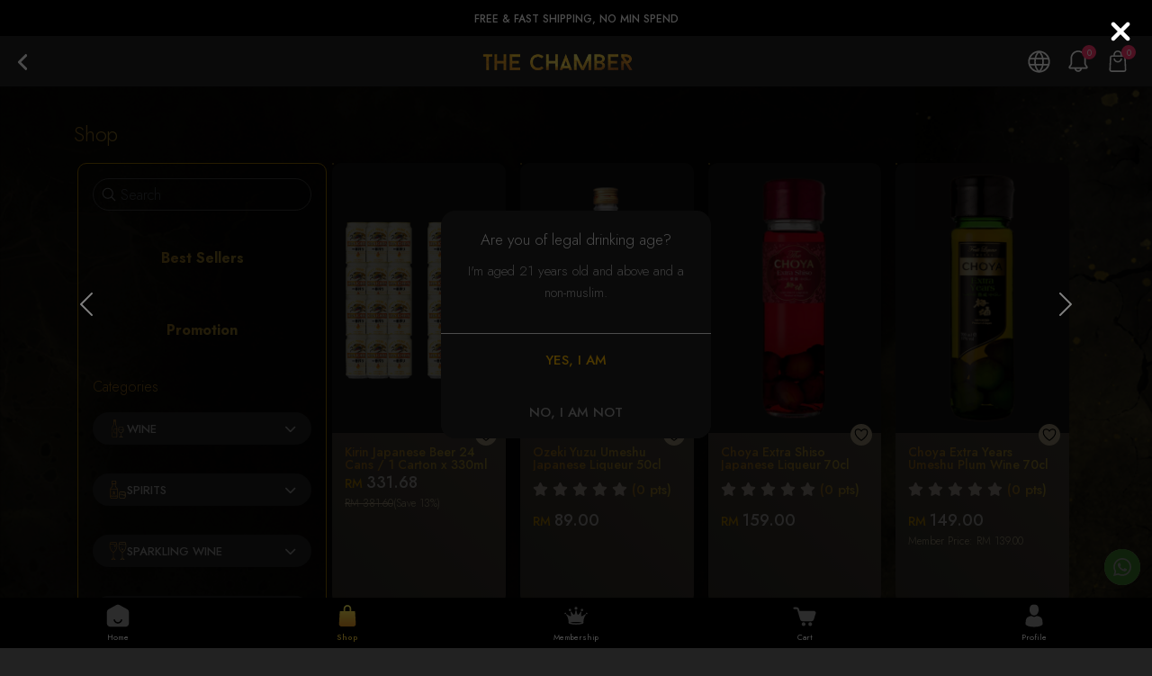

--- FILE ---
content_type: text/html; charset=UTF-8
request_url: https://thechamber.my/shop?category=MzM
body_size: 29529
content:
<!DOCTYPE html>
<!--[if IE 8]>    <html class="no-js ie8 ie" > <![endif]-->
<!--[if IE 9]>    <html class="no-js ie9 ie" > <![endif]-->
<!--[if gt IE 9]><!--> <html class="no-js" > <!--<![endif]-->
<head>
<script type="application/ld+json">
{
  "@context": "https://schema.org",
  "@type": "WebSite",
  "name": "The Chamber",
  "url": "https://thechamber.my"
}
</script>
<meta name="google-site-verification" content="nJ5sEqQbtwg8yarInbXC059sKVztsFjso5Gf03rAxe8" />
<meta http-equiv="Content-Type" content="text/html; charset=utf-8" />
<meta http-equiv="X-UA-Compatible" content="IE=edge" />
<meta http-equiv="Content-Security-Policy" content="upgrade-insecure-requests">
<meta name="viewport" content="width=device-width, initial-scale=1, minimum-scale=1, maximum-scale=1, viewport-fit=cover" />
<meta name="apple-mobile-web-app-capable" content="yes" />
<meta name="apple-mobile-web-app-status-bar-style" content="black-translucent">
<meta name="theme-color" content="#000000">
<meta name="referrer" content="origin-when-crossorigin" id="meta_referrer" />
<meta name="description" content="Premium retailer offering fine wine, premium spirits & liquor to craft beer. Our hand-picked selections are curated to create memorable moments.">

<meta name="keywords" content="best whisky, top brandy, cognac, best sake, wine, champagne, premium alcohol, liquor, red wine, white wine, rose wine, gin, alcohol liquor, vodka, japanese sake, moet & chandon, tequila, Hennessy, Martell, Remy Martin, Louis XIII, Telmont, Glenfiddish, Dassai, cheapest alcohol, the chamber, best alcohol store, best bar, private lounge, alcohol delivery, lafite, wine store, exclusive alcohol, cigar lounge, private lounge" />
<meta name="author" content="The Chamber">
<meta name="creator" content="The Chamber">
<meta name="title" content="The Chamber">

	
<title>Shop | The Chamber</title>
<link href="/source/public/favicons/favicon3.ico" rel="shortcut icon" type="image/x-icon">
<link rel="apple-touch-icon" href="/source/public/favicons/favicon3.ico">
<link rel="stylesheet" href="/source/public/css/style.css?v=v0000047">
<link rel="stylesheet" href="/source/public/css/mystyle.css?v=v0000047">
<link rel="stylesheet" href="/source/public/css/media-query.css">
<link rel="stylesheet" href="/source/public/fontawesome/css/fontawesome.css">
<link rel="stylesheet" href="/source/public/fontawesome/css/brands.css">
<link rel="stylesheet" href="/source/public/fontawesome/css/solid.css">
<link rel="stylesheet" href="/source/public/js/jquery/jquery-ui.min.css">
<link href="https://cdn.quilljs.com/1.3.6/quill.snow.css" rel="stylesheet">
<link href="https://cdn.jsdelivr.net/npm/select2@4.1.0-rc.0/dist/css/select2.min.css" rel="stylesheet" />
<link rel="stylesheet" href="https://cdnjs.cloudflare.com/ajax/libs/jquery-datetimepicker/2.5.20/jquery.datetimepicker.min.css">
<link rel="author" href="https://thechamber.my">
	<link rel="canonical" href="https://thechamber.my/shop" />
	<!-- Google Tag Manager -->
<script>(function(w,d,s,l,i){w[l]=w[l]||[];w[l].push({'gtm.start':
new Date().getTime(),event:'gtm.js'});var f=d.getElementsByTagName(s)[0],
j=d.createElement(s),dl=l!='dataLayer'?'&l='+l:'';j.async=true;j.src=
'https://www.googletagmanager.com/gtm.js?id='+i+dl;f.parentNode.insertBefore(j,f);
})(window,document,'script','dataLayer','GTM-W77488CV');</script>
<!-- End Google Tag Manager -->
	<script>
		function isBot() {
			const botPattern = /bot|crawl|spider|slurp|facebook|mediapartners/i;
			return botPattern.test(navigator.userAgent);
		}

		if (!isBot()) {
			(function() {
				var gtagScript = document.createElement('script');
				gtagScript.async = true;
				gtagScript.src = 'https://www.googletagmanager.com/gtag/js?id=G-M4YHWQ2FZ0';
				document.head.appendChild(gtagScript);

				window.dataLayer = window.dataLayer || [];
				function gtag() { dataLayer.push(arguments); }
				gtag('js', new Date());
				gtag('config', 'G-M4YHWQ2FZ0');
			})();
		}
	</script>
	<script>
		!function(f,b,e,v,n,t,s)
		{if(f.fbq)return;n=f.fbq=function(){n.callMethod?
			n.callMethod.apply(n,arguments):n.queue.push(arguments)};
			if(!f._fbq)f._fbq=n;n.push=n;n.loaded=!0;n.version='2.0';
			n.queue=[];t=b.createElement(e);t.async=!0;
			t.src=v;s=b.getElementsByTagName(e)[0];
			s.parentNode.insertBefore(t,s)}(window, document,'script',
				'https://connect.facebook.net/en_US/fbevents.js');
			fbq('init', '685217840233255');
			fbq('track', 'PageView');
		</script>
		<noscript>
			<img height="1" width="1" style="display:none" src="https://www.facebook.com/tr?id=685217840233255&ev=PageView&noscript=1"/>
		</noscript>
		<link rel="alternate" href="https://thechamber.my/shop" hreflang="x-default">
	<meta property="og:site_name" content="The Chamber">
	<meta property="og:title" content="Shop | The Chamber"/>
	<meta property="og:url" content="https://thechamber.my/shop?category=MzM"/>
			
			<meta property="og:image" content="https://thechamber.my/source/public/img/chamber_black_logo.jpg?v=1"/>
			<meta property="og:description" content="Premium retailer offering fine wine, premium spirits & liquor to craft beer. Our hand-picked selections are curated to create memorable moments."/>
		
			<meta property="og:type" content="website" />
	<meta property="og:locale" content="en_GB" />


<link rel="stylesheet" href="/dist/public-styles.min.css" />


</head>

<body>					<div class="hide-for-large download-app-header">
				<button type="button" class="download-app-close" aria-label="Close"><img src="/source/public/img/svg/modal-close.svg" alt=""/ width="25"></button>
				<img src="/source/public/img/chamber_black_logo.jpg" width="60" />
				<div class="desc">
					<p><b>Download Our App</b></p>
					<p>Discover exclusive offers with The Chamber App</p>
				</div>
				<div class="btn-gold download-button">
					<button type="button" class="btn btn-block">Download</button>
				</div>
			</div>
							<div class="free-delivery-promo">FREE & FAST SHIPPING, NO MIN SPEND</div>
							<div class="appHeader bg-primary text-light">
				<div class="left">
											<a href="#" class="back-previous"><img src="/source/public/img/svg/arrow-prev.svg" alt="" class="img" width="18" height="18"></a>
										
				</div>
				<div class="pageTitle d-none d-lg-block">
					<a href="https://thechamber.my/home"><img src="/source/public/img/logo.png" alt="logo" class="logo"></a>
				</div>
				<div class="input-group hide header-search-div mb-0 d-flex align-items-center gap-2">
					<button type="button" class="search-close" aria-label="Close"><img src="/source/public/img/svg/modal-close.svg" alt=""/ width="20"></button>
					<input type="text" autocomplete="off" value="" class="form-control header-search-input" placeholder="Search" />
					<i class="input-icon header-search-btn" style="cursor: pointer;">
						<ion-icon name="search-outline"></ion-icon>
					</i>
				</div>
				<div class="right">
																					<div class="dropdown">
						<button class="p-1" type="button" id="dropdownMenuButton" data-toggle="dropdown" aria-haspopup="true" aria-expanded="false" style="color:#fff">
							<img src="/source/public/img/svg/language.svg" alt="" width="27"/>
						</button>
						<div class="dropdown-menu" aria-labelledby="dropdownMenuButton">
																								<a class="dropdown-item active" href="#" onclick="$('#change-language-input').val('en'); $('#change-language-form').submit();">English</a>
																																<a class="dropdown-item " href="#" onclick="$('#change-language-input').val('cn'); $('#change-language-form').submit();">中文</a>
																																				</div>
					</div>
					<a href="https://thechamber.my/notification" class="headerButton">
						<img src="/source/public/img/svg/notification.svg" alt=""/>
						<span class="badge badge-danger" id="notification_total"></span>
					</a>
					<a href="https://thechamber.my/cart" class="headerButton">
						<img src="/source/public/img/svg/top-cart.svg" alt=""/>
						<span class="badge badge-danger" id="cart_total"></span>
					</a>
				</div>
			</div>
			

<div class="promotion-overlay">
	<button type="button" class="promotion-close" aria-label="Close"><img src="/source/public/img/svg/modal-close.svg" alt=""/></button>
	<div id="carouselExampleControls" class="carousel slide text-center" data-ride="carousel">
		<div class="carousel-inner promotion-carousel" id="promotion-poster-div">
			
		</div>
		<a class="carousel-control-prev" href="#carouselExampleControls" role="button" data-slide="prev">
			<span class="carousel-control-prev-icon" aria-hidden="true"></span>
			<span class="sr-only">Previous</span>
		</a>
		<a class="carousel-control-next" href="#carouselExampleControls" role="button" data-slide="next">
			<span class="carousel-control-next-icon" aria-hidden="true"></span>
			<span class="sr-only">Next</span>
		</a>
	</div>
</div>

<div class="event-overlay" id="welcome-overlay">
	<button type="button" class="event-close" aria-label="Close"><img src="/source/public/img/svg/modal-close.svg" alt=""/></button>
	<div class="poster-img">
		<img class="img-placeholder" id="welcome-placeholder" src="/source/public/img/welcome-points.jpg"/>
	</div>
</div>

<div class="video-overlay" id="video-overlay">
	<button type="button" class="video-close" aria-label="Close"><img src="/source/public/img/svg/modal-close.svg" alt=""/></button>
	<div class="popup-video">
		<video controls autoplay muted playsinline id="video-player">
			<source src="/source/public/img/video/video.mp4" type="video/mp4">
		</video>
	</div>
</div>

<div class="modal fade dialogbox popup" id="age-confirm-modal" data-bs-backdrop="static" tabindex="-1" role="dialog" data-bs-keyboard="false">
	<div class="modal-dialog" role="document">
		<div class="modal-content">
			<div class="modal-header">
				<h5 class="modal-title">
					Are you of legal drinking age?
				</h5>
			</div>
			<div class="modal-body">
				<p>I'm aged 21 years old and above and a non-muslim.</p>
			</div>
			<div class="modal-footer" style="border-top-color:white">
				<div class="btn-inline">
					<a href="#" class="btn btn-text-primary text-orange age-confirm-btn">YES, I AM</a>
				</div>
				<div class="btn-inline">
					<a href="#" class="btn btn-text-primary text-grey age-cancel-btn">NO, I AM NOT</a>
				</div>
			</div>
		</div>
	</div>
</div>


<form id="change-language-form" method="post" action="https://thechamber.my/site-language">
	<input id="change-language-input" type="hidden" name="lang">
</form>

<div class="container">
	
	<!doctype html>
<html lang="en">

<body data-page="shop">

	<!-- loader -->
	<div id="loader">
		<img src="/source/public/img/loading-icon.png" alt="icon" class="loading-icon">
	</div>
	<!-- * loader -->
	
	<!-- App Capsule -->
	<div id="appCapsule">
		<!-- Products -->
		<form class="search-form search-product-form" method="get" action="https://thechamber.my/shop">
			<input type="hidden" name="type" value=""/>
			<input type="hidden" name="search_q" value=""/>
			
			<div class="offcanvas filter-offcanvas" tabindex="-1" id="offcanvasExample" aria-labelledby="offcanvasExampleLabel">
				<div class="offcanvas-header">
					<h5 class="offcanvas-title" id="offcanvasExampleLabel">Filter</h5>
					<button type="button" class="btn-close" data-bs-dismiss="offcanvas" aria-label="Close"><img src="/source/public/img/svg/modal-close.svg" alt=""/></button>
				</div>
				<div class="offcanvas-body">
											<div class="input-group">
							<input type="text" autocomplete="off" value="" class="form-control search" placeholder="Search" />
							<i class="input-icon">
								<ion-icon name="search-outline"></ion-icon>
							</i>
						</div>
						<div class="mb-2 mt-3">
							<div class="btn-gold">
								<button type="button" class="btn btn-block filter-best-seller">Best Sellers</button>
							</div>
						</div>
						<div class="mb-2 mt-3">
							<div class="btn-gold">
								<button type="button" class="btn btn-block filter-promo">Promotion</button>
							</div>
						</div>
						<div class="mb-2 mt-3 filter-title">Categories</div>
													<a class="btn btn-primary category-collapse mb-4" data-toggle="collapse" href="#category-21-mobile" role="button" aria-expanded="false" aria-controls="#category-21-mobile">
								<div>
									<img src="https://thechamber.my/files/category_img/21/5_7_5_category-redwine.svg" width="20"/>
									<span>WINE</span>
								</div>
								<i class="fa-solid fa-chevron-down"></i>
							</a>
							<div class="collapse " id="category-21-mobile">
								<div class="mb-3">
									<img src="https://thechamber.my/files/category_img/21/5_7_5_category-redwine.svg" width="20"/>
									<input type="checkbox" name="category[]" value="21" class="subOption main-cat-mobile" >
									<label for="category[]">WINE
									</label>
								</div>
																											<div class="mb-3">
											<img src="https://thechamber.my/files/category_img/9/5_category-redwine.svg" width="20"/>
											<input type="checkbox" name="category[]" class="subOption s-cat-mobile-21" value="9" >
											<label for="category[]">RED WINE
											</label>
										</div>
																			<div class="mb-3">
											<img src="https://thechamber.my/files/category_img/42/5_category-whitewine.svg" width="20"/>
											<input type="checkbox" name="category[]" class="subOption s-cat-mobile-21" value="42" >
											<label for="category[]">WHITE WINE
											</label>
										</div>
																			<div class="mb-3">
											<img src="https://thechamber.my/files/category_img/45/5_category-rosewine.svg" width="20"/>
											<input type="checkbox" name="category[]" class="subOption s-cat-mobile-21" value="45" >
											<label for="category[]">ROSE WINE
											</label>
										</div>
																								</div>
													<a class="btn btn-primary category-collapse mb-4" data-toggle="collapse" href="#category-14-mobile" role="button" aria-expanded="false" aria-controls="#category-14-mobile">
								<div>
									<img src="https://thechamber.my/files/category_img/14/5_category-sprits.svg" width="20"/>
									<span>SPIRITS</span>
								</div>
								<i class="fa-solid fa-chevron-down"></i>
							</a>
							<div class="collapse " id="category-14-mobile">
								<div class="mb-3">
									<img src="https://thechamber.my/files/category_img/14/5_category-sprits.svg" width="20"/>
									<input type="checkbox" name="category[]" value="14" class="subOption main-cat-mobile" >
									<label for="category[]">SPIRITS
									</label>
								</div>
																											<div class="mb-3">
											<img src="https://thechamber.my/files/category_img/20/5_category-whisky.svg" width="20"/>
											<input type="checkbox" name="category[]" class="subOption s-cat-mobile-14" value="20" >
											<label for="category[]">WHISKY
											</label>
										</div>
																			<div class="mb-3">
											<img src="https://thechamber.my/files/category_img/33/5_category-baijiu.svg" width="20"/>
											<input type="checkbox" name="category[]" class="subOption s-cat-mobile-14" value="33" >
											<label for="category[]">BAI JIU
											</label>
										</div>
																			<div class="mb-3">
											<img src="https://thechamber.my/files/category_img/10/5_category-sake.svg" width="20"/>
											<input type="checkbox" name="category[]" class="subOption s-cat-mobile-14" value="10" >
											<label for="category[]">SAKE
											</label>
										</div>
																			<div class="mb-3">
											<img src="https://thechamber.my/files/category_img/7/5_category-gin.svg" width="20"/>
											<input type="checkbox" name="category[]" class="subOption s-cat-mobile-14" value="7" >
											<label for="category[]">GIN
											</label>
										</div>
																			<div class="mb-3">
											<img src="https://thechamber.my/files/category_img/15/5_category-tequila.svg" width="20"/>
											<input type="checkbox" name="category[]" class="subOption s-cat-mobile-14" value="15" >
											<label for="category[]">TEQUILA
											</label>
										</div>
																			<div class="mb-3">
											<img src="https://thechamber.my/files/category_img/16/5_category-vodka.svg" width="20"/>
											<input type="checkbox" name="category[]" class="subOption s-cat-mobile-14" value="16" >
											<label for="category[]">VODKA
											</label>
										</div>
																			<div class="mb-3">
											<img src="https://thechamber.my/files/category_img/34/5_category-rum.svg" width="20"/>
											<input type="checkbox" name="category[]" class="subOption s-cat-mobile-14" value="34" >
											<label for="category[]">RUM
											</label>
										</div>
																			<div class="mb-3">
											<img src="https://thechamber.my/files/category_img/76/4_category-brandy-cognac.svg" width="20"/>
											<input type="checkbox" name="category[]" class="subOption s-cat-mobile-14" value="76" >
											<label for="category[]">BRANDY &amp; COGNAC
											</label>
										</div>
																								</div>
													<a class="btn btn-primary category-collapse mb-4" data-toggle="collapse" href="#category-41-mobile" role="button" aria-expanded="false" aria-controls="#category-41-mobile">
								<div>
									<img src="https://thechamber.my/files/category_img/41/5_category-sparklingwine.svg" width="20"/>
									<span>SPARKLING WINE</span>
								</div>
								<i class="fa-solid fa-chevron-down"></i>
							</a>
							<div class="collapse " id="category-41-mobile">
								<div class="mb-3">
									<img src="https://thechamber.my/files/category_img/41/5_category-sparklingwine.svg" width="20"/>
									<input type="checkbox" name="category[]" value="41" class="subOption main-cat-mobile" >
									<label for="category[]">SPARKLING WINE
									</label>
								</div>
																											<div class="mb-3">
											<img src="https://thechamber.my/files/category_img/72/3_category-prosecco.svg" width="20"/>
											<input type="checkbox" name="category[]" class="subOption s-cat-mobile-41" value="72" >
											<label for="category[]">PROSECCO
											</label>
										</div>
																			<div class="mb-3">
											<img src="https://thechamber.my/files/category_img/73/3_category-moscato.svg" width="20"/>
											<input type="checkbox" name="category[]" class="subOption s-cat-mobile-41" value="73" >
											<label for="category[]">MOSCATO
											</label>
										</div>
																								</div>
													<a class="btn btn-primary category-collapse mb-4" data-toggle="collapse" href="#category-48-mobile" role="button" aria-expanded="false" aria-controls="#category-48-mobile">
								<div>
									<img src="https://thechamber.my/files/category_img/48/4_2_The Chamber-Logo-Tier-Final_The Chamber Privilege-Platinum Tier.png" width="20"/>
									<span>EXCLUSIVES</span>
								</div>
								<i class="fa-solid fa-chevron-down"></i>
							</a>
							<div class="collapse " id="category-48-mobile">
								<div class="mb-3">
									<img src="https://thechamber.my/files/category_img/48/4_2_The Chamber-Logo-Tier-Final_The Chamber Privilege-Platinum Tier.png" width="20"/>
									<input type="checkbox" name="category[]" value="48" class="subOption main-cat-mobile" >
									<label for="category[]">EXCLUSIVES
									</label>
								</div>
															</div>
													<a class="btn btn-primary category-collapse mb-4" data-toggle="collapse" href="#category-8-mobile" role="button" aria-expanded="false" aria-controls="#category-8-mobile">
								<div>
									<img src="https://thechamber.my/files/category_img/8/5_category-mixer.svg" width="20"/>
									<span>MIXER</span>
								</div>
								<i class="fa-solid fa-chevron-down"></i>
							</a>
							<div class="collapse " id="category-8-mobile">
								<div class="mb-3">
									<img src="https://thechamber.my/files/category_img/8/5_category-mixer.svg" width="20"/>
									<input type="checkbox" name="category[]" value="8" class="subOption main-cat-mobile" >
									<label for="category[]">MIXER
									</label>
								</div>
															</div>
													<a class="btn btn-primary category-collapse mb-4" data-toggle="collapse" href="#category-12-mobile" role="button" aria-expanded="false" aria-controls="#category-12-mobile">
								<div>
									<img src="https://thechamber.my/files/category_img/12/5_5_category-sprits.svg" width="20"/>
									<span>SOJU &amp; SHOCHU</span>
								</div>
								<i class="fa-solid fa-chevron-down"></i>
							</a>
							<div class="collapse " id="category-12-mobile">
								<div class="mb-3">
									<img src="https://thechamber.my/files/category_img/12/5_5_category-sprits.svg" width="20"/>
									<input type="checkbox" name="category[]" value="12" class="subOption main-cat-mobile" >
									<label for="category[]">SOJU &amp; SHOCHU
									</label>
								</div>
															</div>
													<a class="btn btn-primary category-collapse mb-4" data-toggle="collapse" href="#category-27-mobile" role="button" aria-expanded="false" aria-controls="#category-27-mobile">
								<div>
									<img src="https://thechamber.my/files/category_img/27/5_category-liqeur.svg" width="20"/>
									<span>LIQUEUR</span>
								</div>
								<i class="fa-solid fa-chevron-down"></i>
							</a>
							<div class="collapse " id="category-27-mobile">
								<div class="mb-3">
									<img src="https://thechamber.my/files/category_img/27/5_category-liqeur.svg" width="20"/>
									<input type="checkbox" name="category[]" value="27" class="subOption main-cat-mobile" >
									<label for="category[]">LIQUEUR
									</label>
								</div>
															</div>
													<a class="btn btn-primary category-collapse mb-4" data-toggle="collapse" href="#category-55-mobile" role="button" aria-expanded="false" aria-controls="#category-55-mobile">
								<div>
									<img src="https://thechamber.my/files/category_img/55/5_category-glassware.svg" width="20"/>
									<span>GLASSWARE &amp; WINE ACCESSORIES</span>
								</div>
								<i class="fa-solid fa-chevron-down"></i>
							</a>
							<div class="collapse " id="category-55-mobile">
								<div class="mb-3">
									<img src="https://thechamber.my/files/category_img/55/5_category-glassware.svg" width="20"/>
									<input type="checkbox" name="category[]" value="55" class="subOption main-cat-mobile" >
									<label for="category[]">GLASSWARE &amp; WINE ACCESSORIES
									</label>
								</div>
															</div>
												<div class="mb-2 filter-title">Sort By:</div>
						<div class="filter-radio">
							<div class="form-check">
								<input class="form-check-input" type="radio" name="sorting" id="name-asc-mobile" value="name-asc" >
								<label class="form-check-label" for="name-asc-mobile">
									A to Z
								</label>
							</div>
							<div class="form-check">
								<input class="form-check-input" type="radio" name="sorting" id="name-desc-mobile" value="name-desc" >
								<label class="form-check-label" for="name-desc-mobile">
									Z to A
								</label>
							</div>
							<div class="form-check">
								<input class="form-check-input" type="radio" name="sorting" id="price-asc-mobile" value="price-asc" >
								<label class="form-check-label" for="price-asc-mobile">
									Price (Low to High)
								</label>
							</div>
							<div class="form-check">
								<input class="form-check-input" type="radio" name="sorting" id="price-desc-mobile" value="price-desc" >
								<label class="form-check-label" for="price-desc-mobile">
									Price (High to Low)
								</label>
							</div>
							<div class="form-check">
								<input class="form-check-input" type="radio" name="sorting" id="rating-asc-mobile" value="rating-asc" >
								<label class="form-check-label" for="rating-asc-mobile">
									Rating (Low to High)
								</label>
							</div>
							<div class="form-check">
								<input class="form-check-input" type="radio" name="sorting" id="rating-desc-mobile" value="rating-desc" >
								<label class="form-check-label" for="rating-desc-mobile">
									Rating (High to Low)
								</label>
							</div>
							<div class="form-check">
								<input class="form-check-input" type="radio" name="sorting" id="cdate-desc-mobile" value="cdate-desc" >
								<label class="form-check-label" for="cdate-desc-mobile">
									Latest
								</label>
							</div>
							<div class="form-check">
								<input class="form-check-input" type="radio" name="sorting" id="cdate-asc-mobile" value="cdate-asc" >
								<label class="form-check-label" for="cdate-asc-mobile">
									Oldest
								</label>
							</div>
						</div>
						<div style="display: flex; justify-content: center;">
							<div class="btn-gold filter-apply">
								<button type="button" class="btn btn-block product-search-btn">Apply</button>
							</div>
							<div class="btn-grey filter-apply">
								<button type="button" class="btn btn-block clear-filter">Clear Filter</button>
							</div>
						</div>
									</div>
			</div>
			
			<!-- <div class="country-button-container mt-3">
				<button class="country-arrow left" type="button" onclick="scrollLeft()">&#60;</button>

				<div class="country-scroll-container" id="scrollContainer">
											<button class="country-button " type="button">ARGENTINA</button>
											<button class="country-button " type="button">AUSTRALIA</button>
											<button class="country-button " type="button">BARBADOS</button>
											<button class="country-button " type="button">BELGIUM</button>
											<button class="country-button " type="button">BELIZE</button>
											<button class="country-button " type="button">CANADA</button>
											<button class="country-button " type="button">CHILE</button>
											<button class="country-button " type="button">CHINA</button>
											<button class="country-button " type="button">CUBA</button>
											<button class="country-button " type="button">DOMINICAN REPUBLIC</button>
											<button class="country-button " type="button">FRANCE</button>
											<button class="country-button " type="button">GERMANY</button>
											<button class="country-button " type="button">GUATEMALA</button>
											<button class="country-button " type="button">ICELAND</button>
											<button class="country-button " type="button">IRELAND</button>
											<button class="country-button " type="button">ITALY</button>
											<button class="country-button " type="button">JAPAN</button>
											<button class="country-button " type="button">KOREA</button>
											<button class="country-button " type="button">LATVIA</button>
											<button class="country-button " type="button">MALAYSIA</button>
											<button class="country-button " type="button">MEXICO</button>
											<button class="country-button " type="button">NETHERLANDS</button>
											<button class="country-button " type="button">NEW ZEALAND</button>
											<button class="country-button " type="button">NICARAGUA</button>
											<button class="country-button " type="button">POLAND</button>
											<button class="country-button " type="button">PORTUGAL</button>
											<button class="country-button " type="button">PUERTO RICO</button>
											<button class="country-button " type="button">RUSSIA</button>
											<button class="country-button " type="button">SCOTLAND</button>
											<button class="country-button " type="button">SOUTH AFRICA</button>
											<button class="country-button " type="button">SPAIN</button>
											<button class="country-button " type="button">SWEDEN</button>
											<button class="country-button " type="button">SWITZELAND</button>
											<button class="country-button " type="button">SYRIA</button>
											<button class="country-button " type="button">TAIWAN</button>
											<button class="country-button " type="button">UK</button>
											<button class="country-button " type="button">UNITED STATES</button>
											<button class="country-button " type="button">USA</button>
											<button class="country-button " type="button">VIETNAM</button>
									</div>

				<button class="country-arrow right" type="button" onclick="scrollRight()">&#62;</button>
				<input type="hidden" name="country" value="" />
			</div> -->
			
						
			<div class="section-heading mt-4">
				<h2 class="title">Shop</h2>
									<div class="leftover-history hide-for-large" data-bs-toggle="offcanvas" href="#offcanvasExample"><i class="fas fa-bars"></i></div>
							</div>
			
			<div class="container">
				<div class="row d-flex align-items-start">
											<div class="filter-container col col-lg-3 d-none d-lg-block">
							<div class="input-group">
								<input type="text" autocomplete="off" value="" class="form-control search" placeholder="Search" />
								<i class="input-icon">
									<ion-icon name="search-outline"></ion-icon>
								</i>
							</div>
							<div class="mb-2 mt-3">
								<div class="btn-gold">
									<button type="button" class="btn btn-block filter-best-seller">Best Sellers</button>
								</div>
							</div>
							<div class="mb-2 mt-3">
								<div class="btn-gold">
									<button type="button" class="btn btn-block filter-promo">Promotion</button>
								</div>
							</div>
							<div class="mb-2 mt-3 filter-title">Categories</div>
															<a class="btn btn-primary category-collapse mb-4" data-toggle="collapse" href="#category-21" role="button" aria-expanded="false" aria-controls="#category-21">
									<div>
										<img src="https://thechamber.my/files/category_img/21/5_7_5_category-redwine.svg" width="20"/>
										<span>WINE</span>
									</div>
									<i class="fa-solid fa-chevron-down"></i>
								</a>
								<div class="collapse " id="category-21">
									<div class="mb-3">
										<img src="https://thechamber.my/files/category_img/21/5_7_5_category-redwine.svg" width="20"/>
										<input type="checkbox" name="category[]" value="21" class="subOption main-cat" >
										<label for="category[]">WINE
										</label>
									</div>
																														<div class="mb-3">
												<img src="https://thechamber.my/files/category_img/9/5_category-redwine.svg" width="20"/>
												<input type="checkbox" name="category[]" class="subOption sub-cat-21" value="9" >
												<label for="category[]">RED WINE
												</label>
											</div>
																					<div class="mb-3">
												<img src="https://thechamber.my/files/category_img/42/5_category-whitewine.svg" width="20"/>
												<input type="checkbox" name="category[]" class="subOption sub-cat-21" value="42" >
												<label for="category[]">WHITE WINE
												</label>
											</div>
																					<div class="mb-3">
												<img src="https://thechamber.my/files/category_img/45/5_category-rosewine.svg" width="20"/>
												<input type="checkbox" name="category[]" class="subOption sub-cat-21" value="45" >
												<label for="category[]">ROSE WINE
												</label>
											</div>
																											</div>
															<a class="btn btn-primary category-collapse mb-4" data-toggle="collapse" href="#category-14" role="button" aria-expanded="false" aria-controls="#category-14">
									<div>
										<img src="https://thechamber.my/files/category_img/14/5_category-sprits.svg" width="20"/>
										<span>SPIRITS</span>
									</div>
									<i class="fa-solid fa-chevron-down"></i>
								</a>
								<div class="collapse " id="category-14">
									<div class="mb-3">
										<img src="https://thechamber.my/files/category_img/14/5_category-sprits.svg" width="20"/>
										<input type="checkbox" name="category[]" value="14" class="subOption main-cat" >
										<label for="category[]">SPIRITS
										</label>
									</div>
																														<div class="mb-3">
												<img src="https://thechamber.my/files/category_img/20/5_category-whisky.svg" width="20"/>
												<input type="checkbox" name="category[]" class="subOption sub-cat-14" value="20" >
												<label for="category[]">WHISKY
												</label>
											</div>
																					<div class="mb-3">
												<img src="https://thechamber.my/files/category_img/33/5_category-baijiu.svg" width="20"/>
												<input type="checkbox" name="category[]" class="subOption sub-cat-14" value="33" >
												<label for="category[]">BAI JIU
												</label>
											</div>
																					<div class="mb-3">
												<img src="https://thechamber.my/files/category_img/10/5_category-sake.svg" width="20"/>
												<input type="checkbox" name="category[]" class="subOption sub-cat-14" value="10" >
												<label for="category[]">SAKE
												</label>
											</div>
																					<div class="mb-3">
												<img src="https://thechamber.my/files/category_img/7/5_category-gin.svg" width="20"/>
												<input type="checkbox" name="category[]" class="subOption sub-cat-14" value="7" >
												<label for="category[]">GIN
												</label>
											</div>
																					<div class="mb-3">
												<img src="https://thechamber.my/files/category_img/15/5_category-tequila.svg" width="20"/>
												<input type="checkbox" name="category[]" class="subOption sub-cat-14" value="15" >
												<label for="category[]">TEQUILA
												</label>
											</div>
																					<div class="mb-3">
												<img src="https://thechamber.my/files/category_img/16/5_category-vodka.svg" width="20"/>
												<input type="checkbox" name="category[]" class="subOption sub-cat-14" value="16" >
												<label for="category[]">VODKA
												</label>
											</div>
																					<div class="mb-3">
												<img src="https://thechamber.my/files/category_img/34/5_category-rum.svg" width="20"/>
												<input type="checkbox" name="category[]" class="subOption sub-cat-14" value="34" >
												<label for="category[]">RUM
												</label>
											</div>
																					<div class="mb-3">
												<img src="https://thechamber.my/files/category_img/76/4_category-brandy-cognac.svg" width="20"/>
												<input type="checkbox" name="category[]" class="subOption sub-cat-14" value="76" >
												<label for="category[]">BRANDY &amp; COGNAC
												</label>
											</div>
																											</div>
															<a class="btn btn-primary category-collapse mb-4" data-toggle="collapse" href="#category-41" role="button" aria-expanded="false" aria-controls="#category-41">
									<div>
										<img src="https://thechamber.my/files/category_img/41/5_category-sparklingwine.svg" width="20"/>
										<span>SPARKLING WINE</span>
									</div>
									<i class="fa-solid fa-chevron-down"></i>
								</a>
								<div class="collapse " id="category-41">
									<div class="mb-3">
										<img src="https://thechamber.my/files/category_img/41/5_category-sparklingwine.svg" width="20"/>
										<input type="checkbox" name="category[]" value="41" class="subOption main-cat" >
										<label for="category[]">SPARKLING WINE
										</label>
									</div>
																														<div class="mb-3">
												<img src="https://thechamber.my/files/category_img/72/3_category-prosecco.svg" width="20"/>
												<input type="checkbox" name="category[]" class="subOption sub-cat-41" value="72" >
												<label for="category[]">PROSECCO
												</label>
											</div>
																					<div class="mb-3">
												<img src="https://thechamber.my/files/category_img/73/3_category-moscato.svg" width="20"/>
												<input type="checkbox" name="category[]" class="subOption sub-cat-41" value="73" >
												<label for="category[]">MOSCATO
												</label>
											</div>
																											</div>
															<a class="btn btn-primary category-collapse mb-4" data-toggle="collapse" href="#category-48" role="button" aria-expanded="false" aria-controls="#category-48">
									<div>
										<img src="https://thechamber.my/files/category_img/48/4_2_The Chamber-Logo-Tier-Final_The Chamber Privilege-Platinum Tier.png" width="20"/>
										<span>EXCLUSIVES</span>
									</div>
									<i class="fa-solid fa-chevron-down"></i>
								</a>
								<div class="collapse " id="category-48">
									<div class="mb-3">
										<img src="https://thechamber.my/files/category_img/48/4_2_The Chamber-Logo-Tier-Final_The Chamber Privilege-Platinum Tier.png" width="20"/>
										<input type="checkbox" name="category[]" value="48" class="subOption main-cat" >
										<label for="category[]">EXCLUSIVES
										</label>
									</div>
																	</div>
															<a class="btn btn-primary category-collapse mb-4" data-toggle="collapse" href="#category-8" role="button" aria-expanded="false" aria-controls="#category-8">
									<div>
										<img src="https://thechamber.my/files/category_img/8/5_category-mixer.svg" width="20"/>
										<span>MIXER</span>
									</div>
									<i class="fa-solid fa-chevron-down"></i>
								</a>
								<div class="collapse " id="category-8">
									<div class="mb-3">
										<img src="https://thechamber.my/files/category_img/8/5_category-mixer.svg" width="20"/>
										<input type="checkbox" name="category[]" value="8" class="subOption main-cat" >
										<label for="category[]">MIXER
										</label>
									</div>
																	</div>
															<a class="btn btn-primary category-collapse mb-4" data-toggle="collapse" href="#category-12" role="button" aria-expanded="false" aria-controls="#category-12">
									<div>
										<img src="https://thechamber.my/files/category_img/12/5_5_category-sprits.svg" width="20"/>
										<span>SOJU &amp; SHOCHU</span>
									</div>
									<i class="fa-solid fa-chevron-down"></i>
								</a>
								<div class="collapse " id="category-12">
									<div class="mb-3">
										<img src="https://thechamber.my/files/category_img/12/5_5_category-sprits.svg" width="20"/>
										<input type="checkbox" name="category[]" value="12" class="subOption main-cat" >
										<label for="category[]">SOJU &amp; SHOCHU
										</label>
									</div>
																	</div>
															<a class="btn btn-primary category-collapse mb-4" data-toggle="collapse" href="#category-27" role="button" aria-expanded="false" aria-controls="#category-27">
									<div>
										<img src="https://thechamber.my/files/category_img/27/5_category-liqeur.svg" width="20"/>
										<span>LIQUEUR</span>
									</div>
									<i class="fa-solid fa-chevron-down"></i>
								</a>
								<div class="collapse " id="category-27">
									<div class="mb-3">
										<img src="https://thechamber.my/files/category_img/27/5_category-liqeur.svg" width="20"/>
										<input type="checkbox" name="category[]" value="27" class="subOption main-cat" >
										<label for="category[]">LIQUEUR
										</label>
									</div>
																	</div>
															<a class="btn btn-primary category-collapse mb-4" data-toggle="collapse" href="#category-55" role="button" aria-expanded="false" aria-controls="#category-55">
									<div>
										<img src="https://thechamber.my/files/category_img/55/5_category-glassware.svg" width="20"/>
										<span>GLASSWARE &amp; WINE ACCESSORIES</span>
									</div>
									<i class="fa-solid fa-chevron-down"></i>
								</a>
								<div class="collapse " id="category-55">
									<div class="mb-3">
										<img src="https://thechamber.my/files/category_img/55/5_category-glassware.svg" width="20"/>
										<input type="checkbox" name="category[]" value="55" class="subOption main-cat" >
										<label for="category[]">GLASSWARE &amp; WINE ACCESSORIES
										</label>
									</div>
																	</div>
														<div class="mb-2 filter-title">Sort By:</div>
							<div class="filter-radio">
								<div class="form-check">
									<input class="form-check-input" type="radio" name="sorting" id="name-asc" value="name-asc" >
									<label class="form-check-label" for="name-asc">
										A to Z
									</label>
								</div>
								<div class="form-check">
									<input class="form-check-input" type="radio" name="sorting" id="name-desc" value="name-desc" >
									<label class="form-check-label" for="name-desc">
										Z to A
									</label>
								</div>
								<div class="form-check">
									<input class="form-check-input" type="radio" name="sorting" id="price-asc" value="price-asc" >
									<label class="form-check-label" for="price-asc">
										Price (Low to High)
									</label>
								</div>
								<div class="form-check">
									<input class="form-check-input" type="radio" name="sorting" id="price-desc" value="price-desc" >
									<label class="form-check-label" for="price-desc">
										Price (High to Low)
									</label>
								</div>
								<div class="form-check">
									<input class="form-check-input" type="radio" name="sorting" id="rating-asc" value="rating-asc" >
									<label class="form-check-label" for="rating-asc">
										Rating (Low to High)
									</label>
								</div>
								<div class="form-check">
									<input class="form-check-input" type="radio" name="sorting" id="rating-desc" value="rating-desc" >
									<label class="form-check-label" for="rating-desc">
										Rating (High to Low)
									</label>
								</div>
								<div class="form-check">
									<input class="form-check-input" type="radio" name="sorting" id="cdate-desc" value="cdate-desc" >
									<label class="form-check-label" for="cdate-desc">
										Latest
									</label>
								</div>
								<div class="form-check">
									<input class="form-check-input" type="radio" name="sorting" id="cdate-asc" value="cdate-asc" >
									<label class="form-check-label" for="cdate-asc">
										Oldest
									</label>
								</div>
							</div>
							<div style="display: flex; justify-content: center;">
								<div class="btn-gold filter-apply">
									<button type="button" class="btn btn-block product-search-btn">Apply</button>
								</div>
								<div class="btn-grey filter-apply">
									<button type="button" class="btn btn-block clear-filter">Clear Filter</button>
								</div>
							</div>
						</div>
																
							<div class="product-container col-lg-9">
																	<div>
										<a href="https://thechamber.my/product-detail/kirin-japanese-beer-24-cans-1-carton-x-330ml">
											<div class="product-card">
																																																																					
																											
																								<img src="https://thechamber.my/files/product_img/14012/Kirin-24.png" alt="Kirin-24.png" class="imaged w-100">
												<div class="feature-product shop">
													<h4 class="title mb-0">Kirin Japanese Beer 24 Cans / 1 Carton x 330ml</h4>
																										<div class="price"><sup>RM </sup>
														331.68																											</div>
																											<div class="discount"><span class="discount-price">RM 381.60</span>(Save 13%)</div>
																																																						<label class="add-fav" rel="14012">
																<input type="checkbox"/>  
																<ion-icon name="heart-outline" class="icon-heart"></ion-icon>
																<ion-icon name="heart" class="icon-heart2 hide"></ion-icon>    
															</label>
														
																																						</div>
											</div>
										</a>
									</div>
																	<div>
										<a href="https://thechamber.my/product-detail/ozeki-yuzu-umeshu-50cl">
											<div class="product-card">
																																																																					
																											
																								<img src="https://thechamber.my/files/product_img/13929/Ozeki-Yuzu-+-Umeshu.png" alt="Ozeki-Yuzu-+-Umeshu.png" class="imaged w-100">
												<div class="feature-product shop">
													<h4 class="title mb-0">Ozeki Yuzu Umeshu  Japanese Liqueur 50cl</h4>
																											<div class="rating">
																																																
																		<span class="fa fa-star"></span>
																																			
																																																																	
																		<span class="fa fa-star"></span>
																																			
																																																																	
																		<span class="fa fa-star"></span>
																																			
																																																																	
																		<span class="fa fa-star"></span>
																																			
																																																																	
																		<span class="fa fa-star"></span>
																																			
																																															<span class="pts">(0 pts)</span>
														</div>
																										<div class="price"><sup>RM </sup>
														89.00																											</div>
																																																						<label class="add-fav" rel="13929">
																<input type="checkbox"/>  
																<ion-icon name="heart-outline" class="icon-heart"></ion-icon>
																<ion-icon name="heart" class="icon-heart2 hide"></ion-icon>    
															</label>
														
																																						</div>
											</div>
										</a>
									</div>
																	<div>
										<a href="https://thechamber.my/product-detail/choya-extra-shiso-70cl">
											<div class="product-card">
																																																																					
																											
																								<img src="https://thechamber.my/files/product_img/13903/Choya-xtra-shiso.png" alt="Choya-xtra-shiso.png" class="imaged w-100">
												<div class="feature-product shop">
													<h4 class="title mb-0">Choya Extra Shiso Japanese Liqueur 70cl</h4>
																											<div class="rating">
																																																
																		<span class="fa fa-star"></span>
																																			
																																																																	
																		<span class="fa fa-star"></span>
																																			
																																																																	
																		<span class="fa fa-star"></span>
																																			
																																																																	
																		<span class="fa fa-star"></span>
																																			
																																																																	
																		<span class="fa fa-star"></span>
																																			
																																															<span class="pts">(0 pts)</span>
														</div>
																										<div class="price"><sup>RM </sup>
														159.00																											</div>
																																																						<label class="add-fav" rel="13903">
																<input type="checkbox"/>  
																<ion-icon name="heart-outline" class="icon-heart"></ion-icon>
																<ion-icon name="heart" class="icon-heart2 hide"></ion-icon>    
															</label>
														
																																						</div>
											</div>
										</a>
									</div>
																	<div>
										<a href="https://thechamber.my/product-detail/choya-extra-year-umeshu-70cl">
											<div class="product-card">
																																																																					
																											
																								<img src="https://thechamber.my/files/product_img/13904/Choya-Extra-Years.png" alt="Choya-Extra-Years.png" class="imaged w-100">
												<div class="feature-product shop">
													<h4 class="title mb-0">Choya Extra Years Umeshu Plum Wine 70cl</h4>
																											<div class="rating">
																																																
																		<span class="fa fa-star"></span>
																																			
																																																																	
																		<span class="fa fa-star"></span>
																																			
																																																																	
																		<span class="fa fa-star"></span>
																																			
																																																																	
																		<span class="fa fa-star"></span>
																																			
																																																																	
																		<span class="fa fa-star"></span>
																																			
																																															<span class="pts">(0 pts)</span>
														</div>
																										<div class="price"><sup>RM </sup>
														149.00																											</div>
																																								<div class="discount">Member Price: RM 139.00</div>
																																									<label class="add-fav" rel="13904">
																<input type="checkbox"/>  
																<ion-icon name="heart-outline" class="icon-heart"></ion-icon>
																<ion-icon name="heart" class="icon-heart2 hide"></ion-icon>    
															</label>
														
																																						</div>
											</div>
										</a>
									</div>
																	<div>
										<a href="https://thechamber.my/product-detail/choya-genshu-70cl">
											<div class="product-card">
																																																																					
																											
																								<img src="https://thechamber.my/files/product_img/13905/Choya-Genshu.png" alt="Choya-Genshu.png" class="imaged w-100">
												<div class="feature-product shop">
													<h4 class="title mb-0">Choya Genshu Umeshu Liqueur 70cl</h4>
																											<div class="rating">
																																																
																		<span class="fa fa-star"></span>
																																			
																																																																	
																		<span class="fa fa-star"></span>
																																			
																																																																	
																		<span class="fa fa-star"></span>
																																			
																																																																	
																		<span class="fa fa-star"></span>
																																			
																																																																	
																		<span class="fa fa-star"></span>
																																			
																																															<span class="pts">(0 pts)</span>
														</div>
																										<div class="price"><sup>RM </sup>
														199.00																											</div>
																																								<div class="discount">Member Price: RM 189.00</div>
																																									<label class="add-fav" rel="13905">
																<input type="checkbox"/>  
																<ion-icon name="heart-outline" class="icon-heart"></ion-icon>
																<ion-icon name="heart" class="icon-heart2 hide"></ion-icon>    
															</label>
														
																																						</div>
											</div>
										</a>
									</div>
																	<div>
										<a href="https://thechamber.my/product-detail/choya-gold-edition-50cl">
											<div class="product-card">
																																																																					
																											
																								<img src="https://thechamber.my/files/product_img/13906/Choya-Gold.png" alt="Choya-Gold.png" class="imaged w-100">
												<div class="feature-product shop">
													<h4 class="title mb-0">Choya Gold Edition Premium Umeshu 50cl</h4>
																											<div class="rating">
																																																
																		<span class="fa fa-star"></span>
																																			
																																																																	
																		<span class="fa fa-star"></span>
																																			
																																																																	
																		<span class="fa fa-star"></span>
																																			
																																																																	
																		<span class="fa fa-star"></span>
																																			
																																																																	
																		<span class="fa fa-star"></span>
																																			
																																															<span class="pts">(0 pts)</span>
														</div>
																										<div class="price"><sup>RM </sup>
														379.00																											</div>
																																								<div class="discount">Member Price: RM 369.00</div>
																																									<label class="add-fav" rel="13906">
																<input type="checkbox"/>  
																<ion-icon name="heart-outline" class="icon-heart"></ion-icon>
																<ion-icon name="heart" class="icon-heart2 hide"></ion-icon>    
															</label>
														
																																						</div>
											</div>
										</a>
									</div>
																	<div>
										<a href="https://thechamber.my/product-detail/choya-golden-ume-fruit-65cl">
											<div class="product-card">
																																																																					
																											
																								<img src="https://thechamber.my/files/product_img/13907/Choya-Golden-Ume.png" alt="Choya-Golden-Ume.png" class="imaged w-100">
												<div class="feature-product shop">
													<h4 class="title mb-0">Choya Golden Ume Fruit 65cl</h4>
																											<div class="rating">
																																																
																		<span class="fa fa-star"></span>
																																			
																																																																	
																		<span class="fa fa-star"></span>
																																			
																																																																	
																		<span class="fa fa-star"></span>
																																			
																																																																	
																		<span class="fa fa-star"></span>
																																			
																																																																	
																		<span class="fa fa-star"></span>
																																			
																																															<span class="pts">(0 pts)</span>
														</div>
																										<div class="price"><sup>RM </sup>
														139.00																											</div>
																																								<div class="discount">Member Price: RM 129.00</div>
																																									<label class="add-fav" rel="13907">
																<input type="checkbox"/>  
																<ion-icon name="heart-outline" class="icon-heart"></ion-icon>
																<ion-icon name="heart" class="icon-heart2 hide"></ion-icon>    
															</label>
														
																																						</div>
											</div>
										</a>
									</div>
																	<div>
										<a href="https://thechamber.my/product-detail/choya-honey-umeshu-70cl">
											<div class="product-card">
																																																																					
																											
																								<img src="https://thechamber.my/files/product_img/13908/Choya-Honey.png" alt="Choya-Honey.png" class="imaged w-100">
												<div class="feature-product shop">
													<h4 class="title mb-0">Choya Royal Honey Umeshu Liqueur 70cl</h4>
																											<div class="rating">
																																																
																		<span class="fa fa-star"></span>
																																			
																																																																	
																		<span class="fa fa-star"></span>
																																			
																																																																	
																		<span class="fa fa-star"></span>
																																			
																																																																	
																		<span class="fa fa-star"></span>
																																			
																																																																	
																		<span class="fa fa-star"></span>
																																			
																																															<span class="pts">(0 pts)</span>
														</div>
																										<div class="price"><sup>RM </sup>
														189.00																											</div>
																																								<div class="discount">Member Price: RM 179.00</div>
																																									<label class="add-fav" rel="13908">
																<input type="checkbox"/>  
																<ion-icon name="heart-outline" class="icon-heart"></ion-icon>
																<ion-icon name="heart" class="icon-heart2 hide"></ion-icon>    
															</label>
														
																																						</div>
											</div>
										</a>
									</div>
																	<div>
										<a href="https://thechamber.my/product-detail/choya-jyuku-rich-umeshu-72cl">
											<div class="product-card">
																																																																					
																											
																								<img src="https://thechamber.my/files/product_img/13909/Choya-Jyuku.png" alt="Choya-Jyuku.png" class="imaged w-100">
												<div class="feature-product shop">
													<h4 class="title mb-0">Choya Jyuku Rich Umeshu 72cl</h4>
																											<div class="rating">
																																																
																		<span class="fa fa-star"></span>
																																			
																																																																	
																		<span class="fa fa-star"></span>
																																			
																																																																	
																		<span class="fa fa-star"></span>
																																			
																																																																	
																		<span class="fa fa-star"></span>
																																			
																																																																	
																		<span class="fa fa-star"></span>
																																			
																																															<span class="pts">(0 pts)</span>
														</div>
																										<div class="price"><sup>RM </sup>
														119.00																											</div>
																																								<div class="discount">Member Price: RM 109.00</div>
																																									<label class="add-fav" rel="13909">
																<input type="checkbox"/>  
																<ion-icon name="heart-outline" class="icon-heart"></ion-icon>
																<ion-icon name="heart" class="icon-heart2 hide"></ion-icon>    
															</label>
														
																																						</div>
											</div>
										</a>
									</div>
																	<div>
										<a href="https://thechamber.my/product-detail/choya-kokuto-umeshu-70cl">
											<div class="product-card">
																																																																					
																											
																								<img src="https://thechamber.my/files/product_img/13910/Choya-Kokuto.png" alt="Choya-Kokuto.png" class="imaged w-100">
												<div class="feature-product shop">
													<h4 class="title mb-0">Choya Kokuto Umeshu Liqueur 70cl</h4>
																											<div class="rating">
																																																
																		<span class="fa fa-star"></span>
																																			
																																																																	
																		<span class="fa fa-star"></span>
																																			
																																																																	
																		<span class="fa fa-star"></span>
																																			
																																																																	
																		<span class="fa fa-star"></span>
																																			
																																																																	
																		<span class="fa fa-star"></span>
																																			
																																															<span class="pts">(0 pts)</span>
														</div>
																										<div class="price"><sup>RM </sup>
														149.00																											</div>
																																								<div class="discount">Member Price: RM 139.00</div>
																																									<label class="add-fav" rel="13910">
																<input type="checkbox"/>  
																<ion-icon name="heart-outline" class="icon-heart"></ion-icon>
																<ion-icon name="heart" class="icon-heart2 hide"></ion-icon>    
															</label>
														
																																						</div>
											</div>
										</a>
									</div>
																	<div>
										<a href="https://thechamber.my/product-detail/choya-natural-honey-65cl">
											<div class="product-card">
																																																																					
																											
																								<img src="https://thechamber.my/files/product_img/13911/Choya-Natural-Honey.png" alt="Choya-Natural-Honey.png" class="imaged w-100">
												<div class="feature-product shop">
													<h4 class="title mb-0">Choya Natural Honey 65cl</h4>
																											<div class="rating">
																																																
																		<span class="fa fa-star"></span>
																																			
																																																																	
																		<span class="fa fa-star"></span>
																																			
																																																																	
																		<span class="fa fa-star"></span>
																																			
																																																																	
																		<span class="fa fa-star"></span>
																																			
																																																																	
																		<span class="fa fa-star"></span>
																																			
																																															<span class="pts">(0 pts)</span>
														</div>
																										<div class="price"><sup>RM </sup>
														159.00																											</div>
																																								<div class="discount">Member Price: RM 149.00</div>
																																									<label class="add-fav" rel="13911">
																<input type="checkbox"/>  
																<ion-icon name="heart-outline" class="icon-heart"></ion-icon>
																<ion-icon name="heart" class="icon-heart2 hide"></ion-icon>    
															</label>
														
																																						</div>
											</div>
										</a>
									</div>
																	<div>
										<a href="https://thechamber.my/product-detail/choya-natural-shiso-65cl">
											<div class="product-card">
																																																																					
																											
																								<img src="https://thechamber.my/files/product_img/13912/Choya-Natural-Shisho.png" alt="Choya-Natural-Shisho.png" class="imaged w-100">
												<div class="feature-product shop">
													<h4 class="title mb-0">Choya Non-Sugar Natural Shiso 65cl</h4>
																											<div class="rating">
																																																
																		<span class="fa fa-star"></span>
																																			
																																																																	
																		<span class="fa fa-star"></span>
																																			
																																																																	
																		<span class="fa fa-star"></span>
																																			
																																																																	
																		<span class="fa fa-star"></span>
																																			
																																																																	
																		<span class="fa fa-star"></span>
																																			
																																															<span class="pts">(0 pts)</span>
														</div>
																										<div class="price"><sup>RM </sup>
														159.00																											</div>
																																								<div class="discount">Member Price: RM 149.00</div>
																																									<label class="add-fav" rel="13912">
																<input type="checkbox"/>  
																<ion-icon name="heart-outline" class="icon-heart"></ion-icon>
																<ion-icon name="heart" class="icon-heart2 hide"></ion-icon>    
															</label>
														
																																						</div>
											</div>
										</a>
									</div>
															</div>
						
										</div>
			</div>
			    <ul class="pagination text-center">
        <!-- First Page Link -->
        
        <!-- Previous Page Link -->
        
        <!-- First Few Pages (1 to 3) if far from current page -->
        
        <!-- Middle Pages around Current Page -->
                    <li class="active">
                <a class="pagi_page" href="/shop/page-1?category=MzM">1</a>
            </li>
                    <li >
                <a class="pagi_page" href="/shop/page-2?category=MzM">2</a>
            </li>
                    <li >
                <a class="pagi_page" href="/shop/page-3?category=MzM">3</a>
            </li>
                    <li >
                <a class="pagi_page" href="/shop/page-4?category=MzM">4</a>
            </li>
        
        <!-- Last Few Pages if far from current page -->
                    <li><span>...</span></li>
                            <li><a href="/shop/page-69?category=MzM">69</a></li>
                            <li><a href="/shop/page-70?category=MzM">70</a></li>
                            <li><a href="/shop/page-71?category=MzM">71</a></li>
                    
        <!-- Next Page Link -->
                    <li><a class="pagi_next" href="/shop/page-2?category=MzM"><i class="fas fa-angle-right"></i></a></li>
        
        <!-- Last Page Link -->
                    <li class="pagination-last">
                <a class="pagi_page" href="/shop/page-71?category=MzM">
                    <i class="fas fa-angle-double-right"></i>
                </a>
            </li>
        
        <!-- Jump to Page Input -->
        <span class="hide pagi_last">71</span>
        <li>
            <div class="number-input">
                <input style="width: 50px; margin-bottom: unset; border-radius: 10px; height: 1.75rem" class="quantity used" min="0" name="jump_page" type="number" data-ref="/shop/page-1?category=MzM">
            </div>
        </li>
    </ul>

			<div class="mt-5 alphabet-brand">
									<div class="alphabet">ONE</div>
					<div class="brand-list">
													<a href="https://thechamber.my/shop?brand=1853-old-wine-estate">1853 OLD WINE ESTATE</a>
											</div>
									<div class="alphabet">THREE</div>
					<div class="brand-list">
													<a href="https://thechamber.my/shop?brand=3-fonteinen">3 FONTEINEN</a>
													<a href="https://thechamber.my/shop?brand=3-ravens">3 RAVENS</a>
											</div>
									<div class="alphabet">FOUR</div>
					<div class="brand-list">
													<a href="https://thechamber.my/shop?brand=42-below-pure">42 BELOW PURE</a>
											</div>
									<div class="alphabet">SEVEN</div>
					<div class="brand-list">
													<a href="https://thechamber.my/shop?brand=7-bridges">7 BRIDGES</a>
											</div>
									<div class="alphabet">A</div>
					<div class="brand-list">
													<a href="https://thechamber.my/shop?brand=a-d-rattray">A.D. RATTRAY</a>
													<a href="https://thechamber.my/shop?brand=aberfeldy">ABERFELDY</a>
													<a href="https://thechamber.my/shop?brand=aberlour">ABERLOUR</a>
													<a href="https://thechamber.my/shop?brand=absolut">ABSOLUT</a>
													<a href="https://thechamber.my/shop?brand=acid-20">ACID 20</a>
													<a href="https://thechamber.my/shop?brand=ackerman-saumur">ACKERMAN SAUMUR</a>
													<a href="https://thechamber.my/shop?brand=acqua-panna">ACQUA PANNA</a>
													<a href="https://thechamber.my/shop?brand=agwa-de-bolivia-agw">AGWA DE BOLIVIA (AGW</a>
													<a href="https://thechamber.my/shop?brand=akkeshi">AKKESHI</a>
													<a href="https://thechamber.my/shop?brand=akoomi">AKOOMI</a>
													<a href="https://thechamber.my/shop?brand=albert-bichot">ALBERT BICHOT</a>
													<a href="https://thechamber.my/shop?brand=alec-bradley">ALEC BRADLEY</a>
													<a href="https://thechamber.my/shop?brand=allan-scott">ALLAN SCOTT</a>
													<a href="https://thechamber.my/shop?brand=allegrini">ALLEGRINI</a>
													<a href="https://thechamber.my/shop?brand=alto-los-romeros">ALTO LOS ROMEROS</a>
													<a href="https://thechamber.my/shop?brand=altos-de-rioja">ALTOS DE RIOJA</a>
													<a href="https://thechamber.my/shop?brand=alvar-de-dios-hernan">ALVAR DE DIOS HERNAN</a>
													<a href="https://thechamber.my/shop?brand=amaro-di-angostura">AMARO DI ANGOSTURA</a>
													<a href="https://thechamber.my/shop?brand=amarula">AMARULA</a>
													<a href="https://thechamber.my/shop?brand=amberley">AMBERLEY</a>
													<a href="https://thechamber.my/shop?brand=ambrosia-de-tupungat">AMBROSIA DE TUPUNGAT</a>
													<a href="https://thechamber.my/shop?brand=anakena">ANAKENA</a>
													<a href="https://thechamber.my/shop?brand=ancho-reyes">ANCHO REYES</a>
													<a href="https://thechamber.my/shop?brand=ancnoc">ANCNOC</a>
													<a href="https://thechamber.my/shop?brand=angelo-gaja">ANGELO GAJA</a>
													<a href="https://thechamber.my/shop?brand=angelus">ANGELUS</a>
													<a href="https://thechamber.my/shop?brand=angostura">ANGOSTURA</a>
													<a href="https://thechamber.my/shop?brand=anna-de-codorniu">ANNA DE CODORNIU</a>
													<a href="https://thechamber.my/shop?brand=antigal">ANTIGAL</a>
													<a href="https://thechamber.my/shop?brand=antiquary">ANTIQUARY</a>
													<a href="https://thechamber.my/shop?brand=aperol">APEROL</a>
													<a href="https://thechamber.my/shop?brand=apothic">APOTHIC</a>
													<a href="https://thechamber.my/shop?brand=apple-fox">APPLE FOX</a>
													<a href="https://thechamber.my/shop?brand=ardbeg">ARDBEG</a>
													<a href="https://thechamber.my/shop?brand=armand-de-brignac">ARMAND DE BRIGNAC</a>
													<a href="https://thechamber.my/shop?brand=arran">ARRAN</a>
													<a href="https://thechamber.my/shop?brand=asahi">ASAHI</a>
													<a href="https://thechamber.my/shop?brand=auchentoshan">AUCHENTOSHAN</a>
													<a href="https://thechamber.my/shop?brand=auchroisk">AUCHROISK</a>
													<a href="https://thechamber.my/shop?brand=ausone">AUSONE</a>
											</div>
									<div class="alphabet">B</div>
					<div class="brand-list">
													<a href="https://thechamber.my/shop?brand=bacardi">BACARDI</a>
													<a href="https://thechamber.my/shop?brand=bach">BACH</a>
													<a href="https://thechamber.my/shop?brand=bachelet">BACHELET</a>
													<a href="https://thechamber.my/shop?brand=baer">BAER</a>
													<a href="https://thechamber.my/shop?brand=baileys">BAILEYS</a>
													<a href="https://thechamber.my/shop?brand=bain-s-cape-mountain">BAIN'S CAPE MOUNTAIN</a>
													<a href="https://thechamber.my/shop?brand=ballantine-s">BALLANTINE'S</a>
													<a href="https://thechamber.my/shop?brand=barbaresco-docg">Barbaresco DOCG</a>
													<a href="https://thechamber.my/shop?brand=barolo-1997">BAROLO 1997</a>
													<a href="https://thechamber.my/shop?brand=barolo-docg">Barolo DOCG</a>
													<a href="https://thechamber.my/shop?brand=baron">BARON</a>
													<a href="https://thechamber.my/shop?brand=barossa-ink">Barossa Ink</a>
													<a href="https://thechamber.my/shop?brand=barossa-valley">BAROSSA VALLEY</a>
													<a href="https://thechamber.my/shop?brand=beaulieu-vineyard">BEAULIEU VINEYARD</a>
													<a href="https://thechamber.my/shop?brand=beaune">BEAUNE</a>
													<a href="https://thechamber.my/shop?brand=beefarm">BEEFARM</a>
													<a href="https://thechamber.my/shop?brand=beefeater">BEEFEATER</a>
													<a href="https://thechamber.my/shop?brand=beluga">BELUGA</a>
													<a href="https://thechamber.my/shop?brand=belvedere">BELVEDERE</a>
													<a href="https://thechamber.my/shop?brand=benriach">BENRIACH</a>
													<a href="https://thechamber.my/shop?brand=benromach">BENROMACH</a>
													<a href="https://thechamber.my/shop?brand=beringer">BERINGER</a>
													<a href="https://thechamber.my/shop?brand=berkeley-square">BERKELEY SQUARE</a>
													<a href="https://thechamber.my/shop?brand=berry-bro-s-rudd">BERRY BRO'S &amp; RUDD</a>
													<a href="https://thechamber.my/shop?brand=bessa-valley">Bessa Valley</a>
													<a href="https://thechamber.my/shop?brand=big-bat">BIG BAT</a>
													<a href="https://thechamber.my/shop?brand=bisquit-dubouche">Bisquit &amp; Dubouche</a>
													<a href="https://thechamber.my/shop?brand=black-bottle">Black Bottle</a>
													<a href="https://thechamber.my/shop?brand=blue-nun">Blue Nun</a>
													<a href="https://thechamber.my/shop?brand=bobby-s">BOBBY'S</a>
													<a href="https://thechamber.my/shop?brand=bodega-garz-n">BODEGA GARZÓN</a>
													<a href="https://thechamber.my/shop?brand=bodega-sottano">BODEGA SOTTANO</a>
													<a href="https://thechamber.my/shop?brand=bodegas-bilbainas">BODEGAS BILBAINAS</a>
													<a href="https://thechamber.my/shop?brand=bodegas-borsao">BODEGAS BORSAO</a>
													<a href="https://thechamber.my/shop?brand=bodegas-caro">BODEGAS CARO</a>
													<a href="https://thechamber.my/shop?brand=bodegas-emilio-moro">BODEGAS EMILIO MORO</a>
													<a href="https://thechamber.my/shop?brand=bodegas-roda">Bodegas Roda</a>
													<a href="https://thechamber.my/shop?brand=bolivar">BOLIVAR</a>
													<a href="https://thechamber.my/shop?brand=bollinger">BOLLINGER</a>
													<a href="https://thechamber.my/shop?brand=bols">BOLS</a>
													<a href="https://thechamber.my/shop?brand=bombay-sapphire">BOMBAY SAPPHIRE</a>
													<a href="https://thechamber.my/shop?brand=boodles">BOODLES</a>
													<a href="https://thechamber.my/shop?brand=boon">BOON</a>
													<a href="https://thechamber.my/shop?brand=borie-manoux">BORIE-MANOUX</a>
													<a href="https://thechamber.my/shop?brand=borsao">BORSAO</a>
													<a href="https://thechamber.my/shop?brand=boston-brewing">BOSTON BREWING</a>
													<a href="https://thechamber.my/shop?brand=bourgeois-diaz">BOURGEOIS-DIAZ</a>
													<a href="https://thechamber.my/shop?brand=boveda">BOVEDA</a>
													<a href="https://thechamber.my/shop?brand=bowmore">BOWMORE</a>
													<a href="https://thechamber.my/shop?brand=branaire-ducru">BRANAIRE-DUCRU</a>
													<a href="https://thechamber.my/shop?brand=brand-s-laira">BRAND'S LAIRA</a>
													<a href="https://thechamber.my/shop?brand=brew-york">BREW YORK</a>
													<a href="https://thechamber.my/shop?brand=brewdog">BREWDOG</a>
													<a href="https://thechamber.my/shop?brand=brewlander">BREWLANDER</a>
													<a href="https://thechamber.my/shop?brand=broker-s">BROKER'S</a>
													<a href="https://thechamber.my/shop?brand=brookies">BROOKIES</a>
													<a href="https://thechamber.my/shop?brand=brora">BRORA</a>
													<a href="https://thechamber.my/shop?brand=brugal">BRUGAL</a>
													<a href="https://thechamber.my/shop?brand=bruichladdich">BRUICHLADDICH</a>
													<a href="https://thechamber.my/shop?brand=bruno-giacosa">BRUNO GIACOSA</a>
													<a href="https://thechamber.my/shop?brand=bruno-paillard">BRUNO PAILLARD</a>
													<a href="https://thechamber.my/shop?brand=budweiser">BUDWEISER</a>
													<a href="https://thechamber.my/shop?brand=bulldog">BULLDOG</a>
													<a href="https://thechamber.my/shop?brand=bumbu">Bumbu</a>
													<a href="https://thechamber.my/shop?brand=bunnahabhain">BUNNAHABHAIN</a>
													<a href="https://thechamber.my/shop?brand=bushmills">BUSHMILLS</a>
											</div>
									<div class="alphabet">C</div>
					<div class="brand-list">
													<a href="https://thechamber.my/shop?brand=caiarossa">CAIAROSSA</a>
													<a href="https://thechamber.my/shop?brand=cain-daytona">CAIN DAYTONA</a>
													<a href="https://thechamber.my/shop?brand=calabria-wines">CALABRIA WINES</a>
													<a href="https://thechamber.my/shop?brand=calicem">CALICEM</a>
													<a href="https://thechamber.my/shop?brand=cameron-bridge">CAMERON BRIDGE</a>
													<a href="https://thechamber.my/shop?brand=campari">CAMPARI</a>
													<a href="https://thechamber.my/shop?brand=cao">CAO</a>
													<a href="https://thechamber.my/shop?brand=caol-ila">CAOL ILA</a>
													<a href="https://thechamber.my/shop?brand=caorunn">CAORUNN</a>
													<a href="https://thechamber.my/shop?brand=cape-mentelle">CAPE MENTELLE</a>
													<a href="https://thechamber.my/shop?brand=captain-morgan">CAPTAIN MORGAN</a>
													<a href="https://thechamber.my/shop?brand=carbon">CARBON</a>
													<a href="https://thechamber.my/shop?brand=cardhu">CARDHU</a>
													<a href="https://thechamber.my/shop?brand=carnivor">CARNIVOR</a>
													<a href="https://thechamber.my/shop?brand=casella">CASELLA</a>
													<a href="https://thechamber.my/shop?brand=cassagne-et-vitaille">CASSAGNE ET VITAILLE</a>
													<a href="https://thechamber.my/shop?brand=castelgiocondo">CASTELGIOCONDO</a>
													<a href="https://thechamber.my/shop?brand=castello-d-albola">CASTELLO D'ALBOLA</a>
													<a href="https://thechamber.my/shop?brand=cave-de-ribeauville">CAVE DE RIBEAUVILLE</a>
													<a href="https://thechamber.my/shop?brand=celeste-crianza-1">CELESTE’ CRIANZA</a>
													<a href="https://thechamber.my/shop?brand=cerreto-libri">CERRETO LIBRI</a>
													<a href="https://thechamber.my/shop?brand=ch-brane-cantenac">CH BRANE CANTENAC</a>
													<a href="https://thechamber.my/shop?brand=ch-calon-segur">CH CALON SEGUR</a>
													<a href="https://thechamber.my/shop?brand=ch-canon-la-gaffeli">CH CANON LA GAFFELI</a>
													<a href="https://thechamber.my/shop?brand=ch-clinet">CH CLINET</a>
													<a href="https://thechamber.my/shop?brand=ch-clos-floridene">CH CLOS FLORIDENE</a>
													<a href="https://thechamber.my/shop?brand=ch-clos-fourtet">CH CLOS FOURTET</a>
													<a href="https://thechamber.my/shop?brand=ch-d-issan">CH D ISSAN</a>
													<a href="https://thechamber.my/shop?brand=ch-doisy-daene">CH DOISY DAENE</a>
													<a href="https://thechamber.my/shop?brand=ch-fontenil">CH FONTENIL</a>
													<a href="https://thechamber.my/shop?brand=ch-giscours">CH GISCOURS</a>
													<a href="https://thechamber.my/shop?brand=ch-grand-puy-lacoste">CH GRAND PUY LACOSTE</a>
													<a href="https://thechamber.my/shop?brand=ch-haut-bailly">CH HAUT BAILLY</a>
													<a href="https://thechamber.my/shop?brand=ch-la-dominique">CH LA DOMINIQUE</a>
													<a href="https://thechamber.my/shop?brand=ch-la-lagune">CH LA LAGUNE</a>
													<a href="https://thechamber.my/shop?brand=ch-lagrange">CH LAGRANGE</a>
													<a href="https://thechamber.my/shop?brand=ch-malartic">CH MALARTIC</a>
													<a href="https://thechamber.my/shop?brand=ch-montrose">CH MONTROSE</a>
													<a href="https://thechamber.my/shop?brand=ch-pichon-lalande">CH PICHON LALANDE</a>
													<a href="https://thechamber.my/shop?brand=ch-rauzan-segla">CH RAUZAN SEGLA</a>
													<a href="https://thechamber.my/shop?brand=ch-rieussec">CH RIEUSSEC</a>
													<a href="https://thechamber.my/shop?brand=ch-smith-haut-lafitt">CH SMITH HAUT LAFITT</a>
													<a href="https://thechamber.my/shop?brand=ch-suduiraut">CH SUDUIRAUT</a>
													<a href="https://thechamber.my/shop?brand=ch-troplong-mondot">CH TROPLONG MONDOT</a>
													<a href="https://thechamber.my/shop?brand=ch-valandraud">CH VALANDRAUD</a>
													<a href="https://thechamber.my/shop?brand=chambord">CHAMBORD</a>
													<a href="https://thechamber.my/shop?brand=champagne-tribaut-sc">CHAMPAGNE TRIBAUT-SC</a>
													<a href="https://thechamber.my/shop?brand=chandon">CHANDON</a>
													<a href="https://thechamber.my/shop?brand=changyu">ChangYu</a>
													<a href="https://thechamber.my/shop?brand=chanson">CHANSON</a>
													<a href="https://thechamber.my/shop?brand=charles-heidsieck">CHARLES HEIDSIECK</a>
													<a href="https://thechamber.my/shop?brand=ch-teau">CHÂTEAU</a>
													<a href="https://thechamber.my/shop?brand=chateau-barrail">CHATEAU BARRAIL</a>
													<a href="https://thechamber.my/shop?brand=chateau-barreyres">CHATEAU BARREYRES</a>
													<a href="https://thechamber.my/shop?brand=chateau-batailley">CHATEAU BATAILLEY</a>
													<a href="https://thechamber.my/shop?brand=chateau-beausejor">CHATEAU BEAUSEJOR</a>
													<a href="https://thechamber.my/shop?brand=chateau-belair">CHATEAU BELAIR</a>
													<a href="https://thechamber.my/shop?brand=chateau-belair-monan">CHÂTEAU BELAIR-MONAN</a>
													<a href="https://thechamber.my/shop?brand=chateau-belgrave">CHATEAU BELGRAVE</a>
													<a href="https://thechamber.my/shop?brand=chateau-bellefont">CHATEAU BELLEFONT</a>
													<a href="https://thechamber.my/shop?brand=chateau-bellefont-be">CHATEAU BELLEFONT-BE</a>
													<a href="https://thechamber.my/shop?brand=chateau-bellfont">CHATEAU BELLFONT</a>
													<a href="https://thechamber.my/shop?brand=chateau-beychevelle">CHÂTEAU BEYCHEVELLE</a>
													<a href="https://thechamber.my/shop?brand=chateau-bonalgue">CHÂTEAU BONALGUE</a>
													<a href="https://thechamber.my/shop?brand=ch-teau-boyd-cantena">CHÂTEAU BOYD-CANTENA</a>
													<a href="https://thechamber.my/shop?brand=chateau-branaire-duc">CHATEAU BRANAIRE DUC</a>
													<a href="https://thechamber.my/shop?brand=chateau-brown-blanc">CHATEAU BROWN BLANC</a>
													<a href="https://thechamber.my/shop?brand=chateau-cantenac-bro">Chateau Cantenac Bro</a>
													<a href="https://thechamber.my/shop?brand=chateau-cantenac-bro-1">CHATEAU CANTENAC-BRO</a>
													<a href="https://thechamber.my/shop?brand=chateau-cantermerle">CHATEAU CANTERMERLE</a>
													<a href="https://thechamber.my/shop?brand=chateau-certan">CHATEAU CERTAN</a>
													<a href="https://thechamber.my/shop?brand=chateau-cheval-blanc">CHATEAU CHEVAL BLANC</a>
													<a href="https://thechamber.my/shop?brand=ch-teau-clerc-milon">Château Clerc Milon.</a>
													<a href="https://thechamber.my/shop?brand=chateau-clinet">Chateau Clinet</a>
													<a href="https://thechamber.my/shop?brand=">Chateau Clos de Bouard</a>
													<a href="https://thechamber.my/shop?brand=chateau-cos">CHATEAU COS</a>
													<a href="https://thechamber.my/shop?brand=chateau-cos-destour-1">CHATEAU COS D'ESTOUR</a>
													<a href="https://thechamber.my/shop?brand=chateau-coutet">CHÂTEAU COUTET</a>
													<a href="https://thechamber.my/shop?brand=ch-teau-croix-de-la">CHÂTEAU CROIX DE LA</a>
													<a href="https://thechamber.my/shop?brand=chateau-croix-de-lab">CHÂTEAU CROIX DE LAB</a>
													<a href="https://thechamber.my/shop?brand=chateau-de">CHATEAU DE</a>
													<a href="https://thechamber.my/shop?brand=chateau-de-camensac">CHATEAU DE CAMENSAC</a>
													<a href="https://thechamber.my/shop?brand=chateau-de-fieuzal">CHATEAU DE FIEUZAL</a>
													<a href="https://thechamber.my/shop?brand=chateau-de-la-dauphi">CHÂTEAU DE LA DAUPHI</a>
													<a href="https://thechamber.my/shop?brand=chateau-de-lagrange">CHATEAU DE LAGRANGE</a>
													<a href="https://thechamber.my/shop?brand=chateau-de-pez">CHATEAU DE PEZ</a>
													<a href="https://thechamber.my/shop?brand=chateau-de-pressac">CHATEAU DE PRESSAC</a>
													<a href="https://thechamber.my/shop?brand=chateau-de-sales">CHATEAU DE SALES</a>
													<a href="https://thechamber.my/shop?brand=ch-teau-demi">CHÂTEAU DEMI</a>
													<a href="https://thechamber.my/shop?brand=">Château Divon</a>
													<a href="https://thechamber.my/shop?brand=chateau-domeyne">CHATEAU DOMEYNE</a>
													<a href="https://thechamber.my/shop?brand=ch-teau-du-bousquet">CHÂTEAU DU BOUSQUET</a>
													<a href="https://thechamber.my/shop?brand=chateau-ducru-beauca">CHATEAU DUCRU BEAUCA</a>
													<a href="https://thechamber.my/shop?brand=chateau-duhart-milon">CHATEAU DUHART-MILON</a>
													<a href="https://thechamber.my/shop?brand=chateau-darcins">CHÂTEAU D'ARCINS</a>
													<a href="https://thechamber.my/shop?brand=chateau-d-esclans">CHATEAU D'ESCLANS</a>
													<a href="https://thechamber.my/shop?brand=chateau-esprit-de-va">CHATEAU ESPRIT DE VA</a>
													<a href="https://thechamber.my/shop?brand=ch-teau-faug-res">CHÂTEAU FAUGÈRES</a>
													<a href="https://thechamber.my/shop?brand=chateau-fombrauge">CHATEAU FOMBRAUGE</a>
													<a href="https://thechamber.my/shop?brand=chateau-fonplegade">CHATEAU FONPLEGADE</a>
													<a href="https://thechamber.my/shop?brand=chateau-gazin">CHATEAU GAZIN</a>
													<a href="https://thechamber.my/shop?brand=chateau-giscours">Chateau Giscours</a>
													<a href="https://thechamber.my/shop?brand=chateau-grand-puy">CHATEAU GRAND PUY</a>
													<a href="https://thechamber.my/shop?brand=">Chateau Haut Batailley </a>
													<a href="https://thechamber.my/shop?brand=chateau-haut-brion">CHATEAU HAUT BRION</a>
													<a href="https://thechamber.my/shop?brand=chateau-haut-simard">CHÂTEAU HAUT-SIMARD</a>
													<a href="https://thechamber.my/shop?brand=chateau-kirwan">CHATEAU KIRWAN</a>
													<a href="https://thechamber.my/shop?brand=ch-teau-la-clotte">CHÂTEAU LA CLOTTE</a>
													<a href="https://thechamber.my/shop?brand=chateau-la-fluer">CHATEAU LA FLUER</a>
													<a href="https://thechamber.my/shop?brand=chateau-la-fortune">CHATEAU LA FORTUNE</a>
													<a href="https://thechamber.my/shop?brand=chateau-la-france">CHATEAU LA FRANCE</a>
													<a href="https://thechamber.my/shop?brand=chateau-la-grave">CHATEAU LA GRAVE</a>
													<a href="https://thechamber.my/shop?brand=">Chateau La Sergue</a>
													<a href="https://thechamber.my/shop?brand=chateau-la-tour-cane">CHATEAU LA TOUR CANE</a>
													<a href="https://thechamber.my/shop?brand=chateau-labegorce-ma">CHATEAU LABEGORCE MA</a>
													<a href="https://thechamber.my/shop?brand=chateau-lafite-roths">CHATEAU LAFITE ROTHS</a>
													<a href="https://thechamber.my/shop?brand=chateau-lafleur-du">CHATEAU LAFLEUR DU</a>
													<a href="https://thechamber.my/shop?brand=chateau-lamothe-berg">CHÂTEAU LAMOTHE BERG</a>
													<a href="https://thechamber.my/shop?brand=chateau-lascombes">Chateau Lascombes</a>
													<a href="https://thechamber.my/shop?brand=chateau-latour">CHATEAU LATOUR</a>
													<a href="https://thechamber.my/shop?brand=chateau-le-bon-paste">CHATEAU LE BON PASTE</a>
													<a href="https://thechamber.my/shop?brand=chateau-le-prieure">CHATEAU LE PRIEURE</a>
													<a href="https://thechamber.my/shop?brand=chateau-leoville-las">CHATEAU LEOVILLE-LAS</a>
													<a href="https://thechamber.my/shop?brand=chateau-los">CHATEAU LOS</a>
													<a href="https://thechamber.my/shop?brand=chateau-los-boldos">CHATEAU LOS BOLDOS</a>
													<a href="https://thechamber.my/shop?brand=chateau-loudenne">CHATEAU LOUDENNE</a>
													<a href="https://thechamber.my/shop?brand=ch-teau-lynch-bages">CHÂTEAU LYNCH-BAGES</a>
													<a href="https://thechamber.my/shop?brand=chateau-lynch-moussa">CHATEAU LYNCH-MOUSSA</a>
													<a href="https://thechamber.my/shop?brand=chateau-maison">CHATEAU MAISON</a>
													<a href="https://thechamber.my/shop?brand=chateau-malescot-st">CHATEAU MALESCOT-ST-</a>
													<a href="https://thechamber.my/shop?brand=chateau-mancedre">CHATEAU MANCEDRE</a>
													<a href="https://thechamber.my/shop?brand=ch-teau-mangot">CHÂTEAU MANGOT</a>
													<a href="https://thechamber.my/shop?brand=chateau-margaux">CHATEAU MARGAUX</a>
													<a href="https://thechamber.my/shop?brand=chateau-marsyas">CHATEAU MARSYAS</a>
													<a href="https://thechamber.my/shop?brand=chateau-meyney">CHÂTEAU MEYNEY</a>
													<a href="https://thechamber.my/shop?brand=chateau-montifaud">CHATEAU MONTIFAUD</a>
													<a href="https://thechamber.my/shop?brand=chateau-montlot">CHATEAU MONTLOT</a>
													<a href="https://thechamber.my/shop?brand=chateau-monton">CHATEAU MONTON</a>
													<a href="https://thechamber.my/shop?brand=chateau-moulin-saint">CHÂTEAU MOULIN SAINT</a>
													<a href="https://thechamber.my/shop?brand=chateau-nenin">CHÂTEAU NÉNIN</a>
													<a href="https://thechamber.my/shop?brand=">Chateau Palmer</a>
													<a href="https://thechamber.my/shop?brand=chateau-pape">CHATEAU PAPE</a>
													<a href="https://thechamber.my/shop?brand=chateau-paradis-cass">CHATEAU PARADIS CASS</a>
													<a href="https://thechamber.my/shop?brand=">Chateau Paul Chollet </a>
													<a href="https://thechamber.my/shop?brand=chateau-peby">CHATEAU PEBY</a>
													<a href="https://thechamber.my/shop?brand=chateau-peby-faugere">CHÂTEAU PÉBY FAUGÈRE</a>
													<a href="https://thechamber.my/shop?brand=chateau-phelan">CHATEAU PHELAN</a>
													<a href="https://thechamber.my/shop?brand=chateau-phelan-segur">CHATEAU PHELAN SEGUR</a>
													<a href="https://thechamber.my/shop?brand=chateau-pichon">CHATEAU PICHON</a>
													<a href="https://thechamber.my/shop?brand=chateau-pipeau">Chateau Pipeau</a>
													<a href="https://thechamber.my/shop?brand=ch-teau-plagnac">CHÂTEAU PLAGNAC</a>
													<a href="https://thechamber.my/shop?brand=chateau-pontac-monpl">CHATEAU PONTAC MONPL</a>
													<a href="https://thechamber.my/shop?brand=chateau-pontet">CHATEAU PONTET</a>
													<a href="https://thechamber.my/shop?brand=chateau-potensac">CHATEAU POTENSAC</a>
													<a href="https://thechamber.my/shop?brand=chateau-quinault-l-enclos">CHATEAU QUINAULT L'ENCLOS</a>
													<a href="https://thechamber.my/shop?brand=chateau-quinault-le">CHÂTEAU QUINAULT L'E</a>
													<a href="https://thechamber.my/shop?brand=chateau-rauzan-segla">CHATEAU RAUZAN SEGLA</a>
													<a href="https://thechamber.my/shop?brand=chateau-raymond-lafo">CHATEAU RAYMOND LAFO</a>
													<a href="https://thechamber.my/shop?brand=chateau-roc-de-canda">CHÂTEAU ROC DE CANDA</a>
													<a href="https://thechamber.my/shop?brand=chateau-saint-leon">CHATEAU SAINT-LEON</a>
													<a href="https://thechamber.my/shop?brand=ch-teau-s-raphine">Château Séraphine</a>
													<a href="https://thechamber.my/shop?brand=chateau-smith-haut-l">CHATEAU SMITH HAUT L</a>
													<a href="https://thechamber.my/shop?brand=chateau-sociando-mal">CHÂTEAU SOCIANDO MAL</a>
													<a href="https://thechamber.my/shop?brand=chateau-tanunda">CHATEAU TANUNDA</a>
													<a href="https://thechamber.my/shop?brand=chateau-terrier-des">CHATEAU TERRIER DES</a>
													<a href="https://thechamber.my/shop?brand=chateau-teyssier">CHATEAU TEYSSIER</a>
													<a href="https://thechamber.my/shop?brand=chateau-tour-prignac">CHÂTEAU TOUR PRIGNAC</a>
													<a href="https://thechamber.my/shop?brand=ch-teau-tour-saint-c">CHÂTEAU TOUR SAINT C</a>
													<a href="https://thechamber.my/shop?brand=">Chateau Tronquoy</a>
													<a href="https://thechamber.my/shop?brand=chateau-troplong">CHATEAU TROPLONG</a>
													<a href="https://thechamber.my/shop?brand=chateau-trotanoy">CHATEAU TROTANOY</a>
													<a href="https://thechamber.my/shop?brand=chateau-trotonay">CHATEAU TROTONAY</a>
													<a href="https://thechamber.my/shop?brand=ch-teau-valandraud">Château Valandraud</a>
													<a href="https://thechamber.my/shop?brand=chateauneuf-du-pape">CHÂTEAUNEUF-DU-PAPE</a>
													<a href="https://thechamber.my/shop?brand=chateau-haut-bailly">CHATEAU HAUT-BAILLY</a>
													<a href="https://thechamber.my/shop?brand=chateau-la-marzelle">CHATEAU LA MARZELLE</a>
													<a href="https://thechamber.my/shop?brand=chateau-lafite-roths-1">CHÂTEAU LAFITE ROTHS</a>
													<a href="https://thechamber.my/shop?brand=chateau-magrez-fombr">CHÂTEAU MAGREZ FOMBR</a>
													<a href="https://thechamber.my/shop?brand=cheval-blanc">CHEVAL BLANC</a>
													<a href="https://thechamber.my/shop?brand=chimay">CHIMAY</a>
													<a href="https://thechamber.my/shop?brand=chivas">CHIVAS</a>
													<a href="https://thechamber.my/shop?brand=choya">CHOYA</a>
													<a href="https://thechamber.my/shop?brand=">CHOYA</a>
													<a href="https://thechamber.my/shop?brand=chum-churum">CHUM CHURUM</a>
													<a href="https://thechamber.my/shop?brand=cinzano">CINZANO</a>
													<a href="https://thechamber.my/shop?brand=citadelle">CITADELLE</a>
													<a href="https://thechamber.my/shop?brand=cjateau-hosanna">CJATEAU HOSANNA</a>
													<a href="https://thechamber.my/shop?brand=clarendelle">CLARENDELLE</a>
													<a href="https://thechamber.my/shop?brand=clase-azul">CLASE AZUL</a>
													<a href="https://thechamber.my/shop?brand=">Clerc Milon</a>
													<a href="https://thechamber.my/shop?brand=clos-des-papes">CLOS DES PAPES</a>
													<a href="https://thechamber.my/shop?brand=clos-la-madeleine">CLOS LA MADELEINE</a>
													<a href="https://thechamber.my/shop?brand=clos-labarde">CLOS LABARDE</a>
													<a href="https://thechamber.my/shop?brand=cloudwater">CLOUDWATER</a>
													<a href="https://thechamber.my/shop?brand=cloudy-bay">CLOUDY BAY</a>
													<a href="https://thechamber.my/shop?brand=clynelish">CLYNELISH</a>
													<a href="https://thechamber.my/shop?brand=c-digo-1530">CÓDIGO 1530</a>
													<a href="https://thechamber.my/shop?brand=cognac">COGNAC</a>
													<a href="https://thechamber.my/shop?brand=cohiba">COHIBA</a>
													<a href="https://thechamber.my/shop?brand=cointreau">COINTREAU</a>
													<a href="https://thechamber.my/shop?brand=collard-picard">COLLARD PICARD</a>
													<a href="https://thechamber.my/shop?brand=">Collective Arts</a>
													<a href="https://thechamber.my/shop?brand=collines">COLLINES</a>
													<a href="https://thechamber.my/shop?brand=combinaciones">COMBINACIONES</a>
													<a href="https://thechamber.my/shop?brand=condega">CONDEGA</a>
													<a href="https://thechamber.my/shop?brand=cono-sur">CONO SUR</a>
													<a href="https://thechamber.my/shop?brand=coopers">COOPERS</a>
													<a href="https://thechamber.my/shop?brand=">Cos d'Estournel</a>
													<a href="https://thechamber.my/shop?brand=cos-d-estournel-1">Cos d'Estournel</a>
													<a href="https://thechamber.my/shop?brand=cosmopolitan-diva">COSMOPOLITAN DIVA</a>
													<a href="https://thechamber.my/shop?brand=cosse-maisonneuve">COSSE MAISONNEUVE</a>
													<a href="https://thechamber.my/shop?brand=coto-de-imaz">COTO DE IMAZ</a>
													<a href="https://thechamber.my/shop?brand=courvoisier">COURVOISIER</a>
													<a href="https://thechamber.my/shop?brand=cragganmore">CRAGGANMORE</a>
													<a href="https://thechamber.my/shop?brand=craggy">CRAGGY</a>
													<a href="https://thechamber.my/shop?brand=craggy-range">CRAGGY RANGE</a>
													<a href="https://thechamber.my/shop?brand=craigellachie">CRAIGELLACHIE</a>
													<a href="https://thechamber.my/shop?brand=croix">CROIX</a>
													<a href="https://thechamber.my/shop?brand=croix-de-labrie">CROIX DE LABRIE</a>
													<a href="https://thechamber.my/shop?brand=cross-keys">CROSS KEYS</a>
													<a href="https://thechamber.my/shop?brand=cruxland">CRUXLAND</a>
													<a href="https://thechamber.my/shop?brand=cuaba">Cuaba</a>
													<a href="https://thechamber.my/shop?brand=cucielo">CUCIELO</a>
													<a href="https://thechamber.my/shop?brand=cvne">CVNE</a>
													<a href="https://thechamber.my/shop?brand=cynar">CYNAR</a>
											</div>
									<div class="alphabet">D</div>
					<div class="brand-list">
													<a href="https://thechamber.my/shop?brand=daishichi">DAISHICHI</a>
													<a href="https://thechamber.my/shop?brand=dame-gaffeliere">DAME GAFFELIERE</a>
													<a href="https://thechamber.my/shop?brand=damrak">DAMRAK</a>
													<a href="https://thechamber.my/shop?brand=dandelion-vineyards">DANDELION VINEYARDS</a>
													<a href="https://thechamber.my/shop?brand=daou">DAOU</a>
													<a href="https://thechamber.my/shop?brand=darnley-s">DARNLEY'S</a>
													<a href="https://thechamber.my/shop?brand=dassai">DASSAI</a>
													<a href="https://thechamber.my/shop?brand=davidoff">DAVIDOFF</a>
													<a href="https://thechamber.my/shop?brand=de-bortoli">DE BORTOLI</a>
													<a href="https://thechamber.my/shop?brand=deanston">DEANSTON</a>
													<a href="https://thechamber.my/shop?brand=dedicado">DEDICADO</a>
													<a href="https://thechamber.my/shop?brand=delamotte">DELAMOTTE</a>
													<a href="https://thechamber.my/shop?brand=deschutes">DESCHUTES</a>
													<a href="https://thechamber.my/shop?brand=dewar-s">DEWAR'S</a>
													<a href="https://thechamber.my/shop?brand=diageo">DIAGEO</a>
													<a href="https://thechamber.my/shop?brand=dom-barroche">DOM BARROCHE</a>
													<a href="https://thechamber.my/shop?brand=dom-p-rignon">DOM PÉRIGNON</a>
													<a href="https://thechamber.my/shop?brand=domaine">DOMAINE</a>
													<a href="https://thechamber.my/shop?brand=">Domaine Armand</a>
													<a href="https://thechamber.my/shop?brand=domaine-belargus">DOMAINE BELARGUS</a>
													<a href="https://thechamber.my/shop?brand=domaine-bruno-colin">Domaine Bruno Colin</a>
													<a href="https://thechamber.my/shop?brand=domaine-coquard">Domaine Coquard</a>
													<a href="https://thechamber.my/shop?brand=">Domaine Coquard Loison Fleurot </a>
													<a href="https://thechamber.my/shop?brand=domaine-cyrot-buthia">DOMAINE CYROT-BUTHIA</a>
													<a href="https://thechamber.my/shop?brand=domaine-de-bargylus">DOMAINE DE BARGYLUS</a>
													<a href="https://thechamber.my/shop?brand=domaine-de-baronarqu">Domaine de Baronarqu</a>
													<a href="https://thechamber.my/shop?brand=domaine-de-chevalier">DOMAINE DE CHEVALIER</a>
													<a href="https://thechamber.my/shop?brand=domaine-de-la-janass">DOMAINE DE LA JANASS</a>
													<a href="https://thechamber.my/shop?brand=domaine-de-montille">Domaine De Montille</a>
													<a href="https://thechamber.my/shop?brand=">Domaine De Montille</a>
													<a href="https://thechamber.my/shop?brand=domaine-de-triennes">DOMAINE DE TRIENNES</a>
													<a href="https://thechamber.my/shop?brand=domaine-du-bouchot">DOMAINE DU BOUCHOT</a>
													<a href="https://thechamber.my/shop?brand=domaine-du-clos-naud">DOMAINE DU CLOS NAUD</a>
													<a href="https://thechamber.my/shop?brand=">Domaine Emmanuel Rouget</a>
													<a href="https://thechamber.my/shop?brand=domaine-follin-arbel">Domaine Follin Arbel</a>
													<a href="https://thechamber.my/shop?brand=domaine-forey">Domaine Forey</a>
													<a href="https://thechamber.my/shop?brand=">Domaine Heitz Lochardet</a>
													<a href="https://thechamber.my/shop?brand=domaine-horcher">DOMAINE HORCHER</a>
													<a href="https://thechamber.my/shop?brand=">Domaine Jean Javillier</a>
													<a href="https://thechamber.my/shop?brand=domaine-jean-michel">Domaine Jean Michel</a>
													<a href="https://thechamber.my/shop?brand=">Domaine Jean-Marc Pillot </a>
													<a href="https://thechamber.my/shop?brand=domaine-joel-remy">Domaine Joel Remy</a>
													<a href="https://thechamber.my/shop?brand=domaine-joseph">Domaine Joseph</a>
													<a href="https://thechamber.my/shop?brand=domaine-joseph-roty">Domaine Joseph Roty</a>
													<a href="https://thechamber.my/shop?brand=">Domaine Joseph Roty Charmes Chambertin</a>
													<a href="https://thechamber.my/shop?brand=domaine-maby">Domaine Maby</a>
													<a href="https://thechamber.my/shop?brand=domaine-odoul">Domaine Odoul</a>
													<a href="https://thechamber.my/shop?brand=domaine-paul-jaboule">Domaine Paul Jaboule</a>
													<a href="https://thechamber.my/shop?brand=domaine-philippe">Domaine Philippe</a>
													<a href="https://thechamber.my/shop?brand=domaine-pignier">DOMAINE PIGNIER</a>
													<a href="https://thechamber.my/shop?brand=">Domaine Potinet Ampeau</a>
													<a href="https://thechamber.my/shop?brand=domaine-vincent">Domaine Vincent</a>
													<a href="https://thechamber.my/shop?brand=domaines-barons-de-r">DOMAINES BARONS DE R</a>
													<a href="https://thechamber.my/shop?brand=dominus-estate">Dominus Estate</a>
													<a href="https://thechamber.my/shop?brand=don-julio">DON JULIO</a>
													<a href="https://thechamber.my/shop?brand=don-silvestre">DON SILVESTRE</a>
													<a href="https://thechamber.my/shop?brand=don-tomas">DON TOMAS</a>
													<a href="https://thechamber.my/shop?brand=drakes">DRAKES</a>
													<a href="https://thechamber.my/shop?brand=drambuie-liquer">DRAMBUIE LIQUER</a>
													<a href="https://thechamber.my/shop?brand=drew-estate">DREW ESTATE</a>
													<a href="https://thechamber.my/shop?brand=drumshanbo">DRUMSHANBO</a>
													<a href="https://thechamber.my/shop?brand=duncan-s">DUNCAN'S</a>
													<a href="https://thechamber.my/shop?brand=d-arenberg-mclaren">D`ARENBERG, MCLAREN</a>
											</div>
									<div class="alphabet">E</div>
					<div class="brand-list">
													<a href="https://thechamber.my/shop?brand=e-pira-and-figlio">E PIRA AND FIGLIO</a>
													<a href="https://thechamber.my/shop?brand=edelweiss">EDELWEISS</a>
													<a href="https://thechamber.my/shop?brand=el-rey-del-mundo">EL REY DEL MUNDO</a>
													<a href="https://thechamber.my/shop?brand=elderton">ELDERTON</a>
													<a href="https://thechamber.my/shop?brand=elderton-wines">ELDERTON WINES</a>
													<a href="https://thechamber.my/shop?brand=eldertton">ELDERTTON</a>
													<a href="https://thechamber.my/shop?brand=elena-walch">ELENA WALCH</a>
													<a href="https://thechamber.my/shop?brand=">Enclos Tourmaline</a>
													<a href="https://thechamber.my/shop?brand=equilibrium">EQUILIBRIUM</a>
													<a href="https://thechamber.my/shop?brand=erdinger">ERDINGER</a>
													<a href="https://thechamber.my/shop?brand=eristoff">ERISTOFF</a>
													<a href="https://thechamber.my/shop?brand=espolon">ESPOLON</a>
													<a href="https://thechamber.my/shop?brand=espolon-tequila">ESPOLON TEQUILA</a>
													<a href="https://thechamber.my/shop?brand=evangile">EVANGILE</a>
											</div>
									<div class="alphabet">F</div>
					<div class="brand-list">
													<a href="https://thechamber.my/shop?brand=fair-1">FAIR.</a>
													<a href="https://thechamber.my/shop?brand=familia-torres">FAMILIA TORRES</a>
													<a href="https://thechamber.my/shop?brand=famille-perrin">FAMILLE PERRIN</a>
													<a href="https://thechamber.my/shop?brand=famous-grouse">FAMOUS GROUSE</a>
													<a href="https://thechamber.my/shop?brand=farnese-fine-wines">FARNESE FINE WINES</a>
													<a href="https://thechamber.my/shop?brand=fattoria-fibbiano">FATTORIA FIBBIANO</a>
													<a href="https://thechamber.my/shop?brand=faugeres">FAUGERES</a>
													<a href="https://thechamber.my/shop?brand=felsina">FELSINA</a>
													<a href="https://thechamber.my/shop?brand=fettercairn">FETTERCAIRN</a>
													<a href="https://thechamber.my/shop?brand=fever-tree">FEVER TREE</a>
													<a href="https://thechamber.my/shop?brand=figeac">FIGEAC</a>
													<a href="https://thechamber.my/shop?brand=fiji">FIJI</a>
													<a href="https://thechamber.my/shop?brand=finca-flichman">Finca Flichman</a>
													<a href="https://thechamber.my/shop?brand=finca-la-linda">FINCA LA LINDA</a>
													<a href="https://thechamber.my/shop?brand=fleur-du">FLEUR DU</a>
													<a href="https://thechamber.my/shop?brand=flor-de-ca-a">FLOR DE CAÑA</a>
													<a href="https://thechamber.my/shop?brand=fonterutoli">FONTERUTOLI</a>
													<a href="https://thechamber.my/shop?brand=footprint">FOOTPRINT</a>
													<a href="https://thechamber.my/shop?brand=ford">FORD</a>
													<a href="https://thechamber.my/shop?brand=">FORTY SPOTTED</a>
													<a href="https://thechamber.my/shop?brand=founders">FOUNDERS</a>
													<a href="https://thechamber.my/shop?brand=four-pillars">FOUR PILLARS</a>
													<a href="https://thechamber.my/shop?brand=fox-creek">FOX CREEK</a>
													<a href="https://thechamber.my/shop?brand=francoise-bedel">FRANCOISE BEDEL</a>
													<a href="https://thechamber.my/shop?brand=frangelico-liqueur">FRANGELICO LIQUEUR</a>
													<a href="https://thechamber.my/shop?brand=frank-phelan">FRANK PHELAN</a>
													<a href="https://thechamber.my/shop?brand=franziskaner">FRANZISKANER</a>
													<a href="https://thechamber.my/shop?brand=frauenkirchen-josef">FRAUENKIRCHEN JOSEF</a>
													<a href="https://thechamber.my/shop?brand=freixenet">FREIXENET</a>
													<a href="https://thechamber.my/shop?brand=frescobaldi">FRESCOBALDI</a>
											</div>
									<div class="alphabet">G</div>
					<div class="brand-list">
													<a href="https://thechamber.my/shop?brand=g-rablot">G. RABLOT</a>
													<a href="https://thechamber.my/shop?brand=gabriel-liogier">GABRIEL LIOGIER</a>
													<a href="https://thechamber.my/shop?brand=gachot">GACHOT</a>
													<a href="https://thechamber.my/shop?brand=galliano">GALLIANO</a>
													<a href="https://thechamber.my/shop?brand=gekkeikan">GEKKEIKAN</a>
													<a href="https://thechamber.my/shop?brand=gerard-bertrand">GERARD BERTRAND</a>
													<a href="https://thechamber.my/shop?brand=gerhard-markowitsch">GERHARD MARKOWITSCH</a>
													<a href="https://thechamber.my/shop?brand=gikyo">GIKYO</a>
													<a href="https://thechamber.my/shop?brand=gitton-pere-fils">GITTON PERE &amp; FILS</a>
													<a href="https://thechamber.my/shop?brand=glencadam">GLENCADAM</a>
													<a href="https://thechamber.my/shop?brand=glendronach">GLENDRONACH</a>
													<a href="https://thechamber.my/shop?brand=glenfarclas">GLENFARCLAS</a>
													<a href="https://thechamber.my/shop?brand=glenfarcles">GLENFARCLES</a>
													<a href="https://thechamber.my/shop?brand=glenfiddich">GLENFIDDICH</a>
													<a href="https://thechamber.my/shop?brand=glengrant">GLENGRANT</a>
													<a href="https://thechamber.my/shop?brand=glenkinchie">GLENKINCHIE</a>
													<a href="https://thechamber.my/shop?brand=glenlivet">GLENLIVET</a>
													<a href="https://thechamber.my/shop?brand=glenmorangie">GLENMORANGIE</a>
													<a href="https://thechamber.my/shop?brand=gordon-macphail">GORDON &amp; MACPHAIL</a>
													<a href="https://thechamber.my/shop?brand=gordon-s">GORDON'S</a>
													<a href="https://thechamber.my/shop?brand=goryeo-hong">GORYEO-HONG</a>
													<a href="https://thechamber.my/shop?brand=gran-bach">GRAN BACH</a>
													<a href="https://thechamber.my/shop?brand=gran-centenario">GRAN CENTENARIO</a>
													<a href="https://thechamber.my/shop?brand=grand">GRAND</a>
													<a href="https://thechamber.my/shop?brand=grant-burge">GRANT BURGE</a>
													<a href="https://thechamber.my/shop?brand=grant-s">GRANT'S</a>
													<a href="https://thechamber.my/shop?brand=grey-goose">GREY GOOSE</a>
													<a href="https://thechamber.my/shop?brand=guantanamera">GUANTANAMERA</a>
													<a href="https://thechamber.my/shop?brand=guinness-stout">GUINNESS STOUT</a>
													<a href="https://thechamber.my/shop?brand=guizhou-xi-jiu">GUIZHOU XI JIU</a>
													<a href="https://thechamber.my/shop?brand=gurkha">GURKHA</a>
											</div>
									<div class="alphabet">H</div>
					<div class="brand-list">
													<a href="https://thechamber.my/shop?brand=h-upmann-1">H.UPMANN</a>
													<a href="https://thechamber.my/shop?brand=habanos">HABANOS</a>
													<a href="https://thechamber.my/shop?brand=">Hadesis</a>
													<a href="https://thechamber.my/shop?brand=hakkaisan">HAKKAISAN</a>
													<a href="https://thechamber.my/shop?brand=hakutsuru">Hakutsuru</a>
													<a href="https://thechamber.my/shop?brand=half-moon">HALF MOON</a>
													<a href="https://thechamber.my/shop?brand=hardy">HARDY</a>
													<a href="https://thechamber.my/shop?brand=hardys">Hardys</a>
													<a href="https://thechamber.my/shop?brand=harmand">HARMAND</a>
													<a href="https://thechamber.my/shop?brand=havana">HAVANA</a>
													<a href="https://thechamber.my/shop?brand=hawkes-cider">HAWKES CIDER</a>
													<a href="https://thechamber.my/shop?brand=heart-of-darkness">HEART OF DARKNESS</a>
													<a href="https://thechamber.my/shop?brand=heliossy">Heliossy</a>
													<a href="https://thechamber.my/shop?brand=hendrick">HENDRICK</a>
													<a href="https://thechamber.my/shop?brand=hendrick-s">HENDRICK'S</a>
													<a href="https://thechamber.my/shop?brand=henkes">HENKES</a>
													<a href="https://thechamber.my/shop?brand=henri">HENRI</a>
													<a href="https://thechamber.my/shop?brand=henriot">HENRIOT</a>
													<a href="https://thechamber.my/shop?brand=hentley-farm">HENTLEY FARM</a>
													<a href="https://thechamber.my/shop?brand=heretic">HERETIC</a>
													<a href="https://thechamber.my/shop?brand=herradura">HERRADURA</a>
													<a href="https://thechamber.my/shop?brand=highland-park">HIGHLAND PARK</a>
													<a href="https://thechamber.my/shop?brand=hitachino">HITACHINO</a>
													<a href="https://thechamber.my/shop?brand=hoegaarden">HOEGAARDEN</a>
													<a href="https://thechamber.my/shop?brand=honey-panda-s">HONEY PANDA'S</a>
													<a href="https://thechamber.my/shop?brand=house-of-hops">HOUSE OF HOPS</a>
													<a href="https://thechamber.my/shop?brand=house-of-suntory">HOUSE OF SUNTORY</a>
													<a href="https://thechamber.my/shop?brand=howard-park">HOWARD PARK</a>
													<a href="https://thechamber.my/shop?brand=hoyo-de-monterrey">HOYO DE MONTERREY</a>
													<a href="https://thechamber.my/shop?brand=hoyo-de-monterry">HOYO DE MONTERRY</a>
													<a href="https://thechamber.my/shop?brand=hubert-de-bouard">HUBERT DE BOUARD</a>
													<a href="https://thechamber.my/shop?brand=huntaway">HUNTAWAY</a>
													<a href="https://thechamber.my/shop?brand=hupmann">HUPMANN</a>
											</div>
									<div class="alphabet">I</div>
					<div class="brand-list">
													<a href="https://thechamber.my/shop?brand=ink">INK</a>
													<a href="https://thechamber.my/shop?brand=inniskillin">INNISKILLIN</a>
													<a href="https://thechamber.my/shop?brand=island-rum">ISLAND RUM</a>
													<a href="https://thechamber.my/shop?brand=isojiman">ISOJIMAN</a>
													<a href="https://thechamber.my/shop?brand=iwai">IWAI</a>
											</div>
									<div class="alphabet">J</div>
					<div class="brand-list">
													<a href="https://thechamber.my/shop?brand=jack-daniel-s">JACK DANIEL'S</a>
													<a href="https://thechamber.my/shop?brand=jacob-s-creek">JACOB'S CREEK</a>
													<a href="https://thechamber.my/shop?brand=j-germeister">JÄGERMEISTER</a>
													<a href="https://thechamber.my/shop?brand=james-squire">JAMES SQUIRE</a>
													<a href="https://thechamber.my/shop?brand=jameson">JAMESON</a>
													<a href="https://thechamber.my/shop?brand=jean">JEAN</a>
													<a href="https://thechamber.my/shop?brand=jeaunaux-robin">JEAUNAUX-ROBIN</a>
													<a href="https://thechamber.my/shop?brand=jiang-tai-zhong">Jiang Tai Zhong</a>
													<a href="https://thechamber.my/shop?brand=jikon">JIKON</a>
													<a href="https://thechamber.my/shop?brand=jim-beam">JIM BEAM</a>
													<a href="https://thechamber.my/shop?brand=jinro-soju">JINRO SOJU</a>
													<a href="https://thechamber.my/shop?brand=jolie-laide">JOLIE-LAIDE</a>
													<a href="https://thechamber.my/shop?brand=jonata">JONATA</a>
													<a href="https://thechamber.my/shop?brand=jos-cuervo">JOSÉ CUERVO</a>
													<a href="https://thechamber.my/shop?brand=jose-l-piedra">JOSE L. PIEDRA</a>
													<a href="https://thechamber.my/shop?brand=joya-de-nicaragua">JOYA DE NICARAGUA</a>
													<a href="https://thechamber.my/shop?brand=juan-lopez">Juan Lopez</a>
													<a href="https://thechamber.my/shop?brand=jura">JURA</a>
													<a href="https://thechamber.my/shop?brand=jura-12-yo">JURA 12 YO</a>
													<a href="https://thechamber.my/shop?brand=juyondai">JUYONDAI</a>
											</div>
									<div class="alphabet">K</div>
					<div class="brand-list">
													<a href="https://thechamber.my/shop?brand=kahlua">KAHLUA</a>
													<a href="https://thechamber.my/shop?brand=kaiken">KAIKEN</a>
													<a href="https://thechamber.my/shop?brand=kamotsuru">KAMOTSURU</a>
													<a href="https://thechamber.my/shop?brand=kanosuke">KANOSUKE</a>
													<a href="https://thechamber.my/shop?brand=kavalan">KAVALAN</a>
													<a href="https://thechamber.my/shop?brand=kendall-jackson">KENDALL JACKSON</a>
													<a href="https://thechamber.my/shop?brand=kentucky">KENTUCKY</a>
													<a href="https://thechamber.my/shop?brand=ki-no-bi">KI NO BI</a>
													<a href="https://thechamber.my/shop?brand=ki-no-tea">KI NO TEA</a>
													<a href="https://thechamber.my/shop?brand=kilchoman">KILCHOMAN</a>
													<a href="https://thechamber.my/shop?brand=kilkerran">KILKERRAN</a>
													<a href="https://thechamber.my/shop?brand=kim-crawford">KIM CRAWFORD</a>
													<a href="https://thechamber.my/shop?brand=kinast">KINAST</a>
													<a href="https://thechamber.my/shop?brand=kingsbarn">KINGSBARN</a>
													<a href="https://thechamber.my/shop?brand=kirin">KIRIN</a>
													<a href="https://thechamber.my/shop?brand=kizakura-kyoto-beer">KIZAKURA KYOTO BEER</a>
													<a href="https://thechamber.my/shop?brand=kizakura-lucky-beer">KIZAKURA LUCKY BEER</a>
													<a href="https://thechamber.my/shop?brand=knockando">KNOCKANDO</a>
													<a href="https://thechamber.my/shop?brand=kokoro">KOKORO</a>
													<a href="https://thechamber.my/shop?brand=kokuryu">KOKURYU</a>
													<a href="https://thechamber.my/shop?brand=kokuryu-kuzuryu">KOKURYU/ KUZURYU</a>
													<a href="https://thechamber.my/shop?brand=konig-ludwig">KONIG LUDWIG</a>
													<a href="https://thechamber.my/shop?brand=kotsuzumi">KOTSUZUMI</a>
													<a href="https://thechamber.my/shop?brand=koya">Koya</a>
													<a href="https://thechamber.my/shop?brand=kraken">KRAKEN</a>
													<a href="https://thechamber.my/shop?brand=krug">KRUG</a>
													<a href="https://thechamber.my/shop?brand=krug-grande">KRUG GRANDE</a>
													<a href="https://thechamber.my/shop?brand=kvetna">KVETNA</a>
													<a href="https://thechamber.my/shop?brand=kweichow-moutai">Kweichow Moutai</a>
													<a href="https://thechamber.my/shop?brand=kwv">KWV</a>
											</div>
									<div class="alphabet">L</div>
					<div class="brand-list">
													<a href="https://thechamber.my/shop?brand=l-origan">L'ORIGAN</a>
													<a href="https://thechamber.my/shop?brand=l7a">L7A</a>
													<a href="https://thechamber.my/shop?brand=la-aurora">LA AURORA</a>
													<a href="https://thechamber.my/shop?brand=la-casa-del-habanos">LA CASA DEL HABANOS</a>
													<a href="https://thechamber.my/shop?brand=la-contrada-di-soran">LA CONTRADA DI SORAN</a>
													<a href="https://thechamber.my/shop?brand=la-cr-ma">LA CRÈMA</a>
													<a href="https://thechamber.my/shop?brand=la-dome">LA DOME</a>
													<a href="https://thechamber.my/shop?brand=la-flor-dominicana">LA FLOR DOMINICANA</a>
													<a href="https://thechamber.my/shop?brand=la-galera">LA GALERA</a>
													<a href="https://thechamber.my/shop?brand=la-grange-tiphaine">LA GRANGE TIPHAINE</a>
													<a href="https://thechamber.my/shop?brand=la-marzelle">LA MARZELLE</a>
													<a href="https://thechamber.my/shop?brand=la-vicalanda">LA VICALANDA</a>
													<a href="https://thechamber.my/shop?brand=la-voute">LA VOUTE</a>
													<a href="https://thechamber.my/shop?brand=lafite">LAFITE</a>
													<a href="https://thechamber.my/shop?brand=lagavulin">LAGAVULIN</a>
													<a href="https://thechamber.my/shop?brand=lamothe-bergeron">LAMOTHE BERGERON</a>
													<a href="https://thechamber.my/shop?brand=lancelot-pienne">LANCELOT-PIENNE</a>
													<a href="https://thechamber.my/shop?brand=lang-jiu">LANG JIU</a>
													<a href="https://thechamber.my/shop?brand=laphroiag">LAPHROIAG</a>
													<a href="https://thechamber.my/shop?brand=lapostolle">LAPOSTOLLE</a>
													<a href="https://thechamber.my/shop?brand=lark">Lark</a>
													<a href="https://thechamber.my/shop?brand=latour">LATOUR</a>
													<a href="https://thechamber.my/shop?brand=le-ch-teau">LE CHÂTEAU</a>
													<a href="https://thechamber.my/shop?brand=le-dome">LE DOME</a>
													<a href="https://thechamber.my/shop?brand=leasingham">LEASINGHAM</a>
													<a href="https://thechamber.my/shop?brand=leasingham-classic-c">LEASINGHAM CLASSIC C</a>
													<a href="https://thechamber.my/shop?brand=leffe">LEFFE</a>
													<a href="https://thechamber.my/shop?brand=legras">LEGRAS</a>
													<a href="https://thechamber.my/shop?brand=leonce">LEONCE</a>
													<a href="https://thechamber.my/shop?brand=leonce-vermouth">LEONCE VERMOUTH</a>
													<a href="https://thechamber.my/shop?brand=les-ailes">LES AILES</a>
													<a href="https://thechamber.my/shop?brand=les-trois">LES TROIS</a>
													<a href="https://thechamber.my/shop?brand=liga-privada">LIGA PRIVADA</a>
													<a href="https://thechamber.my/shop?brand=lillet">LILLET</a>
													<a href="https://thechamber.my/shop?brand=lindeman-s">LINDEMAN'S</a>
													<a href="https://thechamber.my/shop?brand=little-creatures">LITTLE CREATURES</a>
													<a href="https://thechamber.my/shop?brand=longyu">LongYu</a>
													<a href="https://thechamber.my/shop?brand=los-haroldos">LOS HAROLDOS</a>
													<a href="https://thechamber.my/shop?brand=los-vascos">LOS VASCOS</a>
													<a href="https://thechamber.my/shop?brand=louis-jadot">LOUIS JADOT</a>
													<a href="https://thechamber.my/shop?brand=louis-roederer">LOUIS ROEDERER</a>
													<a href="https://thechamber.my/shop?brand=louis-xiii">Louis XIII</a>
													<a href="https://thechamber.my/shop?brand=lowenbrau">LOWENBRAU</a>
													<a href="https://thechamber.my/shop?brand=luca">LUCA</a>
													<a href="https://thechamber.my/shop?brand=lucaris">LUCARIS</a>
													<a href="https://thechamber.my/shop?brand=luigi-bormioli">LUIGI BORMIOLI</a>
													<a href="https://thechamber.my/shop?brand=luigi-bosca">LUIGI BOSCA</a>
													<a href="https://thechamber.my/shop?brand=luis-felipe-edwards">LUIS FELIPE EDWARDS</a>
													<a href="https://thechamber.my/shop?brand=luzhou-laojiao">LUZHOU LAOJIAO</a>
											</div>
									<div class="alphabet">M</div>
					<div class="brand-list">
													<a href="https://thechamber.my/shop?brand=macanudo">MACANUDO</a>
													<a href="https://thechamber.my/shop?brand=madfish">MADFISH</a>
													<a href="https://thechamber.my/shop?brand=magic-rock">MAGIC ROCK</a>
													<a href="https://thechamber.my/shop?brand=magners">MAGNERS</a>
													<a href="https://thechamber.my/shop?brand=maison-castel">Maison Castel</a>
													<a href="https://thechamber.my/shop?brand=maker-s-mark">MAKER'S MARK</a>
													<a href="https://thechamber.my/shop?brand=malfy">MALFY</a>
													<a href="https://thechamber.my/shop?brand=malibu">MALIBU</a>
													<a href="https://thechamber.my/shop?brand=malt-grain-cane">MALT, GRAIN &amp; CANE</a>
													<a href="https://thechamber.my/shop?brand=mannochmore">MANNOCHMORE</a>
													<a href="https://thechamber.my/shop?brand=marchesi-di-barolo">MARCHESI DI BAROLO</a>
													<a href="https://thechamber.my/shop?brand=markus-huber">MARKUS HUBER</a>
													<a href="https://thechamber.my/shop?brand=martell">MARTELL</a>
													<a href="https://thechamber.my/shop?brand=martini">MARTINI</a>
													<a href="https://thechamber.my/shop?brand=masi">MASI</a>
													<a href="https://thechamber.my/shop?brand=masi-costasera">MASI COSTASERA</a>
													<a href="https://thechamber.my/shop?brand=masseria-altemura">MASSERIA ALTEMURA</a>
													<a href="https://thechamber.my/shop?brand=master-gao">MASTER GAO</a>
													<a href="https://thechamber.my/shop?brand=matsu-no-midori">MATSU NO MIDORI</a>
													<a href="https://thechamber.my/shop?brand=matua-regional">MATUA REGIONAL</a>
													<a href="https://thechamber.my/shop?brand=mayacamas">MAYACAMAS</a>
													<a href="https://thechamber.my/shop?brand=mcguigan">MCGUIGAN</a>
													<a href="https://thechamber.my/shop?brand=mdge">MDGE</a>
													<a href="https://thechamber.my/shop?brand=mekhong">MEKHONG</a>
													<a href="https://thechamber.my/shop?brand=miguel-torres">MIGUEL TORRES</a>
													<a href="https://thechamber.my/shop?brand=milagro">MILAGRO</a>
													<a href="https://thechamber.my/shop?brand=milk-lab">MILK LAB</a>
													<a href="https://thechamber.my/shop?brand=minuty">MINUTY</a>
													<a href="https://thechamber.my/shop?brand=miraval">MIRAVAL</a>
													<a href="https://thechamber.my/shop?brand=mitolo">MITOLO</a>
													<a href="https://thechamber.my/shop?brand=mm">MM</a>
													<a href="https://thechamber.my/shop?brand=mom">MOM</a>
													<a href="https://thechamber.my/shop?brand=monkey-47">MONKEY 47</a>
													<a href="https://thechamber.my/shop?brand=monkey-shoulder">MONKEY SHOULDER</a>
													<a href="https://thechamber.my/shop?brand=montecristo">MONTECRISTO</a>
													<a href="https://thechamber.my/shop?brand=montelobos">Montelobos</a>
													<a href="https://thechamber.my/shop?brand=montrose">MONTROSE</a>
													<a href="https://thechamber.my/shop?brand=moon-dog">MOON DOG</a>
													<a href="https://thechamber.my/shop?brand=morinokura">MORINOKURA</a>
													<a href="https://thechamber.my/shop?brand=morlanda">MORLANDA</a>
													<a href="https://thechamber.my/shop?brand=morningcider">MORNINGCIDER</a>
													<a href="https://thechamber.my/shop?brand=mortlach">MORTLACH</a>
													<a href="https://thechamber.my/shop?brand=moss-brothers">MOSS BROTHERS</a>
													<a href="https://thechamber.my/shop?brand=moutai">MOUTAI</a>
													<a href="https://thechamber.my/shop?brand=mumm">MUMM</a>
													<a href="https://thechamber.my/shop?brand=my-father">MY FATHER</a>
											</div>
									<div class="alphabet">N</div>
					<div class="brand-list">
													<a href="https://thechamber.my/shop?brand=national-cellar">NATIONAL CELLAR</a>
													<a href="https://thechamber.my/shop?brand=nbeer">NBEER</a>
													<a href="https://thechamber.my/shop?brand=nechi-valley">NECHI VALLEY</a>
													<a href="https://thechamber.my/shop?brand=nederburg">NEDERBURG</a>
													<a href="https://thechamber.my/shop?brand=nervi">NERVI</a>
													<a href="https://thechamber.my/shop?brand=nikka">NIKKA</a>
													<a href="https://thechamber.my/shop?brand=no-3-london">NO. 3 LONDON</a>
													<a href="https://thechamber.my/shop?brand=nub">NUB</a>
													<a href="https://thechamber.my/shop?brand=nv-coutier">NV COUTIER</a>
											</div>
									<div class="alphabet">O</div>
					<div class="brand-list">
													<a href="https://thechamber.my/shop?brand=oban">OBAN</a>
													<a href="https://thechamber.my/shop?brand=ocean">OCEAN</a>
													<a href="https://thechamber.my/shop?brand=ochagavia">OCHAGAVIA</a>
													<a href="https://thechamber.my/shop?brand=octomore">OCTOMORE</a>
													<a href="https://thechamber.my/shop?brand=oliva">OLIVA</a>
													<a href="https://thechamber.my/shop?brand=omar">OMAR</a>
													<a href="https://thechamber.my/shop?brand=omnipollo">OMNIPOLLO</a>
													<a href="https://thechamber.my/shop?brand=opalie">OPALIE</a>
													<a href="https://thechamber.my/shop?brand=opihr">OPIHR</a>
													<a href="https://thechamber.my/shop?brand=opus">Opus</a>
													<a href="https://thechamber.my/shop?brand=orube">ORUBE</a>
													<a href="https://thechamber.my/shop?brand=osmoz">OSMOZ</a>
													<a href="https://thechamber.my/shop?brand=oyster-bay">OYSTER BAY</a>
													<a href="https://thechamber.my/shop?brand=ozeki">Ozeki</a>
											</div>
									<div class="alphabet">P</div>
					<div class="brand-list">
													<a href="https://thechamber.my/shop?brand=padron">PADRON</a>
													<a href="https://thechamber.my/shop?brand=paisajes">Paisajes</a>
													<a href="https://thechamber.my/shop?brand=pamerol-seduction">PAMEROL SEDUCTION</a>
													<a href="https://thechamber.my/shop?brand=partagas">PARTAGAS</a>
													<a href="https://thechamber.my/shop?brand=pascal-jolivet">PASCAL JOLIVET</a>
													<a href="https://thechamber.my/shop?brand=patron">PATRON</a>
													<a href="https://thechamber.my/shop?brand=paul-goerg">PAUL GOERG</a>
													<a href="https://thechamber.my/shop?brand=paul-jaboulet-a-n">PAUL JABOULET AÎNÉ</a>
													<a href="https://thechamber.my/shop?brand=pavie">PAVIE</a>
													<a href="https://thechamber.my/shop?brand=peddlers-shanghai">PEDDLERS SHANGHAI</a>
													<a href="https://thechamber.my/shop?brand=penfolds">PENFOLDS</a>
													<a href="https://thechamber.my/shop?brand=pepperjack">PEPPERJACK</a>
													<a href="https://thechamber.my/shop?brand=perdeberg">Perdeberg</a>
													<a href="https://thechamber.my/shop?brand=perfect-draw">PERFECT DRAW</a>
													<a href="https://thechamber.my/shop?brand=peroni-nastro-azzurr">PERONI NASTRO AZZURR</a>
													<a href="https://thechamber.my/shop?brand=perrier-jouet">PERRIER JOUET</a>
													<a href="https://thechamber.my/shop?brand=pessac-leognan">Pessac-Leognan</a>
													<a href="https://thechamber.my/shop?brand=philippe-bouzereau">Philippe Bouzereau</a>
													<a href="https://thechamber.my/shop?brand=">Piccini </a>
													<a href="https://thechamber.my/shop?brand=pichon">PICHON</a>
													<a href="https://thechamber.my/shop?brand=pichon-baron">PICHON BARON</a>
													<a href="https://thechamber.my/shop?brand=pierre-andre">PIERRE ANDRE</a>
													<a href="https://thechamber.my/shop?brand=plantation">PLANTATION</a>
													<a href="https://thechamber.my/shop?brand=plasencia">PLASENCIA</a>
													<a href="https://thechamber.my/shop?brand=poggio-al-tesoro">POGGIO AL TESORO</a>
													<a href="https://thechamber.my/shop?brand=pohjala">POHJALA</a>
													<a href="https://thechamber.my/shop?brand=por-larranaga">POR LARRANAGA</a>
													<a href="https://thechamber.my/shop?brand=port-ellen">PORT ELLEN</a>
													<a href="https://thechamber.my/shop?brand=prancing-pony">PRANCING PONY</a>
													<a href="https://thechamber.my/shop?brand=private-garden">PRIVATE GARDEN</a>
													<a href="https://thechamber.my/shop?brand=punch">Punch</a>
											</div>
									<div class="alphabet">Q</div>
					<div class="brand-list">
													<a href="https://thechamber.my/shop?brand=quai-de-orsay">QUAI DE ORSAY</a>
													<a href="https://thechamber.my/shop?brand=quintero">QUINTERO</a>
											</div>
									<div class="alphabet">R</div>
					<div class="brand-list">
													<a href="https://thechamber.my/shop?brand=r-l-pez-de-heredia">R. López de Heredia</a>
													<a href="https://thechamber.my/shop?brand=radeberger">RADEBERGER</a>
													<a href="https://thechamber.my/shop?brand=radio-coteau">RADIO-COTEAU</a>
													<a href="https://thechamber.my/shop?brand=ramon-allones">Ramon Allones</a>
													<a href="https://thechamber.my/shop?brand=rcr">RCR</a>
													<a href="https://thechamber.my/shop?brand=remy-martin">REMY MARTIN</a>
													<a href="https://thechamber.my/shop?brand=resonance">RESONANCE</a>
													<a href="https://thechamber.my/shop?brand=reyka-b">REYKA B</a>
													<a href="https://thechamber.my/shop?brand=rimapere">RIMAPERE</a>
													<a href="https://thechamber.my/shop?brand=rio">RIO</a>
													<a href="https://thechamber.my/shop?brand=">Rocas De Sena</a>
													<a href="https://thechamber.my/shop?brand=rocca-di-montemassi">ROCCA DI MONTEMASSI</a>
													<a href="https://thechamber.my/shop?brand=rogue">ROGUE</a>
													<a href="https://thechamber.my/shop?brand=romeo-y-julieta">ROMEO Y JULIETA</a>
													<a href="https://thechamber.my/shop?brand=ron-la-progresiva">RON LA PROGRESIVA</a>
													<a href="https://thechamber.my/shop?brand=ron-zacapa">RON ZACAPA</a>
													<a href="https://thechamber.my/shop?brand=rong-chun">RONG CHUN</a>
													<a href="https://thechamber.my/shop?brand=roseisle">ROSEISLE</a>
													<a href="https://thechamber.my/shop?brand=royal">ROYAL</a>
													<a href="https://thechamber.my/shop?brand=royal-brackla">ROYAL BRACKLA</a>
													<a href="https://thechamber.my/shop?brand=royal-jamaican">ROYAL JAMAICAN</a>
													<a href="https://thechamber.my/shop?brand=royal-lochnagar">ROYAL LOCHNAGAR</a>
													<a href="https://thechamber.my/shop?brand=royal-lochnngar">ROYAL LOCHNNGAR</a>
													<a href="https://thechamber.my/shop?brand=royal-salute">ROYAL SALUTE</a>
													<a href="https://thechamber.my/shop?brand=royal-stout">ROYAL STOUT</a>
													<a href="https://thechamber.my/shop?brand=rudd-estate">RUDD ESTATE</a>
													<a href="https://thechamber.my/shop?brand=ruinart">RUINART</a>
													<a href="https://thechamber.my/shop?brand=russell-s-reserve">RUSSELL'S RESERVE</a>
											</div>
									<div class="alphabet">S</div>
					<div class="brand-list">
													<a href="https://thechamber.my/shop?brand=s-pellegrino">S. PELLEGRINO</a>
													<a href="https://thechamber.my/shop?brand=sacvi-ray">SACVI &amp; RAY</a>
													<a href="https://thechamber.my/shop?brand=sailor-jerry">SAILOR JERRY</a>
													<a href="https://thechamber.my/shop?brand=sakurao">SAKURAO</a>
													<a href="https://thechamber.my/shop?brand=salon">SALON</a>
													<a href="https://thechamber.my/shop?brand=san-cristobal">SAN CRISTOBAL</a>
													<a href="https://thechamber.my/shop?brand=san-felice">SAN FELICE</a>
													<a href="https://thechamber.my/shop?brand=san-polo">SAN POLO</a>
													<a href="https://thechamber.my/shop?brand=san-simone">SAN SIMONE</a>
													<a href="https://thechamber.my/shop?brand=santa-ana">SANTA ANA</a>
													<a href="https://thechamber.my/shop?brand=santa-carolina">Santa Carolina</a>
													<a href="https://thechamber.my/shop?brand=santa-julia">SANTA JULIA</a>
													<a href="https://thechamber.my/shop?brand=santa-margherita">SANTA MARGHERITA</a>
													<a href="https://thechamber.my/shop?brand=santa-rita-casa">Santa Rita Casa</a>
													<a href="https://thechamber.my/shop?brand=santero">SANTERO</a>
													<a href="https://thechamber.my/shop?brand=scala-dei">SCALA DEI</a>
													<a href="https://thechamber.my/shop?brand=sch-fferhofer-hefewe">Schöfferhofer Hefewe</a>
													<a href="https://thechamber.my/shop?brand=scottish-leader">SCOTTISH LEADER</a>
													<a href="https://thechamber.my/shop?brand=secret-garden">SECRET GARDEN</a>
													<a href="https://thechamber.my/shop?brand=se-or-o-de-san-vicen">SEÑORÍO DE SAN VICEN</a>
													<a href="https://thechamber.my/shop?brand=shackleton">SHACKLETON</a>
													<a href="https://thechamber.my/shop?brand=shackleton-gp">SHACKLETON GP</a>
													<a href="https://thechamber.my/shop?brand=shaw-smith">SHAW + SMITH</a>
													<a href="https://thechamber.my/shop?brand=shinsei">SHINSEI</a>
													<a href="https://thechamber.my/shop?brand=sierra">SIERRA</a>
													<a href="https://thechamber.my/shop?brand=sierra-cantabria">SIERRA CANTABRIA</a>
													<a href="https://thechamber.my/shop?brand=siglo">SIGLO</a>
													<a href="https://thechamber.my/shop?brand=silencio">SILENCIO</a>
													<a href="https://thechamber.my/shop?brand=sipsmith">SIPSMITH</a>
													<a href="https://thechamber.my/shop?brand=smirnoff">SMIRNOFF</a>
													<a href="https://thechamber.my/shop?brand=snow-leopard">SNOW LEOPARD</a>
													<a href="https://thechamber.my/shop?brand=solerno">SOLERNO</a>
													<a href="https://thechamber.my/shop?brand=somersby">SOMERSBY</a>
													<a href="https://thechamber.my/shop?brand=sorgin">SORGIN</a>
													<a href="https://thechamber.my/shop?brand=springbank">SPRINGBANK</a>
													<a href="https://thechamber.my/shop?brand=sprite">SPRITE</a>
													<a href="https://thechamber.my/shop?brand=spritzer">SPRITZER</a>
													<a href="https://thechamber.my/shop?brand=spy-valley">SPY VALLEY</a>
													<a href="https://thechamber.my/shop?brand=st-hallett">ST HALLETT</a>
													<a href="https://thechamber.my/shop?brand=st-hugo">ST HUGO</a>
													<a href="https://thechamber.my/shop?brand=st-remy">ST REMY</a>
													<a href="https://thechamber.my/shop?brand=st-bernardus">ST. BERNARDUS</a>
													<a href="https://thechamber.my/shop?brand=stags-leap">STAGS' LEAP</a>
													<a href="https://thechamber.my/shop?brand=star-of-bombay">STAR OF BOMBAY</a>
													<a href="https://thechamber.my/shop?brand=starward">STARWARD</a>
													<a href="https://thechamber.my/shop?brand=stella-artois">STELLA ARTOIS</a>
													<a href="https://thechamber.my/shop?brand=sterling">STERLING</a>
													<a href="https://thechamber.my/shop?brand=stolichnaya">STOLICHNAYA</a>
													<a href="https://thechamber.my/shop?brand=stone">STONE</a>
													<a href="https://thechamber.my/shop?brand=stone-buenaveza">STONE BUENAVEZA</a>
													<a href="https://thechamber.my/shop?brand=suduiraut">SUDUIRAUT</a>
													<a href="https://thechamber.my/shop?brand=suigei">SUIGEI</a>
													<a href="https://thechamber.my/shop?brand=sunmai">SUNMAI</a>
													<a href="https://thechamber.my/shop?brand=sunrise">SUNRISE</a>
													<a href="https://thechamber.my/shop?brand=supergulp">SUPERGULP</a>
											</div>
									<div class="alphabet">T</div>
					<div class="brand-list">
													<a href="https://thechamber.my/shop?brand=tablas-creek">TABLAS CREEK</a>
													<a href="https://thechamber.my/shop?brand=">Taco Tuesday Tequila</a>
													<a href="https://thechamber.my/shop?brand=taittinger">TAITTINGER</a>
													<a href="https://thechamber.my/shop?brand=taiwan">TAIWAN</a>
													<a href="https://thechamber.my/shop?brand=taiwan-head-brewers">TAIWAN HEAD BREWERS</a>
													<a href="https://thechamber.my/shop?brand=talisker">TALISKER</a>
													<a href="https://thechamber.my/shop?brand=tamnavulin">TAMNAVULIN</a>
													<a href="https://thechamber.my/shop?brand=tanaka">TANAKA</a>
													<a href="https://thechamber.my/shop?brand=tanqueray">TANQUERAY</a>
													<a href="https://thechamber.my/shop?brand=tatenokawa">TATENOKAWA</a>
													<a href="https://thechamber.my/shop?brand=tatuaje">TATUAJE</a>
													<a href="https://thechamber.my/shop?brand=teeling">TEELING</a>
													<a href="https://thechamber.my/shop?brand=teeling-small">TEELING SMALL</a>
													<a href="https://thechamber.my/shop?brand=telmont">TELMONT</a>
													<a href="https://thechamber.my/shop?brand=tenuta-perano">TENUTA PERANO</a>
													<a href="https://thechamber.my/shop?brand=tenuta-san-guido">TENUTA SAN GUIDO</a>
													<a href="https://thechamber.my/shop?brand=tenute-del-cerro">TENUTE DEL CERRO</a>
													<a href="https://thechamber.my/shop?brand=terlano">TERLANO</a>
													<a href="https://thechamber.my/shop?brand=terrazas">TERRAZAS</a>
													<a href="https://thechamber.my/shop?brand=terredirai">TERREDIRAI</a>
													<a href="https://thechamber.my/shop?brand=thatchers">THATCHERS</a>
													<a href="https://thechamber.my/shop?brand=the-botanist">THE BOTANIST</a>
													<a href="https://thechamber.my/shop?brand=the-chamber">THE CHAMBER</a>
													<a href="https://thechamber.my/shop?brand=the-dalmore">THE DALMORE</a>
													<a href="https://thechamber.my/shop?brand=the-garden">THE GARDEN</a>
													<a href="https://thechamber.my/shop?brand=the-glenlivet">The Glenlivet</a>
													<a href="https://thechamber.my/shop?brand=the-glenrothes">THE GLENROTHES</a>
													<a href="https://thechamber.my/shop?brand=the-london-no-1">THE LONDON NO.1</a>
													<a href="https://thechamber.my/shop?brand=the-macallan">THE MACALLAN</a>
													<a href="https://thechamber.my/shop?brand=the-naked-malt">THE NAKED MALT</a>
													<a href="https://thechamber.my/shop?brand=the-paring">THE PARING</a>
													<a href="https://thechamber.my/shop?brand=the-singleton">THE SINGLETON</a>
													<a href="https://thechamber.my/shop?brand=thomas-dakin">THOMAS DAKIN</a>
													<a href="https://thechamber.my/shop?brand=thunevin-calvet">THUNEVIN CALVET</a>
													<a href="https://thechamber.my/shop?brand=timah">TIMAH</a>
													<a href="https://thechamber.my/shop?brand=tiny-rebel">TINY REBEL</a>
													<a href="https://thechamber.my/shop?brand=tito-s">TITO'S</a>
													<a href="https://thechamber.my/shop?brand=tobermory">TOBERMORY</a>
													<a href="https://thechamber.my/shop?brand=tomatin">TOMATIN</a>
													<a href="https://thechamber.my/shop?brand=tommasi">TOMMASI</a>
													<a href="https://thechamber.my/shop?brand=tommaso-bussola">TOMMASO BUSSOLA</a>
													<a href="https://thechamber.my/shop?brand=torres">TORRES</a>
													<a href="https://thechamber.my/shop?brand=trappistes">TRAPPISTES</a>
													<a href="https://thechamber.my/shop?brand=trediberri">TREDIBERRI</a>
													<a href="https://thechamber.my/shop?brand=tribaut">TRIBAUT</a>
													<a href="https://thechamber.my/shop?brand=triennes">TRIENNES</a>
													<a href="https://thechamber.my/shop?brand=trinidad">TRINIDAD</a>
													<a href="https://thechamber.my/shop?brand=triple-c">TRIPLE C</a>
													<a href="https://thechamber.my/shop?brand=tritium">TRITIUM</a>
													<a href="https://thechamber.my/shop?brand=tsukinoi">TSUKINOI</a>
													<a href="https://thechamber.my/shop?brand=tua-rita">TUA RITA</a>
													<a href="https://thechamber.my/shop?brand=tullibardine">Tullibardine</a>
											</div>
									<div class="alphabet">U</div>
					<div class="brand-list">
													<a href="https://thechamber.my/shop?brand=ultimat">ULTIMAT</a>
													<a href="https://thechamber.my/shop?brand=umenoyado">Umenoyado</a>
													<a href="https://thechamber.my/shop?brand=umnum">UMNUM</a>
													<a href="https://thechamber.my/shop?brand=unanime">UNANIME</a>
													<a href="https://thechamber.my/shop?brand=undercrown">UNDERCROWN</a>
													<a href="https://thechamber.my/shop?brand=urbanaut">URBANAUT</a>
											</div>
									<div class="alphabet">V</div>
					<div class="brand-list">
													<a href="https://thechamber.my/shop?brand=vaccari-sambuca">VACCARI SAMBUCA</a>
													<a href="https://thechamber.my/shop?brand=valiano">VALIANO</a>
													<a href="https://thechamber.my/shop?brand=van-honsebrouck">VAN HONSEBROUCK</a>
													<a href="https://thechamber.my/shop?brand=vardon-kennett">VARDON KENNETT</a>
													<a href="https://thechamber.my/shop?brand=vegueros">VEGUEROS</a>
													<a href="https://thechamber.my/shop?brand=velenosi">VELENOSI</a>
													<a href="https://thechamber.my/shop?brand=venta-las-vacas">Venta Las Vacas</a>
													<a href="https://thechamber.my/shop?brand=ventisquero">VENTISQUERO</a>
													<a href="https://thechamber.my/shop?brand=verhaeghe">VERHAEGHE</a>
													<a href="https://thechamber.my/shop?brand=veuve-clicquot">VEUVE CLICQUOT</a>
													<a href="https://thechamber.my/shop?brand=vida">VIDA</a>
													<a href="https://thechamber.my/shop?brand=vida-c">VIDA C</a>
													<a href="https://thechamber.my/shop?brand=vida-zero">VIDA ZERO</a>
													<a href="https://thechamber.my/shop?brand=vigneti-del-salento">VIGNETI DEL SALENTO</a>
													<a href="https://thechamber.my/shop?brand=villa-al-cortile">VILLA AL CORTILE</a>
													<a href="https://thechamber.my/shop?brand=villa-maria">VILLA MARIA</a>
													<a href="https://thechamber.my/shop?brand=villian-vixen">VILLIAN &amp; VIXEN</a>
													<a href="https://thechamber.my/shop?brand=villiger">VILLIGER</a>
													<a href="https://thechamber.my/shop?brand=villiger-1888">VILLIGER 1888</a>
													<a href="https://thechamber.my/shop?brand=vi-a-al-lado-de-la-c">Viña al Lado de la C</a>
													<a href="https://thechamber.my/shop?brand=vina-muriel">VINA MURIEL</a>
													<a href="https://thechamber.my/shop?brand=vina-pomal">VINA POMAL</a>
													<a href="https://thechamber.my/shop?brand=vincent-pinard">VINCENT PINARD</a>
													<a href="https://thechamber.my/shop?brand=vinedos-de-paganos">VINEDOS DE PAGANOS</a>
													<a href="https://thechamber.my/shop?brand=vino-vik">Vino VIK</a>
													<a href="https://thechamber.my/shop?brand=vinos-del">VINOS DEL</a>
													<a href="https://thechamber.my/shop?brand=volcan">VOLCAN</a>
													<a href="https://thechamber.my/shop?brand=vueve">VUEVE CLICQUOT</a>
											</div>
									<div class="alphabet">W</div>
					<div class="brand-list">
													<a href="https://thechamber.my/shop?brand=wagauji">WAGAUJI</a>
													<a href="https://thechamber.my/shop?brand=walsh-whiskey">WALSH WHISKEY</a>
													<a href="https://thechamber.my/shop?brand=warsteiner">WARSTEINER</a>
													<a href="https://thechamber.my/shop?brand=weihenstephan">Weihenstephan</a>
													<a href="https://thechamber.my/shop?brand=westmalle">WESTMALLE</a>
													<a href="https://thechamber.my/shop?brand=westvleteren">Westvleteren</a>
													<a href="https://thechamber.my/shop?brand=white-rabbit">WHITE RABBIT</a>
													<a href="https://thechamber.my/shop?brand=whitebox">WHITEBOX</a>
													<a href="https://thechamber.my/shop?brand=">Whitley Neill </a>
													<a href="https://thechamber.my/shop?brand=wiag">WIAG</a>
													<a href="https://thechamber.my/shop?brand=wild-turker">WILD TURKER</a>
													<a href="https://thechamber.my/shop?brand=wild-turkey">WILD TURKEY</a>
													<a href="https://thechamber.my/shop?brand=wine-in-a-glass">WINE IN A GLASS</a>
													<a href="https://thechamber.my/shop?brand=wolf-blass">WOLF BLASS</a>
													<a href="https://thechamber.my/shop?brand=woodford-reservce">WOODFORD RESERVCE</a>
													<a href="https://thechamber.my/shop?brand=wu-liang-ye">WU LIANG YE</a>
													<a href="https://thechamber.my/shop?brand=wu-zhou-jiao-cang">Wu Zhou Jiao Cang</a>
													<a href="https://thechamber.my/shop?brand=">Wuzhou</a>
													<a href="https://thechamber.my/shop?brand=wyndham">WYNDHAM</a>
													<a href="https://thechamber.my/shop?brand=wynns">WYNNS</a>
											</div>
									<div class="alphabet">X</div>
					<div class="brand-list">
													<a href="https://thechamber.my/shop?brand=xi-feng-jiu">XI FENG JIU</a>
											</div>
									<div class="alphabet">Y</div>
					<div class="brand-list">
													<a href="https://thechamber.my/shop?brand=yamazaki">YAMAZAKI</a>
													<a href="https://thechamber.my/shop?brand=yang-he">YANG HE</a>
													<a href="https://thechamber.my/shop?brand=yangarra">YANGARRA</a>
													<a href="https://thechamber.my/shop?brand=yardley">YARDLEY</a>
													<a href="https://thechamber.my/shop?brand=">YATSUSHIKA </a>
													<a href="https://thechamber.my/shop?brand=yeastie-boys">YEASTIE BOYS</a>
													<a href="https://thechamber.my/shop?brand=yellow-tail">YELLOW TAIL</a>
													<a href="https://thechamber.my/shop?brand=yomeishu">Yomeishu</a>
													<a href="https://thechamber.my/shop?brand=">Yomeishu</a>
													<a href="https://thechamber.my/shop?brand=young-master">YOUNG MASTER</a>
											</div>
									<div class="alphabet">Z</div>
					<div class="brand-list">
													<a href="https://thechamber.my/shop?brand=zippo">ZIPPO</a>
													<a href="https://thechamber.my/shop?brand=zonin">ZONIN</a>
													<a href="https://thechamber.my/shop?brand=zuccardi">ZUCCARDI</a>
											</div>
									<div class="alphabet">�</div>
					<div class="brand-list">
													<a href="https://thechamber.my/shop?brand=">​Domaine Jean Javillier </a>
											</div>
							</div>
		</form>
	</div>
	<!-- * App Capsule -->
</body>

</html>

</div>
		
<!-- App Bottom Menu -->
	<div class="appBottomMenu">
		<a href="https://thechamber.my/home" class="item ">
			<div class="col">
				<span class="nav-icon icon-home"></span>
				<strong>Home</strong>
			</div>
		</a>
		<a href="https://thechamber.my/shop" class="item active">
			<div class="col">
				<span class="nav-icon icon-shop"></span>
				<strong>Shop</strong>
			</div>
		</a>
		<a href="https://thechamber.my/membership" class="item ">
			<div class="col">
				<span class="nav-icon icon-membership"></span>
				<strong>Membership</strong>
			</div>
		</a>
		<a href="https://thechamber.my/cart" class="item ">
			<div class="col">
				<span class="nav-icon icon-cart"></span>
				<strong>Cart</strong>
			</div>
		</a>
		<a href="https://thechamber.my/profile" class="item ">
			<div class="col">
				<span class="nav-icon icon-profile"></span>
				<strong>Profile</strong>
			</div>
		</a>
	</div>
<!-- * App Bottom Menu -->


<script src="/dist/public.min.js"></script>
<script src="/source/public/js/form.js"></script>
<script src="https://code.jquery.com/jquery-3.2.1.min.js"></script>
<script src="https://cdn.jsdelivr.net/npm/popper.js@1.12.9/dist/umd/popper.min.js" integrity="sha384-ApNbgh9B+Y1QKtv3Rn7W3mgPxhU9K/ScQsAP7hUibX39j7fakFPskvXusvfa0b4Q" crossorigin="anonymous"></script>
<script src="https://cdn.jsdelivr.net/npm/bootstrap@4.0.0/dist/js/bootstrap.min.js" integrity="sha384-JZR6Spejh4U02d8jOt6vLEHfe/JQGiRRSQQxSfFWpi1MquVdAyjUar5+76PVCmYl" crossorigin="anonymous"></script>
<script>
	$(document).ready(function(){
		
		const params = new Proxy(new URLSearchParams(window.location.search), {
			get: (searchParams, prop) => searchParams.get(prop),
		});
		
		var acknowledgement = "";
		var close_video = "";
		var close_download = "";
		var page_route = "shop";
		var video_show = "";
		var dhl_no_min_spend = "1";
		
		if(!dhl_no_min_spend || (page_route && page_route != 'home' && page_route != 'shop')){
			if (window.matchMedia("(max-width: 767px)").matches && page_route != 'concert' && page_route != 'forms'){
				$('.appHeader').css('margin-top','5.5rem');
				$('#appCapsule').css('padding','150px 0');
			}
			else{
				if(page_route == 'concert' || page_route == 'forms'){
					$('.appHeader').css('margin-top','unset');
					$('#appCapsule').css('padding','56px 5px');
				}
				else{
					$('.appHeader').css('margin-top','unset');
					$('#appCapsule').css('padding','56px');
				}
			}
		}
		
		if((page_route == 'checkout' && params.step == 'complete') || (jQuery.inArray(page_route, ['privacy-policy','tnc','terms-of-use','refund-policy','shipping-policy','contact-us','reset-password','register','payment-status','apps', 'order-review']) !== -1)){
			
		}
		else{
			if(!acknowledgement){
				$.get("https://thechamber.my/get-site-info?type=promotion_poster", function(data, status){
					data = JSON && JSON.parse(data) || $.parseJSON(data);
					promotion_poster_html = '';
					if(data.data.promotion_poster.length > 0){
						$.each(data.data.promotion_poster, function( index, value ) {
							if(index == 0){
								active = 'active';
							}
							else{
								active = '';
							}
							
							if(value['link']){
								promotion_poster_html += '<div class="carousel-item '+active+'"><a target="_blank" href="'+value['link']+'"><img class="d-block" src="'+value['img_link']+'" style="height: 80vh"></a></div>';
							}
							else{
								promotion_poster_html += '<div class="carousel-item '+active+'"><img class="d-block" src="'+value['img_link']+'" style="height: 80vh"></div>';
							}
						});
						$('#promotion-poster-div').html(promotion_poster_html);
						$('.promotion-overlay').css('display','block');
					}
				});
				$('#age-confirm-modal').modal('show');
			}
			
			if(!close_video && video_show){
				$('#video-overlay').css('display','block');
				var formData = new FormData();
				formData.append('close_video','1');
				$.ajax({
					url: "https://thechamber.my/index",
					type: 'POST',
					data: formData,
					async: true,
					cache: false,
					contentType: false,
					processData: false,
					success: function (data) {
						data = JSON && JSON.parse(data) || $.parseJSON(data);
					},
					error: function(data){
					}
				});
			}
		}
		
		$('.age-confirm-btn').click(function () {
			var formData = new FormData();
			formData.append('acknowledgement','1');
			$.ajax({
				url: "https://thechamber.my/index",
				type: 'POST',
				data: formData,
				async: true,
				cache: false,
				contentType: false,
				processData: false,
				success: function (data) {
					data = JSON && JSON.parse(data) || $.parseJSON(data);
					if(data.error == '0'){
						window.location.href = window.location.href;
					}
				},
				error: function(data){
				}
			});
		});
		$('.age-cancel-btn').click(function () {
			window.location.href = window.location.href;
		});
		
		$.get("https://thechamber.my/get-site-info?type=member_info", function(data, status){
			data = JSON && JSON.parse(data) || $.parseJSON(data);
			$('#cart_total').text(data.data.cart_total);
		});
		$.get("https://thechamber.my/get-site-info?type=notification", function(data, status){
			data = JSON && JSON.parse(data) || $.parseJSON(data);
			$('#notification_total').text(data.data.total_records);
		});
		
		// $("#ModalSelfCollect").on("hidden.bs.modal", function () {
		// 	var branch_id = "";
		// 	if(!branch_id){
		// 		var formData = new FormData();
		// 		var branch = "3";
		// 		formData.append('branch',branch);
		// 		$.ajax({
		// 			url: "https://thechamber.my/home",
		// 			type: 'POST',
		// 			data: formData,
		// 			async: true,
		// 			cache: false,
		// 			contentType: false,
		// 			processData: false,
		// 			success: function (data) {
		// 				data = JSON && JSON.parse(data) || $.parseJSON(data);
		// 				if(data.error == '0'){
		// 					$("#ModalSelfCollect").modal('hide');
		// 					window.location.href = window.location.href;
		// 				}
		// 			},
		// 			error: function(data){
		// 			}
		// 		});
		// 	}
		// });
		
		var current_branch = "";
		var maintenance = "";
		// if(current_branch && !maintenance){
		// 	$('#ModalSelfCollect').modal('show');
		// }
		
		$(".header-select-branch").click(function() {
			$('#ModalSelfCollect').modal('show');
		});
		
		$(".promotion-close").click(function() {
			$('.promotion-overlay').css('display','none');
		});
		
		$(".event-close").click(function() {
			$('.event-overlay').css('display','none');
		});
		
		$(".video-close").click(function() {
			$('.video-overlay').css('display','none');
			let vid = document.getElementById("video-player");
			vid.pause();
		});
		
		if(""){
			$('#welcome-overlay').css('display','block');
		}
		
		$(".back-previous").click(function() {
			window.history.go(-1);
		});
		
		if(close_download){
			$('.download-app-header').css('display','none');
			if(window.matchMedia("(max-width: 767px)").matches){
				$('.free-delivery-promo').css('margin-top','3.5rem');
				$('#appCapsule').css('padding','100px 0');
				$('.appHeader').css('margin-top','unset');
			}
		}
		
		$('.download-button').click(function(){
			var ua = navigator.userAgent.toLowerCase();
			var isAndroid = ua.indexOf("android") > -1;
			if(isAndroid) {
				window.open("https://play.google.com/store/apps/details?id=com.chambermy.app");
			}else{
				window.open("https://apps.apple.com/my/app/the-chamber-store/id6444004767");
			}
		});
		
		$(".download-app-close").click(function() {
			$('.download-app-header').css('display','none');
			if(window.matchMedia("(max-width: 767px)").matches){
				$('.free-delivery-promo').css('margin-top','3.5rem');
				$('#appCapsule').css('padding','100px 0');
				$('.appHeader').css('margin-top','unset');
			}
			var formData = new FormData();
			formData.append('close_download','1');
			$.ajax({
				url: "https://thechamber.my/index",
				type: 'POST',
				data: formData,
				async: true,
				cache: false,
				contentType: false,
				processData: false,
				success: function (data) {
					data = JSON && JSON.parse(data) || $.parseJSON(data);
				},
				error: function(data){
				}
			});
		});
		
		$('.header-search').click(function() {
			$('.pageTitle').addClass('hide');
			$('.appHeader .left').addClass('hide');
			$('.appHeader .right').addClass('hide');
			$('.header-search-div').removeClass('hide');
			$('.appHeader').css('justify-content','left');
		});
		
		$('.search-close').click(function() {
			$('.pageTitle').removeClass('hide');
			$('.appHeader .left').removeClass('hide');
			$('.appHeader .right').removeClass('hide');
			$('.header-search-div').addClass('hide');
			$('.appHeader').css('justify-content','space-between');
		});
		
		$('.header-search-btn').click(function() {
			if($('.header-search-input').val()){
				window.location.href = "https://thechamber.my/shop?search_q=" + $('.header-search-input').val();
			}
		});
		
		$('.header-search-input').keypress(function(e) {
			if($('.header-search-input').val()){
				if(e.which == 10 || e.which == 13) {
					window.location.href = "https://thechamber.my/shop?search_q=" + $('.header-search-input').val();
				}
			}
		});
	});
</script>
<script>
	$(document).ready(function(){
		var current_index = "";
		var country = "";
		$('.category-link').click(function(){
			slide_id = $(this).parent().attr('id');
			category_index = slide_id.split('-')[1];
			var sd = category_index.replace(/[^0-9]/gi, '');
			var number = parseInt(sd, 10);
			var category_id = $(this).attr('rel');
			
			if(category_id != 0){
				window.location.href = "https://thechamber.my/shop"+"?category="+category_id+"&index="+number;
			}
			else{
				window.location.href = "https://thechamber.my/shop"+"?index="+number;
			}
			
		});
		
		$('.main-cat').change(function(){
			id = $(this).val();
			
			$('.main-cat-mobile').prop('checked',false);
			$("[class*=s-cat-mobile-]").prop('checked',false);
			
			if ($(this).prop('checked')) {
				$('.sub-cat-'+id).prop('checked',true);
			}
			else{
				$('.sub-cat-'+id).prop('checked',false);
			}
		});
		
		$('.main-cat-mobile').change(function(){
			id = $(this).val();
			
			$('.main-cat').prop('checked',false);
			$("[class*=sub-cat-]").prop('checked',false);
			
			if ($(this).prop('checked')) {
				$('.s-cat-mobile-'+id).prop('checked',true);
			}
			else{
				$('.s-cat-mobile-'+id).prop('checked',false);
			}
		});
		
		$("[class*=sub-cat-]").change(function(){
			$("[class*=s-cat-mobile-]").prop('checked',false);
		});
		
		$("[class*=s-cat-mobile-]").change(function(){
			$("[class*=sub-cat-]").prop('checked',false);
		});
		
		$('.left').click(function(){
			const container = document.getElementById('scrollContainer');
			container.scrollLeft -= 200;
		});
		
		$('.right').click(function(){
			const container = document.getElementById('scrollContainer');
			container.scrollLeft += 200;
		});
		
		if(country){
			const selectedButton = document.querySelector('.selected');
			if (selectedButton) {
				selectedButton.scrollIntoView({ behavior: 'smooth', block: 'nearest', inline: 'center' });
			}
		}
		
		// document.querySelectorAll('.carousel-category').forEach(carousel => new Splide(carousel, {
		// 	perPage: 5,
		// 	rewind: false,
		// 	type: "slide",
		// 	gap: 16,
		// 	start: current_index ? current_index - 1 : 0,
		// 	arrows: false,
		// 	pagination: false,
		// 	breakpoints: {
		// 		768: {
		// 			perPage: 3
		// 		},
		// 		991: {
		// 			perPage: 4
		// 		}
		// 	}
		// }).mount());
		
		$('form').each(function() {
			$(this).find('input').keypress(function(e) {
				if(e.which == 10 || e.which == 13) {
					this.form.submit();
				}
			});
		});
		
		// $('.sort-btn').click(function(){
		// 	$('.sort-btn').removeClass('active');
		// 	$(this).addClass('active');
		// 	$('[name=sorting]').val($(this).attr('rel'));
		// });
		
		// $('.sort-btn2').click(function(){
		// 	$('.sort-btn2').removeClass('active');
		// 	$(this).addClass('active');
		// 	$('[name=category]').val($(this).attr('rel'));
		// });
		
		$('.search').keyup(function(){
			$('[name=search_q]').val($(this).val());
		});
		
		$('.product-search-btn').click(function(){
			$('.search-product-form').submit();
		});
		
		$('.form-check-input').click(function(){
			$('.search-product-form').submit();
		});
		
		$('.country-button').click(function(){
			$('[name=country]').val($(this).text());
			$('.search-product-form').submit();
		});
		
		$('.recent-search-button').click(function(){
			$('[name=search_q]').val($(this).text());
			$('.search-product-form').submit();
		});
		
		$('.clear-filter').click(function(){
			window.location.href = "https://thechamber.my/shop";
		});
		
		$('.filter-best-seller').click(function(){
			window.location.href = "https://thechamber.my/shop"+"?type=best_seller";
		});
		
		$('.filter-promo').click(function(){
			window.location.href = "https://thechamber.my/shop"+"?type=promotion";
		});
	});
</script>
	
					
				<a href="https://api.whatsapp.com/send?phone=60124003933" class="float" target="_blank">
					<img src="/source/public/img/svg/whatsapp.svg" alt=""/>
				</a>
			
				
	<script>
	$(document).ready(function(){
		var is_login = "";
		
		$('.add-fav').click(function(e){
			if(is_login){
				e.preventDefault();
				var formData = new FormData();
				var product_id = $(this).attr('rel');
				formData.append('product_id',product_id);
				if($(this).children('.icon-heart').hasClass('hide')){
					formData.append('type','delete');
					$(this).children('.icon-heart').removeClass('hide');
					$(this).children('.icon-heart2').addClass('hide');
				}
				else{
					$(this).children('.icon-heart').addClass('hide');
					$(this).children('.icon-heart2').removeClass('hide');
				}
				$.ajax({
					url: "https://thechamber.my/wishlist",
					type: 'POST',
					data: formData,
					async: true,
					cache: false,
					contentType: false,
					processData: false,
					success: function (data) {
						data = JSON && JSON.parse(data) || $.parseJSON(data);
						if(data.error == '0'){
						}
					},
					error: function(data){
					}
				});
			}
			else{
				window.location.href = "https://thechamber.my/login";
			}
		});
		
		render_form_input_validation();
		
		pagi_timeout = null;
		$('input[name=jump_page]').keyup(function(){
			var total_pages = $(this).closest('.pagination').children('.pagi_last').html();

			var page = parseInt($(this).val());
			var page_prefix = "page-" + $("ul.pagination li.active a").html();
			var url = window.location.href;
			if(page){
				pagi_timeout = setTimeout(function () {
					if(Number.isInteger(page) && page >= 1 && page <= total_pages){
						if (url.indexOf('page-') === -1){
							url = $('input[name=jump_page]').attr('data-ref').toString();
						}
						url = url.replace(page_prefix, 'page-'+page);
						window.location.href = url;
					}
				}, 1000);
			}
		});

		function render_form_input_validation() {

			$(document).on("input", "[type=text][name=name],[type=text][name*=_name],[type=text][name*=first_name],[type=text][name*=last_name],[type=text][name*=family_name]" , function(e) {
				$(this).val($(this).val().replace(/[!@#$%^&*()_+<>=\-\;:"'|,.?~`/\[\]\{\}\\0-9]/g, ''));
			});
			
			$(document).on("input", "[type=text][name=nric]" , function(e) {
				$(this).val($(this).val().replace(/[!@#$%^&*()_+<>=\-\;:"'|,.?~`/\[\]\{\}\\]/g, ''));
			});

			$(document).on("input", "[name*=mobile],[name*=phone], #phone" , function(e) {
				$(this).val($(this).val().replace(/[^+0-9]/g, ''));
			});

			$(document).on("input", "[type=text][name*=tac-vcode]" , function(e) {
				$(this).val($(this).val().replace(/[^0-9]/g, ''));
			});

			$(document).on("input", "[name=points],[name*=price]" , function(e) {
				$(this).val($(this).val().replace(/[^.0-9]/g, ''));
				var ex = /^\d*\.?\d{0,2}$/;
				if(ex.test(this.value) == false){
					this.value = this.value.substring(0,this.value.length - 1);
				}
			});

			$(document).on("input", "[data-type=char]" , function(e) {
				$(this).val($(this).val().replace(/[!@#$%^&*()_+<>=\-\;:"'|,.?~`/\[\]\{\}\\0-9]/g, ''));
			});

			$(document).on("input", "[data-type=integer]" , function(e) {
				$(this).val($(this).val().replace(/[^0-9]/g, ''));
			});

			$(document).on("input", "[data-type=decimal]" , function(e) {
				$(this).val($(this).val().replace(/[^.0-9]/g, ''));
				var ex = /^\d*\.?\d{0,2}$/;
				if(ex.test(this.value) == false){
					this.value = this.value.substring(0,this.value.length - 1);
				}
			});
		}
		
		if ($('#backToTopBtn').length > 0)
		{
			window.onscroll = function() { showButton() };
		}

		function showButton() {
			var backToTopBtn = document.getElementById("backToTopBtn");
			if (document.body.scrollTop > 20 || document.documentElement.scrollTop > 20) {
				backToTopBtn.style.display = "block";
			} else {
				backToTopBtn.style.display = "none";
			}
		}
		
		function scrollToTop() {
			window.scrollTo({top: 0, behavior: 'smooth'});
		}
		
		$('#backToTopBtn').click(function(e){
			scrollToTop();
		});
	});
</script>



	<script defer src='https://static.cloudflareinsights.com/beacon.min.js' data-cf-beacon='{"token": "681f47dda7a24ea78401397229df944b"}'></script>
<!-- ========= JS Files =========  -->
<!-- Bootstrap -->
<script src="/source/public/js/lib/bootstrap.bundle.min.js"></script>
<!-- Ionicons -->
<script type="module" src="https://unpkg.com/ionicons@5.5.2/dist/ionicons/ionicons.js"></script>
<!-- Splide -->
<script src="/source/public/js/splide/splide.min.js"></script>
<!-- Base Js File -->
<script src="/source/public/js/base.js"></script>

</body>
</html>

--- FILE ---
content_type: text/html; charset=UTF-8
request_url: https://thechamber.my/get-site-info?type=promotion_poster
body_size: 384
content:
{"error":"0","data":{"allow_promo_item":false,"is_promo_open":true,"sitewide_promo":[{"purchase_value":888,"discount_value":88},{"purchase_value":1888,"discount_value":288},{"purchase_value":3888,"discount_value":688}],"promotion_poster":[{"img_link":"https:\/\/thechamber.my\/files\/promotion_poster\/3_1769247704.jpg","link":"https:\/\/thechamber.my\/event-detail\/grand-member-s-sale-the-private-chamber-24th-jan-to-25th-jan-2026"},{"img_link":"https:\/\/thechamber.my\/files\/promotion_poster\/1_1768359558.jpg","link":"https:\/\/thechamber.my\/shop"},{"img_link":"https:\/\/thechamber.my\/files\/promotion_poster\/0_1768359558.jpg","link":"https:\/\/thechamber.my\/campaign\/the-chamber-2026-year-of-the-horse-chinese-new-year-gift-packs"},{"img_link":"https:\/\/thechamber.my\/files\/promotion_poster\/2_1768359594.jpg","link":"https:\/\/thechamber.my\/campaign\/cny-2026-single-bottle-promo"}]}}

--- FILE ---
content_type: text/html; charset=UTF-8
request_url: https://thechamber.my/get-site-info?type=member_info
body_size: 971
content:
{"error":"0","data":{"id":null,"username":null,"type":null,"email":null,"mobile":"","mobile_prefix":null,"first_name":null,"last_name":null,"profile_img":null,"dob":null,"gender":null,"referral_code":null,"check_in_day":null,"check_in_date":null,"is_able_check_in":null,"direct_group_sales":null,"rank":null,"nric":null,"race":null,"nationality":null,"card_number":null,"member_point":null,"wallet_balance":null,"branch_assigned":[],"level":null,"room_limit":null,"chamber_member":null,"language":null,"privileges":[],"all_branch":{"6":"Pavilion Bukit Jalil ","8":"Private Chamber","4":"Sunway Pyramid","3":"The Starhill Bukit Bintang"},"admin_branch":{"id":8,"branch_id":"","name":"Private Chamber","name_cn":"Private Chamber","name_ms":"","address":"LG.01, 183, Jln Bukit Bintang, Bukit Bintang, 55100 Kuala Lumpur, Wilayah Persekutuan Kuala Lumpur","cover_img":"1_Private Chamber.png","opening_hour":"{\"Sun\":\"12 pm - 10 pm\",\"Mon\":\"12 pm - 10 pm\",\"Tue\":\"12 pm - 10 pm\",\"Wed\":\"12 pm - 10 pm\",\"Thu\":\"12 pm - 10 pm\",\"Fri\":\"12 pm - 10 pm\",\"Sat\":\"12 pm - 10 pm\"}","map_link":"https:\/\/www.google.com\/maps\/embed\/v1\/place?q=Private+Chamber,+JW+Marriott+KL&key=AIzaSyBFw0Qbyq9zTFTd-tUY6dZWTgaQzuU17R8","latitude":"3.1479000","longitude":"101.7139000","hide":1,"status":10,"deactivate":0,"ldate":"2025-01-23 05:34:05","cdate":"2024-09-03 04:04:24"},"point":0,"point_text":"0","member_point_text":"0","cart_total":0,"task_info":{"day3":false,"day7":false},"rank_info":{"rank":null,"rank_text":"rank","next_rank":1,"next_rank_text":"Blue","point_to_level_up":0,"point_to_level_up_text":"0","remaining_point":"0","progress":0},"default_shipping_info":null,"referral_link":"https:\/\/thechamber.my\/register?referral_code=","min_redeem":1000,"max_redeem":100000,"min_topup":1,"max_topup":30000,"wallet_balance_text":"RM 0.00","level_discount":null,"is_point_discounted":false,"reward_count":0}}

--- FILE ---
content_type: text/html; charset=UTF-8
request_url: https://thechamber.my/get-site-info?type=notification
body_size: 182
content:
{"error":"0","data":{"allow_promo_item":false,"is_promo_open":true,"sitewide_promo":[{"purchase_value":888,"discount_value":88},{"purchase_value":1888,"discount_value":288},{"purchase_value":3888,"discount_value":688}],"total_records":0}}

--- FILE ---
content_type: text/css
request_url: https://thechamber.my/source/public/css/style.css?v=v0000047
body_size: 26733
content:
@charset "UTF-8";
@import url("bootstrap/bootstrap.min.css");
@import url("splide/splide.min.css");
@import url("https://unpkg.com/ionicons@4.5.10-0/dist/css/ionicons.min.css");
@import url("https://fonts.googleapis.com/css?family=Poppins:400,500,600&display=swap");
@import url('https://fonts.googleapis.com/css2?family=Roboto:wght@300;400;500;700;900&display=swap');
@import url('https://fonts.googleapis.com/css2?family=Spectral:wght@300;400;500;600;700&display=swap');
@import url('https://fonts.googleapis.com/css2?family=Oleo+Script:wght@400;700&display=swap');

a {
  color: #ccc;
  outline: 0 !important;
  text-decoration: none;
}

a:hover, a:active, a:focus {
  outline: 0 !important;
  color: #fff;
  text-decoration: none;
}

::-webkit-scrollbar {
  width: 0;
}

.appHeader:before {
  content: '';
  height: env(safe-area-inset-top);
  position: fixed;
  top: 0;
  left: 0;
  right: 0;
  width: 100%;
  z-index: 99999;
  background: #FFF;
}

.appHeader.no-border {
  border: 0;
  box-shadow: none;
}

.appHeader.transparent {
  background: transparent;
}

.appHeader.transparent:before {
  background: #EDEDF5;
}

.appHeader .left,
.appHeader .right {
  height: 56px;
  display: flex;
  align-items: center;
 /* position: absolute;*/
}

.appHeader .left .icon,
.appHeader .left ion-icon,
.appHeader .right .icon,
.appHeader .right ion-icon {
  font-size: 26px;
}

.appHeader .left .headerButton,
.appHeader .right .headerButton {
  min-width: 36px;
  height: 56px;
  display: flex;
  align-items: center;
  justify-content: center;
  padding: 10px;
  color: #6236FF;
  position: relative;
}

.appHeader .left .headerButton .btn,
.appHeader .right .headerButton .btn {
  font-size: 16px;
  height: 32px;
  padding: 0px 14px;
}

.appHeader .left .headerButton:active,
.appHeader .right .headerButton:active {
  opacity: .6;
}

.appHeader .left {
  left: 10px;
  top: 0;
}

.appHeader .right {
  right: 10px;
  top: 0;
}

.appHeader .pageTitle {
  font-size: 17px;
  font-weight: 500;
  padding: 0 10px;
}

.appHeader.text-light {
  color: #FFF;
}

.appHeader.text-light .headerButton {
  color: #FFF;
}

.appHeader.bg-primary, .appHeader.bg-secondary, .appHeader.bg-success, .appHeader.bg-warning, .appHeader.bg-danger, .appHeader.bg-info, .appHeader.bg-light, .appHeader.bg-dark {
  border: 0;
}

.appHeader.bg-primary:before {
  background: #6236FF !important;
}

.appHeader.bg-secondary:before {
  background: #8494A8 !important;
}

.appHeader.bg-success:before {
  background: #1DCC70 !important;
}

.appHeader.bg-warning:before {
  background: #FFB400 !important;
}

.appHeader.bg-danger:before {
  background: #FF396F !important;
}

.appHeader.bg-info:before {
  background: #05D0A4 !important;
}

.appHeader.bg-dark:before {
  background: #222 !important;
}

.extraHeader {
  position: fixed;
  left: 0;
  top: 50px;
  height: 50px;
  right: 0;
  width: 100%;
  padding: 5px 16px;
  display: flex;
  margin-top: env(safe-area-inset-top);
  align-items: center;
  background: #FFF;
  z-index: 1000;
  border-bottom: 1px solid #DCDCE9;
}

.testPreview .appHeader {
  position: relative;
  top: 0;
  z-index: 0;
}

.appBottomMenu.no-border {
  border: 0 !important;
  box-shadow: 0 !important;
}

.appBottomMenu .item {
  font-size: 9px;
  letter-spacing: 0;
  text-align: center;
  width: 100%;
  height: 56px;
  line-height: 1.2em;
  display: flex;
  align-items: center;
  justify-content: center;
  position: relative;
}

.appBottomMenu .item:before {
  content: '';
  display: block;
  height: 2px;
  border-radius: 0 0 10px 10px;
  background: transparent;
  position: absolute;
  left: 4px;
  right: 4px;
  top: 0;
}

.appBottomMenu .item .col {
  width: 100%;
  padding: 0 4px;
  text-align: center;
}

.appBottomMenu .item .icon,
.appBottomMenu .item ion-icon {
  display: inline-flex;
  margin: 1px auto 3px auto;
  font-size: 24px;
  line-height: 1em;
  color: #27173E;
  display: block;
  margin-top: 1px;
  margin-bottom: 3px;
}

.appBottomMenu .item .action-button {
  display: inline-flex;
  width: 50px;
  height: 50px;
  margin-left: -5px;
  margin-right: -5px;
  align-items: center;
  justify-content: center;
  border-radius: 200px;
  background: #6236FF;
}

.appBottomMenu .item .action-button.large {
  width: 60px;
  height: 60px;
  margin-top: -20px;
  margin-left: -10px;
  margin-right: -10px;
}

.appBottomMenu .item .action-button .icon,
.appBottomMenu .item .action-button ion-icon {
  color: #FFF !important;
  margin: 0 !important;
  line-height: 0 !important;
}

.appBottomMenu .item strong {
  margin-top: 4px;
  display: block;
  color: #27173E;
  font-weight: 400;
}

.appBottomMenu .item:active {
  opacity: .8;
}

/*.appBottomMenu .item.active:before {
  background: #6236FF;
}*/

.appBottomMenu .item.active .icon,
.appBottomMenu .item.active ion-icon,
.appBottomMenu .item.active strong {
  color: #6236FF !important;
  font-weight: 500;
}

.appBottomMenu .item:hover .icon,
.appBottomMenu .item:hover ion-icon,
.appBottomMenu .item:hover strong {
  color: #27173E;
}

.appBottomMenu.text-light {
  color: #FFF;
}

.appBottomMenu.text-light .item {
  color: #FFF;
  opacity: .7;
}

.appBottomMenu.text-light .item .icon,
.appBottomMenu.text-light .item ion-icon,
.appBottomMenu.text-light .item strong {
  color: #FFF;
}

.appBottomMenu.text-light .item.active {
  opacity: 1;
}

.appBottomMenu.text-light .item.active .icon,
.appBottomMenu.text-light .item.active ion-icon,
.appBottomMenu.text-light .item.active strong {
  color: #FFF !important;
}

.appBottomMenu.bg-primary, .appBottomMenu.bg-secondary, .appBottomMenu.bg-success, .appBottomMenu.bg-warning, .appBottomMenu.bg-danger, .appBottomMenu.bg-info, .appBottomMenu.bg-light, .appBottomMenu.bg-dark {
  border: 0;
}

.appBottomMenu.bg-primary .item:before, .appBottomMenu.bg-secondary .item:before, .appBottomMenu.bg-success .item:before, .appBottomMenu.bg-warning .item:before, .appBottomMenu.bg-danger .item:before, .appBottomMenu.bg-info .item:before, .appBottomMenu.bg-light .item:before, .appBottomMenu.bg-dark .item:before {
  display: none;
}

#appCapsule {
  padding: 56px 0;
  margin-bottom: env(safe-area-inset-bottom);
  margin-top: env(safe-area-inset-top);
}

#appCapsule.extra-header-active {
  padding-top: 106px;
}

#appCapsule.full-height {
  min-height: 100vh;
}

.section {
  padding: 0 16px;
}

.section.full {
  padding: 0;
}

.content-hero {
  background: #FFF;
  border-bottom: 1px solid #DCDCE9;
  padding: 16px;
}

.content-hero .title {
  font-weight: 700;
  letter-spacing: -0.03em;
  font-size: 17px;
  margin: 0;
}

.wide-block {
  background: #fff;
  border-top: 1px solid #DCDCE9;
  border-bottom: 1px solid #DCDCE9;
  padding-left: 16px;
  padding-right: 16px;
}

.section-title {
  font-size: 15px;
  padding: 6px 0;
  color: #27173E;
  font-weight: 500;
}

.section-title.large {
  font-size: 20px;
  line-height: 1.2em;
  font-weight: 700;
}

.section-title.medium {
  font-size: 17px;
  font-weight: 700;
}

.content-header,
.content-footer {
  font-size: 11px;
  color: #A9ABAD;
  padding-left: 0;
  padding-right: 0;
  line-height: 1.4em;
}

.section.full .section-title {
  padding-left: 16px;
  padding-right: 16px;
}

.section.full .content-header,
.section.full .content-footer {
  padding-left: 16px;
  padding-right: 16px;
}

.section.full .wide-block .content-header,
.section.full .wide-block .content-footer {
  padding-left: 0;
  padding-right: 0;
}

.section.inset .wide-block {
  border: 0;
  border-radius: 10px;
  box-shadow: 0 1px 3px 0 rgba(0, 0, 0, 0.09);
}

.profileBox {
  padding: 0 16px;
  display: flex;
  align-items: center;
}

.profileBox .image-wrapper {
  margin-right: 16px;
}

.profileBox .in {
  line-height: 1.4em;
  padding-right: 25px;
}

.profileBox .in strong {
  display: block;
  font-weight: 500;
  color: #27173E;
}

.profileBox .in .text-muted {
  font-size: 14px;
  color: #A9ABAD !important;
}

.sidebar-balance {
  padding: 6px 16px;
  background: #6236FF;
}

.sidebar-balance .listview-title {
  padding-right: 0;
  padding-left: 0;
  color: #FFF;
  opacity: .6;
}

.sidebar-balance .amount {
  font-weight: 700;
  letter-spacing: -0.01em;
  line-height: 1em;
  font-weight: 32px;
  color: #FFF;
  margin-bottom: 6px;
}

.action-group {
  display: flex;
  align-items: flex-start;
  justify-content: space-between;
  padding: 0px 16px 10px 16px;
  background: #6236FF;
}

.action-group .action-button {
  padding: 10px 2px;
  display: inline-flex;
  align-items: center;
  justify-content: center;
  text-align: center;
  font-size: 11px;
  line-height: 1em;
  color: rgba(255, 255, 255, 0.7);
}

.action-group .action-button .iconbox {
  background: rgba(0, 0, 0, 0.3);
  width: 38px;
  height: 38px;
  margin: 0 auto 8px auto;
  border-radius: 100%;
  font-size: 18px;
  color: #FFF;
  display: flex;
  align-items: center;
  justify-content: center;
}

.action-group .action-button:last-child {
  border-right: 0;
}

#sidebarPanel .modal-dialog {
  position: fixed;
  left: 0;
  top: 0;
  bottom: 0;
}

#sidebarPanel .modal-body {
  margin-bottom: 34px;
  padding-bottom: env(safe-area-inset-bottom) !important;
  width: 300px;
}

.panelbox-left .listview > li,
.panelbox-right .listview > li {
  padding: 10px 16px;
}

.panelbox-left .link-listview > li,
.panelbox-right .link-listview > li {
  padding: 0;
}

.panelbox-left .link-listview > li a,
.panelbox-right .link-listview > li a {
  padding: 10px 36px 10px 16px;
}

.panelbox-left .image-listview > li,
.panelbox-right .image-listview > li {
  padding: 0;
}

.panelbox-left .image-listview > li .item,
.panelbox-right .image-listview > li .item {
  padding: 10px 16px;
}

.panelbox-left .image-listview > li a.item,
.panelbox-right .image-listview > li a.item {
  padding-right: 36px;
}

.sidebar-close {
  position: absolute;
  right: 10px;
}

.appFooter {
  border-top: 1px solid #DCDCE9;
  padding: 16px;
  font-size: 12px;
  text-align: center;
  line-height: 1.2em;
  background: #FFF;
}

.appFooter .footer-title {
  font-weight: 500;
  color: #27173E;
  margin-bottom: 8px;
}

.exampleBox {
  width: 100%;
  height: 40px;
  display: flex;
  align-items: center;
  justify-content: center;
  border: 1px solid #bdbdd5;
  background: rgba(220, 220, 233, 0.3);
  font-size: 10px;
}

.iconExample {
  color: #27173E;
}

.rounded {
  border-radius: 10px !important;
}

.row {
  margin-left: -8px;
  margin-right: -8px;
}

.col,
.col-1,
.col-2,
.col-3,
.col-4,
.col-5,
.col-6,
.col-7,
.col-8,
.col-9,
.col-10,
.col-11,
.col-12,
.col-sm-1,
.col-sm-2,
.col-sm-3,
.col-sm-4,
.col-sm-5,
.col-sm-6,
.col-sm-7,
.col-sm-8,
.col-sm-9,
.col-sm-10,
.col-sm-11,
.col-sm-12,
.col-md-1,
.col-md-2,
.col-md-3,
.col-md-4,
.col-md-5,
.col-md-6,
.col-md-7,
.col-md-8,
.col-md-9,
.col-md-10,
.col-md-11,
.col-md-12,
.col-lg-1,
.col-lg-2,
.col-lg-3,
.col-lg-4,
.col-lg-5,
.col-lg-6,
.col-lg-7,
.col-lg-8,
.col-lg-9,
.col-lg-10,
.col-lg-11,
.col-lg-12,
.col-xl-1,
.col-xl-2,
.col-xl-3,
.col-xl-4,
.col-xl-5,
.col-xl-6,
.col-xl-7,
.col-xl-8,
.col-xl-9,
.col-xl-10,
.col-xl-11,
.col-xl-12 {
  padding-left: 6px;
  padding-right: 6px;
}

.m-0 {
  margin: 0 !important;
}

.m-05 {
  margin: 5px !important;
}

.m-1 {
  margin: 8px !important;
}

.m-2 {
  margin: 16px !important;
}

.m-3 {
  margin: 24px !important;
}

.m-4 {
  margin: 32px !important;
}

.m-5 {
  margin: 40px !important;
}

.mt-0 {
  margin-top: 0 !important;
}

.mt-05 {
  margin-top: 5px !important;
}

.mt-1 {
  margin-top: 8px !important;
}

.mt-2 {
  margin-top: 16px !important;
}

.mt-3 {
  margin-top: 24px !important;
}

.mt-4 {
  margin-top: 32px !important;
}

.mt-5 {
  margin-top: 40px !important;
}

.mb-0 {
  margin-bottom: 0px !important;
}

.mb-05 {
  margin-bottom: 5px !important;
}

.mb-1 {
  margin-bottom: 8px !important;
}

.mb-2 {
  margin-bottom: 16px !important;
}

.mb-3 {
  margin-bottom: 24px !important;
}

.mb-4 {
  margin-bottom: 32px !important;
}

.mb-5 {
  margin-bottom: 40px !important;
}

.ms-0 {
  margin-left: 0 !important;
}

.ms-05 {
  margin-left: 5px !important;
}

.ms-1 {
  margin-left: 8px !important;
}

.ms-2 {
  margin-left: 16px !important;
}

.ms-3 {
  margin-left: 24px !important;
}

.ms-4 {
  margin-left: 32px !important;
}

.ms-5 {
  margin-left: 40px !important;
}

.me-0 {
  margin-right: 0px !important;
}

.me-05 {
  margin-right: 5px !important;
}

.me-1 {
  margin-right: 8px !important;
}

.me-2 {
  margin-right: 16px !important;
}

.me-3 {
  margin-right: 24px !important;
}

.me-4 {
  margin-right: 32px !important;
}

.me-5 {
  margin-right: 40px !important;
}

.p-0 {
  padding: 0 !important;
}

.p-05 {
  padding: 5px !important;
}

.p-1 {
  padding: 8px !important;
}

.p-2 {
  padding: 16px !important;
}

.p-3 {
  padding: 24px !important;
}

.p-4 {
  padding: 32px !important;
}

.p-5 {
  padding: 40px !important;
}

.pt-0 {
  padding-top: 0px !important;
}

.pt-05 {
  padding-top: 5px !important;
}

.pt-1 {
  padding-top: 8px !important;
}

.pt-2 {
  padding-top: 16px !important;
}

.pt-3 {
  padding-top: 24px !important;
}

.pt-4 {
  padding-top: 32px !important;
}

.pt-5 {
  padding-top: 40px !important;
}

.pb-0 {
  padding-bottom: 0px !important;
}

.pb-05 {
  padding-bottom: 5px !important;
}

.pb-1 {
  padding-bottom: 8px !important;
}

.pb-2 {
  padding-bottom: 16px !important;
}

.pb-3 {
  padding-bottom: 24px !important;
}

.pb-4 {
  padding-bottom: 32px !important;
}

.pb-5 {
  padding-bottom: 40px !important;
}

.ps-0 {
  padding-left: 0px !important;
}

.ps-05 {
  padding-left: 5px !important;
}

.ps-1 {
  padding-left: 8px !important;
}

.ps-2 {
  padding-left: 16px !important;
}

.ps-3 {
  padding-left: 24px !important;
}

.ps-4 {
  padding-left: 32px !important;
}

.ps-5 {
  padding-left: 40px !important;
}

.pe-0 {
  padding-right: 0px !important;
}

.pe-05 {
  padding-right: 5px !important;
}

.pe-1 {
  padding-right: 8px !important;
}

.pe-2 {
  padding-right: 16px !important;
}

.pe-3 {
  padding-right: 24px !important;
}

.pe-4 {
  padding-right: 32px !important;
}

.pe-5 {
  padding-right: 40px !important;
}

h1,
h2,
h3,
h4,
h5,
h6 {
  color: #27173E;
  margin: 0 0 10px 0;
}

h1 small,
h2 small,
h3 small,
h4 small,
h5 small,
h6 small {
  color: rgba(39, 23, 62, 0.6);
}

h1 .badge,
h2 .badge,
h3 .badge,
h4 .badge,
h5 .badge,
h6 .badge {
  line-height: 1em;
}

.text-hyperlink {
  font-size: 13px;
  color: #8e8e8e !important;
  text-decoration: underline;
}

.text-muted {
  font-size: 13px;
  color: #8e8e8e !important;
}

h1 {
  font-size: 32px;
  font-weight: 700;
}

h2 {
  font-size: 20px;
  font-weight: 700;
}

h3 {
  font-size: 17px;
  font-weight: 700;
}

h4 {
  font-size: 15px;
  font-weight: 500;
}

h5 {
  font-size: 13px;
  font-weight: 500;
}

h6 {
  font-size: 11px;
  font-weight: 500;
}

.lead {
  font-weight: 400;
  font-size: 17px;
  color: #958d9e;
}

mark {
  border-radius: 10px;
}

.text-large {
  font-size: 32px;
}

strong,
b {
  font-weight: 500;
}

blockquote.blockquote {
  padding: 16px;
  background: rgba(220, 220, 233, 0.5);
  border-radius: 10px;
  font-size: 17px;
  color: #27173E;
}

blockquote.blockquote .blockquote-footer {
  color: #958d9e;
  margin-top: 10px;
}

.fontsize-normal {
  font-size: 15px !important;
}

.fontsize-sub {
  font-size: 13px !important;
}

.fontsize-caption {
  font-size: 11px !important;
}

.fontsize-heading {
  font-size: 17px !important;
}

.fontsize-headingLarge {
  font-size: 20px !important;
}

.fontsize-headingXLarge {
  font-size: 32px !important;
}

.imaged {
  height: 100%;
  border-radius: 10px;
  object-fit: contain;
}

.imaged.w16 {
  width: 16px !important;
}

.imaged.w24 {
  width: 24px !important;
}

.imaged.w32 {
  width: 32px !important;
}

.imaged.w36 {
  width: 36px !important;
}

.imaged.w48 {
  width: 48px !important;
}

.imaged.w64 {
  width: 64px !important;
}

.imaged.w76 {
  width: 76px !important;
}

.imaged.w86 {
  width: 86px !important;
}

.imaged.w100 {
  width: 100px !important;
}

.imaged.w120 {
  width: 120px !important;
}

.imaged.w140 {
  width: 140px !important;
}

.imaged.w160 {
  width: 160px !important;
}

.imaged.w180 {
  width: 180px !important;
}

.imaged.w200 {
  width: 200px !important;
}

.imaged.img-fluid {
  width: 100%;
}

.imaged.rounded {
  border-radius: 100% !important;
}

.imaged.radius {
  border-radius: 10px !important;
}

.imaged.square {
  border-radius: 0 !important;
}

#loader {
  position: fixed;
  left: 0;
  top: 0;
  right: 0;
  bottom: 0;
  z-index: 99999;
  background: #222222;
  display: flex;
  align-items: center;
  justify-content: center;
  user-select: none;
}

#loader .loading-icon {
  width: 42px;
  height: auto;
  animation: loadingAnimation 0.5s ease-in-out infinite;
}

#loader.hidden {
  display: none;
}

@keyframes loadingAnimation {
  0% {
    transform: rotate(0deg);
  }
  100% {
    transform: rotate(180deg);
  }
}

body.animationGoBack {
  overflow: hidden;
}

body.animationGoBack .appHeader,
body.animationGoBack .appBottomMenu,
body.animationGoBack .extraHeader,
body.animationGoBack #appCapsule {
  transform: translate(100%, 0);
  transition: all .24s linear;
}

body.animationGoBack:after {
  content: "";
  display: block;
  position: fixed;
  left: 0;
  top: 0;
  bottom: 0;
  width: 100%;
  background-color: #6236FF;
  background-image: url("../img/loading-icon.png");
  background-repeat: no-repeat;
  background-size: 42px auto;
  background-position: center center;
  z-index: 9999;
  animation: animationGoBack .24s linear;
}

@keyframes animationGoBack {
  0% {
    left: -100%;
  }
  100% {
    left: 0;
  }
}

.badge {
  font-size: 12px;
  line-height: 1em;
  border-radius: 100px;
  letter-spacing: 0;
  height: 22px;
  min-width: 22px;
  width: auto;
  padding: 0 6px;
  display: inline-flex;
  align-items: center;
  justify-content: center;
  font-weight: 400;
}

.badge-primary,
a.badge-primary {
  background: #6236FF !important;
}

.badge-secondary,
a.badge-secondary {
  background: #8494A8 !important;
}

.badge-success,
a.badge-success {
  background: #1DCC70 !important;
}

.badge-danger,
a.badge-danger {
  background: #FF396F !important;
}

.badge-warning,
a.badge-warning {
  background: #FFB400 !important;
  color: #FFF;
}

.badge-info,
a.badge-info {
  background: #05D0A4 !important;
}

.badge-light,
a.badge-light {
  background: rgba(255, 255, 255, 0.6) !important;
  color: #27173E;
}

.badge-dark,
a.badge-dark {
  background: #222 !important;
}

.badge-empty {
  display: inline-flex !important;
  min-width: 8px !important;
  width: 8px !important;
  height: 8px !important;
  padding: 0 !important;
  font-size: 0px;
}

.appHeader .badge {
  min-width: 16px;
  height: 16px;
  line-height: 9px !important;
  font-size: 10px;
  padding: 0 4px !important;
  position: absolute;
  right: 2px;
  top: 10px;
}

.appHeader .badge-empty {
  top: 14px;
}

.appBottomMenu .badge {
  min-width: 16px;
  height: 16px;
  line-height: 1em !important;
  font-size: 10px;
  padding: 0 4px !important;
  position: absolute;
  right: 50%;
  transform: translateX(120%);
  top: 6px;
}

.appBottomMenu .badge-empty {
  transform: translateX(200%);
  top: -1px;
}

.listview-title {
  color: #958d9e;
  padding: 7px 16px;
  font-size: 13px;
  font-weight: 500;
}

.listview {
  display: block;
  padding: 0;
  margin: 0;
  color: #27173E;
  background: #fff;
  border-top: 1px solid #DCDCE9;
  border-bottom: 1px solid #DCDCE9;
  line-height: 1.3em;
}

.listview .text-muted {
  font-size: 13px;
  color: #A9ABAD !important;
}

.listview .text-small {
  font-size: 13px;
  color: #958d9e;
}

.listview .text-xsmall {
  font-size: 11px;
  color: #A9ABAD;
}

.listview > li {
  padding: 11px 16px;
  display: flex;
  align-items: center;
  justify-content: space-between;
  position: relative;
  min-height: 50px;
}

.listview > li:after {
  content: "";
  display: block;
  position: absolute;
  left: 0;
  right: 0;
  bottom: 0;
  height: 1px;
  background: #DCDCE9;
}

.listview > li:last-child:after {
  display: none;
}

.listview > li footer,
.listview > li header {
  font-size: 12px;
  margin: 0;
  line-height: 1.2em;
}

.listview > li footer {
  color: #958d9e;
  margin-top: 3px;
}

.listview > li header {
  margin-bottom: 3px;
}

.listview > li.divider-title {
  background: rgba(220, 220, 233, 0.5);
  margin-top: -1px;
  border-top: 1px solid #DCDCE9;
  border-bottom: 1px solid #DCDCE9;
  padding: 12px 16px;
  font-size: 13px;
  min-height: auto;
  color: #958d9e;
}

.listview > li.divider-title:after {
  display: none;
}

.listview.flush {
  border-top: 0;
  border-bottom: 0;
}

.listview.transparent {
  background: transparent;
}

.link-listview > li {
  padding: 0;
  min-height: auto;
}

.link-listview > li a {
  padding: 11px 36px 11px 16px;
  min-height: 50px;
  display: flex;
  width: 100%;
  align-items: center;
  justify-content: space-between;
  color: #27173E !important;
}

.link-listview > li a:after {
  content: "\f3d1";
  font-family: "Ionicons";
  font-size: 18px;
  position: absolute;
  right: 16px;
  height: 18px;
  top: 50%;
  margin-top: -9px;
  line-height: 1em;
  color: #A9ABAD;
  opacity: 0.6;
}

.link-listview > li a:active {
  background: rgba(220, 220, 233, 0.3);
}

.link-listview > li.active a {
  background: rgba(220, 220, 233, 0.3) !important;
}

.image-listview > li {
  padding: 0;
  min-height: auto;
}

.image-listview > li:after {
  left: 68px;
}

.image-listview > li .item {
  padding: 11px 16px;
  width: 100%;
  min-height: 50px;
  display: flex;
  align-items: center;
}

.image-listview > li .item .image {
  width: 36px;
  height: 36px;
  border-radius: 400px;
  margin-right: 16px;
}

.image-listview > li .item .icon-box {
  min-width: 36px;
  max-width: 36px;
  width: 36px;
  height: 36px;
  display: flex;
  align-items: center;
  justify-content: center;
  line-height: 1em;
  font-size: 22px;
  border-radius: 400px;
  margin-right: 16px;
}

.image-listview > li .item .icon-box.transparent {
  font-size: 28px;
  color: #6236FF;
}

.image-listview > li .item .in {
  display: flex;
  align-items: center;
  justify-content: space-between;
  width: 100%;
}

.image-listview > li .item .in div {
  display: flex;
  align-items: center;
}

.image-listview > li .item .in img {
  width:25px;
  height: 25px;
  margin-right: 5px;
}

.image-listview > li a.item {
  color: #27173E !important;
  padding-right: 36px;
}

.image-listview > li a.item:active {
  background: rgba(220, 220, 233, 0.3);
}

.image-listview > li a.item:after {
  content: "\f3d1";
  font-family: "Ionicons";
  font-size: 18px;
  position: absolute;
  right: 16px;
  color: #A9ABAD;
  opacity: 0.6;
  line-height: 1em;
  height: 18px;
  top: 50%;
  margin-top: -9px;
}

.image-listview > li.active .item {
  background: rgba(220, 220, 233, 0.3) !important;
}

.image-listview.text > li:after {
  left: 16px;
}

.image-listview.media > li {
  border-bottom: 1px solid #DCDCE9;
}

.image-listview.media > li:last-child {
  border-bottom: 0;
}

.image-listview.media > li .imageWrapper {
  margin-right: 16px;
}

.image-listview.media > li:after {
  display: none;
}

.listview.no-line > li:after,
.listview.no-line .item :after {
  display: none;
}

.listview.no-space > li .item {
  padding: 0;
}

.listview.no-space > li {
  padding-left: 0;
  padding-right: 0;
}

.listview.inset {
  margin-left: 16px;
  margin-right: 16px;
  overflow: hidden;
  border: 0;
  border-radius: 10px;
  box-shadow: 0 1px 3px 0 rgba(0, 0, 0, 0.09);
}

.card {
  background: #ffffff;
  border-radius: 10px;
  border: 0;
  box-shadow: 0 1px 3px 0 rgba(0, 0, 0, 0.09);
}

.card .card-body {
  padding: 0px;
}

.card .card-title {
  color: #27173E;
  font-size: 17px;
  font-weight: 500;
}

.card .card-subtitle {
  color: #27173E;
  font-weight: 400;
  font-size: 13px;
}

.card .listview > li:first-child .item {
  border-radius: 10px 10px 0 0;
}

.card .listview > li:last-child .item {
  border-radius: 0 0 10px 10px;
}

.card .card-header {
  background: transparent;
  color: #27173E;
  font-weight: 500;
  font-size: 17px;
  padding: 12px 16px;
  border-bottom: 1px solid #DCDCE9;
  display: flex;
  align-items: center;
  justify-content: space-between;
}

.card .card-header .button {
  font-size: 24px;
  color: #A9ABAD;
}

.card .card-footer {
  background: transparent;
  border-top: 1px solid #DCDCE9;
  color: #958d9e;
  padding: 12px 16px;
}

.card .card-img-top {
  border-radius: 10px 10px 0 0;
}

.card .overlay-img {
  border-radius: 10px;
}

.card .card-img-overlay {
  background: rgba(0, 0, 0, 0.5);
  border-radius: 10px;
}

.card .card-img-overlay .card-title {
  color: #fff;
}

.card .card-img-overlay .card-text {
  color: rgba(255, 255, 255, 0.7);
}

.card.bg-primary, .card.bg-secondary, .card.bg-danger, .card.bg-success, .card.bg-warning, .card.bg-info, .card.bg-dark {
  border: 0;
}

.card.bg-primary .card-title, .card.bg-secondary .card-title, .card.bg-danger .card-title, .card.bg-success .card-title, .card.bg-warning .card-title, .card.bg-info .card-title, .card.bg-dark .card-title {
  color: #fff;
}

.card.bg-primary .card-text, .card.bg-secondary .card-text, .card.bg-danger .card-text, .card.bg-success .card-text, .card.bg-warning .card-text, .card.bg-info .card-text, .card.bg-dark .card-text {
  color: rgba(255, 255, 255, 0.7);
}

.card.bg-primary .card-header, .card.bg-secondary .card-header, .card.bg-danger .card-header, .card.bg-success .card-header, .card.bg-warning .card-header, .card.bg-info .card-header, .card.bg-dark .card-header {
  color: #fff;
  border-bottom: 1px solid rgba(255, 255, 255, 0.15);
}

.card.bg-light {
  background: #fff;
}

.btn {
  height: 36px;
  padding: 3px 18px;
  font-size: 13px;
  line-height: 1.2em;
  font-weight: 500;
  box-shadow: none !important;
  display: inline-flex;
  align-items: center;
  justify-content: center;
  transition: 0.2s all;
  text-decoration: none !important;
  border-radius: 10px;
  border-width: 2px;
  word-break: keep-all;
}

.btn i.icon,
.btn ion-icon {
  font-size: 22px;
  margin-right: 7px;
  margin-top: -2px;
}

.btn.rounded {
  border-radius: 100px !important;
}

.btn.square {
  border-radius: 0 !important;
}

.btn.shadowed {
  box-shadow: 0 1px 1px 0 rgba(0, 0, 0, 0.14), 0 2px 1px -1px rgba(0, 0, 0, 0.12), 0 1px 3px 0 rgba(0, 0, 0, 0.2) !important;
}

.btn-lg {
  height: 52px;
  padding: 3px 24px;
  font-size: 15px;
}

.btn-lg i.icon,
.btn-lg ion-icon {
  font-size: 26px;
}

.btn-sm {
  height: 28px;
  padding: 0px 6px;
  font-size: 12px;
}

.btn-sm i.icon,
.btn-sm ion-icon {
  font-size: 20px;
  margin-right: 4px;
}

.btn-block {
  width: 100%;
}

.btn-group .btn:active {
  transform: none;
}

.btn-icon {
  width: 36px;
  height: 36px;
  padding: 0;
}

.btn-icon i.icon,
.btn-icon ion-icon {
  text-align: center;
  margin: 0 !important;
}

.btn-facebook {
  color: #fff !important;
  background: #39579b;
}

.btn-twitter {
  color: #fff !important;
  background: #049ff6;
}

.btn-instagram {
  color: #fff !important;
  background: #df237b;
}

.btn-linkedin {
  color: #fff !important;
  background: #0075aa;
}

.btn-twitch {
  color: #fff !important;
  background: #923cff;
}

.btn-whatsapp {
  color: #fff !important;
  background: #0ad561;
}

.btn-primary {
  background: #6236FF !important;
  border-color: #6236FF !important;
  color: #FFFFFF !important;
}

.btn-primary:hover, .btn-primary:focus, .btn-primary:active, .btn-primary.active {
  background: #4e1dff !important;
  border-color: #4e1dff !important;
}

.btn-primary.disabled, .btn-primary:disabled {
  background: #6236FF;
  border-color: #6236FF;
  opacity: 0.5;
}

.btn-secondary {
  background: #8494A8 !important;
  border-color: #8494A8 !important;
  color: #FFFFFF !important;
}

.btn-secondary:hover, .btn-secondary:focus, .btn-secondary:active, .btn-secondary.active {
  background: #75879d !important;
  border-color: #75879d !important;
}

.btn-secondary.disabled, .btn-secondary:disabled {
  background: #8494A8;
  border-color: #8494A8;
  opacity: 0.5;
}

.btn-success {
  background: #1DCC70 !important;
  border-color: #1DCC70 !important;
  color: #FFFFFF !important;
}

.btn-success:hover, .btn-success:focus, .btn-success:active, .btn-success.active {
  background: #1ab664 !important;
  border-color: #1ab664 !important;
}

.btn-success.disabled, .btn-success:disabled {
  background: #1DCC70;
  border-color: #1DCC70;
  opacity: 0.5;
}

.btn-danger {
  background: #FF396F !important;
  border-color: #FF396F !important;
  color: #FFFFFF !important;
}

.btn-danger:hover, .btn-danger:focus, .btn-danger:active, .btn-danger.active {
  background: #ff205c !important;
  border-color: #ff205c !important;
}

.btn-danger.disabled, .btn-danger:disabled {
  background: #FF396F;
  border-color: #FF396F;
  opacity: 0.5;
}

.btn-warning {
  color: #fff !important;
  background: #FFB400 !important;
  border-color: #FFB400 !important;
  color: #FFFFFF !important;
}

.btn-warning:hover, .btn-warning:focus, .btn-warning:active, .btn-warning.active {
  background: #e6a200 !important;
  border-color: #e6a200 !important;
}

.btn-warning.disabled, .btn-warning:disabled {
  background: #FFB400;
  border-color: #FFB400;
  opacity: 0.5;
}

.btn-link {
  color: #6236FF !important;
}

.btn-info {
  background: #05D0A4 !important;
  border-color: #05D0A4 !important;
  color: #FFFFFF !important;
}

.btn-info:hover, .btn-info:focus, .btn-info:active, .btn-info.active {
  background: #04b790 !important;
  border-color: #04b790 !important;
}

.btn-info.disabled, .btn-info:disabled {
  background: #05D0A4;
  border-color: #05D0A4;
  opacity: 0.5;
}

.btn-dark {
  background: #333 !important;
  border-color: #333 !important;
  color: #FFFFFF !important;
}

.btn-dark:hover, .btn-dark:focus, .btn-dark:active, .btn-dark.active {
  background: #262626 !important;
  border-color: #262626 !important;
}

.btn-dark.disabled, .btn-dark:disabled {
  background: #333;
  border-color: #333;
  opacity: 0.5;
}

.btn-light {
  background: rgba(255, 255, 255, 0.5) !important;
  border-color: rgba(255, 255, 255, 0.5) !important;
  color: #FFFFFF !important;
  color: #27173E !important;
}

.btn-light:hover, .btn-light:focus, .btn-light:active, .btn-light.active {
  background: rgba(242, 242, 242, 0.5) !important;
  border-color: rgba(242, 242, 242, 0.5) !important;
}

.btn-light.disabled, .btn-light:disabled {
  background: rgba(255, 255, 255, 0.5);
  border-color: rgba(255, 255, 255, 0.5);
  opacity: 0.5;
}

.btn-outline-primary {
  background: transparent;
  border-color: #6236FF;
  color: #6236FF;
  transition: 0.2s all;
}

.btn-outline-primary:hover, .btn-outline-primary:active {
  background: rgba(98, 54, 255, 0.15) !important;
  border-color: #6236FF !important;
  color: #6236FF !important;
}

.btn-outline-primary.active {
  background: #6236FF !important;
  color: #FFF !important;
  border-color: #6236FF !important;
}

.btn-outline-primary.disabled, .btn-outline-primary:disabled {
  color: #6236FF !important;
  border-color: #6236FF !important;
  background: transparent !important;
  opacity: 0.5;
}

.btn-outline-secondary {
  background: transparent;
  border-color: #8494A8;
  color: #8494A8;
  transition: 0.2s all;
}

.btn-outline-secondary:hover, .btn-outline-secondary:active {
  background: rgba(132, 148, 168, 0.15) !important;
  border-color: #8494A8 !important;
  color: #8494A8 !important;
}

.btn-outline-secondary.active {
  background: #8494A8 !important;
  color: #FFF !important;
  border-color: #8494A8 !important;
}

.btn-outline-secondary.disabled, .btn-outline-secondary:disabled {
  color: #8494A8 !important;
  border-color: #8494A8 !important;
  background: transparent !important;
  opacity: 0.5;
}

.btn-outline-success {
  background: transparent;
  border-color: #1DCC70;
  color: #1DCC70;
  transition: 0.2s all;
}

.btn-outline-success:hover, .btn-outline-success:active {
  background: rgba(29, 204, 112, 0.15) !important;
  border-color: #1DCC70 !important;
  color: #1DCC70 !important;
}

.btn-outline-success.active {
  background: #1DCC70 !important;
  color: #FFF !important;
  border-color: #1DCC70 !important;
}

.btn-outline-success.disabled, .btn-outline-success:disabled {
  color: #1DCC70 !important;
  border-color: #1DCC70 !important;
  background: transparent !important;
  opacity: 0.5;
}

.btn-outline-danger {
  background: transparent;
  border-color: #FF396F;
  color: #FF396F;
  transition: 0.2s all;
}

.btn-outline-danger:hover, .btn-outline-danger:active {
  background: rgba(255, 57, 111, 0.15) !important;
  border-color: #FF396F !important;
  color: #FF396F !important;
}

.btn-outline-danger.active {
  background: #FF396F !important;
  color: #FFF !important;
  border-color: #FF396F !important;
}

.btn-outline-danger.disabled, .btn-outline-danger:disabled {
  color: #FF396F !important;
  border-color: #FF396F !important;
  background: transparent !important;
  opacity: 0.5;
}

.btn-outline-warning {
  background: transparent;
  border-color: #FFB400;
  color: #FFB400;
  transition: 0.2s all;
}

.btn-outline-warning:hover, .btn-outline-warning:active {
  background: rgba(255, 180, 0, 0.15) !important;
  border-color: #FFB400 !important;
  color: #FFB400 !important;
}

.btn-outline-warning.active {
  background: #FFB400 !important;
  color: #FFF !important;
  border-color: #FFB400 !important;
}

.btn-outline-warning.disabled, .btn-outline-warning:disabled {
  color: #FFB400 !important;
  border-color: #FFB400 !important;
  background: transparent !important;
  opacity: 0.5;
}

.btn-outline-info {
  background: transparent;
  border-color: #05D0A4;
  color: #05D0A4;
  transition: 0.2s all;
}

.btn-outline-info:hover, .btn-outline-info:active {
  background: rgba(5, 208, 164, 0.15) !important;
  border-color: #05D0A4 !important;
  color: #05D0A4 !important;
}

.btn-outline-info.active {
  background: #05D0A4 !important;
  color: #FFF !important;
  border-color: #05D0A4 !important;
}

.btn-outline-info.disabled, .btn-outline-info:disabled {
  color: #05D0A4 !important;
  border-color: #05D0A4 !important;
  background: transparent !important;
  opacity: 0.5;
}

.btn-outline-light {
  background: transparent;
  border-color: #fff;
  color: #fff;
  transition: 0.2s all;
}

.btn-outline-light:hover, .btn-outline-light:active {
  background: rgba(255, 255, 255, 0.15) !important;
  border-color: #fff !important;
  color: #fff !important;
}

.btn-outline-light.active {
  background: #fff !important;
  color: #FFF !important;
  border-color: #fff !important;
}

.btn-outline-light.disabled, .btn-outline-light:disabled {
  color: #fff !important;
  border-color: #fff !important;
  background: transparent !important;
  opacity: 0.5;
}

.btn-outline-light:active {
  color: #27173E !important;
}

.btn-text-primary {
  background: transparent;
  border-color: transparent;
  color: #6236FF !important;
  transition: 0.2s all;
}

.btn-text-primary:hover {
  background: transparent;
}

.btn-text-primary:active, .btn-text-primary.active {
  background: rgba(98, 54, 255, 0.15) !important;
  border-color: transparent !important;
  color: #6236FF !important;
}

.btn-text-primary.disabled, .btn-text-primary:disabled {
  color: #6236FF !important;
  border-color: #6236FF !important;
  background: transparent !important;
  opacity: 0.5;
}

.btn-text-secondary {
  background: transparent;
  border-color: transparent;
  color: #8494A8 !important;
  transition: 0.2s all;
}

.btn-text-secondary:hover {
  background: transparent;
}

.btn-text-secondary:active, .btn-text-secondary.active {
  background: rgba(132, 148, 168, 0.15) !important;
  border-color: transparent !important;
  color: #8494A8 !important;
}

.btn-text-secondary.disabled, .btn-text-secondary:disabled {
  color: #8494A8 !important;
  border-color: #8494A8 !important;
  background: transparent !important;
  opacity: 0.5;
}

.btn-text-success {
  background: transparent;
  border-color: transparent;
  color: #1DCC70 !important;
  transition: 0.2s all;
}

.btn-text-success:hover {
  background: transparent;
}

.btn-text-success:active, .btn-text-success.active {
  background: rgba(29, 204, 112, 0.15) !important;
  border-color: transparent !important;
  color: #1DCC70 !important;
}

.btn-text-success.disabled, .btn-text-success:disabled {
  color: #1DCC70 !important;
  border-color: #1DCC70 !important;
  background: transparent !important;
  opacity: 0.5;
}

.btn-text-danger {
  background: transparent;
  border-color: transparent;
  color: #FF396F !important;
  transition: 0.2s all;
}

.btn-text-danger:hover {
  background: transparent;
}

.btn-text-danger:active, .btn-text-danger.active {
  background: rgba(255, 57, 111, 0.15) !important;
  border-color: transparent !important;
  color: #FF396F !important;
}

.btn-text-danger.disabled, .btn-text-danger:disabled {
  color: #FF396F !important;
  border-color: #FF396F !important;
  background: transparent !important;
  opacity: 0.5;
}

.btn-text-warning {
  background: transparent;
  border-color: transparent;
  color: #FFB400 !important;
  transition: 0.2s all;
}

.btn-text-warning:hover {
  background: transparent;
}

.btn-text-warning:active, .btn-text-warning.active {
  background: rgba(255, 180, 0, 0.15) !important;
  border-color: transparent !important;
  color: #FFB400 !important;
}

.btn-text-warning.disabled, .btn-text-warning:disabled {
  color: #FFB400 !important;
  border-color: #FFB400 !important;
  background: transparent !important;
  opacity: 0.5;
}

.btn-text-info {
  background: transparent;
  border-color: transparent;
  color: #05D0A4 !important;
  transition: 0.2s all;
}

.btn-text-info:hover {
  background: transparent;
}

.btn-text-info:active, .btn-text-info.active {
  background: rgba(5, 208, 164, 0.15) !important;
  border-color: transparent !important;
  color: #05D0A4 !important;
}

.btn-text-info.disabled, .btn-text-info:disabled {
  color: #05D0A4 !important;
  border-color: #05D0A4 !important;
  background: transparent !important;
  opacity: 0.5;
}

.btn-text-light {
  background: transparent;
  color: #FFF;
}

.btn-text-light:hover, .btn-text-light:active, .btn-text-light.active {
  color: #FFF;
  background: rgba(255, 255, 255, 0.1);
}

.btn-text-dark {
  background: transparent;
  border-color: transparent;
  color: #27173E !important;
  transition: 0.2s all;
}

.btn-text-dark:hover {
  background: transparent;
}

.btn-text-dark:active, .btn-text-dark.active {
  background: rgba(39, 23, 62, 0.15) !important;
  border-color: transparent !important;
  color: #27173E !important;
}

.btn-text-dark.disabled, .btn-text-dark:disabled {
  color: #27173E !important;
  border-color: #27173E !important;
  background: transparent !important;
  opacity: 0.5;
}

.btn-group .btn {
  margin-left: -2px !important;
}

.btn-check:checked + .btn-outline-primary,
.btn-check:checked + .btn-outline-secondary,
.btn-check:checked + .btn-outline-danger,
.btn-check:checked + .btn-outline-warning,
.btn-check:checked + .btn-outline-success,
.btn-check:checked + .btn-outline-info,
.btn-check:checked + .btn-outline-dark {
  color: #fff !important;
  transition: 0.1s all;
}

.btn-check:checked + .btn-outline-primary {
  background: #6236FF !important;
  border-color: #6236FF !important;
}

.btn-check:checked + .btn-outline-secondary {
  background: #8494A8 !important;
  border-color: #8494A8 !important;
}

.btn-check:checked + .btn-outline-warning {
  background: #FFB400 !important;
  border-color: #FFB400 !important;
}

.btn-check:checked + .btn-outline-danger {
  background: #FF396F !important;
  border-color: #FF396F !important;
}

.btn-check:checked + .btn-outline-success {
  background: #1DCC70 !important;
  border-color: #1DCC70 !important;
}

.btn-check:checked + .btn-outline-info {
  background: #05D0A4 !important;
  border-color: #05D0A4 !important;
}

.btn-check:checked + .btn-outline-dark {
  background: #222 !important;
  border-color: #222 !important;
}

.accordion {
  border-top: 1px solid #DCDCE9;
  border-bottom: 1px solid #DCDCE9;
  background: #fff;
  overflow: hidden;
}

.accordion.accordion-flush {
  background: transparent;
}

.accordion .accordion-collapse {
  border: 0;
}

.accordion .accordion-item {
  border: 0;
}

.accordion .accordion-body {
  padding: 8px 16px 20px 16px;
}

.accordion .accordion-content {
  padding: 0;
}

.accordion .accordion-header {
  position: relative;
}

.accordion .accordion-header .btn,
.accordion .accordion-header .accordion-button {
  box-shadow: none !important;
  justify-content: flex-start !important;
  border-radius: 0 !important;
  width: 100%;
  text-align: left !important;
  font-weight: 400;
  background: transparent !important;
  font-size: 15px;
  padding: 8px 50px 8px 16px;
  border: 0 !important;
  min-height: 50px;
  color: #27173E;
}

.accordion .accordion-header .btn:active,
.accordion .accordion-header .accordion-button:active {
  background: rgba(220, 220, 233, 0.3) !important;
}

.accordion .accordion-header .btn:after,
.accordion .accordion-header .accordion-button:after {
  background: url("data:image/svg+xml,%0A%3Csvg width='10px' height='16px' viewBox='0 0 10 16' version='1.1' xmlns='http://www.w3.org/2000/svg' xmlns:xlink='http://www.w3.org/1999/xlink'%3E%3Cg id='Page-1' stroke='none' stroke-width='1' fill='none' fill-rule='evenodd' stroke-linecap='round' stroke-linejoin='round'%3E%3Cg id='Listview' transform='translate(-112.000000, -120.000000)' stroke='%23A9ABAD' stroke-width='2.178'%3E%3Cpolyline id='Path' points='114 122 120 128 114 134'%3E%3C/polyline%3E%3C/g%3E%3C/g%3E%3C/svg%3E") no-repeat center center !important;
  content: "";
  width: 20px;
  height: 20px;
  font-weight: 700;
  position: absolute;
  right: 10px;
  color: #A9ABAD;
  line-height: 1em;
  transition: 0s all;
  height: 18px;
  top: 50%;
  opacity: 0.5;
  margin-top: -9px;
  transform: rotate(-90deg);
}

/*.accordion .accordion-header .btn:before,
.accordion .accordion-header .accordion-button:before {
  content: "";
  display: block;
  height: 1px;
  background: transparent;
  position: absolute;
  left: 16px;
  bottom: 1px;
  right: 0;
}*/

.accordion .accordion-header .btn.collapsed:after,
.accordion .accordion-header .accordion-button.collapsed:after {
  transform: rotate(90deg);
}

.accordion .accordion-header .btn.collapsed:before,
.accordion .accordion-header .accordion-button.collapsed:before {
  background: #DCDCE9;
}

.accordion .accordion-header .btn i.bi,
.accordion .accordion-header .btn i.icon,
.accordion .accordion-header .btn ion-icon,
.accordion .accordion-header .accordion-button i.bi,
.accordion .accordion-header .accordion-button i.icon,
.accordion .accordion-header .accordion-button ion-icon {
  width: 24px;
  font-size: 24px;
  margin-right: 10px;
  display: flex;
  align-items: center;
  justify-content: center;
  color: #6236FF;
}

.accordion .accordion-header.bg-primary .accordion-button, .accordion .accordion-header.bg-secondary .accordion-button, .accordion .accordion-header.bg-success .accordion-button, .accordion .accordion-header.bg-warning .accordion-button, .accordion .accordion-header.bg-danger .accordion-button, .accordion .accordion-header.bg-warning .accordion-button, .accordion .accordion-header.bg-info .accordion-button, .accordion .accordion-header.bg-dark .accordion-button {
  color: #FFF;
}

.accordion .accordion-header.bg-primary .accordion-button:before, .accordion .accordion-header.bg-secondary .accordion-button:before, .accordion .accordion-header.bg-success .accordion-button:before, .accordion .accordion-header.bg-warning .accordion-button:before, .accordion .accordion-header.bg-danger .accordion-button:before, .accordion .accordion-header.bg-warning .accordion-button:before, .accordion .accordion-header.bg-info .accordion-button:before, .accordion .accordion-header.bg-dark .accordion-button:before {
  display: none;
}

.accordion .accordion-header.bg-primary .accordion-button:after, .accordion .accordion-header.bg-secondary .accordion-button:after, .accordion .accordion-header.bg-success .accordion-button:after, .accordion .accordion-header.bg-warning .accordion-button:after, .accordion .accordion-header.bg-danger .accordion-button:after, .accordion .accordion-header.bg-warning .accordion-button:after, .accordion .accordion-header.bg-info .accordion-button:after, .accordion .accordion-header.bg-dark .accordion-button:after {
  background: url("data:image/svg+xml,%0A%3Csvg width='10px' height='16px' viewBox='0 0 10 16' version='1.1' xmlns='http://www.w3.org/2000/svg' xmlns:xlink='http://www.w3.org/1999/xlink'%3E%3Cg id='Page-1' stroke='none' stroke-width='1' fill='none' fill-rule='evenodd' stroke-linecap='round' stroke-linejoin='round'%3E%3Cg id='Listview' transform='translate(-112.000000, -120.000000)' stroke='%23FFF' stroke-width='2.178'%3E%3Cpolyline id='Path' points='114 122 120 128 114 134'%3E%3C/polyline%3E%3C/g%3E%3C/g%3E%3C/svg%3E") no-repeat center center !important;
}

.accordion .accordion-item:first-child {
  border-radius: 10px 10px 0 0;
}

.accordion .accordion-item:last-child {
  border-radius: 0 0 10px 10px;
}

.accordion .accordion-item:last-child .accordion-header .accordion-button:before {
  display: none;
}

.inset .accordion {
  border-radius: 10px;
  border: 1px solid #DCDCE9;
}

.modal.action-sheet {
  z-index: 200000;
}

.modal.action-sheet .modal-dialog {
  padding: 0;
  margin: 0;
  bottom: 0;
  position: fixed;
  width: 100%;
  min-width: 100%;
  z-index: 12000;
  transform: translate(0, 100%);
}

.modal.action-sheet.show .modal-dialog {
  transform: translate(0, 0);
}

.modal.action-sheet .close-button {
  width: 40px;
  height: 40px;
  display: flex;
  align-items: center;
  justify-content: center;
  font-size: 24px;
  position: absolute;
  right: 10px;
  top: 3px;
  color: #A9ABAD;
}

.modal.action-sheet .close-button:hover, .modal.action-sheet .close-button:active {
  color: #958d9e;
}

.modal.action-sheet .modal-content {
  box-shadow: none;
  border: 0;
  border-radius: 0;
  padding-bottom: env(safe-area-inset-bottom);
}

.modal.action-sheet .modal-content .action-sheet-content {
  padding: 20px 16px;
  max-height: 460px;
  overflow: auto;
}

.modal.action-sheet .modal-content .action-sheet-content .iconbox {
  font-size: 64px;
  margin: 10px 0 5px 0;
  text-align: center;
}

.modal.action-sheet .modal-content .modal-header {
  display: block;
  padding: 2px 20px;
}

.modal.action-sheet .modal-content .modal-header .modal-title {
  padding: 0;
  margin: 0;
  text-align: center;
  display: block;
  font-size: 15px;
  padding: 10px 0;
  color: #27173E;
  font-weight: 500;
}

.modal.action-sheet .modal-content .modal-body {
  padding: 0;
}

.action-button-list {
  padding: 0;
  margin: 0;
}

.action-button-list > li {
  display: block;
}

.action-button-list > li .btn {
  padding: 0;
  display: flex;
  width: 100%;
  min-height: 50px;
  font-size: 15px;
  color: #27173E;
  line-height: 1.1em;
  justify-content: space-between;
  font-weight: 400;
  border-radius: 0 !important;
  padding: 10px 16px;
}

.action-button-list > li .btn:active, .action-button-list > li .btn.active {
  background: rgba(220, 220, 233, 0.3);
}

.action-button-list > li .btn.text-primary {
  color: #6236FF !important;
}

.action-button-list > li .btn.text-secondary {
  color: #8494A8 !important;
}

.action-button-list > li .btn.text-danger {
  color: #FF396F !important;
}

.action-button-list > li .btn.text-success {
  color: #1DCC70 !important;
}

.action-button-list > li .btn.text-warning {
  color: #FFB400 !important;
}

.action-button-list > li .btn.text-info {
  color: #05D0A4 !important;
}

.action-button-list > li .btn.text-light {
  color: #fff !important;
}

.action-button-list > li .btn.text-dark {
  color: #27173E !important;
}

.action-button-list > li .btn > span {
  display: flex;
  align-items: center;
  justify-content: flex-start;
}

.action-button-list > li .btn .icon,
.action-button-list > li .btn ion-icon {
  width: 24px !important;
  height: 24px;
  display: inline-flex;
  align-items: center;
  justify-content: center;
  margin-right: 10px;
  margin-left: -5px;
  font-size: 24px;
  line-height: 1em;
}

.action-button-list > li.action-divider {
  height: 1px;
  background: #DCDCE9;
}

.action-sheet.inset .modal-dialog {
  padding: 16px;
}

.action-sheet.inset .modal-dialog .modal-content {
  border-radius: 16px;
  padding-bottom: 0;
  margin-bottom: env(safe-area-inset-bottom);
}

.action-sheet.inset .action-button-list > li:last-child .btn {
  border-radius: 0 0 16px 16px !important;
}

.action-sheet.action-icon .modal-content {
  border-radius: 48px 48px 0 0;
}

.action-sheet.action-icon .modal-content .modal-header {
  border-bottom: 0;
  text-align: center;
  padding: 0;
  margin: 0;
}

.action-sheet.action-icon .modal-content .modal-header .modal-title {
  font-size: 17px;
  margin: 0;
  padding: 0;
}

.action-sheet.action-icon .modal-content .modal-header .modal-icon {
  font-size: 32px;
  width: 64px;
  height: 64px;
  background: #6236FF;
  color: #fff;
  display: inline-flex;
  border-radius: 200px;
  align-items: center;
  justify-content: center;
  box-shadow: 0 0 0 10px #FFF;
  margin: -32px 0 14px 0 !important;
}

.dialogbox .modal-dialog {
  position: fixed;
  left: 0;
  top: 0;
  bottom: 0;
  right: 0;
  z-index: 12000;
  display: flex;
  overflow: auto;
  align-items: center;
  justify-content: center;
  transform: translate(0, 0) !important;
  transform: scale(0.8) !important;
}

.dialogbox .modal-dialog .form-group {
  text-align: left;
}

.dialogbox .modal-dialog .modal-content {
  max-width: 300px;
  margin: auto;
  max-height: 560px;
  overflow: auto;
  border: 0;
  border-radius: 16px;
}

.dialogbox .modal-dialog .modal-content .btn-list {
  margin: 0;
}

.dialogbox .modal-dialog .modal-content .btn-list .btn {
  padding: 0px 10px;
  min-height: 58px;
  border-radius: 0;
  margin: 0;
  border: 0;
  border-bottom: 1px solid #DCDCE9 !important;
  font-size: 15px;
}

.dialogbox .modal-dialog .modal-content .btn-list .btn:hover, .dialogbox .modal-dialog .modal-content .btn-list .btn:focus, .dialogbox .modal-dialog .modal-content .btn-list .btn:active, .dialogbox .modal-dialog .modal-content .btn-list .btn.active {
  background: rgba(220, 220, 233, 0.3) !important;
}

.dialogbox .modal-dialog .modal-content .btn-list .btn:last-child {
  border-radius: 0 0 16px 16px;
  border-bottom: 0 !important;
}

.dialogbox .modal-dialog .modal-content .btn-inline {
  display: flex;
  margin: 0;
  background: #DCDCE9;
}

.dialogbox .modal-dialog .modal-content .btn-inline .btn {
  width: 100%;
  border-radius: 0;
  min-height: 58px;
  border: 0 !important;
  font-size: 15px;
  margin-right: 1px;
  background: #FFF;
}

.dialogbox .modal-dialog .modal-content .btn-inline .btn:hover, .dialogbox .modal-dialog .modal-content .btn-inline .btn:focus, .dialogbox .modal-dialog .modal-content .btn-inline .btn:active, .dialogbox .modal-dialog .modal-content .btn-inline .btn.active {
  background: rgba(255, 255, 255, 0.8) !important;
}

.dialogbox .modal-dialog .modal-content .btn-inline .btn:last-child {
  margin-right: 0;
  /*border-radius: 0 0 16px 0 !important;*/
}

.dialogbox .modal-dialog .modal-content .btn-inline .btn:first-child {
  /*border-radius: 0 0 0 16px !important;*/
}

.dialogbox .modal-dialog .modal-content .modal-header {
  border: 0;
  padding: 20px 20px 10px 20px;
}

.dialogbox .modal-dialog .modal-content .modal-header .modal-title {
  color: #27173E;
  text-align: center;
  margin: 0 auto;
  font-size: 17px;
}

.dialogbox .modal-dialog .modal-content .modal-body {
  padding: 0 20px;
  margin-bottom: 30px;
  text-align: center;
  font-size: 15px;
}

.dialogbox .modal-dialog .modal-content .modal-footer {
  border: 0;
  border-top: 1px solid #DCDCE9;
  padding: 0;
  display: block;
  text-align: right;
}

.dialogbox.show .modal-dialog {
  transform: translate(0, 0) !important;
  transform: scale(1) !important;
}

.modal-icon {
  font-size: 60px;
  line-height: 1em;
  margin-top: 30px;
  margin-bottom: -10px;
  color: #6236FF;
  text-align: center;
}

.modalbox {
  padding-top: env(safe-area-inset-top);
  overflow: hidden;
}

.modalbox .modal-dialog {
  transform: translate(0, 100%) !important;
  min-width: 100%;
  margin: 0;
  transition: 0.5s all !important;
  position: fixed;
  left: 0;
  top: 0;
  right: 0;
  bottom: 0;
  margin-top: env(safe-area-inset-top);
}

.modalbox .modal-dialog .modal-content {
  border-radius: 0;
  border: 0;
  margin: auto;
  overflow: hidden;
  padding-top: 56px;
  position: absolute;
  left: 0;
  right: 0;
  bottom: 0;
  top: 0;
}

.modalbox .modal-dialog .modal-content .modal-header {
  border: 0;
  padding: 0;
  min-height: 56px;
  padding: 10px 16px;
  border-radius: 0;
  display: flex;
  border-bottom: 1px solid #DCDCE9;
  align-items: center;
  justify-content: space-between;
  margin: 0;
  position: fixed;
  left: 0;
  right: 0;
  top: 0;
  width: 100%;
  z-index: 100;
  background: #FFF;
}

.modalbox .modal-dialog .modal-content .modal-header .modal-title {
  margin: 0;
  color: #27173E;
  font-size: 17px;
}

.modalbox .modal-dialog .modal-content .modal-body {
  padding: 20px 16px;
  overflow: auto;
}

.modalbox.show .modal-dialog {
  transform: translate(0, 0) !important;
}

.panelbox .modal-dialog {
  margin: 0;
  position: fixed;
  left: 0;
  top: 0;
}

.panelbox .modal-dialog .modal-content {
  border: 0;
  border-radius: 0;
  width: 300px;
  height: 100vh;
  overflow: auto;
  padding-top: env(safe-area-inset-top);
}

.panelbox .modal-dialog .modal-content .modal-header {
  border-bottom: 0;
  padding: 10px 16px;
  display: flex;
  align-items: center;
  justify-content: space-between;
  min-height: 56px;
}

.panelbox .modal-dialog .modal-content .modal-header .modal-title {
  color: #27173E;
}

.panelbox .modal-dialog .modal-content .modal-body {
  padding: 10px 16px;
}

.panelbox.show .modal-dialog {
  transform: translate(0, 0) !important;
}

.panelbox-left .modal-dialog {
  transform: translate(-100%, 0) !important;
}

.panelbox-right .modal-dialog {
  transform: translate(100%, 0) !important;
  left: auto;
  right: 0;
}

.tooltip {
  z-index: 200001;
}

.tooltip .tooltip-inner {
  font-size: 13px;
  padding: 6px 10px;
  border-radius: 10px;
}

.dropdown .dropdown-menu,
.dropup .dropdown-menu {
  border: 1px solid #DCDCE9;
  min-width: 120px;
  padding: 8px 0;
  border-radius: 10px;
  box-shadow: 0 1px 2px 0 rgba(0, 0, 0, 0.05);
}

.dropdown .dropdown-menu .dropdown-item,
.dropup .dropdown-menu .dropdown-item {
  padding: 9px 16px;
  line-height: 1.2em;
  color: #27173E;
  font-size: 15px;
  display: flex;
  align-items: center;
}

.dropdown .dropdown-menu .dropdown-item:hover, .dropdown .dropdown-menu .dropdown-item:active,
.dropup .dropdown-menu .dropdown-item:hover,
.dropup .dropdown-menu .dropdown-item:active {
  background: rgba(220, 220, 233, 0.5);
  color: #27173E;
}

.dropdown .dropdown-menu .dropdown-item .dropdown-divider,
.dropup .dropdown-menu .dropdown-item .dropdown-divider {
  border-top: 1px solid #DCDCE9;
}

.dropdown .dropdown-menu .dropdown-header,
.dropup .dropdown-menu .dropdown-header {
  padding: 9px 16px;
  color: #958d9e;
  font-weight: 400;
  font-size: 11px;
}

.dropdown .dropdown-menu .text,
.dropup .dropdown-menu .text {
  padding: 9px 16px;
  color: #958d9e;
}

.dropdown .dropdown-menu .icon,
.dropdown .dropdown-menu ion-icon,
.dropup .dropdown-menu .icon,
.dropup .dropdown-menu ion-icon {
  font-size: 17px;
  margin-right: 6px;
  width: 20px;
  height: 20px;
  justify-content: center;
  align-items: center;
  line-height: 1em;
  display: inline-flex;
  color: #27173E;
}

.appHeader .dropdown-menu {
  margin-top: -12px !important;
}

.dropdown-toggle:after {
  border-radius: 4px;
  margin-left: 7px;
}

.bg-main {
  background: #6236FF;
}

.bg-none{
  background: none!important;
  border-bottom: 0;
}

.bg-primary {
  background: #222222 !important;
  color: #FFF;
}

.bg-secondary {
  background: #8494A8 !important;
  color: #FFF;
}

.bg-success {
  background: #1DCC70 !important;
  color: #FFF;
}

.bg-danger {
  background: #FF396F !important;
  color: #FFF;
}

.bg-warning {
  background: #FFB400 !important;
  color: #FFF;
}

.bg-info {
  background: #05D0A4 !important;
  color: #FFF;
}

.bg-light {
  background: rgba(255, 255, 255, 0.5) !important;
}

.bg-dark {
  background: #222 !important;
  color: #FFF;
}

.text-primary,
a.text-primary {
  color: #6236FF !important;
}

.text-secondary,
a.text-secondary {
  color: #8494A8 !important;
}

.text-success,
a.text-success {
  color: #1DCC70 !important;
}

.text-danger,
a.text-danger {
  color: #FF396F !important;
}

.text-warning,
a.text-warning {
  color: #FFB400 !important;
}

.text-info,
a.text-info {
  color: #05D0A4 !important;
}

.text-light,
a.text-light {
  color: #FFF !important;
}

.text-dark,
a.text-dark {
  color: #27173E !important;
}

.alert {
  margin: 0;
  padding: 8px 14px;
  border: 0;
  font-size: 13px;
  border-radius: 10px;
}

.alert .btn-close {
  text-shadow: none !important;
  width: 40px;
  padding: 0;
  opacity: 1;
  margin-top: 3px;
  line-height: 1em;
  height: 36px !important;
  outline: 0 !important;
  box-shadow: none !important;
  background: none;
}

.alert .btn-close:hover, .alert .btn-close:active, .alert .btn-close:focus {
  outline: 0 !important;
}

.alert .btn-close:hover {
  opacity: .7;
}

.alert .btn-close:before, .alert .btn-close:after {
  position: absolute;
  width: 16px;
  height: 2px;
  left: 12px;
  top: 16px;
  content: '';
  display: block;
  background: #FFF;
  border-radius: 20px;
}

.alert .btn-close:before {
  transform: rotate(45deg);
}

.alert .btn-close:after {
  transform: rotate(-45deg);
}

.alert .alert-title {
  margin: 4px 0;
  font-size: 15px;
  font-weight: 500;
}

.alert.alert-dismissible {
  padding-right: 56px;
}

.alert-imaged {
  display: flex;
}

.alert-imaged .img-wrap {
  margin-right: 10px;
}

.alert-imaged .img-wrap .imaged {
  width: 24px;
  height: 24px;
}

.alert-imaged .icon-wrap {
  margin-right: 10px;
  width: 24px;
  height: 24px;
}

.alert-imaged .icon-wrap i.icon,
.alert-imaged .icon-wrap ion-icon {
  font-size: 24px;
  margin: 0;
}

.alert-primary {
  background: #6236FF;
  color: #fff;
  border: 1px solid #6236FF;
}

.alert-primary a {
  color: #fff !important;
  text-decoration: underline;
}

.alert-primary .alert-title {
  color: #FFF;
}

.alert-primary .close {
  color: #FFF;
}

.alert-outline-primary {
  background: transparent;
  color: #6236FF;
  border: 2px solid #6236FF;
}

.alert-outline-primary a {
  color: #6236FF !important;
  text-decoration: underline !important;
}

.alert-outline-primary .alert-title {
  color: #6236FF;
}

.alert-outline-primary .btn-close {
  color: #6236FF;
  opacity: 1;
}

.alert-outline-primary .btn-close:before, .alert-outline-primary .btn-close:after {
  background: #6236FF;
}

.alert-secondary {
  background: #8494A8;
  color: #fff;
  border: 1px solid #8494A8;
}

.alert-secondary a {
  color: #fff !important;
  text-decoration: underline;
}

.alert-secondary .alert-title {
  color: #FFF;
}

.alert-secondary .close {
  color: #FFF;
}

.alert-outline-secondary {
  background: transparent;
  color: #8494A8;
  border: 2px solid #8494A8;
}

.alert-outline-secondary a {
  color: #8494A8 !important;
  text-decoration: underline !important;
}

.alert-outline-secondary .alert-title {
  color: #8494A8;
}

.alert-outline-secondary .btn-close {
  color: #8494A8;
  opacity: 1;
}

.alert-outline-secondary .btn-close:before, .alert-outline-secondary .btn-close:after {
  background: #8494A8;
}

.alert-success {
  background: #1DCC70;
  color: #fff;
  border: 1px solid #1DCC70;
}

.alert-success a {
  color: #fff !important;
  text-decoration: underline;
}

.alert-success .alert-title {
  color: #FFF;
}

.alert-success .close {
  color: #FFF;
}

.alert-outline-success {
  background: transparent;
  color: #1DCC70;
  border: 2px solid #1DCC70;
}

.alert-outline-success a {
  color: #1DCC70 !important;
  text-decoration: underline !important;
}

.alert-outline-success .alert-title {
  color: #1DCC70;
}

.alert-outline-success .btn-close {
  color: #1DCC70;
  opacity: 1;
}

.alert-outline-success .btn-close:before, .alert-outline-success .btn-close:after {
  background: #1DCC70;
}

.alert-danger {
  background: #FF396F;
  color: #fff;
  border: 1px solid #FF396F;
}

.alert-danger a {
  color: #fff !important;
  text-decoration: underline;
}

.alert-danger .alert-title {
  color: #FFF;
}

.alert-danger .close {
  color: #FFF;
}

.alert-outline-danger {
  background: transparent;
  color: #FF396F;
  border: 2px solid #FF396F;
}

.alert-outline-danger a {
  color: #FF396F !important;
  text-decoration: underline !important;
}

.alert-outline-danger .alert-title {
  color: #FF396F;
}

.alert-outline-danger .btn-close {
  color: #FF396F;
  opacity: 1;
}

.alert-outline-danger .btn-close:before, .alert-outline-danger .btn-close:after {
  background: #FF396F;
}

.alert-warning {
  background: #FFB400;
  color: #fff;
  border: 1px solid #FFB400;
}

.alert-warning a {
  color: #fff !important;
  text-decoration: underline;
}

.alert-warning .alert-title {
  color: #FFF;
}

.alert-warning .close {
  color: #FFF;
}

.alert-outline-warning {
  background: transparent;
  color: #FFB400;
  border: 2px solid #FFB400;
}

.alert-outline-warning a {
  color: #FFB400 !important;
  text-decoration: underline !important;
}

.alert-outline-warning .alert-title {
  color: #FFB400;
}

.alert-outline-warning .btn-close {
  color: #FFB400;
  opacity: 1;
}

.alert-outline-warning .btn-close:before, .alert-outline-warning .btn-close:after {
  background: #FFB400;
}

.alert-info {
  background: #05D0A4;
  color: #fff;
  border: 1px solid #05D0A4;
}

.alert-info a {
  color: #fff !important;
  text-decoration: underline;
}

.alert-info .alert-title {
  color: #FFF;
}

.alert-info .close {
  color: #FFF;
}

.alert-outline-info {
  background: transparent;
  color: #05D0A4;
  border: 2px solid #05D0A4;
}

.alert-outline-info a {
  color: #05D0A4 !important;
  text-decoration: underline !important;
}

.alert-outline-info .alert-title {
  color: #05D0A4;
}

.alert-outline-info .btn-close {
  color: #05D0A4;
  opacity: 1;
}

.alert-outline-info .btn-close:before, .alert-outline-info .btn-close:after {
  background: #05D0A4;
}

.alert-light {
  background: #FFF;
  color: #27173E;
}

.alert-dark {
  background: #333;
  color: #FFF;
}

.alert-dark a {
  color: #FFF !important;
  text-decoration: underline !important;
}

.alert-outline-dark {
  background: transparent;
  color: #333;
  border: 2px solid #333;
}

.table-responsive {
  border-radius: 10px;
}

.table {
  color: #958d9e;
  margin: 0;
  font-size: 13px;
  line-height: 1.4em;
  border-radius: 10px;
}

.table tr {
  border-color: #DCDCE9;
}

.table thead th {
  border-top: 0;
  border-bottom: 0;
  color: #27173E;
  font-weight: 500;
}

.table td,
.table th {
  border-top: 1px solid #DCDCE9;
  padding: 12px;
}

.table-striped > tbody > tr:nth-of-type(odd) {
  background: rgba(220, 220, 233, 0.1);
  color: #958d9e;
}

.table-bordered {
  border-radius: 0px;
}

.table-bordered td,
.table-bordered th {
  border-color: #DCDCE9;
}

.table.bg-primary,
.table.bg-secondary,
.table.bg-success,
.table.bg-danger,
.table.bg-warning,
.table.bg-info {
  color: rgba(255, 255, 255, 0.8) !important;
}

.table.bg-primary tr,
.table.bg-primary td,
.table.bg-primary th,
.table.bg-secondary tr,
.table.bg-secondary td,
.table.bg-secondary th,
.table.bg-success tr,
.table.bg-success td,
.table.bg-success th,
.table.bg-danger tr,
.table.bg-danger td,
.table.bg-danger th,
.table.bg-warning tr,
.table.bg-warning td,
.table.bg-warning th,
.table.bg-info tr,
.table.bg-info td,
.table.bg-info th {
  border-bottom-color: rgba(255, 255, 255, 0.2);
}

.table.bg-primary td,
.table.bg-primary th,
.table.bg-secondary td,
.table.bg-secondary th,
.table.bg-success td,
.table.bg-success th,
.table.bg-danger td,
.table.bg-danger th,
.table.bg-warning td,
.table.bg-warning th,
.table.bg-info td,
.table.bg-info th {
  border-top-color: rgba(255, 255, 255, 0.2);
}

.table.bg-primary thead tr th,
.table.bg-secondary thead tr th,
.table.bg-success thead tr th,
.table.bg-danger thead tr th,
.table.bg-warning thead tr th,
.table.bg-info thead tr th {
  color: #fff;
  font-weight: 500;
}

textarea,
.form-control {
  background-clip: padding-box;
  background-image: linear-gradient(transparent, transparent);
}

.form-group {
  width: 100%;
}

.form-group .label {
  font-size: 11px;
  margin: 0;
  font-weight: 500;
  color: #27173E;
  display: block;
  line-height: 1.2em;
  text-align: left;
}

.form-group textarea {
  resize: none;
}

.form-group .input-info {
  font-size: 11px;
  color: #A9ABAD;
}

.form-group .clear-input {
  display: flex;
  align-items: center;
  justify-content: center;
  color: #958d9e;
  height: 38px;
  font-size: 22px;
  position: absolute;
  right: -10px;
  bottom: 0;
  width: 32px;
  opacity: 0.5;
  display: none;
}

.form-group .clear-input:hover, .form-group .clear-input:active {
  opacity: 0.8;
}

.form-group .input-wrapper {
  position: relative;
}

.form-group .input-wrapper.not-empty .clear-input {
  display: flex;
}

.form-group .input-wrapper.active .label {
  color: #f8e352;
}

.form-group.basic {
  padding: 8px 0;
  margin: 0;
}

.form-group.basic .form-control,
.form-group.basic .custom-select {
  background: transparent;
  border: none;
  border-bottom: 1px solid #DCDCE9;
  padding: 0 30px 0 0;
  border-radius: 0;
  height: 40px;
  color: #27173E;
  font-size: 15px;
}

.form-group.basic .form-control:focus,
.form-group.basic .custom-select:focus {
  border-bottom-color: #6236FF;
  box-shadow: inset 0 -1px 0 0 #FFF;
}

.form-group.basic .custom-select {
  padding-right: 0;
}

.form-group.basic textarea.form-control {
  height: auto;
  padding: 7px 40px 7px 0;
}

.form-group.basic.animated .label {
  margin-top: 20px;
  opacity: 0;
  top: -3px;
  transition: 0.2s all;
  position: absolute;
}

.form-group.basic.animated .input-wrapper {
  padding-top: 5px;
}

.form-group.basic.animated .input-wrapper.not-empty .label {
  margin-top: 0;
  opacity: 1;
}

.verification-input {
  font-size: 32px !important;
  letter-spacing: 10px;
  text-align: center;
  border-radius: 10px !important;
  border: 1px solid #DCDCE9 !important;
  width: 180px !important;
  padding: 0 10px !important;
  margin: auto;
  min-height: 70px !important;
  font-weight: 700;
  color: #27173E !important;
  box-shadow: none !important;
  background: #fff !important;
}

.verification-input:focus {
  border-color: #27173E !important;
}

.form-control-lg {
  font-size: 20px !important;
}

.form-select {
  border: 0;
  box-shadow: 0 !important;
  outline: 0 !important;
  background-color: transparent;
  padding: unset;
}

.form-select-lg {
  height: 48px;
  font-size: 20px !important;
}

.input-group .input-group-text {
  background: transparent;
  border: 0;
  border-bottom: 1px solid #DCDCE9;
  border-radius: 0;
  font-weight: 400;
  color: #27173E;
  height: 40px;
  width: auto;
  padding: 0 10px 0 0;
}

.custom-file-upload {
  position: relative;
  display: flex;
  width: 100%;
  height: 220px;
}

.custom-file-upload input[type="file"] {
  overflow: hidden;
  opacity: 0;
  position: absolute;
  top: 0;
  left: 0;
  width: 0;
  height: 0;
}

.custom-file-upload label {
  z-index: 1;
  position: absolute;
  left: 0;
  top: 0;
  bottom: 0;
  right: 0;
  overflow: hidden;
  background-color: rgba(220, 220, 233, 0.2);
  background-size: 45px 58px;
  border: 1px solid #DCDCE9;
  border-radius: 10px;
  margin: 0;
}

.custom-file-upload label span {
  display: block;
  font-size: 15px;
  color: #A9ABAD;
  height: auto;
  position: absolute;
  top: 50%;
  left: 0;
  right: 0;
  font-weight: 500;
  transform: translate(0%, -50%);
  align-items: center;
  justify-content: center;
  padding: 10px 16px;
  width: 100%;
  text-align: center;
  border-radius: 0;
}

.custom-file-upload label span .icon,
.custom-file-upload label span ion-icon {
  --ionicon-stroke-width: 32px;
  font-size: 48px;
  color: #A9ABAD;
}

.custom-file-upload label span strong {
  display: block;
  font-weight: 500;
}

.custom-file-upload label span i {
  font-style: normal;
  display: block;
}

.custom-file-upload label.file-uploaded {
  background-size: cover;
  background-position: center;
}

.custom-file-upload label.file-uploaded:before {
  content: "";
  width: 38px;
  height: 38px;
  background: #1DCC70;
  border-radius: 100%;
  display: flex;
  background-image: url("data:image/svg+xml,%0A%3Csvg width='23px' height='20px' viewBox='0 0 23 20' version='1.1' xmlns='http://www.w3.org/2000/svg' xmlns:xlink='http://www.w3.org/1999/xlink'%3E%3Cg id='Page-1' stroke='none' stroke-width='1' fill='none' fill-rule='evenodd' stroke-linecap='round' stroke-linejoin='round'%3E%3Cpolyline id='Path' stroke='%23FFFFFF' stroke-width='2.4' points='21.2 2 7.76 18 2 12'%3E%3C/polyline%3E%3C/g%3E%3C/svg%3E");
  background-repeat: no-repeat;
  background-position: center center;
  position: absolute;
  left: 50%;
  top: calc(50% + -22px);
  transform: translate(-50%, -50%);
}

.custom-file-upload label.file-uploaded label {
  border-color: transparent;
}

.custom-file-upload label.file-uploaded span {
  bottom: 0;
  left: 0;
  top: auto;
  transform: translate(0, 0);
  font-size: 11px;
  color: #958d9e;
  background-color: #DCDCE9;
}

.form-group.boxed {
  margin: 0;
  padding: 8px 0;
}

.form-group.boxed .form-control {
  background: #fff;
  box-shadow: none;
  height: 42px;
  border-radius: 10px;
  padding: 0 40px 0 16px;
}

.form-group.boxed .form-control:focus {
  border-color: #6236FF;
}

.form-group.boxed textarea.form-control {
  height: auto;
  padding: 7px 40px 7px 16px;
}

.form-group.boxed .clear-input {
  right: 0;
  height: 42px;
  width: 40px;
}

.form-group.boxed .label {
  margin-bottom: 8px;
}

.nav-tabs {
  width: 100%;
  margin-left: unset;
  padding: 10px;
}

.nav-tabs.capsuled {
  border: 0;
  background: rgba(220, 220, 233, 0.4);
  border-radius: 10px;
  display: flex;
}

.nav-tabs.capsuled .nav-item {
  flex: 1;
  width: 100%;
  text-align: center;
  display: flex;
  justify-content: center;
  align-items: center;
  margin: 0;
  padding: 0;
}

.nav-tabs.capsuled .nav-item .nav-link {
  color: #958d9e;
  font-weight: 500;
  font-size: 13px;
  border: 0 !important;
  line-height: 1.2em;
  width: 100%;
  border-radius: 10px;
  padding: 6px 10px;
  height: 30px;
  display: flex;
  align-items: center;
  justify-content: center;
  margin: 4px !important;
}

.nav-tabs.capsuled .nav-item .nav-link .icon,
.nav-tabs.capsuled .nav-item .nav-link ion-icon {
  margin-right: 8px;
  margin-left: 8px;
  line-height: 1em;
  font-size: 18px;
}

.nav-tabs.capsuled .nav-item .nav-link.active {
  color: #27173E;
  box-shadow: 0 2px 4px 0 rgba(0, 0, 0, 0.12), 0 2px 1px 0 rgba(0, 0, 0, 0.04);
}

.nav-tabs {
  width: 100%;
}

.nav-tabs.lined {
  border: 0;
  background: transparent;
  border-radius: 0;
  display: flex;
}

.nav-tabs.lined .nav-item {
  flex: 1;
  width: 100%;
  text-align: center;
  display: flex;
  justify-content: center;
  align-items: center;
  margin: 0;
  padding: 0;
}

.nav-tabs.lined .nav-item .nav-link {
  color: #958d9e;
  font-weight: 500;
  font-size: 13px;
  border: 0 !important;
  border-bottom: 2px solid transparent !important;
  line-height: 1.2em;
  width: 100%;
  border-radius: 0;
  padding: 6px 10px;
  height: 50px;
  display: flex;
  align-items: center;
  justify-content: center;
  margin: 0 !important;
  border-bottom-color: 2px solid;
}

.nav-tabs.lined .nav-item .nav-link .icon,
.nav-tabs.lined .nav-item .nav-link ion-icon {
  margin-right: 8px;
  margin-left: 8px;
  line-height: 1em;
  font-size: 18px;
}

.nav-tabs.lined .nav-item .nav-link.active {
  color: #6236FF;
  background: transparent;
  border-bottom-color: #6236FF !important;
}

.form-check {
  padding: 0;
  margin: 0;
  min-height: auto;
  height: auto;
}

.form-check .form-check-input {
  display: none;
}

.form-check .form-check-label {
  cursor: pointer;
  position: relative;
  min-height: 20px;
  padding: 0 0 0 32px;
  line-height: 1.7em;
  color: #27173E;
}

.form-check .form-check-label:after {
  position: absolute;
  left: 0;
  top: 2px;
  content: "";
  display: block;
  width: 22px;
  height: 22px;
  background: #fff;
  border-radius: 100px;
  border: 1px solid #DCDCE9;
}

.form-check .form-check-label:before {
  content: "";
  display: block;
  width: 22px;
  height: 22px;
  position: absolute;
  left: 0;
  top: 2px;
  z-index: 3;
  opacity: 0;
  background-image: url("data:image/svg+xml,%3csvg xmlns='http://www.w3.org/2000/svg' viewBox='0 0 20 20'%3e%3cpath fill='none' stroke='%23fff' stroke-linecap='round' stroke-linejoin='round' stroke-width='3' d='M6 10l3 3l6-6'/%3e%3c/svg%3e");
}

.form-check-input[type="radio"] ~ .form-check-label:before {
  background-image: url("data:image/svg+xml,%0A%3Csvg width='8px' height='8px' viewBox='0 0 8 8' version='1.1' xmlns='http://www.w3.org/2000/svg' xmlns:xlink='http://www.w3.org/1999/xlink'%3E%3Cg id='Page-1' stroke='none' stroke-width='1' fill='none' fill-rule='evenodd'%3E%3Ccircle id='Oval' fill='%23FFFFFF' cx='4' cy='4' r='4'%3E%3C/circle%3E%3C/g%3E%3C/svg%3E");
  background-repeat: no-repeat;
  background-position: center center;
}

.form-check-input:checked ~ .form-check-label:after {
  background-color: #FFBB01;
  border-color: #6236FF !important;
}

.form-check-input:checked ~ .form-check-label:before {
  opacity: 1;
}

.form-check-inline {
  margin-right: 0;
}

.form-check-inline .form-check-label {
  margin-bottom: -3px;
  padding-left: 24px;
}

.input-list .form-check:after {
  content: "";
  height: 1px;
  background: #DCDCE9;
  display: block;
  margin-left: 54px;
}

.input-list .form-check .form-check-label {
  min-height: 50px;
  display: flex;
  align-items: center;
  justify-content: space-between;
  transition: 0.1s all;
  padding: 6px 16px 6px 54px;
}

.input-list .form-check .form-check-label:before, .input-list .form-check .form-check-label:after {
  left: 16px;
  top: 14px;
}

.input-list .form-check .form-check-label:active {
  background: rgba(220, 220, 233, 0.3);
}

.input-list .form-check:last-child:after {
  height: 0;
}

.form-switch {
  height: 30px;
}

.form-switch .form-check-label {
  width: 56px;
  height: 30px;
  padding: 0;
  margin: 0;
}

.form-switch .form-check-label:after {
  height: 30px;
  width: 56px;
  background: #DCDCE9;
  border: 1px solid #ccccdf;
  transition: .1s linear;
}

.form-switch .form-check-label:before {
  opacity: 1;
  border-radius: 100px;
  width: 24px;
  height: 24px;
  top: 5px;
  left: 4px;
  background: #ffffff;
  box-shadow: 0 3px 6px 0 rgba(0, 0, 0, 0.1), 0 1px 3px 0 rgba(0, 0, 0, 0.08);
  transition: .15s ease-in-out;
}

.form-switch .form-check-input:checked ~ .form-check-label:before {
  left: 28px;
}

.message-divider {
  font-size: 12px;
  text-align: center;
  padding: 5px 0;
  color: #A9ABAD;
}

.message-item {
  display: flex;
  align-items: flex-end;
  justify-content: flex-start;
  padding: 6px 16px;
  margin-right: 60px;
}

.message-item .bubble {
  padding: 12px 12px;
  background: #DCDCE9;
  border-radius: 24px 24px 24px 0;
  color: #27173E;
  display: inline-block;
  margin-top: 4px;
  line-height: 1.4em;
}

.message-item .title {
  font-size: 12px;
  font-weight: 500;
  color: #958d9e;
  line-height: 1.2em;
  padding: 0 0 0 10px;
}

.message-item .footer {
  font-size: 12px;
  padding: 0 10px;
  text-align: right;
  line-height: 1em;
  margin-top: 5px;
  color: #27173E;
  opacity: .4;
  height: 14px;
}

.message-item .avatar {
  margin-right: 10px;
  width: 32px;
  height: auto;
  border-radius: 100%;
  margin-bottom: 18px;
}

.message-item.user {
  justify-content: flex-end;
  margin-right: 0;
  margin-left: 60px;
}

.message-item.user .bubble {
  background: #6236FF !important;
  color: #FFF;
  border-radius: 16px 16px 0 16px;
}

.chatFooter {
  min-height: 56px;
  background: #FFF;
  border-top: 1px solid #DCDCE9;
  position: fixed;
  left: 0;
  right: 0;
  bottom: 0;
  width: 100%;
  display: flex;
  align-items: center;
  justify-content: space-between;
  padding: 0 14px;
  padding-bottom: env(safe-area-inset-bottom);
}

.chatFooter .form-group {
  width: calc(100% - 100px);
}

.chatFooter form {
  width: 100%;
  display: flex;
  align-items: center;
  justify-content: space-between;
}

.progress {
  height: 14px;
  border-radius: 10px;
}

.progress-inner {
  height: 14px;
  border-radius: 10px;
}

.progress-bar {
  background: #6236FF;
  height: 14px;
  line-height: 1em;
  display: flex;
  align-items: center;
  justify-content: center;
  font-size: 10px;
  font-weight: 500;
  letter-spacing: 0;
}

.chip {
  background: #DCDCE9;
  font-size: 13px;
  color: #27173E;
  line-height: 1em;
  height: 26px;
  display: inline-flex;
  align-items: center;
  justify-content: space-between;
  padding: 0;
  border-radius: 100px;
}

.chip .chip-label {
  padding: 0 12px;
}

.chip.chip-outline {
  background: transparent !important;
  box-shadow: inset 0 0 0 1px #DCDCE9;
}

.chip.chip-media {
  position: relative;
  padding-left: 20px;
}

.chip.chip-media img {
  width: 25px;
  height: 25px;
  border-radius: 100px;
  position: absolute;
  left: 0;
  top: 0;
}

.chip .chip-icon {
  position: absolute;
  left: 0;
  top: 0;
  width: 26px;
  height: 26px;
  margin: 0;
  display: flex;
  align-items: center;
  justify-content: center;
  border-radius: 100px;
  background: #958d9e;
  color: #fff;
  font-size: 14px;
}

.chip .chip-delete {
  width: 26px;
  margin-left: -10px;
  height: 26px;
  display: inline-flex;
  color: #27173E;
  opacity: 0.7;
  align-items: center;
  justify-content: center;
  font-size: 16px;
  border-radius: 100px;
}

.chip .chip-delete:hover, .chip .chip-delete:active {
  opacity: 1;
}

.chip-primary {
  background: #6236FF !important;
  color: #fff;
}

.chip-primary .chip-delete {
  color: #fff;
}

.chip-primary.chip-outline {
  color: #6236FF !important;
  box-shadow: inset 0 0 0 1px #6236FF !important;
}

.chip-danger {
  background: #FF396F !important;
  color: #fff;
}

.chip-danger .chip-delete {
  color: #fff;
}

.chip-danger.chip-outline {
  color: #FF396F !important;
  box-shadow: inset 0 0 0 1px #FF396F !important;
}

.chip-success {
  background: #1DCC70 !important;
  color: #fff;
}

.chip-success .chip-delete {
  color: #fff;
}

.chip-success.chip-outline {
  color: #1DCC70 !important;
  box-shadow: inset 0 0 0 1px #1DCC70 !important;
}

.chip-warning {
  background: #FFB400 !important;
  color: #fff;
}

.chip-warning .chip-delete {
  color: #fff;
}

.chip-warning.chip-outline {
  color: #FFB400 !important;
  box-shadow: inset 0 0 0 1px #FFB400 !important;
}

.chip-info {
  background: #05D0A4 !important;
  color: #fff;
}

.chip-info .chip-delete {
  color: #fff;
}

.chip-info.chip-outline {
  color: #05D0A4 !important;
  box-shadow: inset 0 0 0 1px #05D0A4 !important;
}

.chip-light {
  background: #fff !important;
  color: #222 !important;
}

.chip-light .chip-delete {
  color: #222 !important;
}

.chip-light.chip-outline {
  color: #fff !important;
  box-shadow: inset 0 0 0 1px #fff !important;
}

.chip-dark {
  background: #222 !important;
  color: #fff;
}

.chip-dark .chip-delete {
  color: #fff;
}

.chip-dark.chip-outline {
  color: #222 !important;
  box-shadow: inset 0 0 0 1px #222 !important;
}

#search {
  display: block;
  padding: 10px 16px 0 16px;
  top: -100px;
  transition: .2s all ease-in-out;
  margin-top: env(safe-area-inset-top);
}

#search.show {
  display: block;
  top: 0;
}

.search-form {
  display: block;
  width: 100%;
}

.searchbox {
  width: 100%;
  margin: 0;
  position: relative;
  display: flex;
  align-items: center;
  justify-content: space-between;
}

.searchbox .form-control {
  box-shadow: none;
  border-radius: 10px;
  border: 1px solid #bdbdd5;
  height: 36px;
  padding: 0 16px 0 36px;
}

.searchbox .form-control:focus {
  border-color: #adadcb;
}

.searchbox .form-control:focus ~ .input-icon {
  color: #27173E;
}

.searchbox .icon {
  font-size: 26px;
  line-height: 1em;
  margin: 0;
}

.searchbox .close {
  opacity: 1;
  color: #A9ABAD;
}

.searchbox .input-icon {
  font-size: 26px;
  position: absolute;
  left: 0;
  width: 36px;
  height: 36px;
  display: flex;
  align-items: center;
  justify-content: center;
  color: #A9ABAD;
  top: 0;
}

.splide {
  margin-bottom: -20px !important;
}

.splide:active {
  cursor: grab;
}

.splide .splide__list {
  padding-bottom: 20px !important;
}

.carousel-single .splide__slide {
  margin-left: -16px !important;
  padding-right: 16px !important;
}

.carousel-multiple .splide__slide {
  margin-left: -8px !important;
  padding-right: 8px !important;
}

.carousel-small .splide__slide {
  margin-left: -8px !important;
  padding-right: 0px !important;
}

.carousel-small .splide__slide:first-child {
  margin-left: 24px !important;
}

.carousel-slider {
  text-align: center;
}

.carousel-slider .splide__list {
  padding-bottom: 100px !important;
}

.carousel-slider .imaged.w-100 {
  max-width: 400px;
  margin-left: auto;
  margin-right: auto;
}

.carousel-slider .splide__pagination {
  position: fixed;
  width: 100%;
  bottom: 120px;
}

.carousel-slider .splide__pagination button {
  background: #DCDCE9;
  margin: 0 5px !important;
}

.carousel-slider .splide__pagination button.is-active {
  background: #A9ABAD;
  transform: scale(1);
}

.carousel-button-footer {
  min-height: 84px;
  padding-left: 8px;
  padding-right: 8px;
  padding-bottom: env(safe-area-inset-bottom);
  width: 100%;
  position: fixed;
  display: flex;
  align-items: center;
  justify-content: center;
  z-index: 990;
  left: 0;
  bottom: 0;
  right: 0;
}

.carousel-button-footer > div {
  width: 100%;
}

.form-button-group {
  position: fixed;
  display: flex;
  align-items: center;
  justify-content: center;
  bottom: 0;
  left: 0;
  right: 0;
  width: 100%;
  padding: 0 16px;
  background: #FFF;
  min-height: 84px;
  padding-bottom: env(safe-area-inset-bottom);
}

.form-button-group.transparent {
  background: transparent !important;
}

.form-links {
  display: flex;
  align-items: flex-start;
  justify-content: space-between;
  font-size: 14px;
}

.timeline {
  position: relative;
  padding: 24px 0;
}

.timeline:before {
  content: '';
  display: block;
  position: absolute;
  width: 2px;
  left: 0;
  bottom: 0;
  top: 0;
  background: #DCDCE9;
  z-index: 1;
}

.timeline .item {
  position: relative;
  margin-bottom: 30px;
}

.timeline .item:last-child {
  margin-bottom: 0;
}

.timeline .content {
  padding-left: 20px;
}

.timeline .content .title {
  margin-bottom: 8px;
  line-height: 1.3em;
}

.timeline .content .text {
  font-size: 13px;
  line-height: 1.4em;
}

.timeline .dot {
  width: 12px;
  height: 12px;
  border-radius: 100%;
  position: absolute;
  background: #A9ABAD;
  left: -5px;
  top: 4px;
  z-index: 10;
}

.timeline.timed {
  padding-left: 80px;
}

.timeline.timed:before {
  left: 80px;
}

.timeline.timed .time {
  font-size: 11px;
  position: absolute;
  left: -80px;
  line-height: 1.5em;
  width: 70px;
  text-align: right;
  top: 1px;
  z-index: 20;
}

.toast-box {
  position: fixed;
  left: 0;
  top: -100%;
  right: 0;
  width: 100%;
  z-index: 600;
  min-height: 52px;
  margin-top: env(safe-area-inset-top);
  transition: 0.2s all;
  background: rgba(0, 0, 0, 0.85);
  font-size: 13px;
  color: rgba(255, 255, 255, 0.75);
  padding: 10px 16px;
  line-height: 1.4em;
  display: flex;
  align-items: center;
  justify-content: space-between;
}

.toast-box .toast-title {
  font-size: 15px;
  color: #fff;
}

.toast-box .btn {
  font-size: 13px;
  font-weight: 500;
}

.toast-box.show {
  top: 0;
}

.toast-box .in {
  display: flex;
  align-items: center;
  justify-content: flex-start;
  padding-right: 20px;
}

.toast-box .in i.icon,
.toast-box .in ion-icon {
  font-size: 26px;
  width: 32px;
  height: 32px;
  margin-right: 8px;
  color: #fff;
}

.toast-box .in .text {
  width: 100%;
}

.toast-box.toast-top.show {
  top: 56px;
}

.toast-box.toast-bottom {
  top: auto;
  bottom: -100%;
}

.toast-box.toast-bottom.show {
  bottom: 56px;
  top: auto;
  margin-bottom: env(safe-area-inset-bottom);
}

.toast-box.toast-center {
  width: auto;
  left: auto;
  right: auto;
  top: 50%;
  left: 50%;
  transform: translate(-50%, -50%);
  display: none;
  padding: 16px 24px;
  border-radius: 10px;
  text-align: center;
}

.toast-box.toast-center.show {
  display: block;
  transform: translate(-50%, -50%);
}

.toast-box.toast-center .in {
  padding: 0;
  display: block;
}

.toast-box.toast-center .in i.icon,
.toast-box.toast-center .in ion-icon {
  display: inline-flex;
  align-items: center;
  justify-content: center;
  margin: 0 0 10px 0;
  font-size: 56px;
  width: 64px;
  height: 64px;
}

.toast-box.toast-center .btn {
  margin-top: 20px;
}

.extra-header-active .toast-box.toast-top.show {
  top: 95px;
}

.notification-box {
  position: fixed;
  left: 0;
  top: -100%;
  right: 0;
  width: 100%;
  z-index: 9999;
  transition: 0.3s all;
  margin-top: env(safe-area-inset-top);
}

.notification-box.show {
  top: 0;
}

.notification-dialog.android-style {
  background: #ffffff;
  box-shadow: 0 2px 4px 0 rgba(0, 0, 0, 0.1), 0 11px 25px 0 rgba(0, 0, 0, 0.18);
  padding: 20px 16px 24px 16px;
}

.notification-dialog.android-style .notification-header {
  display: flex;
  align-items: center;
  justify-content: space-between;
}

.notification-dialog.android-style .notification-header .in {
  display: flex;
  align-items: center;
}

.notification-dialog.android-style .notification-header .in .imaged {
  margin-right: 8px;
}

.notification-dialog.android-style .notification-header .in strong {
  font-size: 13px;
  font-weight: 400;
  color: #27173E;
}

.notification-dialog.android-style .notification-header .in span {
  display: inline-flex;
  align-items: center;
  margin-left: 6px;
  font-size: 11px;
}

.notification-dialog.android-style .notification-header .in span:before {
  display: inline-flex;
  align-items: center;
  margin-right: 6px;
  content: "•";
}

.notification-dialog.android-style .notification-header .close-button {
  display: flex;
  width: 24px;
  height: 24px;
  align-items: center;
  justify-content: center;
  font-size: 20px;
  color: #A9ABAD;
}

.notification-dialog.android-style .notification-header .close-button:hover, .notification-dialog.android-style .notification-header .close-button:active {
  color: #958d9e;
}

.notification-dialog.android-style .notification-content {
  font-size: 13px;
  line-height: 1.4em;
  margin-top: 14px;
  display: flex;
  align-items: flex-start;
  justify-content: space-between;
}

.notification-dialog.android-style .notification-content .subtitle {
  font-size: 15px;
  margin: 0 0 5px 0;
  line-height: 1.4em;
  font-weight: 500;
}

.notification-dialog.android-style .notification-content .in {
  padding-right: 16px;
}

.notification-dialog.android-style .icon-box {
  width: 46px;
  height: 46px;
  font-size: 46px;
  color: #A9ABAD;
}

.notification-dialog.android-style .notification-footer {
  border-top: 1px solid #DCDCE9;
  margin: 16px -16px -24px -16px;
  padding: 0;
  display: flex;
  align-items: flex-start;
}

.notification-dialog.android-style .notification-footer .notification-button {
  flex: 1;
  display: flex;
  align-items: center;
  justify-content: center;
  color: #6236FF !important;
  font-size: 13px;
  border-right: 1px solid #DCDCE9;
  padding: 16px 6px;
}

.notification-dialog.android-style .notification-footer .notification-button ion-icon,
.notification-dialog.android-style .notification-footer .notification-button .icon {
  font-size: 20px;
  line-height: 1em;
  margin-right: 8px;
}

.notification-dialog.android-style .notification-footer .notification-button:last-child {
  border-right: 0;
}

.notification-dialog.android-style .notification-footer .notification-button:hover, .notification-dialog.android-style .notification-footer .notification-button:active {
  color: #4e1dff;
  background: rgba(220, 220, 233, 0.3);
}

.notification-dialog.ios-style {
  margin: 10px;
  background: #3b4859;
  padding: 0;
  border-radius: 10px;
  box-shadow: 0 1px 3px 0 rgba(0, 0, 0, 0.08);
}

.notification-dialog.ios-style .notification-header {
  display: flex;
  align-items: center;
  justify-content: space-between;
  padding: 10px;
  background: rgba(0, 0, 0, 0.1);
  border-radius: 10px 10px 0 0;
}

.notification-dialog.ios-style .notification-header .in {
  display: flex;
  align-items: center;
}

.notification-dialog.ios-style .notification-header .in .imaged {
  margin-right: 8px;
}

.notification-dialog.ios-style .notification-header .in strong {
  font-size: 13px;
  font-weight: 400;
  color: #fff;
}

.notification-dialog.ios-style .notification-header .right {
  display: flex;
  align-items: center;
}

.notification-dialog.ios-style .notification-header .right span {
  display: inline-flex;
  align-items: center;
  margin-right: 6px;
  color: rgba(255, 255, 255, 0.5);
  font-size: 11px;
}

.notification-dialog.ios-style .notification-header .close-button {
  display: flex;
  width: 24px;
  height: 24px;
  align-items: center;
  justify-content: center;
  font-size: 20px;
  color: #fff;
  opacity: 0.5;
}

.notification-dialog.ios-style .notification-header .close-button:hover, .notification-dialog.ios-style .notification-header .close-button:active {
  opacity: 0.7;
}

.notification-dialog.ios-style .icon-box {
  width: 46px;
  height: 46px;
  font-size: 46px;
  color: #A9ABAD;
}

.notification-dialog.ios-style .notification-content {
  font-size: 13px;
  line-height: 1.4em;
  padding: 14px 16px 20px 16px;
  display: flex;
  align-items: flex-start;
  justify-content: space-between;
  color: rgba(255, 255, 255, 0.75);
}

.notification-dialog.ios-style .notification-content .subtitle {
  font-size: 15px;
  margin: 0 0 5px 0;
  line-height: 1.4em;
  color: #fff;
  font-weight: 500;
}

.notification-dialog.ios-style .notification-content .in {
  padding-right: 16px;
}

.notification-dialog.ios-style .notification-footer {
  border-top: 1px solid rgba(255, 255, 255, 0.1);
  margin: 0px -16px -16px -16px;
  padding: 0;
  display: flex;
  align-items: flex-start;
}

.notification-dialog.ios-style .notification-footer .notification-button {
  color: #fff !important;
  flex: 1;
  display: flex;
  align-items: center;
  justify-content: center;
  font-size: 13px;
  border-right: 1px solid rgba(255, 255, 255, 0.1);
  padding: 15px 6px;
}

.notification-dialog.ios-style .notification-footer .notification-button ion-icon {
  font-size: 20px;
  line-height: 1em;
  margin-right: 10px;
  color: #fff;
}

.notification-dialog.ios-style .notification-footer .notification-button:last-child {
  border-right: 0;
}

.notification-dialog.ios-style .notification-footer .notification-button:hover, .notification-dialog.ios-style .notification-footer .notification-button:active {
  color: #4e1dff;
  background: rgba(255, 255, 255, 0.02);
}

.ios-add-to-home .modal-header {
  border-bottom-color: transparent !important;
}

.ios-add-to-home .modal-content {
  position: relative;
  margin-bottom: 10px;
  z-index: 1;
  box-shadow: 0 10px 20px -4px rgba(0, 0, 0, 0.2) !important;
}

.ios-add-to-home .modal-content:before {
  content: "";
  display: block;
  width: 0;
  height: 0;
  border-left: 14px solid transparent;
  border-right: 14px solid transparent;
  border-top: 10px solid #fff;
  position: absolute;
  bottom: -7px;
  z-index: 10;
  left: 50%;
  margin-left: -16px;
}

.ios-add-to-home .modal-content .action-sheet-content {
  font-size: 13px;
  color: #27173E;
  line-height: 1.5em;
}

.ios-add-to-home .modal-content .action-sheet-content h4 {
  font-size: 15px;
  margin-bottom: 10px;
}

.ios-add-to-home .modal-content .action-sheet-content i.bi,
.ios-add-to-home .modal-content .action-sheet-content i.icon,
.ios-add-to-home .modal-content .action-sheet-content ion-icon {
  font-size: 22px;
  margin-bottom: -4px;
}

.android-add-to-home {
  z-index: 200000;
}

.android-add-to-home .modal-header {
  border-bottom-color: transparent !important;
}

.android-add-to-home .modal-dialog {
  margin-top: env(safe-area-inset-top) !important;
  top: 0;
  bottom: auto;
  padding: 6px !important;
  transform: translate(0, -100%) !important;
  transition: .5s all !important;
}

.android-add-to-home.show .modal-dialog {
  transform: translate(0, 0) !important;
  top: 10px;
}

.android-add-to-home .modal-content {
  position: relative;
  z-index: 1;
  border-radius: 8px !important;
  box-shadow: 0 10px 20px -4px rgba(0, 0, 0, 0.2) !important;
}

.android-add-to-home .modal-content:before {
  content: "";
  display: block;
  width: 0;
  height: 0;
  border-left: 10px solid transparent;
  border-right: 10px solid transparent;
  border-top: 10px solid #fff;
  position: absolute;
  top: -8px;
  z-index: 10;
  right: 8px;
  transform: rotate(180deg);
  margin-left: -16px;
}

.android-add-to-home .modal-content .action-sheet-content {
  font-size: 13px;
  color: #27173E;
  line-height: 1.6em;
  padding-top: 16px !important;
}

.android-add-to-home .modal-content .action-sheet-content i.bi,
.android-add-to-home .modal-content .action-sheet-content i.icon,
.android-add-to-home .modal-content .action-sheet-content ion-icon {
  font-size: 18px;
  margin-bottom: -5px;
}

.section-heading {
  display: flex;
  align-items: center;
  justify-content: space-between;
  margin-bottom: 16px;
}

.section-heading.padding {
  padding-left: 16px;
  padding-right: 16px;
}

.section-heading .title {
  margin: 0;
  font-size: 1.5rem;
  letter-spacing: -0.01em;
  padding-right: 16px;
}

.section-heading .link {
  color: rgba(98, 54, 255, 0.5);
  font-size: 13px;
  font-weight: 500;
}

.wallet-card-section {
  position: relative;
}

.wallet-card-section:before {
  position: absolute;
  left: 0;
  right: 0;
  top: 0;
  content: "";
  display: block;
  height: 140px;
}

.wallet-card {
  background: #ffffff;
  box-shadow: 0 1px 3px 0 rgba(0, 0, 0, 0.09);
  border-radius: 10px;
  padding: 20px 24px;
  position: relative;
  z-index: 1;
}

.wallet-card .balance {
  display: flex;
  align-items: center;
  justify-content: space-between;
  margin-bottom: 10px;
  height: 100px;
}

.wallet-card .balance .left {
  padding-right: 10px;
}

.wallet-card .balance .right {
  padding: 0;
}

.wallet-card .balance .right .button {
  display: flex;
  align-items: center;
  justify-content: center;
  line-height: 1em;
  color: #6236FF;
  background: rgba(98, 54, 255, 0.1);
  width: 50px;
  height: 64px;
  font-size: 26px;
  border-radius: 10px;
}

.wallet-card .balance .right .button:hover {
  background: #6236FF !important;
  color: #fff !important;
}

.wallet-card .balance .title {
  color: #27173E;
  font-weight: 500;
  display: block;
  margin-bottom: 8px;
}

.wallet-card .balance .total {
  font-weight: 700;
  letter-spacing: -0.01em;
  line-height: 1em;
  font-size: 32px;
}

.wallet-card .wallet-footer {
  border-top: 1px solid #DCDCE9;
  padding-top: 20px;
  display: flex;
  align-items: flex-start;
  justify-content: space-between;
}

.wallet-card .wallet-footer .item {
  flex: 1;
  text-align: center;
}

.wallet-card .wallet-footer .item a {
  display: block;
}

.wallet-card .wallet-footer .item a:active {
  transform: scale(0.94);
}

.wallet-card .wallet-footer .item .icon-wrapper {
  background: #6236FF;
  width: 48px;
  height: 48px;
  display: inline-flex;
  align-items: center;
  justify-content: center;
  border-radius: 10px;
  color: #fff;
  font-size: 24px;
  margin-bottom: 14px;
}

.wallet-card .wallet-footer .item strong {
  display: block;
  color: #27173E;
  font-weight: 500;
  font-size: 11px;
  line-height: 1.2em;
}

.stat-box {
  background: #ffffff;
  box-shadow: 0 1px 3px 0 rgba(0, 0, 0, 0.09);
  border-radius: 10px;
  padding: 20px 24px;
}

.stat-box .title {
  font-size: 13px;
  color: #958d9e;
  font-weight: 500;
  display: block;
  margin-bottom: 8px;
  line-height: 1.4em;
}

.stat-box .value {
  font-size: 24px;
  font-weight: 700;
  letter-spacing: -0.02em;
  line-height: 1em;
  color: #27173E;
}

.transactions .item {
  background: #ffffff;
  box-shadow: 0 1px 3px 0 rgba(0, 0, 0, 0.09);
  border-radius: 10px;
  padding: 20px 24px;
  margin-bottom: 10px;
  display: flex;
  align-items: center;
  justify-content: space-between;
}

.transactions .item:last-child {
  margin-bottom: 0;
}

.transactions .item p {
  font-size: 11px;
  margin: 0;
  color: #958d9e;
  font-weight: 500;
}

.transactions .item .detail {
  display: flex;
  align-items: center;
  justify-content: flex-start;
  line-height: 1.2em;
}

.transactions .item .detail .image-block {
  margin-right: 16px;
}

.transactions .item .detail strong {
  display: block;
  font-weight: 500;
  color: #27173E;
  margin-bottom: 3px;
}

.transactions .item .right {
  padding-left: 10px;
}

.transactions .item .right .price {
  font-weight: 700;
  color: #27173E;
  letter-spacing: -0.03em;
}

.shadowfix .owl-stage {
  padding-bottom: 0px;
}

.bill-box {
  background: #ffffff;
  box-shadow: 0 1px 3px 0 rgba(0, 0, 0, 0.09);
  border-radius: 10px;
  padding: 20px 24px;
  text-align: center;
}

.bill-box .img-wrapper {
  text-align: center;
  margin-bottom: 16px;
}

.bill-box .img-wrapper img {
  margin: auto;
}

.bill-box .img-wrapper .iconbox {
  width: 48px;
  height: 48px;
  background: #6236FF;
  border-radius: 10px;
  line-height: 1em;
  color: #fff;
  font-size: 24px;
  display: inline-flex;
  align-items: center;
  justify-content: center;
}

.bill-box .price {
  font-size: 20px;
  font-weight: 700;
  color: #27173E;
  letter-spacing: -0.02em;
  line-height: 1em;
  margin-bottom: 12px;
}

.bill-box p {
  font-size: 11px;
  line-height: 1.4em;
  height: 36px;
  margin: 0 0 10px 0;
}

.goals .item {
  padding: 20px 24px;
  background: #ffffff;
  box-shadow: 0 1px 3px 0 rgba(0, 0, 0, 0.09);
  border-radius: 10px;
  margin-bottom: 10px;
}

.goals .item:last-child {
  margin-bottom: 0;
}

.goals .item .in {
  display: flex;
  align-items: flex-start;
  justify-content: space-between;
  margin-bottom: 6px;
}

.goals .item h4 {
  margin: 0;
  font-size: 15px;
  font-weight: 500;
}

.goals .item p {
  margin: 0;
  font-size: 11px;
}

.goals .item .price {
  font-weight: 700;
  color: #27173E;
}

.user-card {
  background: #ffffff;
  box-shadow: 0 1px 3px 0 rgba(0, 0, 0, 0.09);
  display: block;
  padding: 10px;
  text-align: center;
  border-radius: 10px;
}

.user-card strong {
  display: block;
  font-size: 11px;
  color: #27173E;
  line-height: 1.3em;
  margin-top: 8px;
}

.blog-card {
  position:relative;
  padding: 0;
  background: #ffffff;
  box-shadow: 0 1px 3px 0 rgba(0, 0, 0, 0.09);
}

.blog-card .text {
  position: absolute;
  bottom:0;
  padding: 12px 12px;
}

.blog-card .title {
  margin: 0;
  font-size: 22px;
  font-weight: 500;
  line-height: 1.4em;
  /*height: 67px;*/
  overflow: hidden;
}

.blog-card small {
  font-size: 11px;
  color: #A9ABAD;
  margin: 0;
  line-height: 1.2em;
}

.listed-detail .icon-wrapper {
  text-align: center;
}

.listed-detail .iconbox {
  width: 64px;
  height: 64px;
  border-radius: 100%;
  display: inline-flex;
  align-items: center;
  justify-content: center;
  background: #6236FF;
  font-size: 26px;
  color: #fff;
}

.splash-page {
  text-align: center;
}

.splash-page .iconbox {
  width: 72px;
  height: 72px;
  background: #6236FF;
  border-radius: 100%;
  display: flex;
  align-items: center;
  justify-content: center;
  font-size: 32px;
  color: #fff;
  margin: auto;
}

.fixed-bar {
  position: fixed;
  bottom: 0;
  left: 0;
  right: 0;
  padding: 0 16px;
  background: #fff;
  min-height: 84px;
  display: flex;
  align-items: center;
  justify-content: space-between;
  padding-bottom: env(safe-area-inset-bottom);
}

.fixed-bar > div {
  flex: 1;
}

.blog-header-info {
  display: flex;
  align-items: center;
  justify-content: space-between;
  padding: 0 0;
  font-size: 13px;
}

.blog-header-info img {
  padding: 0;
  margin: 0;
}

.avatar-section {
  text-align: center;
  position: relative;
  display: inline-flex;
}

/*.avatar-section .imaged {
  border: 2px solid #f8e352;
  box-shadow: 0 1px 3px 0 rgba(0, 0, 0, 0.09);
}
*/
.avatar-section .avatar-button {
  background: #838383;
  color: #fff;
  width: 32px;
  height: 32px;
  border-radius: 100%;
  display: inline-flex;
  align-items: center;
  justify-content: center;
  font-size: 14px;
  position: absolute;
  right: 0;
  bottom: 0;
}

.card-block {
  height: 220px;
  background: #6236FF;
  border-radius: 10px;
  box-shadow: 0 1px 3px 0 rgba(0, 0, 0, 0.09);
  color: #fff;
  position: relative;
}

.card-block .card-main {
  background-image: linear-gradient(-180deg, rgba(0, 0, 0, 0) 0%, rgba(0, 0, 0, 0.23) 100%);
  position: absolute;
  border-radius: 10px;
  left: 0;
  right: 0;
  bottom: 0;
  top: 0;
  display: flex;
  align-items: flex-end;
  padding: 20px 24px;
}

.card-block .card-button {
  position: absolute;
  right: 10px;
  top: 10px;
}

.card-block .card-button > .btn {
  background: transparent !important;
  color: #fff !important;
}

.card-block span.label {
  font-size: 11px;
  letter-spacing: 1px;
  opacity: 0.5;
  line-height: 1em;
  margin-bottom: 5px;
  text-transform: uppercase;
  display: block;
  font-weight: 500;
}

.card-block .in .card-number {
  font-size: 17px;
  letter-spacing: 3px;
  font-weight: 500;
}

.card-block .in .card-expiry {
  font-size: 14px;
  font-weight: 500;
  margin-right: 20px;
}

.card-block .in .card-ccv {
  font-weight: 500;
  font-size: 14px;
}

.card-block .bottom {
  display: flex;
  align-items: center;
  margin-top: 20px;
}

.card-block .balance {
  position: absolute;
  left: 24px;
  top: 24px;
}

.card-block .balance .title {
  font-weight: 700;
  color: #fff;
  margin-top: 7px;
  font-size: 24px;
}

.transfer-verification {
  padding: 0 10px;
}

.transfer-verification .from-to-block {
  display: flex;
  align-items: flex-start;
  justify-content: space-between;
  position: relative;
}

.transfer-verification .from-to-block .item {
  position: relative;
  z-index: 2;
}

.transfer-verification .from-to-block .item strong {
  line-height: 1.3em;
  margin-top: 8px;
  display: block;
  color: #958d9e;
  font-weight: 500;
  font-size: 11px;
}

.transfer-verification .from-to-block .arrow {
  position: absolute;
  left: 72px;
  right: 72px;
  top: 24px;
  z-index: 1;
  background: #DCDCE9;
  height: 2px;
}

.transfer-verification .from-to-block .arrow:after {
  content: "";
  border: solid #DCDCE9;
  border-width: 0 2px 2px 0;
  display: inline-block;
  padding: 6px;
  transform: rotate(-45deg);
  -webkit-transform: rotate(-45deg);
  position: absolute;
  top: -6px;
  right: 0;
}

.transfer-verification .transfer-amount {
  margin-bottom: -16px;
}

.transfer-verification .transfer-amount .caption {
  font-size: 11px;
  color: #27173E;
  line-height: 1.2em;
}

.gradientSection {
  position: relative;
  text-align: center;
  background: #6236FF;
  background-image: linear-gradient(-208deg, #6236FF 38%, #8a69ff 100%);
}

.gradientSection .in {
  position: relative;
  z-index: 10;
  padding: 50px 16px 40px 16px;
}

.gradientSection .title {
  font-size: 13px;
  color: #fff;
  opacity: 0.6;
}

.gradientSection .total {
  letter-spacing: -0.01em;
  color: #fff;
  font-size: 32px;
}

.gradientSection .caption {
  color: #fff;
  display: flex;
  align-items: center;
  justify-content: center;
}

.gradientSection .caption .iconbox {
  font-size: 20px;
  margin: 0 8px -2px 8px;
}

.gradientSection .caption strong {
  opacity: 0.4;
  margin-left: 10px;
}

.gradientSection .chart {
  position: absolute;
  left: 0;
  bottom: 0;
  right: 0;
  opacity: 0.1;
  z-index: 1;
}

.wallet-inline-button {
  display: flex;
  align-items: flex-start;
  justify-content: space-around;
  text-align: center;
  padding: 0;
  border-radius: 10px;
}

.wallet-inline-button .item {
  color: #fff;
  font-size: 11px;
}

.wallet-inline-button .item strong {
  opacity: 0.6;
  display: block;
  margin-top: 3px;
}

.wallet-inline-button .item:active {
  transform: scale(0.94);
}

.wallet-inline-button .iconbox {
  display: inline-flex;
  align-items: center;
  justify-content: center;
  background: rgba(0, 0, 0, 0.4);
  width: 48px;
  height: 48px;
  font-size: 24px;
  border-radius: 100px;
}

.detailed-list li {
  padding-top: 3px;
  padding-bottom: 3px;
  line-height: 1.5em;
}

.detailed-list li > a.item {
  padding-right: 16px;
  border-radius: 0 !important;
}

.detailed-list li > a.item:after {
  display: none !important;
}

.detailed-list .text-small {
  font-size: 11px !important;
}

.detailed-list .badge {
  font-size: 11px;
  padding: 3px 7px;
  line-height: 1.2em;
  height: auto;
  border: 0;
}

.detailed-list .badge ion-icon,
.detailed-list .badge .icon {
  margin-right: 3px;
}

.card-with-icon {
  line-height: 1.2em;
}

.card-with-icon .card-icon {
  display: inline-flex;
  align-items: center;
  justify-content: center;
  width: 64px;
  height: 64px;
  border-radius: 100px;
  background: #6236FF;
  font-size: 32px;
  color: #fff;
}

.card-with-icon p {
  font-size: 13px;
}

.coinbox {
  overflow: hidden;
}

.coinbox .card-body {
  padding: 20px;
}

.coinbox .badge {
  font-size: 11px;
  padding: 3px 7px;
  line-height: 1.2em;
  height: auto;
  border: 0;
}

.coinbox .badge ion-icon,
.coinbox .badge .icon {
  margin-right: 3px;
}

.coinbox h4 {
  font-size: 13px;
  color: #A9ABAD;
  margin: 0 0 10px 0;
}

.coinbox .text {
  color: #27173E;
  font-weight: 500;
  margin-bottom: 6px;
}

.coinbox .text strong {
  font-weight: 400;
}

.coinbox .fixed-button {
  position: absolute;
  right: 5px;
  top: 7px;
  width: 40px;
  height: 40px;
  display: flex;
  align-items: center;
  justify-content: center;
  color: #A9ABAD;
  font-size: 18px;
  transition: 0.2s all;
}

.coinbox .fixed-button:hover {
  color: #958d9e;
}

.coin-head {
  padding-bottom: 130px !important;
}

.coin-chart {
  margin-top: -100px;
  position: relative;
  z-index: 100;
}

.exchange-group {
  display: flex;
  align-items: center;
  justify-content: space-between;
  margin: 0px -8px;
}

.exchange-group .input-col {
  padding: 0 8px;
  width: 100% !important;
}

.exchange-group .select-col {
  padding: 0 8px;
}

.exchange-group input {
  font-weight: 700;
  font-size: 28px !important;
}

.exchange-group .form-control-lg,
.exchange-group .form-select-lg {
  min-height: 50px;
}

.exchange-group .form-select {
  cursor: pointer;
  width: auto;
  display: inline-block;
  font-weight: 700;
  color: #27173E;
  padding-right: 24px;
  background-image: url("data:image/svg+xml,%3csvg xmlns='http://www.w3.org/2000/svg' viewBox='0 0 16 16'%3e%3cpath fill='none' stroke='%23958D9F' stroke-linecap='round' stroke-linejoin='round' stroke-width='2' d='M2 5l6 6 6-6'/%3e%3c/svg%3e");
  background-position: right 0.1rem center;
}

.exchange-group .form-select:focus {
  box-shadow: none !important;
}

.exchange-group.small .form-control {
  font-size: 20px !important;
}

.exchange-heading {
  display: flex;
  align-items: center;
  justify-content: space-between;
}

.exchange-heading .group-label {
  color: #27173E;
  font-weight: 500;
  font-size: 11px;
}

.exchange-heading .exchange-wallet-info {
  font-size: 11px;
  color: #A9ABAD;
  text-align: right;
}

.exchange-heading .exchange-wallet-info strong {
  font-weight: 700;
}

.exchange-line {
  position: relative;
  text-align: center;
  padding: 10px 0;
}

.exchange-line:after {
  content: "";
  display: block;
  width: 1px;
  background: #ccccdf;
  position: absolute;
  top: 0;
  bottom: 0;
  left: 50%;
}

.exchange-icon {
  width: 30px;
  height: 30px;
  border-radius: 200px;
  font-size: 18px;
  display: inline-flex;
  align-items: center;
  justify-content: center;
  position: relative;
  z-index: 999;
  color: #fff;
  background: #ccccdf;
}

html[dir="rtl"],
body.rtl-mode {
  direction: rtl;
}

html[dir="rtl"] .ms-0,
body.rtl-mode .ms-0 {
  margin-left: 0 !important;
  margin-right: 0 !important;
}

html[dir="rtl"] .ms-05,
body.rtl-mode .ms-05 {
  margin-left: 0 !important;
  margin-right: 5px !important;
}

html[dir="rtl"] .ms-1,
body.rtl-mode .ms-1 {
  margin-left: 0 !important;
  margin-right: 8px !important;
}

html[dir="rtl"] .ms-2,
body.rtl-mode .ms-2 {
  margin-left: 0 !important;
  margin-right: 16px !important;
}

html[dir="rtl"] .ms-3,
body.rtl-mode .ms-3 {
  margin-left: 0 !important;
  margin-right: 24px !important;
}

html[dir="rtl"] .ms-4,
body.rtl-mode .ms-4 {
  margin-left: 0 !important;
  margin-right: 32px !important;
}

html[dir="rtl"] .ms-5,
body.rtl-mode .ms-5 {
  margin-left: 0 !important;
  margin-right: 40px !important;
}

html[dir="rtl"] .me-0,
body.rtl-mode .me-0 {
  margin-right: 0 !important;
  margin-left: 0px !important;
}

html[dir="rtl"] .me-05,
body.rtl-mode .me-05 {
  margin-right: 0 !important;
  margin-left: 5px !important;
}

html[dir="rtl"] .me-1,
body.rtl-mode .me-1 {
  margin-right: 0 !important;
  margin-left: 8px !important;
}

html[dir="rtl"] .me-2,
body.rtl-mode .me-2 {
  margin-right: 0 !important;
  margin-left: 16px !important;
}

html[dir="rtl"] .me-3,
body.rtl-mode .me-3 {
  margin-right: 0 !important;
  margin-left: 24px !important;
}

html[dir="rtl"] .me-4,
body.rtl-mode .me-4 {
  margin-right: 0 !important;
  margin-left: 32px !important;
}

html[dir="rtl"] .me-5,
body.rtl-mode .me-5 {
  margin-right: 0 !important;
  margin-left: 40px !important;
}

html[dir="rtl"] .ps-0,
body.rtl-mode .ps-0 {
  padding-left: 0px !important;
  padding-right: 0px !important;
}

html[dir="rtl"] .ps-05,
body.rtl-mode .ps-05 {
  padding-left: 0px !important;
  padding-right: 5px !important;
}

html[dir="rtl"] .ps-1,
body.rtl-mode .ps-1 {
  padding-left: 0px !important;
  padding-right: 8px !important;
}

html[dir="rtl"] .ps-2,
body.rtl-mode .ps-2 {
  padding-left: 0px !important;
  padding-right: 16px !important;
}

html[dir="rtl"] .ps-3,
body.rtl-mode .ps-3 {
  padding-left: 0px !important;
  padding-right: 24px !important;
}

html[dir="rtl"] .ps-4,
body.rtl-mode .ps-4 {
  padding-left: 0px !important;
  padding-right: 32px !important;
}

html[dir="rtl"] .ps-5,
body.rtl-mode .ps-5 {
  padding-left: 0px !important;
  padding-right: 40px !important;
}

html[dir="rtl"] .pe-0,
body.rtl-mode .pe-0 {
  padding-right: 0px !important;
  padding-left: 0px !important;
}

html[dir="rtl"] .pe-05,
body.rtl-mode .pe-05 {
  padding-right: 0px !important;
  padding-left: 5px !important;
}

html[dir="rtl"] .pe-1,
body.rtl-mode .pe-1 {
  padding-right: 0px !important;
  padding-left: 8px !important;
}

html[dir="rtl"] .pe-2,
body.rtl-mode .pe-2 {
  padding-right: 0px !important;
  padding-left: 16px !important;
}

html[dir="rtl"] .pe-3,
body.rtl-mode .pe-3 {
  padding-right: 0px !important;
  padding-left: 24px !important;
}

html[dir="rtl"] .pe-4,
body.rtl-mode .pe-4 {
  padding-right: 0px !important;
  padding-left: 32px !important;
}

html[dir="rtl"] .pe-5,
body.rtl-mode .pe-5 {
  padding-right: 0px !important;
  padding-left: 40px !important;
}

html[dir="rtl"] .appHeader .left,
body.rtl-mode .appHeader .left {
  right: 10px;
  left: auto;
}

html[dir="rtl"] .appHeader .right,
body.rtl-mode .appHeader .right {
  right: auto;
  left: 10px;
}

html[dir="rtl"] .link-listview > li a,
html[dir="rtl"] .image-listview > li a,
body.rtl-mode .link-listview > li a,
body.rtl-mode .image-listview > li a {
  padding: 11px 16px 11px 36px;
}

html[dir="rtl"] .link-listview > li a:after,
html[dir="rtl"] .image-listview > li a:after,
body.rtl-mode .link-listview > li a:after,
body.rtl-mode .image-listview > li a:after {
  right: auto;
  left: 16px;
  transform: rotate(180deg);
}

html[dir="rtl"] .link-listview.text > li:after,
html[dir="rtl"] .image-listview.text > li:after,
body.rtl-mode .link-listview.text > li:after,
body.rtl-mode .image-listview.text > li:after {
  left: 0;
  right: 16px;
}

html[dir="rtl"] .link-listview.media > li .imageWrapper,
html[dir="rtl"] .image-listview.media > li .imageWrapper,
body.rtl-mode .link-listview.media > li .imageWrapper,
body.rtl-mode .image-listview.media > li .imageWrapper {
  margin-right: 0;
  margin-left: 16px;
}

html[dir="rtl"] .image-listview > li:after,
body.rtl-mode .image-listview > li:after {
  left: 0;
  right: 68px;
}

html[dir="rtl"] .image-listview > li .item .image,
html[dir="rtl"] .image-listview > li .item .icon-box,
body.rtl-mode .image-listview > li .item .image,
body.rtl-mode .image-listview > li .item .icon-box {
  margin-right: 0;
  margin-left: 16px;
}

html[dir="rtl"] .accordion .accordion-header .btn,
html[dir="rtl"] .accordion .accordion-header .accordion-button,
body.rtl-mode .accordion .accordion-header .btn,
body.rtl-mode .accordion .accordion-header .accordion-button {
  padding: 8px 16px 8px 50px;
}

html[dir="rtl"] .accordion .accordion-header .btn:after,
html[dir="rtl"] .accordion .accordion-header .accordion-button:after,
body.rtl-mode .accordion .accordion-header .btn:after,
body.rtl-mode .accordion .accordion-header .accordion-button:after {
  left: 10px;
  right: auto;
}

html[dir="rtl"] .accordion .accordion-header .btn i.bi,
html[dir="rtl"] .accordion .accordion-header .btn i.icon,
html[dir="rtl"] .accordion .accordion-header .btn ion-icon,
html[dir="rtl"] .accordion .accordion-header .accordion-button i.bi,
html[dir="rtl"] .accordion .accordion-header .accordion-button i.icon,
html[dir="rtl"] .accordion .accordion-header .accordion-button ion-icon,
body.rtl-mode .accordion .accordion-header .btn i.bi,
body.rtl-mode .accordion .accordion-header .btn i.icon,
body.rtl-mode .accordion .accordion-header .btn ion-icon,
body.rtl-mode .accordion .accordion-header .accordion-button i.bi,
body.rtl-mode .accordion .accordion-header .accordion-button i.icon,
body.rtl-mode .accordion .accordion-header .accordion-button ion-icon {
  margin-right: 0;
  margin-left: 10px;
}

html[dir="rtl"] .action-button-list > li .btn .icon,
html[dir="rtl"] .action-button-list > li .btn ion-icon,
body.rtl-mode .action-button-list > li .btn .icon,
body.rtl-mode .action-button-list > li .btn ion-icon {
  margin-right: -5px;
  margin-left: 10px;
}

html[dir="rtl"] .alert.alert-dismissible,
body.rtl-mode .alert.alert-dismissible {
  padding-right: 14px;
  padding-left: 56px;
}

html[dir="rtl"] .alert .btn-close,
body.rtl-mode .alert .btn-close {
  left: 0;
  right: auto;
}

html[dir="rtl"] .alert .img-wrap,
html[dir="rtl"] .alert .icon-wrap,
body.rtl-mode .alert .img-wrap,
body.rtl-mode .alert .icon-wrap {
  margin-right: 0;
  margin-left: 10px;
}

html[dir="rtl"] .btn-group .btn:last-child,
body.rtl-mode .btn-group .btn:last-child {
  border-radius: 10px 0 0 10px !important;
}

html[dir="rtl"] .btn-group input[type="radio"]:first-child + .btn,
html[dir="rtl"] .btn-group input[type="checkbox"]:first-child + .btn,
body.rtl-mode .btn-group input[type="radio"]:first-child + .btn,
body.rtl-mode .btn-group input[type="checkbox"]:first-child + .btn {
  border-radius: 0 10px 10px 0;
}

html[dir="rtl"] .carousel-single .splide__slide,
html[dir="rtl"] .carousel-multiple .splide__slide,
body.rtl-mode .carousel-single .splide__slide,
body.rtl-mode .carousel-multiple .splide__slide {
  margin-right: 0 !important;
  margin-left: 0 !important;
  padding-right: 0 !important;
  padding-left: 16px !important;
}

html[dir="rtl"] .carousel-small .splide__slide,
body.rtl-mode .carousel-small .splide__slide {
  margin-right: 8px !important;
  margin-left: 0 !important;
  padding-right: 0 !important;
  padding-left: 0 !important;
}

html[dir="rtl"] .form-check .form-check-label,
body.rtl-mode .form-check .form-check-label {
  padding: 0 32px 0 0;
}

html[dir="rtl"] .form-check .form-check-label:after, html[dir="rtl"] .form-check .form-check-label:before,
body.rtl-mode .form-check .form-check-label:after,
body.rtl-mode .form-check .form-check-label:before {
  left: auto;
  right: 0;
}

html[dir="rtl"] .input-list .form-check:after,
body.rtl-mode .input-list .form-check:after {
  margin-left: auto;
  margin-right: 54px;
}

html[dir="rtl"] .input-list .form-check .form-check-label,
body.rtl-mode .input-list .form-check .form-check-label {
  padding: 6px 54px 6px 16px;
}

html[dir="rtl"] .input-list .form-check .form-check-label:after, html[dir="rtl"] .input-list .form-check .form-check-label:before,
body.rtl-mode .input-list .form-check .form-check-label:after,
body.rtl-mode .input-list .form-check .form-check-label:before {
  right: 16px;
  left: auto;
}

html[dir="rtl"] .chip.chip-media,
body.rtl-mode .chip.chip-media {
  padding-left: 0;
  padding-right: 20px;
}

html[dir="rtl"] .chip .chip-icon,
html[dir="rtl"] .chip img,
body.rtl-mode .chip .chip-icon,
body.rtl-mode .chip img {
  left: auto;
  right: 0;
}

html[dir="rtl"] .chip .chip-delete,
body.rtl-mode .chip .chip-delete {
  margin-left: 0;
  margin-right: -10px;
}

html[dir="rtl"] .dialogbox .modal-dialog .modal-content .btn-inline .btn,
body.rtl-mode .dialogbox .modal-dialog .modal-content .btn-inline .btn {
  border-radius: 0 !important;
  margin-left: 0;
  margin-right: 1px;
}

html[dir="rtl"] .dialogbox .modal-dialog .modal-content .btn-inline .btn:last-child,
body.rtl-mode .dialogbox .modal-dialog .modal-content .btn-inline .btn:last-child {
  margin-right: 1px;
}

html[dir="rtl"] .dialogbox .modal-dialog .modal-content .btn-inline .btn:first-child,
body.rtl-mode .dialogbox .modal-dialog .modal-content .btn-inline .btn:first-child {
  margin-right: 0;
}

html[dir="rtl"] .btn i.icon,
html[dir="rtl"] .btn ion-icon,
body.rtl-mode .btn i.icon,
body.rtl-mode .btn ion-icon {
  margin-right: 0;
  margin-left: 7px;
}

html[dir="rtl"] .btn .spinner-border,
html[dir="rtl"] .btn .spinner-grow,
body.rtl-mode .btn .spinner-border,
body.rtl-mode .btn .spinner-grow {
  margin-right: 5px;
  margin-left: 5px;
}

html[dir="rtl"] .dropdown-toggle:after,
body.rtl-mode .dropdown-toggle:after {
  margin-left: 0;
  margin-right: 7px;
}

html[dir="rtl"] .dropdown .dropdown-menu .icon,
html[dir="rtl"] .dropdown .dropdown-menu ion-icon,
html[dir="rtl"] .dropup .dropdown-menu .icon,
html[dir="rtl"] .dropup .dropdown-menu ion-icon,
body.rtl-mode .dropdown .dropdown-menu .icon,
body.rtl-mode .dropdown .dropdown-menu ion-icon,
body.rtl-mode .dropup .dropdown-menu .icon,
body.rtl-mode .dropup .dropdown-menu ion-icon {
  margin-right: 0;
  margin-left: 6px;
}

html[dir="rtl"] .form-group .label,
body.rtl-mode .form-group .label {
  text-align: inherit;
}

html[dir="rtl"] .form-group .form-control,
body.rtl-mode .form-group .form-control {
  padding-right: 0;
  padding-left: 40px;
}

html[dir="rtl"] .form-group select.form-control,
body.rtl-mode .form-group select.form-control {
  padding-left: 0;
}

html[dir="rtl"] .form-group .clear-input,
body.rtl-mode .form-group .clear-input {
  left: -10px;
}

html[dir="rtl"] .form-group.boxed .clear-input,
body.rtl-mode .form-group.boxed .clear-input {
  left: 0;
  right: auto;
}

html[dir="rtl"] .form-group.boxed .form-control,
body.rtl-mode .form-group.boxed .form-control {
  padding-right: 16px;
}

html[dir="rtl"] .form-group.basic .clear-input,
body.rtl-mode .form-group.basic .clear-input {
  left: -10px;
  right: auto;
}

html[dir="rtl"] .message-item,
body.rtl-mode .message-item {
  direction: ltr;
}

html[dir="rtl"] .notification-dialog.android-style .notification-header .imaged,
body.rtl-mode .notification-dialog.android-style .notification-header .imaged {
  margin-right: 0;
  margin-left: 8px;
}

html[dir="rtl"] .notification-dialog.android-style .notification-header span,
body.rtl-mode .notification-dialog.android-style .notification-header span {
  margin-left: 0;
  margin-right: 6px;
}

html[dir="rtl"] .notification-dialog.android-style .notification-header span:before,
body.rtl-mode .notification-dialog.android-style .notification-header span:before {
  margin-right: 0;
  margin-left: 6px;
}

html[dir="rtl"] .notification-dialog.android-style .notification-content .in,
body.rtl-mode .notification-dialog.android-style .notification-content .in {
  padding-right: 0;
  padding-left: 16px;
}

html[dir="rtl"] .notification-dialog.android-style .notification-footer .notification-button,
body.rtl-mode .notification-dialog.android-style .notification-footer .notification-button {
  border-left: 1px solid #DCDCE9;
}

html[dir="rtl"] .notification-dialog.android-style .notification-footer .notification-button:last-child,
body.rtl-mode .notification-dialog.android-style .notification-footer .notification-button:last-child {
  border-left: 0;
}

html[dir="rtl"] .notification-dialog.android-style .notification-footer .notification-button .icon,
html[dir="rtl"] .notification-dialog.android-style .notification-footer .notification-button ion-icon,
body.rtl-mode .notification-dialog.android-style .notification-footer .notification-button .icon,
body.rtl-mode .notification-dialog.android-style .notification-footer .notification-button ion-icon {
  margin-right: 0;
  margin-left: 8px;
}

html[dir="rtl"] .notification-dialog.ios-style .notification-header .imaged,
body.rtl-mode .notification-dialog.ios-style .notification-header .imaged {
  margin-right: 0;
  margin-left: 8px;
}

html[dir="rtl"] .notification-dialog.ios-style .notification-header span,
body.rtl-mode .notification-dialog.ios-style .notification-header span {
  margin-left: 6px;
  margin-right: 0;
}

html[dir="rtl"] .notification-dialog.ios-style .notification-content .in,
body.rtl-mode .notification-dialog.ios-style .notification-content .in {
  padding-right: 0;
  padding-left: 16px;
}

html[dir="rtl"] .notification-dialog.ios-style .notification-footer .notification-button,
body.rtl-mode .notification-dialog.ios-style .notification-footer .notification-button {
  border-left: 1px solid rgba(255, 255, 255, 0.1);
}

html[dir="rtl"] .notification-dialog.ios-style .notification-footer .notification-button:last-child,
body.rtl-mode .notification-dialog.ios-style .notification-footer .notification-button:last-child {
  border-left: 0;
}

html[dir="rtl"] .notification-dialog.ios-style .notification-footer .notification-button .icon,
html[dir="rtl"] .notification-dialog.ios-style .notification-footer .notification-button ion-icon,
body.rtl-mode .notification-dialog.ios-style .notification-footer .notification-button .icon,
body.rtl-mode .notification-dialog.ios-style .notification-footer .notification-button ion-icon {
  margin-right: 0;
  margin-left: 8px;
}

html[dir="rtl"] .searchbox .input-icon,
body.rtl-mode .searchbox .input-icon {
  left: auto;
  right: 0;
}

html[dir="rtl"] .searchbox .form-control,
body.rtl-mode .searchbox .form-control {
  padding: 0 36px 0 16px;
}

html[dir="rtl"] .nav-tabs.capsuled,
html[dir="rtl"] .nav-tabs.lined,
body.rtl-mode .nav-tabs.capsuled,
body.rtl-mode .nav-tabs.lined {
  padding: 0;
  margin: 0;
}

html[dir="rtl"] .timeline:before,
body.rtl-mode .timeline:before {
  left: auto;
  right: 0;
}

html[dir="rtl"] .timeline .content,
body.rtl-mode .timeline .content {
  padding-left: 0;
  padding-right: 20px;
}

html[dir="rtl"] .timeline .dot,
body.rtl-mode .timeline .dot {
  left: auto;
  right: -5px;
}

html[dir="rtl"] .timeline.timed,
body.rtl-mode .timeline.timed {
  padding-left: 0;
  padding-right: 80px;
}

html[dir="rtl"] .timeline.timed:before,
body.rtl-mode .timeline.timed:before {
  right: 80px;
}

html[dir="rtl"] .timeline.timed .time,
body.rtl-mode .timeline.timed .time {
  left: auto;
  right: -80px;
  text-align: left;
  padding-right: 4px;
}

html[dir="rtl"] .toast-box .in,
body.rtl-mode .toast-box .in {
  padding-right: 0;
  padding-left: 20px;
}

html[dir="rtl"] .toast-box .in .icon,
html[dir="rtl"] .toast-box .in ion-icon,
body.rtl-mode .toast-box .in .icon,
body.rtl-mode .toast-box .in ion-icon {
  margin-right: 0;
  margin-left: 8px;
}

html[dir="rtl"] .toast-box.toast-center .in,
body.rtl-mode .toast-box.toast-center .in {
  padding-left: 0;
}

html[dir="rtl"] .form-switch .form-check-label:before,
body.rtl-mode .form-switch .form-check-label:before {
  left: 4px;
  top: 5px;
  right: auto;
}

html[dir="rtl"] .section-heading .title,
body.rtl-mode .section-heading .title {
  padding-right: 0;
  padding-left: 16px;
}

html[dir="rtl"] .transactions .item .detail .image-block,
body.rtl-mode .transactions .item .detail .image-block {
  margin-right: 0;
  margin-left: 16px;
}

html[dir="rtl"] .transactions .item .right,
body.rtl-mode .transactions .item .right {
  padding-left: 0;
  padding-right: 10px;
}

html[dir="rtl"] .card-block,
body.rtl-mode .card-block {
  direction: ltr;
}

html[dir="rtl"] .card-block .dropdown-menu,
body.rtl-mode .card-block .dropdown-menu {
  direction: rtl;
}

html[dir="rtl"] .profileBox .image-wrapper,
body.rtl-mode .profileBox .image-wrapper {
  margin-right: 0;
  margin-left: 16px;
}

html[dir="rtl"] .profileBox .in,
body.rtl-mode .profileBox .in {
  padding-right: 0;
  padding-left: 25px;
}

html[dir="rtl"] .sidebar-close,
body.rtl-mode .sidebar-close {
  left: 10px;
  right: auto;
}

html[dir="rtl"] .panelbox-left .link-listview > li a,
html[dir="rtl"] .panelbox-right .link-listview > li a,
body.rtl-mode .panelbox-left .link-listview > li a,
body.rtl-mode .panelbox-right .link-listview > li a {
  padding: 10px 16px 10px 36px;
}

html[dir="rtl"] .panelbox-left .image-listview > li a.item,
html[dir="rtl"] .panelbox-right .image-listview > li a.item,
body.rtl-mode .panelbox-left .image-listview > li a.item,
body.rtl-mode .panelbox-right .image-listview > li a.item {
  padding-right: 16px;
  padding-left: 36px;
}

html[dir="rtl"] .from-to-block,
body.rtl-mode .from-to-block {
  direction: ltr;
}

html[dir="rtl"] .text-end,
body.rtl-mode .text-end {
  text-align: left !important;
}

html[dir="rtl"] .text-start,
body.rtl-mode .text-start {
  text-align: right !important;
}

html[dir="rtl"] .coinbox .fixed-button,
body.rtl-mode .coinbox .fixed-button {
  right: auto;
  left: 5px;
}

html[dir="rtl"] .detailed-list > li a,
body.rtl-mode .detailed-list > li a {
  padding-left: 16px;
}

html[dir="rtl"] .exchange-group .form-select,
body.rtl-mode .exchange-group .form-select {
  direction: ltr;
  text-align: right;
  background-position: left  center;
  padding-right: 0;
  padding-left: 24px;
}

body.dark-mode {
  background: #222222;
  color: #8e8e8e;
}

body.dark-mode.bg-white {
  background: #161129 !important;
}

body.dark-mode h1,
body.dark-mode h2,
body.dark-mode h3,
body.dark-mode h4,
body.dark-mode h5,
body.dark-mode h6 {
  color: #fff;
}

body.dark-mode h1 small,
body.dark-mode h2 small,
body.dark-mode h3 small,
body.dark-mode h4 small,
body.dark-mode h5 small,
body.dark-mode h6 small {
  color: rgba(255, 255, 255, 0.6);
}

body.dark-mode .text-muted {
  color: #8e8e8e !important
}

body.dark-mode .lead {
  color: #8f82a5;
}

body.dark-mode blockquote.blockquote {
  background: rgba(45, 31, 59, 0.5);
  color: #fff;
}

body.dark-mode blockquote.blockquote .blockquote-footer {
  color: #8f82a5;
}

body.dark-mode .appHeader {
  background: #161129;
  color: #fff;
  border-bottom-color: #2d1f3b;
}

body.dark-mode .appHeader:before {
  background: #161129;
}

body.dark-mode .appHeader.bg-light {
  color: #161129;
}

body.dark-mode .appHeader.transparent {
  background: transparent;
}

body.dark-mode .appHeader.transparent:before {
  background: #030108;
}

body.dark-mode .extraHeader {
  background: #161129;
  border-bottom-color: #2d1f3b;
}

body.dark-mode .content-hero {
  background: #161129;
  border-bottom-color: #2d1f3b;
}

body.dark-mode .wide-block {
  background: #161129;
  border-top-color: #2d1f3b;
  border-bottom-color: #2d1f3b;
}

body.dark-mode .section-title {
  color: #fff;
}

body.dark-mode .content-header,
body.dark-mode .content-footer {
  color: #69587f;
}

body.dark-mode .appBottomMenu {
  background: #161129;
/*  border-top-color: #2d1f3b;*/
}

body.dark-mode .appBottomMenu .item .icon,
body.dark-mode .appBottomMenu .item ion-icon,
body.dark-mode .appBottomMenu .item strong {
  color: #fff;
}

body.dark-mode .appBottomMenu .item:hover .icon,
body.dark-mode .appBottomMenu .item:hover ion-icon,
body.dark-mode .appBottomMenu .item:hover strong {
  color: #fff;
}

body.dark-mode .appBottomMenu.bg-light {
  background: #fff !important;
}

body.dark-mode .appBottomMenu.bg-light .item .icon,
body.dark-mode .appBottomMenu.bg-light .item ion-icon,
body.dark-mode .appBottomMenu.bg-light .item strong {
  color: #27173E;
}

body.dark-mode .appFooter {
  border-top-color: #2d1f3b;
  background: #161129 !important;
}

body.dark-mode .appFooter .footer-title {
  color: #fff;
}

body.dark-mode .section-heading .link {
  color: rgba(149, 141, 158, 0.8) !important;
}

body.dark-mode #sidebarPanel .modal-dialog {
  background: #161129;
}

body.dark-mode #sidebarPanel .modal-dialog .modal-content {
  background: transparent !important;
}

body.dark-mode #sidebarPanel .modal-dialog .sidebar-close {
  color: #69587f !important;
}

body.dark-mode .sidebar-balance .listview-title {
  color: #fff;
}

body.dark-mode .profileBox .in strong {
  color: #fff;
}

body.dark-mode .profileBox .in .text-muted {
  color: #69587f !important;
}

body.dark-mode .listview-title {
  color: #8f82a5;
}

body.dark-mode .listview {
  color: #fff;
  background: #161129;
  border-top-color: #2d1f3b;
  border-bottom-color: #2d1f3b;
}

body.dark-mode .listview .text-muted {
  color: #69587f !important;
}

body.dark-mode .listview .text-small {
  color: #8f82a5;
}

body.dark-mode .listview .text-xsmall {
  color: #69587f;
}

body.dark-mode .listview > li:after {
  background: #2d1f3b;
}

body.dark-mode .listview > li footer {
  color: #8f82a5;
}

body.dark-mode .listview > li.divider-title {
  background: rgba(45, 31, 59, 0.5);
  border-top-color: #2d1f3b;
  border-bottom-color: #2d1f3b;
  color: #8f82a5;
}

body.dark-mode .link-listview > li a {
  color: #fff !important;
}

body.dark-mode .link-listview > li a:after {
  color: #69587f;
}

body.dark-mode .link-listview > li a:active {
  background: rgba(45, 31, 59, 0.3);
}

body.dark-mode .link-listview > li.active a {
  background: rgba(45, 31, 59, 0.3) !important;
}

body.dark-mode .image-listview > li a.item {
  color: #fff !important;
}

body.dark-mode .image-listview > li a.item:active {
  background: rgba(45, 31, 59, 0.3);
}

body.dark-mode .image-listview > li a.item:after {
  color: #fff;
}

body.dark-mode .image-listview > li.active .item {
  background: rgba(45, 31, 59, 0.3) !important;
}

body.dark-mode .image-listview.media > li {
  border-bottom-color: #2d1f3b;
}

body.dark-mode .accordion {
  border-top-color: #2d1f3b;
  border-bottom-color: #2d1f3b;
  background: #161129;
}

body.dark-mode .accordion .accordion-body {
  background: #161129;
}

body.dark-mode .accordion .accordion-header .btn,
body.dark-mode .accordion .accordion-header .accordion-button {
  background: #161129 !important;
  color: #fff;
}

/*body.dark-mode .accordion .accordion-header .btn:active,
body.dark-mode .accordion .accordion-header .accordion-button:active {
  background: #161129 !important;
}*/

body.dark-mode .accordion .accordion-header .btn:after,
body.dark-mode .accordion .accordion-header .accordion-button:after {
  background: url("data:image/svg+xml,%0A%3Csvg width='10px' height='16px' viewBox='0 0 10 16' version='1.1' xmlns='http://www.w3.org/2000/svg' xmlns:xlink='http://www.w3.org/1999/xlink'%3E%3Cg id='Page-1' stroke='none' stroke-width='1' fill='none' fill-rule='evenodd' stroke-linecap='round' stroke-linejoin='round'%3E%3Cg id='Listview' transform='translate(-112.000000, -120.000000)' stroke='%23FFF' stroke-width='2.178'%3E%3Cpolyline id='Path' points='114 122 120 128 114 134'%3E%3C/polyline%3E%3C/g%3E%3C/g%3E%3C/svg%3E") no-repeat center center !important;
  color: #69587f;
}

body.dark-mode .accordion .accordion-header .btn.collapsed:before,
body.dark-mode .accordion .accordion-header .accordion-button.collapsed:before {
  background: #2d1f3b;
}

body.dark-mode .accordion .accordion-header.bg-primary .accordion-button {
  background: #6236FF !important;
}

body.dark-mode .accordion .accordion-header.bg-secondary .accordion-button {
  background: #8494A8 !important;
}

body.dark-mode .accordion .accordion-header.bg-success .accordion-button {
  background: #1DCC70 !important;
}

body.dark-mode .accordion .accordion-header.bg-warning .accordion-button {
  background: #FFB400 !important;
}

body.dark-mode .accordion .accordion-header.bg-danger .accordion-button {
  background: #FF396F !important;
}

body.dark-mode .accordion .accordion-header.bg-info .accordion-button {
  background: #05D0A4 !important;
}

body.dark-mode .accordion .accordion-header.bg-dark .accordion-button {
  background: #222 !important;
}

body.dark-mode .inset .accordion {
  border-color: #2d1f3b;
}

body.dark-mode .modal .modal-content {
  background: #161129;
}

body.dark-mode .modalbox .modal-dialog .modal-content .modal-header {
  border-bottom-color: #2d1f3b;
  background: #161129;
}

body.dark-mode .modalbox .modal-dialog .modal-content .modal-header .modal-title {
  color: #fff;
}

body.dark-mode .panelbox .modal-dialog .modal-content .modal-header .modal-title {
  color: #fff;
}

body.dark-mode .modal.action-sheet .modal-content .modal-header {
  border-bottom-color: #2d1f3b;
}

body.dark-mode .modal.action-sheet .modal-content .modal-header .modal-title {
  color: #fff;
}

body.dark-mode .action-button-list > li .btn {
  color: #fff;
}

body.dark-mode .action-button-list > li .btn:active, body.dark-mode .action-button-list > li .btn.active {
  background: rgba(45, 31, 59, 0.3);
}

body.dark-mode .action-button-list > li .btn.text-dark {
  color: #fff !important;
}

body.dark-mode .action-button-list > li.action-divider {
  background: #2d1f3b;
}

body.dark-mode .card {
  background: #161129;
}

body.dark-mode .card .card-subtitle,
body.dark-mode .card .card-title {
  color: #fff;
}

body.dark-mode .card .listview {
  border-radius: 10px;
}

body.dark-mode .card .card-header {
  color: #fff;
  border-bottom-color: #2d1f3b;
}

body.dark-mode .card .card-footer {
  border-top-color: #2d1f3b;
  color: #8f82a5;
}

body.dark-mode .card.bg-primary .card-header, body.dark-mode .card.bg-secondary .card-header, body.dark-mode .card.bg-danger .card-header, body.dark-mode .card.bg-success .card-header, body.dark-mode .card.bg-warning .card-header, body.dark-mode .card.bg-info .card-header, body.dark-mode .card.bg-dark .card-header {
  border-bottom: 1px solid rgba(255, 255, 255, 0.15);
}

body.dark-mode .card.bg-light {
  background: #fff !important;
  color: #958d9e;
}

body.dark-mode .card.bg-light .card-header {
  border-bottom-color: #DCDCE9;
  color: #27173E;
}

body.dark-mode .card.bg-light .card-title {
  color: #27173E;
}

body.dark-mode .form-check .form-check-label {
  color: #fff;
}

body.dark-mode .form-check .form-check-label:after {
  border-color: #3f2b52;
}

body.dark-mode .input-list .form-check:after {
  background: #2d1f3b;
}

body.dark-mode .input-list .form-check .form-check-label:active {
  background: rgba(45, 31, 59, 0.3);
}

body.dark-mode .form-switch .form-check-label:after {
  background: #2d1f3b;
}

body.dark-mode .form-switch .form-check-label:before {
  background: #ffffff;
}

body.dark-mode .form-switch .form-check-input:checked ~ .form-check-label:after {
  background: #6236FF !important;
}

body.dark-mode .chip {
  background: #372648;
  color: #fff;
}

body.dark-mode .chip.chip-outline {
  box-shadow: inset 0 0 0 1px #372648;
}

body.dark-mode .chip .chip-icon {
  background: #8f82a5;
}

body.dark-mode .chip .chip-delete {
  color: #fff;
}

body.dark-mode .dialogbox .modal-dialog .modal-content .btn-list .btn {
  border-bottom-color: #2d1f3b !important;
}

body.dark-mode .dialogbox .modal-dialog .modal-content .btn-list .btn:hover, body.dark-mode .dialogbox .modal-dialog .modal-content .btn-list .btn:focus, body.dark-mode .dialogbox .modal-dialog .modal-content .btn-list .btn:active, body.dark-mode .dialogbox .modal-dialog .modal-content .btn-list .btn.active {
  background: rgba(45, 31, 59, 0.3) !important;
}

body.dark-mode .dialogbox .modal-dialog .modal-content .btn-inline {
  background: #2d1f3b;
}

body.dark-mode .dialogbox .modal-dialog .modal-content .btn-inline .btn {
  background: #222;
  color: #8f82a5;
  border-right-color: #2d1f3b !important;
}

body.dark-mode .dialogbox .modal-dialog .modal-content .btn-inline .btn:hover, body.dark-mode .dialogbox .modal-dialog .modal-content .btn-inline .btn:focus, body.dark-mode .dialogbox .modal-dialog .modal-content .btn-inline .btn:active, body.dark-mode .dialogbox .modal-dialog .modal-content .btn-inline .btn.active {
  background: rgba(241, 206, 70, 0.5) !important;
}

body.dark-mode .dialogbox .modal-dialog .modal-content .modal-header .modal-title {
  color: #fff;
}

body.dark-mode .dialogbox .modal-dialog .modal-content .modal-footer {
  border-top-color: #2d1f3b;
}

body.dark-mode .dropdown .dropdown-menu,
body.dark-mode .dropup .dropdown-menu {
  background: #222222;
  border-color: #222222;
}

body.dark-mode .dropdown .dropdown-menu .dropdown-item,
body.dark-mode .dropup .dropdown-menu .dropdown-item {
  color: #fff;
}

body.dark-mode .dropdown .dropdown-menu .dropdown-item:hover, body.dark-mode .dropdown .dropdown-menu .dropdown-item:active,
body.dark-mode .dropup .dropdown-menu .dropdown-item:hover,
body.dark-mode .dropup .dropdown-menu .dropdown-item:active {
  background:linear-gradient(45deg,#de9124,#f8e352); 
  color: #fff;
}

body.dark-mode .dropdown .dropdown-menu .dropdown-item .dropdown-divider,
body.dark-mode .dropup .dropdown-menu .dropdown-item .dropdown-divider {
  border-top-color: #2d1f3b;
}

body.dark-mode .dropdown .dropdown-menu .dropdown-header,
body.dark-mode .dropup .dropdown-menu .dropdown-header {
  color: #8f82a5;
}

body.dark-mode .dropdown .dropdown-menu .text,
body.dark-mode .dropup .dropdown-menu .text {
  color: #8f82a5;
}

body.dark-mode .dropdown .dropdown-menu .icon,
body.dark-mode .dropdown .dropdown-menu ion-icon,
body.dark-mode .dropup .dropdown-menu .icon,
body.dark-mode .dropup .dropdown-menu ion-icon {
  color: #fff;
}

body.dark-mode .exampleBox {
  border-color: #2d1f3b;
  background: rgba(45, 31, 59, 0.2);
}

body.dark-mode .iconExample {
  color: #fff;
}

body.dark-mode .form-group .label {
  color: #fff;
}

body.dark-mode .form-group .input-info {
  color: #69587f;
}

body.dark-mode .form-group .clear-input {
  color: #8f82a5;
}

body.dark-mode .form-group.basic .form-control,
body.dark-mode .form-group.basic .custom-select {
  border-bottom-color: #555555;
  color: #fff;
}

body.dark-mode .verification-input {
  border-color: #372648 !important;
  color: #fff !important;
  background: #161129 !important;
}

body.dark-mode .verification-input:focus {
  border-color: #6236FF !important;
}

body.dark-mode .input-group .input-group-text {
  border-bottom-color: #372648;
  color: #fff;
}

body.dark-mode .custom-file-upload label {
  background-color: rgba(45, 31, 59, 0.2);
  border-color: #372648;
  margin: 0;
}

body.dark-mode .custom-file-upload label span {
  color: #69587f;
}

body.dark-mode .custom-file-upload label span .icon,
body.dark-mode .custom-file-upload label span ion-icon {
  color: #69587f;
}

body.dark-mode .custom-file-upload label.file-uploaded span {
  color: #8f82a5;
  background-color: #2d1f3b;
}

body.dark-mode .form-group.boxed .form-control {
  color: #fff;
  border-color: #372648;
  background: #141025;
}

body.dark-mode .form-group.boxed .form-control:focus {
  border-color: #6236FF;
}

body.dark-mode .message-divider {
  color: #69587f;
}

body.dark-mode .message-item .bubble {
  background: #2d1f3b;
  color: #fff;
}

body.dark-mode .message-item .title {
  color: #8f82a5;
}

body.dark-mode .message-item .footer {
  color: #fff;
}

body.dark-mode .chatFooter {
  background: #030108;
  border-top-color: #2d1f3b;
}

body.dark-mode .notification-dialog.android-style {
  background: #18122d;
}

body.dark-mode .notification-dialog.android-style .notification-header .in strong {
  color: #fff;
}

body.dark-mode .notification-dialog.android-style .notification-header .close-button {
  color: #69587f;
}

body.dark-mode .notification-dialog.android-style .notification-header .close-button:hover, body.dark-mode .notification-dialog.android-style .notification-header .close-button:active {
  color: #8f82a5;
}

body.dark-mode .notification-dialog.android-style .icon-box {
  color: #69587f;
}

body.dark-mode .notification-dialog.android-style .notification-footer {
  border-top: 1px solid #2d1f3b;
}

body.dark-mode .notification-dialog.android-style .notification-footer .notification-button {
  border-right: 1px solid #2d1f3b;
}

body.dark-mode .notification-dialog.android-style .notification-footer .notification-button:hover, body.dark-mode .notification-dialog.android-style .notification-footer .notification-button:active {
  background: rgba(45, 31, 59, 0.3);
}

body.dark-mode .notification-dialog.ios-style {
  background: #20183b;
}

body.dark-mode .notification-dialog.ios-style .icon-box {
  color: #69587f;
}

body.dark-mode .progress {
  background: #372648;
}

body.dark-mode .searchbox input {
  color: #8f82a5;
}

body.dark-mode .searchbox .form-control {
  background: #2d1f3b;
  border-color: #2d1f3b !important;
}

body.dark-mode .searchbox .form-control:focus {
  border-color: #070509;
  color: #fff;
}

body.dark-mode .searchbox .form-control:focus ~ .input-icon {
  color: #fff;
}

body.dark-mode .searchbox .close {
  color: #69587f;
}

body.dark-mode .searchbox .input-icon {
  color: #69587f;
}

body.dark-mode .table {
  color: #8f82a5;
}

body.dark-mode .table tr {
  border-color: #2d1f3b;
}

body.dark-mode .table thead th {
  color: #fff;
}

body.dark-mode .table td,
body.dark-mode .table th {
  border-top: 1px solid #2d1f3b;
}

body.dark-mode .table-striped > tbody > tr:nth-of-type(odd) {
  background: rgba(45, 31, 59, 0.1);
  color: #8f82a5;
}

body.dark-mode .table-bordered td,
body.dark-mode .table-bordered th {
  border-color: #2d1f3b;
}

body.dark-mode .table.bg-primary tbody td,
body.dark-mode .table.bg-primary tbody th,
body.dark-mode .table.bg-secondary tbody td,
body.dark-mode .table.bg-secondary tbody th,
body.dark-mode .table.bg-success tbody td,
body.dark-mode .table.bg-success tbody th,
body.dark-mode .table.bg-danger tbody td,
body.dark-mode .table.bg-danger tbody th,
body.dark-mode .table.bg-warning tbody td,
body.dark-mode .table.bg-warning tbody th,
body.dark-mode .table.bg-info tbody td,
body.dark-mode .table.bg-info tbody th {
  border-top-color: rgba(255, 255, 255, 0.2);
}

body.dark-mode .table.bg-primary tr,
body.dark-mode .table.bg-primary td,
body.dark-mode .table.bg-primary th,
body.dark-mode .table.bg-secondary tr,
body.dark-mode .table.bg-secondary td,
body.dark-mode .table.bg-secondary th,
body.dark-mode .table.bg-success tr,
body.dark-mode .table.bg-success td,
body.dark-mode .table.bg-success th,
body.dark-mode .table.bg-danger tr,
body.dark-mode .table.bg-danger td,
body.dark-mode .table.bg-danger th,
body.dark-mode .table.bg-warning tr,
body.dark-mode .table.bg-warning td,
body.dark-mode .table.bg-warning th,
body.dark-mode .table.bg-info tr,
body.dark-mode .table.bg-info td,
body.dark-mode .table.bg-info th {
  border-bottom-color: rgba(255, 255, 255, 0.2);
}

body.dark-mode .table.bg-primary tbody tr:last-child td,
body.dark-mode .table.bg-primary tbody tr:last-child th,
body.dark-mode .table.bg-secondary tbody tr:last-child td,
body.dark-mode .table.bg-secondary tbody tr:last-child th,
body.dark-mode .table.bg-success tbody tr:last-child td,
body.dark-mode .table.bg-success tbody tr:last-child th,
body.dark-mode .table.bg-danger tbody tr:last-child td,
body.dark-mode .table.bg-danger tbody tr:last-child th,
body.dark-mode .table.bg-warning tbody tr:last-child td,
body.dark-mode .table.bg-warning tbody tr:last-child th,
body.dark-mode .table.bg-info tbody tr:last-child td,
body.dark-mode .table.bg-info tbody tr:last-child th {
  border-bottom-color: transparent !important;
}

body.dark-mode .nav-tabs.capsuled {
  background: rgba(45, 31, 59, 0.4);
}

body.dark-mode .nav-tabs.capsuled .nav-item .nav-link {
  color: #8f82a5;
}

body.dark-mode .nav-tabs.capsuled .nav-item .nav-link.active {
  color: #fff;
  background: #3a284c;
  box-shadow: 0 2px 4px 0 rgba(0, 0, 0, 0.22), 0 2px 1px 0 rgba(0, 0, 0, 0.04);
}

body.dark-mode .nav-tabs.lined .nav-item .nav-link {
  color: #8f82a5;
}

body.dark-mode .nav-tabs.lined .nav-item .nav-link.active {
  color: #6236FF;
}

body.dark-mode .timeline:before {
  background: #2d1f3b;
}

body.dark-mode .timeline .dot {
  background: #69587f;
}

body.dark-mode .wallet-card {
  background: #161129;
  z-index: 1;
}

body.dark-mode .wallet-card .balance .right .button {
  color: rgba(255, 255, 255, 0.7);
  background: rgba(98, 54, 255, 0.15);
}

body.dark-mode .wallet-card .balance .title {
  color: #fff;
}

body.dark-mode .wallet-card .wallet-footer {
  border-top-color: #2d1f3b;
}

body.dark-mode .wallet-card .wallet-footer .item strong {
  color: #fff;
}

body.dark-mode .stat-box {
  background: #161129;
}

body.dark-mode .stat-box .title {
  color: #8f82a5;
}

body.dark-mode .stat-box .value {
  color: #fff;
}

body.dark-mode .transactions .item {
  background: #161129;
}

body.dark-mode .transactions .item p {
  color: #8f82a5;
}

body.dark-mode .transactions .item .detail strong {
  color: #fff;
}

body.dark-mode .transactions .item .right .price {
  color: #fff;
}

body.dark-mode .bill-box {
  background: #161129;
}

body.dark-mode .bill-box .price {
  color: #fff;
}

body.dark-mode .goals .item {
  background: #161129;
}

body.dark-mode .goals .item .price {
  color: #fff;
}

body.dark-mode .user-card {
  background: #161129;
}

body.dark-mode .user-card strong {
  color: #fff;
}

body.dark-mode .blog-card {
  background: none!important;
}

body.dark-mode .blog-card small {
  color: #69587f;
}

body.dark-mode .fixed-bar {
  background: #161129;
}

body.dark-mode .transfer-verification .from-to-block .item strong {
  color: #8f82a5;
}

body.dark-mode .transfer-verification .from-to-block .arrow {
  background: #2d1f3b;
}

body.dark-mode .transfer-verification .from-to-block .arrow:after {
  border-color: #2d1f3b;
}

body.dark-mode .transfer-verification .transfer-amount .caption {
  color: #fff;
}

body.dark-mode .ios-add-to-home .modal-content:before {
  border-top-color: #161129;
}

body.dark-mode .ios-add-to-home .modal-content .action-sheet-content {
  color: #fff;
}

body.dark-mode .android-add-to-home .modal-content:before {
  border-top-color: #161129;
}

body.dark-mode .android-add-to-home .modal-content .action-sheet-content {
  color: #fff;
}

body.dark-mode .coinbox h4 {
  color: #69587f;
}

body.dark-mode .coinbox .text {
  color: #fff;
}

body.dark-mode .coinbox .fixed-button {
  color: #69587f;
}

body.dark-mode .coinbox .fixed-button:hover {
  color: #8f82a5;
}

body.dark-mode .widget-card .widget-subtitle {
  color: #69587f;
}

body.dark-mode .widget-card .card-header strong {
  color: #69587f;
}

body.dark-mode .widget-card .stats strong {
  color: #fff;
}

body.dark-mode .exchange-group .form-select {
  color: #fff;
}

body.dark-mode .exchange-heading .group-label {
  color: #fff;
}

body.dark-mode .exchange-heading .exchange-wallet-info {
  color: #69587f;
}

body.dark-mode .exchange-line:after {
  background: #20162a;
}

body.dark-mode .exchange-icon {
  color: #fff;
  background: #20162a;
}

body.dark-mode.rtl-mode .notification-dialog.android-style .notification-footer .notification-button {
  border-right: 0;
  border-left-color: #2d1f3b;
}

.image-container{
  padding: 1.25rem;
  border-radius: 10px;
  border: 2px solid #f8e352;
}

.search-container {
  position: relative;
  display: flex;
  justify-content: center;
  align-items:center;
  padding: 1rem;
  gap: 1rem;
  color:#fff;
  text-align: center;
  font-size: 12px;
}

.search-container .icon {
  cursor: pointer;
  padding: 5px;
}
.search-container .icon img { max-width: 40px; max-height: 40px; }

.search-container input{
  color: #fff;
  background-color: transparent;
  margin-bottom: unset;
  border: 2px solid #FFBB01;
  width: 50vw;
}

.search-container input:focus{
  background-color:transparent;
}

.search-container .clear-filter{
  text-decoration: underline;
  color: #FFBB01;
  font-size: .8rem;
}

--- FILE ---
content_type: text/css
request_url: https://thechamber.my/source/public/css/mystyle.css?v=v0000047
body_size: 16039
content:
/*.btn-primary {
    background-image: linear-gradient(45deg,#de9124,#f8e352)!important;
	background-size: 100%!important;
	-webkit-background-clip: text!important;
    -moz-background-clip: text!important;
    -webkit-text-fill-color: transparent!important; 
    -moz-text-fill-color: transparent!important;
    color: #FFFFFF !important;
	border:0;
	border-color:none!important;
}*/
/*html, body {
    max-width: 100%;
    overflow-x: hidden;
}*/
/*html {
  scroll-behavior: smooth;
}*/
p {
	margin-bottom: 3px!important;
}
.clearfix::after {
  content: "";
  clear: both;
  display: table;
}
.text-grey {
	color:#A3A3A3 !important;
}
.text-gold {
	color:#C6A56A !important;
}
.text-orange {
	color:#FFBB01 !important;
}
.border-gradient {
  border: 1px solid;
  border-image-slice: 1;
  border-width: 1px;
}
.border-gradient-gold {
  border-image-source: linear-gradient(45deg,#de9124,#f8e352);
}
.btn-outline-gold { border-color:#f8e352; color:#f8e352;  }
.flexbox {
	display: flex;
	flex-direction: column;
	height: auto;
}
.modal {
	z-index: 9999!important;
}
.align-btm {
	position: absolute;
	width: 90%;
	bottom:100px;
	margin-left: auto;
	margin-right: auto;
	left: 0;
	right: 0;
	text-align: center;
}
.bg-background {
    background: #000!important;
	border-bottom:none;
}
.bg-grey {
	background: #1B1A18!important;
	border-bottom:none;
}
.bg-gradient {
    /*background: -webkit-linear-gradient(45deg,#222,#121212)!important;*/
	background-image: linear-gradient(to right,#222,#121212)!important;
	border-bottom:none!important;
	border:0!important;
}
.btn-primary {
  border-radius: 30px; 
  background: #343434!important;
  border: 0;
}
.btn-primary:hover, .btn-primary:focus, .btn-primary:active, .btn-primary.active {
    background: #444 !important;
	border:0;
}
.btn-gold {
  position: relative;
  display: flex;
  flex-direction: row;
  justify-content: center;
  align-items:center;
  padding: 10px;
  z-index: 99;
}
.btn-gold::before {
  content: "";
  position: absolute;
  inset: 0;
  border-radius: 30px; 
  padding: 1px; 
  background:linear-gradient(45deg,#de9124,#f8e352); 
  -webkit-mask: 
  linear-gradient(#fff 0 0) content-box, 
  linear-gradient(#fff 0 0);
  -webkit-mask-composite: xor;
  mask-composite: exclude;
  z-index: -1;
}
.btn-gold .btn {
  font-size:16px;
  font-weight: bold;
  background-image: linear-gradient(90deg,#de9124,#f8e352)!important;
  background-size: 100%!important;
  -webkit-background-clip: text!important;
  -moz-background-clip: text!important;
  -webkit-text-fill-color: transparent!important; 
  -moz-text-fill-color: transparent!important;
  color: #FFFFFF !important;
  border:0;
  border-color:none!important;
}

.btn-select {
  position: relative;
  display: flex;
  flex-direction: row;
  justify-content: center;
  align-items:center;
  padding: 7px 20px!important;
  z-index: 99;
}
.btn-select::before {
  content: "";
  position: absolute;
  inset: 0;
  border-radius: 10px; 
  padding: 1px; 
  background:linear-gradient(45deg,#fff,#fff); 
  -webkit-mask: 
  linear-gradient(#fff 0 0) content-box, 
  linear-gradient(#fff 0 0);
  -webkit-mask-composite: xor;
  mask-composite: exclude;	
  z-index: -1;
}
.btn-select2 {
  position: relative;
  display: flex;
  flex-direction: row;
  justify-content: center;
  align-items:center;
  padding: 7px 20px!important;
  z-index: 99;
}
.btn-select2::before {
  content: "";
  position: absolute;
  inset: 0;
  border-radius: 10px; 
  padding: 1px; 
  background:linear-gradient(45deg,#de9124,#f8e352); 
  -webkit-mask: 
  linear-gradient(#fff 0 0) content-box, 
  linear-gradient(#fff 0 0);
  -webkit-mask-composite: xor;
  mask-composite: exclude;	
  z-index: -1;
}
.btn-select2 {
  background-image: linear-gradient(90deg,#de9124,#f8e352)!important;
  background-size: 100%!important;
  -webkit-background-clip: text!important;
  -moz-background-clip: text!important;
  -webkit-text-fill-color: transparent!important; 
  -moz-text-fill-color: transparent!important;
}
/*.btn-select {
  position: relative;
  display: flex;
  flex-direction: row;
  justify-content: center;
  align-items:center;
  padding: 6px 20px;
  z-index: 99;
  color:#ccc;
  border:solid 1px #ccc;
  border-radius:10px;
}*/
.btn-white {
  position: relative;
  display: flex;
  flex-direction: row;
  justify-content: center;
  align-items:center;
  padding: 6px 20px;
  z-index: 99;
  color:#fff;
  border:solid 1px #fff;
  border-radius:10px;
}
.btn-grey {
  position: relative;
  display: flex;
  flex-direction: row;
  justify-content: center;
  align-items:center;
  padding: 10px;
	z-index: 99;
}
.btn-grey::before {
  content: "";
  position: absolute;
  inset: 0;
  border-radius: 30px; 
  padding: 1px; 
  background:linear-gradient(45deg,#999,#666); 
  -webkit-mask: 
  linear-gradient(#fff 0 0) content-box, 
  linear-gradient(#fff 0 0);
  -webkit-mask-composite: xor;
  mask-composite: exclude;
  z-index: -1;
}
.btn-grey .btn {
  font-size:16px;
  font-weight: bold;
  background-image: linear-gradient(90deg,#999,#666)!important;
  background-size: 100%!important;
  -webkit-background-clip: text!important;
  -moz-background-clip: text!important;
  -webkit-text-fill-color: transparent!important; 
  -moz-text-fill-color: transparent!important;
  color: #FFFFFF !important;
  border:0;
  border-color:none!important;
}
.btm-bg-grey {
	background: #222222;
	border-top-left-radius: 20px;
	border-top-right-radius: 20px;
}

h1 { font-size:24px; }
h2.title { 
	background-image: linear-gradient(45deg,#de9124,#f8e352);
	background-size: 100%;
	-webkit-background-clip: text;
    -moz-background-clip: text;
    -webkit-text-fill-color: transparent; 
    -moz-text-fill-color: transparent;
}
h3.title { 
	font-size:18px!important;
	color:#BFAF91!important;
}
h4.title { 
  line-height: 100%;
  background-image: linear-gradient(45deg,#de9124,#f8e352);
  background-size: 100%;
  -webkit-background-clip: text;
    -moz-background-clip: text;
    -webkit-text-fill-color: transparent; 
    -moz-text-fill-color: transparent;
}

body.dark-mode .appHeader {
    background: #161129;
    color: #fff;
    border-bottom-color:#222!important;
	z-index: 9999!important;
}
.appHeader .pageTitle {
    font-size: 20px;
    font-weight: 500;
    padding: 0 10px;
	background: -webkit-linear-gradient(45deg,#de9124,#f8e352);
	-webkit-background-clip: text;
	-webkit-text-fill-color: transparent;
}
.appHeader.header-white .pageTitle {
	-webkit-background-clip: text;
	-webkit-text-fill-color:#fff;
}

body.dark-mode {
    /*background: -webkit-linear-gradient(45deg,#222,#121212);*/
	background-image: linear-gradient(to right,#222,#121212)!important;
    /*color: #8e8e8e;*/
	color: #ccc;
}
[data-page="login"] {
    background-image: url("../img/bg-login.png")!important;
    background-position: center center!important;
	background-size: cover!important;
	background-repeat: no-repeat!important;
}
[data-page="login"].dark-mode {
	background-image: url("../img/bg-login.png")!important;
    background-position: center center!important;
	background-size: cover!important;
	background-repeat: no-repeat!important;
}
[data-page="login"] .section {
    padding: 0 24px;
}
[data-page="login"] .card {
   background: none!important;
}
[data-page="shop"] {
    background-image: url("../img/bg-gold-dust.png")!important;
  background-size: cover!important;
  background-repeat: no-repeat!important;
  background-attachment: fixed!important;
  height: 100vh;
}
[data-page="shop"].dark-mode {
    background-image: url("../img/bg-gold-dust.png")!important;
  background-size: cover!important;
  background-repeat: no-repeat!important;
  background-attachment: fixed!important;
  height: 100vh;
}

.headerButton img { width: 24px; height: 24px;}

/*Tabs*/

body.dark-mode .nav-tabs.lined .nav-item .nav-link.active {
    color: #FFBB01;
}
body.dark-mode .nav-tabs.lined .nav-item .nav-link {
    color: #ccc;
}
.nav-tabs.lined .nav-item .nav-link {
    font-size:18px!important;
}
.nav-tabs.lined .nav-item .nav-link.active {
    color: #6236FF;
    background: transparent;
    border-bottom-color: #FFBB01!important;
}

body.dark-mode .card {
    background: none;
}
body.dark-mode .appBottomMenu {
  background: #000;
}
.appBottomMenu .nav-icon {
    display: inline-block;
    width: 26px;
    height: 26px;
    margin: 0 auto;
    background-size: cover;	
	/*opacity: 0.5;*/
}
.appBottomMenu .item.active .icon, .appBottomMenu .item.active ion-icon, .appBottomMenu .item.active strong {
    color: #F5CD3C!important;
    font-weight: 500;
}

.icon-home {
  background-image: url("../img/svg/home.svg");
}
.appBottomMenu:hover .icon-home,
.appBottomMenu:focus .icon-home, .appBottomMenu a.active .icon-home {
  background-image: url("../img/svg/home-active.svg");
}
.icon-shop {
  background-image: url("../img/svg/shop.svg");
}
.appBottomMenu:hover .icon-shop,
.appBottomMenu:focus .icon-shop, .appBottomMenu a.active .icon-shop {
  background-image: url("../img/svg/shop-active.svg");
}
.icon-membership {
  background-image: url("../img/svg/membership.svg");
}
.appBottomMenu:hover .icon-membership,
.appBottomMenu:focus .icon-membership, .appBottomMenu a.active .icon-membership {
  background-image: url("../img/svg/membership-active.svg");
}
.icon-cart {
  background-image: url("../img/svg/cart.svg");
}
.appBottomMenu:hover .icon-cart,
.appBottomMenu:focus .icon-cart, .appBottomMenu a.active .icon-cart {
  background-image: url("../img/svg/cart-active.svg");
}
.icon-profile {
  background-image: url("../img/svg/profile.svg");
}
.appBottomMenu:hover .icon-profile,
.appBottomMenu:focus .icon-profile, .appBottomMenu a.active .icon-profile {
  background-image: url("../img/svg/profile-active.svg");
}

[data-page="home"] .blog-card .text {
    position: relative;
    bottom: 0;
    padding: 12px 12px;
}
[data-page="home"] .blog-card .title {
  font-size: 13px;
}

.home-main-box { 
	color:#fff;
	text-align: center;
	font-size: 12px;
	line-height: 12px;
	border-radius: 10px;
  cursor: pointer;
}
.home-main-box {
  position: relative;
  display: flex;
  flex-direction: row;
  justify-content: center;
  align-items:center;
  padding: 10px;
}
.home-main-box::before {
  content: "";
  position: absolute;
  inset: 0;
  border-radius: 10px; 
  padding: 1px; 
  background:linear-gradient(45deg,#de9124,#f8e352); 
  -webkit-mask: 
  linear-gradient(#fff 0 0) content-box, 
  linear-gradient(#fff 0 0);
  -webkit-mask-composite: xor;
  mask-composite: exclude; 
}
.home-main-box .icon {
  padding: 5px;
}
.home-main-box .icon img { max-width: 40px; max-height: 40px; }

body.dark-mode .home-feature-icon .icon-box {
  background: #363636;
}
.home-feature-icon { 
  color:#fff;
  text-align: center;
  font-size: 12px;
  line-height: 12px;
}
.home-feature-icon .icon-box {
  background: #ffffff;
  box-shadow: 0 1px 3px 0 rgb(0 0 0 / 9%);
  border-radius: 10px;
  padding: 20px 24px;
  margin-bottom: 8px;
}
.home-feature-icon .icon-box img { max-width: 48px; max-height: 48px; }

.home-feature-icon.disabled { 
  cursor:not-allowed;
  opacity: 0.4; /* Standard compliant browsers */
  -moz-opacity: 0.4; /* Firefox and Mozilla browsers */
  -webkit-opacity: 0.4; /* WebKit browser e.g. Safari */
  filter: alpha(opacity=40); /* For IE8 and earlier */
  pointer-events: none;
}

a .category-card { color:#fff; }
.category-card {
  position: relative;
  background: #000;
  box-shadow: 0 1px 3px 0 rgba(0, 0, 0, 0.09);
  display: table;
  text-align: center;
  border-radius: 10px;
  font-weight: bold;
  vertical-align: middle;
  height: 100%;
}
.category-card img { opacity:0.5; }
.category-card span {
  position: absolute;
  left: 0;
  right: 0;
/*  top: 0;
  bottom: 0;*/
  top: 50%;
  transform: translateY(-50%);
  margin: auto;
}
.product-card {
  position: relative;
  background: #1B1A18;
  border-radius: 10px;
  box-shadow: 0 1px 3px 0 rgba(0, 0, 0, 0.09);
}
.product-card::before {
  content: "";
  position: absolute;
  inset: 0;
  border-radius: 10px; 
  padding: 1px; 
  background:linear-gradient(45deg,#de9124,#f8e352); 
  -webkit-mask: 
  linear-gradient(#fff 0 0) content-box, 
  linear-gradient(#fff 0 0);
  -webkit-mask-composite: xor;
  mask-composite: exclude;
  z-index: 10!important;
}
.product-card .feature-product {
  position: relative;
  padding: 14px 14px 18px 14px; 
  background:linear-gradient(45deg,#4C483D,#695D51); 
  border-bottom-left-radius: 10px;
  border-bottom-right-radius: 10px;
}
.product-card .feature-product h4 { font-size:14px; font-weight: 500; }
.product-card .feature-product .title { min-height: 25px; }
.product-card .feature-product .rating { font-size:15px; padding: 10px 0; color:#F3E1D5; }
@media only screen and (max-width: 768px) {
  .product-card .feature-product .rating { font-size:12px; padding: 10px 0; color:#F3E1D5; }
}
.product-card .feature-product .rating .checked {
  color: #FFBB01;
}
.product-card .feature-product .rating .pts {
  line-height: 100%;
  background-image: linear-gradient(45deg,#de9124,#f8e352);
  background-size: 100%;
  -webkit-background-clip: text;
  -moz-background-clip: text;
  -webkit-text-fill-color: transparent; 
  -moz-text-fill-color: transparent;
  font-weight: 500;
}
.product-card .feature-product .price sup { color:#FFBB01; font-size:14px; top:unset; }
.product-card .feature-product .price { 
	font-weight: 500; 
	font-size:18px; 
	color:#FCFBF7; 
}
.product-card .feature-product .add-fav {
  position: absolute;
  top:-10px;
  right:10px;
  display: inline-block;
  padding: 3px;
  cursor: pointer;
  background: #FCEBBF;
  transition: all 0.5s ease;
  border-radius: 50%;
  height: 24px;
  width: 24px;
  z-index: 10!important;
}
.share-container, .wishlist-container{
  position: relative;
}
.share {
  position: absolute;
  top:-35px;
  right:10px;
  display: inline-block;
  padding: 3px;
  cursor: pointer;
  background: #FFBB01;
  transition: all 0.5s ease;
  border-radius: 50%;
  height: 24px;
  width: 24px;
  z-index: 1000!important;
  color: white;
}
.wishlist-icon {
  position: absolute;
  top:-35px;
  right:60px;
  display: inline-block;
  padding: 3px;
  cursor: pointer;
  background: #FFBB01;
  transition: all 0.5s ease;
  border-radius: 50%;
  height: 24px;
  width: 24px;
  z-index: 1000!important;
  color: white;
}
.product-card .feature-product .add-fav .icon-heart {
  font-size: 18px;
  color: #000;
  position: relative;
  transition: all 0.5s ease-in-out;
}
.product-card .feature-product .add-fav .icon-heart2 {
  font-size: 18px;
  color: #FF396F;
  position: relative;
}
.product-card .feature-product .add-fav input[type=checkbox] {
  position: absolute;
  opacity: 0;
}

.product-card .product {
  position: relative;
  padding: 14px 14px 18px 14px; 
  background:linear-gradient(45deg,#4C483D,#695D51); 
  border-bottom-left-radius: 10px;
  border-bottom-right-radius: 10px;
}
.product-card .product h4 { font-size:14px; font-weight: 500; }
.product-card .product .title { min-height: 25px; }
.product-card .product .rating { font-size:15px; padding: 10px 0; color:#F3E1D5; }
.product-card .product .rating .checked {
  color: #FFBB01;
}
.product-card .product .price sup { color:#FFBB01; font-size:14px; top:-8px; }
.product-card .product .price { 
	font-weight: 500; 
	font-size:1.75rem; 
	color:#FCFBF7; 
}
.product-card .product .add-fav {
  position: absolute;
  top:-10px;
  right:10px;
  display: inline-block;
  padding: 3px;
  cursor: pointer;
  background: #FCEBBF;
  transition: all 0.5s ease;
  border-radius: 50%;
  height: 24px;
  width: 24px;
  z-index: 10!important;
}
.product-card .product .add-fav .icon-heart {
  font-size: 18px;
  color: #000;
  position: relative;
  transition: all 0.5s ease-in-out;
}
.product-card .product .add-fav .icon-heart2 {
  font-size: 18px;
  color: #FF396F;
  position: relative;
}
.product-card .product .add-fav input[type=checkbox] {
  position: absolute;
  opacity: 0;
}

.wishlist .product-card .product {
  position:static;
}
.product-card .product .remove {
  position: absolute;
  top:10px;
  right:10px;
  display: inline-block;
  padding: 3px;
  cursor: pointer;
  background: #FCEBBF;
  transition: all 0.5s ease;
  border-radius: 50%;
  height: 24px;
  width: 24px;
  z-index: 10!important;
}
.product-card .product .remove .icon-heart {
  font-size: 18px;
  color: #000;
  position: relative;
  transition: all 0.5s ease-in-out;
}
.product-card .product .remove .icon-heart2 {
  font-size: 18px;
  color: #FF396F;
  position: relative;
}
.product-card .product .remove input[type=checkbox] {
  position: absolute;
  opacity: 0;
}

.cart-card {
  position: relative;
  display:flex;
  justify-content: space-between;
  align-items: center;
}
.cart-card .product-img {
  flex: 2;
  width:100px;
  max-width:100px;
  height: 100px;
  position: relative;
  background: #1B1A18;
  border-radius: 10px;
}
.cart-card .product-img::before {
  content: "";
  position: absolute;
  inset: 0;
  border-radius: 10px; 
  padding: 1px; 
  background:linear-gradient(45deg,#de9124,#f8e352); 
  -webkit-mask: 
  linear-gradient(#fff 0 0) content-box, 
  linear-gradient(#fff 0 0);
  -webkit-mask-composite: xor;
  mask-composite: exclude;
  z-index: 10!important;
}
.cart-card .product {
  position: relative;
  display: flex;
  gap: 1rem;
  align-items: center;
}
.cart-card .product .delete-cart-btn{
  color: #f8e352;
  cursor: pointer;
}
.cart-card .product-txt {
  flex: 2;
  position: relative; 
  width:auto;
  padding: 10px 10px 10px 10px; 
}
.cart-card .product-txt h4 { font-size:14px; font-weight: 500; }
.cart-card .product-txt .title { }
.cart-card .product-txt .price { 
	font-size:16px;
	font-weight: 500;
  text-wrap:nowrap;
}
.cart-card .product-quantity { padding-top: 10px; display: flex;align-items: center;}
.cart-card .product-quantity button {
  margin: 2px;
  padding: 0px;
  width: 22px; height: 22px;
  background:linear-gradient(45deg,#de9124,#f8e352); 
  border-radius:6px;
  cursor: pointer;
  border: none;
}
.cart-card .product-quantity input {
  text-align: center;
  width: 40px;
  margin: 2px;
  color: #fff;
  font-weight: bold;
  background: none;
  border: none;
}
.cart-total {
	padding: 30px 0 20px;
	color:#CCCCCC;
}
.cart-total table { width: 95%; margin:0 auto; }
.cart-total tr td:first-child { text-align: left; }
.cart-total tr td:last-child { text-align: right; }
.cart-total tfoot tr td:first-child { color:#fff; font-size:20px; font-weight: bold;}
.cart-total tfood tr td:last-child { 
	font-weight: 600;
    font-size: 35px!important;
    color: #FCFBF7;
}
.cart-total sup {
    color: #FFBB01;
    font-size: 14px;
    top: -12px;
}
.coupon { margin: 20px 0; display: flex; }
.coupon img { width: 200px; } 
.coupon .info { display: flex; flex-direction: column; padding: 10px 0 10px 20px; }
.coupon .info .expiry { font-size:12px; }
.coupon .info .button {
	display: inline-flex;
    align-items: center;
    /*justify-content: center;*/
	font-size: 13px;
	font-weight: 500;
	margin: 10px 0;
}
.coupon-terms .modal-header {
	position: relative!important;
	background:url("../img/coupon-top.jpg")!important;
	background-image: url("../img/coupon-bg.jpg")!important;
	background-position: bottom center!important;
	background-size: contain;
	min-height: 200px!important;
	border:0!important;
}
.coupon-terms .modal-content { padding-top: 0!important; }

.coupon-terms table {
	width: 90%;
	margin: 0 auto;
	font-size:12px;
}
.coupon-terms table tr td:first-child {
	text-align: left;
}
.coupon-terms table tr td:last-child {
	text-align: right;
}

.checkout .active .card {
	border:solid 1px #999; 
}
.checkout .card { margin-top: 10px; }
.checkout p{color: white};
.checkout h3 { margin: 0; padding: 0; }
.payment-option { display:flex; justify-content: space-between;align-items: center; }
.payment-option img { width:24px; height: 24px; }

.progressbar { width: 100%; margin:30px auto 50px 0; padding: 0; }
.progressbar li img {
  width: 15px;
}
.progressbar li {
  list-style-type: none;
  width: 33%;
  float: left;
  font-size: 12px;
  position: relative;
  text-align: center;
  text-transform: uppercase;
  color: #7d7d7d;
}
.progressbar li:before {
  width: 24px;
  height: 24px;
  content: '';
  line-height: 24px;
  border: 2px solid #7d7d7d;
  display: block;
  text-align: center;
  margin: 0 auto 10px auto;
  border-radius: 50%;
  background-color:#5A5A5A;
}
.progressbar li:after {
  width: 100%;
  height: 2px;
  content: '';
  position: absolute;
  background-color: #7d7d7d;
  top: 12px;
  left: -50%;
  z-index: -1;
}
.progressbar li:first-child:after {
  content: none;
}
.progressbar li.active {
  color: #FFBB01;
}
.progressbar li.active:before {
  border-color: #FFBB01;
	background-color: #FFBB01;	
}
.progressbar li.active+li:after {
  background-color: #FFBB01;
}



.phone-wrapper .form-control { padding: 0 0 0 60px!important; }
.phone-wrapper .phone-prefix { position: absolute; top:8px; left: 0; }
.checkbox-terms { margin-top: 20px; align-items: center;}
.checkbox-terms p { line-height: unset; margin: 0; padding: 0; margin-left: 8px;text-align: justify; margin-bottom: unset!important;}

.blog-card { position:relative; background: none!important; }
.blog-card img { position: relative;}
.blog-card.recipe:after {
  content: "";
  position: absolute;
  left: 0;
  top: 0;
  width: 100%;
  height: 100%;
  /*background-color: rgba(0, 0, 0, 0.4);*/
  /*background-image: linear-gradient(
    to bottom,
    rgba(0, 0, 0, 0),
    rgba(0, 0, 0, 0.8) 100%
  );*/
}

.blog-card.recipe .text {
    position: absolute;
    bottom: 0;
    padding: 12px 20px;
	z-index: 999;
}
.blog-card.recipe p.date {
	font-size:12px;
    color:#B7B7B7;
	margin-bottom: 0!important;
}
.blog-card.shop { margin: 10px 0;}
.blog-card.shop:after {
  content: "";
  position: absolute;
  left: 0;
  top: 0;
  width: 100%;
  height: 100%;
  border-radius:10px!important;	
}
.blog-card.shop .title {
    position: absolute;
	z-index: 999;
	top: 50%;
  	left: 50%;
  	transform: translate(-50%, -50%);
	text-align: center;
}

.blog-card.listing { margin: 10px 0;}
.blog-card.listing:after {
  content: "";
  position: absolute;
  left: 0;
  top: 0;
  width: 100%;
  height: 100%;
  background-color: rgba(0, 0, 0, 0.2);
  background-image: linear-gradient(
    to bottom,
    rgba(0, 0, 0, 0),
    rgba(0, 0, 0, 0.6) 100%
  );
  border-radius:10px!important;	
}
.blog-card.listing .title {
    position: absolute;
	z-index: 999;
	top: 50%;
  	left: 50%;
  	transform: translate(-50%, -50%);
	text-align: center;
}

#map {
  height: 400px;
  /* The height is 400 pixels */
  width: 100%;
  /* The width is the width of the web page */
}

/*Wallet*/

.wallet-balance {
  background: #333;
  background: url("../img/balance-bg.jpg") no-repeat center center;
  background-size: cover;
  padding: 30px;
  border-radius:10px
}
.wallet-balance .amount {
    font-weight: 600;
    font-size: 35px;
    color: #FCFBF7;
}
.wallet-balance .amount sup {
    color: #FFBB01;
    font-size: 14px;
    top: -12px;
  margin-right: 5px;
}
.wallet .wallet-header { display: flex; align-items: center; justify-content: space-between; }
.transaction { display: flex; align-items: center; justify-content: space-between; margin-top: 20px; }
.transaction h4 { margin: 0; padding: 0; }
.transaction img { width: 20px; height: 20px; margin-right: 20px; }
.transaction span { font-size:12px; }
.transaction .details { display: flex; }
.transaction .amount {
  padding: 4px 2px;
  border-radius:20px; 
  color:#fff; 
  font-weight: bold;
  width: 70px;
  text-align: center;
}
.middle-button { 
  display: flex;
  justify-content: space-around;
  align-items: center;
  padding: 20px;
  font-size:16px;
  background:linear-gradient(45deg,#de9124,#f8e352); 
  color:#000;
  border-radius: 10px;
  flex-direction: column;
}
.middle-button img { width: 30px; height: 30px; display: block; text-align: center; margin: 0 auto; }
.middle-button span { font-size:12px; text-align: center; line-height: 14px; margin-top: 5px; }

/*Product Details*/

.product-image {
	position: relative;
	background: #1B1A18;
	border-bottom-left-radius: 40px; 
	border-bottom-right-radius: 40px;
}
.product-image::before {
  content: "";
  position: absolute;
  left: -2px!important;
  right:-2px!important;
  top:-1px!important;
  inset: 0;
  border-bottom-left-radius: 40px; 
  border-bottom-right-radius: 40px;
  padding: 0 1px 1px 1px; 
  background:linear-gradient(45deg,#de9124,#f8e352); 
  -webkit-mask: 
  linear-gradient(#fff 0 0) content-box, 
  linear-gradient(#fff 0 0);
  -webkit-mask-composite: xor;
  mask-composite: exclude;
  z-index: 99;
  max-width: 100%;
  overflow-x: hidden;
}
.product-details {
	padding: 10px;
	color:#BCBCBC;
}
.product-details table {
	width: 100%;
	color:#fff;
	font-size:18px;
	font-weight: 500;
}
.product-details table.details tr td:first-child {
	width: 120px;
}
.product-details table.branch tr td:first-child {
	text-align: left;
}
.product-details table.branch tr th:last-child {
	text-align: center;
}
.product-details table.branch tr td:last-child {
	text-align: center;
}
.product-details table.branch thead th { border-bottom: solix 1px #ccc!important; }

.product-details .product-title {
	font-size:26px;
	font-weight: 500;
	color:#FCEBBF;
}
.product-details .rating { font-size:15px; padding: 10px 0; color:#F3E1D5; }
.product-details .rating .checked {
  color: #FFBB01;
}
.product-details .rating .pts {
  line-height: 100%;
  background-image: linear-gradient(45deg,#de9124,#f8e352);
  background-size: 100%;
  -webkit-background-clip: text;
  -moz-background-clip: text;
  -webkit-text-fill-color: transparent; 
  -moz-text-fill-color: transparent;
  font-weight: 500;
}
.product-details .bottom { 
	display:flex; 
	justify-content: space-between; 
	text-align: center;
	font-size:32px;
	color:#fff;
}
.product-details .quantity { position: relative; width:30%; background: #1B1A18; border-radius: 20px; border-color: #FFBB01!important; border: 1px solid;}
.product-details .price { position: relative; width: 65%; background: #1B1A18; border-radius: 20px; border: 1px solid;border-color: #FFBB01!important;}
.product-details .price sup { font-size: 16px; margin-right: 5px; color:#FFBB01; }
.product-details .member-price { position: relative; width: 65%; background: #1B1A18; border-radius: 20px; border: 1px solid;border-color: #999!important;}
.product-details .member-price sup { font-size: 16px; margin-right: 5px; color:#999; }
.product-details .member-price img {height: 24px;}

/*referral*/
.rewards .top { display:flex; justify-content: space-between; align-items: center; }
.rewards .top h3 { margin: 0; padding: 0; }
.rewards .coins { display:flex; border: solid 1px #666; border-radius: 10px; padding: 5px 10px; justify-content: center; align-items: center; }
.rewards .coins img { width: 20px; height: 20px; margin-right: 5px; }
.rewards .check-in {
	text-align: center;
	background: #434343;
	border-radius:10px;
	padding: 12px 8px 8px;
	height: 100%;
}
.rewards .check-in.active {
	background:linear-gradient(0deg,#de9124,#f8e352);
	color:#000!important;
}
.rewards .check-in.active h3 { color:#000!important; }
.rewards .check-in.active img {
	filter: brightness(0)!important;
}
.rewards .check-in img {
	display: block;
	margin: 0 auto;
	width: 40px;
}
.rewards .check-in span { font-size:11px; }
.rewards .check-in.day7 {
	display:flex;
	justify-content: center;
}
.rewards .check-in.day7 h3 { margin: 0; padding: 0; }
.rewards .check-in.day7 img {
	display: block;
	margin: 20px auto 0;
	width: 70px;
}
.rewards hr { margin: 5px 0!important; }
.rewards h3.title { 
	line-height: 100%;
	background-image: linear-gradient(45deg,#de9124,#f8e352);
	background-size: 100%;
	-webkit-background-clip: text;
    -moz-background-clip: text;
    -webkit-text-fill-color: transparent; 
    -moz-text-fill-color: transparent;
}

.task { display: flex; align-items: center; justify-content: space-between; margin-top: 20px; }
.task h4 { margin: 0; padding: 0; }
.task img { width: 20px; height: 20px; margin-right: 20px; }
.task span { font-size:12px; }
.task .details { display: flex; }
.task .earn-points {
	background:linear-gradient(45deg,#de9124,#f8e352);
	padding: 4px 10px;
	border-radius:20px; 
	color:#fff; 
	font-weight: bold;
	width: 70px;
	text-align: center;
}
/*Membership*/

.membership { 
  position: relative;
  display: inline-block;
  z-index: 999!important;
  padding: 0 10px;
  margin: 0 auto;
  left: 50%; 
    transform: translateX(-50%);
}
.membership-card { 
  position: absolute; 
  bottom: 23%; 
  width: 76%;
  margin-left: auto;
    margin-right: auto;
    left: 0;
    right: 0;
}
.membership-card { display: flex; justify-content: space-between; color:#fff; align-items:flex-end; }
.membership-card .id { font-size:13px; }
.membership-card h2.level {
  font-size:30px;
  font-weight: 400;
  color:#fff;
}

.membership-progress .level { display: flex; text-align: center; align-items: center; margin: 30px 0; justify-content: center; }
.membership-progress .level div img { width: 90%; opacity: 0.5; }
.membership-progress .level span { color:#666; } 
.membership-progress .level div.active img { width: 100%; opacity: 1; }
.membership-progress .level div.active span { color:#fff; }
.membership-progress .progress { margin: 10px 0 10px;}
.membership-progress .progress .bg-points {
    background:linear-gradient(45deg,#de9124,#f8e352);
    color: #FFF;
}
.membership-progress .progress {
  height: 7px;
  background: #5A5A5A!important;
  border-radius: 10px;
}
.membership-progress .points {
  margin-top: 20px;
  display: flex;
  justify-content: space-between;
  color:#7e7e7e; 
  font-weight: bold; 
  font-size:13px; 
}
.membership-progress .points-history { font-size:14px; }

.membership-details .nav-tabs.lined .nav-item {
  width:25%;
}
.membership-details .nav-item .nav-link {
  display:flex;
  flex-direction: column;
  height: auto!important;
}
.membership-details .nav-item .nav-link ion-icon {
  font-size: 28px!important;
}
.membership-details .nav-item .nav-link:not(.active) img {
  width:30px; height: 30px;
  filter: brightness(0) invert(100);
  -webkit-filter: brightness(0) invert(100);  
  opacity: 0.7;
}
.membership-details .nav-item .nav-link span {
  font-size:12px!important;
  margin-top: 5px;
}
.membership-details .nav-item .nav-link.active img {
  width:30px; height: 30px;
  /*filter:brightness(100%);
  -webkit-filter: brightness(100%);*/
  opacity: 1;
}

.membership-details .card .card-top { padding: 20px;  }
.membership-details .card .card-top.blue { background: -webkit-linear-gradient(250deg,#FFFFFF,#C8D7F3,#748ACD); }
.membership-details .card .card-top.silver { background: -webkit-linear-gradient(250deg,#FFFFFF,#E3E3E3,#9A9A9A); }
.membership-details .card .card-top.gold { background: -webkit-linear-gradient(250deg,#FFFFFF,#FFF5DD,#F7AD5D); }
.membership-details .card .card-top.emerald { background: -webkit-linear-gradient(250deg,#C8FCE7,#6AC590); }
.membership-details .card .card-top { color:#fff; }
.membership-details .card-top h3 {
    font-size: 30px;
    font-weight: 500;
    color: #fff;
}
.membership-details .card-body { padding: 10px; }

.membership-benefits .link { font-size:18px; font-weight: bold; color:#FFBB01; }
.membership-benefits .points { display:flex; justify-content: space-between; align-items:flex-end; }
.membership-benefits .points h2 { margin: 0; font-size:24px; font-weight: bold; color:#FFBB01!important; }
.platform {
  /*margin-top: -50px;*/
  margin-top:-10%;
}
.membership-benefits {
  background:#1B1A18;
  padding: 30px 20px 50px;
}
.benefits { 
  margin: 20px 0; 
  padding: 5px; 
  display:flex; 
  flex-wrap: wrap;
  order:2;
}
.benefits img { width:50px; height: 50px; display: block; margin: 0 auto 10px; }
.benefits span { display: block; font-size: 16px; font-weight: 300; color:#B4B4B4; line-height: 16px!important; }
.benefits li { 
  list-style: none; 
  margin: 10px 0 20px; 
  text-align: center; 
  width:50%;
}

.points-history .date { background: #2B2B2B; padding: 10px 30px; color:#fff; }
.points-history .time { color:#B4B4B4; }
.points-history .details { display:flex; justify-content: space-between; align-items: center; padding: 15px 30px; }
.points-history .title { color:#fff; font-size:16px; font-weight: bold; }
.points-history .points { color:#FFBB01; font-size:18px; font-weight: bold; }
.points-history .transaction { margin-top: 0; font-size:12px; color:#999; line-height: 12px; margin-bottom:10px; }
.points-history hr { margin:0; }

/*Profile*/

.avatar-section {
	display: flex;
	padding: 0 20px;
	justify-content: space-between;
	align-items: center;
}
.edit-profile .avatar-section {
	display:inline-flex;
}
.edit-profile .card { background:none!important; }

.avatar-section .imaged::before {
  content: "";
  position: absolute;
  inset: 0;
  border-radius: 30px; 
  padding: 1px; 
  background:linear-gradient(45deg,#de9124,#f8e352)!important; 
  -webkit-mask: 
  linear-gradient(#fff 0 0) content-box, 
  linear-gradient(#fff 0 0);
  -webkit-mask-composite: xor;
  mask-composite: exclude;
  z-index: 99!important;
}
.avatar-section .profile {
	display:flex;
	align-items: center;
}
.avatar-section .profile span { display:block; }
.avatar-section .profile .name {
	font-size:16px;
	color:#fff;
}
.avatar-section .button {
    background: #838383;
    color: #222222;
    width: 28px;
    height: 28px;
    border-radius: 100%;
    display: inline-flex;
    align-items: center;
    justify-content: center;
    font-size: 14px;
    position:relative!important;
}
.avatar-section .button:hover {
  background-color: #f8e352;
}
.edit-profile .avatar-section .button { 
	position: absolute!important;
	width: 32px;
	height: 32px;
	font-size:20px;
	right:10px;
}
body.dark-mode .listview {
    color: #fff;
    background: none;
    border-top-color: #2d1f3b;
    border-bottom-color: #2d1f3b;
}
.listview li { 
	background:#383838;
	border-radius: 10px;
	margin: 10px 0;
}
.listview li::before {
  content: "";
  position: absolute;
  inset: 0;
  border-radius: 10px; 
  padding: 1px; 
  background:linear-gradient(45deg,#de9124,#f8e352); 
  -webkit-mask: 
  linear-gradient(#fff 0 0) content-box, 
  linear-gradient(#fff 0 0);
  -webkit-mask-composite: xor;
  mask-composite: exclude;
  z-index: 10!important;
}
body.dark-mode .image-listview > li a.item {
    color: #fff !important;
	z-index:999;
}
body.dark-mode .card {
    background: #2E2E2E;
}
/*referral*/
.referral-code { 
	position: relative; 
	text-align: center; 
	width: 220px; 
	margin: 0 auto; 
	padding: 4px 10px; 
	font-weight: bold; 
	color:#fff;
	display:flex;
	justify-content: space-between;
	align-items: center;
}
.referral-code::before {
  content: "";
  position: absolute;
  inset: 0;
  border-radius: 30px; 
  padding: 1px; 
  background:linear-gradient(45deg,#de9124,#f8e352); 
  -webkit-mask: 
  linear-gradient(#fff 0 0) content-box, 
  linear-gradient(#fff 0 0);
  -webkit-mask-composite: xor;
  mask-composite: exclude;
  z-index: -1;
}
.referral-code input { margin-left: 10px; color:#fff; font-weight: bold; width:100px; background: none!important; border:0!important; }
.referral-code .btn-copy {
    /*background-color: #999;*/
	background:linear-gradient(45deg,#de9124,#f8e352); 
    color: #000!important;
    width: 80px;
    font-size: 14px;
    padding: 2px 2px;
    margin: 0 -4px 0 10px;
	border-radius:20px;
    /*vertical-align: top;*/
}
button.btn-copy:active {
  box-shadow: 0 5px #666;
  transform: translateY(2px);
}

/*Order*/

.order-card {
  position: relative;
  display:flex;
  justify-content: space-between;
  margin: 10px 0;
}
.order-card .product-img {
  position: relative;
}
@media only screen and (min-width: 768px) {
  .order-card .product-img {
    width: 150px;
  }
}
/*.order-card .product-img::before {
  content: "";
  position: absolute;
  inset: 0;
  border-radius: 10px; 
  padding: 1px; 
  background:linear-gradient(45deg,#de9124,#f8e352); 
  -webkit-mask: 
  linear-gradient(#fff 0 0) content-box, 
  linear-gradient(#fff 0 0);
  -webkit-mask-composite: xor;
  mask-composite: exclude;
  z-index: 999!important;
}*/
.order-card .product {
  position: relative;
  align-items: center;
  display: flex;
}
.order-card .product-txt {
  position: relative; 
  width:auto;
  padding: 10px 10px 10px 10px; 
}
.order-card .product-txt h4 { font-size:14px; font-weight: 500; }
.order-card .product-txt .title { }
.order-card .product-txt .price { 
	font-size:18px;
	font-weight: 500;
	color:#FFBB01; 
}
.order-card .product-quantity { padding-top: 10px; }
.order-card .product-quantity {
    text-align: center;
    width: 24px;
    margin: 2px;
    color: #fff;
	font-weight: bold;
	background: none;
	border: none;
}

.order-total {
	padding: 30px 20px;
	color:#CCCCCC;
}
.order-total table { width: 95%; margin:0 auto; }
.order-total tr td:first-child { text-align: left; }
.order-total tr td:last-child { text-align: right; }
.order-total tfoot tr td:first-child { color:#fff; font-size:20px; font-weight: bold;}
.order-total tfood tr td:last-child { 
	font-weight: 600;
    font-size: 35px!important;
    color: #FCFBF7;
}
.order-total sup {
    color: #FFBB01;
    font-size: 14px;
    top: -12px;
}

/*saved cards*/
.creditcard { 
	position: relative;
	display: inline-block;
	z-index: 999!important;
	padding: 0 10px;
	margin: 0 auto;
	left: 50%; 
    transform: translateX(-50%);
	font-size:30px; 
	color:#fff; 
	font-weight: bold;
}
/*.creditcard-info { 
	position: absolute; 
	top: 100px; 
	left: 40px;
	width: 80%;
}*/
.creditcard .number { 
	position: absolute; 
	margin-left: auto;
	margin-right: auto;
	top:40%;
	right: 10%;
}
.creditcard .name { 
	position: absolute; 
	margin-left: auto;
	margin-right: auto;
	bottom:25%;
	left: 10%;
}
.creditcard .expiry { 
	position: absolute; 
	margin-left: auto;
	margin-right: auto;
	bottom:8%;
	right: 20%;
}
.modal.creditcard-info .modal-dialog .modal-content .modal-header {
    border-bottom:0!important;
    background-image: linear-gradient(to right,#222,#121212)!important;
}
.modal .modal-content {
    background-image: linear-gradient(to right,#222,#121212)!important;
}
.modal-close-button {
    width: 40px;
    height: 40px;
    display: flex;
    align-items: center;
    justify-content: center;
    font-size: 24px;
    position: absolute;
    right: 10px;
    top: 3px;
    color: #fff;
}
.modal-close-button:hover{
  color: #f8e352;
}
.creditcard-info .label { color:#ccc!important; font-size: 16px!important;}
.creditcard-info .form-group.basic .form-control {
    background: #4E4E4E!important;
    border: none;
    border-bottom: 0!important;
    padding: 5px 30px 5px 15px!important;
	margin: 5px 0;
    border-radius: 10px!important;
    height: 50px!important;
    color: #27173E;
    font-size: 15px;
}
.creditcard-info ::placeholder {
    color: #999!important;
}
.creditcard-info .form-group .input-wrapper.active label { color:#fff!important; }
.creditcard-info .form-group .clear-input {
    display: flex;
    align-items: center;
    justify-content: center;
    color: #ccc!important;
    height: 50px;
    font-size: 22px;
    position: absolute;
    right: 0px;
    bottom: 0;
    width: 32px;
    opacity: 0.5;
    display: none;
}
.creditcard-info .form-control.single-number {
    display: inline-block!important;
    width: 50px!important;
    padding: 20px 30px!important;
    font-size: 1rem;
    font-weight: 400;
    line-height: 1.5;
    color: #212529;
    background-color: #fff;
    background-clip: padding-box;
    border: 1px solid #ced4da;
    -webkit-appearance: none;
    -moz-appearance: none;
    appearance: none;
    border-radius: 0.25rem;
    transition: border-color .15s ease-in-out,box-shadow .15s ease-in-out;
}
.creditcard-info .form-group.basic .form-control.single-number {
	padding: 20px 20px!important;
}
.creditcard-info .toggle {
	display:flex;
	justify-content: space-between;
	align-items: center;
}
body.dark-mode .form-switch .form-check-label:after {
    background: #999!important;
}
body.dark-mode .form-check .form-check-label:after {
    border-color: #333;
}
body.dark-mode .form-switch .form-check-input:checked ~ .form-check-label:after {
    background: #FFBB01!important;
}
body .form-check-input:checked ~ .form-check-label:after {
    border-color: #a07603!important;
}

/*faq*/
body.dark-mode .searchbox .form-control {
    background: transparent !important;
    border-color: #666!important;
}
.searchbox .form-control {
    box-shadow: none;
    border-radius: 20px;
    border: 1px solid #666!important;
    height: 40px;
    padding: 0 16px 0 20px;
}
body.dark-mode .searchbox .input-icon {
    color: #666!important;
}
.searchbox .input-icon {
    font-size: 26px;
    position: absolute;
	left:auto!important;
    right: 10px!important;
    width: 36px;
    height: 36px;
    display: flex;
    align-items: center;
    justify-content: center;
    color: #A9ABAD;
    top: 0;
}
body.dark-mode .searchbox input {
    color: #fff;
}
.accordion {
    border-top: 1px solid #DCDCE9;
    border-bottom: 1px solid #DCDCE9;
	border:none!important;
    background: transparent !important;
    overflow: hidden;
}
body.dark-mode .accordion .accordion-header .accordion-button {
    background: #767676 !important;
    color: #fff;
	border-radius:10px!important;
	padding: 20px 50px 20px 20px;
}
.accordion .accordion-item {
    border: 0;
	background-color: transparent !important;
    margin: 10px 0;
	border-radius:10px!important;
}
body.dark-mode .accordion .accordion-body {
    background:none!important; 
}
.accordion .accordion-header .accordion-button:active {
    background: #767676!important;
}
body.dark-mode .accordion .accordion-header .btn.collapsed,
body.dark-mode .accordion .accordion-header .accordion-button.collapsed {
  	background: #383838 !important;
}
.shipping-information { position: relative; display:flex; justify-content: space-between; align-items: center; padding: 20px 30px; }
.shipping-information .name { color:#fff; font-weight:bold; }
.shipping-information address { margin-bottom:0; color:#f8e352;}
.shipping-information img.label { 
	background: url("../img/svg/label-default.svg") no-repeat; 
	width: 40px; height: 40px;
	position: absolute;
	top:-3px; left:-3px;
	display:none;
	
}
.shipping-information.active img.label { 
	display:block;
	
}
.shipping-address { padding-right:10px; }

.shipping-information .button{background-color: #f8e352;}
.shipping-information .button:hover{background-color: #f8e352;}
.shipping-information .shipping-edit-delete{display: flex;gap:1rem;}

.order {
    position: relative;
    display: flex;
    justify-content: space-between;
    align-items: center;
    padding: 20px 30px;
}
.order-details h3 { margin-bottom:0!important; }
.order-details .date { font-size:12px!important; }

.order-card {
  position: relative;
  display:flex;
  justify-content: space-between;
  margin: 10px 0;
}
.order-card .product-img {
  position: relative;
}
/*.order-card .product-img::before {
  content: "";
  position: absolute;
  inset: 0;
  border-radius: 10px; 
  padding: 1px; 
  background:linear-gradient(45deg,#de9124,#f8e352); 
  -webkit-mask: 
  linear-gradient(#fff 0 0) content-box, 
  linear-gradient(#fff 0 0);
  -webkit-mask-composite: xor;
  mask-composite: exclude;
  z-index: 999!important;
}*/
.order-card .product {
  position: relative;
  display: flex;
}
.order-card .product-txt {
  position: relative; 
  width:auto;
  padding: 10px 10px 10px 10px; 
}
.order-card .product-txt h4 { font-size:14px; font-weight: 500; }
.order-card .product-txt .title { }
.order-card .product-txt .price { 
  font-size:18px;
  font-weight: 500;
  color:#FFBB01; 
}
.order-card .product-quantity { width:90px!important; padding-top: 10px; }
.order-card .product-quantity {
    text-align: center;
    width: 24px;
    margin: 2px;
    color: #fff;
  font-weight: bold;
  background: none;
  border: none;
  display: flex;
  justify-content: center;
  align-items: center;
}

.order-total {
  padding: 10px 0px 10px;
  color:#CCCCCC;
}
.order-total table { width: 100%; margin:0 auto; }
.order-total tr td:first-child { text-align: left; }
.order-total tr td:last-child { text-align: right; }
.order-total tfoot tr td:first-child { color:#fff; font-size:20px; font-weight: bold;}
.order-total tfood tr td:last-child { 
  font-weight: 600;
    font-size: 35px!important;
    color: #FCFBF7;
}
.order-total sup {
    color: #FFBB01;
    font-size: 14px;
    top: -12px;
}
.order-table table { width: 100%; }
.order-table table tr td:first-child { text-align: left; width: 50%; }
.order-table table tr td:last-child { text-align: right; width: 50%; }

/*saved cards*/
.creditcard { 
  position: relative;
  display: inline-block;
  z-index: 999!important;
  padding: 0 10px;
  margin: 0 auto;
  left: 50%; 
    transform: translateX(-50%);
  font-size:30px; 
  color:#fff; 
  font-weight: bold;
}
/*.creditcard-info { 
  position: absolute; 
  top: 100px; 
  left: 40px;
  width: 80%;
}*/
.creditcard .number { 
  position: absolute; 
  margin-left: auto;
  margin-right: auto;
  top:40%;
  right: 10%;
}
.creditcard .name { 
  position: absolute; 
  margin-left: auto;
  margin-right: auto;
  bottom:25%;
  left: 10%;
}
.creditcard .expiry { 
  position: absolute; 
  margin-left: auto;
  margin-right: auto;
  bottom:8%;
  right: 20%;
}
.modal.creditcard-info .modal-dialog .modal-content .modal-header {
    border-bottom:0!important;
    background-image: linear-gradient(to right,#222,#121212)!important;
}
.modal .modal-content {
    background-image: linear-gradient(to right,#222,#121212)!important;
}
.modal.popup .modal-content {
  background: #222!important;
}
.close-button {
    width: 40px;
    height: 40px;
    display: flex;
    align-items: center;
    justify-content: center;
    font-size: 24px;
    position: absolute;
    left: 10px;
    top: 5px;
    color: #fff;
}
.creditcard-info .label { color:#ccc!important; font-size: 16px!important;}
.creditcard-info .form-group.basic .form-control {
    background: #4E4E4E!important;
    border: none;
    border-bottom: 0!important;
    padding: 5px 30px 5px 15px!important;
  margin: 5px 0;
    border-radius: 10px!important;
    height: 50px!important;
    color: #27173E;
    font-size: 15px;
}
.creditcard-info ::placeholder {
    color: #999!important;
}
.creditcard-info .form-group .input-wrapper.active label { color:#fff!important; }
.creditcard-info .form-group .clear-input {
    display: flex;
    align-items: center;
    justify-content: center;
    color: #ccc!important;
    height: 50px;
    font-size: 22px;
    position: absolute;
    right: 0px;
    bottom: 0;
    width: 32px;
    opacity: 0.5;
    display: none;
}
.creditcard-info .form-control.single-number {
    display: inline-block!important;
    width: 50px!important;
    padding: 20px 30px!important;
    font-size: 1rem;
    font-weight: 400;
    line-height: 1.5;
    color: #212529;
    background-color: #fff;
    background-clip: padding-box;
    border: 1px solid #ced4da;
    -webkit-appearance: none;
    -moz-appearance: none;
    appearance: none;
    border-radius: 0.25rem;
    transition: border-color .15s ease-in-out,box-shadow .15s ease-in-out;
}
.creditcard-info .form-group.basic .form-control.single-number {
  padding: 20px 20px!important;
}
.creditcard-info .toggle {
  display:flex;
  justify-content: space-between;
  align-items: center;
}
body.dark-mode .form-switch .form-check-label:after {
    background: #999!important;
}
body.dark-mode .form-check .form-check-label:after {
    border-color: #333;
}
body.dark-mode .form-switch .form-check-input:checked ~ .form-check-label:after {
    background: #FFBB01!important;
}
body .form-check-input:checked ~ .form-check-label:after {
    border-color: #a07603!important;
}

/*faq*/
body.dark-mode .searchbox .form-control {
    background: transparent !important;
    border-color: #666!important;
}
.searchbox .form-control {
    box-shadow: none;
    border-radius: 20px;
    border: 1px solid #666!important;
    height: 40px;
    padding: 0 16px 0 20px;
}
body.dark-mode .searchbox .input-icon {
    color: #666!important;
}
.searchbox .input-icon {
    font-size: 26px;
    position: absolute;
  left:auto!important;
    right: 10px!important;
    width: 36px;
    height: 36px;
    display: flex;
    align-items: center;
    justify-content: center;
    color: #A9ABAD;
    top: 0;
}
body.dark-mode .searchbox input {
    color: #fff;
}
.accordion {
    border-top: 1px solid #DCDCE9;
    border-bottom: 1px solid #DCDCE9;
  border:none!important;
    background: transparent !important;
    overflow: hidden;
}
body.dark-mode .accordion .accordion-header .accordion-button {
    background: #767676 !important;
    color: #fff;
  border-radius:10px!important;
  padding: 20px 50px 20px 20px;
}
.accordion .accordion-item {
    border: 0;
  background-color: transparent !important;
    margin: 10px 0;
  border-radius:10px!important;
}
body.dark-mode .accordion .accordion-body {
    background:none!important; 
}
.accordion .accordion-header .accordion-button:active {
    background: #767676!important;
}
body.dark-mode .accordion .accordion-header .btn.collapsed,
body.dark-mode .accordion .accordion-header .accordion-button.collapsed {
    background: #383838 !important;
}
.shipping-information { position: relative; display:flex; justify-content: space-between; align-items: center; padding: 20px 30px; }
.shipping-information .name { color:#fff; font-weight:bold; }
.shipping-information address { margin-bottom:0; }
.shipping-information img.label { 
  background: url("../img/svg/label-default.svg") no-repeat; 
  width: 40px; height: 40px;
  position: absolute;
  top:-3px; left:-3px;
  display:none;
  
}
.shipping-information.active img.label { 
  display:block;
  
}
.shipping-address { padding-right:10px; }

.self-collect-information { position: relative; display:flex; justify-content: space-between; align-items: center; padding: 20px 30px; }
.self-collect-information .name { color:#fff; font-weight:bold; }
.self-collect-information address { margin-bottom:0; }
.self-collect-information img.label { 
  background: url("../img/svg/label-default.svg") no-repeat; 
  width: 40px; height: 40px;
  position: absolute;
  top:-3px; left:-3px;
  display:none;
  
}
.self-collect-information.active img.label { 
  display:block;
  
}

/*-----Tabs-----*/

.nav-tabs .nav-item .nav-link {
  display:flex;
  flex-direction: column;
  height: auto!important;
}
.nav-tabs .nav-item .nav-link ion-icon {
  font-size: 28px!important;
}
.nav-tabs .nav-item .nav-link:not(.active) img {
  width:30px; height: 30px;
  filter: brightness(0) invert(100);
  -webkit-filter: brightness(0) invert(100);  
  opacity: 0.7;
}
.nav-tabs .nav-item .nav-link span {
  font-size:.9rem!important;
  margin-top: 5px;
}
.nav-tabs .nav-item .nav-link.active img {
  width:30px; height: 30px;
  opacity: 1;
}

/*-----Orders-----*/

.orders .list { padding: 10px; display:flex; justify-content: center; flex-direction: column; align-items: center; }
.orders .list img { width:35px; height:35px; }

/*.orders .nav-tabs.lined .nav-item {
  width:25%;
}
.orders .nav-item .nav-link {
  display:flex;
  flex-direction: column;
  height: auto!important;
}
.orders .nav-item .nav-link ion-icon {
  font-size: 28px!important;
}
.orders .nav-item .nav-link:not(.active) img {
  width:30px; height: 30px;
  filter: brightness(0) invert(100);
  -webkit-filter: brightness(0) invert(100);  
  opacity: 0.7;
}
.orders .nav-item .nav-link span {
  font-size:12px!important;
  margin-top: 5px;
}
.orders .nav-item .nav-link.active img {
  width:30px; height: 30px;
  opacity: 1;
}*/
.order {
    position: relative;
    display: flex;
    justify-content: space-between;
    align-items: center;
    padding: 20px 30px;
}
.order-details h3 { margin-bottom:0!important; }
.order-details .date { font-size:12px!important; }

.order-status {
  display: flex;
  justify-content: space-between;
  align-items: center;
  background:linear-gradient(45deg,#de9124,#f8e352); 
  padding: 20px;
}
/*.order-status.topay {
  background:linear-gradient(45deg,#4488BF,#70B3E0); 
}*/
.order-status h3 { color:#000!important; margin: 0!important; }
.order-status h4 { color:#000!important; margin: 0!important; }
.order-status .icon { width: 40px; height: 40px; }
.order-status .icon img { filter: brightness(0); }

.timeline.timed {
    padding-left: 60px;
}
.timeline {
    position: relative;
    padding: 10px 0;
}
body.dark-mode .timeline:before {
    background: #999;
}
.timeline.timed:before {
    left: 60px;
}
.timeline:before {
    content: '';
    display: block;
    position: absolute;
    width: 1px;
    left: 0;
    bottom: 0;
    top: 0;
    background: #DCDCE9;
    z-index: 1;
}
.timeline .dot.bg-gold {
    background: #FFBB01 !important;
    color: #FFF;
}
.timeline .dot.bg-light {
    background: #999!important;
}
.card-title { display: flex; justify-content: space-between; }
.card-btn { font-size:12px; color:#FFBB01; }
.card-icon { display: inline-block; }
.card-icon img { filter:invert(100); width: 24px; height: 24px; margin-right: 10px; }

/*search*/
#search {
    padding: 8px 16px 0 16px!important;
}
#search.appHeader { border:0; background:#000; }
.searchbox-top .input-icon {
    font-size: 26px;
    position: absolute;
  left:auto!important;
    right: 36px!important;
    width: 36px;
    height: 36px;
    display: flex;
    align-items: center;
    justify-content: center;
    color: #A9ABAD;
    top: 2px;
}
.searchbox-top {
    width: 100%;
    margin: 0;
    position: relative;
    display: flex;
    align-items: center;
    justify-content: space-between;
}
.searchbox-top .form-control {
    box-shadow: none;
    border-radius: 20px;
    border: 1px solid #666!important;
    height: 40px;
    padding: 0 16px 0 20px;
}
body.dark-mode .searchbox-top .form-control {
    background: transparent !important;
    border-color: #666!important;
  color:#ccc;
}
.searchbox-top .icon {
    font-size: 26px;
    line-height: 1em;
    margin: 0;
}
.search-card {
  position: relative;
  display:flex;
  justify-content: space-between;
  align-items: center;
}
.search-card .product-img { width:30%; border: solid 1px #666; border-radius:10px; }
.search-card .product-title { width:70%; padding-left:10px; }
.search-card .product-title h4 { color:#ccc!important; }

.search-form input.form-control { 
  background: none;
  border-color: #666;
  border-radius: 30px!important;
  padding-left:30px;
  color:#fff;
  height: 36px;
  margin-bottom: unset;
}
.search-form .form-control:focus {
  background-color:#000;
  border-color: #ccc!important;
  outline: 0;
  box-shadow: none;
  color:#ccc;
}
.search-form .input-icon {
  font-size: 26px;
  position: absolute;
  left: 10px!important;
  right: auto!important;
  width: 18px;
  height: 18px;
  display: flex;
  align-items: center;
  justify-content: center;
  color: #A9ABAD;
  top: 9px;
  z-index: 99;
}
.header-search-input { 
  background: none !important;
  border-color: #666 !important;
  border-radius: 30px!important;
  color:#fff !important;
  height: 36px !important;
  margin-bottom: unset !important;
}
.header-search-input:focus {
  background-color:#222222 !important;
  border-color: #ccc!important;
  outline: 0;
  box-shadow: none;
  color:#ccc !important;
}
.header-search-div .input-icon {
  font-size: 26px;
  position: absolute;
  right: 10px!important;
  width: 18px;
  height: 18px;
  display: flex;
  align-items: center;
  justify-content: center;
  color: #A9ABAD;
  top: 9px;
  z-index: 99;
}
.home-search-input { 
  background: none !important;
  border: unset !important;
  color:#fff !important;
  height: 36px !important;
  margin-bottom: unset !important;
  z-index: 1;
  text-align: center;
  font-weight: 500 !important;
}
.home-search-input:focus {
  border: unset !important;
  outline: 0;
  box-shadow: none!important;
}
.home-search-input::placeholder {
  color:#fff !important;
}
.search-form .search-btn {
  position: relative;
  display: flex;
  flex-direction: row;
  justify-content: center;
  align-items:center;
  z-index: 99;
}
.search-form .filter-btn {
  margin-left: 5px!important;   
  display: flex;
  align-items: center;
  justify-content: center;  
}
.search-form .filter-btn .btn {
  background: #363636;
  color:#ccc;
  border-radius: 30px!important;
}

.search-form .search-btn .btn::before {
  content: "";
  position: absolute;
  inset: 0;
  border-radius: 30px; 
  padding: 1px; 
  background:linear-gradient(45deg,#de9124,#f8e352); 
  -webkit-mask: 
  linear-gradient(#fff 0 0) content-box, 
  linear-gradient(#fff 0 0);
  -webkit-mask-composite: xor;
  mask-composite: exclude;
  z-index: -1;
}
.search-form .search-btn .btn h2 {
  font-size:14px;
  font-weight: bold;
  margin: 0;
  background-image: linear-gradient(90deg,#de9124,#f8e352)!important;
  background-size: 100%!important;
  -webkit-background-clip: text!important;
  -moz-background-clip: text!important;
  -webkit-text-fill-color: transparent!important; 
  -moz-text-fill-color: transparent!important;
  color: #FFFFFF !important;
  border:0;
  border-color:none!important;
}
.search-form .search-btn i { margin-right: 4px; }
.search-form .clear-filter { display: flex; align-items: center; padding: 5px; color: #fff; gap:10px;}


/*swiper tabs*/

.tabs-content .swiper-container {
  width: 100%;
  height: 300px;
}
.tabs-content .swiper-slide {
  padding: 20px;
}
.tabs-buttons {
  height: auto;
  padding: 10px;
  text-align: center; 
  /*box-shadow: inset 0 -2px #e6e6e6;*/
}
.tabs-buttons .swiper-wrapper {
  display: flex;
  justify-content: space-between;
}
.tabs-buttons .swiper-slide {
  width: auto;
  height: auto;
  margin: 2px;
  padding: 10px 20px 4px;
  font-size:12px!important; 
  background: rgba(0,0,0,0.5);
  border-radius:10px; 
  cursor: pointer;
  /*border: 1px solid #333;*/
}
.tabs-buttons .swiper-slide img { 
  width:20px; 
  display: block; 
  margin: 0 auto; 
}
.tabs-buttons .swiper-slide:not(.active-tab) img { 
  filter: brightness(0) invert(100);
    -webkit-filter: brightness(0) invert(100);
}
.tabs-buttons .swiper-slide .active-tab img {
  filter:brightness(1);
  -webkit-filter: brightness(1);
}

.tabs-buttons .active-tab {
  opacity: 1;
  color:#F5CD3C!important;
  /*border-bottom-color: red;*/
  text-align: center;
}

.tabs-buttons .active-tab::before {
  content: "";
  position: absolute;
  inset: 0;
  border-radius: 10px; 
  padding: 1px; 
  background:linear-gradient(45deg,#de9124,#f8e352); 
  -webkit-mask: 
  linear-gradient(#fff 0 0) content-box, 
  linear-gradient(#fff 0 0);
  -webkit-mask-composite: xor;
  mask-composite: exclude;  
  z-index: 1;
}

footer { font-size: 12px; color:#999; margin: 50px 0 30px;  text-align: center; }

/*Notification*/

.notification .date { background: #2B2B2B; padding: 10px 30px; color:#fff; }
.notification .time { color:#B4B4B4; }
.notification .details { display:flex; align-items: center; padding: 20px 30px; }
.notification .title { color:#fff; font-size:16px; font-weight: 500; }
.notification .description { font-size:12px; line-height: 18px; }
.notification hr { margin:0; }

.greetings {
  font-weight: 600;
  font-size: 1.5rem;
  /*color: #FCFBF7;*/
  background-image: linear-gradient(45deg,#de9124,#f8e352);
  background-size: 100%;
  -webkit-background-clip: text;
  -moz-background-clip: text;
  -webkit-text-fill-color: transparent;
  -moz-text-fill-color: transparent;
  padding-top: 1rem;
}

.modal.popup-branch .modal-content {
  padding: 20px 0!important;
}
.modal.popup-branch .modal-header {
    border-bottom: none!important;
  align-items:flex-start!important;
  padding: 10px 20px 0!important;
}
.modal.popup-branch .btn-close { opacity: 1!important; top:0; right:0; width:20px; height:20px;}
.modal.popup-branch .card { margin-top: 10px; }
.modal.popup-branch .active .card {
    border: solid 1px #999;
}
.modal.popup-branch p { font-size:12px; line-height: 16px!important; }

/*filter*/

.filter { 
  position: fixed; 
  bottom:70px; 
  right:10px; 
  background: #333;
  padding: 10px;
  border-radius: 50%;
  z-index: 999;
}
.filter img { width: 24px; height: 24px; filter: invert(100%); }

.modalbox.modal-filter .modal-dialog {
  transform: translate(0, 10%) !important;
}

.modalbox.modal-filter .modal-header {
  background:linear-gradient(0deg,#835a20,#927646)!important;
  color:#fff!important;
}
.modalbox.modal-filter .title {
  display: inline-block;
    background: -webkit-linear-gradient(45deg,#de9124,#f8e352);
    -webkit-background-clip: text;
    -webkit-text-fill-color: transparent;
}
.sort a img { width:40px; height: 40px; margin:15px; filter:brightness(100); opacity: 0.6; }

.sort-btn {
  position: relative;
  display: flex;
  flex-direction: row;
  justify-content: center;
  align-items:center;
  padding: 10px;
  z-index: 99;
}
.sort-btn.active {
  background-image: linear-gradient(45deg,#de9124,#f8e352);
  background-size: 100%;
  -webkit-background-clip: text;
    -moz-background-clip: text;
    -webkit-text-fill-color: transparent; 
    -moz-text-fill-color: transparent;
}
.sort-btn.active::before {
  content: "";
  position: absolute;
  inset: 0;
  border-radius: 10px; 
  padding: 1px; 
  background:linear-gradient(45deg,#de9124,#f8e352); 
  -webkit-mask: 
  linear-gradient(#fff 0 0) content-box, 
  linear-gradient(#fff 0 0);
  -webkit-mask-composite: xor;
  mask-composite: exclude;
  z-index: -1;
}

.sort-btn2 {
  position: relative;
  display: flex;
  flex-direction: row;
  justify-content: center;
  align-items:center;
  padding: 10px;
  z-index: 99;
}
.sort-btn2.active::before {
  content: "";
  position: absolute;
  inset: 0;
  border-radius: 10px; 
  padding: 1px; 
  background:linear-gradient(45deg,#de9124,#f8e352); 
  -webkit-mask: 
  linear-gradient(#fff 0 0) content-box, 
  linear-gradient(#fff 0 0);
  -webkit-mask-composite: xor;
  mask-composite: exclude;
  z-index: -1;
}
a.sort-btn2.active img { filter:brightness(1); opacity: 1; }

.sort-btn2.active {
  background-image: linear-gradient(45deg,#de9124,#f8e352);
  background-size: 100%;
  -webkit-background-clip: text;
    -moz-background-clip: text;
    -webkit-text-fill-color: transparent; 
    -moz-text-fill-color: transparent;
}

.float{
  position:fixed;
  width:40px;
  height:40px;
  bottom:70px;
  right:13px;
  background-color:#fff;
  border-radius:50px;
  z-index:100;
}

.float-shop{
  position:fixed;
  width:40px;
  height:40px;
  bottom:130px;
  right:13px;
  background-color:#fff;
  border-radius:50px;
  z-index:999;
}

/*-----Calendar-----*/

.calendar, .calendar_weekdays, .calendar_content {
  max-width: 450px; }

.calendar {
  margin: auto;
  font-weight: 400; }

.calendar_content {
  background: transparent!important; }
  
.calendar_weekdays {
  background:linear-gradient(45deg,#de9124,#f8e352);
}

.calendar_header {
  padding: 10px 0; }

.calendar_content, .calendar_weekdays, .calendar_header {
  position: relative;
  overflow: hidden; 
}

.calendar_weekdays div {
  display: inline-block;
  vertical-align: top;
  color: #000 !important; }

.calendar_weekdays div, .calendar_content div {
  width: 14.28571%;
  overflow: hidden;
  text-align: center;
  background-color: transparent;
  color: #fff;
  font-size: 16px;
  padding: 15px 0; }

.calendar_content div {
  border: 1px solid transparent;
  float: left;
  position: relative;
  z-index: 0;
  cursor: pointer;
}
  
.calendar_content div.past-date {
  color: #d5d5d5;
  opacity: 0.5;
  pointer-events: none;
  cursor: none;
}
.calendar_content div.blank {
  pointer-events: none;
  cursor: none;
}
.calendar_content div.today {
  font-weight: bold;
  font-size: 16px;
  color: #000 !important;
  cursor: pointer;
}
.calendar_content div.selected {
  font-weight: bold;
  font-size: 16px;
  color: #000 !important;
}
.calendar_content div.today:after {
    position: absolute;
    top: 50%;
    left: 0;
    right: 0;
    bottom: 0;
    -webkit-transform: translateY(-50%);
    -ms-transform: translateY(-50%);
    transform: translateY(-50%);
    content: '';
    width: 40px;
    height: 40px;
    border-radius: 50%;
    margin: 0 auto;
    background:linear-gradient(0deg,#de9124,#f8e352);
    z-index: -1;
    -webkit-box-shadow: 0px 5px 11px -9px rgba(0, 0, 0, 0.48);
    -moz-box-shadow: 0px 5px 11px -9px rgba(0, 0, 0, 0.48);
    box-shadow: 0px 5px 11px -9px rgba(0, 0, 0, 0.48); 
}
.calendar_content div.selected:after {
    position: absolute;
    top: 50%;
    left: 0;
    right: 0;
    bottom: 0;
    -webkit-transform: translateY(-50%);
    -ms-transform: translateY(-50%);
    transform: translateY(-50%);
    content: '';
    width: 40px;
    height: 40px;
    border-radius: 50%;
    margin: 0 auto;
    background:linear-gradient(0deg,#de9124,#f8e352);
    z-index: -1;
    -webkit-box-shadow: 0px 5px 11px -9px rgba(0, 0, 0, 0.48);
    -moz-box-shadow: 0px 5px 11px -9px rgba(0, 0, 0, 0.48);
    box-shadow: 0px 5px 11px -9px rgba(0, 0, 0, 0.48);
}

.calendar_header {
  width: 100%;
  text-align: center; 
}
.calendar_header h2 {
  padding: 0 10px;
  font-weight: 500;
  font-size: 20px;
  color: #1089ff;
  float: left;
  width: 70%;
  margin: 0 0 10px; }

button.switch-month {
  background-color: transparent;
  padding: 0;
  outline: none;
  border: none;
  color: #dcdcdc;
  float: left;
  width: 15%;
  -webkit-transition: color .2s;
  -o-transition: color .2s;
  transition: color .2s; }

button.switch-month:hover {
  color: #1089ff; }

.event {
  padding: 20px;
  margin: 20px 0;
  color:#CCCCCC;
  background: #333;
  border-radius: 10px;
}
.event h3 {
  color:#fff;
}
#event-map {
  height: 200px;
  /* The height is 400 pixels */
  width: 100%;
  /* The width is the width of the web page */
}

.event-details table { margin-top: 10px; }
.event-details table tr td:first-child { width: 30px; padding-top: 5px; }
.event-details .card-body { padding: 30px; }

.product-card .product-label {
  position: absolute;
  top:-15px;
  left:-1px;
  display: inline-block;
  height: 150px;
  width: 150px;
  z-index: 999;
}
.product-label.sold-out {
  background-image:url("../img/sold-out.png");
  background-size: 100%;
}
.product-label.exclusive {
  background-image:url("../img/exclusive.png");
  background-size: 100%;
}
.product-label.pre-sale {
  background-image:url("../img/pre-sale.png");
  background-size: 100%;
}
.product-card .feature-product .discount { font-size: 12px; color: #FCEBBF; }
@media only screen and (max-width: 768px) {
  .product-card .feature-product .discount { font-size: 10px; color: #FCEBBF; }
}
.product-card .feature-product .discount-price { text-decoration: line-through; }
.product-card .product .discount { font-size: 12px; color: #FCEBBF; }
.product-card .product .discount-price { text-decoration: line-through; }
.cart-card .product-details .discount { font-size: 12px; color: #FCFBF7; }
.cart-card .product-details .discount-price { text-decoration: line-through; }
[data-page="shop"] .product-details .discount {
  color:#FCEBBF;
  font-size:16px;
}
[data-page="shop"] .product-details .discount .discount-price {
  text-decoration: line-through
}
[data-page="shop"] .related-products .product-card .feature-product .discount-price { text-decoration: line-through; font-size:12px; color: #FCEBBF; }

/*-----Mission-----*/
.mission-rewards .card { overflow: hidden; }
.mission-rewards .btn-gold { margin-top: 10px; padding: 5px; }
.mission-rewards .btn-grey { margin-top: 10px; padding: 5px; }
.mission-rewards .btn-gold a.btn { text-decoration: none!important; }
.mission-rewards a.btn { color:#999; padding: 5px; text-decoration: underline!important; }
.mission-rewards a{ color:#ccc; }
.mission-rewards a:hover{ color:#ccc; }

.mission {
  position: relative;
  padding: 14px 14px;
  font-size:12px;
}
.mission h2 { font-size:16px; margin-bottom:0!important; }
.mission p { font-size:13px; line-height: 13px; padding: 5px 0; }
.mission .date-time {
  display:flex;
  justify-content: space-between;
  align-items: center;
  flex-wrap: wrap;
}

.exclusive {
  position: absolute;
  width: 100%; height: 100%;
}
.exclusive img { opacity: 0.9; padding: 30px; }

#redeem-rewards .section-title { font-size:16px; font-weight: 600; margin:10px 0 0!important; padding: 0 0 0 10px; }
#redeem-rewards .faq { font-size:12px; line-height: 16px; }
#redeem-rewards .accordion .accordion-header .accordion-button { font-size:14px; font-weight: 500; }

div.scrollmenu {
  overflow: auto;
  white-space: nowrap;
  padding: 10px;
}

div.scrollmenu a {
  display: inline-block;
  color: white;
  text-align: center;
  padding: 0 10px 0 0;
  text-decoration: none;
}

div.scrollmenu .card .redeem { padding:10px; text-align: left; }
div.scrollmenu .card .redeem span { color:#FFBB01; font-weight: bold; }
div.available-reward .card .redeem { padding:10px; text-align: left; }
div.available-reward .card .redeem span { color:#FFBB01; font-weight: bold; }

.rewards-balance {
  background: #333;
  /*background: url("../img/rewards-bg.jpg") no-repeat center center;*/
  background:linear-gradient(0deg, rgba(0, 0, 0, 0.4), rgba(0, 0, 0, 0.6)), url("../img/rewards-bg.jpg");
  background-size: cover;
  padding: 30px;
  border-radius:10px;
  display: flex;
  justify-content: space-between;
}
.rewards-balance .title {
  font-weight: 400;
  font-size: 14px;
  color: #fff;
}
.rewards-balance .amount {
  font-weight: 600;
  font-size: 32px;
  color: #FFBB01;
}
.rewards-balance .amount sup {
  color: #FFBB01;
  font-size: 14px;
  top: -12px;
  margin-right: 5px;
}
.how-it-works {
  text-align: center;
  colior:#999;
  font-size:12px;
  line-height: 14px;
  padding: 20px;
}
.how-it-works img { display: block; width: 40px; margin: 0 auto 5px; }

.redeem-rewards-details .card-title { margin-bottom: 0; }
.redeem-rewards-details ol { padding-left: 15px; }
.redeem-rewards-details .card-icon img { width: 18px; height: 18px; }
.redeem-rewards-details table {
    width: 90%;
    margin: 0 auto;
    font-size: 14px;
  line-height: 20px;
}
.redeem-rewards-details table tr td { padding: 5px 0; vertical-align: top; }
.redeem-rewards-details table tr td:first-child {
    text-align: left;
  padding-right: 5px!important;
  font-weight: bold;
  color:#fff;
}
.redeem-rewards-details table tr td:last-child {
    text-align: right;
  padding-left: 5px!important;
}

.add-voucher {
    position: relative;
    text-align: center;
    width: 100%;
    margin: 0 auto;
    padding: 4px 10px;
    font-weight: bold;
    color: #fff;
    display: flex;
    justify-content: space-between;
    align-items: center;
}
.add-voucher::before {
  content: "";
  position: absolute;
  inset: 0;
  border-radius: 30px; 
  padding: 1px; 
  background:linear-gradient(45deg,#de9124,#f8e352); 
  -webkit-mask: 
  linear-gradient(#fff 0 0) content-box, 
  linear-gradient(#fff 0 0);
  -webkit-mask-composite: xor;
  mask-composite: exclude;
  z-index: -1;
}

.add-voucher input { padding-left: 20px; margin-left: 10px; color:#fff; font-weight: bold; width:80%; background: none!important; border:0!important; }
.add-voucher img { position: absolute; top:12px; left: 14px; width: 20px; height: 20px; filter: brightness(0) invert(100); opacity: 0.5; }
.add-voucher .btn-claim {
    /*background-color: #999;*/
  background:linear-gradient(45deg,#de9124,#f8e352); 
    color: #000!important;
    width: 100px;
    font-size: 14px;
    padding: 2px 2px;
    margin: 0 -4px 0 10px;
  border-radius:20px;
  z-index: 9;
    /*vertical-align: top;*/
}
button.btn-claim:active {
  box-shadow: 0 5px #666;
  transform: translateY(2px);
}
.add-voucher-bg { position: relative; background: #333; z-index: 0; padding: 30px; }
.add-voucher-bg h2 { margin: 0 auto!important; }

.my-coupon { background:rgba(255,255,255,0.1); }
.my-coupon .kanan {
    border-left: 1px dashed #666;
    width: 40% !important;
    position:relative;
}

.my-coupon .kanan .info::after, .my-coupon .kanan .info::before {
    content: '';
    position: absolute;
    width: 20px;
    height: 20px;
    background: #171717;
    border-radius: 100%;
}
.my-coupon .kanan .info::before {
    top: -10px;
    left: -10px;
}

.my-coupon .kanan .info::after {
    bottom: -10px;
    left: -10px;
}
.my-coupon h3 {
    margin-bottom: 0;
}
.my-coupon p {
    font-size: 12px;
}

.cart-discount { font-size: 12px; color: #FCEBBF; }
.cart-discount-price { text-decoration: line-through; }

.processing-icon {
  width: 100%;
  height: 100%;
  position: fixed;
  top: 0;
  right: 0;
  bottom: 0;
  left: 0;
  background-color: rgba(0,0,0,.5);
  z-index: 9999;
}
.loading-wheel {
  width: 40px;
  height: 40px;
  
  position: absolute;
  top: 50%;
  left: 50%;
  -webkit-animation: spin 1s linear infinite;
}

@-webkit-keyframes spin {
  0% {
    -webkit-transform: rotate(0);
  }
  100% {
    -webkit-transform: rotate(-360deg);
  }
}

.progress-outer{
    background: #fff;
    padding: 5px 60px 5px 5px;
    border: 5px solid #555;
    border-radius: 45px;
    margin-bottom: 20px;
    position: relative;
}
.progress-inner{
    background: #555!important;
    border-radius: 20px;
    margin: 0;
}
.progress-inner .progress-bar{
    border-radius: 20px;
    box-shadow: none;
    animation: animate-positive 2s;
}
.progress-inner .progress-value{
    font-size: 16px;
    font-weight: 700;
    color: #6b7880;
    position: absolute;
    top: 0px;
    right: 10px;
}
.progress-bar-warning {
    background-color: #f0ad4e;
}
@keyframes animate-positive{
    0%{ width: 0; }
}

.leftover-history{
  font-size: 1.8rem;
  background:linear-gradient(180deg,#de9124,#f8e352);
  -webkit-background-clip: text;
  -webkit-text-fill-color: transparent;
  text-align: right;
  padding: 1rem;
  cursor:pointer;
}

/*-----Reservation-----*/

.booking-form {
  padding: 10px 20px;
  border-radius: 4px;
}

.booking-form .form-group {
  position: relative;
  margin-bottom: 15px;
}

.booking-form .form-control {
  background-color: transparent;
  border: 1px solid #707070;
  height: 45px;
  border-radius: 3px;
  -webkit-box-shadow: none;
  box-shadow: none;
  font-weight: 400;
  color: #C6A56A;
  font-size: .75rem;
}

.booking-form .form-control:focus {
  background-color: transparent;
}

.booking-form .form-control::-webkit-input-placeholder {
  color: rgba(16, 17, 19, 0.3);
}

.booking-form .form-control:-ms-input-placeholder {
  color: rgba(16, 17, 19, 0.3);
}

.booking-form .form-control::placeholder {
  color: rgba(16, 17, 19, 0.3);
}

.booking-form input[type="date"].form-control:invalid {
  color: rgba(16, 17, 19, 0.3);
}

.booking-form select.form-control {
  -webkit-appearance: none;
  -moz-appearance: none;
  appearance: none;
}

.booking-form select.form-control+.select-arrow {
  position: absolute;
  right: 0px;
  bottom: 6px;
  width: 32px;
  line-height: 32px;
  height: 32px;
  text-align: center;
  pointer-events: none;
  color: #fff;
  font-size: .75rem;
}

.booking-form select.form-control+.select-arrow:after {
  content: '\279C';
  display: block;
  -webkit-transform: rotate(90deg);
  transform: rotate(90deg);
}

.booking-form .form-label {
  color: #fff;
  font-size: 12px;
  font-weight: 400;
  margin-bottom: 5px;
  display: block;
  text-transform: uppercase;
}

.booking-form .submit-btn {
  color: #101113;
  background-color: #ffc001;
  font-weight: 700;
  height: 50px;
  border: none;
  width: 100%;
  display: block;
  border-radius: 3px;
  text-transform: uppercase;
}

.modal.booking-form .modal-dialog .modal-content .modal-header {
    border-bottom: 0!important;
    background-image: linear-gradient(to right,#222,#121212)!important;
}

.reservation-details { position: relative; display:flex; justify-content: space-between; align-items: center; }
.reservation-details table { }
.reservation-details table tr { line-height: 20px; }
.reservation-details table tr td:first-child { width: 30px; padding-top: 5px; }
.reservation-details .product-clear { cursor: pointer; }

.cell {
  border: 1px solid #666;
  margin: 2px;
  cursor: pointer;
  border-radius: 4px;
}

.cell:hover {
  border: 1px solid #fff;
}

.cell.select {
  border: 1px solid #FFBB01;
  background: -webkit-linear-gradient(45deg,#de9124,#f8e352);
  -webkit-background-clip: text;
  -webkit-text-fill-color: transparent;
}

.dropdown-item.active, .dropdown-item:active {
    color: #fff;
    text-decoration: none;
    background:linear-gradient(45deg,#de9124,#f8e352); 
}

.gold-link {
  color: #FFBB01;
  text-decoration: underline!important;
}

@keyframes flash {
  0%, 100% {
    opacity: 1;
  }
  50% {
    opacity: 0;
  }
}

.promotion-title{
  position:absolute;
  display: flex;
  justify-content: center;
  align-items: center;
  width: 100%;
  margin-top: .5rem;
}

.promotion-title img{
  width: 175px;
}

@media only screen and (max-width: 768px) {
  .promotion-title img{
    width: 125px;
  }
}

.product-promotion-title{
  display: flex;
  justify-content: center;
  align-items: center;
  width: 100%;
}

.leaderboard-branch{
  display: flex;
  flex-wrap: wrap;
  gap:1rem;
  align-items: center;
  justify-content: center;
}

.leaderboard-branch div{
  border-radius: 50px;
  font-weight: bold;
  padding: .75rem;
  color: #fff;
  border: 1px solid #FFBB01;
  cursor: pointer;
}

@media only screen and (max-width: 768px) {
  .leaderboard-branch div{
    border-radius: 50px;
    font-weight: bold;
    padding: .5rem;
    font-size: .75rem;
    color: #fff;
    border: 1px solid #FFBB01;
    cursor: pointer;
  }
}

.leaderboard-branch div.active{
  background: #FFBB01;
  color: #000;
}

.online-exclusive{
  display: flex;
  justify-content: center;
  align-items: center;
}

.online-exclusive img{
  width: 160px;
}

@media only screen and (max-width: 768px) {
  .online-exclusive img{
    width: 125px;
  }
}

.country-button-container {
  display: flex;
  justify-content: center;
  align-items: center;
  margin: 20px;
}

.country-arrow {
  cursor: pointer;
  padding: 10px 15px;
  font-size: 18px;
  background:linear-gradient(90deg, #de9124, #f8e352);
  color: white;
  border: 1px solid #FFBB01;
  border-radius: 10px !important;
  margin: 0 5px;
  user-select: none;
  width: 40px;
  height: 40px;
  display: flex;
  justify-content: center;
  align-items: center;
}

.country-button {
  cursor: pointer;
  padding: 10px 20px;
  font-size: 16px;
  margin: 0 10px;
  background-color: transparent;
  border: 1px solid #FFBB01;
  border-radius: 5px!important;
  color: #fff;
  white-space: nowrap;
}

.country-button.selected {
  background:linear-gradient(90deg, #de9124, #f8e352);
}

.country-scroll-container {
  display: flex;
  overflow-x: auto;
  max-width: 70%; 
  scroll-behavior: smooth;
}

.country-scroll-container::-webkit-scrollbar {
  display: none;
}

@media (max-width: 768px) {
  .country-scroll-container {
    max-width: 100%;
  }

  .country-button {
    padding: 8px 15px;
    font-size: 14px;
  }

  .country-arrow {
    width: 35px;
    height: 35px;
    font-size: 16px;
  }
}

.overlay-reward {
  background-color: rgba(0, 0, 0, 0.5); /* Grey semi-transparent */
}

.reward-badge {
  font-size: 12px;
  line-height: 1em;
  border-radius: 100px;
  letter-spacing: 0;
  height: 22px;
  min-width: 22px;
  width: auto;
  padding: 0 6px;
  display: inline-flex;
  align-items: center;
  justify-content: center;
  font-weight: 400;
  background: #FF396F;
  margin: 0 10px;
}

.cart-reward-badge {
  font-size: 12px;
  line-height: 1em;
  border-radius: 100px;
  letter-spacing: 0;
  height: 8px;
  min-width: 8px;
  width: auto;
  font-weight: 400;
  background: #FF396F;
  position: absolute;
  top:-1px;
}

.recent-search-container {
  display: flex;
  align-items: center;
}

.recent-search-button {
  cursor: pointer;
  padding: 10px 20px;
  font-size: 20px;
  background-color: transparent;
  border: 1px solid #FFBB01;
  border-radius: 50px!important;
  color: #fff;
  white-space: nowrap;
}

.recent-search-scroll-container {
  display: flex;
  overflow-x: auto;
  max-width: 70%; 
  scroll-behavior: smooth;
  gap: 1rem;
}

.recent-search-scroll-container::-webkit-scrollbar {
  display: none;
}

@media (max-width: 768px) {
  .recent-search-scroll-container {
    max-width: 100%;
  }

  .recent-search-button {
    padding: 8px 15px;
    font-size: 14px;
  }
}

.rating-stars .star {
    font-size: 24px;
    color: #ccc;
    cursor: pointer;
}
.rating-stars .star.selected,
.rating-stars .star:hover {
    color: #FFBB01;
}


--- FILE ---
content_type: text/css
request_url: https://thechamber.my/dist/public-styles.min.css
body_size: 77847
content:
@import url(https://fonts.googleapis.com/css2?family=Jost:ital,wght@0,300;0,400;0,500;0,600;0,700;1,300;1,400;1,500;1,600;1,700&family=Playfair+Display:wght@400;500;600;700&display=swap);@charset "UTF-8";

@font-face {
  font-family: "carstock";
  src:url(42ff4cb8a7feb2107e6e303cd6f88f50.eot);
  src:url(42ff4cb8a7feb2107e6e303cd6f88f50.eot?#iefix) format("embedded-opentype"),
    url(230d162fdb62cb55950f128f2b63517c.woff) format("woff"),
    url(f7d51ab449e1905bf01dc2247b94f1ba.ttf) format("truetype"),
    url(b4ae45ca9ffff83ca26bc688e891140a.svg#carstock) format("svg");
  font-weight: normal;
  font-style: normal;

}

[data-icon]:before {
  font-family: "carstock" !important;
  content: attr(data-icon);
  font-style: normal !important;
  font-weight: normal !important;
  font-variant: normal !important;
  text-transform: none !important;
  speak: none;
  line-height: 1;
  -webkit-font-smoothing: antialiased;
  -moz-osx-font-smoothing: grayscale;
}

[class^="icon-"]:before,
[class*=" icon-"]:before {
  font-family: "carstock" !important;
  font-style: normal !important;
  font-weight: normal !important;
  font-variant: normal !important;
  text-transform: none !important;
  speak: none;
  line-height: 1;
  -webkit-font-smoothing: antialiased;
  -moz-osx-font-smoothing: grayscale;
}

.icon-angle-down:before {
  content: "a";
}
.icon-angle-left:before {
  content: "b";
}
.icon-angle-right:before {
  content: "c";
}
.icon-angle-up:before {
  content: "d";
}
.icon-calendar:before {
  content: "e";
}
.icon-cap:before {
  content: "f";
}
.icon-close-eye:before {
  content: "g";
}
.icon-mileage:before {
  content: "h";
}
.icon-open-eye:before {
  content: "i";
}
.icon-plus:before {
  content: "j";
}
.icon-search:before {
  content: "k";
}
.icon-shift:before {
  content: "l";
}
.icon-tag:before {
  content: "m";
}
.datepicker{display:none;position:absolute;padding:4px;margin-top:1px;direction:ltr}.datepicker.dropdown-menu{position:absolute;top:100%;left:0;z-index:1000;float:left;display:none;min-width:160px;list-style:none;background-color:#fff;border:1px solid rgba(0,0,0,.2);-webkit-border-radius:5px;-moz-border-radius:5px;border-radius:5px;-webkit-box-shadow:0 5px 10px rgba(0,0,0,.2);-moz-box-shadow:0 5px 10px rgba(0,0,0,.2);box-shadow:0 5px 10px rgba(0,0,0,.2);-webkit-background-clip:padding-box;-moz-background-clip:padding;background-clip:padding-box;color:#333;font-size:13px;line-height:18px}.datepicker.dropdown-menu td,.datepicker.dropdown-menu th{padding:4px 5px}.datepicker table{border:0;margin:0;width:auto}.datepicker table tr td span{display:block;width:23%;height:54px;line-height:54px;float:left;margin:1%;cursor:pointer}.datepicker td,.datepicker th{text-align:center;width:20px;height:20px;border:0;font-size:12px;padding:4px 8px;cursor:pointer}.datepicker td{background:#fff}.datepicker td span.active,.datepicker td.active.day,.datepicker td.active.year{background:#2ba6cb}.datepicker td.new,.datepicker td.old{color:#999}.datepicker td span.month.disabled,.datepicker td span.year.disabled,.datepicker td.day.disabled{color:#eee}.datepicker th{background:#fff}.datepicker th span.active,.datepicker th.active.day,.datepicker th.active.year{background:#2ba6cb}.datepicker th.date-switch{width:145px}.datepicker .cw{font-size:10px;width:12px;padding:0 2px 0 5px;vertical-align:middle}.datepicker.days div.datepicker-days,.datepicker.months div.datepicker-months,.datepicker.years div.datepicker-years{display:block}.datepicker-dropdown:after,.datepicker-dropdown:before{content:'';display:inline-block;position:absolute}.datepicker thead tr:first-child th{cursor:pointer}.datepicker thead tr:first-child th.cw{cursor:default;background-color:transparent}.datepicker tfoot tr:first-child th{cursor:pointer}.datepicker-inline{width:220px}.datepicker-rtl{direction:rtl}.datepicker-rtl table tr td span{float:right}.datepicker-dropdown{top:0;left:0}.datepicker-dropdown:before{border-left:7px solid transparent;border-right:7px solid transparent;border-bottom:7px solid #ccc;border-bottom-color:1px solid rgba(0,0,0,.2);top:-7px;left:6px}.datepicker-dropdown:after{border-left:6px solid transparent;border-right:6px solid transparent;border-bottom:6px solid #fff;top:-6px;left:7px}.datepicker-dropdown::after,.datepicker-dropdown::before,.datepicker>div{display:none}.datepicker-close{position:absolute;top:-30px;right:0;width:15px;height:30px;padding:0;display:none}.table-striped .datepicker table tr td,.table-striped .datepicker table tr th{background-color:transparent}/* Slider */
.slick-slider
{
    position: relative;

    display: block;
    box-sizing: border-box;

    -webkit-user-select: none;
       -moz-user-select: none;
        -ms-user-select: none;
            user-select: none;

    -webkit-touch-callout: none;
    -khtml-user-select: none;
    -ms-touch-action: pan-y;
        touch-action: pan-y;
    -webkit-tap-highlight-color: transparent;
}

.slick-list
{
    position: relative;

    display: block;
    overflow: hidden;

    margin: 0;
    padding: 0;
}
.slick-list:focus
{
    outline: none;
}
.slick-list.dragging
{
    cursor: pointer;
    cursor: hand;
}

.slick-slider .slick-track,
.slick-slider .slick-list
{
    -webkit-transform: translate3d(0, 0, 0);
       -moz-transform: translate3d(0, 0, 0);
        -ms-transform: translate3d(0, 0, 0);
         -o-transform: translate3d(0, 0, 0);
            transform: translate3d(0, 0, 0);
}

.slick-track
{
    position: relative;
    top: 0;
    left: 0;

    display: block;
    margin-left: auto;
    margin-right: auto;
}
.slick-track:before,
.slick-track:after
{
    display: table;

    content: '';
}
.slick-track:after
{
    clear: both;
}
.slick-loading .slick-track
{
    visibility: hidden;
}

.slick-slide
{
    display: none;
    float: left;

    height: 100%;
    min-height: 1px;
}
[dir='rtl'] .slick-slide
{
    float: right;
}
.slick-slide img
{
    display: block;
}
.slick-slide.slick-loading img
{
    display: none;
}
.slick-slide.dragging img
{
    pointer-events: none;
}
.slick-initialized .slick-slide
{
    display: block;
}
.slick-loading .slick-slide
{
    visibility: hidden;
}
.slick-vertical .slick-slide
{
    display: block;

    height: auto;

    border: 1px solid transparent;
}
.slick-arrow.slick-hidden {
    display: none;
}
@charset 'UTF-8';
/* Slider */
.slick-loading .slick-list
{
    background: #fff url(c5cd7f5300576ab4c88202b42f6ded62.gif) center center no-repeat;
}

/* Icons */
@font-face
{
    font-family: 'slick';
    font-weight: normal;
    font-style: normal;

    src: url(ced611daf7709cc778da928fec876475.eot);
    src: url(ced611daf7709cc778da928fec876475.eot?#iefix) format('embedded-opentype'), url(b7c9e1e479de3b53f1e4e30ebac2403a.woff) format('woff'), url(d41f55a78e6f49a5512878df1737e58a.ttf) format('truetype'), url(7c8c9692a661b9bc8762716b19c77daf.svg#slick) format('svg');
}
/* Arrows */
.slick-prev,
.slick-next
{
    font-size: 0;
    line-height: 0;

    position: absolute;
    top: 50%;

    display: block;

    width: 20px;
    height: 20px;
    padding: 0;
    -webkit-transform: translate(0, -50%);
    -ms-transform: translate(0, -50%);
    transform: translate(0, -50%);

    cursor: pointer;

    color: transparent;
    border: none;
    outline: none;
    background: transparent;
}
.slick-prev:hover,
.slick-prev:focus,
.slick-next:hover,
.slick-next:focus
{
    color: transparent;
    outline: none;
    background: transparent;
}
.slick-prev:hover:before,
.slick-prev:focus:before,
.slick-next:hover:before,
.slick-next:focus:before
{
    opacity: 1;
}
.slick-prev.slick-disabled:before,
.slick-next.slick-disabled:before
{
    opacity: .25;
}

.slick-prev:before,
.slick-next:before
{
    font-family: 'slick';
    font-size: 20px;
    line-height: 1;

    opacity: .75;
    color: white;

    -webkit-font-smoothing: antialiased;
    -moz-osx-font-smoothing: grayscale;
}

.slick-prev
{
    left: -25px;
}
[dir='rtl'] .slick-prev
{
    right: -25px;
    left: auto;
}
.slick-prev:before
{
    content: '\2190';
}
[dir='rtl'] .slick-prev:before
{
    content: '\2192';
}

.slick-next
{
    right: -25px;
}
[dir='rtl'] .slick-next
{
    right: auto;
    left: -25px;
}
.slick-next:before
{
    content: '\2192';
}
[dir='rtl'] .slick-next:before
{
    content: '\2190';
}

/* Dots */
.slick-dotted.slick-slider
{
    margin-bottom: 30px;
}

.slick-dots
{
    position: absolute;
    bottom: -25px;

    display: block;

    width: 100%;
    padding: 0;
    margin: 0;

    list-style: none;

    text-align: center;
}
.slick-dots li
{
    position: relative;

    display: inline-block;

    width: 20px;
    height: 20px;
    margin: 0 5px;
    padding: 0;

    cursor: pointer;
}
.slick-dots li button
{
    font-size: 0;
    line-height: 0;

    display: block;

    width: 20px;
    height: 20px;
    padding: 5px;

    cursor: pointer;

    color: transparent;
    border: 0;
    outline: none;
    background: transparent;
}
.slick-dots li button:hover,
.slick-dots li button:focus
{
    outline: none;
}
.slick-dots li button:hover:before,
.slick-dots li button:focus:before
{
    opacity: 1;
}
.slick-dots li button:before
{
    font-family: 'slick';
    font-size: 6px;
    line-height: 20px;

    position: absolute;
    top: 0;
    left: 0;

    width: 20px;
    height: 20px;

    content: '\2022';
    text-align: center;

    opacity: .25;
    color: black;

    -webkit-font-smoothing: antialiased;
    -moz-osx-font-smoothing: grayscale;
}
.slick-dots li.slick-active button:before
{
    opacity: .75;
    color: black;
}
.select2-container{box-sizing:border-box;display:inline-block;margin:0;position:relative;vertical-align:middle}.select2-container .select2-selection--single{box-sizing:border-box;cursor:pointer;display:block;height:28px;user-select:none;-webkit-user-select:none}.select2-container .select2-selection--single .select2-selection__rendered{display:block;padding-left:8px;padding-right:20px;overflow:hidden;text-overflow:ellipsis;white-space:nowrap}.select2-container .select2-selection--single .select2-selection__clear{position:relative}.select2-container[dir="rtl"] .select2-selection--single .select2-selection__rendered{padding-right:8px;padding-left:20px}.select2-container .select2-selection--multiple{box-sizing:border-box;cursor:pointer;display:block;min-height:32px;user-select:none;-webkit-user-select:none}.select2-container .select2-selection--multiple .select2-selection__rendered{display:inline-block;overflow:hidden;padding-left:8px;text-overflow:ellipsis;white-space:nowrap}.select2-container .select2-search--inline{float:left}.select2-container .select2-search--inline .select2-search__field{box-sizing:border-box;border:none;font-size:100%;margin-top:5px;padding:0}.select2-container .select2-search--inline .select2-search__field::-webkit-search-cancel-button{-webkit-appearance:none}.select2-dropdown{background-color:white;border:1px solid #aaa;border-radius:4px;box-sizing:border-box;display:block;position:absolute;left:-100000px;width:100%;z-index:1051}.select2-results{display:block}.select2-results__options{list-style:none;margin:0;padding:0}.select2-results__option{padding:6px;user-select:none;-webkit-user-select:none}.select2-results__option[aria-selected]{cursor:pointer}.select2-container--open .select2-dropdown{left:0}.select2-container--open .select2-dropdown--above{border-bottom:none;border-bottom-left-radius:0;border-bottom-right-radius:0}.select2-container--open .select2-dropdown--below{border-top:none;border-top-left-radius:0;border-top-right-radius:0}.select2-search--dropdown{display:block;padding:4px}.select2-search--dropdown .select2-search__field{padding:4px;width:100%;box-sizing:border-box}.select2-search--dropdown .select2-search__field::-webkit-search-cancel-button{-webkit-appearance:none}.select2-search--dropdown.select2-search--hide{display:none}.select2-close-mask{border:0;margin:0;padding:0;display:block;position:fixed;left:0;top:0;min-height:100%;min-width:100%;height:auto;width:auto;opacity:0;z-index:99;background-color:#fff;filter:alpha(opacity=0)}.select2-hidden-accessible{border:0 !important;clip:rect(0 0 0 0) !important;-webkit-clip-path:inset(50%) !important;clip-path:inset(50%) !important;height:1px !important;overflow:hidden !important;padding:0 !important;position:absolute !important;width:1px !important;white-space:nowrap !important}.select2-container--default .select2-selection--single{background-color:#fff;border:1px solid #aaa;border-radius:4px}.select2-container--default .select2-selection--single .select2-selection__rendered{color:#444;line-height:28px}.select2-container--default .select2-selection--single .select2-selection__clear{cursor:pointer;float:right;font-weight:bold}.select2-container--default .select2-selection--single .select2-selection__placeholder{color:#999}.select2-container--default .select2-selection--single .select2-selection__arrow{height:26px;position:absolute;top:1px;right:1px;width:20px}.select2-container--default .select2-selection--single .select2-selection__arrow b{border-color:#888 transparent transparent transparent;border-style:solid;border-width:5px 4px 0 4px;height:0;left:50%;margin-left:-4px;margin-top:-2px;position:absolute;top:50%;width:0}.select2-container--default[dir="rtl"] .select2-selection--single .select2-selection__clear{float:left}.select2-container--default[dir="rtl"] .select2-selection--single .select2-selection__arrow{left:1px;right:auto}.select2-container--default.select2-container--disabled .select2-selection--single{background-color:#eee;cursor:default}.select2-container--default.select2-container--disabled .select2-selection--single .select2-selection__clear{display:none}.select2-container--default.select2-container--open .select2-selection--single .select2-selection__arrow b{border-color:transparent transparent #888 transparent;border-width:0 4px 5px 4px}.select2-container--default .select2-selection--multiple{background-color:white;border:1px solid #aaa;border-radius:4px;cursor:text}.select2-container--default .select2-selection--multiple .select2-selection__rendered{box-sizing:border-box;list-style:none;margin:0;padding:0 5px;width:100%}.select2-container--default .select2-selection--multiple .select2-selection__rendered li{list-style:none}.select2-container--default .select2-selection--multiple .select2-selection__clear{cursor:pointer;float:right;font-weight:bold;margin-top:5px;margin-right:10px;padding:1px}.select2-container--default .select2-selection--multiple .select2-selection__choice{background-color:#e4e4e4;border:1px solid #aaa;border-radius:4px;cursor:default;float:left;margin-right:5px;margin-top:5px;padding:0 5px}.select2-container--default .select2-selection--multiple .select2-selection__choice__remove{color:#999;cursor:pointer;display:inline-block;font-weight:bold;margin-right:2px}.select2-container--default .select2-selection--multiple .select2-selection__choice__remove:hover{color:#333}.select2-container--default[dir="rtl"] .select2-selection--multiple .select2-selection__choice,.select2-container--default[dir="rtl"] .select2-selection--multiple .select2-search--inline{float:right}.select2-container--default[dir="rtl"] .select2-selection--multiple .select2-selection__choice{margin-left:5px;margin-right:auto}.select2-container--default[dir="rtl"] .select2-selection--multiple .select2-selection__choice__remove{margin-left:2px;margin-right:auto}.select2-container--default.select2-container--focus .select2-selection--multiple{border:solid black 1px;outline:0}.select2-container--default.select2-container--disabled .select2-selection--multiple{background-color:#eee;cursor:default}.select2-container--default.select2-container--disabled .select2-selection__choice__remove{display:none}.select2-container--default.select2-container--open.select2-container--above .select2-selection--single,.select2-container--default.select2-container--open.select2-container--above .select2-selection--multiple{border-top-left-radius:0;border-top-right-radius:0}.select2-container--default.select2-container--open.select2-container--below .select2-selection--single,.select2-container--default.select2-container--open.select2-container--below .select2-selection--multiple{border-bottom-left-radius:0;border-bottom-right-radius:0}.select2-container--default .select2-search--dropdown .select2-search__field{border:1px solid #aaa}.select2-container--default .select2-search--inline .select2-search__field{background:transparent;border:none;outline:0;box-shadow:none;-webkit-appearance:textfield}.select2-container--default .select2-results>.select2-results__options{max-height:200px;overflow-y:auto}.select2-container--default .select2-results__option[role=group]{padding:0}.select2-container--default .select2-results__option[aria-disabled=true]{color:#999}.select2-container--default .select2-results__option[aria-selected=true]{background-color:#ddd}.select2-container--default .select2-results__option .select2-results__option{padding-left:1em}.select2-container--default .select2-results__option .select2-results__option .select2-results__group{padding-left:0}.select2-container--default .select2-results__option .select2-results__option .select2-results__option{margin-left:-1em;padding-left:2em}.select2-container--default .select2-results__option .select2-results__option .select2-results__option .select2-results__option{margin-left:-2em;padding-left:3em}.select2-container--default .select2-results__option .select2-results__option .select2-results__option .select2-results__option .select2-results__option{margin-left:-3em;padding-left:4em}.select2-container--default .select2-results__option .select2-results__option .select2-results__option .select2-results__option .select2-results__option .select2-results__option{margin-left:-4em;padding-left:5em}.select2-container--default .select2-results__option .select2-results__option .select2-results__option .select2-results__option .select2-results__option .select2-results__option .select2-results__option{margin-left:-5em;padding-left:6em}.select2-container--default .select2-results__option--highlighted[aria-selected]{background-color:#5897fb;color:white}.select2-container--default .select2-results__group{cursor:default;display:block;padding:6px}.select2-container--classic .select2-selection--single{background-color:#f7f7f7;border:1px solid #aaa;border-radius:4px;outline:0;background-image:-webkit-linear-gradient(top, #fff 50%, #eee 100%);background-image:-o-linear-gradient(top, #fff 50%, #eee 100%);background-image:linear-gradient(to bottom, #fff 50%, #eee 100%);background-repeat:repeat-x;filter:progid:DXImageTransform.Microsoft.gradient(startColorstr='#FFFFFFFF', endColorstr='#FFEEEEEE', GradientType=0)}.select2-container--classic .select2-selection--single:focus{border:1px solid #5897fb}.select2-container--classic .select2-selection--single .select2-selection__rendered{color:#444;line-height:28px}.select2-container--classic .select2-selection--single .select2-selection__clear{cursor:pointer;float:right;font-weight:bold;margin-right:10px}.select2-container--classic .select2-selection--single .select2-selection__placeholder{color:#999}.select2-container--classic .select2-selection--single .select2-selection__arrow{background-color:#ddd;border:none;border-left:1px solid #aaa;border-top-right-radius:4px;border-bottom-right-radius:4px;height:26px;position:absolute;top:1px;right:1px;width:20px;background-image:-webkit-linear-gradient(top, #eee 50%, #ccc 100%);background-image:-o-linear-gradient(top, #eee 50%, #ccc 100%);background-image:linear-gradient(to bottom, #eee 50%, #ccc 100%);background-repeat:repeat-x;filter:progid:DXImageTransform.Microsoft.gradient(startColorstr='#FFEEEEEE', endColorstr='#FFCCCCCC', GradientType=0)}.select2-container--classic .select2-selection--single .select2-selection__arrow b{border-color:#888 transparent transparent transparent;border-style:solid;border-width:5px 4px 0 4px;height:0;left:50%;margin-left:-4px;margin-top:-2px;position:absolute;top:50%;width:0}.select2-container--classic[dir="rtl"] .select2-selection--single .select2-selection__clear{float:left}.select2-container--classic[dir="rtl"] .select2-selection--single .select2-selection__arrow{border:none;border-right:1px solid #aaa;border-radius:0;border-top-left-radius:4px;border-bottom-left-radius:4px;left:1px;right:auto}.select2-container--classic.select2-container--open .select2-selection--single{border:1px solid #5897fb}.select2-container--classic.select2-container--open .select2-selection--single .select2-selection__arrow{background:transparent;border:none}.select2-container--classic.select2-container--open .select2-selection--single .select2-selection__arrow b{border-color:transparent transparent #888 transparent;border-width:0 4px 5px 4px}.select2-container--classic.select2-container--open.select2-container--above .select2-selection--single{border-top:none;border-top-left-radius:0;border-top-right-radius:0;background-image:-webkit-linear-gradient(top, #fff 0%, #eee 50%);background-image:-o-linear-gradient(top, #fff 0%, #eee 50%);background-image:linear-gradient(to bottom, #fff 0%, #eee 50%);background-repeat:repeat-x;filter:progid:DXImageTransform.Microsoft.gradient(startColorstr='#FFFFFFFF', endColorstr='#FFEEEEEE', GradientType=0)}.select2-container--classic.select2-container--open.select2-container--below .select2-selection--single{border-bottom:none;border-bottom-left-radius:0;border-bottom-right-radius:0;background-image:-webkit-linear-gradient(top, #eee 50%, #fff 100%);background-image:-o-linear-gradient(top, #eee 50%, #fff 100%);background-image:linear-gradient(to bottom, #eee 50%, #fff 100%);background-repeat:repeat-x;filter:progid:DXImageTransform.Microsoft.gradient(startColorstr='#FFEEEEEE', endColorstr='#FFFFFFFF', GradientType=0)}.select2-container--classic .select2-selection--multiple{background-color:white;border:1px solid #aaa;border-radius:4px;cursor:text;outline:0}.select2-container--classic .select2-selection--multiple:focus{border:1px solid #5897fb}.select2-container--classic .select2-selection--multiple .select2-selection__rendered{list-style:none;margin:0;padding:0 5px}.select2-container--classic .select2-selection--multiple .select2-selection__clear{display:none}.select2-container--classic .select2-selection--multiple .select2-selection__choice{background-color:#e4e4e4;border:1px solid #aaa;border-radius:4px;cursor:default;float:left;margin-right:5px;margin-top:5px;padding:0 5px}.select2-container--classic .select2-selection--multiple .select2-selection__choice__remove{color:#888;cursor:pointer;display:inline-block;font-weight:bold;margin-right:2px}.select2-container--classic .select2-selection--multiple .select2-selection__choice__remove:hover{color:#555}.select2-container--classic[dir="rtl"] .select2-selection--multiple .select2-selection__choice{float:right;margin-left:5px;margin-right:auto}.select2-container--classic[dir="rtl"] .select2-selection--multiple .select2-selection__choice__remove{margin-left:2px;margin-right:auto}.select2-container--classic.select2-container--open .select2-selection--multiple{border:1px solid #5897fb}.select2-container--classic.select2-container--open.select2-container--above .select2-selection--multiple{border-top:none;border-top-left-radius:0;border-top-right-radius:0}.select2-container--classic.select2-container--open.select2-container--below .select2-selection--multiple{border-bottom:none;border-bottom-left-radius:0;border-bottom-right-radius:0}.select2-container--classic .select2-search--dropdown .select2-search__field{border:1px solid #aaa;outline:0}.select2-container--classic .select2-search--inline .select2-search__field{outline:0;box-shadow:none}.select2-container--classic .select2-dropdown{background-color:#fff;border:1px solid transparent}.select2-container--classic .select2-dropdown--above{border-bottom:none}.select2-container--classic .select2-dropdown--below{border-top:none}.select2-container--classic .select2-results>.select2-results__options{max-height:200px;overflow-y:auto}.select2-container--classic .select2-results__option[role=group]{padding:0}.select2-container--classic .select2-results__option[aria-disabled=true]{color:grey}.select2-container--classic .select2-results__option--highlighted[aria-selected]{background-color:#3875d7;color:#fff}.select2-container--classic .select2-results__group{cursor:default;display:block;padding:6px}.select2-container--classic.select2-container--open .select2-dropdown{border-color:#5897fb}
.daterangepicker {
  position: absolute;
  color: inherit;
  background-color: #fff;
  border-radius: 4px;
  border: 1px solid #ddd;
  width: 278px;
  max-width: none;
  padding: 0;
  margin-top: 7px;
  top: 100px;
  left: 20px;
  z-index: 3001;
  display: none;
  font-family: arial;
  font-size: 15px;
  line-height: 1em;
}

.daterangepicker:before, .daterangepicker:after {
  position: absolute;
  display: inline-block;
  border-bottom-color: rgba(0, 0, 0, 0.2);
  content: '';
}

.daterangepicker:before {
  top: -7px;
  border-right: 7px solid transparent;
  border-left: 7px solid transparent;
  border-bottom: 7px solid #ccc;
}

.daterangepicker:after {
  top: -6px;
  border-right: 6px solid transparent;
  border-bottom: 6px solid #fff;
  border-left: 6px solid transparent;
}

.daterangepicker.opensleft:before {
  right: 9px;
}

.daterangepicker.opensleft:after {
  right: 10px;
}

.daterangepicker.openscenter:before {
  left: 0;
  right: 0;
  width: 0;
  margin-left: auto;
  margin-right: auto;
}

.daterangepicker.openscenter:after {
  left: 0;
  right: 0;
  width: 0;
  margin-left: auto;
  margin-right: auto;
}

.daterangepicker.opensright:before {
  left: 9px;
}

.daterangepicker.opensright:after {
  left: 10px;
}

.daterangepicker.drop-up {
  margin-top: -7px;
}

.daterangepicker.drop-up:before {
  top: initial;
  bottom: -7px;
  border-bottom: initial;
  border-top: 7px solid #ccc;
}

.daterangepicker.drop-up:after {
  top: initial;
  bottom: -6px;
  border-bottom: initial;
  border-top: 6px solid #fff;
}

.daterangepicker.single .daterangepicker .ranges, .daterangepicker.single .drp-calendar {
  float: none;
}

.daterangepicker.single .drp-selected {
  display: none;
}

.daterangepicker.show-calendar .drp-calendar {
  display: block;
}

.daterangepicker.show-calendar .drp-buttons {
  display: block;
}

.daterangepicker.auto-apply .drp-buttons {
  display: none;
}

.daterangepicker .drp-calendar {
  display: none;
  max-width: 270px;
}

.daterangepicker .drp-calendar.left {
  padding: 8px 0 8px 8px;
}

.daterangepicker .drp-calendar.right {
  padding: 8px;
}

.daterangepicker .drp-calendar.single .calendar-table {
  border: none;
}

.daterangepicker .calendar-table .next span, .daterangepicker .calendar-table .prev span {
  color: #fff;
  border: solid black;
  border-width: 0 2px 2px 0;
  border-radius: 0;
  display: inline-block;
  padding: 3px;
}

.daterangepicker .calendar-table .next span {
  transform: rotate(-45deg);
  -webkit-transform: rotate(-45deg);
}

.daterangepicker .calendar-table .prev span {
  transform: rotate(135deg);
  -webkit-transform: rotate(135deg);
}

.daterangepicker .calendar-table th, .daterangepicker .calendar-table td {
  white-space: nowrap;
  text-align: center;
  vertical-align: middle;
  min-width: 32px;
  width: 32px;
  height: 24px;
  line-height: 24px;
  font-size: 12px;
  border-radius: 4px;
  border: 1px solid transparent;
  white-space: nowrap;
  cursor: pointer;
}

.daterangepicker .calendar-table {
  border: 1px solid #fff;
  border-radius: 4px;
  background-color: #fff;
}

.daterangepicker .calendar-table table {
  width: 100%;
  margin: 0;
  border-spacing: 0;
  border-collapse: collapse;
}

.daterangepicker td.available:hover, .daterangepicker th.available:hover {
  background-color: #eee;
  border-color: transparent;
  color: inherit;
}

.daterangepicker td.week, .daterangepicker th.week {
  font-size: 80%;
  color: #ccc;
}

.daterangepicker td.off, .daterangepicker td.off.in-range, .daterangepicker td.off.start-date, .daterangepicker td.off.end-date {
  background-color: #fff;
  border-color: transparent;
  color: #999;
}

.daterangepicker td.in-range {
  background-color: #ebf4f8;
  border-color: transparent;
  color: #000;
  border-radius: 0;
}

.daterangepicker td.start-date {
  border-radius: 4px 0 0 4px;
}

.daterangepicker td.end-date {
  border-radius: 0 4px 4px 0;
}

.daterangepicker td.start-date.end-date {
  border-radius: 4px;
}

.daterangepicker td.active, .daterangepicker td.active:hover {
  background-color: #357ebd;
  border-color: transparent;
  color: #fff;
}

.daterangepicker th.month {
  width: auto;
}

.daterangepicker td.disabled, .daterangepicker option.disabled {
  color: #999;
  cursor: not-allowed;
  text-decoration: line-through;
}

.daterangepicker select.monthselect, .daterangepicker select.yearselect {
  font-size: 12px;
  padding: 1px;
  height: auto;
  margin: 0;
  cursor: default;
}

.daterangepicker select.monthselect {
  margin-right: 2%;
  width: 56%;
}

.daterangepicker select.yearselect {
  width: 40%;
}

.daterangepicker select.hourselect, .daterangepicker select.minuteselect, .daterangepicker select.secondselect, .daterangepicker select.ampmselect {
  width: 50px;
  margin: 0 auto;
  background: #eee;
  border: 1px solid #eee;
  padding: 2px;
  outline: 0;
  font-size: 12px;
}

.daterangepicker .calendar-time {
  text-align: center;
  margin: 4px auto 0 auto;
  line-height: 30px;
  position: relative;
}

.daterangepicker .calendar-time select.disabled {
  color: #ccc;
  cursor: not-allowed;
}

.daterangepicker .drp-buttons {
  clear: both;
  text-align: right;
  padding: 8px;
  border-top: 1px solid #ddd;
  display: none;
  line-height: 12px;
  vertical-align: middle;
}

.daterangepicker .drp-selected {
  display: inline-block;
  font-size: 12px;
  padding-right: 8px;
}

.daterangepicker .drp-buttons .btn {
  margin-left: 8px;
  font-size: 12px;
  font-weight: bold;
  padding: 4px 8px;
}

.daterangepicker.show-ranges.single.rtl .drp-calendar.left {
  border-right: 1px solid #ddd;
}

.daterangepicker.show-ranges.single.ltr .drp-calendar.left {
  border-left: 1px solid #ddd;
}

.daterangepicker.show-ranges.rtl .drp-calendar.right {
  border-right: 1px solid #ddd;
}

.daterangepicker.show-ranges.ltr .drp-calendar.left {
  border-left: 1px solid #ddd;
}

.daterangepicker .ranges {
  float: none;
  text-align: left;
  margin: 0;
}

.daterangepicker.show-calendar .ranges {
  margin-top: 8px;
}

.daterangepicker .ranges ul {
  list-style: none;
  margin: 0 auto;
  padding: 0;
  width: 100%;
}

.daterangepicker .ranges li {
  font-size: 12px;
  padding: 8px 12px;
  cursor: pointer;
}

.daterangepicker .ranges li:hover {
  background-color: #eee;
}

.daterangepicker .ranges li.active {
  background-color: #08c;
  color: #fff;
}

/*  Larger Screen Styling */
@media (min-width: 564px) {
  .daterangepicker {
    width: auto;
  }

  .daterangepicker .ranges ul {
    width: 140px;
  }

  .daterangepicker.single .ranges ul {
    width: 100%;
  }

  .daterangepicker.single .drp-calendar.left {
    clear: none;
  }

  .daterangepicker.single .ranges, .daterangepicker.single .drp-calendar {
    float: left;
  }

  .daterangepicker {
    direction: ltr;
    text-align: left;
  }

  .daterangepicker .drp-calendar.left {
    clear: left;
    margin-right: 0;
  }

  .daterangepicker .drp-calendar.left .calendar-table {
    border-right: none;
    border-top-right-radius: 0;
    border-bottom-right-radius: 0;
  }

  .daterangepicker .drp-calendar.right {
    margin-left: 0;
  }

  .daterangepicker .drp-calendar.right .calendar-table {
    border-left: none;
    border-top-left-radius: 0;
    border-bottom-left-radius: 0;
  }

  .daterangepicker .drp-calendar.left .calendar-table {
    padding-right: 8px;
  }

  .daterangepicker .ranges, .daterangepicker .drp-calendar {
    float: left;
  }
}

@media (min-width: 730px) {
  .daterangepicker .ranges {
    width: auto;
  }

  .daterangepicker .ranges {
    float: left;
  }

  .daterangepicker.rtl .ranges {
    float: right;
  }

  .daterangepicker .drp-calendar.left {
    clear: none !important;
  }
}
@media print, screen and (min-width: 48.0625em){.reveal,.reveal.tiny,.reveal.small,.reveal.large{right:auto;left:auto;margin:0 auto}}/*! normalize.css v8.0.0 | MIT License | github.com/necolas/normalize.css */html{line-height:1.15;-webkit-text-size-adjust:100%}body{margin:0}h1{font-size:2em;margin:0.67em 0}hr{box-sizing:content-box;height:0;overflow:visible}pre{font-family:monospace, monospace;font-size:1em}a{background-color:transparent}abbr[title]{border-bottom:none;text-decoration:underline;text-decoration:underline dotted}b,strong{font-weight:bolder}code,kbd,samp{font-family:monospace, monospace;font-size:1em}small{font-size:80%}sub,sup{font-size:75%;line-height:0;position:relative;vertical-align:baseline}sub{bottom:-0.25em}sup{top:-0.5em}img{border-style:none}button,input,optgroup,select,textarea{font-family:inherit;font-size:100%;line-height:1.15;margin:0}button,input{overflow:visible}button,select{text-transform:none}button,[type="button"],[type="reset"],[type="submit"]{-webkit-appearance:button}button::-moz-focus-inner,[type="button"]::-moz-focus-inner,[type="reset"]::-moz-focus-inner,[type="submit"]::-moz-focus-inner{border-style:none;padding:0}button:-moz-focusring,[type="button"]:-moz-focusring,[type="reset"]:-moz-focusring,[type="submit"]:-moz-focusring{outline:1px dotted ButtonText}fieldset{padding:0.35em 0.75em 0.625em}legend{box-sizing:border-box;color:inherit;display:table;max-width:100%;padding:0;white-space:normal}progress{vertical-align:baseline}textarea{overflow:auto}[type="checkbox"],[type="radio"]{box-sizing:border-box;padding:0}[type="number"]::-webkit-inner-spin-button,[type="number"]::-webkit-outer-spin-button{height:auto}[type="search"]{-webkit-appearance:textfield;outline-offset:-2px}[type="search"]::-webkit-search-decoration{-webkit-appearance:none}::-webkit-file-upload-button{-webkit-appearance:button;font:inherit}details{display:block}summary{display:list-item}template{display:none}[hidden]{display:none}.foundation-mq{font-family:"small=0em&xsmall=34.375em&medium=48.0625em&large=64.0625em&xlarge=100em&xxlarge=90em"}html{box-sizing:border-box;font-size:100%}*,*::before,*::after{box-sizing:inherit}body{margin:0;padding:0;position:relative;background:#ffffff;font-family:"Jost",sans-serif;font-weight:300;line-height:1.5;color:#0a0a0a;-webkit-font-smoothing:antialiased;-moz-osx-font-smoothing:grayscale}img{display:inline-block;vertical-align:middle;max-width:100%;height:auto;-ms-interpolation-mode:bicubic}textarea{height:auto;min-height:50px;border-radius:0}select{box-sizing:border-box;width:100%;border-radius:0}.map_canvas img,.map_canvas embed,.map_canvas object,.mqa-display img,.mqa-display embed,.mqa-display object{max-width:none !important}button{padding:0;appearance:none;border:0;border-radius:0;background:transparent;line-height:1;cursor:auto}[data-whatinput='mouse'] button{outline:0}pre{overflow:auto}button,input,optgroup,select,textarea{font-family:inherit}.is-visible{display:block !important}.is-hidden{display:none !important}[type='text'],[type='password'],[type='date'],[type='datetime'],[type='datetime-local'],[type='month'],[type='week'],[type='email'],[type='number'],[type='search'],[type='tel'],[type='time'],[type='url'],[type='color'],textarea{display:block;box-sizing:border-box;width:100%;height:2.4375rem;margin:0 0 1rem;padding:.5rem;border:1px solid #cacaca;border-radius:0;background-color:#fefefe;box-shadow:inset 0 1px 2px rgba(10,10,10,0.1);font-family:inherit;font-size:1rem;font-weight:300;line-height:1.5;color:#0a0a0a;transition:box-shadow 0.5s,border-color 0.25s ease-in-out;appearance:none}[type='text']:focus,[type='password']:focus,[type='date']:focus,[type='datetime']:focus,[type='datetime-local']:focus,[type='month']:focus,[type='week']:focus,[type='email']:focus,[type='number']:focus,[type='search']:focus,[type='tel']:focus,[type='time']:focus,[type='url']:focus,[type='color']:focus,textarea:focus{outline:none;border:1px solid #8a8a8a;background-color:#fefefe;box-shadow:0 0 5px #cacaca;transition:box-shadow 0.5s,border-color 0.25s ease-in-out}textarea{max-width:100%}textarea[rows]{height:auto}input:disabled,input[readonly],textarea:disabled,textarea[readonly]{background-color:#e6e6e6;cursor:not-allowed}[type='submit'],[type='button']{appearance:none;border-radius:0}input[type='search']{box-sizing:border-box}::placeholder{color:#cacaca}[type='file'],[type='checkbox'],[type='radio']{margin:0 0 1rem}[type='checkbox']+label,[type='radio']+label{display:inline-block;vertical-align:baseline;margin-left:.5rem;margin-right:1rem;margin-bottom:0}[type='checkbox']+label[for],[type='radio']+label[for]{cursor:pointer}label>[type='checkbox'],label>[type='radio']{margin-right:.5rem}[type='file']{width:100%}label{display:block;margin:0;font-size:.875rem;font-weight:300;line-height:1.8;color:#0a0a0a}label.middle{margin:0 0 1rem;padding:.5625rem 0}.help-text{margin-top:-.5rem;font-size:.8125rem;font-style:italic;color:#0a0a0a}.input-group{display:flex;width:100%;margin-bottom:1rem;align-items:stretch}.input-group>:first-child,.input-group>:first-child.input-group-button>*{border-radius:0 0 0 0}.input-group>:last-child,.input-group>:last-child.input-group-button>*{border-radius:0 0 0 0}.input-group-label,.input-group-field,.input-group-button,.input-group-button a,.input-group-button input,.input-group-button button,.input-group-button label{margin:0;white-space:nowrap}.input-group-label{padding:0 1rem;border:1px solid #cacaca;background:#e6e6e6;color:#0a0a0a;text-align:center;white-space:nowrap;display:flex;flex:0 0 auto;align-items:center}.input-group-label:first-child{border-right:0}.input-group-label:last-child{border-left:0}.input-group-field{border-radius:0;flex:1 1 0px;min-width:0}.input-group-button{padding-top:0;padding-bottom:0;text-align:center;display:flex;flex:0 0 auto}.input-group-button a,.input-group-button input,.input-group-button button,.input-group-button label{align-self:stretch;height:auto;padding-top:0;padding-bottom:0;font-size:1rem}fieldset{margin:0;padding:0;border:0}legend{max-width:100%;margin-bottom:.5rem}.fieldset{margin:1.125rem 0;padding:1.25rem;border:1px solid #cacaca}.fieldset legend{margin:0;margin-left:-.1875rem;padding:0 .1875rem}select{height:2.4375rem;margin:0 0 1rem;padding:.5rem;appearance:none;border:1px solid #cacaca;border-radius:0;background-color:#fefefe;font-family:inherit;font-size:1rem;font-weight:300;line-height:1.5;color:#0a0a0a;background-image:url("data:image/svg+xml;utf8,<svg xmlns='http://www.w3.org/2000/svg' version='1.1' width='32' height='24' viewBox='0 0 32 24'><polygon points='0,0 32,0 16,24' style='fill: rgb%28138, 138, 138%29'></polygon></svg>");background-origin:content-box;background-position:right -1rem center;background-repeat:no-repeat;background-size:9px 6px;padding-right:1.5rem;transition:box-shadow 0.5s,border-color 0.25s ease-in-out}@media screen and (min-width: 0\0){select{background-image:url("[data-uri]")}}select:focus{outline:none;border:1px solid #8a8a8a;background-color:#fefefe;box-shadow:0 0 5px #cacaca;transition:box-shadow 0.5s,border-color 0.25s ease-in-out}select:disabled{background-color:#e6e6e6;cursor:not-allowed}select::-ms-expand{display:none}select[multiple]{height:auto;background-image:none}.is-invalid-input:not(:focus){border-color:#cc4b37;background-color:#f9ecea}.is-invalid-input:not(:focus)::placeholder{color:#cc4b37}.is-invalid-label{color:#cc4b37}.form-error{display:none;margin-top:-.5rem;margin-bottom:1rem;font-size:.75rem;font-weight:bold;color:#cc4b37}.form-error.is-visible{display:block}div,dl,dt,dd,ul,ol,li,h1,h2,h3,h4,h5,h6,pre,form,p,blockquote,th,td{margin:0;padding:0}p{margin-bottom:1rem;font-size:inherit;line-height:1.6;text-rendering:optimizeLegibility}em,i{font-style:italic;line-height:inherit}strong,b{font-weight:bold;line-height:inherit}small{font-size:80%;line-height:inherit}h1,.h1,h2,.h2,h3,.h3,h4,.h4,h5,.h5,h6,.h6{font-family:"Jost",sans-serif;font-style:normal;font-weight:300;color:inherit;text-rendering:optimizeLegibility}h1 small,.h1 small,h2 small,.h2 small,h3 small,.h3 small,h4 small,.h4 small,h5 small,.h5 small,h6 small,.h6 small{line-height:0;color:#cacaca}h1,.h1{font-size:1.5rem;line-height:1.4;margin-top:0;margin-bottom:.5rem}h2,.h2{font-size:1.25rem;line-height:1.4;margin-top:0;margin-bottom:.5rem}h3,.h3{font-size:1.1875rem;line-height:1.4;margin-top:0;margin-bottom:.5rem}h4,.h4{font-size:1.125rem;line-height:1.4;margin-top:0;margin-bottom:.5rem}h5,.h5{font-size:1.0625rem;line-height:1.4;margin-top:0;margin-bottom:.5rem}h6,.h6{font-size:1rem;line-height:1.4;margin-top:0;margin-bottom:.5rem}@media print, screen and (min-width: 48.0625em){h1,.h1{font-size:3rem}h2,.h2{font-size:2.5rem}h3,.h3{font-size:1.9375rem}h4,.h4{font-size:1.5625rem}h5,.h5{font-size:1.25rem}h6,.h6{font-size:1rem}}a{line-height:inherit;color:#FFBB01;text-decoration:none;cursor:pointer}a:hover,a:focus{color:#dca100}a img{border:0}hr{clear:both;max-width:75rem;height:0;margin:1.25rem auto;border-top:0;border-right:0;border-bottom:1px solid #cacaca;border-left:0}ul,ol,dl{margin-bottom:1rem;list-style-position:outside;line-height:1.6}li{font-size:inherit}ul{margin-left:1.25rem;list-style-type:disc}ol{margin-left:1.25rem}ul ul,ol ul,ul ol,ol ol{margin-left:1.25rem;margin-bottom:0}dl{margin-bottom:1rem}dl dt{margin-bottom:.3rem;font-weight:bold}blockquote{margin:0 0 1rem;padding:.5625rem 1.25rem 0 1.1875rem;border-left:1px solid #cacaca}blockquote,blockquote p{line-height:1.6;color:#8a8a8a}cite{display:block;font-size:.8125rem;color:#8a8a8a}cite:before{content:"\2014   "}abbr,abbr[title]{border-bottom:1px dotted #0a0a0a;cursor:help;text-decoration:none}figure{margin:0}code{padding:.125rem .3125rem .0625rem;border:1px solid #cacaca;background-color:#e6e6e6;font-family:Consolas,"Liberation Mono",Courier,monospace;font-weight:300;color:#0a0a0a}kbd{margin:0;padding:.125rem .25rem 0;background-color:#e6e6e6;font-family:Consolas,"Liberation Mono",Courier,monospace;color:#0a0a0a}.subheader{margin-top:.2rem;margin-bottom:.5rem;font-weight:300;line-height:1.4;color:#8a8a8a}.lead{font-size:125%;line-height:1.6}.stat{font-size:2.5rem;line-height:1}p+.stat{margin-top:-1rem}ul.no-bullet,ol.no-bullet{margin-left:0;list-style:none}.text-left{text-align:left}.text-right{text-align:right}.text-center{text-align:center}.text-justify{text-align:justify}@media print, screen and (min-width: 34.375em){.xsmall-text-left{text-align:left}.xsmall-text-right{text-align:right}.xsmall-text-center{text-align:center}.xsmall-text-justify{text-align:justify}}@media print, screen and (min-width: 48.0625em){.medium-text-left{text-align:left}.medium-text-right{text-align:right}.medium-text-center{text-align:center}.medium-text-justify{text-align:justify}}@media print, screen and (min-width: 64.0625em){.large-text-left{text-align:left}.large-text-right{text-align:right}.large-text-center{text-align:center}.large-text-justify{text-align:justify}}@media screen and (min-width: 100em){.xlarge-text-left{text-align:left}.xlarge-text-right{text-align:right}.xlarge-text-center{text-align:center}.xlarge-text-justify{text-align:justify}}.show-for-print{display:none !important}@media print{*{background:transparent !important;box-shadow:none !important;color:black !important;text-shadow:none !important}.show-for-print{display:block !important}.hide-for-print{display:none !important}table.show-for-print{display:table !important}thead.show-for-print{display:table-header-group !important}tbody.show-for-print{display:table-row-group !important}tr.show-for-print{display:table-row !important}td.show-for-print{display:table-cell !important}th.show-for-print{display:table-cell !important}a,a:visited{text-decoration:underline}a[href]:after{content:" (" attr(href) ")"}.ir a:after,a[href^='javascript:']:after,a[href^='#']:after{content:''}abbr[title]:after{content:" (" attr(title) ")"}pre,blockquote{border:1px solid #8a8a8a;page-break-inside:avoid}thead{display:table-header-group}tr,img{page-break-inside:avoid}img{max-width:100% !important}@page{margin:0.5cm}p,h2,h3{orphans:3;widows:3}h2,h3{page-break-after:avoid}.print-break-inside{page-break-inside:auto}}.grid-container{padding-right:.625rem;padding-left:.625rem;max-width:75rem;margin:0 auto}@media print, screen and (min-width: 48.0625em){.grid-container{padding-right:1rem;padding-left:1rem}}.grid-container.fluid{padding-right:.625rem;padding-left:.625rem;max-width:100%;margin:0 auto}@media print, screen and (min-width: 48.0625em){.grid-container.fluid{padding-right:1rem;padding-left:1rem}}.grid-container.full{padding-right:0;padding-left:0;max-width:100%;margin:0 auto}.grid-container--half{padding-right:.625rem;padding-left:.625rem;max-width:50rem;margin:0 auto;margin:0 0 0 auto}@media print, screen and (min-width: 48.0625em){.grid-container--half{padding-right:1rem;padding-left:1rem}}.grid-container--small{padding-right:.625rem;padding-left:.625rem;max-width:65rem;margin:0 auto;padding:4rem 0}@media print, screen and (min-width: 48.0625em){.grid-container--small{padding-right:1rem;padding-left:1rem}}.grid-container--about-us{padding-right:.625rem;padding-left:.625rem;max-width:65rem;margin:0 auto;padding:3rem 0 0 0}@media print, screen and (min-width: 48.0625em){.grid-container--about-us{padding-right:1rem;padding-left:1rem}}.grid-container--small-nm{padding-right:.625rem;padding-left:.625rem;max-width:65rem;margin:0 auto}@media print, screen and (min-width: 48.0625em){.grid-container--small-nm{padding-right:1rem;padding-left:1rem}}.grid-container--xsmall{padding-right:.625rem;padding-left:.625rem;max-width:53rem;margin:0 auto}@media print, screen and (min-width: 48.0625em){.grid-container--xsmall{padding-right:1rem;padding-left:1rem}}.grid-container--100rem{padding-right:.625rem;padding-left:.625rem;max-width:100rem;margin:0 auto}@media print, screen and (min-width: 48.0625em){.grid-container--100rem{padding-right:1rem;padding-left:1rem}}.grid-x{display:flex;flex-flow:row wrap}.cell{flex:0 0 auto;min-height:0px;min-width:0px;width:100%}.cell.auto{flex:1 1 0px}.cell.shrink{flex:0 0 auto}.grid-x>.auto{width:auto}.grid-x>.shrink{width:auto}.grid-x>.small-shrink,.grid-x>.small-full,.grid-x>.small-1,.grid-x>.small-2,.grid-x>.small-3,.grid-x>.small-4,.grid-x>.small-5,.grid-x>.small-6,.grid-x>.small-7,.grid-x>.small-8,.grid-x>.small-9,.grid-x>.small-10,.grid-x>.small-11,.grid-x>.small-12{flex-basis:auto}@media print, screen and (min-width: 34.375em){.grid-x>.xsmall-shrink,.grid-x>.xsmall-full,.grid-x>.xsmall-1,.grid-x>.xsmall-2,.grid-x>.xsmall-3,.grid-x>.xsmall-4,.grid-x>.xsmall-5,.grid-x>.xsmall-6,.grid-x>.xsmall-7,.grid-x>.xsmall-8,.grid-x>.xsmall-9,.grid-x>.xsmall-10,.grid-x>.xsmall-11,.grid-x>.xsmall-12{flex-basis:auto}}@media print, screen and (min-width: 48.0625em){.grid-x>.medium-shrink,.grid-x>.medium-full,.grid-x>.medium-1,.grid-x>.medium-2,.grid-x>.medium-3,.grid-x>.medium-4,.grid-x>.medium-5,.grid-x>.medium-6,.grid-x>.medium-7,.grid-x>.medium-8,.grid-x>.medium-9,.grid-x>.medium-10,.grid-x>.medium-11,.grid-x>.medium-12{flex-basis:auto}}@media print, screen and (min-width: 64.0625em){.grid-x>.large-shrink,.grid-x>.large-full,.grid-x>.large-1,.grid-x>.large-2,.grid-x>.large-3,.grid-x>.large-4,.grid-x>.large-5,.grid-x>.large-6,.grid-x>.large-7,.grid-x>.large-8,.grid-x>.large-9,.grid-x>.large-10,.grid-x>.large-11,.grid-x>.large-12{flex-basis:auto}}@media screen and (min-width: 100em){.grid-x>.xlarge-shrink,.grid-x>.xlarge-full,.grid-x>.xlarge-1,.grid-x>.xlarge-2,.grid-x>.xlarge-3,.grid-x>.xlarge-4,.grid-x>.xlarge-5,.grid-x>.xlarge-6,.grid-x>.xlarge-7,.grid-x>.xlarge-8,.grid-x>.xlarge-9,.grid-x>.xlarge-10,.grid-x>.xlarge-11,.grid-x>.xlarge-12{flex-basis:auto}}.grid-x>.small-1{flex:0 0 auto;width:8.33333%}.grid-x>.small-2{flex:0 0 auto;width:16.66667%}.grid-x>.small-3{flex:0 0 auto;width:25%}.grid-x>.small-4{flex:0 0 auto;width:33.33333%}.grid-x>.small-5{flex:0 0 auto;width:41.66667%}.grid-x>.small-6{flex:0 0 auto;width:50%}.grid-x>.small-7{flex:0 0 auto;width:58.33333%}.grid-x>.small-8{flex:0 0 auto;width:66.66667%}.grid-x>.small-9{flex:0 0 auto;width:75%}.grid-x>.small-10{flex:0 0 auto;width:83.33333%}.grid-x>.small-11{flex:0 0 auto;width:91.66667%}.grid-x>.small-12{flex:0 0 auto;width:100%}@media print, screen and (min-width: 34.375em){.grid-x>.xsmall-auto{flex:1 1 0px;width:auto}.grid-x>.xsmall-shrink{flex:0 0 auto;width:auto}.grid-x>.xsmall-1{flex:0 0 auto;width:8.33333%}.grid-x>.xsmall-2{flex:0 0 auto;width:16.66667%}.grid-x>.xsmall-3{flex:0 0 auto;width:25%}.grid-x>.xsmall-4{flex:0 0 auto;width:33.33333%}.grid-x>.xsmall-5{flex:0 0 auto;width:41.66667%}.grid-x>.xsmall-6{flex:0 0 auto;width:50%}.grid-x>.xsmall-7{flex:0 0 auto;width:58.33333%}.grid-x>.xsmall-8{flex:0 0 auto;width:66.66667%}.grid-x>.xsmall-9{flex:0 0 auto;width:75%}.grid-x>.xsmall-10{flex:0 0 auto;width:83.33333%}.grid-x>.xsmall-11{flex:0 0 auto;width:91.66667%}.grid-x>.xsmall-12{flex:0 0 auto;width:100%}}@media print, screen and (min-width: 48.0625em){.grid-x>.medium-auto{flex:1 1 0px;width:auto}.grid-x>.medium-shrink{flex:0 0 auto;width:auto}.grid-x>.medium-1{flex:0 0 auto;width:8.33333%}.grid-x>.medium-2{flex:0 0 auto;width:16.66667%}.grid-x>.medium-3{flex:0 0 auto;width:25%}.grid-x>.medium-4{flex:0 0 auto;width:33.33333%}.grid-x>.medium-5{flex:0 0 auto;width:41.66667%}.grid-x>.medium-6{flex:0 0 auto;width:50%}.grid-x>.medium-7{flex:0 0 auto;width:58.33333%}.grid-x>.medium-8{flex:0 0 auto;width:66.66667%}.grid-x>.medium-9{flex:0 0 auto;width:75%}.grid-x>.medium-10{flex:0 0 auto;width:83.33333%}.grid-x>.medium-11{flex:0 0 auto;width:91.66667%}.grid-x>.medium-12{flex:0 0 auto;width:100%}}@media print, screen and (min-width: 64.0625em){.grid-x>.large-auto{flex:1 1 0px;width:auto}.grid-x>.large-shrink{flex:0 0 auto;width:auto}.grid-x>.large-1{flex:0 0 auto;width:8.33333%}.grid-x>.large-2{flex:0 0 auto;width:16.66667%}.grid-x>.large-3{flex:0 0 auto;width:25%}.grid-x>.large-4{flex:0 0 auto;width:33.33333%}.grid-x>.large-5{flex:0 0 auto;width:41.66667%}.grid-x>.large-6{flex:0 0 auto;width:50%}.grid-x>.large-7{flex:0 0 auto;width:58.33333%}.grid-x>.large-8{flex:0 0 auto;width:66.66667%}.grid-x>.large-9{flex:0 0 auto;width:75%}.grid-x>.large-10{flex:0 0 auto;width:83.33333%}.grid-x>.large-11{flex:0 0 auto;width:91.66667%}.grid-x>.large-12{flex:0 0 auto;width:100%}}@media screen and (min-width: 100em){.grid-x>.xlarge-auto{flex:1 1 0px;width:auto}.grid-x>.xlarge-shrink{flex:0 0 auto;width:auto}.grid-x>.xlarge-1{flex:0 0 auto;width:8.33333%}.grid-x>.xlarge-2{flex:0 0 auto;width:16.66667%}.grid-x>.xlarge-3{flex:0 0 auto;width:25%}.grid-x>.xlarge-4{flex:0 0 auto;width:33.33333%}.grid-x>.xlarge-5{flex:0 0 auto;width:41.66667%}.grid-x>.xlarge-6{flex:0 0 auto;width:50%}.grid-x>.xlarge-7{flex:0 0 auto;width:58.33333%}.grid-x>.xlarge-8{flex:0 0 auto;width:66.66667%}.grid-x>.xlarge-9{flex:0 0 auto;width:75%}.grid-x>.xlarge-10{flex:0 0 auto;width:83.33333%}.grid-x>.xlarge-11{flex:0 0 auto;width:91.66667%}.grid-x>.xlarge-12{flex:0 0 auto;width:100%}}.grid-margin-x:not(.grid-x)>.cell{width:auto}.grid-margin-y:not(.grid-y)>.cell{height:auto}.grid-margin-x{margin-left:-.625rem;margin-right:-.625rem}@media print, screen and (min-width: 48.0625em){.grid-margin-x{margin-left:-.5rem;margin-right:-.5rem}}.grid-margin-x>.cell{width:calc(100% - 1.25rem);margin-left:.625rem;margin-right:.625rem}@media print, screen and (min-width: 48.0625em){.grid-margin-x>.cell{width:calc(100% - 1rem);margin-left:.5rem;margin-right:.5rem}}.grid-margin-x>.auto{width:auto}.grid-margin-x>.shrink{width:auto}.grid-margin-x>.small-1{width:calc(8.33333% - 1.25rem)}.grid-margin-x>.small-2{width:calc(16.66667% - 1.25rem)}.grid-margin-x>.small-3{width:calc(25% - 1.25rem)}.grid-margin-x>.small-4{width:calc(33.33333% - 1.25rem)}.grid-margin-x>.small-5{width:calc(41.66667% - 1.25rem)}.grid-margin-x>.small-6{width:calc(50% - 1.25rem)}.grid-margin-x>.small-7{width:calc(58.33333% - 1.25rem)}.grid-margin-x>.small-8{width:calc(66.66667% - 1.25rem)}.grid-margin-x>.small-9{width:calc(75% - 1.25rem)}.grid-margin-x>.small-10{width:calc(83.33333% - 1.25rem)}.grid-margin-x>.small-11{width:calc(91.66667% - 1.25rem)}.grid-margin-x>.small-12{width:calc(100% - 1.25rem)}@media print, screen and (min-width: 34.375em){.grid-margin-x>.xsmall-auto{width:auto}.grid-margin-x>.xsmall-shrink{width:auto}.grid-margin-x>.xsmall-1{width:calc(8.33333% - 1.25rem)}.grid-margin-x>.xsmall-2{width:calc(16.66667% - 1.25rem)}.grid-margin-x>.xsmall-3{width:calc(25% - 1.25rem)}.grid-margin-x>.xsmall-4{width:calc(33.33333% - 1.25rem)}.grid-margin-x>.xsmall-5{width:calc(41.66667% - 1.25rem)}.grid-margin-x>.xsmall-6{width:calc(50% - 1.25rem)}.grid-margin-x>.xsmall-7{width:calc(58.33333% - 1.25rem)}.grid-margin-x>.xsmall-8{width:calc(66.66667% - 1.25rem)}.grid-margin-x>.xsmall-9{width:calc(75% - 1.25rem)}.grid-margin-x>.xsmall-10{width:calc(83.33333% - 1.25rem)}.grid-margin-x>.xsmall-11{width:calc(91.66667% - 1.25rem)}.grid-margin-x>.xsmall-12{width:calc(100% - 1.25rem)}}@media print, screen and (min-width: 48.0625em){.grid-margin-x>.auto{width:auto}.grid-margin-x>.shrink{width:auto}.grid-margin-x>.small-1{width:calc(8.33333% - 1rem)}.grid-margin-x>.small-2{width:calc(16.66667% - 1rem)}.grid-margin-x>.small-3{width:calc(25% - 1rem)}.grid-margin-x>.small-4{width:calc(33.33333% - 1rem)}.grid-margin-x>.small-5{width:calc(41.66667% - 1rem)}.grid-margin-x>.small-6{width:calc(50% - 1rem)}.grid-margin-x>.small-7{width:calc(58.33333% - 1rem)}.grid-margin-x>.small-8{width:calc(66.66667% - 1rem)}.grid-margin-x>.small-9{width:calc(75% - 1rem)}.grid-margin-x>.small-10{width:calc(83.33333% - 1rem)}.grid-margin-x>.small-11{width:calc(91.66667% - 1rem)}.grid-margin-x>.small-12{width:calc(100% - 1rem)}.grid-margin-x>.xsmall-auto{width:auto}.grid-margin-x>.xsmall-shrink{width:auto}.grid-margin-x>.xsmall-1{width:calc(8.33333% - 1rem)}.grid-margin-x>.xsmall-2{width:calc(16.66667% - 1rem)}.grid-margin-x>.xsmall-3{width:calc(25% - 1rem)}.grid-margin-x>.xsmall-4{width:calc(33.33333% - 1rem)}.grid-margin-x>.xsmall-5{width:calc(41.66667% - 1rem)}.grid-margin-x>.xsmall-6{width:calc(50% - 1rem)}.grid-margin-x>.xsmall-7{width:calc(58.33333% - 1rem)}.grid-margin-x>.xsmall-8{width:calc(66.66667% - 1rem)}.grid-margin-x>.xsmall-9{width:calc(75% - 1rem)}.grid-margin-x>.xsmall-10{width:calc(83.33333% - 1rem)}.grid-margin-x>.xsmall-11{width:calc(91.66667% - 1rem)}.grid-margin-x>.xsmall-12{width:calc(100% - 1rem)}.grid-margin-x>.medium-auto{width:auto}.grid-margin-x>.medium-shrink{width:auto}.grid-margin-x>.medium-1{width:calc(8.33333% - 1rem)}.grid-margin-x>.medium-2{width:calc(16.66667% - 1rem)}.grid-margin-x>.medium-3{width:calc(25% - 1rem)}.grid-margin-x>.medium-4{width:calc(33.33333% - 1rem)}.grid-margin-x>.medium-5{width:calc(41.66667% - 1rem)}.grid-margin-x>.medium-6{width:calc(50% - 1rem)}.grid-margin-x>.medium-7{width:calc(58.33333% - 1rem)}.grid-margin-x>.medium-8{width:calc(66.66667% - 1rem)}.grid-margin-x>.medium-9{width:calc(75% - 1rem)}.grid-margin-x>.medium-10{width:calc(83.33333% - 1rem)}.grid-margin-x>.medium-11{width:calc(91.66667% - 1rem)}.grid-margin-x>.medium-12{width:calc(100% - 1rem)}}@media print, screen and (min-width: 64.0625em){.grid-margin-x>.large-auto{width:auto}.grid-margin-x>.large-shrink{width:auto}.grid-margin-x>.large-1{width:calc(8.33333% - 1rem)}.grid-margin-x>.large-2{width:calc(16.66667% - 1rem)}.grid-margin-x>.large-3{width:calc(25% - 1rem)}.grid-margin-x>.large-4{width:calc(33.33333% - 1rem)}.grid-margin-x>.large-5{width:calc(41.66667% - 1rem)}.grid-margin-x>.large-6{width:calc(50% - 1rem)}.grid-margin-x>.large-7{width:calc(58.33333% - 1rem)}.grid-margin-x>.large-8{width:calc(66.66667% - 1rem)}.grid-margin-x>.large-9{width:calc(75% - 1rem)}.grid-margin-x>.large-10{width:calc(83.33333% - 1rem)}.grid-margin-x>.large-11{width:calc(91.66667% - 1rem)}.grid-margin-x>.large-12{width:calc(100% - 1rem)}}@media screen and (min-width: 100em){.grid-margin-x>.xlarge-auto{width:auto}.grid-margin-x>.xlarge-shrink{width:auto}.grid-margin-x>.xlarge-1{width:calc(8.33333% - 1rem)}.grid-margin-x>.xlarge-2{width:calc(16.66667% - 1rem)}.grid-margin-x>.xlarge-3{width:calc(25% - 1rem)}.grid-margin-x>.xlarge-4{width:calc(33.33333% - 1rem)}.grid-margin-x>.xlarge-5{width:calc(41.66667% - 1rem)}.grid-margin-x>.xlarge-6{width:calc(50% - 1rem)}.grid-margin-x>.xlarge-7{width:calc(58.33333% - 1rem)}.grid-margin-x>.xlarge-8{width:calc(66.66667% - 1rem)}.grid-margin-x>.xlarge-9{width:calc(75% - 1rem)}.grid-margin-x>.xlarge-10{width:calc(83.33333% - 1rem)}.grid-margin-x>.xlarge-11{width:calc(91.66667% - 1rem)}.grid-margin-x>.xlarge-12{width:calc(100% - 1rem)}}.grid-padding-x .grid-padding-x{margin-right:-.625rem;margin-left:-.625rem}@media print, screen and (min-width: 48.0625em){.grid-padding-x .grid-padding-x{margin-right:-.5rem;margin-left:-.5rem}}.grid-container:not(.full)>.grid-padding-x{margin-right:-.625rem;margin-left:-.625rem}@media print, screen and (min-width: 48.0625em){.grid-container:not(.full)>.grid-padding-x{margin-right:-.5rem;margin-left:-.5rem}}.grid-padding-x>.cell{padding-right:.625rem;padding-left:.625rem}@media print, screen and (min-width: 48.0625em){.grid-padding-x>.cell{padding-right:.5rem;padding-left:.5rem}}.small-up-1>.cell{width:100%}.small-up-2>.cell{width:50%}.small-up-3>.cell{width:33.33333%}.small-up-4>.cell{width:25%}.small-up-5>.cell{width:20%}.small-up-6>.cell{width:16.66667%}.small-up-7>.cell{width:14.28571%}.small-up-8>.cell{width:12.5%}@media print, screen and (min-width: 34.375em){.xsmall-up-1>.cell{width:100%}.xsmall-up-2>.cell{width:50%}.xsmall-up-3>.cell{width:33.33333%}.xsmall-up-4>.cell{width:25%}.xsmall-up-5>.cell{width:20%}.xsmall-up-6>.cell{width:16.66667%}.xsmall-up-7>.cell{width:14.28571%}.xsmall-up-8>.cell{width:12.5%}}@media print, screen and (min-width: 48.0625em){.medium-up-1>.cell{width:100%}.medium-up-2>.cell{width:50%}.medium-up-3>.cell{width:33.33333%}.medium-up-4>.cell{width:25%}.medium-up-5>.cell{width:20%}.medium-up-6>.cell{width:16.66667%}.medium-up-7>.cell{width:14.28571%}.medium-up-8>.cell{width:12.5%}}@media print, screen and (min-width: 64.0625em){.large-up-1>.cell{width:100%}.large-up-2>.cell{width:50%}.large-up-3>.cell{width:33.33333%}.large-up-4>.cell{width:25%}.large-up-5>.cell{width:20%}.large-up-6>.cell{width:16.66667%}.large-up-7>.cell{width:14.28571%}.large-up-8>.cell{width:12.5%}}@media screen and (min-width: 100em){.xlarge-up-1>.cell{width:100%}.xlarge-up-2>.cell{width:50%}.xlarge-up-3>.cell{width:33.33333%}.xlarge-up-4>.cell{width:25%}.xlarge-up-5>.cell{width:20%}.xlarge-up-6>.cell{width:16.66667%}.xlarge-up-7>.cell{width:14.28571%}.xlarge-up-8>.cell{width:12.5%}}.grid-margin-x.small-up-1>.cell{width:calc(100% - 1.25rem)}.grid-margin-x.small-up-2>.cell{width:calc(50% - 1.25rem)}.grid-margin-x.small-up-3>.cell{width:calc(33.33333% - 1.25rem)}.grid-margin-x.small-up-4>.cell{width:calc(25% - 1.25rem)}.grid-margin-x.small-up-5>.cell{width:calc(20% - 1.25rem)}.grid-margin-x.small-up-6>.cell{width:calc(16.66667% - 1.25rem)}.grid-margin-x.small-up-7>.cell{width:calc(14.28571% - 1.25rem)}.grid-margin-x.small-up-8>.cell{width:calc(12.5% - 1.25rem)}@media print, screen and (min-width: 34.375em){.grid-margin-x.xsmall-up-1>.cell{width:calc(100% - 1.25rem)}.grid-margin-x.xsmall-up-2>.cell{width:calc(50% - 1.25rem)}.grid-margin-x.xsmall-up-3>.cell{width:calc(33.33333% - 1.25rem)}.grid-margin-x.xsmall-up-4>.cell{width:calc(25% - 1.25rem)}.grid-margin-x.xsmall-up-5>.cell{width:calc(20% - 1.25rem)}.grid-margin-x.xsmall-up-6>.cell{width:calc(16.66667% - 1.25rem)}.grid-margin-x.xsmall-up-7>.cell{width:calc(14.28571% - 1.25rem)}.grid-margin-x.xsmall-up-8>.cell{width:calc(12.5% - 1.25rem)}}@media print, screen and (min-width: 48.0625em){.grid-margin-x.small-up-1>.cell{width:calc(100% - 1rem)}.grid-margin-x.small-up-2>.cell{width:calc(50% - 1rem)}.grid-margin-x.small-up-3>.cell{width:calc(33.33333% - 1rem)}.grid-margin-x.small-up-4>.cell{width:calc(25% - 1rem)}.grid-margin-x.small-up-5>.cell{width:calc(20% - 1rem)}.grid-margin-x.small-up-6>.cell{width:calc(16.66667% - 1rem)}.grid-margin-x.small-up-7>.cell{width:calc(14.28571% - 1rem)}.grid-margin-x.small-up-8>.cell{width:calc(12.5% - 1rem)}.grid-margin-x.medium-up-1>.cell{width:calc(100% - 1rem)}.grid-margin-x.medium-up-2>.cell{width:calc(50% - 1rem)}.grid-margin-x.medium-up-3>.cell{width:calc(33.33333% - 1rem)}.grid-margin-x.medium-up-4>.cell{width:calc(25% - 1rem)}.grid-margin-x.medium-up-5>.cell{width:calc(20% - 1rem)}.grid-margin-x.medium-up-6>.cell{width:calc(16.66667% - 1rem)}.grid-margin-x.medium-up-7>.cell{width:calc(14.28571% - 1rem)}.grid-margin-x.medium-up-8>.cell{width:calc(12.5% - 1rem)}}@media print, screen and (min-width: 64.0625em){.grid-margin-x.large-up-1>.cell{width:calc(100% - 1rem)}.grid-margin-x.large-up-2>.cell{width:calc(50% - 1rem)}.grid-margin-x.large-up-3>.cell{width:calc(33.33333% - 1rem)}.grid-margin-x.large-up-4>.cell{width:calc(25% - 1rem)}.grid-margin-x.large-up-5>.cell{width:calc(20% - 1rem)}.grid-margin-x.large-up-6>.cell{width:calc(16.66667% - 1rem)}.grid-margin-x.large-up-7>.cell{width:calc(14.28571% - 1rem)}.grid-margin-x.large-up-8>.cell{width:calc(12.5% - 1rem)}}@media screen and (min-width: 100em){.grid-margin-x.xlarge-up-1>.cell{width:calc(100% - 1rem)}.grid-margin-x.xlarge-up-2>.cell{width:calc(50% - 1rem)}.grid-margin-x.xlarge-up-3>.cell{width:calc(33.33333% - 1rem)}.grid-margin-x.xlarge-up-4>.cell{width:calc(25% - 1rem)}.grid-margin-x.xlarge-up-5>.cell{width:calc(20% - 1rem)}.grid-margin-x.xlarge-up-6>.cell{width:calc(16.66667% - 1rem)}.grid-margin-x.xlarge-up-7>.cell{width:calc(14.28571% - 1rem)}.grid-margin-x.xlarge-up-8>.cell{width:calc(12.5% - 1rem)}}.small-margin-collapse{margin-right:0;margin-left:0}.small-margin-collapse>.cell{margin-right:0;margin-left:0}.small-margin-collapse>.small-1{width:8.33333%}.small-margin-collapse>.small-2{width:16.66667%}.small-margin-collapse>.small-3{width:25%}.small-margin-collapse>.small-4{width:33.33333%}.small-margin-collapse>.small-5{width:41.66667%}.small-margin-collapse>.small-6{width:50%}.small-margin-collapse>.small-7{width:58.33333%}.small-margin-collapse>.small-8{width:66.66667%}.small-margin-collapse>.small-9{width:75%}.small-margin-collapse>.small-10{width:83.33333%}.small-margin-collapse>.small-11{width:91.66667%}.small-margin-collapse>.small-12{width:100%}@media print, screen and (min-width: 34.375em){.small-margin-collapse>.xsmall-1{width:8.33333%}.small-margin-collapse>.xsmall-2{width:16.66667%}.small-margin-collapse>.xsmall-3{width:25%}.small-margin-collapse>.xsmall-4{width:33.33333%}.small-margin-collapse>.xsmall-5{width:41.66667%}.small-margin-collapse>.xsmall-6{width:50%}.small-margin-collapse>.xsmall-7{width:58.33333%}.small-margin-collapse>.xsmall-8{width:66.66667%}.small-margin-collapse>.xsmall-9{width:75%}.small-margin-collapse>.xsmall-10{width:83.33333%}.small-margin-collapse>.xsmall-11{width:91.66667%}.small-margin-collapse>.xsmall-12{width:100%}}@media print, screen and (min-width: 48.0625em){.small-margin-collapse>.medium-1{width:8.33333%}.small-margin-collapse>.medium-2{width:16.66667%}.small-margin-collapse>.medium-3{width:25%}.small-margin-collapse>.medium-4{width:33.33333%}.small-margin-collapse>.medium-5{width:41.66667%}.small-margin-collapse>.medium-6{width:50%}.small-margin-collapse>.medium-7{width:58.33333%}.small-margin-collapse>.medium-8{width:66.66667%}.small-margin-collapse>.medium-9{width:75%}.small-margin-collapse>.medium-10{width:83.33333%}.small-margin-collapse>.medium-11{width:91.66667%}.small-margin-collapse>.medium-12{width:100%}}@media print, screen and (min-width: 64.0625em){.small-margin-collapse>.large-1{width:8.33333%}.small-margin-collapse>.large-2{width:16.66667%}.small-margin-collapse>.large-3{width:25%}.small-margin-collapse>.large-4{width:33.33333%}.small-margin-collapse>.large-5{width:41.66667%}.small-margin-collapse>.large-6{width:50%}.small-margin-collapse>.large-7{width:58.33333%}.small-margin-collapse>.large-8{width:66.66667%}.small-margin-collapse>.large-9{width:75%}.small-margin-collapse>.large-10{width:83.33333%}.small-margin-collapse>.large-11{width:91.66667%}.small-margin-collapse>.large-12{width:100%}}@media screen and (min-width: 100em){.small-margin-collapse>.xlarge-1{width:8.33333%}.small-margin-collapse>.xlarge-2{width:16.66667%}.small-margin-collapse>.xlarge-3{width:25%}.small-margin-collapse>.xlarge-4{width:33.33333%}.small-margin-collapse>.xlarge-5{width:41.66667%}.small-margin-collapse>.xlarge-6{width:50%}.small-margin-collapse>.xlarge-7{width:58.33333%}.small-margin-collapse>.xlarge-8{width:66.66667%}.small-margin-collapse>.xlarge-9{width:75%}.small-margin-collapse>.xlarge-10{width:83.33333%}.small-margin-collapse>.xlarge-11{width:91.66667%}.small-margin-collapse>.xlarge-12{width:100%}}.small-padding-collapse{margin-right:0;margin-left:0}.small-padding-collapse>.cell{padding-right:0;padding-left:0}@media print, screen and (min-width: 34.375em){.xsmall-margin-collapse{margin-right:0;margin-left:0}.xsmall-margin-collapse>.cell{margin-right:0;margin-left:0}}@media print, screen and (min-width: 34.375em){.xsmall-margin-collapse>.small-1{width:8.33333%}.xsmall-margin-collapse>.small-2{width:16.66667%}.xsmall-margin-collapse>.small-3{width:25%}.xsmall-margin-collapse>.small-4{width:33.33333%}.xsmall-margin-collapse>.small-5{width:41.66667%}.xsmall-margin-collapse>.small-6{width:50%}.xsmall-margin-collapse>.small-7{width:58.33333%}.xsmall-margin-collapse>.small-8{width:66.66667%}.xsmall-margin-collapse>.small-9{width:75%}.xsmall-margin-collapse>.small-10{width:83.33333%}.xsmall-margin-collapse>.small-11{width:91.66667%}.xsmall-margin-collapse>.small-12{width:100%}}@media print, screen and (min-width: 34.375em){.xsmall-margin-collapse>.xsmall-1{width:8.33333%}.xsmall-margin-collapse>.xsmall-2{width:16.66667%}.xsmall-margin-collapse>.xsmall-3{width:25%}.xsmall-margin-collapse>.xsmall-4{width:33.33333%}.xsmall-margin-collapse>.xsmall-5{width:41.66667%}.xsmall-margin-collapse>.xsmall-6{width:50%}.xsmall-margin-collapse>.xsmall-7{width:58.33333%}.xsmall-margin-collapse>.xsmall-8{width:66.66667%}.xsmall-margin-collapse>.xsmall-9{width:75%}.xsmall-margin-collapse>.xsmall-10{width:83.33333%}.xsmall-margin-collapse>.xsmall-11{width:91.66667%}.xsmall-margin-collapse>.xsmall-12{width:100%}}@media print, screen and (min-width: 48.0625em){.xsmall-margin-collapse>.medium-1{width:8.33333%}.xsmall-margin-collapse>.medium-2{width:16.66667%}.xsmall-margin-collapse>.medium-3{width:25%}.xsmall-margin-collapse>.medium-4{width:33.33333%}.xsmall-margin-collapse>.medium-5{width:41.66667%}.xsmall-margin-collapse>.medium-6{width:50%}.xsmall-margin-collapse>.medium-7{width:58.33333%}.xsmall-margin-collapse>.medium-8{width:66.66667%}.xsmall-margin-collapse>.medium-9{width:75%}.xsmall-margin-collapse>.medium-10{width:83.33333%}.xsmall-margin-collapse>.medium-11{width:91.66667%}.xsmall-margin-collapse>.medium-12{width:100%}}@media print, screen and (min-width: 64.0625em){.xsmall-margin-collapse>.large-1{width:8.33333%}.xsmall-margin-collapse>.large-2{width:16.66667%}.xsmall-margin-collapse>.large-3{width:25%}.xsmall-margin-collapse>.large-4{width:33.33333%}.xsmall-margin-collapse>.large-5{width:41.66667%}.xsmall-margin-collapse>.large-6{width:50%}.xsmall-margin-collapse>.large-7{width:58.33333%}.xsmall-margin-collapse>.large-8{width:66.66667%}.xsmall-margin-collapse>.large-9{width:75%}.xsmall-margin-collapse>.large-10{width:83.33333%}.xsmall-margin-collapse>.large-11{width:91.66667%}.xsmall-margin-collapse>.large-12{width:100%}}@media screen and (min-width: 100em){.xsmall-margin-collapse>.xlarge-1{width:8.33333%}.xsmall-margin-collapse>.xlarge-2{width:16.66667%}.xsmall-margin-collapse>.xlarge-3{width:25%}.xsmall-margin-collapse>.xlarge-4{width:33.33333%}.xsmall-margin-collapse>.xlarge-5{width:41.66667%}.xsmall-margin-collapse>.xlarge-6{width:50%}.xsmall-margin-collapse>.xlarge-7{width:58.33333%}.xsmall-margin-collapse>.xlarge-8{width:66.66667%}.xsmall-margin-collapse>.xlarge-9{width:75%}.xsmall-margin-collapse>.xlarge-10{width:83.33333%}.xsmall-margin-collapse>.xlarge-11{width:91.66667%}.xsmall-margin-collapse>.xlarge-12{width:100%}}@media print, screen and (min-width: 34.375em){.xsmall-padding-collapse{margin-right:0;margin-left:0}.xsmall-padding-collapse>.cell{padding-right:0;padding-left:0}}@media print, screen and (min-width: 48.0625em){.medium-margin-collapse{margin-right:0;margin-left:0}.medium-margin-collapse>.cell{margin-right:0;margin-left:0}}@media print, screen and (min-width: 48.0625em){.medium-margin-collapse>.small-1{width:8.33333%}.medium-margin-collapse>.small-2{width:16.66667%}.medium-margin-collapse>.small-3{width:25%}.medium-margin-collapse>.small-4{width:33.33333%}.medium-margin-collapse>.small-5{width:41.66667%}.medium-margin-collapse>.small-6{width:50%}.medium-margin-collapse>.small-7{width:58.33333%}.medium-margin-collapse>.small-8{width:66.66667%}.medium-margin-collapse>.small-9{width:75%}.medium-margin-collapse>.small-10{width:83.33333%}.medium-margin-collapse>.small-11{width:91.66667%}.medium-margin-collapse>.small-12{width:100%}}@media print, screen and (min-width: 48.0625em){.medium-margin-collapse>.xsmall-1{width:8.33333%}.medium-margin-collapse>.xsmall-2{width:16.66667%}.medium-margin-collapse>.xsmall-3{width:25%}.medium-margin-collapse>.xsmall-4{width:33.33333%}.medium-margin-collapse>.xsmall-5{width:41.66667%}.medium-margin-collapse>.xsmall-6{width:50%}.medium-margin-collapse>.xsmall-7{width:58.33333%}.medium-margin-collapse>.xsmall-8{width:66.66667%}.medium-margin-collapse>.xsmall-9{width:75%}.medium-margin-collapse>.xsmall-10{width:83.33333%}.medium-margin-collapse>.xsmall-11{width:91.66667%}.medium-margin-collapse>.xsmall-12{width:100%}}@media print, screen and (min-width: 48.0625em){.medium-margin-collapse>.medium-1{width:8.33333%}.medium-margin-collapse>.medium-2{width:16.66667%}.medium-margin-collapse>.medium-3{width:25%}.medium-margin-collapse>.medium-4{width:33.33333%}.medium-margin-collapse>.medium-5{width:41.66667%}.medium-margin-collapse>.medium-6{width:50%}.medium-margin-collapse>.medium-7{width:58.33333%}.medium-margin-collapse>.medium-8{width:66.66667%}.medium-margin-collapse>.medium-9{width:75%}.medium-margin-collapse>.medium-10{width:83.33333%}.medium-margin-collapse>.medium-11{width:91.66667%}.medium-margin-collapse>.medium-12{width:100%}}@media print, screen and (min-width: 64.0625em){.medium-margin-collapse>.large-1{width:8.33333%}.medium-margin-collapse>.large-2{width:16.66667%}.medium-margin-collapse>.large-3{width:25%}.medium-margin-collapse>.large-4{width:33.33333%}.medium-margin-collapse>.large-5{width:41.66667%}.medium-margin-collapse>.large-6{width:50%}.medium-margin-collapse>.large-7{width:58.33333%}.medium-margin-collapse>.large-8{width:66.66667%}.medium-margin-collapse>.large-9{width:75%}.medium-margin-collapse>.large-10{width:83.33333%}.medium-margin-collapse>.large-11{width:91.66667%}.medium-margin-collapse>.large-12{width:100%}}@media screen and (min-width: 100em){.medium-margin-collapse>.xlarge-1{width:8.33333%}.medium-margin-collapse>.xlarge-2{width:16.66667%}.medium-margin-collapse>.xlarge-3{width:25%}.medium-margin-collapse>.xlarge-4{width:33.33333%}.medium-margin-collapse>.xlarge-5{width:41.66667%}.medium-margin-collapse>.xlarge-6{width:50%}.medium-margin-collapse>.xlarge-7{width:58.33333%}.medium-margin-collapse>.xlarge-8{width:66.66667%}.medium-margin-collapse>.xlarge-9{width:75%}.medium-margin-collapse>.xlarge-10{width:83.33333%}.medium-margin-collapse>.xlarge-11{width:91.66667%}.medium-margin-collapse>.xlarge-12{width:100%}}@media print, screen and (min-width: 48.0625em){.medium-padding-collapse{margin-right:0;margin-left:0}.medium-padding-collapse>.cell{padding-right:0;padding-left:0}}@media print, screen and (min-width: 64.0625em){.large-margin-collapse{margin-right:0;margin-left:0}.large-margin-collapse>.cell{margin-right:0;margin-left:0}}@media print, screen and (min-width: 64.0625em){.large-margin-collapse>.small-1{width:8.33333%}.large-margin-collapse>.small-2{width:16.66667%}.large-margin-collapse>.small-3{width:25%}.large-margin-collapse>.small-4{width:33.33333%}.large-margin-collapse>.small-5{width:41.66667%}.large-margin-collapse>.small-6{width:50%}.large-margin-collapse>.small-7{width:58.33333%}.large-margin-collapse>.small-8{width:66.66667%}.large-margin-collapse>.small-9{width:75%}.large-margin-collapse>.small-10{width:83.33333%}.large-margin-collapse>.small-11{width:91.66667%}.large-margin-collapse>.small-12{width:100%}}@media print, screen and (min-width: 64.0625em){.large-margin-collapse>.xsmall-1{width:8.33333%}.large-margin-collapse>.xsmall-2{width:16.66667%}.large-margin-collapse>.xsmall-3{width:25%}.large-margin-collapse>.xsmall-4{width:33.33333%}.large-margin-collapse>.xsmall-5{width:41.66667%}.large-margin-collapse>.xsmall-6{width:50%}.large-margin-collapse>.xsmall-7{width:58.33333%}.large-margin-collapse>.xsmall-8{width:66.66667%}.large-margin-collapse>.xsmall-9{width:75%}.large-margin-collapse>.xsmall-10{width:83.33333%}.large-margin-collapse>.xsmall-11{width:91.66667%}.large-margin-collapse>.xsmall-12{width:100%}}@media print, screen and (min-width: 64.0625em){.large-margin-collapse>.medium-1{width:8.33333%}.large-margin-collapse>.medium-2{width:16.66667%}.large-margin-collapse>.medium-3{width:25%}.large-margin-collapse>.medium-4{width:33.33333%}.large-margin-collapse>.medium-5{width:41.66667%}.large-margin-collapse>.medium-6{width:50%}.large-margin-collapse>.medium-7{width:58.33333%}.large-margin-collapse>.medium-8{width:66.66667%}.large-margin-collapse>.medium-9{width:75%}.large-margin-collapse>.medium-10{width:83.33333%}.large-margin-collapse>.medium-11{width:91.66667%}.large-margin-collapse>.medium-12{width:100%}}@media print, screen and (min-width: 64.0625em){.large-margin-collapse>.large-1{width:8.33333%}.large-margin-collapse>.large-2{width:16.66667%}.large-margin-collapse>.large-3{width:25%}.large-margin-collapse>.large-4{width:33.33333%}.large-margin-collapse>.large-5{width:41.66667%}.large-margin-collapse>.large-6{width:50%}.large-margin-collapse>.large-7{width:58.33333%}.large-margin-collapse>.large-8{width:66.66667%}.large-margin-collapse>.large-9{width:75%}.large-margin-collapse>.large-10{width:83.33333%}.large-margin-collapse>.large-11{width:91.66667%}.large-margin-collapse>.large-12{width:100%}}@media screen and (min-width: 100em){.large-margin-collapse>.xlarge-1{width:8.33333%}.large-margin-collapse>.xlarge-2{width:16.66667%}.large-margin-collapse>.xlarge-3{width:25%}.large-margin-collapse>.xlarge-4{width:33.33333%}.large-margin-collapse>.xlarge-5{width:41.66667%}.large-margin-collapse>.xlarge-6{width:50%}.large-margin-collapse>.xlarge-7{width:58.33333%}.large-margin-collapse>.xlarge-8{width:66.66667%}.large-margin-collapse>.xlarge-9{width:75%}.large-margin-collapse>.xlarge-10{width:83.33333%}.large-margin-collapse>.xlarge-11{width:91.66667%}.large-margin-collapse>.xlarge-12{width:100%}}@media print, screen and (min-width: 64.0625em){.large-padding-collapse{margin-right:0;margin-left:0}.large-padding-collapse>.cell{padding-right:0;padding-left:0}}@media screen and (min-width: 100em){.xlarge-margin-collapse{margin-right:0;margin-left:0}.xlarge-margin-collapse>.cell{margin-right:0;margin-left:0}}@media screen and (min-width: 100em){.xlarge-margin-collapse>.small-1{width:8.33333%}.xlarge-margin-collapse>.small-2{width:16.66667%}.xlarge-margin-collapse>.small-3{width:25%}.xlarge-margin-collapse>.small-4{width:33.33333%}.xlarge-margin-collapse>.small-5{width:41.66667%}.xlarge-margin-collapse>.small-6{width:50%}.xlarge-margin-collapse>.small-7{width:58.33333%}.xlarge-margin-collapse>.small-8{width:66.66667%}.xlarge-margin-collapse>.small-9{width:75%}.xlarge-margin-collapse>.small-10{width:83.33333%}.xlarge-margin-collapse>.small-11{width:91.66667%}.xlarge-margin-collapse>.small-12{width:100%}}@media screen and (min-width: 100em){.xlarge-margin-collapse>.xsmall-1{width:8.33333%}.xlarge-margin-collapse>.xsmall-2{width:16.66667%}.xlarge-margin-collapse>.xsmall-3{width:25%}.xlarge-margin-collapse>.xsmall-4{width:33.33333%}.xlarge-margin-collapse>.xsmall-5{width:41.66667%}.xlarge-margin-collapse>.xsmall-6{width:50%}.xlarge-margin-collapse>.xsmall-7{width:58.33333%}.xlarge-margin-collapse>.xsmall-8{width:66.66667%}.xlarge-margin-collapse>.xsmall-9{width:75%}.xlarge-margin-collapse>.xsmall-10{width:83.33333%}.xlarge-margin-collapse>.xsmall-11{width:91.66667%}.xlarge-margin-collapse>.xsmall-12{width:100%}}@media screen and (min-width: 100em){.xlarge-margin-collapse>.medium-1{width:8.33333%}.xlarge-margin-collapse>.medium-2{width:16.66667%}.xlarge-margin-collapse>.medium-3{width:25%}.xlarge-margin-collapse>.medium-4{width:33.33333%}.xlarge-margin-collapse>.medium-5{width:41.66667%}.xlarge-margin-collapse>.medium-6{width:50%}.xlarge-margin-collapse>.medium-7{width:58.33333%}.xlarge-margin-collapse>.medium-8{width:66.66667%}.xlarge-margin-collapse>.medium-9{width:75%}.xlarge-margin-collapse>.medium-10{width:83.33333%}.xlarge-margin-collapse>.medium-11{width:91.66667%}.xlarge-margin-collapse>.medium-12{width:100%}}@media screen and (min-width: 100em){.xlarge-margin-collapse>.large-1{width:8.33333%}.xlarge-margin-collapse>.large-2{width:16.66667%}.xlarge-margin-collapse>.large-3{width:25%}.xlarge-margin-collapse>.large-4{width:33.33333%}.xlarge-margin-collapse>.large-5{width:41.66667%}.xlarge-margin-collapse>.large-6{width:50%}.xlarge-margin-collapse>.large-7{width:58.33333%}.xlarge-margin-collapse>.large-8{width:66.66667%}.xlarge-margin-collapse>.large-9{width:75%}.xlarge-margin-collapse>.large-10{width:83.33333%}.xlarge-margin-collapse>.large-11{width:91.66667%}.xlarge-margin-collapse>.large-12{width:100%}}@media screen and (min-width: 100em){.xlarge-margin-collapse>.xlarge-1{width:8.33333%}.xlarge-margin-collapse>.xlarge-2{width:16.66667%}.xlarge-margin-collapse>.xlarge-3{width:25%}.xlarge-margin-collapse>.xlarge-4{width:33.33333%}.xlarge-margin-collapse>.xlarge-5{width:41.66667%}.xlarge-margin-collapse>.xlarge-6{width:50%}.xlarge-margin-collapse>.xlarge-7{width:58.33333%}.xlarge-margin-collapse>.xlarge-8{width:66.66667%}.xlarge-margin-collapse>.xlarge-9{width:75%}.xlarge-margin-collapse>.xlarge-10{width:83.33333%}.xlarge-margin-collapse>.xlarge-11{width:91.66667%}.xlarge-margin-collapse>.xlarge-12{width:100%}}@media screen and (min-width: 100em){.xlarge-padding-collapse{margin-right:0;margin-left:0}.xlarge-padding-collapse>.cell{padding-right:0;padding-left:0}}.small-offset-0{margin-left:0%}.grid-margin-x>.small-offset-0{margin-left:calc(0% + .625rem)}.small-offset-1{margin-left:8.33333%}.grid-margin-x>.small-offset-1{margin-left:calc(8.33333% + .625rem)}.small-offset-2{margin-left:16.66667%}.grid-margin-x>.small-offset-2{margin-left:calc(16.66667% + .625rem)}.small-offset-3{margin-left:25%}.grid-margin-x>.small-offset-3{margin-left:calc(25% + .625rem)}.small-offset-4{margin-left:33.33333%}.grid-margin-x>.small-offset-4{margin-left:calc(33.33333% + .625rem)}.small-offset-5{margin-left:41.66667%}.grid-margin-x>.small-offset-5{margin-left:calc(41.66667% + .625rem)}.small-offset-6{margin-left:50%}.grid-margin-x>.small-offset-6{margin-left:calc(50% + .625rem)}.small-offset-7{margin-left:58.33333%}.grid-margin-x>.small-offset-7{margin-left:calc(58.33333% + .625rem)}.small-offset-8{margin-left:66.66667%}.grid-margin-x>.small-offset-8{margin-left:calc(66.66667% + .625rem)}.small-offset-9{margin-left:75%}.grid-margin-x>.small-offset-9{margin-left:calc(75% + .625rem)}.small-offset-10{margin-left:83.33333%}.grid-margin-x>.small-offset-10{margin-left:calc(83.33333% + .625rem)}.small-offset-11{margin-left:91.66667%}.grid-margin-x>.small-offset-11{margin-left:calc(91.66667% + .625rem)}@media print, screen and (min-width: 34.375em){.xsmall-offset-0{margin-left:0%}.grid-margin-x>.xsmall-offset-0{margin-left:calc(0% + .625rem)}.xsmall-offset-1{margin-left:8.33333%}.grid-margin-x>.xsmall-offset-1{margin-left:calc(8.33333% + .625rem)}.xsmall-offset-2{margin-left:16.66667%}.grid-margin-x>.xsmall-offset-2{margin-left:calc(16.66667% + .625rem)}.xsmall-offset-3{margin-left:25%}.grid-margin-x>.xsmall-offset-3{margin-left:calc(25% + .625rem)}.xsmall-offset-4{margin-left:33.33333%}.grid-margin-x>.xsmall-offset-4{margin-left:calc(33.33333% + .625rem)}.xsmall-offset-5{margin-left:41.66667%}.grid-margin-x>.xsmall-offset-5{margin-left:calc(41.66667% + .625rem)}.xsmall-offset-6{margin-left:50%}.grid-margin-x>.xsmall-offset-6{margin-left:calc(50% + .625rem)}.xsmall-offset-7{margin-left:58.33333%}.grid-margin-x>.xsmall-offset-7{margin-left:calc(58.33333% + .625rem)}.xsmall-offset-8{margin-left:66.66667%}.grid-margin-x>.xsmall-offset-8{margin-left:calc(66.66667% + .625rem)}.xsmall-offset-9{margin-left:75%}.grid-margin-x>.xsmall-offset-9{margin-left:calc(75% + .625rem)}.xsmall-offset-10{margin-left:83.33333%}.grid-margin-x>.xsmall-offset-10{margin-left:calc(83.33333% + .625rem)}.xsmall-offset-11{margin-left:91.66667%}.grid-margin-x>.xsmall-offset-11{margin-left:calc(91.66667% + .625rem)}}@media print, screen and (min-width: 48.0625em){.medium-offset-0{margin-left:0%}.grid-margin-x>.medium-offset-0{margin-left:calc(0% + .5rem)}.medium-offset-1{margin-left:8.33333%}.grid-margin-x>.medium-offset-1{margin-left:calc(8.33333% + .5rem)}.medium-offset-2{margin-left:16.66667%}.grid-margin-x>.medium-offset-2{margin-left:calc(16.66667% + .5rem)}.medium-offset-3{margin-left:25%}.grid-margin-x>.medium-offset-3{margin-left:calc(25% + .5rem)}.medium-offset-4{margin-left:33.33333%}.grid-margin-x>.medium-offset-4{margin-left:calc(33.33333% + .5rem)}.medium-offset-5{margin-left:41.66667%}.grid-margin-x>.medium-offset-5{margin-left:calc(41.66667% + .5rem)}.medium-offset-6{margin-left:50%}.grid-margin-x>.medium-offset-6{margin-left:calc(50% + .5rem)}.medium-offset-7{margin-left:58.33333%}.grid-margin-x>.medium-offset-7{margin-left:calc(58.33333% + .5rem)}.medium-offset-8{margin-left:66.66667%}.grid-margin-x>.medium-offset-8{margin-left:calc(66.66667% + .5rem)}.medium-offset-9{margin-left:75%}.grid-margin-x>.medium-offset-9{margin-left:calc(75% + .5rem)}.medium-offset-10{margin-left:83.33333%}.grid-margin-x>.medium-offset-10{margin-left:calc(83.33333% + .5rem)}.medium-offset-11{margin-left:91.66667%}.grid-margin-x>.medium-offset-11{margin-left:calc(91.66667% + .5rem)}}@media print, screen and (min-width: 64.0625em){.large-offset-0{margin-left:0%}.grid-margin-x>.large-offset-0{margin-left:calc(0% + .5rem)}.large-offset-1{margin-left:8.33333%}.grid-margin-x>.large-offset-1{margin-left:calc(8.33333% + .5rem)}.large-offset-2{margin-left:16.66667%}.grid-margin-x>.large-offset-2{margin-left:calc(16.66667% + .5rem)}.large-offset-3{margin-left:25%}.grid-margin-x>.large-offset-3{margin-left:calc(25% + .5rem)}.large-offset-4{margin-left:33.33333%}.grid-margin-x>.large-offset-4{margin-left:calc(33.33333% + .5rem)}.large-offset-5{margin-left:41.66667%}.grid-margin-x>.large-offset-5{margin-left:calc(41.66667% + .5rem)}.large-offset-6{margin-left:50%}.grid-margin-x>.large-offset-6{margin-left:calc(50% + .5rem)}.large-offset-7{margin-left:58.33333%}.grid-margin-x>.large-offset-7{margin-left:calc(58.33333% + .5rem)}.large-offset-8{margin-left:66.66667%}.grid-margin-x>.large-offset-8{margin-left:calc(66.66667% + .5rem)}.large-offset-9{margin-left:75%}.grid-margin-x>.large-offset-9{margin-left:calc(75% + .5rem)}.large-offset-10{margin-left:83.33333%}.grid-margin-x>.large-offset-10{margin-left:calc(83.33333% + .5rem)}.large-offset-11{margin-left:91.66667%}.grid-margin-x>.large-offset-11{margin-left:calc(91.66667% + .5rem)}}@media screen and (min-width: 100em){.xlarge-offset-0{margin-left:0%}.grid-margin-x>.xlarge-offset-0{margin-left:calc(0% + .5rem)}.xlarge-offset-1{margin-left:8.33333%}.grid-margin-x>.xlarge-offset-1{margin-left:calc(8.33333% + .5rem)}.xlarge-offset-2{margin-left:16.66667%}.grid-margin-x>.xlarge-offset-2{margin-left:calc(16.66667% + .5rem)}.xlarge-offset-3{margin-left:25%}.grid-margin-x>.xlarge-offset-3{margin-left:calc(25% + .5rem)}.xlarge-offset-4{margin-left:33.33333%}.grid-margin-x>.xlarge-offset-4{margin-left:calc(33.33333% + .5rem)}.xlarge-offset-5{margin-left:41.66667%}.grid-margin-x>.xlarge-offset-5{margin-left:calc(41.66667% + .5rem)}.xlarge-offset-6{margin-left:50%}.grid-margin-x>.xlarge-offset-6{margin-left:calc(50% + .5rem)}.xlarge-offset-7{margin-left:58.33333%}.grid-margin-x>.xlarge-offset-7{margin-left:calc(58.33333% + .5rem)}.xlarge-offset-8{margin-left:66.66667%}.grid-margin-x>.xlarge-offset-8{margin-left:calc(66.66667% + .5rem)}.xlarge-offset-9{margin-left:75%}.grid-margin-x>.xlarge-offset-9{margin-left:calc(75% + .5rem)}.xlarge-offset-10{margin-left:83.33333%}.grid-margin-x>.xlarge-offset-10{margin-left:calc(83.33333% + .5rem)}.xlarge-offset-11{margin-left:91.66667%}.grid-margin-x>.xlarge-offset-11{margin-left:calc(91.66667% + .5rem)}}.grid-y{display:flex;flex-flow:column nowrap}.grid-y>.cell{width:auto;max-width:none}.grid-y>.auto{height:auto}.grid-y>.shrink{height:auto}.grid-y>.small-shrink,.grid-y>.small-full,.grid-y>.small-1,.grid-y>.small-2,.grid-y>.small-3,.grid-y>.small-4,.grid-y>.small-5,.grid-y>.small-6,.grid-y>.small-7,.grid-y>.small-8,.grid-y>.small-9,.grid-y>.small-10,.grid-y>.small-11,.grid-y>.small-12{flex-basis:auto}@media print, screen and (min-width: 34.375em){.grid-y>.xsmall-shrink,.grid-y>.xsmall-full,.grid-y>.xsmall-1,.grid-y>.xsmall-2,.grid-y>.xsmall-3,.grid-y>.xsmall-4,.grid-y>.xsmall-5,.grid-y>.xsmall-6,.grid-y>.xsmall-7,.grid-y>.xsmall-8,.grid-y>.xsmall-9,.grid-y>.xsmall-10,.grid-y>.xsmall-11,.grid-y>.xsmall-12{flex-basis:auto}}@media print, screen and (min-width: 48.0625em){.grid-y>.medium-shrink,.grid-y>.medium-full,.grid-y>.medium-1,.grid-y>.medium-2,.grid-y>.medium-3,.grid-y>.medium-4,.grid-y>.medium-5,.grid-y>.medium-6,.grid-y>.medium-7,.grid-y>.medium-8,.grid-y>.medium-9,.grid-y>.medium-10,.grid-y>.medium-11,.grid-y>.medium-12{flex-basis:auto}}@media print, screen and (min-width: 64.0625em){.grid-y>.large-shrink,.grid-y>.large-full,.grid-y>.large-1,.grid-y>.large-2,.grid-y>.large-3,.grid-y>.large-4,.grid-y>.large-5,.grid-y>.large-6,.grid-y>.large-7,.grid-y>.large-8,.grid-y>.large-9,.grid-y>.large-10,.grid-y>.large-11,.grid-y>.large-12{flex-basis:auto}}@media screen and (min-width: 100em){.grid-y>.xlarge-shrink,.grid-y>.xlarge-full,.grid-y>.xlarge-1,.grid-y>.xlarge-2,.grid-y>.xlarge-3,.grid-y>.xlarge-4,.grid-y>.xlarge-5,.grid-y>.xlarge-6,.grid-y>.xlarge-7,.grid-y>.xlarge-8,.grid-y>.xlarge-9,.grid-y>.xlarge-10,.grid-y>.xlarge-11,.grid-y>.xlarge-12{flex-basis:auto}}.grid-y>.small-1{height:8.33333%}.grid-y>.small-2{height:16.66667%}.grid-y>.small-3{height:25%}.grid-y>.small-4{height:33.33333%}.grid-y>.small-5{height:41.66667%}.grid-y>.small-6{height:50%}.grid-y>.small-7{height:58.33333%}.grid-y>.small-8{height:66.66667%}.grid-y>.small-9{height:75%}.grid-y>.small-10{height:83.33333%}.grid-y>.small-11{height:91.66667%}.grid-y>.small-12{height:100%}@media print, screen and (min-width: 34.375em){.grid-y>.xsmall-auto{flex:1 1 0px;height:auto}.grid-y>.xsmall-shrink{height:auto}.grid-y>.xsmall-1{height:8.33333%}.grid-y>.xsmall-2{height:16.66667%}.grid-y>.xsmall-3{height:25%}.grid-y>.xsmall-4{height:33.33333%}.grid-y>.xsmall-5{height:41.66667%}.grid-y>.xsmall-6{height:50%}.grid-y>.xsmall-7{height:58.33333%}.grid-y>.xsmall-8{height:66.66667%}.grid-y>.xsmall-9{height:75%}.grid-y>.xsmall-10{height:83.33333%}.grid-y>.xsmall-11{height:91.66667%}.grid-y>.xsmall-12{height:100%}}@media print, screen and (min-width: 48.0625em){.grid-y>.medium-auto{flex:1 1 0px;height:auto}.grid-y>.medium-shrink{height:auto}.grid-y>.medium-1{height:8.33333%}.grid-y>.medium-2{height:16.66667%}.grid-y>.medium-3{height:25%}.grid-y>.medium-4{height:33.33333%}.grid-y>.medium-5{height:41.66667%}.grid-y>.medium-6{height:50%}.grid-y>.medium-7{height:58.33333%}.grid-y>.medium-8{height:66.66667%}.grid-y>.medium-9{height:75%}.grid-y>.medium-10{height:83.33333%}.grid-y>.medium-11{height:91.66667%}.grid-y>.medium-12{height:100%}}@media print, screen and (min-width: 64.0625em){.grid-y>.large-auto{flex:1 1 0px;height:auto}.grid-y>.large-shrink{height:auto}.grid-y>.large-1{height:8.33333%}.grid-y>.large-2{height:16.66667%}.grid-y>.large-3{height:25%}.grid-y>.large-4{height:33.33333%}.grid-y>.large-5{height:41.66667%}.grid-y>.large-6{height:50%}.grid-y>.large-7{height:58.33333%}.grid-y>.large-8{height:66.66667%}.grid-y>.large-9{height:75%}.grid-y>.large-10{height:83.33333%}.grid-y>.large-11{height:91.66667%}.grid-y>.large-12{height:100%}}@media screen and (min-width: 100em){.grid-y>.xlarge-auto{flex:1 1 0px;height:auto}.grid-y>.xlarge-shrink{height:auto}.grid-y>.xlarge-1{height:8.33333%}.grid-y>.xlarge-2{height:16.66667%}.grid-y>.xlarge-3{height:25%}.grid-y>.xlarge-4{height:33.33333%}.grid-y>.xlarge-5{height:41.66667%}.grid-y>.xlarge-6{height:50%}.grid-y>.xlarge-7{height:58.33333%}.grid-y>.xlarge-8{height:66.66667%}.grid-y>.xlarge-9{height:75%}.grid-y>.xlarge-10{height:83.33333%}.grid-y>.xlarge-11{height:91.66667%}.grid-y>.xlarge-12{height:100%}}.grid-padding-y .grid-padding-y{margin-top:-.625rem;margin-bottom:-.625rem}@media print, screen and (min-width: 48.0625em){.grid-padding-y .grid-padding-y{margin-top:-.5rem;margin-bottom:-.5rem}}.grid-padding-y>.cell{padding-top:.625rem;padding-bottom:.625rem}@media print, screen and (min-width: 48.0625em){.grid-padding-y>.cell{padding-top:.5rem;padding-bottom:.5rem}}.grid-margin-y{margin-top:-.625rem;margin-bottom:-.625rem}@media print, screen and (min-width: 48.0625em){.grid-margin-y{margin-top:-.5rem;margin-bottom:-.5rem}}.grid-margin-y>.cell{height:calc(100% - 1.25rem);margin-top:.625rem;margin-bottom:.625rem}@media print, screen and (min-width: 48.0625em){.grid-margin-y>.cell{height:calc(100% - 1rem);margin-top:.5rem;margin-bottom:.5rem}}.grid-margin-y>.auto{height:auto}.grid-margin-y>.shrink{height:auto}.grid-margin-y>.small-1{height:calc(8.33333% - 1.25rem)}.grid-margin-y>.small-2{height:calc(16.66667% - 1.25rem)}.grid-margin-y>.small-3{height:calc(25% - 1.25rem)}.grid-margin-y>.small-4{height:calc(33.33333% - 1.25rem)}.grid-margin-y>.small-5{height:calc(41.66667% - 1.25rem)}.grid-margin-y>.small-6{height:calc(50% - 1.25rem)}.grid-margin-y>.small-7{height:calc(58.33333% - 1.25rem)}.grid-margin-y>.small-8{height:calc(66.66667% - 1.25rem)}.grid-margin-y>.small-9{height:calc(75% - 1.25rem)}.grid-margin-y>.small-10{height:calc(83.33333% - 1.25rem)}.grid-margin-y>.small-11{height:calc(91.66667% - 1.25rem)}.grid-margin-y>.small-12{height:calc(100% - 1.25rem)}@media print, screen and (min-width: 34.375em){.grid-margin-y>.xsmall-auto{height:auto}.grid-margin-y>.xsmall-shrink{height:auto}.grid-margin-y>.xsmall-1{height:calc(8.33333% - 1.25rem)}.grid-margin-y>.xsmall-2{height:calc(16.66667% - 1.25rem)}.grid-margin-y>.xsmall-3{height:calc(25% - 1.25rem)}.grid-margin-y>.xsmall-4{height:calc(33.33333% - 1.25rem)}.grid-margin-y>.xsmall-5{height:calc(41.66667% - 1.25rem)}.grid-margin-y>.xsmall-6{height:calc(50% - 1.25rem)}.grid-margin-y>.xsmall-7{height:calc(58.33333% - 1.25rem)}.grid-margin-y>.xsmall-8{height:calc(66.66667% - 1.25rem)}.grid-margin-y>.xsmall-9{height:calc(75% - 1.25rem)}.grid-margin-y>.xsmall-10{height:calc(83.33333% - 1.25rem)}.grid-margin-y>.xsmall-11{height:calc(91.66667% - 1.25rem)}.grid-margin-y>.xsmall-12{height:calc(100% - 1.25rem)}}@media print, screen and (min-width: 48.0625em){.grid-margin-y>.auto{height:auto}.grid-margin-y>.shrink{height:auto}.grid-margin-y>.small-1{height:calc(8.33333% - 1rem)}.grid-margin-y>.small-2{height:calc(16.66667% - 1rem)}.grid-margin-y>.small-3{height:calc(25% - 1rem)}.grid-margin-y>.small-4{height:calc(33.33333% - 1rem)}.grid-margin-y>.small-5{height:calc(41.66667% - 1rem)}.grid-margin-y>.small-6{height:calc(50% - 1rem)}.grid-margin-y>.small-7{height:calc(58.33333% - 1rem)}.grid-margin-y>.small-8{height:calc(66.66667% - 1rem)}.grid-margin-y>.small-9{height:calc(75% - 1rem)}.grid-margin-y>.small-10{height:calc(83.33333% - 1rem)}.grid-margin-y>.small-11{height:calc(91.66667% - 1rem)}.grid-margin-y>.small-12{height:calc(100% - 1rem)}.grid-margin-y>.xsmall-auto{height:auto}.grid-margin-y>.xsmall-shrink{height:auto}.grid-margin-y>.xsmall-1{height:calc(8.33333% - 1rem)}.grid-margin-y>.xsmall-2{height:calc(16.66667% - 1rem)}.grid-margin-y>.xsmall-3{height:calc(25% - 1rem)}.grid-margin-y>.xsmall-4{height:calc(33.33333% - 1rem)}.grid-margin-y>.xsmall-5{height:calc(41.66667% - 1rem)}.grid-margin-y>.xsmall-6{height:calc(50% - 1rem)}.grid-margin-y>.xsmall-7{height:calc(58.33333% - 1rem)}.grid-margin-y>.xsmall-8{height:calc(66.66667% - 1rem)}.grid-margin-y>.xsmall-9{height:calc(75% - 1rem)}.grid-margin-y>.xsmall-10{height:calc(83.33333% - 1rem)}.grid-margin-y>.xsmall-11{height:calc(91.66667% - 1rem)}.grid-margin-y>.xsmall-12{height:calc(100% - 1rem)}.grid-margin-y>.medium-auto{height:auto}.grid-margin-y>.medium-shrink{height:auto}.grid-margin-y>.medium-1{height:calc(8.33333% - 1rem)}.grid-margin-y>.medium-2{height:calc(16.66667% - 1rem)}.grid-margin-y>.medium-3{height:calc(25% - 1rem)}.grid-margin-y>.medium-4{height:calc(33.33333% - 1rem)}.grid-margin-y>.medium-5{height:calc(41.66667% - 1rem)}.grid-margin-y>.medium-6{height:calc(50% - 1rem)}.grid-margin-y>.medium-7{height:calc(58.33333% - 1rem)}.grid-margin-y>.medium-8{height:calc(66.66667% - 1rem)}.grid-margin-y>.medium-9{height:calc(75% - 1rem)}.grid-margin-y>.medium-10{height:calc(83.33333% - 1rem)}.grid-margin-y>.medium-11{height:calc(91.66667% - 1rem)}.grid-margin-y>.medium-12{height:calc(100% - 1rem)}}@media print, screen and (min-width: 64.0625em){.grid-margin-y>.large-auto{height:auto}.grid-margin-y>.large-shrink{height:auto}.grid-margin-y>.large-1{height:calc(8.33333% - 1rem)}.grid-margin-y>.large-2{height:calc(16.66667% - 1rem)}.grid-margin-y>.large-3{height:calc(25% - 1rem)}.grid-margin-y>.large-4{height:calc(33.33333% - 1rem)}.grid-margin-y>.large-5{height:calc(41.66667% - 1rem)}.grid-margin-y>.large-6{height:calc(50% - 1rem)}.grid-margin-y>.large-7{height:calc(58.33333% - 1rem)}.grid-margin-y>.large-8{height:calc(66.66667% - 1rem)}.grid-margin-y>.large-9{height:calc(75% - 1rem)}.grid-margin-y>.large-10{height:calc(83.33333% - 1rem)}.grid-margin-y>.large-11{height:calc(91.66667% - 1rem)}.grid-margin-y>.large-12{height:calc(100% - 1rem)}}@media screen and (min-width: 100em){.grid-margin-y>.xlarge-auto{height:auto}.grid-margin-y>.xlarge-shrink{height:auto}.grid-margin-y>.xlarge-1{height:calc(8.33333% - 1rem)}.grid-margin-y>.xlarge-2{height:calc(16.66667% - 1rem)}.grid-margin-y>.xlarge-3{height:calc(25% - 1rem)}.grid-margin-y>.xlarge-4{height:calc(33.33333% - 1rem)}.grid-margin-y>.xlarge-5{height:calc(41.66667% - 1rem)}.grid-margin-y>.xlarge-6{height:calc(50% - 1rem)}.grid-margin-y>.xlarge-7{height:calc(58.33333% - 1rem)}.grid-margin-y>.xlarge-8{height:calc(66.66667% - 1rem)}.grid-margin-y>.xlarge-9{height:calc(75% - 1rem)}.grid-margin-y>.xlarge-10{height:calc(83.33333% - 1rem)}.grid-margin-y>.xlarge-11{height:calc(91.66667% - 1rem)}.grid-margin-y>.xlarge-12{height:calc(100% - 1rem)}}.grid-frame{overflow:hidden;position:relative;flex-wrap:nowrap;align-items:stretch;width:100vw}.cell .grid-frame{width:100%}.cell-block{overflow-x:auto;max-width:100%;-webkit-overflow-scrolling:touch;-ms-overflow-style:-ms-autohiding-scrollbar}.cell-block-y{overflow-y:auto;max-height:100%;min-height:100%;-webkit-overflow-scrolling:touch;-ms-overflow-style:-ms-autohiding-scrollbar}.cell-block-container{display:flex;flex-direction:column;max-height:100%}.cell-block-container>.grid-x{max-height:100%;flex-wrap:nowrap}@media print, screen and (min-width: 34.375em){.xsmall-grid-frame{overflow:hidden;position:relative;flex-wrap:nowrap;align-items:stretch;width:100vw}.cell .xsmall-grid-frame{width:100%}.xsmall-cell-block{overflow-x:auto;max-width:100%;-webkit-overflow-scrolling:touch;-ms-overflow-style:-ms-autohiding-scrollbar}.xsmall-cell-block-container{display:flex;flex-direction:column;max-height:100%}.xsmall-cell-block-container>.grid-x{max-height:100%;flex-wrap:nowrap}.xsmall-cell-block-y{overflow-y:auto;max-height:100%;min-height:100%;-webkit-overflow-scrolling:touch;-ms-overflow-style:-ms-autohiding-scrollbar}}@media print, screen and (min-width: 48.0625em){.medium-grid-frame{overflow:hidden;position:relative;flex-wrap:nowrap;align-items:stretch;width:100vw}.cell .medium-grid-frame{width:100%}.medium-cell-block{overflow-x:auto;max-width:100%;-webkit-overflow-scrolling:touch;-ms-overflow-style:-ms-autohiding-scrollbar}.medium-cell-block-container{display:flex;flex-direction:column;max-height:100%}.medium-cell-block-container>.grid-x{max-height:100%;flex-wrap:nowrap}.medium-cell-block-y{overflow-y:auto;max-height:100%;min-height:100%;-webkit-overflow-scrolling:touch;-ms-overflow-style:-ms-autohiding-scrollbar}}@media print, screen and (min-width: 64.0625em){.large-grid-frame{overflow:hidden;position:relative;flex-wrap:nowrap;align-items:stretch;width:100vw}.cell .large-grid-frame{width:100%}.large-cell-block{overflow-x:auto;max-width:100%;-webkit-overflow-scrolling:touch;-ms-overflow-style:-ms-autohiding-scrollbar}.large-cell-block-container{display:flex;flex-direction:column;max-height:100%}.large-cell-block-container>.grid-x{max-height:100%;flex-wrap:nowrap}.large-cell-block-y{overflow-y:auto;max-height:100%;min-height:100%;-webkit-overflow-scrolling:touch;-ms-overflow-style:-ms-autohiding-scrollbar}}@media screen and (min-width: 100em){.xlarge-grid-frame{overflow:hidden;position:relative;flex-wrap:nowrap;align-items:stretch;width:100vw}.cell .xlarge-grid-frame{width:100%}.xlarge-cell-block{overflow-x:auto;max-width:100%;-webkit-overflow-scrolling:touch;-ms-overflow-style:-ms-autohiding-scrollbar}.xlarge-cell-block-container{display:flex;flex-direction:column;max-height:100%}.xlarge-cell-block-container>.grid-x{max-height:100%;flex-wrap:nowrap}.xlarge-cell-block-y{overflow-y:auto;max-height:100%;min-height:100%;-webkit-overflow-scrolling:touch;-ms-overflow-style:-ms-autohiding-scrollbar}}.grid-y.grid-frame{width:auto;overflow:hidden;position:relative;flex-wrap:nowrap;align-items:stretch;height:100vh}@media print, screen and (min-width: 34.375em){.grid-y.xsmall-grid-frame{width:auto;overflow:hidden;position:relative;flex-wrap:nowrap;align-items:stretch;height:100vh}}@media print, screen and (min-width: 48.0625em){.grid-y.medium-grid-frame{width:auto;overflow:hidden;position:relative;flex-wrap:nowrap;align-items:stretch;height:100vh}}@media print, screen and (min-width: 64.0625em){.grid-y.large-grid-frame{width:auto;overflow:hidden;position:relative;flex-wrap:nowrap;align-items:stretch;height:100vh}}@media screen and (min-width: 100em){.grid-y.xlarge-grid-frame{width:auto;overflow:hidden;position:relative;flex-wrap:nowrap;align-items:stretch;height:100vh}}.cell .grid-y.grid-frame{height:100%}@media print, screen and (min-width: 34.375em){.cell .grid-y.xsmall-grid-frame{height:100%}}@media print, screen and (min-width: 48.0625em){.cell .grid-y.medium-grid-frame{height:100%}}@media print, screen and (min-width: 64.0625em){.cell .grid-y.large-grid-frame{height:100%}}@media screen and (min-width: 100em){.cell .grid-y.xlarge-grid-frame{height:100%}}.grid-margin-y{margin-top:-.625rem;margin-bottom:-.625rem}@media print, screen and (min-width: 48.0625em){.grid-margin-y{margin-top:-.5rem;margin-bottom:-.5rem}}.grid-margin-y>.cell{height:calc(100% - 1.25rem);margin-top:.625rem;margin-bottom:.625rem}@media print, screen and (min-width: 48.0625em){.grid-margin-y>.cell{height:calc(100% - 1rem);margin-top:.5rem;margin-bottom:.5rem}}.grid-margin-y>.auto{height:auto}.grid-margin-y>.shrink{height:auto}.grid-margin-y>.small-1{height:calc(8.33333% - 1.25rem)}.grid-margin-y>.small-2{height:calc(16.66667% - 1.25rem)}.grid-margin-y>.small-3{height:calc(25% - 1.25rem)}.grid-margin-y>.small-4{height:calc(33.33333% - 1.25rem)}.grid-margin-y>.small-5{height:calc(41.66667% - 1.25rem)}.grid-margin-y>.small-6{height:calc(50% - 1.25rem)}.grid-margin-y>.small-7{height:calc(58.33333% - 1.25rem)}.grid-margin-y>.small-8{height:calc(66.66667% - 1.25rem)}.grid-margin-y>.small-9{height:calc(75% - 1.25rem)}.grid-margin-y>.small-10{height:calc(83.33333% - 1.25rem)}.grid-margin-y>.small-11{height:calc(91.66667% - 1.25rem)}.grid-margin-y>.small-12{height:calc(100% - 1.25rem)}@media print, screen and (min-width: 34.375em){.grid-margin-y>.xsmall-auto{height:auto}.grid-margin-y>.xsmall-shrink{height:auto}.grid-margin-y>.xsmall-1{height:calc(8.33333% - 1.25rem)}.grid-margin-y>.xsmall-2{height:calc(16.66667% - 1.25rem)}.grid-margin-y>.xsmall-3{height:calc(25% - 1.25rem)}.grid-margin-y>.xsmall-4{height:calc(33.33333% - 1.25rem)}.grid-margin-y>.xsmall-5{height:calc(41.66667% - 1.25rem)}.grid-margin-y>.xsmall-6{height:calc(50% - 1.25rem)}.grid-margin-y>.xsmall-7{height:calc(58.33333% - 1.25rem)}.grid-margin-y>.xsmall-8{height:calc(66.66667% - 1.25rem)}.grid-margin-y>.xsmall-9{height:calc(75% - 1.25rem)}.grid-margin-y>.xsmall-10{height:calc(83.33333% - 1.25rem)}.grid-margin-y>.xsmall-11{height:calc(91.66667% - 1.25rem)}.grid-margin-y>.xsmall-12{height:calc(100% - 1.25rem)}}@media print, screen and (min-width: 48.0625em){.grid-margin-y>.auto{height:auto}.grid-margin-y>.shrink{height:auto}.grid-margin-y>.small-1{height:calc(8.33333% - 1rem)}.grid-margin-y>.small-2{height:calc(16.66667% - 1rem)}.grid-margin-y>.small-3{height:calc(25% - 1rem)}.grid-margin-y>.small-4{height:calc(33.33333% - 1rem)}.grid-margin-y>.small-5{height:calc(41.66667% - 1rem)}.grid-margin-y>.small-6{height:calc(50% - 1rem)}.grid-margin-y>.small-7{height:calc(58.33333% - 1rem)}.grid-margin-y>.small-8{height:calc(66.66667% - 1rem)}.grid-margin-y>.small-9{height:calc(75% - 1rem)}.grid-margin-y>.small-10{height:calc(83.33333% - 1rem)}.grid-margin-y>.small-11{height:calc(91.66667% - 1rem)}.grid-margin-y>.small-12{height:calc(100% - 1rem)}.grid-margin-y>.xsmall-auto{height:auto}.grid-margin-y>.xsmall-shrink{height:auto}.grid-margin-y>.xsmall-1{height:calc(8.33333% - 1rem)}.grid-margin-y>.xsmall-2{height:calc(16.66667% - 1rem)}.grid-margin-y>.xsmall-3{height:calc(25% - 1rem)}.grid-margin-y>.xsmall-4{height:calc(33.33333% - 1rem)}.grid-margin-y>.xsmall-5{height:calc(41.66667% - 1rem)}.grid-margin-y>.xsmall-6{height:calc(50% - 1rem)}.grid-margin-y>.xsmall-7{height:calc(58.33333% - 1rem)}.grid-margin-y>.xsmall-8{height:calc(66.66667% - 1rem)}.grid-margin-y>.xsmall-9{height:calc(75% - 1rem)}.grid-margin-y>.xsmall-10{height:calc(83.33333% - 1rem)}.grid-margin-y>.xsmall-11{height:calc(91.66667% - 1rem)}.grid-margin-y>.xsmall-12{height:calc(100% - 1rem)}.grid-margin-y>.medium-auto{height:auto}.grid-margin-y>.medium-shrink{height:auto}.grid-margin-y>.medium-1{height:calc(8.33333% - 1rem)}.grid-margin-y>.medium-2{height:calc(16.66667% - 1rem)}.grid-margin-y>.medium-3{height:calc(25% - 1rem)}.grid-margin-y>.medium-4{height:calc(33.33333% - 1rem)}.grid-margin-y>.medium-5{height:calc(41.66667% - 1rem)}.grid-margin-y>.medium-6{height:calc(50% - 1rem)}.grid-margin-y>.medium-7{height:calc(58.33333% - 1rem)}.grid-margin-y>.medium-8{height:calc(66.66667% - 1rem)}.grid-margin-y>.medium-9{height:calc(75% - 1rem)}.grid-margin-y>.medium-10{height:calc(83.33333% - 1rem)}.grid-margin-y>.medium-11{height:calc(91.66667% - 1rem)}.grid-margin-y>.medium-12{height:calc(100% - 1rem)}}@media print, screen and (min-width: 64.0625em){.grid-margin-y>.large-auto{height:auto}.grid-margin-y>.large-shrink{height:auto}.grid-margin-y>.large-1{height:calc(8.33333% - 1rem)}.grid-margin-y>.large-2{height:calc(16.66667% - 1rem)}.grid-margin-y>.large-3{height:calc(25% - 1rem)}.grid-margin-y>.large-4{height:calc(33.33333% - 1rem)}.grid-margin-y>.large-5{height:calc(41.66667% - 1rem)}.grid-margin-y>.large-6{height:calc(50% - 1rem)}.grid-margin-y>.large-7{height:calc(58.33333% - 1rem)}.grid-margin-y>.large-8{height:calc(66.66667% - 1rem)}.grid-margin-y>.large-9{height:calc(75% - 1rem)}.grid-margin-y>.large-10{height:calc(83.33333% - 1rem)}.grid-margin-y>.large-11{height:calc(91.66667% - 1rem)}.grid-margin-y>.large-12{height:calc(100% - 1rem)}}@media screen and (min-width: 100em){.grid-margin-y>.xlarge-auto{height:auto}.grid-margin-y>.xlarge-shrink{height:auto}.grid-margin-y>.xlarge-1{height:calc(8.33333% - 1rem)}.grid-margin-y>.xlarge-2{height:calc(16.66667% - 1rem)}.grid-margin-y>.xlarge-3{height:calc(25% - 1rem)}.grid-margin-y>.xlarge-4{height:calc(33.33333% - 1rem)}.grid-margin-y>.xlarge-5{height:calc(41.66667% - 1rem)}.grid-margin-y>.xlarge-6{height:calc(50% - 1rem)}.grid-margin-y>.xlarge-7{height:calc(58.33333% - 1rem)}.grid-margin-y>.xlarge-8{height:calc(66.66667% - 1rem)}.grid-margin-y>.xlarge-9{height:calc(75% - 1rem)}.grid-margin-y>.xlarge-10{height:calc(83.33333% - 1rem)}.grid-margin-y>.xlarge-11{height:calc(91.66667% - 1rem)}.grid-margin-y>.xlarge-12{height:calc(100% - 1rem)}}.grid-frame.grid-margin-y{height:calc(100vh + 1.25rem)}@media print, screen and (min-width: 34.375em){.grid-frame.grid-margin-y{height:calc(100vh + 1.25rem)}}@media print, screen and (min-width: 48.0625em){.grid-frame.grid-margin-y{height:calc(100vh + 1rem)}}@media print, screen and (min-width: 64.0625em){.grid-frame.grid-margin-y{height:calc(100vh + 1rem)}}@media screen and (min-width: 100em){.grid-frame.grid-margin-y{height:calc(100vh + 1rem)}}@media print, screen and (min-width: 34.375em){.grid-margin-y.xsmall-grid-frame{height:calc(100vh + 1.25rem)}}@media print, screen and (min-width: 48.0625em){.grid-margin-y.medium-grid-frame{height:calc(100vh + 1rem)}}@media print, screen and (min-width: 64.0625em){.grid-margin-y.large-grid-frame{height:calc(100vh + 1rem)}}@media screen and (min-width: 100em){.grid-margin-y.xlarge-grid-frame{height:calc(100vh + 1rem)}}.button{display:inline-block;vertical-align:middle;margin:0 0 1rem 0;padding:0.85em 1em;border:1px solid transparent;border-radius:0;transition:background-color 0.25s ease-out,color 0.25s ease-out;font-family:inherit;font-size:0.9rem;-webkit-appearance:none;line-height:1;text-align:center;cursor:pointer;background-color:#FFBB01;color:#fefefe}[data-whatinput='mouse'] .button{outline:0}.button:hover,.button:focus{background-color:#da9f00;color:#fefefe}.button.tiny{font-size:.6rem}.button.small{font-size:.75rem}.button.large{font-size:1.25rem}.button.expanded{display:block;width:100%;margin-right:0;margin-left:0}.button.primary{background-color:#FFBB01;color:#0a0a0a}.button.primary:hover,.button.primary:focus{background-color:#cd9600;color:#0a0a0a}.button.secondary{background-color:#767676;color:#fefefe}.button.secondary:hover,.button.secondary:focus{background-color:#5e5e5e;color:#fefefe}.button.success{background-color:#3adb76;color:#0a0a0a}.button.success:hover,.button.success:focus{background-color:#22bb5b;color:#0a0a0a}.button.warning{background-color:#ffae00;color:#0a0a0a}.button.warning:hover,.button.warning:focus{background-color:#cc8b00;color:#0a0a0a}.button.alert{background-color:#cc4b37;color:#fefefe}.button.alert:hover,.button.alert:focus{background-color:#a53b2a;color:#fefefe}.button.disabled,.button[disabled]{opacity:.25;cursor:not-allowed}.button.disabled,.button.disabled:hover,.button.disabled:focus,.button[disabled],.button[disabled]:hover,.button[disabled]:focus{background-color:#FFBB01;color:#fefefe}.button.disabled.primary,.button[disabled].primary{opacity:.25;cursor:not-allowed}.button.disabled.primary,.button.disabled.primary:hover,.button.disabled.primary:focus,.button[disabled].primary,.button[disabled].primary:hover,.button[disabled].primary:focus{background-color:#FFBB01;color:#0a0a0a}.button.disabled.secondary,.button[disabled].secondary{opacity:.25;cursor:not-allowed}.button.disabled.secondary,.button.disabled.secondary:hover,.button.disabled.secondary:focus,.button[disabled].secondary,.button[disabled].secondary:hover,.button[disabled].secondary:focus{background-color:#767676;color:#fefefe}.button.disabled.success,.button[disabled].success{opacity:.25;cursor:not-allowed}.button.disabled.success,.button.disabled.success:hover,.button.disabled.success:focus,.button[disabled].success,.button[disabled].success:hover,.button[disabled].success:focus{background-color:#3adb76;color:#0a0a0a}.button.disabled.warning,.button[disabled].warning{opacity:.25;cursor:not-allowed}.button.disabled.warning,.button.disabled.warning:hover,.button.disabled.warning:focus,.button[disabled].warning,.button[disabled].warning:hover,.button[disabled].warning:focus{background-color:#ffae00;color:#0a0a0a}.button.disabled.alert,.button[disabled].alert{opacity:.25;cursor:not-allowed}.button.disabled.alert,.button.disabled.alert:hover,.button.disabled.alert:focus,.button[disabled].alert,.button[disabled].alert:hover,.button[disabled].alert:focus{background-color:#cc4b37;color:#fefefe}.button.hollow{border:1px solid #FFBB01;color:#FFBB01}.button.hollow,.button.hollow:hover,.button.hollow:focus{background-color:transparent}.button.hollow.disabled,.button.hollow.disabled:hover,.button.hollow.disabled:focus,.button.hollow[disabled],.button.hollow[disabled]:hover,.button.hollow[disabled]:focus{background-color:transparent}.button.hollow:hover,.button.hollow:focus{border-color:#805e00;color:#805e00}.button.hollow:hover.disabled,.button.hollow:hover[disabled],.button.hollow:focus.disabled,.button.hollow:focus[disabled]{border:1px solid #FFBB01;color:#FFBB01}.button.hollow.primary{border:1px solid #FFBB01;color:#FFBB01}.button.hollow.primary:hover,.button.hollow.primary:focus{border-color:#805e00;color:#805e00}.button.hollow.primary:hover.disabled,.button.hollow.primary:hover[disabled],.button.hollow.primary:focus.disabled,.button.hollow.primary:focus[disabled]{border:1px solid #FFBB01;color:#FFBB01}.button.hollow.secondary{border:1px solid #767676;color:#767676}.button.hollow.secondary:hover,.button.hollow.secondary:focus{border-color:#3b3b3b;color:#3b3b3b}.button.hollow.secondary:hover.disabled,.button.hollow.secondary:hover[disabled],.button.hollow.secondary:focus.disabled,.button.hollow.secondary:focus[disabled]{border:1px solid #767676;color:#767676}.button.hollow.success{border:1px solid #3adb76;color:#3adb76}.button.hollow.success:hover,.button.hollow.success:focus{border-color:#157539;color:#157539}.button.hollow.success:hover.disabled,.button.hollow.success:hover[disabled],.button.hollow.success:focus.disabled,.button.hollow.success:focus[disabled]{border:1px solid #3adb76;color:#3adb76}.button.hollow.warning{border:1px solid #ffae00;color:#ffae00}.button.hollow.warning:hover,.button.hollow.warning:focus{border-color:#805700;color:#805700}.button.hollow.warning:hover.disabled,.button.hollow.warning:hover[disabled],.button.hollow.warning:focus.disabled,.button.hollow.warning:focus[disabled]{border:1px solid #ffae00;color:#ffae00}.button.hollow.alert{border:1px solid #cc4b37;color:#cc4b37}.button.hollow.alert:hover,.button.hollow.alert:focus{border-color:#67251a;color:#67251a}.button.hollow.alert:hover.disabled,.button.hollow.alert:hover[disabled],.button.hollow.alert:focus.disabled,.button.hollow.alert:focus[disabled]{border:1px solid #cc4b37;color:#cc4b37}.button.clear{border:1px solid #FFBB01;color:#FFBB01}.button.clear,.button.clear:hover,.button.clear:focus{background-color:transparent}.button.clear.disabled,.button.clear.disabled:hover,.button.clear.disabled:focus,.button.clear[disabled],.button.clear[disabled]:hover,.button.clear[disabled]:focus{background-color:transparent}.button.clear:hover,.button.clear:focus{border-color:#805e00;color:#805e00}.button.clear:hover.disabled,.button.clear:hover[disabled],.button.clear:focus.disabled,.button.clear:focus[disabled]{border:1px solid #FFBB01;color:#FFBB01}.button.clear,.button.clear.disabled,.button.clear[disabled],.button.clear:hover,.button.clear:hover.disabled,.button.clear:hover[disabled],.button.clear:focus,.button.clear:focus.disabled,.button.clear:focus[disabled]{border-color:transparent}.button.clear.primary{border:1px solid #FFBB01;color:#FFBB01}.button.clear.primary:hover,.button.clear.primary:focus{border-color:#805e00;color:#805e00}.button.clear.primary:hover.disabled,.button.clear.primary:hover[disabled],.button.clear.primary:focus.disabled,.button.clear.primary:focus[disabled]{border:1px solid #FFBB01;color:#FFBB01}.button.clear.primary,.button.clear.primary.disabled,.button.clear.primary[disabled],.button.clear.primary:hover,.button.clear.primary:hover.disabled,.button.clear.primary:hover[disabled],.button.clear.primary:focus,.button.clear.primary:focus.disabled,.button.clear.primary:focus[disabled]{border-color:transparent}.button.clear.secondary{border:1px solid #767676;color:#767676}.button.clear.secondary:hover,.button.clear.secondary:focus{border-color:#3b3b3b;color:#3b3b3b}.button.clear.secondary:hover.disabled,.button.clear.secondary:hover[disabled],.button.clear.secondary:focus.disabled,.button.clear.secondary:focus[disabled]{border:1px solid #767676;color:#767676}.button.clear.secondary,.button.clear.secondary.disabled,.button.clear.secondary[disabled],.button.clear.secondary:hover,.button.clear.secondary:hover.disabled,.button.clear.secondary:hover[disabled],.button.clear.secondary:focus,.button.clear.secondary:focus.disabled,.button.clear.secondary:focus[disabled]{border-color:transparent}.button.clear.success{border:1px solid #3adb76;color:#3adb76}.button.clear.success:hover,.button.clear.success:focus{border-color:#157539;color:#157539}.button.clear.success:hover.disabled,.button.clear.success:hover[disabled],.button.clear.success:focus.disabled,.button.clear.success:focus[disabled]{border:1px solid #3adb76;color:#3adb76}.button.clear.success,.button.clear.success.disabled,.button.clear.success[disabled],.button.clear.success:hover,.button.clear.success:hover.disabled,.button.clear.success:hover[disabled],.button.clear.success:focus,.button.clear.success:focus.disabled,.button.clear.success:focus[disabled]{border-color:transparent}.button.clear.warning{border:1px solid #ffae00;color:#ffae00}.button.clear.warning:hover,.button.clear.warning:focus{border-color:#805700;color:#805700}.button.clear.warning:hover.disabled,.button.clear.warning:hover[disabled],.button.clear.warning:focus.disabled,.button.clear.warning:focus[disabled]{border:1px solid #ffae00;color:#ffae00}.button.clear.warning,.button.clear.warning.disabled,.button.clear.warning[disabled],.button.clear.warning:hover,.button.clear.warning:hover.disabled,.button.clear.warning:hover[disabled],.button.clear.warning:focus,.button.clear.warning:focus.disabled,.button.clear.warning:focus[disabled]{border-color:transparent}.button.clear.alert{border:1px solid #cc4b37;color:#cc4b37}.button.clear.alert:hover,.button.clear.alert:focus{border-color:#67251a;color:#67251a}.button.clear.alert:hover.disabled,.button.clear.alert:hover[disabled],.button.clear.alert:focus.disabled,.button.clear.alert:focus[disabled]{border:1px solid #cc4b37;color:#cc4b37}.button.clear.alert,.button.clear.alert.disabled,.button.clear.alert[disabled],.button.clear.alert:hover,.button.clear.alert:hover.disabled,.button.clear.alert:hover[disabled],.button.clear.alert:focus,.button.clear.alert:focus.disabled,.button.clear.alert:focus[disabled]{border-color:transparent}.button.dropdown::after{display:block;width:0;height:0;border:inset .4em;content:'';border-bottom-width:0;border-top-style:solid;border-color:#fefefe transparent transparent;position:relative;top:0.4em;display:inline-block;float:right;margin-left:1em}.button.dropdown.hollow::after{border-top-color:#FFBB01}.button.dropdown.hollow.primary::after{border-top-color:#FFBB01}.button.dropdown.hollow.secondary::after{border-top-color:#767676}.button.dropdown.hollow.success::after{border-top-color:#3adb76}.button.dropdown.hollow.warning::after{border-top-color:#ffae00}.button.dropdown.hollow.alert::after{border-top-color:#cc4b37}.button.arrow-only::after{top:-0.1em;float:none;margin-left:0}a.button:hover,a.button:focus{text-decoration:none}.button-group{margin-bottom:1rem;display:flex;flex-wrap:nowrap;align-items:stretch}.button-group::before,.button-group::after{display:table;content:' ';flex-basis:0;order:1}.button-group::after{clear:both}.button-group .button{margin:0;margin-right:1px;margin-bottom:1px;font-size:0.9rem;flex:0 0 auto}.button-group .button:last-child{margin-right:0}.button-group.tiny .button{font-size:.6rem}.button-group.small .button{font-size:.75rem}.button-group.large .button{font-size:1.25rem}.button-group.expanded .button{flex:1 1 0px}.button-group.primary .button{background-color:#FFBB01;color:#0a0a0a}.button-group.primary .button:hover,.button-group.primary .button:focus{background-color:#cd9600;color:#0a0a0a}.button-group.secondary .button{background-color:#767676;color:#fefefe}.button-group.secondary .button:hover,.button-group.secondary .button:focus{background-color:#5e5e5e;color:#fefefe}.button-group.success .button{background-color:#3adb76;color:#0a0a0a}.button-group.success .button:hover,.button-group.success .button:focus{background-color:#22bb5b;color:#0a0a0a}.button-group.warning .button{background-color:#ffae00;color:#0a0a0a}.button-group.warning .button:hover,.button-group.warning .button:focus{background-color:#cc8b00;color:#0a0a0a}.button-group.alert .button{background-color:#cc4b37;color:#fefefe}.button-group.alert .button:hover,.button-group.alert .button:focus{background-color:#a53b2a;color:#fefefe}.button-group.stacked,.button-group.stacked-for-small,.button-group.stacked-for-medium{flex-wrap:wrap}.button-group.stacked .button,.button-group.stacked-for-small .button,.button-group.stacked-for-medium .button{flex:0 0 100%}.button-group.stacked .button:last-child,.button-group.stacked-for-small .button:last-child,.button-group.stacked-for-medium .button:last-child{margin-bottom:0}.button-group.stacked.expanded .button,.button-group.stacked-for-small.expanded .button,.button-group.stacked-for-medium.expanded .button{flex:1 1 0px}@media print, screen and (min-width: 48.0625em){.button-group.stacked-for-small .button{flex:0 0 auto;margin-bottom:0}}@media print, screen and (min-width: 64.0625em){.button-group.stacked-for-medium .button{flex:0 0 auto;margin-bottom:0}}@media screen and (max-width: 34.37375em){.button-group.stacked-for-small.expanded{display:block}.button-group.stacked-for-small.expanded .button{display:block;margin-right:0}}@media screen and (max-width: 64.06125em){.button-group.stacked-for-medium.expanded{display:block}.button-group.stacked-for-medium.expanded .button{display:block;margin-right:0}}.close-button{position:absolute;color:#8a8a8a;cursor:pointer}[data-whatinput='mouse'] .close-button{outline:0}.close-button:hover,.close-button:focus{color:#0a0a0a}.close-button.small{right:0.66rem;top:0.33em;font-size:1.5em;line-height:1}.close-button,.close-button.medium{right:1rem;top:0.5rem;font-size:2em;line-height:1}.progress{height:1rem;margin-bottom:1rem;border-radius:0;background-color:#cacaca}.progress.primary .progress-meter{background-color:#FFBB01}.progress.secondary .progress-meter{background-color:#767676}.progress.success .progress-meter{background-color:#3adb76}.progress.warning .progress-meter{background-color:#ffae00}.progress.alert .progress-meter{background-color:#cc4b37}.progress-meter{position:relative;display:block;width:0%;height:100%;background-color:#FFBB01}.progress-meter-text{position:absolute;top:50%;left:50%;transform:translate(-50%, -50%);position:absolute;margin:0;font-size:0.75rem;font-weight:bold;color:#fefefe;white-space:nowrap}.slider{position:relative;margin-top:1.25rem;margin-bottom:2.25rem;cursor:pointer;user-select:none;touch-action:none}.slider-fill{position:absolute;top:0;left:0;display:inline-block;max-width:100%;height:.5rem;background-color:#cacaca;transition:all 0.2s ease-in-out}.slider-fill.is-dragging{transition:all 0s linear}.slider-handle{position:absolute;top:50%;transform:translateY(-50%);left:0;z-index:1;display:inline-block;width:1.4rem;height:1.4rem;border-radius:0;background-color:#FFBB01;transition:all 0.2s ease-in-out;touch-action:manipulation}[data-whatinput='mouse'] .slider-handle{outline:0}.slider-handle:hover{background-color:#da9f00}.slider-handle.is-dragging{transition:all 0s linear}.slider.disabled,.slider[disabled]{opacity:.25;cursor:not-allowed}.slider.vertical{display:inline-block;width:.5rem;height:12.5rem;margin:0 1.25rem;transform:scale(1, -1)}.slider.vertical .slider-fill{top:0;width:.5rem;max-height:100%}.slider.vertical .slider-handle{position:absolute;top:0;left:50%;width:1.4rem;height:1.4rem;transform:translateX(-50%)}.switch{height:2rem;position:relative;margin-bottom:1rem;outline:0;font-size:.875rem;font-weight:bold;color:#fefefe;user-select:none}.switch-input{position:absolute;margin-bottom:0;opacity:0}.switch-paddle{position:relative;display:block;width:4rem;height:2rem;border-radius:0;background:#cacaca;transition:all 0.25s ease-out;font-weight:inherit;color:inherit;cursor:pointer}input+.switch-paddle{margin:0}.switch-paddle::after{position:absolute;top:.25rem;left:.25rem;display:block;width:1.5rem;height:1.5rem;transform:translate3d(0, 0, 0);border-radius:0;background:#fefefe;transition:all 0.25s ease-out;content:''}input:checked ~ .switch-paddle{background:#FFBB01}input:checked ~ .switch-paddle::after{left:2.25rem}[data-whatinput='mouse'] input:focus ~ .switch-paddle{outline:0}.switch-active,.switch-inactive{position:absolute;top:50%;transform:translateY(-50%)}.switch-active{left:8%;display:none}input:checked+label>.switch-active{display:block}.switch-inactive{right:15%}input:checked+label>.switch-inactive{display:none}.switch.tiny{height:1.5rem}.switch.tiny .switch-paddle{width:3rem;height:1.5rem;font-size:.625rem}.switch.tiny .switch-paddle::after{top:.25rem;left:.25rem;width:1rem;height:1rem}.switch.tiny input:checked ~ .switch-paddle::after{left:1.75rem}.switch.small{height:1.75rem}.switch.small .switch-paddle{width:3.5rem;height:1.75rem;font-size:.75rem}.switch.small .switch-paddle::after{top:.25rem;left:.25rem;width:1.25rem;height:1.25rem}.switch.small input:checked ~ .switch-paddle::after{left:2rem}.switch.large{height:2.5rem}.switch.large .switch-paddle{width:5rem;height:2.5rem;font-size:1rem}.switch.large .switch-paddle::after{top:.25rem;left:.25rem;width:2rem;height:2rem}.switch.large input:checked ~ .switch-paddle::after{left:2.75rem}table{border-collapse:collapse;width:100%;margin-bottom:1rem;border-radius:0}caption{padding:.5rem .625rem .625rem;font-weight:bold}thead tr,tfoot tr{background:transparent}thead th,thead td,tfoot th,tfoot td{padding:.5rem .625rem .625rem;font-weight:bold}tbody th,tbody td{padding:.5rem .625rem .625rem}tbody tr:nth-child(even){border-bottom:0}table.unstriped tbody{background-color:#fefefe}table.unstriped tbody tr{border-bottom:0;border-bottom:1px solid #f1f1f1;background-color:#fefefe}@media screen and (max-width: 64.06125em){table.stack thead{display:none}table.stack tfoot{display:none}table.stack tr,table.stack th,table.stack td{display:block}table.stack td{border-top:0}}table.scroll{display:block;width:100%;overflow-x:auto}table.hover thead tr:hover{background-color:#f3f3f3}table.hover tfoot tr:hover{background-color:#ececec}table.hover tbody tr:hover{background-color:#f9f9f9}table.hover:not(.unstriped) tr:nth-of-type(even):hover{background-color:#ececec}.table-scroll{overflow-x:auto}.breadcrumbs{margin:0 0 1rem 0;list-style:none}.breadcrumbs::before,.breadcrumbs::after{display:table;content:' ';flex-basis:0;order:1}.breadcrumbs::after{clear:both}.breadcrumbs li{float:left;font-size:.6875rem;color:#0a0a0a;cursor:default;text-transform:uppercase}.breadcrumbs li:not(:last-child)::after{position:relative;margin:0 .75rem;opacity:1;content:">";color:#000}.breadcrumbs a{color:#FFBB01}.breadcrumbs a:hover{text-decoration:underline}.breadcrumbs .disabled{color:#cacaca;cursor:not-allowed}.callout{position:relative;margin:0 0 1rem 0;padding:1rem;border:1px solid rgba(10,10,10,0.25);border-radius:0;background-color:#fff;color:#0a0a0a}.callout>:first-child{margin-top:0}.callout>:last-child{margin-bottom:0}.callout.primary{background-color:#fff5d9;color:#0a0a0a}.callout.secondary{background-color:#eaeaea;color:#0a0a0a}.callout.success{background-color:#e1faea;color:#0a0a0a}.callout.warning{background-color:#fff3d9;color:#0a0a0a}.callout.alert{background-color:#f7e4e1;color:#0a0a0a}.callout.small{padding-top:.5rem;padding-right:.5rem;padding-bottom:.5rem;padding-left:.5rem}.callout.large{padding-top:3rem;padding-right:3rem;padding-bottom:3rem;padding-left:3rem}.card-divider{display:flex;flex:0 1 auto;padding:1rem;background:#e6e6e6}.card-divider>:last-child{margin-bottom:0}.card-section{flex:1 0 auto;padding:1rem}.card-section>:last-child{margin-bottom:0}.card-image{min-height:1px}.dropdown-pane{position:absolute;z-index:10;display:none;width:300px;padding:1rem;visibility:hidden;border:1px solid #cacaca;border-radius:0;background-color:#fefefe;font-size:1rem}.dropdown-pane.is-opening{display:block}.dropdown-pane.is-open{display:block;visibility:visible}.dropdown-pane.tiny{width:100px}.dropdown-pane.small{width:200px}.dropdown-pane.large{width:400px}.pagination{margin-left:0;margin-bottom:1rem}.pagination::before,.pagination::after{display:table;content:' ';flex-basis:0;order:1}.pagination::after{clear:both}.pagination li{margin-right:.0625rem;border-radius:0;font-size:.875rem;display:none}.pagination li:last-child,.pagination li:first-child{display:inline-block}@media print, screen and (min-width: 48.0625em){.pagination li{display:inline-block}}.pagination a,.pagination button{display:block;padding:.1875rem .625rem;border-radius:0;color:#fefefe}.pagination a:hover,.pagination button:hover{background:#e6e6e6}.pagination .current{padding:.1875rem .625rem;background:#FFBB01;color:#fefefe;cursor:default}.pagination .disabled{padding:.1875rem .625rem;color:#cacaca;cursor:not-allowed}.pagination .disabled:hover{background:transparent}.pagination .ellipsis::after{padding:.1875rem .625rem;content:'\2026';color:#0a0a0a}.pagination-previous a::before,.pagination-previous.disabled::before{display:inline-block;margin-right:0.5rem;content:'\AB'}.pagination-next a::after,.pagination-next.disabled::after{display:inline-block;margin-left:0.5rem;content:'\BB'}.has-tip{position:relative;display:inline-block;border-bottom:dotted 1px #8a8a8a;font-weight:bold;cursor:help}.tooltip{position:absolute;top:calc(100% + .6495rem);z-index:1200;max-width:10rem;padding:.75rem;border-radius:0;background-color:#0a0a0a;font-size:80%;color:#fefefe}.tooltip::before{position:absolute}.tooltip.bottom::before{display:block;width:0;height:0;border:inset .75rem;content:'';border-top-width:0;border-bottom-style:solid;border-color:transparent transparent #0a0a0a;bottom:100%}.tooltip.bottom.align-center::before{left:50%;transform:translateX(-50%)}.tooltip.top::before{display:block;width:0;height:0;border:inset .75rem;content:'';border-bottom-width:0;border-top-style:solid;border-color:#0a0a0a transparent transparent;top:100%;bottom:auto}.tooltip.top.align-center::before{left:50%;transform:translateX(-50%)}.tooltip.left::before{display:block;width:0;height:0;border:inset .75rem;content:'';border-right-width:0;border-left-style:solid;border-color:transparent transparent transparent #0a0a0a;left:100%}.tooltip.left.align-center::before{bottom:auto;top:50%;transform:translateY(-50%)}.tooltip.right::before{display:block;width:0;height:0;border:inset .75rem;content:'';border-left-width:0;border-right-style:solid;border-color:transparent #0a0a0a transparent transparent;right:100%;left:auto}.tooltip.right.align-center::before{bottom:auto;top:50%;transform:translateY(-50%)}.tooltip.align-top::before{bottom:auto;top:10%}.tooltip.align-bottom::before{bottom:10%;top:auto}.tooltip.align-left::before{left:10%;right:auto}.tooltip.align-right::before{left:auto;right:10%}.accordion{margin-left:0;background:#fefefe;list-style-type:none}.accordion[disabled] .accordion-title{cursor:not-allowed}.accordion-item:first-child>:first-child{border-radius:0 0 0 0}.accordion-item:last-child>:last-child{border-radius:0 0 0 0}.accordion-title{position:relative;display:block;padding:1.25rem 1rem;border:1px solid #e6e6e6;border-bottom:0;font-size:.75rem;line-height:1;color:#FFBB01}.accordion-title :last-child:not(.is-active)>.accordion-title :last-child{border-bottom:1px solid #e6e6e6;border-radius:0 0 0 0}.accordion-title:hover,.accordion-title:focus{background-color:#e6e6e6}.accordion-title::before{position:absolute;right:1rem;content:'+';color:#4A1786;font-size:30px;top:10%}.is-active>.accordion-title::before{content:'\2013'}.accordion-content{display:none;padding:1rem;border:1px solid #e6e6e6;border-bottom:0;background-color:#fefefe;color:#0a0a0a}:last-child>.accordion-content:last-child{border-bottom:1px solid #e6e6e6}.media-object{display:flex;margin-bottom:1rem;flex-wrap:nowrap}.media-object img{max-width:none}@media screen and (max-width: 34.37375em){.media-object.stack-for-small{flex-wrap:wrap}}.media-object-section{flex:0 1 auto}.media-object-section:first-child{padding-right:1rem}.media-object-section:last-child:not(:nth-child(2)){padding-left:1rem}.media-object-section>:last-child{margin-bottom:0}@media screen and (max-width: 34.37375em){.stack-for-small .media-object-section{padding:0;padding-bottom:1rem;flex-basis:100%;max-width:100%}.stack-for-small .media-object-section img{width:100%}}.media-object-section.main-section{flex:1 1 0px}.orbit{position:relative}.orbit-container{position:relative;height:0;margin:0;list-style:none;overflow:hidden}.orbit-slide{width:100%;position:absolute}.orbit-slide.no-motionui.is-active{top:0;left:0}.orbit-figure{margin:0}.orbit-image{width:100%;max-width:100%;margin:0}.orbit-caption{position:absolute;bottom:0;width:100%;margin-bottom:0;padding:1rem;background-color:rgba(10,10,10,0.5);color:#fefefe}.orbit-previous,.orbit-next{position:absolute;top:50%;transform:translateY(-50%);z-index:10;padding:1rem;color:#fefefe}[data-whatinput='mouse'] .orbit-previous,[data-whatinput='mouse'] .orbit-next{outline:0}.orbit-previous:hover,.orbit-next:hover,.orbit-previous:active,.orbit-next:active,.orbit-previous:focus,.orbit-next:focus{background-color:rgba(10,10,10,0.5)}.orbit-previous{left:0}.orbit-next{left:auto;right:0}.orbit-bullets{position:relative;margin-top:.8rem;margin-bottom:.8rem;text-align:center}[data-whatinput='mouse'] .orbit-bullets{outline:0}.orbit-bullets button{width:1.2rem;height:1.2rem;margin:.1rem;border-radius:50%;background-color:#cacaca}.orbit-bullets button:hover{background-color:#8a8a8a}.orbit-bullets button.is-active{background-color:#8a8a8a}.responsive-embed,.flex-video{position:relative;height:0;margin-bottom:1rem;padding-bottom:75%;overflow:hidden}.responsive-embed iframe,.responsive-embed object,.responsive-embed embed,.responsive-embed video,.flex-video iframe,.flex-video object,.flex-video embed,.flex-video video{position:absolute;top:0;left:0;width:100%;height:100%}.responsive-embed.widescreen,.flex-video.widescreen{padding-bottom:56.25%}.tabs{margin:0;border:1px solid #e6e6e6;background:#fefefe;list-style-type:none}.tabs::before,.tabs::after{display:table;content:' ';flex-basis:0;order:1}.tabs::after{clear:both}.tabs.vertical>li{display:block;float:none;width:auto}.tabs.simple>li>a{padding:0}.tabs.simple>li>a:hover{background:transparent}.tabs.primary{background:#FFBB01}.tabs.primary>li>a{color:#0a0a0a}.tabs.primary>li>a:hover,.tabs.primary>li>a:focus{background:#f3b200}.tabs-title{float:left}.tabs-title>a{display:block;padding:1.25rem 1.5rem;font-size:.75rem;line-height:1;color:#FFBB01}[data-whatinput='mouse'] .tabs-title>a{outline:0}.tabs-title>a:hover{background:#fefefe;color:#dca100}.tabs-title>a:focus,.tabs-title>a[aria-selected='true']{background:#e6e6e6;color:#FFBB01}.tabs-content{border:1px solid #e6e6e6;border-top:0;background:#fefefe;color:#0a0a0a;transition:all 0.5s ease}.tabs-content.vertical{border:1px solid #e6e6e6;border-left:0}.tabs-panel{display:none;padding:1rem}.tabs-panel.is-active{display:block}.thumbnail{display:inline-block;max-width:100%;margin-bottom:1rem;border:4px solid #fefefe;border-radius:0;box-shadow:0 0 0 1px rgba(10,10,10,0.2);line-height:0}a.thumbnail{transition:box-shadow 200ms ease-out}a.thumbnail:hover,a.thumbnail:focus{box-shadow:0 0 6px 1px rgba(255,187,1,0.5)}a.thumbnail image{box-shadow:none}.menu{padding:0;margin:0;list-style:none;position:relative;display:flex;flex-wrap:wrap}[data-whatinput='mouse'] .menu li{outline:0}.menu a,.menu .button{line-height:1;text-decoration:none;display:block;padding:0.7rem 1rem}.menu input,.menu select,.menu a,.menu button{margin-bottom:0}.menu input{display:inline-block}.menu,.menu.horizontal{flex-wrap:wrap;flex-direction:row}.menu.vertical{flex-wrap:nowrap;flex-direction:column}.menu.expanded li{flex:1 1 0px}.menu.simple{align-items:center}.menu.simple li+li{margin-left:1rem}.menu.simple a{padding:0}@media print, screen and (min-width: 34.375em){.menu.xsmall-horizontal{flex-wrap:wrap;flex-direction:row}.menu.xsmall-vertical{flex-wrap:nowrap;flex-direction:column}.menu.xsmall-expanded li{flex:1 1 0px}.menu.xsmall-simple li{flex:1 1 0px}}@media print, screen and (min-width: 48.0625em){.menu.medium-horizontal{flex-wrap:wrap;flex-direction:row}.menu.medium-vertical{flex-wrap:nowrap;flex-direction:column}.menu.medium-expanded li{flex:1 1 0px}.menu.medium-simple li{flex:1 1 0px}}@media print, screen and (min-width: 64.0625em){.menu.large-horizontal{flex-wrap:wrap;flex-direction:row}.menu.large-vertical{flex-wrap:nowrap;flex-direction:column}.menu.large-expanded li{flex:1 1 0px}.menu.large-simple li{flex:1 1 0px}}@media screen and (min-width: 100em){.menu.xlarge-horizontal{flex-wrap:wrap;flex-direction:row}.menu.xlarge-vertical{flex-wrap:nowrap;flex-direction:column}.menu.xlarge-expanded li{flex:1 1 0px}.menu.xlarge-simple li{flex:1 1 0px}}.menu.nested{margin-right:0;margin-left:1rem}.menu.icons a{display:flex}.menu.icon-top a,.menu.icon-right a,.menu.icon-bottom a,.menu.icon-left a{display:flex}.menu.icon-left li a{flex-flow:row nowrap}.menu.icon-left li a img,.menu.icon-left li a i,.menu.icon-left li a svg{margin-right:.25rem}.menu.icon-right li a{flex-flow:row nowrap}.menu.icon-right li a img,.menu.icon-right li a i,.menu.icon-right li a svg{margin-left:.25rem}.menu.icon-top li a{flex-flow:column nowrap}.menu.icon-top li a img,.menu.icon-top li a i,.menu.icon-top li a svg{align-self:stretch;margin-bottom:.25rem;text-align:center}.menu.icon-bottom li a{flex-flow:column nowrap}.menu.icon-bottom li a img,.menu.icon-bottom li a i,.menu.icon-bottom li a svg{align-self:stretch;margin-bottom:.25rem;text-align:center}.menu .is-active>a{background:#FFBB01;color:#fefefe}.menu .active>a{background:#FFBB01;color:#fefefe}.menu.align-left{justify-content:flex-start}.menu.align-right li{display:flex;justify-content:flex-end}.menu.align-right li .submenu li{justify-content:flex-start}.menu.align-right.vertical li{display:block;text-align:right}.menu.align-right.vertical li .submenu li{text-align:right}.menu.align-right .nested{margin-right:1rem;margin-left:0}.menu.align-center li{display:flex;justify-content:center}.menu.align-center li .submenu li{justify-content:flex-start}.menu .menu-text{padding:0.7rem 1rem;font-weight:bold;line-height:1;color:inherit}.menu-centered>.menu{justify-content:center}.menu-centered>.menu li{display:flex;justify-content:center}.menu-centered>.menu li .submenu li{justify-content:flex-start}.no-js [data-responsive-menu] ul{display:none}.menu-icon{position:relative;display:inline-block;vertical-align:middle;width:20px;height:16px;cursor:pointer}.menu-icon::after{position:absolute;top:0;left:0;display:block;width:100%;height:2px;background:#fefefe;box-shadow:0 7px 0 #fefefe,0 14px 0 #fefefe;content:''}.menu-icon:hover::after{background:#cacaca;box-shadow:0 7px 0 #cacaca,0 14px 0 #cacaca}.menu-icon.dark{position:relative;display:inline-block;vertical-align:middle;width:20px;height:16px;cursor:pointer}.menu-icon.dark::after{position:absolute;top:0;left:0;display:block;width:100%;height:2px;background:#0a0a0a;box-shadow:0 7px 0 #0a0a0a,0 14px 0 #0a0a0a;content:''}.menu-icon.dark:hover::after{background:#8a8a8a;box-shadow:0 7px 0 #8a8a8a,0 14px 0 #8a8a8a}.accordion-menu li{width:100%}.accordion-menu a{padding:0.7rem 1rem}.accordion-menu .is-accordion-submenu a{padding:0.7rem 1rem}.accordion-menu .nested.is-accordion-submenu{margin-right:0;margin-left:1rem}.accordion-menu.align-right .nested.is-accordion-submenu{margin-right:1rem;margin-left:0}.accordion-menu .is-accordion-submenu-parent:not(.has-submenu-toggle)>a{position:relative}.accordion-menu .is-accordion-submenu-parent:not(.has-submenu-toggle)>a::after{display:block;width:0;height:0;border:inset 6px;content:'';border-bottom-width:0;border-top-style:solid;border-color:#FFBB01 transparent transparent;position:absolute;top:50%;margin-top:-3px;right:1rem}.accordion-menu.align-left .is-accordion-submenu-parent>a::after{right:1rem;left:auto}.accordion-menu.align-right .is-accordion-submenu-parent>a::after{right:auto;left:1rem}.accordion-menu .is-accordion-submenu-parent[aria-expanded='true']>a::after{transform:rotate(180deg);transform-origin:50% 50%}.is-accordion-submenu-parent{position:relative}.has-submenu-toggle>a{margin-right:40px}.submenu-toggle{position:absolute;top:0;right:0;width:40px;height:40px;cursor:pointer}.submenu-toggle::after{display:block;width:0;height:0;border:inset 6px;content:'';border-bottom-width:0;border-top-style:solid;border-color:#FFBB01 transparent transparent;top:0;bottom:0;margin:auto}.submenu-toggle[aria-expanded='true']::after{transform:scaleY(-1);transform-origin:50% 50%}.submenu-toggle-text{position:absolute !important;width:1px;height:1px;padding:0;overflow:hidden;clip:rect(0, 0, 0, 0);white-space:nowrap;border:0}.is-drilldown{position:relative;overflow:hidden}.is-drilldown li{display:block}.is-drilldown.animate-height{transition:height 0.5s}.drilldown a{padding:0.7rem 1rem;background:#fefefe}.drilldown .is-drilldown-submenu{position:absolute;top:0;left:100%;z-index:-1;width:100%;background:#fefefe;transition:transform 0.15s linear}.drilldown .is-drilldown-submenu.is-active{z-index:1;display:block;transform:translateX(-100%)}.drilldown .is-drilldown-submenu.is-closing{transform:translateX(100%)}.drilldown .is-drilldown-submenu a{padding:0.7rem 1rem}.drilldown .nested.is-drilldown-submenu{margin-right:0;margin-left:0}.drilldown .drilldown-submenu-cover-previous{min-height:100%}.drilldown .is-drilldown-submenu-parent>a{position:relative}.drilldown .is-drilldown-submenu-parent>a::after{display:block;width:0;height:0;border:inset 6px;content:'';border-right-width:0;border-left-style:solid;border-color:transparent transparent transparent #FFBB01;position:absolute;top:50%;margin-top:-6px;right:1rem}.drilldown.align-left .is-drilldown-submenu-parent>a::after{display:block;width:0;height:0;border:inset 6px;content:'';border-right-width:0;border-left-style:solid;border-color:transparent transparent transparent #FFBB01;right:1rem;left:auto}.drilldown.align-right .is-drilldown-submenu-parent>a::after{display:block;width:0;height:0;border:inset 6px;content:'';border-left-width:0;border-right-style:solid;border-color:transparent #FFBB01 transparent transparent;right:auto;left:1rem}.drilldown .js-drilldown-back>a::before{display:block;width:0;height:0;border:inset 6px;content:'';border-left-width:0;border-right-style:solid;border-color:transparent #FFBB01 transparent transparent;border-left-width:0;display:inline-block;vertical-align:middle;margin-right:0.75rem}.dropdown.menu>li.opens-left>.is-dropdown-submenu{top:100%;right:0;left:auto}.dropdown.menu>li.opens-right>.is-dropdown-submenu{top:100%;right:auto;left:0}.dropdown.menu>li.is-dropdown-submenu-parent>a{position:relative;padding-right:1.5rem}.dropdown.menu>li.is-dropdown-submenu-parent>a::after{display:block;width:0;height:0;border:inset 6px;content:'';border-bottom-width:0;border-top-style:solid;border-color:#FFBB01 transparent transparent;right:5px;left:auto;margin-top:-3px}.dropdown.menu a{background:#fefefe;padding:0.7rem 1rem}[data-whatinput='mouse'] .dropdown.menu a{outline:0}.dropdown.menu .is-active>a{background:rgba(0,0,0,0);color:#FFBB01}.no-js .dropdown.menu ul{display:none}.dropdown.menu .nested.is-dropdown-submenu{margin-right:0;margin-left:0}.dropdown.menu.vertical>li .is-dropdown-submenu{top:0}.dropdown.menu.vertical>li.opens-left>.is-dropdown-submenu{top:0;right:100%;left:auto}.dropdown.menu.vertical>li.opens-right>.is-dropdown-submenu{right:auto;left:100%}.dropdown.menu.vertical>li>a::after{right:14px}.dropdown.menu.vertical>li.opens-left>a::after{display:block;width:0;height:0;border:inset 6px;content:'';border-left-width:0;border-right-style:solid;border-color:transparent #FFBB01 transparent transparent;right:auto;left:5px}.dropdown.menu.vertical>li.opens-right>a::after{display:block;width:0;height:0;border:inset 6px;content:'';border-right-width:0;border-left-style:solid;border-color:transparent transparent transparent #FFBB01}@media print, screen and (min-width: 34.375em){.dropdown.menu.xsmall-horizontal>li.opens-left>.is-dropdown-submenu{top:100%;right:0;left:auto}.dropdown.menu.xsmall-horizontal>li.opens-right>.is-dropdown-submenu{top:100%;right:auto;left:0}.dropdown.menu.xsmall-horizontal>li.is-dropdown-submenu-parent>a{position:relative;padding-right:1.5rem}.dropdown.menu.xsmall-horizontal>li.is-dropdown-submenu-parent>a::after{display:block;width:0;height:0;border:inset 6px;content:'';border-bottom-width:0;border-top-style:solid;border-color:#FFBB01 transparent transparent;right:5px;left:auto;margin-top:-3px}.dropdown.menu.xsmall-vertical>li .is-dropdown-submenu{top:0}.dropdown.menu.xsmall-vertical>li.opens-left>.is-dropdown-submenu{top:0;right:100%;left:auto}.dropdown.menu.xsmall-vertical>li.opens-right>.is-dropdown-submenu{right:auto;left:100%}.dropdown.menu.xsmall-vertical>li>a::after{right:14px}.dropdown.menu.xsmall-vertical>li.opens-left>a::after{display:block;width:0;height:0;border:inset 6px;content:'';border-left-width:0;border-right-style:solid;border-color:transparent #FFBB01 transparent transparent;right:auto;left:5px}.dropdown.menu.xsmall-vertical>li.opens-right>a::after{display:block;width:0;height:0;border:inset 6px;content:'';border-right-width:0;border-left-style:solid;border-color:transparent transparent transparent #FFBB01}}@media print, screen and (min-width: 48.0625em){.dropdown.menu.medium-horizontal>li.opens-left>.is-dropdown-submenu{top:100%;right:0;left:auto}.dropdown.menu.medium-horizontal>li.opens-right>.is-dropdown-submenu{top:100%;right:auto;left:0}.dropdown.menu.medium-horizontal>li.is-dropdown-submenu-parent>a{position:relative;padding-right:1.5rem}.dropdown.menu.medium-horizontal>li.is-dropdown-submenu-parent>a::after{display:block;width:0;height:0;border:inset 6px;content:'';border-bottom-width:0;border-top-style:solid;border-color:#FFBB01 transparent transparent;right:5px;left:auto;margin-top:-3px}.dropdown.menu.medium-vertical>li .is-dropdown-submenu{top:0}.dropdown.menu.medium-vertical>li.opens-left>.is-dropdown-submenu{top:0;right:100%;left:auto}.dropdown.menu.medium-vertical>li.opens-right>.is-dropdown-submenu{right:auto;left:100%}.dropdown.menu.medium-vertical>li>a::after{right:14px}.dropdown.menu.medium-vertical>li.opens-left>a::after{display:block;width:0;height:0;border:inset 6px;content:'';border-left-width:0;border-right-style:solid;border-color:transparent #FFBB01 transparent transparent;right:auto;left:5px}.dropdown.menu.medium-vertical>li.opens-right>a::after{display:block;width:0;height:0;border:inset 6px;content:'';border-right-width:0;border-left-style:solid;border-color:transparent transparent transparent #FFBB01}}@media print, screen and (min-width: 64.0625em){.dropdown.menu.large-horizontal>li.opens-left>.is-dropdown-submenu{top:100%;right:0;left:auto}.dropdown.menu.large-horizontal>li.opens-right>.is-dropdown-submenu{top:100%;right:auto;left:0}.dropdown.menu.large-horizontal>li.is-dropdown-submenu-parent>a{position:relative;padding-right:1.5rem}.dropdown.menu.large-horizontal>li.is-dropdown-submenu-parent>a::after{display:block;width:0;height:0;border:inset 6px;content:'';border-bottom-width:0;border-top-style:solid;border-color:#FFBB01 transparent transparent;right:5px;left:auto;margin-top:-3px}.dropdown.menu.large-vertical>li .is-dropdown-submenu{top:0}.dropdown.menu.large-vertical>li.opens-left>.is-dropdown-submenu{top:0;right:100%;left:auto}.dropdown.menu.large-vertical>li.opens-right>.is-dropdown-submenu{right:auto;left:100%}.dropdown.menu.large-vertical>li>a::after{right:14px}.dropdown.menu.large-vertical>li.opens-left>a::after{display:block;width:0;height:0;border:inset 6px;content:'';border-left-width:0;border-right-style:solid;border-color:transparent #FFBB01 transparent transparent;right:auto;left:5px}.dropdown.menu.large-vertical>li.opens-right>a::after{display:block;width:0;height:0;border:inset 6px;content:'';border-right-width:0;border-left-style:solid;border-color:transparent transparent transparent #FFBB01}}@media screen and (min-width: 100em){.dropdown.menu.xlarge-horizontal>li.opens-left>.is-dropdown-submenu{top:100%;right:0;left:auto}.dropdown.menu.xlarge-horizontal>li.opens-right>.is-dropdown-submenu{top:100%;right:auto;left:0}.dropdown.menu.xlarge-horizontal>li.is-dropdown-submenu-parent>a{position:relative;padding-right:1.5rem}.dropdown.menu.xlarge-horizontal>li.is-dropdown-submenu-parent>a::after{display:block;width:0;height:0;border:inset 6px;content:'';border-bottom-width:0;border-top-style:solid;border-color:#FFBB01 transparent transparent;right:5px;left:auto;margin-top:-3px}.dropdown.menu.xlarge-vertical>li .is-dropdown-submenu{top:0}.dropdown.menu.xlarge-vertical>li.opens-left>.is-dropdown-submenu{top:0;right:100%;left:auto}.dropdown.menu.xlarge-vertical>li.opens-right>.is-dropdown-submenu{right:auto;left:100%}.dropdown.menu.xlarge-vertical>li>a::after{right:14px}.dropdown.menu.xlarge-vertical>li.opens-left>a::after{display:block;width:0;height:0;border:inset 6px;content:'';border-left-width:0;border-right-style:solid;border-color:transparent #FFBB01 transparent transparent;right:auto;left:5px}.dropdown.menu.xlarge-vertical>li.opens-right>a::after{display:block;width:0;height:0;border:inset 6px;content:'';border-right-width:0;border-left-style:solid;border-color:transparent transparent transparent #FFBB01}}.dropdown.menu.align-right .is-dropdown-submenu.first-sub{top:100%;right:0;left:auto}.is-dropdown-menu.vertical{width:100px}.is-dropdown-menu.vertical.align-right{float:right}.is-dropdown-submenu-parent{position:relative}.is-dropdown-submenu-parent a::after{position:absolute;top:50%;right:5px;left:auto;margin-top:-6px}.is-dropdown-submenu-parent.opens-inner>.is-dropdown-submenu{top:100%;left:auto}.is-dropdown-submenu-parent.opens-left>.is-dropdown-submenu{right:100%;left:auto}.is-dropdown-submenu-parent.opens-right>.is-dropdown-submenu{right:auto;left:100%}.is-dropdown-submenu{position:absolute;top:0;left:100%;z-index:1;display:none;min-width:200px;border:1px solid #cacaca;background:#fefefe}.dropdown .is-dropdown-submenu a{padding:0.7rem 1rem}.is-dropdown-submenu .is-dropdown-submenu-parent>a::after{right:14px}.is-dropdown-submenu .is-dropdown-submenu-parent.opens-left>a::after{display:block;width:0;height:0;border:inset 6px;content:'';border-left-width:0;border-right-style:solid;border-color:transparent #FFBB01 transparent transparent;right:auto;left:5px}.is-dropdown-submenu .is-dropdown-submenu-parent.opens-right>a::after{display:block;width:0;height:0;border:inset 6px;content:'';border-right-width:0;border-left-style:solid;border-color:transparent transparent transparent #FFBB01}.is-dropdown-submenu .is-dropdown-submenu{margin-top:-1px}.is-dropdown-submenu>li{width:100%}.is-dropdown-submenu.js-dropdown-active{display:block}.is-off-canvas-open{overflow:hidden}.js-off-canvas-overlay{position:absolute;top:0;left:0;z-index:11;width:100%;height:100%;transition:opacity .5s ease,visibility .5s ease;background:rgba(254,254,254,0.25);opacity:0;visibility:hidden;overflow:hidden}.js-off-canvas-overlay.is-visible{opacity:1;visibility:visible}.js-off-canvas-overlay.is-closable{cursor:pointer}.js-off-canvas-overlay.is-overlay-absolute{position:absolute}.js-off-canvas-overlay.is-overlay-fixed{position:fixed}.off-canvas-wrapper{position:relative;overflow:hidden}.off-canvas{position:fixed;z-index:12;transition:transform .5s ease;backface-visibility:hidden;background:#e6e6e6}[data-whatinput='mouse'] .off-canvas{outline:0}.off-canvas.is-transition-push{z-index:12}.off-canvas.is-closed{visibility:hidden}.off-canvas.is-transition-overlap{z-index:13}.off-canvas.is-transition-overlap.is-open{box-shadow:0 0 10px rgba(10,10,10,0.7)}.off-canvas.is-open{transform:translate(0, 0)}.off-canvas-absolute{position:absolute;z-index:12;transition:transform .5s ease;backface-visibility:hidden;background:#e6e6e6}[data-whatinput='mouse'] .off-canvas-absolute{outline:0}.off-canvas-absolute.is-transition-push{z-index:12}.off-canvas-absolute.is-closed{visibility:hidden}.off-canvas-absolute.is-transition-overlap{z-index:13}.off-canvas-absolute.is-transition-overlap.is-open{box-shadow:0 0 10px rgba(10,10,10,0.7)}.off-canvas-absolute.is-open{transform:translate(0, 0)}.position-left{top:0;left:0;height:100%;overflow-y:auto;width:250px;transform:translateX(-250px)}.off-canvas-content .off-canvas.position-left{transform:translateX(-250px)}.off-canvas-content .off-canvas.position-left.is-transition-overlap.is-open{transform:translate(0, 0)}.off-canvas-content.is-open-left.has-transition-push{transform:translateX(250px)}.position-left.is-transition-push{box-shadow:inset -13px 0 20px -13px rgba(10,10,10,0.25)}.position-right{top:0;right:0;height:100%;overflow-y:auto;width:250px;transform:translateX(250px)}.off-canvas-content .off-canvas.position-right{transform:translateX(250px)}.off-canvas-content .off-canvas.position-right.is-transition-overlap.is-open{transform:translate(0, 0)}.off-canvas-content.is-open-right.has-transition-push{transform:translateX(-250px)}.position-right.is-transition-push{box-shadow:inset 13px 0 20px -13px rgba(10,10,10,0.25)}.position-top{top:0;left:0;width:100%;overflow-x:auto;height:250px;transform:translateY(-250px)}.off-canvas-content .off-canvas.position-top{transform:translateY(-250px)}.off-canvas-content .off-canvas.position-top.is-transition-overlap.is-open{transform:translate(0, 0)}.off-canvas-content.is-open-top.has-transition-push{transform:translateY(250px)}.position-top.is-transition-push{box-shadow:inset 0 -13px 20px -13px rgba(10,10,10,0.25)}.position-bottom{bottom:0;left:0;width:100%;height:250px;transform:translateY(250px)}.off-canvas-content .off-canvas.position-bottom{transform:translateY(250px)}.off-canvas-content .off-canvas.position-bottom.is-transition-overlap.is-open{transform:translate(0, 0)}.off-canvas-content.is-open-bottom.has-transition-push{transform:translateY(-250px)}.position-bottom.is-transition-push{box-shadow:inset 0 13px 20px -13px rgba(10,10,10,0.25)}.off-canvas-content{transform:none;transition:transform .5s ease;backface-visibility:hidden}.off-canvas-content.has-transition-push{transform:translate(0, 0)}.off-canvas-content .off-canvas.is-open{transform:translate(0, 0)}@media print, screen and (min-width: 34.375em){.position-left.reveal-for-xsmall{transform:none;z-index:12;transition:none;visibility:visible}.position-left.reveal-for-xsmall .close-button{display:none}.off-canvas-content .position-left.reveal-for-xsmall{transform:none}.off-canvas-content.has-reveal-left{margin-left:250px}.position-left.reveal-for-xsmall ~ .off-canvas-content{margin-left:250px}.position-right.reveal-for-xsmall{transform:none;z-index:12;transition:none;visibility:visible}.position-right.reveal-for-xsmall .close-button{display:none}.off-canvas-content .position-right.reveal-for-xsmall{transform:none}.off-canvas-content.has-reveal-right{margin-right:250px}.position-right.reveal-for-xsmall ~ .off-canvas-content{margin-right:250px}.position-top.reveal-for-xsmall{transform:none;z-index:12;transition:none;visibility:visible}.position-top.reveal-for-xsmall .close-button{display:none}.off-canvas-content .position-top.reveal-for-xsmall{transform:none}.off-canvas-content.has-reveal-top{margin-top:250px}.position-top.reveal-for-xsmall ~ .off-canvas-content{margin-top:250px}.position-bottom.reveal-for-xsmall{transform:none;z-index:12;transition:none;visibility:visible}.position-bottom.reveal-for-xsmall .close-button{display:none}.off-canvas-content .position-bottom.reveal-for-xsmall{transform:none}.off-canvas-content.has-reveal-bottom{margin-bottom:250px}.position-bottom.reveal-for-xsmall ~ .off-canvas-content{margin-bottom:250px}}@media print, screen and (min-width: 48.0625em){.position-left.reveal-for-medium{transform:none;z-index:12;transition:none;visibility:visible}.position-left.reveal-for-medium .close-button{display:none}.off-canvas-content .position-left.reveal-for-medium{transform:none}.off-canvas-content.has-reveal-left{margin-left:250px}.position-left.reveal-for-medium ~ .off-canvas-content{margin-left:250px}.position-right.reveal-for-medium{transform:none;z-index:12;transition:none;visibility:visible}.position-right.reveal-for-medium .close-button{display:none}.off-canvas-content .position-right.reveal-for-medium{transform:none}.off-canvas-content.has-reveal-right{margin-right:250px}.position-right.reveal-for-medium ~ .off-canvas-content{margin-right:250px}.position-top.reveal-for-medium{transform:none;z-index:12;transition:none;visibility:visible}.position-top.reveal-for-medium .close-button{display:none}.off-canvas-content .position-top.reveal-for-medium{transform:none}.off-canvas-content.has-reveal-top{margin-top:250px}.position-top.reveal-for-medium ~ .off-canvas-content{margin-top:250px}.position-bottom.reveal-for-medium{transform:none;z-index:12;transition:none;visibility:visible}.position-bottom.reveal-for-medium .close-button{display:none}.off-canvas-content .position-bottom.reveal-for-medium{transform:none}.off-canvas-content.has-reveal-bottom{margin-bottom:250px}.position-bottom.reveal-for-medium ~ .off-canvas-content{margin-bottom:250px}}@media print, screen and (min-width: 64.0625em){.position-left.reveal-for-large{transform:none;z-index:12;transition:none;visibility:visible}.position-left.reveal-for-large .close-button{display:none}.off-canvas-content .position-left.reveal-for-large{transform:none}.off-canvas-content.has-reveal-left{margin-left:250px}.position-left.reveal-for-large ~ .off-canvas-content{margin-left:250px}.position-right.reveal-for-large{transform:none;z-index:12;transition:none;visibility:visible}.position-right.reveal-for-large .close-button{display:none}.off-canvas-content .position-right.reveal-for-large{transform:none}.off-canvas-content.has-reveal-right{margin-right:250px}.position-right.reveal-for-large ~ .off-canvas-content{margin-right:250px}.position-top.reveal-for-large{transform:none;z-index:12;transition:none;visibility:visible}.position-top.reveal-for-large .close-button{display:none}.off-canvas-content .position-top.reveal-for-large{transform:none}.off-canvas-content.has-reveal-top{margin-top:250px}.position-top.reveal-for-large ~ .off-canvas-content{margin-top:250px}.position-bottom.reveal-for-large{transform:none;z-index:12;transition:none;visibility:visible}.position-bottom.reveal-for-large .close-button{display:none}.off-canvas-content .position-bottom.reveal-for-large{transform:none}.off-canvas-content.has-reveal-bottom{margin-bottom:250px}.position-bottom.reveal-for-large ~ .off-canvas-content{margin-bottom:250px}}@media screen and (min-width: 100em){.position-left.reveal-for-xlarge{transform:none;z-index:12;transition:none;visibility:visible}.position-left.reveal-for-xlarge .close-button{display:none}.off-canvas-content .position-left.reveal-for-xlarge{transform:none}.off-canvas-content.has-reveal-left{margin-left:250px}.position-left.reveal-for-xlarge ~ .off-canvas-content{margin-left:250px}.position-right.reveal-for-xlarge{transform:none;z-index:12;transition:none;visibility:visible}.position-right.reveal-for-xlarge .close-button{display:none}.off-canvas-content .position-right.reveal-for-xlarge{transform:none}.off-canvas-content.has-reveal-right{margin-right:250px}.position-right.reveal-for-xlarge ~ .off-canvas-content{margin-right:250px}.position-top.reveal-for-xlarge{transform:none;z-index:12;transition:none;visibility:visible}.position-top.reveal-for-xlarge .close-button{display:none}.off-canvas-content .position-top.reveal-for-xlarge{transform:none}.off-canvas-content.has-reveal-top{margin-top:250px}.position-top.reveal-for-xlarge ~ .off-canvas-content{margin-top:250px}.position-bottom.reveal-for-xlarge{transform:none;z-index:12;transition:none;visibility:visible}.position-bottom.reveal-for-xlarge .close-button{display:none}.off-canvas-content .position-bottom.reveal-for-xlarge{transform:none}.off-canvas-content.has-reveal-bottom{margin-bottom:250px}.position-bottom.reveal-for-xlarge ~ .off-canvas-content{margin-bottom:250px}}@media print, screen and (min-width: 34.375em){.off-canvas.in-canvas-for-xsmall{visibility:visible;height:auto;position:static;background:none;width:auto;overflow:visible;transition:none}.off-canvas.in-canvas-for-xsmall.position-left,.off-canvas.in-canvas-for-xsmall.position-right,.off-canvas.in-canvas-for-xsmall.position-top,.off-canvas.in-canvas-for-xsmall.position-bottom{box-shadow:none;transform:none}.off-canvas.in-canvas-for-xsmall .close-button{display:none}}@media print, screen and (min-width: 48.0625em){.off-canvas.in-canvas-for-medium{visibility:visible;height:auto;position:static;background:none;width:auto;overflow:visible;transition:none}.off-canvas.in-canvas-for-medium.position-left,.off-canvas.in-canvas-for-medium.position-right,.off-canvas.in-canvas-for-medium.position-top,.off-canvas.in-canvas-for-medium.position-bottom{box-shadow:none;transform:none}.off-canvas.in-canvas-for-medium .close-button{display:none}}@media print, screen and (min-width: 64.0625em){.off-canvas.in-canvas-for-large{visibility:visible;height:auto;position:static;background:none;width:auto;overflow:visible;transition:none}.off-canvas.in-canvas-for-large.position-left,.off-canvas.in-canvas-for-large.position-right,.off-canvas.in-canvas-for-large.position-top,.off-canvas.in-canvas-for-large.position-bottom{box-shadow:none;transform:none}.off-canvas.in-canvas-for-large .close-button{display:none}}@media screen and (min-width: 100em){.off-canvas.in-canvas-for-xlarge{visibility:visible;height:auto;position:static;background:none;width:auto;overflow:visible;transition:none}.off-canvas.in-canvas-for-xlarge.position-left,.off-canvas.in-canvas-for-xlarge.position-right,.off-canvas.in-canvas-for-xlarge.position-top,.off-canvas.in-canvas-for-xlarge.position-bottom{box-shadow:none;transform:none}.off-canvas.in-canvas-for-xlarge .close-button{display:none}}html.is-reveal-open{position:fixed;width:100%;overflow-y:hidden}html.is-reveal-open.zf-has-scroll{overflow-y:scroll}html.is-reveal-open body{overflow-y:hidden}.reveal-overlay{position:fixed;top:0;right:0;bottom:0;left:0;z-index:1005;display:none;background-color:rgba(10,10,10,0.45);overflow-y:auto}.reveal{z-index:1006;backface-visibility:hidden;display:none;padding:1rem;border:1px solid #cacaca;border-radius:0;background-color:#fefefe;position:relative;top:100px;margin-right:auto;margin-left:auto;overflow-y:auto}[data-whatinput='mouse'] .reveal{outline:0}@media print, screen and (min-width: 48.0625em){.reveal{min-height:0}}.reveal .column{min-width:0}.reveal>:last-child{margin-bottom:0}@media print, screen and (min-width: 48.0625em){.reveal{width:600px;max-width:75rem}}.reveal.collapse{padding:0}@media print, screen and (min-width: 48.0625em){.reveal.tiny{width:30%;max-width:75rem}}@media print, screen and (min-width: 48.0625em){.reveal.small{width:50%;max-width:75rem}}@media print, screen and (min-width: 48.0625em){.reveal.large{width:90%;max-width:75rem}}.reveal.full{top:0;left:0;width:100%;max-width:none;height:100%;height:100vh;min-height:100vh;margin-left:0;border:0;border-radius:0}.reveal.without-overlay{position:fixed}.sticky-container{position:relative}.sticky{position:relative;z-index:0;transform:translate3d(0, 0, 0)}.sticky.is-stuck{position:fixed;z-index:5;width:100%}.sticky.is-stuck.is-at-top{top:0}.sticky.is-stuck.is-at-bottom{bottom:0}.sticky.is-anchored{position:relative;right:auto;left:auto}.sticky.is-anchored.is-at-bottom{bottom:0}.title-bar{padding:.5rem;background:#0a0a0a;color:#fefefe;display:flex;justify-content:flex-start;align-items:center}.title-bar .menu-icon{margin-left:.25rem;margin-right:.25rem}.title-bar-left,.title-bar-right{flex:1 1 0px}.title-bar-right{text-align:right}.title-bar-title{display:inline-block;vertical-align:middle;font-weight:bold}.top-bar{display:flex;flex-wrap:nowrap;justify-content:space-between;align-items:center;padding:.5rem;flex-wrap:wrap}.top-bar,.top-bar ul{background-color:#e6e6e6}.top-bar input{max-width:200px;margin-right:1rem}.top-bar .input-group-field{width:100%;margin-right:0}.top-bar input.button{width:auto}.top-bar .top-bar-left,.top-bar .top-bar-right{flex:0 0 100%;max-width:100%}@media print, screen and (min-width: 48.0625em){.top-bar{flex-wrap:nowrap}.top-bar .top-bar-left{flex:1 1 auto;margin-right:auto}.top-bar .top-bar-right{flex:0 1 auto;margin-left:auto}}@media screen and (max-width: 48.06125em){.top-bar.stacked-for-xsmall{flex-wrap:wrap}.top-bar.stacked-for-xsmall .top-bar-left,.top-bar.stacked-for-xsmall .top-bar-right{flex:0 0 100%;max-width:100%}}@media screen and (max-width: 64.06125em){.top-bar.stacked-for-medium{flex-wrap:wrap}.top-bar.stacked-for-medium .top-bar-left,.top-bar.stacked-for-medium .top-bar-right{flex:0 0 100%;max-width:100%}}@media screen and (max-width: 99.99875em){.top-bar.stacked-for-large{flex-wrap:wrap}.top-bar.stacked-for-large .top-bar-left,.top-bar.stacked-for-large .top-bar-right{flex:0 0 100%;max-width:100%}}@media screen and (max-width: 89.99875em){.top-bar.stacked-for-xlarge{flex-wrap:wrap}.top-bar.stacked-for-xlarge .top-bar-left,.top-bar.stacked-for-xlarge .top-bar-right{flex:0 0 100%;max-width:100%}}.top-bar-title{flex:0 0 auto;margin:0.5rem 1rem 0.5rem 0}.top-bar-left,.top-bar-right{flex:0 0 auto}.float-left{float:left !important}.float-right{float:right !important}.float-right-for-web{float:right}@media screen and (max-width: 25em){.float-right-for-web{float:unset !important}}.float-center{display:block;margin-right:auto;margin-left:auto}.clearfix::before,.clearfix::after{display:table;content:' ';flex-basis:0;order:1}.clearfix::after{clear:both}.align-left{justify-content:flex-start}.align-right{justify-content:flex-end}.align-center{justify-content:center}.align-justify{justify-content:space-between}.align-spaced{justify-content:space-around}.align-left.vertical.menu>li>a{justify-content:flex-start}.align-right.vertical.menu>li>a{justify-content:flex-end}.align-center.vertical.menu>li>a{justify-content:center}.align-top{align-items:flex-start}.align-self-top{align-self:flex-start}.align-bottom{align-items:flex-end}.align-self-bottom{align-self:flex-end}.align-middle{align-items:center}.align-self-middle{align-self:center}.align-stretch{align-items:stretch}.align-self-stretch{align-self:stretch}.align-center-middle{justify-content:center;align-items:center;align-content:center}.small-order-1{order:1}.small-order-2{order:2}.small-order-3{order:3}.small-order-4{order:4}.small-order-5{order:5}.small-order-6{order:6}@media print, screen and (min-width: 34.375em){.xsmall-order-1{order:1}.xsmall-order-2{order:2}.xsmall-order-3{order:3}.xsmall-order-4{order:4}.xsmall-order-5{order:5}.xsmall-order-6{order:6}}@media print, screen and (min-width: 48.0625em){.medium-order-1{order:1}.medium-order-2{order:2}.medium-order-3{order:3}.medium-order-4{order:4}.medium-order-5{order:5}.medium-order-6{order:6}}@media print, screen and (min-width: 64.0625em){.large-order-1{order:1}.large-order-2{order:2}.large-order-3{order:3}.large-order-4{order:4}.large-order-5{order:5}.large-order-6{order:6}}@media screen and (min-width: 100em){.xlarge-order-1{order:1}.xlarge-order-2{order:2}.xlarge-order-3{order:3}.xlarge-order-4{order:4}.xlarge-order-5{order:5}.xlarge-order-6{order:6}}.flex-container{display:flex}.flex-child-auto{flex:1 1 auto}.flex-child-grow{flex:1 0 auto}.flex-child-shrink{flex:0 1 auto}.flex-dir-row{flex-direction:row}.flex-dir-row-reverse{flex-direction:row-reverse}.flex-dir-column{flex-direction:column}.flex-dir-column-reverse{flex-direction:column-reverse}@media print, screen and (min-width: 34.375em){.xsmall-flex-container{display:flex}.xsmall-flex-child-auto{flex:1 1 auto}.xsmall-flex-child-grow{flex:1 0 auto}.xsmall-flex-child-shrink{flex:0 1 auto}.xsmall-flex-dir-row{flex-direction:row}.xsmall-flex-dir-row-reverse{flex-direction:row-reverse}.xsmall-flex-dir-column{flex-direction:column}.xsmall-flex-dir-column-reverse{flex-direction:column-reverse}}@media print, screen and (min-width: 48.0625em){.medium-flex-container{display:flex}.medium-flex-child-auto{flex:1 1 auto}.medium-flex-child-grow{flex:1 0 auto}.medium-flex-child-shrink{flex:0 1 auto}.medium-flex-dir-row{flex-direction:row}.medium-flex-dir-row-reverse{flex-direction:row-reverse}.medium-flex-dir-column{flex-direction:column}.medium-flex-dir-column-reverse{flex-direction:column-reverse}}@media print, screen and (min-width: 64.0625em){.large-flex-container{display:flex}.large-flex-child-auto{flex:1 1 auto}.large-flex-child-grow{flex:1 0 auto}.large-flex-child-shrink{flex:0 1 auto}.large-flex-dir-row{flex-direction:row}.large-flex-dir-row-reverse{flex-direction:row-reverse}.large-flex-dir-column{flex-direction:column}.large-flex-dir-column-reverse{flex-direction:column-reverse}}@media screen and (min-width: 100em){.xlarge-flex-container{display:flex}.xlarge-flex-child-auto{flex:1 1 auto}.xlarge-flex-child-grow{flex:1 0 auto}.xlarge-flex-child-shrink{flex:0 1 auto}.xlarge-flex-dir-row{flex-direction:row}.xlarge-flex-dir-row-reverse{flex-direction:row-reverse}.xlarge-flex-dir-column{flex-direction:column}.xlarge-flex-dir-column-reverse{flex-direction:column-reverse}}.hide{display:none !important}.invisible{visibility:hidden}@media screen and (max-width: 34.37375em){.hide-for-small-only{display:none !important}}@media screen and (max-width: 0em), screen and (min-width: 34.375em){.show-for-small-only{display:none !important}}@media print, screen and (min-width: 34.375em){.hide-for-xsmall{display:none !important}}@media screen and (max-width: 34.37375em){.show-for-xsmall{display:none !important}}@media screen and (min-width: 34.375em) and (max-width: 48.06125em){.hide-for-xsmall-only{display:none !important}}@media screen and (max-width: 34.37375em), screen and (min-width: 48.0625em){.show-for-xsmall-only{display:none !important}}@media print, screen and (min-width: 48.0625em){.hide-for-medium{display:none !important}}@media screen and (max-width: 48.06125em){.show-for-medium{display:none !important}}@media screen and (min-width: 48.0625em) and (max-width: 64.06125em){.hide-for-medium-only{display:none !important}}@media screen and (max-width: 48.06125em), screen and (min-width: 64.0625em){.show-for-medium-only{display:none !important}}@media print, screen and (min-width: 64.0625em){.hide-for-large{display:none !important}}@media screen and (max-width: 64.06125em){.show-for-large{display:none !important}}@media screen and (min-width: 64.0625em) and (max-width: 99.99875em){.hide-for-large-only{display:none !important}}@media screen and (max-width: 64.06125em), screen and (min-width: 100em){.show-for-large-only{display:none !important}}@media screen and (min-width: 100em){.hide-for-xlarge{display:none !important}}@media screen and (max-width: 99.99875em){.show-for-xlarge{display:none !important}}@media screen and (min-width: 100em) and (max-width: 89.99875em){.hide-for-xlarge-only{display:none !important}}@media screen and (max-width: 99.99875em), screen and (min-width: 90em){.show-for-xlarge-only{display:none !important}}.show-for-sr,.show-on-focus{position:absolute !important;width:1px;height:1px;padding:0;overflow:hidden;clip:rect(0, 0, 0, 0);white-space:nowrap;border:0}.show-on-focus:active,.show-on-focus:focus{position:static !important;width:auto;height:auto;overflow:visible;clip:auto;white-space:normal}.show-for-landscape,.hide-for-portrait{display:block !important}@media screen and (orientation: landscape){.show-for-landscape,.hide-for-portrait{display:block !important}}@media screen and (orientation: portrait){.show-for-landscape,.hide-for-portrait{display:none !important}}.hide-for-landscape,.show-for-portrait{display:none !important}@media screen and (orientation: landscape){.hide-for-landscape,.show-for-portrait{display:none !important}}@media screen and (orientation: portrait){.hide-for-landscape,.show-for-portrait{display:block !important}}/*!
 * Font Awesome Free 6.0.0 by @fontawesome - https://fontawesome.com
 * License - https://fontawesome.com/license/free (Icons: CC BY 4.0, Fonts: SIL OFL 1.1, Code: MIT License)
 * Copyright 2022 Fonticons, Inc.
 */.fa{font-family:var(--fa-style-family, "Font Awesome 6 Free");font-weight:var(--fa-style, 900)}.fa,.fas,.fa-solid,.far,.fa-regular,.fal,.fa-light,.fat,.fa-thin,.fad,.fa-duotone,.fab,.fa-brands{-moz-osx-font-smoothing:grayscale;-webkit-font-smoothing:antialiased;display:var(--fa-display, inline-block);font-style:normal;font-variant:normal;line-height:1;text-rendering:auto}.fa-1x{font-size:1em}.fa-2x{font-size:2em}.fa-3x{font-size:3em}.fa-4x{font-size:4em}.fa-5x{font-size:5em}.fa-6x{font-size:6em}.fa-7x{font-size:7em}.fa-8x{font-size:8em}.fa-9x{font-size:9em}.fa-10x{font-size:10em}.fa-2xs{font-size:.625em;line-height:.1em;vertical-align:.225em}.fa-xs{font-size:.75em;line-height:.08333em;vertical-align:.125em}.fa-sm{font-size:.875em;line-height:.07143em;vertical-align:.05357em}.fa-lg{font-size:1.25em;line-height:.05em;vertical-align:-.075em}.fa-xl{font-size:1.5em;line-height:.04167em;vertical-align:-.125em}.fa-2xl{font-size:2em;line-height:.03125em;vertical-align:-.1875em}.fa-fw{text-align:center;width:1.25em}.fa-ul{list-style-type:none;margin-left:var(--fa-li-margin, 2.5em);padding-left:0}.fa-ul>li{position:relative}.fa-li{left:calc(var(--fa-li-width, 2em) * -1);position:absolute;text-align:center;width:var(--fa-li-width, 2em);line-height:inherit}.fa-border{border-color:var(--fa-border-color, #eee);border-radius:var(--fa-border-radius, .1em);border-style:var(--fa-border-style, solid);border-width:var(--fa-border-width, .08em);padding:var(--fa-border-padding, 0.2em 0.25em 0.15em)}.fa-pull-left{float:left;margin-right:var(--fa-pull-margin, .3em)}.fa-pull-right{float:right;margin-left:var(--fa-pull-margin, .3em)}.fa-beat{animation-name:fa-beat;animation-delay:var(--fa-animation-delay, 0);animation-direction:var(--fa-animation-direction, normal);animation-duration:var(--fa-animation-duration, 1s);animation-iteration-count:var(--fa-animation-iteration-count, infinite);animation-timing-function:var(--fa-animation-timing, ease-in-out)}.fa-bounce{animation-name:fa-bounce;animation-delay:var(--fa-animation-delay, 0);animation-direction:var(--fa-animation-direction, normal);animation-duration:var(--fa-animation-duration, 1s);animation-iteration-count:var(--fa-animation-iteration-count, infinite);animation-timing-function:var(--fa-animation-timing, cubic-bezier(0.28, 0.84, 0.42, 1))}.fa-fade{animation-name:fa-fade;animation-delay:var(--fa-animation-delay, 0);animation-direction:var(--fa-animation-direction, normal);animation-duration:var(--fa-animation-duration, 1s);animation-iteration-count:var(--fa-animation-iteration-count, infinite);animation-timing-function:var(--fa-animation-timing, cubic-bezier(0.4, 0, 0.6, 1))}.fa-beat-fade{animation-name:fa-beat-fade;animation-delay:var(--fa-animation-delay, 0);animation-direction:var(--fa-animation-direction, normal);animation-duration:var(--fa-animation-duration, 1s);animation-iteration-count:var(--fa-animation-iteration-count, infinite);animation-timing-function:var(--fa-animation-timing, cubic-bezier(0.4, 0, 0.6, 1))}.fa-flip{animation-name:fa-flip;animation-delay:var(--fa-animation-delay, 0);animation-direction:var(--fa-animation-direction, normal);animation-duration:var(--fa-animation-duration, 1s);animation-iteration-count:var(--fa-animation-iteration-count, infinite);animation-timing-function:var(--fa-animation-timing, ease-in-out)}.fa-shake{animation-name:fa-shake;animation-delay:var(--fa-animation-delay, 0);animation-direction:var(--fa-animation-direction, normal);animation-duration:var(--fa-animation-duration, 1s);animation-iteration-count:var(--fa-animation-iteration-count, infinite);animation-timing-function:var(--fa-animation-timing, linear)}.fa-spin{animation-name:fa-spin;animation-delay:var(--fa-animation-delay, 0);animation-direction:var(--fa-animation-direction, normal);animation-duration:var(--fa-animation-duration, 2s);animation-iteration-count:var(--fa-animation-iteration-count, infinite);animation-timing-function:var(--fa-animation-timing, linear)}.fa-spin-reverse{--fa-animation-direction: reverse}.fa-pulse,.fa-spin-pulse{animation-name:fa-spin;animation-direction:var(--fa-animation-direction, normal);animation-duration:var(--fa-animation-duration, 1s);animation-iteration-count:var(--fa-animation-iteration-count, infinite);animation-timing-function:var(--fa-animation-timing, steps(8))}@media (prefers-reduced-motion: reduce){.fa-beat,.fa-bounce,.fa-fade,.fa-beat-fade,.fa-flip,.fa-pulse,.fa-shake,.fa-spin,.fa-spin-pulse{animation-delay:-1ms;animation-duration:1ms;animation-iteration-count:1;transition-delay:0s;transition-duration:0s}}@keyframes fa-beat{0%,90%{transform:scale(1)}45%{transform:scale(var(--fa-beat-scale, 1.25))}}@keyframes fa-bounce{0%{transform:scale(1, 1) translateY(0)}10%{transform:scale(var(--fa-bounce-start-scale-x, 1.1), var(--fa-bounce-start-scale-y, 0.9)) translateY(0)}30%{transform:scale(var(--fa-bounce-jump-scale-x, 0.9), var(--fa-bounce-jump-scale-y, 1.1)) translateY(var(--fa-bounce-height, -0.5em))}50%{transform:scale(var(--fa-bounce-land-scale-x, 1.05), var(--fa-bounce-land-scale-y, 0.95)) translateY(0)}57%{transform:scale(1, 1) translateY(var(--fa-bounce-rebound, -0.125em))}64%{transform:scale(1, 1) translateY(0)}100%{transform:scale(1, 1) translateY(0)}}@keyframes fa-fade{50%{opacity:var(--fa-fade-opacity, 0.4)}}@keyframes fa-beat-fade{0%,100%{opacity:var(--fa-beat-fade-opacity, 0.4);transform:scale(1)}50%{opacity:1;transform:scale(var(--fa-beat-fade-scale, 1.125))}}@keyframes fa-flip{50%{transform:rotate3d(var(--fa-flip-x, 0), var(--fa-flip-y, 1), var(--fa-flip-z, 0), var(--fa-flip-angle, -180deg))}}@keyframes fa-shake{0%{transform:rotate(-15deg)}4%{transform:rotate(15deg)}8%,24%{transform:rotate(-18deg)}12%,28%{transform:rotate(18deg)}16%{transform:rotate(-22deg)}20%{transform:rotate(22deg)}32%{transform:rotate(-12deg)}36%{transform:rotate(12deg)}40%,100%{transform:rotate(0deg)}}@keyframes fa-spin{0%{transform:rotate(0deg)}100%{transform:rotate(360deg)}}.fa-rotate-90{transform:rotate(90deg)}.fa-rotate-180{transform:rotate(180deg)}.fa-rotate-270{transform:rotate(270deg)}.fa-flip-horizontal{transform:scale(-1, 1)}.fa-flip-vertical{transform:scale(1, -1)}.fa-flip-both,.fa-flip-horizontal.fa-flip-vertical{transform:scale(-1, -1)}.fa-rotate-by{transform:rotate(var(--fa-rotate-angle, none))}.fa-stack{display:inline-block;height:2em;line-height:2em;position:relative;vertical-align:middle;width:2.5em}.fa-stack-1x,.fa-stack-2x{left:0;position:absolute;text-align:center;width:100%;z-index:var(--fa-stack-z-index, auto)}.fa-stack-1x{line-height:inherit}.fa-stack-2x{font-size:2em}.fa-inverse{color:var(--fa-inverse, #fff)}.fa-0::before{content:"0"}.fa-1::before{content:"1"}.fa-2::before{content:"2"}.fa-3::before{content:"3"}.fa-4::before{content:"4"}.fa-5::before{content:"5"}.fa-6::before{content:"6"}.fa-7::before{content:"7"}.fa-8::before{content:"8"}.fa-9::before{content:"9"}.fa-a::before{content:"A"}.fa-address-book::before{content:"\F2B9"}.fa-contact-book::before{content:"\F2B9"}.fa-address-card::before{content:"\F2BB"}.fa-contact-card::before{content:"\F2BB"}.fa-vcard::before{content:"\F2BB"}.fa-align-center::before{content:"\F037"}.fa-align-justify::before{content:"\F039"}.fa-align-left::before{content:"\F036"}.fa-align-right::before{content:"\F038"}.fa-anchor::before{content:"\F13D"}.fa-angle-down::before{content:"\F107"}.fa-angle-left::before{content:"\F104"}.fa-angle-right::before{content:"\F105"}.fa-angle-up::before{content:"\F106"}.fa-angles-down::before{content:"\F103"}.fa-angle-double-down::before{content:"\F103"}.fa-angles-left::before{content:"\F100"}.fa-angle-double-left::before{content:"\F100"}.fa-angles-right::before{content:"\F101"}.fa-angle-double-right::before{content:"\F101"}.fa-angles-up::before{content:"\F102"}.fa-angle-double-up::before{content:"\F102"}.fa-ankh::before{content:"\F644"}.fa-apple-whole::before{content:"\F5D1"}.fa-apple-alt::before{content:"\F5D1"}.fa-archway::before{content:"\F557"}.fa-arrow-down::before{content:"\F063"}.fa-arrow-down-1-9::before{content:"\F162"}.fa-sort-numeric-asc::before{content:"\F162"}.fa-sort-numeric-down::before{content:"\F162"}.fa-arrow-down-9-1::before{content:"\F886"}.fa-sort-numeric-desc::before{content:"\F886"}.fa-sort-numeric-down-alt::before{content:"\F886"}.fa-arrow-down-a-z::before{content:"\F15D"}.fa-sort-alpha-asc::before{content:"\F15D"}.fa-sort-alpha-down::before{content:"\F15D"}.fa-arrow-down-long::before{content:"\F175"}.fa-long-arrow-down::before{content:"\F175"}.fa-arrow-down-short-wide::before{content:"\F884"}.fa-sort-amount-desc::before{content:"\F884"}.fa-sort-amount-down-alt::before{content:"\F884"}.fa-arrow-down-wide-short::before{content:"\F160"}.fa-sort-amount-asc::before{content:"\F160"}.fa-sort-amount-down::before{content:"\F160"}.fa-arrow-down-z-a::before{content:"\F881"}.fa-sort-alpha-desc::before{content:"\F881"}.fa-sort-alpha-down-alt::before{content:"\F881"}.fa-arrow-left::before{content:"\F060"}.fa-arrow-left-long::before{content:"\F177"}.fa-long-arrow-left::before{content:"\F177"}.fa-arrow-pointer::before{content:"\F245"}.fa-mouse-pointer::before{content:"\F245"}.fa-arrow-right::before{content:"\F061"}.fa-arrow-right-arrow-left::before{content:"\F0EC"}.fa-exchange::before{content:"\F0EC"}.fa-arrow-right-from-bracket::before{content:"\F08B"}.fa-sign-out::before{content:"\F08B"}.fa-arrow-right-long::before{content:"\F178"}.fa-long-arrow-right::before{content:"\F178"}.fa-arrow-right-to-bracket::before{content:"\F090"}.fa-sign-in::before{content:"\F090"}.fa-arrow-rotate-left::before{content:"\F0E2"}.fa-arrow-left-rotate::before{content:"\F0E2"}.fa-arrow-rotate-back::before{content:"\F0E2"}.fa-arrow-rotate-backward::before{content:"\F0E2"}.fa-undo::before{content:"\F0E2"}.fa-arrow-rotate-right::before{content:"\F01E"}.fa-arrow-right-rotate::before{content:"\F01E"}.fa-arrow-rotate-forward::before{content:"\F01E"}.fa-redo::before{content:"\F01E"}.fa-arrow-trend-down::before{content:"\E097"}.fa-arrow-trend-up::before{content:"\E098"}.fa-arrow-turn-down::before{content:"\F149"}.fa-level-down::before{content:"\F149"}.fa-arrow-turn-up::before{content:"\F148"}.fa-level-up::before{content:"\F148"}.fa-arrow-up::before{content:"\F062"}.fa-arrow-up-1-9::before{content:"\F163"}.fa-sort-numeric-up::before{content:"\F163"}.fa-arrow-up-9-1::before{content:"\F887"}.fa-sort-numeric-up-alt::before{content:"\F887"}.fa-arrow-up-a-z::before{content:"\F15E"}.fa-sort-alpha-up::before{content:"\F15E"}.fa-arrow-up-from-bracket::before{content:"\E09A"}.fa-arrow-up-long::before{content:"\F176"}.fa-long-arrow-up::before{content:"\F176"}.fa-arrow-up-right-from-square::before{content:"\F08E"}.fa-external-link::before{content:"\F08E"}.fa-arrow-up-short-wide::before{content:"\F885"}.fa-sort-amount-up-alt::before{content:"\F885"}.fa-arrow-up-wide-short::before{content:"\F161"}.fa-sort-amount-up::before{content:"\F161"}.fa-arrow-up-z-a::before{content:"\F882"}.fa-sort-alpha-up-alt::before{content:"\F882"}.fa-arrows-left-right::before{content:"\F07E"}.fa-arrows-h::before{content:"\F07E"}.fa-arrows-rotate::before{content:"\F021"}.fa-refresh::before{content:"\F021"}.fa-sync::before{content:"\F021"}.fa-arrows-up-down::before{content:"\F07D"}.fa-arrows-v::before{content:"\F07D"}.fa-arrows-up-down-left-right::before{content:"\F047"}.fa-arrows::before{content:"\F047"}.fa-asterisk::before{content:"*"}.fa-at::before{content:"@"}.fa-atom::before{content:"\F5D2"}.fa-audio-description::before{content:"\F29E"}.fa-austral-sign::before{content:"\E0A9"}.fa-award::before{content:"\F559"}.fa-b::before{content:"B"}.fa-baby::before{content:"\F77C"}.fa-baby-carriage::before{content:"\F77D"}.fa-carriage-baby::before{content:"\F77D"}.fa-backward::before{content:"\F04A"}.fa-backward-fast::before{content:"\F049"}.fa-fast-backward::before{content:"\F049"}.fa-backward-step::before{content:"\F048"}.fa-step-backward::before{content:"\F048"}.fa-bacon::before{content:"\F7E5"}.fa-bacteria::before{content:"\E059"}.fa-bacterium::before{content:"\E05A"}.fa-bag-shopping::before{content:"\F290"}.fa-shopping-bag::before{content:"\F290"}.fa-bahai::before{content:"\F666"}.fa-baht-sign::before{content:"\E0AC"}.fa-ban::before{content:"\F05E"}.fa-cancel::before{content:"\F05E"}.fa-ban-smoking::before{content:"\F54D"}.fa-smoking-ban::before{content:"\F54D"}.fa-bandage::before{content:"\F462"}.fa-band-aid::before{content:"\F462"}.fa-barcode::before{content:"\F02A"}.fa-bars::before{content:"\F0C9"}.fa-navicon::before{content:"\F0C9"}.fa-bars-progress::before{content:"\F828"}.fa-tasks-alt::before{content:"\F828"}.fa-bars-staggered::before{content:"\F550"}.fa-reorder::before{content:"\F550"}.fa-stream::before{content:"\F550"}.fa-baseball::before{content:"\F433"}.fa-baseball-ball::before{content:"\F433"}.fa-baseball-bat-ball::before{content:"\F432"}.fa-basket-shopping::before{content:"\F291"}.fa-shopping-basket::before{content:"\F291"}.fa-basketball::before{content:"\F434"}.fa-basketball-ball::before{content:"\F434"}.fa-bath::before{content:"\F2CD"}.fa-bathtub::before{content:"\F2CD"}.fa-battery-empty::before{content:"\F244"}.fa-battery-0::before{content:"\F244"}.fa-battery-full::before{content:"\F240"}.fa-battery::before{content:"\F240"}.fa-battery-5::before{content:"\F240"}.fa-battery-half::before{content:"\F242"}.fa-battery-3::before{content:"\F242"}.fa-battery-quarter::before{content:"\F243"}.fa-battery-2::before{content:"\F243"}.fa-battery-three-quarters::before{content:"\F241"}.fa-battery-4::before{content:"\F241"}.fa-bed::before{content:"\F236"}.fa-bed-pulse::before{content:"\F487"}.fa-procedures::before{content:"\F487"}.fa-beer-mug-empty::before{content:"\F0FC"}.fa-beer::before{content:"\F0FC"}.fa-bell::before{content:"\F0F3"}.fa-bell-concierge::before{content:"\F562"}.fa-concierge-bell::before{content:"\F562"}.fa-bell-slash::before{content:"\F1F6"}.fa-bezier-curve::before{content:"\F55B"}.fa-bicycle::before{content:"\F206"}.fa-binoculars::before{content:"\F1E5"}.fa-biohazard::before{content:"\F780"}.fa-bitcoin-sign::before{content:"\E0B4"}.fa-blender::before{content:"\F517"}.fa-blender-phone::before{content:"\F6B6"}.fa-blog::before{content:"\F781"}.fa-bold::before{content:"\F032"}.fa-bolt::before{content:"\F0E7"}.fa-zap::before{content:"\F0E7"}.fa-bolt-lightning::before{content:"\E0B7"}.fa-bomb::before{content:"\F1E2"}.fa-bone::before{content:"\F5D7"}.fa-bong::before{content:"\F55C"}.fa-book::before{content:"\F02D"}.fa-book-atlas::before{content:"\F558"}.fa-atlas::before{content:"\F558"}.fa-book-bible::before{content:"\F647"}.fa-bible::before{content:"\F647"}.fa-book-journal-whills::before{content:"\F66A"}.fa-journal-whills::before{content:"\F66A"}.fa-book-medical::before{content:"\F7E6"}.fa-book-open::before{content:"\F518"}.fa-book-open-reader::before{content:"\F5DA"}.fa-book-reader::before{content:"\F5DA"}.fa-book-quran::before{content:"\F687"}.fa-quran::before{content:"\F687"}.fa-book-skull::before{content:"\F6B7"}.fa-book-dead::before{content:"\F6B7"}.fa-bookmark::before{content:"\F02E"}.fa-border-all::before{content:"\F84C"}.fa-border-none::before{content:"\F850"}.fa-border-top-left::before{content:"\F853"}.fa-border-style::before{content:"\F853"}.fa-bowling-ball::before{content:"\F436"}.fa-box::before{content:"\F466"}.fa-box-archive::before{content:"\F187"}.fa-archive::before{content:"\F187"}.fa-box-open::before{content:"\F49E"}.fa-box-tissue::before{content:"\E05B"}.fa-boxes-stacked::before{content:"\F468"}.fa-boxes::before{content:"\F468"}.fa-boxes-alt::before{content:"\F468"}.fa-braille::before{content:"\F2A1"}.fa-brain::before{content:"\F5DC"}.fa-brazilian-real-sign::before{content:"\E46C"}.fa-bread-slice::before{content:"\F7EC"}.fa-briefcase::before{content:"\F0B1"}.fa-briefcase-medical::before{content:"\F469"}.fa-broom::before{content:"\F51A"}.fa-broom-ball::before{content:"\F458"}.fa-quidditch::before{content:"\F458"}.fa-quidditch-broom-ball::before{content:"\F458"}.fa-brush::before{content:"\F55D"}.fa-bug::before{content:"\F188"}.fa-bug-slash::before{content:"\E490"}.fa-building::before{content:"\F1AD"}.fa-building-columns::before{content:"\F19C"}.fa-bank::before{content:"\F19C"}.fa-institution::before{content:"\F19C"}.fa-museum::before{content:"\F19C"}.fa-university::before{content:"\F19C"}.fa-bullhorn::before{content:"\F0A1"}.fa-bullseye::before{content:"\F140"}.fa-burger::before{content:"\F805"}.fa-hamburger::before{content:"\F805"}.fa-bus::before{content:"\F207"}.fa-bus-simple::before{content:"\F55E"}.fa-bus-alt::before{content:"\F55E"}.fa-business-time::before{content:"\F64A"}.fa-briefcase-clock::before{content:"\F64A"}.fa-c::before{content:"C"}.fa-cake-candles::before{content:"\F1FD"}.fa-birthday-cake::before{content:"\F1FD"}.fa-cake::before{content:"\F1FD"}.fa-calculator::before{content:"\F1EC"}.fa-calendar::before{content:"\F133"}.fa-calendar-check::before{content:"\F274"}.fa-calendar-day::before{content:"\F783"}.fa-calendar-days::before{content:"\F073"}.fa-calendar-alt::before{content:"\F073"}.fa-calendar-minus::before{content:"\F272"}.fa-calendar-plus::before{content:"\F271"}.fa-calendar-week::before{content:"\F784"}.fa-calendar-xmark::before{content:"\F273"}.fa-calendar-times::before{content:"\F273"}.fa-camera::before{content:"\F030"}.fa-camera-alt::before{content:"\F030"}.fa-camera-retro::before{content:"\F083"}.fa-camera-rotate::before{content:"\E0D8"}.fa-campground::before{content:"\F6BB"}.fa-candy-cane::before{content:"\F786"}.fa-cannabis::before{content:"\F55F"}.fa-capsules::before{content:"\F46B"}.fa-car::before{content:"\F1B9"}.fa-automobile::before{content:"\F1B9"}.fa-car-battery::before{content:"\F5DF"}.fa-battery-car::before{content:"\F5DF"}.fa-car-crash::before{content:"\F5E1"}.fa-car-rear::before{content:"\F5DE"}.fa-car-alt::before{content:"\F5DE"}.fa-car-side::before{content:"\F5E4"}.fa-caravan::before{content:"\F8FF"}.fa-caret-down::before{content:"\F0D7"}.fa-caret-left::before{content:"\F0D9"}.fa-caret-right::before{content:"\F0DA"}.fa-caret-up::before{content:"\F0D8"}.fa-carrot::before{content:"\F787"}.fa-cart-arrow-down::before{content:"\F218"}.fa-cart-flatbed::before{content:"\F474"}.fa-dolly-flatbed::before{content:"\F474"}.fa-cart-flatbed-suitcase::before{content:"\F59D"}.fa-luggage-cart::before{content:"\F59D"}.fa-cart-plus::before{content:"\F217"}.fa-cart-shopping::before{content:"\F07A"}.fa-shopping-cart::before{content:"\F07A"}.fa-cash-register::before{content:"\F788"}.fa-cat::before{content:"\F6BE"}.fa-cedi-sign::before{content:"\E0DF"}.fa-cent-sign::before{content:"\E3F5"}.fa-certificate::before{content:"\F0A3"}.fa-chair::before{content:"\F6C0"}.fa-chalkboard::before{content:"\F51B"}.fa-blackboard::before{content:"\F51B"}.fa-chalkboard-user::before{content:"\F51C"}.fa-chalkboard-teacher::before{content:"\F51C"}.fa-champagne-glasses::before{content:"\F79F"}.fa-glass-cheers::before{content:"\F79F"}.fa-charging-station::before{content:"\F5E7"}.fa-chart-area::before{content:"\F1FE"}.fa-area-chart::before{content:"\F1FE"}.fa-chart-bar::before{content:"\F080"}.fa-bar-chart::before{content:"\F080"}.fa-chart-column::before{content:"\E0E3"}.fa-chart-gantt::before{content:"\E0E4"}.fa-chart-line::before{content:"\F201"}.fa-line-chart::before{content:"\F201"}.fa-chart-pie::before{content:"\F200"}.fa-pie-chart::before{content:"\F200"}.fa-check::before{content:"\F00C"}.fa-check-double::before{content:"\F560"}.fa-check-to-slot::before{content:"\F772"}.fa-vote-yea::before{content:"\F772"}.fa-cheese::before{content:"\F7EF"}.fa-chess::before{content:"\F439"}.fa-chess-bishop::before{content:"\F43A"}.fa-chess-board::before{content:"\F43C"}.fa-chess-king::before{content:"\F43F"}.fa-chess-knight::before{content:"\F441"}.fa-chess-pawn::before{content:"\F443"}.fa-chess-queen::before{content:"\F445"}.fa-chess-rook::before{content:"\F447"}.fa-chevron-down::before{content:"\F078"}.fa-chevron-left::before{content:"\F053"}.fa-chevron-right::before{content:"\F054"}.fa-chevron-up::before{content:"\F077"}.fa-child::before{content:"\F1AE"}.fa-church::before{content:"\F51D"}.fa-circle::before{content:"\F111"}.fa-circle-arrow-down::before{content:"\F0AB"}.fa-arrow-circle-down::before{content:"\F0AB"}.fa-circle-arrow-left::before{content:"\F0A8"}.fa-arrow-circle-left::before{content:"\F0A8"}.fa-circle-arrow-right::before{content:"\F0A9"}.fa-arrow-circle-right::before{content:"\F0A9"}.fa-circle-arrow-up::before{content:"\F0AA"}.fa-arrow-circle-up::before{content:"\F0AA"}.fa-circle-check::before{content:"\F058"}.fa-check-circle::before{content:"\F058"}.fa-circle-chevron-down::before{content:"\F13A"}.fa-chevron-circle-down::before{content:"\F13A"}.fa-circle-chevron-left::before{content:"\F137"}.fa-chevron-circle-left::before{content:"\F137"}.fa-circle-chevron-right::before{content:"\F138"}.fa-chevron-circle-right::before{content:"\F138"}.fa-circle-chevron-up::before{content:"\F139"}.fa-chevron-circle-up::before{content:"\F139"}.fa-circle-dollar-to-slot::before{content:"\F4B9"}.fa-donate::before{content:"\F4B9"}.fa-circle-dot::before{content:"\F192"}.fa-dot-circle::before{content:"\F192"}.fa-circle-down::before{content:"\F358"}.fa-arrow-alt-circle-down::before{content:"\F358"}.fa-circle-exclamation::before{content:"\F06A"}.fa-exclamation-circle::before{content:"\F06A"}.fa-circle-h::before{content:"\F47E"}.fa-hospital-symbol::before{content:"\F47E"}.fa-circle-half-stroke::before{content:"\F042"}.fa-adjust::before{content:"\F042"}.fa-circle-info::before{content:"\F05A"}.fa-info-circle::before{content:"\F05A"}.fa-circle-left::before{content:"\F359"}.fa-arrow-alt-circle-left::before{content:"\F359"}.fa-circle-minus::before{content:"\F056"}.fa-minus-circle::before{content:"\F056"}.fa-circle-notch::before{content:"\F1CE"}.fa-circle-pause::before{content:"\F28B"}.fa-pause-circle::before{content:"\F28B"}.fa-circle-play::before{content:"\F144"}.fa-play-circle::before{content:"\F144"}.fa-circle-plus::before{content:"\F055"}.fa-plus-circle::before{content:"\F055"}.fa-circle-question::before{content:"\F059"}.fa-question-circle::before{content:"\F059"}.fa-circle-radiation::before{content:"\F7BA"}.fa-radiation-alt::before{content:"\F7BA"}.fa-circle-right::before{content:"\F35A"}.fa-arrow-alt-circle-right::before{content:"\F35A"}.fa-circle-stop::before{content:"\F28D"}.fa-stop-circle::before{content:"\F28D"}.fa-circle-up::before{content:"\F35B"}.fa-arrow-alt-circle-up::before{content:"\F35B"}.fa-circle-user::before{content:"\F2BD"}.fa-user-circle::before{content:"\F2BD"}.fa-circle-xmark::before{content:"\F057"}.fa-times-circle::before{content:"\F057"}.fa-xmark-circle::before{content:"\F057"}.fa-city::before{content:"\F64F"}.fa-clapperboard::before{content:"\E131"}.fa-clipboard::before{content:"\F328"}.fa-clipboard-check::before{content:"\F46C"}.fa-clipboard-list::before{content:"\F46D"}.fa-clock::before{content:"\F017"}.fa-clock-four::before{content:"\F017"}.fa-clock-rotate-left::before{content:"\F1DA"}.fa-history::before{content:"\F1DA"}.fa-clone::before{content:"\F24D"}.fa-closed-captioning::before{content:"\F20A"}.fa-cloud::before{content:"\F0C2"}.fa-cloud-arrow-down::before{content:"\F0ED"}.fa-cloud-download::before{content:"\F0ED"}.fa-cloud-download-alt::before{content:"\F0ED"}.fa-cloud-arrow-up::before{content:"\F0EE"}.fa-cloud-upload::before{content:"\F0EE"}.fa-cloud-upload-alt::before{content:"\F0EE"}.fa-cloud-meatball::before{content:"\F73B"}.fa-cloud-moon::before{content:"\F6C3"}.fa-cloud-moon-rain::before{content:"\F73C"}.fa-cloud-rain::before{content:"\F73D"}.fa-cloud-showers-heavy::before{content:"\F740"}.fa-cloud-sun::before{content:"\F6C4"}.fa-cloud-sun-rain::before{content:"\F743"}.fa-clover::before{content:"\E139"}.fa-code::before{content:"\F121"}.fa-code-branch::before{content:"\F126"}.fa-code-commit::before{content:"\F386"}.fa-code-compare::before{content:"\E13A"}.fa-code-fork::before{content:"\E13B"}.fa-code-merge::before{content:"\F387"}.fa-code-pull-request::before{content:"\E13C"}.fa-coins::before{content:"\F51E"}.fa-colon-sign::before{content:"\E140"}.fa-comment::before{content:"\F075"}.fa-comment-dollar::before{content:"\F651"}.fa-comment-dots::before{content:"\F4AD"}.fa-commenting::before{content:"\F4AD"}.fa-comment-medical::before{content:"\F7F5"}.fa-comment-slash::before{content:"\F4B3"}.fa-comment-sms::before{content:"\F7CD"}.fa-sms::before{content:"\F7CD"}.fa-comments::before{content:"\F086"}.fa-comments-dollar::before{content:"\F653"}.fa-compact-disc::before{content:"\F51F"}.fa-compass::before{content:"\F14E"}.fa-compass-drafting::before{content:"\F568"}.fa-drafting-compass::before{content:"\F568"}.fa-compress::before{content:"\F066"}.fa-computer-mouse::before{content:"\F8CC"}.fa-mouse::before{content:"\F8CC"}.fa-cookie::before{content:"\F563"}.fa-cookie-bite::before{content:"\F564"}.fa-copy::before{content:"\F0C5"}.fa-copyright::before{content:"\F1F9"}.fa-couch::before{content:"\F4B8"}.fa-credit-card::before{content:"\F09D"}.fa-credit-card-alt::before{content:"\F09D"}.fa-crop::before{content:"\F125"}.fa-crop-simple::before{content:"\F565"}.fa-crop-alt::before{content:"\F565"}.fa-cross::before{content:"\F654"}.fa-crosshairs::before{content:"\F05B"}.fa-crow::before{content:"\F520"}.fa-crown::before{content:"\F521"}.fa-crutch::before{content:"\F7F7"}.fa-cruzeiro-sign::before{content:"\E152"}.fa-cube::before{content:"\F1B2"}.fa-cubes::before{content:"\F1B3"}.fa-d::before{content:"D"}.fa-database::before{content:"\F1C0"}.fa-delete-left::before{content:"\F55A"}.fa-backspace::before{content:"\F55A"}.fa-democrat::before{content:"\F747"}.fa-desktop::before{content:"\F390"}.fa-desktop-alt::before{content:"\F390"}.fa-dharmachakra::before{content:"\F655"}.fa-diagram-next::before{content:"\E476"}.fa-diagram-predecessor::before{content:"\E477"}.fa-diagram-project::before{content:"\F542"}.fa-project-diagram::before{content:"\F542"}.fa-diagram-successor::before{content:"\E47A"}.fa-diamond::before{content:"\F219"}.fa-diamond-turn-right::before{content:"\F5EB"}.fa-directions::before{content:"\F5EB"}.fa-dice::before{content:"\F522"}.fa-dice-d20::before{content:"\F6CF"}.fa-dice-d6::before{content:"\F6D1"}.fa-dice-five::before{content:"\F523"}.fa-dice-four::before{content:"\F524"}.fa-dice-one::before{content:"\F525"}.fa-dice-six::before{content:"\F526"}.fa-dice-three::before{content:"\F527"}.fa-dice-two::before{content:"\F528"}.fa-disease::before{content:"\F7FA"}.fa-divide::before{content:"\F529"}.fa-dna::before{content:"\F471"}.fa-dog::before{content:"\F6D3"}.fa-dollar-sign::before{content:"$"}.fa-dollar::before{content:"$"}.fa-usd::before{content:"$"}.fa-dolly::before{content:"\F472"}.fa-dolly-box::before{content:"\F472"}.fa-dong-sign::before{content:"\E169"}.fa-door-closed::before{content:"\F52A"}.fa-door-open::before{content:"\F52B"}.fa-dove::before{content:"\F4BA"}.fa-down-left-and-up-right-to-center::before{content:"\F422"}.fa-compress-alt::before{content:"\F422"}.fa-down-long::before{content:"\F309"}.fa-long-arrow-alt-down::before{content:"\F309"}.fa-download::before{content:"\F019"}.fa-dragon::before{content:"\F6D5"}.fa-draw-polygon::before{content:"\F5EE"}.fa-droplet::before{content:"\F043"}.fa-tint::before{content:"\F043"}.fa-droplet-slash::before{content:"\F5C7"}.fa-tint-slash::before{content:"\F5C7"}.fa-drum::before{content:"\F569"}.fa-drum-steelpan::before{content:"\F56A"}.fa-drumstick-bite::before{content:"\F6D7"}.fa-dumbbell::before{content:"\F44B"}.fa-dumpster::before{content:"\F793"}.fa-dumpster-fire::before{content:"\F794"}.fa-dungeon::before{content:"\F6D9"}.fa-e::before{content:"E"}.fa-ear-deaf::before{content:"\F2A4"}.fa-deaf::before{content:"\F2A4"}.fa-deafness::before{content:"\F2A4"}.fa-hard-of-hearing::before{content:"\F2A4"}.fa-ear-listen::before{content:"\F2A2"}.fa-assistive-listening-systems::before{content:"\F2A2"}.fa-earth-africa::before{content:"\F57C"}.fa-globe-africa::before{content:"\F57C"}.fa-earth-americas::before{content:"\F57D"}.fa-earth::before{content:"\F57D"}.fa-earth-america::before{content:"\F57D"}.fa-globe-americas::before{content:"\F57D"}.fa-earth-asia::before{content:"\F57E"}.fa-globe-asia::before{content:"\F57E"}.fa-earth-europe::before{content:"\F7A2"}.fa-globe-europe::before{content:"\F7A2"}.fa-earth-oceania::before{content:"\E47B"}.fa-globe-oceania::before{content:"\E47B"}.fa-egg::before{content:"\F7FB"}.fa-eject::before{content:"\F052"}.fa-elevator::before{content:"\E16D"}.fa-ellipsis::before{content:"\F141"}.fa-ellipsis-h::before{content:"\F141"}.fa-ellipsis-vertical::before{content:"\F142"}.fa-ellipsis-v::before{content:"\F142"}.fa-envelope::before{content:"\F0E0"}.fa-envelope-open::before{content:"\F2B6"}.fa-envelope-open-text::before{content:"\F658"}.fa-envelopes-bulk::before{content:"\F674"}.fa-mail-bulk::before{content:"\F674"}.fa-equals::before{content:"="}.fa-eraser::before{content:"\F12D"}.fa-ethernet::before{content:"\F796"}.fa-euro-sign::before{content:"\F153"}.fa-eur::before{content:"\F153"}.fa-euro::before{content:"\F153"}.fa-exclamation::before{content:"!"}.fa-expand::before{content:"\F065"}.fa-eye::before{content:"\F06E"}.fa-eye-dropper::before{content:"\F1FB"}.fa-eye-dropper-empty::before{content:"\F1FB"}.fa-eyedropper::before{content:"\F1FB"}.fa-eye-low-vision::before{content:"\F2A8"}.fa-low-vision::before{content:"\F2A8"}.fa-eye-slash::before{content:"\F070"}.fa-f::before{content:"F"}.fa-face-angry::before{content:"\F556"}.fa-angry::before{content:"\F556"}.fa-face-dizzy::before{content:"\F567"}.fa-dizzy::before{content:"\F567"}.fa-face-flushed::before{content:"\F579"}.fa-flushed::before{content:"\F579"}.fa-face-frown::before{content:"\F119"}.fa-frown::before{content:"\F119"}.fa-face-frown-open::before{content:"\F57A"}.fa-frown-open::before{content:"\F57A"}.fa-face-grimace::before{content:"\F57F"}.fa-grimace::before{content:"\F57F"}.fa-face-grin::before{content:"\F580"}.fa-grin::before{content:"\F580"}.fa-face-grin-beam::before{content:"\F582"}.fa-grin-beam::before{content:"\F582"}.fa-face-grin-beam-sweat::before{content:"\F583"}.fa-grin-beam-sweat::before{content:"\F583"}.fa-face-grin-hearts::before{content:"\F584"}.fa-grin-hearts::before{content:"\F584"}.fa-face-grin-squint::before{content:"\F585"}.fa-grin-squint::before{content:"\F585"}.fa-face-grin-squint-tears::before{content:"\F586"}.fa-grin-squint-tears::before{content:"\F586"}.fa-face-grin-stars::before{content:"\F587"}.fa-grin-stars::before{content:"\F587"}.fa-face-grin-tears::before{content:"\F588"}.fa-grin-tears::before{content:"\F588"}.fa-face-grin-tongue::before{content:"\F589"}.fa-grin-tongue::before{content:"\F589"}.fa-face-grin-tongue-squint::before{content:"\F58A"}.fa-grin-tongue-squint::before{content:"\F58A"}.fa-face-grin-tongue-wink::before{content:"\F58B"}.fa-grin-tongue-wink::before{content:"\F58B"}.fa-face-grin-wide::before{content:"\F581"}.fa-grin-alt::before{content:"\F581"}.fa-face-grin-wink::before{content:"\F58C"}.fa-grin-wink::before{content:"\F58C"}.fa-face-kiss::before{content:"\F596"}.fa-kiss::before{content:"\F596"}.fa-face-kiss-beam::before{content:"\F597"}.fa-kiss-beam::before{content:"\F597"}.fa-face-kiss-wink-heart::before{content:"\F598"}.fa-kiss-wink-heart::before{content:"\F598"}.fa-face-laugh::before{content:"\F599"}.fa-laugh::before{content:"\F599"}.fa-face-laugh-beam::before{content:"\F59A"}.fa-laugh-beam::before{content:"\F59A"}.fa-face-laugh-squint::before{content:"\F59B"}.fa-laugh-squint::before{content:"\F59B"}.fa-face-laugh-wink::before{content:"\F59C"}.fa-laugh-wink::before{content:"\F59C"}.fa-face-meh::before{content:"\F11A"}.fa-meh::before{content:"\F11A"}.fa-face-meh-blank::before{content:"\F5A4"}.fa-meh-blank::before{content:"\F5A4"}.fa-face-rolling-eyes::before{content:"\F5A5"}.fa-meh-rolling-eyes::before{content:"\F5A5"}.fa-face-sad-cry::before{content:"\F5B3"}.fa-sad-cry::before{content:"\F5B3"}.fa-face-sad-tear::before{content:"\F5B4"}.fa-sad-tear::before{content:"\F5B4"}.fa-face-smile::before{content:"\F118"}.fa-smile::before{content:"\F118"}.fa-face-smile-beam::before{content:"\F5B8"}.fa-smile-beam::before{content:"\F5B8"}.fa-face-smile-wink::before{content:"\F4DA"}.fa-smile-wink::before{content:"\F4DA"}.fa-face-surprise::before{content:"\F5C2"}.fa-surprise::before{content:"\F5C2"}.fa-face-tired::before{content:"\F5C8"}.fa-tired::before{content:"\F5C8"}.fa-fan::before{content:"\F863"}.fa-faucet::before{content:"\E005"}.fa-fax::before{content:"\F1AC"}.fa-feather::before{content:"\F52D"}.fa-feather-pointed::before{content:"\F56B"}.fa-feather-alt::before{content:"\F56B"}.fa-file::before{content:"\F15B"}.fa-file-arrow-down::before{content:"\F56D"}.fa-file-download::before{content:"\F56D"}.fa-file-arrow-up::before{content:"\F574"}.fa-file-upload::before{content:"\F574"}.fa-file-audio::before{content:"\F1C7"}.fa-file-code::before{content:"\F1C9"}.fa-file-contract::before{content:"\F56C"}.fa-file-csv::before{content:"\F6DD"}.fa-file-excel::before{content:"\F1C3"}.fa-file-export::before{content:"\F56E"}.fa-arrow-right-from-file::before{content:"\F56E"}.fa-file-image::before{content:"\F1C5"}.fa-file-import::before{content:"\F56F"}.fa-arrow-right-to-file::before{content:"\F56F"}.fa-file-invoice::before{content:"\F570"}.fa-file-invoice-dollar::before{content:"\F571"}.fa-file-lines::before{content:"\F15C"}.fa-file-alt::before{content:"\F15C"}.fa-file-text::before{content:"\F15C"}.fa-file-medical::before{content:"\F477"}.fa-file-pdf::before{content:"\F1C1"}.fa-file-powerpoint::before{content:"\F1C4"}.fa-file-prescription::before{content:"\F572"}.fa-file-signature::before{content:"\F573"}.fa-file-video::before{content:"\F1C8"}.fa-file-waveform::before{content:"\F478"}.fa-file-medical-alt::before{content:"\F478"}.fa-file-word::before{content:"\F1C2"}.fa-file-zipper::before{content:"\F1C6"}.fa-file-archive::before{content:"\F1C6"}.fa-fill::before{content:"\F575"}.fa-fill-drip::before{content:"\F576"}.fa-film::before{content:"\F008"}.fa-filter::before{content:"\F0B0"}.fa-filter-circle-dollar::before{content:"\F662"}.fa-funnel-dollar::before{content:"\F662"}.fa-filter-circle-xmark::before{content:"\E17B"}.fa-fingerprint::before{content:"\F577"}.fa-fire::before{content:"\F06D"}.fa-fire-extinguisher::before{content:"\F134"}.fa-fire-flame-curved::before{content:"\F7E4"}.fa-fire-alt::before{content:"\F7E4"}.fa-fire-flame-simple::before{content:"\F46A"}.fa-burn::before{content:"\F46A"}.fa-fish::before{content:"\F578"}.fa-flag::before{content:"\F024"}.fa-flag-checkered::before{content:"\F11E"}.fa-flag-usa::before{content:"\F74D"}.fa-flask::before{content:"\F0C3"}.fa-floppy-disk::before{content:"\F0C7"}.fa-save::before{content:"\F0C7"}.fa-florin-sign::before{content:"\E184"}.fa-folder::before{content:"\F07B"}.fa-folder-minus::before{content:"\F65D"}.fa-folder-open::before{content:"\F07C"}.fa-folder-plus::before{content:"\F65E"}.fa-folder-tree::before{content:"\F802"}.fa-font::before{content:"\F031"}.fa-football::before{content:"\F44E"}.fa-football-ball::before{content:"\F44E"}.fa-forward::before{content:"\F04E"}.fa-forward-fast::before{content:"\F050"}.fa-fast-forward::before{content:"\F050"}.fa-forward-step::before{content:"\F051"}.fa-step-forward::before{content:"\F051"}.fa-franc-sign::before{content:"\E18F"}.fa-frog::before{content:"\F52E"}.fa-futbol::before{content:"\F1E3"}.fa-futbol-ball::before{content:"\F1E3"}.fa-soccer-ball::before{content:"\F1E3"}.fa-g::before{content:"G"}.fa-gamepad::before{content:"\F11B"}.fa-gas-pump::before{content:"\F52F"}.fa-gauge::before{content:"\F624"}.fa-dashboard::before{content:"\F624"}.fa-gauge-med::before{content:"\F624"}.fa-tachometer-alt-average::before{content:"\F624"}.fa-gauge-high::before{content:"\F625"}.fa-tachometer-alt::before{content:"\F625"}.fa-tachometer-alt-fast::before{content:"\F625"}.fa-gauge-simple::before{content:"\F629"}.fa-gauge-simple-med::before{content:"\F629"}.fa-tachometer-average::before{content:"\F629"}.fa-gauge-simple-high::before{content:"\F62A"}.fa-tachometer::before{content:"\F62A"}.fa-tachometer-fast::before{content:"\F62A"}.fa-gavel::before{content:"\F0E3"}.fa-legal::before{content:"\F0E3"}.fa-gear::before{content:"\F013"}.fa-cog::before{content:"\F013"}.fa-gears::before{content:"\F085"}.fa-cogs::before{content:"\F085"}.fa-gem::before{content:"\F3A5"}.fa-genderless::before{content:"\F22D"}.fa-ghost::before{content:"\F6E2"}.fa-gift::before{content:"\F06B"}.fa-gifts::before{content:"\F79C"}.fa-glasses::before{content:"\F530"}.fa-globe::before{content:"\F0AC"}.fa-golf-ball-tee::before{content:"\F450"}.fa-golf-ball::before{content:"\F450"}.fa-gopuram::before{content:"\F664"}.fa-graduation-cap::before{content:"\F19D"}.fa-mortar-board::before{content:"\F19D"}.fa-greater-than::before{content:">"}.fa-greater-than-equal::before{content:"\F532"}.fa-grip::before{content:"\F58D"}.fa-grip-horizontal::before{content:"\F58D"}.fa-grip-lines::before{content:"\F7A4"}.fa-grip-lines-vertical::before{content:"\F7A5"}.fa-grip-vertical::before{content:"\F58E"}.fa-guarani-sign::before{content:"\E19A"}.fa-guitar::before{content:"\F7A6"}.fa-gun::before{content:"\E19B"}.fa-h::before{content:"H"}.fa-hammer::before{content:"\F6E3"}.fa-hamsa::before{content:"\F665"}.fa-hand::before{content:"\F256"}.fa-hand-paper::before{content:"\F256"}.fa-hand-back-fist::before{content:"\F255"}.fa-hand-rock::before{content:"\F255"}.fa-hand-dots::before{content:"\F461"}.fa-allergies::before{content:"\F461"}.fa-hand-fist::before{content:"\F6DE"}.fa-fist-raised::before{content:"\F6DE"}.fa-hand-holding::before{content:"\F4BD"}.fa-hand-holding-dollar::before{content:"\F4C0"}.fa-hand-holding-usd::before{content:"\F4C0"}.fa-hand-holding-droplet::before{content:"\F4C1"}.fa-hand-holding-water::before{content:"\F4C1"}.fa-hand-holding-heart::before{content:"\F4BE"}.fa-hand-holding-medical::before{content:"\E05C"}.fa-hand-lizard::before{content:"\F258"}.fa-hand-middle-finger::before{content:"\F806"}.fa-hand-peace::before{content:"\F25B"}.fa-hand-point-down::before{content:"\F0A7"}.fa-hand-point-left::before{content:"\F0A5"}.fa-hand-point-right::before{content:"\F0A4"}.fa-hand-point-up::before{content:"\F0A6"}.fa-hand-pointer::before{content:"\F25A"}.fa-hand-scissors::before{content:"\F257"}.fa-hand-sparkles::before{content:"\E05D"}.fa-hand-spock::before{content:"\F259"}.fa-hands::before{content:"\F2A7"}.fa-sign-language::before{content:"\F2A7"}.fa-signing::before{content:"\F2A7"}.fa-hands-asl-interpreting::before{content:"\F2A3"}.fa-american-sign-language-interpreting::before{content:"\F2A3"}.fa-asl-interpreting::before{content:"\F2A3"}.fa-hands-american-sign-language-interpreting::before{content:"\F2A3"}.fa-hands-bubbles::before{content:"\E05E"}.fa-hands-wash::before{content:"\E05E"}.fa-hands-clapping::before{content:"\E1A8"}.fa-hands-holding::before{content:"\F4C2"}.fa-hands-praying::before{content:"\F684"}.fa-praying-hands::before{content:"\F684"}.fa-handshake::before{content:"\F2B5"}.fa-handshake-angle::before{content:"\F4C4"}.fa-hands-helping::before{content:"\F4C4"}.fa-handshake-simple-slash::before{content:"\E05F"}.fa-handshake-alt-slash::before{content:"\E05F"}.fa-handshake-slash::before{content:"\E060"}.fa-hanukiah::before{content:"\F6E6"}.fa-hard-drive::before{content:"\F0A0"}.fa-hdd::before{content:"\F0A0"}.fa-hashtag::before{content:"#"}.fa-hat-cowboy::before{content:"\F8C0"}.fa-hat-cowboy-side::before{content:"\F8C1"}.fa-hat-wizard::before{content:"\F6E8"}.fa-head-side-cough::before{content:"\E061"}.fa-head-side-cough-slash::before{content:"\E062"}.fa-head-side-mask::before{content:"\E063"}.fa-head-side-virus::before{content:"\E064"}.fa-heading::before{content:"\F1DC"}.fa-header::before{content:"\F1DC"}.fa-headphones::before{content:"\F025"}.fa-headphones-simple::before{content:"\F58F"}.fa-headphones-alt::before{content:"\F58F"}.fa-headset::before{content:"\F590"}.fa-heart::before{content:"\F004"}.fa-heart-crack::before{content:"\F7A9"}.fa-heart-broken::before{content:"\F7A9"}.fa-heart-pulse::before{content:"\F21E"}.fa-heartbeat::before{content:"\F21E"}.fa-helicopter::before{content:"\F533"}.fa-helmet-safety::before{content:"\F807"}.fa-hard-hat::before{content:"\F807"}.fa-hat-hard::before{content:"\F807"}.fa-highlighter::before{content:"\F591"}.fa-hippo::before{content:"\F6ED"}.fa-hockey-puck::before{content:"\F453"}.fa-holly-berry::before{content:"\F7AA"}.fa-horse::before{content:"\F6F0"}.fa-horse-head::before{content:"\F7AB"}.fa-hospital::before{content:"\F0F8"}.fa-hospital-alt::before{content:"\F0F8"}.fa-hospital-wide::before{content:"\F0F8"}.fa-hospital-user::before{content:"\F80D"}.fa-hot-tub-person::before{content:"\F593"}.fa-hot-tub::before{content:"\F593"}.fa-hotdog::before{content:"\F80F"}.fa-hotel::before{content:"\F594"}.fa-hourglass::before{content:"\F254"}.fa-hourglass-2::before{content:"\F254"}.fa-hourglass-half::before{content:"\F254"}.fa-hourglass-empty::before{content:"\F252"}.fa-hourglass-end::before{content:"\F253"}.fa-hourglass-3::before{content:"\F253"}.fa-hourglass-start::before{content:"\F251"}.fa-hourglass-1::before{content:"\F251"}.fa-house::before{content:"\F015"}.fa-home::before{content:"\F015"}.fa-home-alt::before{content:"\F015"}.fa-home-lg-alt::before{content:"\F015"}.fa-house-chimney::before{content:"\E3AF"}.fa-home-lg::before{content:"\E3AF"}.fa-house-chimney-crack::before{content:"\F6F1"}.fa-house-damage::before{content:"\F6F1"}.fa-house-chimney-medical::before{content:"\F7F2"}.fa-clinic-medical::before{content:"\F7F2"}.fa-house-chimney-user::before{content:"\E065"}.fa-house-chimney-window::before{content:"\E00D"}.fa-house-crack::before{content:"\E3B1"}.fa-house-laptop::before{content:"\E066"}.fa-laptop-house::before{content:"\E066"}.fa-house-medical::before{content:"\E3B2"}.fa-house-user::before{content:"\E1B0"}.fa-home-user::before{content:"\E1B0"}.fa-hryvnia-sign::before{content:"\F6F2"}.fa-hryvnia::before{content:"\F6F2"}.fa-i::before{content:"I"}.fa-i-cursor::before{content:"\F246"}.fa-ice-cream::before{content:"\F810"}.fa-icicles::before{content:"\F7AD"}.fa-icons::before{content:"\F86D"}.fa-heart-music-camera-bolt::before{content:"\F86D"}.fa-id-badge::before{content:"\F2C1"}.fa-id-card::before{content:"\F2C2"}.fa-drivers-license::before{content:"\F2C2"}.fa-id-card-clip::before{content:"\F47F"}.fa-id-card-alt::before{content:"\F47F"}.fa-igloo::before{content:"\F7AE"}.fa-image::before{content:"\F03E"}.fa-image-portrait::before{content:"\F3E0"}.fa-portrait::before{content:"\F3E0"}.fa-images::before{content:"\F302"}.fa-inbox::before{content:"\F01C"}.fa-indent::before{content:"\F03C"}.fa-indian-rupee-sign::before{content:"\E1BC"}.fa-indian-rupee::before{content:"\E1BC"}.fa-inr::before{content:"\E1BC"}.fa-industry::before{content:"\F275"}.fa-infinity::before{content:"\F534"}.fa-info::before{content:"\F129"}.fa-italic::before{content:"\F033"}.fa-j::before{content:"J"}.fa-jedi::before{content:"\F669"}.fa-jet-fighter::before{content:"\F0FB"}.fa-fighter-jet::before{content:"\F0FB"}.fa-joint::before{content:"\F595"}.fa-k::before{content:"K"}.fa-kaaba::before{content:"\F66B"}.fa-key::before{content:"\F084"}.fa-keyboard::before{content:"\F11C"}.fa-khanda::before{content:"\F66D"}.fa-kip-sign::before{content:"\E1C4"}.fa-kit-medical::before{content:"\F479"}.fa-first-aid::before{content:"\F479"}.fa-kiwi-bird::before{content:"\F535"}.fa-l::before{content:"L"}.fa-landmark::before{content:"\F66F"}.fa-language::before{content:"\F1AB"}.fa-laptop::before{content:"\F109"}.fa-laptop-code::before{content:"\F5FC"}.fa-laptop-medical::before{content:"\F812"}.fa-lari-sign::before{content:"\E1C8"}.fa-layer-group::before{content:"\F5FD"}.fa-leaf::before{content:"\F06C"}.fa-left-long::before{content:"\F30A"}.fa-long-arrow-alt-left::before{content:"\F30A"}.fa-left-right::before{content:"\F337"}.fa-arrows-alt-h::before{content:"\F337"}.fa-lemon::before{content:"\F094"}.fa-less-than::before{content:"<"}.fa-less-than-equal::before{content:"\F537"}.fa-life-ring::before{content:"\F1CD"}.fa-lightbulb::before{content:"\F0EB"}.fa-link::before{content:"\F0C1"}.fa-chain::before{content:"\F0C1"}.fa-link-slash::before{content:"\F127"}.fa-chain-broken::before{content:"\F127"}.fa-chain-slash::before{content:"\F127"}.fa-unlink::before{content:"\F127"}.fa-lira-sign::before{content:"\F195"}.fa-list::before{content:"\F03A"}.fa-list-squares::before{content:"\F03A"}.fa-list-check::before{content:"\F0AE"}.fa-tasks::before{content:"\F0AE"}.fa-list-ol::before{content:"\F0CB"}.fa-list-1-2::before{content:"\F0CB"}.fa-list-numeric::before{content:"\F0CB"}.fa-list-ul::before{content:"\F0CA"}.fa-list-dots::before{content:"\F0CA"}.fa-litecoin-sign::before{content:"\E1D3"}.fa-location-arrow::before{content:"\F124"}.fa-location-crosshairs::before{content:"\F601"}.fa-location::before{content:"\F601"}.fa-location-dot::before{content:"\F3C5"}.fa-map-marker-alt::before{content:"\F3C5"}.fa-location-pin::before{content:"\F041"}.fa-map-marker::before{content:"\F041"}.fa-lock::before{content:"\F023"}.fa-lock-open::before{content:"\F3C1"}.fa-lungs::before{content:"\F604"}.fa-lungs-virus::before{content:"\E067"}.fa-m::before{content:"M"}.fa-magnet::before{content:"\F076"}.fa-magnifying-glass::before{content:"\F002"}.fa-search::before{content:"\F002"}.fa-magnifying-glass-dollar::before{content:"\F688"}.fa-search-dollar::before{content:"\F688"}.fa-magnifying-glass-location::before{content:"\F689"}.fa-search-location::before{content:"\F689"}.fa-magnifying-glass-minus::before{content:"\F010"}.fa-search-minus::before{content:"\F010"}.fa-magnifying-glass-plus::before{content:"\F00E"}.fa-search-plus::before{content:"\F00E"}.fa-manat-sign::before{content:"\E1D5"}.fa-map::before{content:"\F279"}.fa-map-location::before{content:"\F59F"}.fa-map-marked::before{content:"\F59F"}.fa-map-location-dot::before{content:"\F5A0"}.fa-map-marked-alt::before{content:"\F5A0"}.fa-map-pin::before{content:"\F276"}.fa-marker::before{content:"\F5A1"}.fa-mars::before{content:"\F222"}.fa-mars-and-venus::before{content:"\F224"}.fa-mars-double::before{content:"\F227"}.fa-mars-stroke::before{content:"\F229"}.fa-mars-stroke-right::before{content:"\F22B"}.fa-mars-stroke-h::before{content:"\F22B"}.fa-mars-stroke-up::before{content:"\F22A"}.fa-mars-stroke-v::before{content:"\F22A"}.fa-martini-glass::before{content:"\F57B"}.fa-glass-martini-alt::before{content:"\F57B"}.fa-martini-glass-citrus::before{content:"\F561"}.fa-cocktail::before{content:"\F561"}.fa-martini-glass-empty::before{content:"\F000"}.fa-glass-martini::before{content:"\F000"}.fa-mask::before{content:"\F6FA"}.fa-mask-face::before{content:"\E1D7"}.fa-masks-theater::before{content:"\F630"}.fa-theater-masks::before{content:"\F630"}.fa-maximize::before{content:"\F31E"}.fa-expand-arrows-alt::before{content:"\F31E"}.fa-medal::before{content:"\F5A2"}.fa-memory::before{content:"\F538"}.fa-menorah::before{content:"\F676"}.fa-mercury::before{content:"\F223"}.fa-message::before{content:"\F27A"}.fa-comment-alt::before{content:"\F27A"}.fa-meteor::before{content:"\F753"}.fa-microchip::before{content:"\F2DB"}.fa-microphone::before{content:"\F130"}.fa-microphone-lines::before{content:"\F3C9"}.fa-microphone-alt::before{content:"\F3C9"}.fa-microphone-lines-slash::before{content:"\F539"}.fa-microphone-alt-slash::before{content:"\F539"}.fa-microphone-slash::before{content:"\F131"}.fa-microscope::before{content:"\F610"}.fa-mill-sign::before{content:"\E1ED"}.fa-minimize::before{content:"\F78C"}.fa-compress-arrows-alt::before{content:"\F78C"}.fa-minus::before{content:"\F068"}.fa-subtract::before{content:"\F068"}.fa-mitten::before{content:"\F7B5"}.fa-mobile::before{content:"\F3CE"}.fa-mobile-android::before{content:"\F3CE"}.fa-mobile-phone::before{content:"\F3CE"}.fa-mobile-button::before{content:"\F10B"}.fa-mobile-screen-button::before{content:"\F3CD"}.fa-mobile-alt::before{content:"\F3CD"}.fa-money-bill::before{content:"\F0D6"}.fa-money-bill-1::before{content:"\F3D1"}.fa-money-bill-alt::before{content:"\F3D1"}.fa-money-bill-1-wave::before{content:"\F53B"}.fa-money-bill-wave-alt::before{content:"\F53B"}.fa-money-bill-wave::before{content:"\F53A"}.fa-money-check::before{content:"\F53C"}.fa-money-check-dollar::before{content:"\F53D"}.fa-money-check-alt::before{content:"\F53D"}.fa-monument::before{content:"\F5A6"}.fa-moon::before{content:"\F186"}.fa-mortar-pestle::before{content:"\F5A7"}.fa-mosque::before{content:"\F678"}.fa-motorcycle::before{content:"\F21C"}.fa-mountain::before{content:"\F6FC"}.fa-mug-hot::before{content:"\F7B6"}.fa-mug-saucer::before{content:"\F0F4"}.fa-coffee::before{content:"\F0F4"}.fa-music::before{content:"\F001"}.fa-n::before{content:"N"}.fa-naira-sign::before{content:"\E1F6"}.fa-network-wired::before{content:"\F6FF"}.fa-neuter::before{content:"\F22C"}.fa-newspaper::before{content:"\F1EA"}.fa-not-equal::before{content:"\F53E"}.fa-note-sticky::before{content:"\F249"}.fa-sticky-note::before{content:"\F249"}.fa-notes-medical::before{content:"\F481"}.fa-o::before{content:"O"}.fa-object-group::before{content:"\F247"}.fa-object-ungroup::before{content:"\F248"}.fa-oil-can::before{content:"\F613"}.fa-om::before{content:"\F679"}.fa-otter::before{content:"\F700"}.fa-outdent::before{content:"\F03B"}.fa-dedent::before{content:"\F03B"}.fa-p::before{content:"P"}.fa-pager::before{content:"\F815"}.fa-paint-roller::before{content:"\F5AA"}.fa-paintbrush::before{content:"\F1FC"}.fa-paint-brush::before{content:"\F1FC"}.fa-palette::before{content:"\F53F"}.fa-pallet::before{content:"\F482"}.fa-panorama::before{content:"\E209"}.fa-paper-plane::before{content:"\F1D8"}.fa-paperclip::before{content:"\F0C6"}.fa-parachute-box::before{content:"\F4CD"}.fa-paragraph::before{content:"\F1DD"}.fa-passport::before{content:"\F5AB"}.fa-paste::before{content:"\F0EA"}.fa-file-clipboard::before{content:"\F0EA"}.fa-pause::before{content:"\F04C"}.fa-paw::before{content:"\F1B0"}.fa-peace::before{content:"\F67C"}.fa-pen::before{content:"\F304"}.fa-pen-clip::before{content:"\F305"}.fa-pen-alt::before{content:"\F305"}.fa-pen-fancy::before{content:"\F5AC"}.fa-pen-nib::before{content:"\F5AD"}.fa-pen-ruler::before{content:"\F5AE"}.fa-pencil-ruler::before{content:"\F5AE"}.fa-pen-to-square::before{content:"\F044"}.fa-edit::before{content:"\F044"}.fa-pencil::before{content:"\F303"}.fa-pencil-alt::before{content:"\F303"}.fa-people-arrows-left-right::before{content:"\E068"}.fa-people-arrows::before{content:"\E068"}.fa-people-carry-box::before{content:"\F4CE"}.fa-people-carry::before{content:"\F4CE"}.fa-pepper-hot::before{content:"\F816"}.fa-percent::before{content:"%"}.fa-percentage::before{content:"%"}.fa-person::before{content:"\F183"}.fa-male::before{content:"\F183"}.fa-person-biking::before{content:"\F84A"}.fa-biking::before{content:"\F84A"}.fa-person-booth::before{content:"\F756"}.fa-person-dots-from-line::before{content:"\F470"}.fa-diagnoses::before{content:"\F470"}.fa-person-dress::before{content:"\F182"}.fa-female::before{content:"\F182"}.fa-person-hiking::before{content:"\F6EC"}.fa-hiking::before{content:"\F6EC"}.fa-person-praying::before{content:"\F683"}.fa-pray::before{content:"\F683"}.fa-person-running::before{content:"\F70C"}.fa-running::before{content:"\F70C"}.fa-person-skating::before{content:"\F7C5"}.fa-skating::before{content:"\F7C5"}.fa-person-skiing::before{content:"\F7C9"}.fa-skiing::before{content:"\F7C9"}.fa-person-skiing-nordic::before{content:"\F7CA"}.fa-skiing-nordic::before{content:"\F7CA"}.fa-person-snowboarding::before{content:"\F7CE"}.fa-snowboarding::before{content:"\F7CE"}.fa-person-swimming::before{content:"\F5C4"}.fa-swimmer::before{content:"\F5C4"}.fa-person-walking::before{content:"\F554"}.fa-walking::before{content:"\F554"}.fa-person-walking-with-cane::before{content:"\F29D"}.fa-blind::before{content:"\F29D"}.fa-peseta-sign::before{content:"\E221"}.fa-peso-sign::before{content:"\E222"}.fa-phone::before{content:"\F095"}.fa-phone-flip::before{content:"\F879"}.fa-phone-alt::before{content:"\F879"}.fa-phone-slash::before{content:"\F3DD"}.fa-phone-volume::before{content:"\F2A0"}.fa-volume-control-phone::before{content:"\F2A0"}.fa-photo-film::before{content:"\F87C"}.fa-photo-video::before{content:"\F87C"}.fa-piggy-bank::before{content:"\F4D3"}.fa-pills::before{content:"\F484"}.fa-pizza-slice::before{content:"\F818"}.fa-place-of-worship::before{content:"\F67F"}.fa-plane::before{content:"\F072"}.fa-plane-arrival::before{content:"\F5AF"}.fa-plane-departure::before{content:"\F5B0"}.fa-plane-slash::before{content:"\E069"}.fa-play::before{content:"\F04B"}.fa-plug::before{content:"\F1E6"}.fa-plus::before{content:"+"}.fa-add::before{content:"+"}.fa-plus-minus::before{content:"\E43C"}.fa-podcast::before{content:"\F2CE"}.fa-poo::before{content:"\F2FE"}.fa-poo-storm::before{content:"\F75A"}.fa-poo-bolt::before{content:"\F75A"}.fa-poop::before{content:"\F619"}.fa-power-off::before{content:"\F011"}.fa-prescription::before{content:"\F5B1"}.fa-prescription-bottle::before{content:"\F485"}.fa-prescription-bottle-medical::before{content:"\F486"}.fa-prescription-bottle-alt::before{content:"\F486"}.fa-print::before{content:"\F02F"}.fa-pump-medical::before{content:"\E06A"}.fa-pump-soap::before{content:"\E06B"}.fa-puzzle-piece::before{content:"\F12E"}.fa-q::before{content:"Q"}.fa-qrcode::before{content:"\F029"}.fa-question::before{content:"?"}.fa-quote-left::before{content:"\F10D"}.fa-quote-left-alt::before{content:"\F10D"}.fa-quote-right::before{content:"\F10E"}.fa-quote-right-alt::before{content:"\F10E"}.fa-r::before{content:"R"}.fa-radiation::before{content:"\F7B9"}.fa-rainbow::before{content:"\F75B"}.fa-receipt::before{content:"\F543"}.fa-record-vinyl::before{content:"\F8D9"}.fa-rectangle-ad::before{content:"\F641"}.fa-ad::before{content:"\F641"}.fa-rectangle-list::before{content:"\F022"}.fa-list-alt::before{content:"\F022"}.fa-rectangle-xmark::before{content:"\F410"}.fa-rectangle-times::before{content:"\F410"}.fa-times-rectangle::before{content:"\F410"}.fa-window-close::before{content:"\F410"}.fa-recycle::before{content:"\F1B8"}.fa-registered::before{content:"\F25D"}.fa-repeat::before{content:"\F363"}.fa-reply::before{content:"\F3E5"}.fa-mail-reply::before{content:"\F3E5"}.fa-reply-all::before{content:"\F122"}.fa-mail-reply-all::before{content:"\F122"}.fa-republican::before{content:"\F75E"}.fa-restroom::before{content:"\F7BD"}.fa-retweet::before{content:"\F079"}.fa-ribbon::before{content:"\F4D6"}.fa-right-from-bracket::before{content:"\F2F5"}.fa-sign-out-alt::before{content:"\F2F5"}.fa-right-left::before{content:"\F362"}.fa-exchange-alt::before{content:"\F362"}.fa-right-long::before{content:"\F30B"}.fa-long-arrow-alt-right::before{content:"\F30B"}.fa-right-to-bracket::before{content:"\F2F6"}.fa-sign-in-alt::before{content:"\F2F6"}.fa-ring::before{content:"\F70B"}.fa-road::before{content:"\F018"}.fa-robot::before{content:"\F544"}.fa-rocket::before{content:"\F135"}.fa-rotate::before{content:"\F2F1"}.fa-sync-alt::before{content:"\F2F1"}.fa-rotate-left::before{content:"\F2EA"}.fa-rotate-back::before{content:"\F2EA"}.fa-rotate-backward::before{content:"\F2EA"}.fa-undo-alt::before{content:"\F2EA"}.fa-rotate-right::before{content:"\F2F9"}.fa-redo-alt::before{content:"\F2F9"}.fa-rotate-forward::before{content:"\F2F9"}.fa-route::before{content:"\F4D7"}.fa-rss::before{content:"\F09E"}.fa-feed::before{content:"\F09E"}.fa-ruble-sign::before{content:"\F158"}.fa-rouble::before{content:"\F158"}.fa-rub::before{content:"\F158"}.fa-ruble::before{content:"\F158"}.fa-ruler::before{content:"\F545"}.fa-ruler-combined::before{content:"\F546"}.fa-ruler-horizontal::before{content:"\F547"}.fa-ruler-vertical::before{content:"\F548"}.fa-rupee-sign::before{content:"\F156"}.fa-rupee::before{content:"\F156"}.fa-rupiah-sign::before{content:"\E23D"}.fa-s::before{content:"S"}.fa-sailboat::before{content:"\E445"}.fa-satellite::before{content:"\F7BF"}.fa-satellite-dish::before{content:"\F7C0"}.fa-scale-balanced::before{content:"\F24E"}.fa-balance-scale::before{content:"\F24E"}.fa-scale-unbalanced::before{content:"\F515"}.fa-balance-scale-left::before{content:"\F515"}.fa-scale-unbalanced-flip::before{content:"\F516"}.fa-balance-scale-right::before{content:"\F516"}.fa-school::before{content:"\F549"}.fa-scissors::before{content:"\F0C4"}.fa-cut::before{content:"\F0C4"}.fa-screwdriver::before{content:"\F54A"}.fa-screwdriver-wrench::before{content:"\F7D9"}.fa-tools::before{content:"\F7D9"}.fa-scroll::before{content:"\F70E"}.fa-scroll-torah::before{content:"\F6A0"}.fa-torah::before{content:"\F6A0"}.fa-sd-card::before{content:"\F7C2"}.fa-section::before{content:"\E447"}.fa-seedling::before{content:"\F4D8"}.fa-sprout::before{content:"\F4D8"}.fa-server::before{content:"\F233"}.fa-shapes::before{content:"\F61F"}.fa-triangle-circle-square::before{content:"\F61F"}.fa-share::before{content:"\F064"}.fa-arrow-turn-right::before{content:"\F064"}.fa-mail-forward::before{content:"\F064"}.fa-share-from-square::before{content:"\F14D"}.fa-share-square::before{content:"\F14D"}.fa-share-nodes::before{content:"\F1E0"}.fa-share-alt::before{content:"\F1E0"}.fa-shekel-sign::before{content:"\F20B"}.fa-ils::before{content:"\F20B"}.fa-shekel::before{content:"\F20B"}.fa-sheqel::before{content:"\F20B"}.fa-sheqel-sign::before{content:"\F20B"}.fa-shield::before{content:"\F132"}.fa-shield-blank::before{content:"\F3ED"}.fa-shield-alt::before{content:"\F3ED"}.fa-shield-virus::before{content:"\E06C"}.fa-ship::before{content:"\F21A"}.fa-shirt::before{content:"\F553"}.fa-t-shirt::before{content:"\F553"}.fa-tshirt::before{content:"\F553"}.fa-shoe-prints::before{content:"\F54B"}.fa-shop::before{content:"\F54F"}.fa-store-alt::before{content:"\F54F"}.fa-shop-slash::before{content:"\E070"}.fa-store-alt-slash::before{content:"\E070"}.fa-shower::before{content:"\F2CC"}.fa-shrimp::before{content:"\E448"}.fa-shuffle::before{content:"\F074"}.fa-random::before{content:"\F074"}.fa-shuttle-space::before{content:"\F197"}.fa-space-shuttle::before{content:"\F197"}.fa-sign-hanging::before{content:"\F4D9"}.fa-sign::before{content:"\F4D9"}.fa-signal::before{content:"\F012"}.fa-signal-5::before{content:"\F012"}.fa-signal-perfect::before{content:"\F012"}.fa-signature::before{content:"\F5B7"}.fa-signs-post::before{content:"\F277"}.fa-map-signs::before{content:"\F277"}.fa-sim-card::before{content:"\F7C4"}.fa-sink::before{content:"\E06D"}.fa-sitemap::before{content:"\F0E8"}.fa-skull::before{content:"\F54C"}.fa-skull-crossbones::before{content:"\F714"}.fa-slash::before{content:"\F715"}.fa-sleigh::before{content:"\F7CC"}.fa-sliders::before{content:"\F1DE"}.fa-sliders-h::before{content:"\F1DE"}.fa-smog::before{content:"\F75F"}.fa-smoking::before{content:"\F48D"}.fa-snowflake::before{content:"\F2DC"}.fa-snowman::before{content:"\F7D0"}.fa-snowplow::before{content:"\F7D2"}.fa-soap::before{content:"\E06E"}.fa-socks::before{content:"\F696"}.fa-solar-panel::before{content:"\F5BA"}.fa-sort::before{content:"\F0DC"}.fa-unsorted::before{content:"\F0DC"}.fa-sort-down::before{content:"\F0DD"}.fa-sort-desc::before{content:"\F0DD"}.fa-sort-up::before{content:"\F0DE"}.fa-sort-asc::before{content:"\F0DE"}.fa-spa::before{content:"\F5BB"}.fa-spaghetti-monster-flying::before{content:"\F67B"}.fa-pastafarianism::before{content:"\F67B"}.fa-spell-check::before{content:"\F891"}.fa-spider::before{content:"\F717"}.fa-spinner::before{content:"\F110"}.fa-splotch::before{content:"\F5BC"}.fa-spoon::before{content:"\F2E5"}.fa-utensil-spoon::before{content:"\F2E5"}.fa-spray-can::before{content:"\F5BD"}.fa-spray-can-sparkles::before{content:"\F5D0"}.fa-air-freshener::before{content:"\F5D0"}.fa-square::before{content:"\F0C8"}.fa-square-arrow-up-right::before{content:"\F14C"}.fa-external-link-square::before{content:"\F14C"}.fa-square-caret-down::before{content:"\F150"}.fa-caret-square-down::before{content:"\F150"}.fa-square-caret-left::before{content:"\F191"}.fa-caret-square-left::before{content:"\F191"}.fa-square-caret-right::before{content:"\F152"}.fa-caret-square-right::before{content:"\F152"}.fa-square-caret-up::before{content:"\F151"}.fa-caret-square-up::before{content:"\F151"}.fa-square-check::before{content:"\F14A"}.fa-check-square::before{content:"\F14A"}.fa-square-envelope::before{content:"\F199"}.fa-envelope-square::before{content:"\F199"}.fa-square-full::before{content:"\F45C"}.fa-square-h::before{content:"\F0FD"}.fa-h-square::before{content:"\F0FD"}.fa-square-minus::before{content:"\F146"}.fa-minus-square::before{content:"\F146"}.fa-square-parking::before{content:"\F540"}.fa-parking::before{content:"\F540"}.fa-square-pen::before{content:"\F14B"}.fa-pen-square::before{content:"\F14B"}.fa-pencil-square::before{content:"\F14B"}.fa-square-phone::before{content:"\F098"}.fa-phone-square::before{content:"\F098"}.fa-square-phone-flip::before{content:"\F87B"}.fa-phone-square-alt::before{content:"\F87B"}.fa-square-plus::before{content:"\F0FE"}.fa-plus-square::before{content:"\F0FE"}.fa-square-poll-horizontal::before{content:"\F682"}.fa-poll-h::before{content:"\F682"}.fa-square-poll-vertical::before{content:"\F681"}.fa-poll::before{content:"\F681"}.fa-square-root-variable::before{content:"\F698"}.fa-square-root-alt::before{content:"\F698"}.fa-square-rss::before{content:"\F143"}.fa-rss-square::before{content:"\F143"}.fa-square-share-nodes::before{content:"\F1E1"}.fa-share-alt-square::before{content:"\F1E1"}.fa-square-up-right::before{content:"\F360"}.fa-external-link-square-alt::before{content:"\F360"}.fa-square-xmark::before{content:"\F2D3"}.fa-times-square::before{content:"\F2D3"}.fa-xmark-square::before{content:"\F2D3"}.fa-stairs::before{content:"\E289"}.fa-stamp::before{content:"\F5BF"}.fa-star::before{content:"\F005"}.fa-star-and-crescent::before{content:"\F699"}.fa-star-half::before{content:"\F089"}.fa-star-half-stroke::before{content:"\F5C0"}.fa-star-half-alt::before{content:"\F5C0"}.fa-star-of-david::before{content:"\F69A"}.fa-star-of-life::before{content:"\F621"}.fa-sterling-sign::before{content:"\F154"}.fa-gbp::before{content:"\F154"}.fa-pound-sign::before{content:"\F154"}.fa-stethoscope::before{content:"\F0F1"}.fa-stop::before{content:"\F04D"}.fa-stopwatch::before{content:"\F2F2"}.fa-stopwatch-20::before{content:"\E06F"}.fa-store::before{content:"\F54E"}.fa-store-slash::before{content:"\E071"}.fa-street-view::before{content:"\F21D"}.fa-strikethrough::before{content:"\F0CC"}.fa-stroopwafel::before{content:"\F551"}.fa-subscript::before{content:"\F12C"}.fa-suitcase::before{content:"\F0F2"}.fa-suitcase-medical::before{content:"\F0FA"}.fa-medkit::before{content:"\F0FA"}.fa-suitcase-rolling::before{content:"\F5C1"}.fa-sun::before{content:"\F185"}.fa-superscript::before{content:"\F12B"}.fa-swatchbook::before{content:"\F5C3"}.fa-synagogue::before{content:"\F69B"}.fa-syringe::before{content:"\F48E"}.fa-t::before{content:"T"}.fa-table::before{content:"\F0CE"}.fa-table-cells::before{content:"\F00A"}.fa-th::before{content:"\F00A"}.fa-table-cells-large::before{content:"\F009"}.fa-th-large::before{content:"\F009"}.fa-table-columns::before{content:"\F0DB"}.fa-columns::before{content:"\F0DB"}.fa-table-list::before{content:"\F00B"}.fa-th-list::before{content:"\F00B"}.fa-table-tennis-paddle-ball::before{content:"\F45D"}.fa-ping-pong-paddle-ball::before{content:"\F45D"}.fa-table-tennis::before{content:"\F45D"}.fa-tablet::before{content:"\F3FB"}.fa-tablet-android::before{content:"\F3FB"}.fa-tablet-button::before{content:"\F10A"}.fa-tablet-screen-button::before{content:"\F3FA"}.fa-tablet-alt::before{content:"\F3FA"}.fa-tablets::before{content:"\F490"}.fa-tachograph-digital::before{content:"\F566"}.fa-digital-tachograph::before{content:"\F566"}.fa-tag::before{content:"\F02B"}.fa-tags::before{content:"\F02C"}.fa-tape::before{content:"\F4DB"}.fa-taxi::before{content:"\F1BA"}.fa-cab::before{content:"\F1BA"}.fa-teeth::before{content:"\F62E"}.fa-teeth-open::before{content:"\F62F"}.fa-temperature-empty::before{content:"\F2CB"}.fa-temperature-0::before{content:"\F2CB"}.fa-thermometer-0::before{content:"\F2CB"}.fa-thermometer-empty::before{content:"\F2CB"}.fa-temperature-full::before{content:"\F2C7"}.fa-temperature-4::before{content:"\F2C7"}.fa-thermometer-4::before{content:"\F2C7"}.fa-thermometer-full::before{content:"\F2C7"}.fa-temperature-half::before{content:"\F2C9"}.fa-temperature-2::before{content:"\F2C9"}.fa-thermometer-2::before{content:"\F2C9"}.fa-thermometer-half::before{content:"\F2C9"}.fa-temperature-high::before{content:"\F769"}.fa-temperature-low::before{content:"\F76B"}.fa-temperature-quarter::before{content:"\F2CA"}.fa-temperature-1::before{content:"\F2CA"}.fa-thermometer-1::before{content:"\F2CA"}.fa-thermometer-quarter::before{content:"\F2CA"}.fa-temperature-three-quarters::before{content:"\F2C8"}.fa-temperature-3::before{content:"\F2C8"}.fa-thermometer-3::before{content:"\F2C8"}.fa-thermometer-three-quarters::before{content:"\F2C8"}.fa-tenge-sign::before{content:"\F7D7"}.fa-tenge::before{content:"\F7D7"}.fa-terminal::before{content:"\F120"}.fa-text-height::before{content:"\F034"}.fa-text-slash::before{content:"\F87D"}.fa-remove-format::before{content:"\F87D"}.fa-text-width::before{content:"\F035"}.fa-thermometer::before{content:"\F491"}.fa-thumbs-down::before{content:"\F165"}.fa-thumbs-up::before{content:"\F164"}.fa-thumbtack::before{content:"\F08D"}.fa-thumb-tack::before{content:"\F08D"}.fa-ticket::before{content:"\F145"}.fa-ticket-simple::before{content:"\F3FF"}.fa-ticket-alt::before{content:"\F3FF"}.fa-timeline::before{content:"\E29C"}.fa-toggle-off::before{content:"\F204"}.fa-toggle-on::before{content:"\F205"}.fa-toilet::before{content:"\F7D8"}.fa-toilet-paper::before{content:"\F71E"}.fa-toilet-paper-slash::before{content:"\E072"}.fa-toolbox::before{content:"\F552"}.fa-tooth::before{content:"\F5C9"}.fa-torii-gate::before{content:"\F6A1"}.fa-tower-broadcast::before{content:"\F519"}.fa-broadcast-tower::before{content:"\F519"}.fa-tractor::before{content:"\F722"}.fa-trademark::before{content:"\F25C"}.fa-traffic-light::before{content:"\F637"}.fa-trailer::before{content:"\E041"}.fa-train::before{content:"\F238"}.fa-train-subway::before{content:"\F239"}.fa-subway::before{content:"\F239"}.fa-train-tram::before{content:"\F7DA"}.fa-tram::before{content:"\F7DA"}.fa-transgender::before{content:"\F225"}.fa-transgender-alt::before{content:"\F225"}.fa-trash::before{content:"\F1F8"}.fa-trash-arrow-up::before{content:"\F829"}.fa-trash-restore::before{content:"\F829"}.fa-trash-can::before{content:"\F2ED"}.fa-trash-alt::before{content:"\F2ED"}.fa-trash-can-arrow-up::before{content:"\F82A"}.fa-trash-restore-alt::before{content:"\F82A"}.fa-tree::before{content:"\F1BB"}.fa-triangle-exclamation::before{content:"\F071"}.fa-exclamation-triangle::before{content:"\F071"}.fa-warning::before{content:"\F071"}.fa-trophy::before{content:"\F091"}.fa-truck::before{content:"\F0D1"}.fa-truck-fast::before{content:"\F48B"}.fa-shipping-fast::before{content:"\F48B"}.fa-truck-medical::before{content:"\F0F9"}.fa-ambulance::before{content:"\F0F9"}.fa-truck-monster::before{content:"\F63B"}.fa-truck-moving::before{content:"\F4DF"}.fa-truck-pickup::before{content:"\F63C"}.fa-truck-ramp-box::before{content:"\F4DE"}.fa-truck-loading::before{content:"\F4DE"}.fa-tty::before{content:"\F1E4"}.fa-teletype::before{content:"\F1E4"}.fa-turkish-lira-sign::before{content:"\E2BB"}.fa-try::before{content:"\E2BB"}.fa-turkish-lira::before{content:"\E2BB"}.fa-turn-down::before{content:"\F3BE"}.fa-level-down-alt::before{content:"\F3BE"}.fa-turn-up::before{content:"\F3BF"}.fa-level-up-alt::before{content:"\F3BF"}.fa-tv::before{content:"\F26C"}.fa-television::before{content:"\F26C"}.fa-tv-alt::before{content:"\F26C"}.fa-u::before{content:"U"}.fa-umbrella::before{content:"\F0E9"}.fa-umbrella-beach::before{content:"\F5CA"}.fa-underline::before{content:"\F0CD"}.fa-universal-access::before{content:"\F29A"}.fa-unlock::before{content:"\F09C"}.fa-unlock-keyhole::before{content:"\F13E"}.fa-unlock-alt::before{content:"\F13E"}.fa-up-down::before{content:"\F338"}.fa-arrows-alt-v::before{content:"\F338"}.fa-up-down-left-right::before{content:"\F0B2"}.fa-arrows-alt::before{content:"\F0B2"}.fa-up-long::before{content:"\F30C"}.fa-long-arrow-alt-up::before{content:"\F30C"}.fa-up-right-and-down-left-from-center::before{content:"\F424"}.fa-expand-alt::before{content:"\F424"}.fa-up-right-from-square::before{content:"\F35D"}.fa-external-link-alt::before{content:"\F35D"}.fa-upload::before{content:"\F093"}.fa-user::before{content:"\F007"}.fa-user-astronaut::before{content:"\F4FB"}.fa-user-check::before{content:"\F4FC"}.fa-user-clock::before{content:"\F4FD"}.fa-user-doctor::before{content:"\F0F0"}.fa-user-md::before{content:"\F0F0"}.fa-user-gear::before{content:"\F4FE"}.fa-user-cog::before{content:"\F4FE"}.fa-user-graduate::before{content:"\F501"}.fa-user-group::before{content:"\F500"}.fa-user-friends::before{content:"\F500"}.fa-user-injured::before{content:"\F728"}.fa-user-large::before{content:"\F406"}.fa-user-alt::before{content:"\F406"}.fa-user-large-slash::before{content:"\F4FA"}.fa-user-alt-slash::before{content:"\F4FA"}.fa-user-lock::before{content:"\F502"}.fa-user-minus::before{content:"\F503"}.fa-user-ninja::before{content:"\F504"}.fa-user-nurse::before{content:"\F82F"}.fa-user-pen::before{content:"\F4FF"}.fa-user-edit::before{content:"\F4FF"}.fa-user-plus::before{content:"\F234"}.fa-user-secret::before{content:"\F21B"}.fa-user-shield::before{content:"\F505"}.fa-user-slash::before{content:"\F506"}.fa-user-tag::before{content:"\F507"}.fa-user-tie::before{content:"\F508"}.fa-user-xmark::before{content:"\F235"}.fa-user-times::before{content:"\F235"}.fa-users::before{content:"\F0C0"}.fa-users-gear::before{content:"\F509"}.fa-users-cog::before{content:"\F509"}.fa-users-slash::before{content:"\E073"}.fa-utensils::before{content:"\F2E7"}.fa-cutlery::before{content:"\F2E7"}.fa-v::before{content:"V"}.fa-van-shuttle::before{content:"\F5B6"}.fa-shuttle-van::before{content:"\F5B6"}.fa-vault::before{content:"\E2C5"}.fa-vector-square::before{content:"\F5CB"}.fa-venus::before{content:"\F221"}.fa-venus-double::before{content:"\F226"}.fa-venus-mars::before{content:"\F228"}.fa-vest::before{content:"\E085"}.fa-vest-patches::before{content:"\E086"}.fa-vial::before{content:"\F492"}.fa-vials::before{content:"\F493"}.fa-video::before{content:"\F03D"}.fa-video-camera::before{content:"\F03D"}.fa-video-slash::before{content:"\F4E2"}.fa-vihara::before{content:"\F6A7"}.fa-virus::before{content:"\E074"}.fa-virus-covid::before{content:"\E4A8"}.fa-virus-covid-slash::before{content:"\E4A9"}.fa-virus-slash::before{content:"\E075"}.fa-viruses::before{content:"\E076"}.fa-voicemail::before{content:"\F897"}.fa-volleyball::before{content:"\F45F"}.fa-volleyball-ball::before{content:"\F45F"}.fa-volume-high::before{content:"\F028"}.fa-volume-up::before{content:"\F028"}.fa-volume-low::before{content:"\F027"}.fa-volume-down::before{content:"\F027"}.fa-volume-off::before{content:"\F026"}.fa-volume-xmark::before{content:"\F6A9"}.fa-volume-mute::before{content:"\F6A9"}.fa-volume-times::before{content:"\F6A9"}.fa-vr-cardboard::before{content:"\F729"}.fa-w::before{content:"W"}.fa-wallet::before{content:"\F555"}.fa-wand-magic::before{content:"\F0D0"}.fa-magic::before{content:"\F0D0"}.fa-wand-magic-sparkles::before{content:"\E2CA"}.fa-magic-wand-sparkles::before{content:"\E2CA"}.fa-wand-sparkles::before{content:"\F72B"}.fa-warehouse::before{content:"\F494"}.fa-water::before{content:"\F773"}.fa-water-ladder::before{content:"\F5C5"}.fa-ladder-water::before{content:"\F5C5"}.fa-swimming-pool::before{content:"\F5C5"}.fa-wave-square::before{content:"\F83E"}.fa-weight-hanging::before{content:"\F5CD"}.fa-weight-scale::before{content:"\F496"}.fa-weight::before{content:"\F496"}.fa-wheelchair::before{content:"\F193"}.fa-whiskey-glass::before{content:"\F7A0"}.fa-glass-whiskey::before{content:"\F7A0"}.fa-wifi::before{content:"\F1EB"}.fa-wifi-3::before{content:"\F1EB"}.fa-wifi-strong::before{content:"\F1EB"}.fa-wind::before{content:"\F72E"}.fa-window-maximize::before{content:"\F2D0"}.fa-window-minimize::before{content:"\F2D1"}.fa-window-restore::before{content:"\F2D2"}.fa-wine-bottle::before{content:"\F72F"}.fa-wine-glass::before{content:"\F4E3"}.fa-wine-glass-empty::before{content:"\F5CE"}.fa-wine-glass-alt::before{content:"\F5CE"}.fa-won-sign::before{content:"\F159"}.fa-krw::before{content:"\F159"}.fa-won::before{content:"\F159"}.fa-wrench::before{content:"\F0AD"}.fa-x::before{content:"X"}.fa-x-ray::before{content:"\F497"}.fa-xmark::before{content:"\F00D"}.fa-close::before{content:"\F00D"}.fa-multiply::before{content:"\F00D"}.fa-remove::before{content:"\F00D"}.fa-times::before{content:"\F00D"}.fa-y::before{content:"Y"}.fa-yen-sign::before{content:"\F157"}.fa-cny::before{content:"\F157"}.fa-jpy::before{content:"\F157"}.fa-rmb::before{content:"\F157"}.fa-yen::before{content:"\F157"}.fa-yin-yang::before{content:"\F6AD"}.fa-z::before{content:"Z"}.sr-only,.fa-sr-only{position:absolute;width:1px;height:1px;padding:0;margin:-1px;overflow:hidden;clip:rect(0, 0, 0, 0);white-space:nowrap;border-width:0}.sr-only-focusable:not(:focus),.fa-sr-only-focusable:not(:focus){position:absolute;width:1px;height:1px;padding:0;margin:-1px;overflow:hidden;clip:rect(0, 0, 0, 0);white-space:nowrap;border-width:0}/*!
 * Font Awesome Free 6.0.0 by @fontawesome - https://fontawesome.com
 * License - https://fontawesome.com/license/free (Icons: CC BY 4.0, Fonts: SIL OFL 1.1, Code: MIT License)
 * Copyright 2022 Fonticons, Inc.
 */:root,:host{--fa-font-brands: normal 400 1em/1 "Font Awesome 6 Brands"}@font-face{font-family:'Font Awesome 6 Brands';font-style:normal;font-weight:400;font-display:block;src:url(a9afdb72826cde196ddf29eb8f9d0f8f.woff2) format("woff2"),url(0fbfc862056bad982c93ba51460e31d9.ttf) format("truetype")}.fab,.fa-brands{font-family:'Font Awesome 6 Brands';font-weight:400}.fa-42-group:before{content:"\E080"}.fa-innosoft:before{content:"\E080"}.fa-500px:before{content:"\F26E"}.fa-accessible-icon:before{content:"\F368"}.fa-accusoft:before{content:"\F369"}.fa-adn:before{content:"\F170"}.fa-adversal:before{content:"\F36A"}.fa-affiliatetheme:before{content:"\F36B"}.fa-airbnb:before{content:"\F834"}.fa-algolia:before{content:"\F36C"}.fa-alipay:before{content:"\F642"}.fa-amazon:before{content:"\F270"}.fa-amazon-pay:before{content:"\F42C"}.fa-amilia:before{content:"\F36D"}.fa-android:before{content:"\F17B"}.fa-angellist:before{content:"\F209"}.fa-angrycreative:before{content:"\F36E"}.fa-angular:before{content:"\F420"}.fa-app-store:before{content:"\F36F"}.fa-app-store-ios:before{content:"\F370"}.fa-apper:before{content:"\F371"}.fa-apple:before{content:"\F179"}.fa-apple-pay:before{content:"\F415"}.fa-artstation:before{content:"\F77A"}.fa-asymmetrik:before{content:"\F372"}.fa-atlassian:before{content:"\F77B"}.fa-audible:before{content:"\F373"}.fa-autoprefixer:before{content:"\F41C"}.fa-avianex:before{content:"\F374"}.fa-aviato:before{content:"\F421"}.fa-aws:before{content:"\F375"}.fa-bandcamp:before{content:"\F2D5"}.fa-battle-net:before{content:"\F835"}.fa-behance:before{content:"\F1B4"}.fa-behance-square:before{content:"\F1B5"}.fa-bilibili:before{content:"\E3D9"}.fa-bimobject:before{content:"\F378"}.fa-bitbucket:before{content:"\F171"}.fa-bitcoin:before{content:"\F379"}.fa-bity:before{content:"\F37A"}.fa-black-tie:before{content:"\F27E"}.fa-blackberry:before{content:"\F37B"}.fa-blogger:before{content:"\F37C"}.fa-blogger-b:before{content:"\F37D"}.fa-bluetooth:before{content:"\F293"}.fa-bluetooth-b:before{content:"\F294"}.fa-bootstrap:before{content:"\F836"}.fa-bots:before{content:"\E340"}.fa-btc:before{content:"\F15A"}.fa-buffer:before{content:"\F837"}.fa-buromobelexperte:before{content:"\F37F"}.fa-buy-n-large:before{content:"\F8A6"}.fa-buysellads:before{content:"\F20D"}.fa-canadian-maple-leaf:before{content:"\F785"}.fa-cc-amazon-pay:before{content:"\F42D"}.fa-cc-amex:before{content:"\F1F3"}.fa-cc-apple-pay:before{content:"\F416"}.fa-cc-diners-club:before{content:"\F24C"}.fa-cc-discover:before{content:"\F1F2"}.fa-cc-jcb:before{content:"\F24B"}.fa-cc-mastercard:before{content:"\F1F1"}.fa-cc-paypal:before{content:"\F1F4"}.fa-cc-stripe:before{content:"\F1F5"}.fa-cc-visa:before{content:"\F1F0"}.fa-centercode:before{content:"\F380"}.fa-centos:before{content:"\F789"}.fa-chrome:before{content:"\F268"}.fa-chromecast:before{content:"\F838"}.fa-cloudflare:before{content:"\E07D"}.fa-cloudscale:before{content:"\F383"}.fa-cloudsmith:before{content:"\F384"}.fa-cloudversify:before{content:"\F385"}.fa-cmplid:before{content:"\E360"}.fa-codepen:before{content:"\F1CB"}.fa-codiepie:before{content:"\F284"}.fa-confluence:before{content:"\F78D"}.fa-connectdevelop:before{content:"\F20E"}.fa-contao:before{content:"\F26D"}.fa-cotton-bureau:before{content:"\F89E"}.fa-cpanel:before{content:"\F388"}.fa-creative-commons:before{content:"\F25E"}.fa-creative-commons-by:before{content:"\F4E7"}.fa-creative-commons-nc:before{content:"\F4E8"}.fa-creative-commons-nc-eu:before{content:"\F4E9"}.fa-creative-commons-nc-jp:before{content:"\F4EA"}.fa-creative-commons-nd:before{content:"\F4EB"}.fa-creative-commons-pd:before{content:"\F4EC"}.fa-creative-commons-pd-alt:before{content:"\F4ED"}.fa-creative-commons-remix:before{content:"\F4EE"}.fa-creative-commons-sa:before{content:"\F4EF"}.fa-creative-commons-sampling:before{content:"\F4F0"}.fa-creative-commons-sampling-plus:before{content:"\F4F1"}.fa-creative-commons-share:before{content:"\F4F2"}.fa-creative-commons-zero:before{content:"\F4F3"}.fa-critical-role:before{content:"\F6C9"}.fa-css3:before{content:"\F13C"}.fa-css3-alt:before{content:"\F38B"}.fa-cuttlefish:before{content:"\F38C"}.fa-d-and-d:before{content:"\F38D"}.fa-d-and-d-beyond:before{content:"\F6CA"}.fa-dailymotion:before{content:"\E052"}.fa-dashcube:before{content:"\F210"}.fa-deezer:before{content:"\E077"}.fa-delicious:before{content:"\F1A5"}.fa-deploydog:before{content:"\F38E"}.fa-deskpro:before{content:"\F38F"}.fa-dev:before{content:"\F6CC"}.fa-deviantart:before{content:"\F1BD"}.fa-dhl:before{content:"\F790"}.fa-diaspora:before{content:"\F791"}.fa-digg:before{content:"\F1A6"}.fa-digital-ocean:before{content:"\F391"}.fa-discord:before{content:"\F392"}.fa-discourse:before{content:"\F393"}.fa-dochub:before{content:"\F394"}.fa-docker:before{content:"\F395"}.fa-draft2digital:before{content:"\F396"}.fa-dribbble:before{content:"\F17D"}.fa-dribbble-square:before{content:"\F397"}.fa-dropbox:before{content:"\F16B"}.fa-drupal:before{content:"\F1A9"}.fa-dyalog:before{content:"\F399"}.fa-earlybirds:before{content:"\F39A"}.fa-ebay:before{content:"\F4F4"}.fa-edge:before{content:"\F282"}.fa-edge-legacy:before{content:"\E078"}.fa-elementor:before{content:"\F430"}.fa-ello:before{content:"\F5F1"}.fa-ember:before{content:"\F423"}.fa-empire:before{content:"\F1D1"}.fa-envira:before{content:"\F299"}.fa-erlang:before{content:"\F39D"}.fa-ethereum:before{content:"\F42E"}.fa-etsy:before{content:"\F2D7"}.fa-evernote:before{content:"\F839"}.fa-expeditedssl:before{content:"\F23E"}.fa-facebook:before{content:"\F09A"}.fa-facebook-f:before{content:"\F39E"}.fa-facebook-messenger:before{content:"\F39F"}.fa-facebook-square:before{content:"\F082"}.fa-fantasy-flight-games:before{content:"\F6DC"}.fa-fedex:before{content:"\F797"}.fa-fedora:before{content:"\F798"}.fa-figma:before{content:"\F799"}.fa-firefox:before{content:"\F269"}.fa-firefox-browser:before{content:"\E007"}.fa-first-order:before{content:"\F2B0"}.fa-first-order-alt:before{content:"\F50A"}.fa-firstdraft:before{content:"\F3A1"}.fa-flickr:before{content:"\F16E"}.fa-flipboard:before{content:"\F44D"}.fa-fly:before{content:"\F417"}.fa-font-awesome:before{content:"\F2B4"}.fa-font-awesome-flag:before{content:"\F2B4"}.fa-font-awesome-logo-full:before{content:"\F2B4"}.fa-fonticons:before{content:"\F280"}.fa-fonticons-fi:before{content:"\F3A2"}.fa-fort-awesome:before{content:"\F286"}.fa-fort-awesome-alt:before{content:"\F3A3"}.fa-forumbee:before{content:"\F211"}.fa-foursquare:before{content:"\F180"}.fa-free-code-camp:before{content:"\F2C5"}.fa-freebsd:before{content:"\F3A4"}.fa-fulcrum:before{content:"\F50B"}.fa-galactic-republic:before{content:"\F50C"}.fa-galactic-senate:before{content:"\F50D"}.fa-get-pocket:before{content:"\F265"}.fa-gg:before{content:"\F260"}.fa-gg-circle:before{content:"\F261"}.fa-git:before{content:"\F1D3"}.fa-git-alt:before{content:"\F841"}.fa-git-square:before{content:"\F1D2"}.fa-github:before{content:"\F09B"}.fa-github-alt:before{content:"\F113"}.fa-github-square:before{content:"\F092"}.fa-gitkraken:before{content:"\F3A6"}.fa-gitlab:before{content:"\F296"}.fa-gitter:before{content:"\F426"}.fa-glide:before{content:"\F2A5"}.fa-glide-g:before{content:"\F2A6"}.fa-gofore:before{content:"\F3A7"}.fa-golang:before{content:"\E40F"}.fa-goodreads:before{content:"\F3A8"}.fa-goodreads-g:before{content:"\F3A9"}.fa-google:before{content:"\F1A0"}.fa-google-drive:before{content:"\F3AA"}.fa-google-pay:before{content:"\E079"}.fa-google-play:before{content:"\F3AB"}.fa-google-plus:before{content:"\F2B3"}.fa-google-plus-g:before{content:"\F0D5"}.fa-google-plus-square:before{content:"\F0D4"}.fa-google-wallet:before{content:"\F1EE"}.fa-gratipay:before{content:"\F184"}.fa-grav:before{content:"\F2D6"}.fa-gripfire:before{content:"\F3AC"}.fa-grunt:before{content:"\F3AD"}.fa-guilded:before{content:"\E07E"}.fa-gulp:before{content:"\F3AE"}.fa-hacker-news:before{content:"\F1D4"}.fa-hacker-news-square:before{content:"\F3AF"}.fa-hackerrank:before{content:"\F5F7"}.fa-hashnode:before{content:"\E499"}.fa-hips:before{content:"\F452"}.fa-hire-a-helper:before{content:"\F3B0"}.fa-hive:before{content:"\E07F"}.fa-hooli:before{content:"\F427"}.fa-hornbill:before{content:"\F592"}.fa-hotjar:before{content:"\F3B1"}.fa-houzz:before{content:"\F27C"}.fa-html5:before{content:"\F13B"}.fa-hubspot:before{content:"\F3B2"}.fa-ideal:before{content:"\E013"}.fa-imdb:before{content:"\F2D8"}.fa-instagram:before{content:"\F16D"}.fa-instagram-square:before{content:"\E055"}.fa-instalod:before{content:"\E081"}.fa-intercom:before{content:"\F7AF"}.fa-internet-explorer:before{content:"\F26B"}.fa-invision:before{content:"\F7B0"}.fa-ioxhost:before{content:"\F208"}.fa-itch-io:before{content:"\F83A"}.fa-itunes:before{content:"\F3B4"}.fa-itunes-note:before{content:"\F3B5"}.fa-java:before{content:"\F4E4"}.fa-jedi-order:before{content:"\F50E"}.fa-jenkins:before{content:"\F3B6"}.fa-jira:before{content:"\F7B1"}.fa-joget:before{content:"\F3B7"}.fa-joomla:before{content:"\F1AA"}.fa-js:before{content:"\F3B8"}.fa-js-square:before{content:"\F3B9"}.fa-jsfiddle:before{content:"\F1CC"}.fa-kaggle:before{content:"\F5FA"}.fa-keybase:before{content:"\F4F5"}.fa-keycdn:before{content:"\F3BA"}.fa-kickstarter:before{content:"\F3BB"}.fa-kickstarter-k:before{content:"\F3BC"}.fa-korvue:before{content:"\F42F"}.fa-laravel:before{content:"\F3BD"}.fa-lastfm:before{content:"\F202"}.fa-lastfm-square:before{content:"\F203"}.fa-leanpub:before{content:"\F212"}.fa-less:before{content:"\F41D"}.fa-line:before{content:"\F3C0"}.fa-linkedin:before{content:"\F08C"}.fa-linkedin-in:before{content:"\F0E1"}.fa-linode:before{content:"\F2B8"}.fa-linux:before{content:"\F17C"}.fa-lyft:before{content:"\F3C3"}.fa-magento:before{content:"\F3C4"}.fa-mailchimp:before{content:"\F59E"}.fa-mandalorian:before{content:"\F50F"}.fa-markdown:before{content:"\F60F"}.fa-mastodon:before{content:"\F4F6"}.fa-maxcdn:before{content:"\F136"}.fa-mdb:before{content:"\F8CA"}.fa-medapps:before{content:"\F3C6"}.fa-medium:before{content:"\F23A"}.fa-medium-m:before{content:"\F23A"}.fa-medrt:before{content:"\F3C8"}.fa-meetup:before{content:"\F2E0"}.fa-megaport:before{content:"\F5A3"}.fa-mendeley:before{content:"\F7B3"}.fa-microblog:before{content:"\E01A"}.fa-microsoft:before{content:"\F3CA"}.fa-mix:before{content:"\F3CB"}.fa-mixcloud:before{content:"\F289"}.fa-mixer:before{content:"\E056"}.fa-mizuni:before{content:"\F3CC"}.fa-modx:before{content:"\F285"}.fa-monero:before{content:"\F3D0"}.fa-napster:before{content:"\F3D2"}.fa-neos:before{content:"\F612"}.fa-nimblr:before{content:"\F5A8"}.fa-node:before{content:"\F419"}.fa-node-js:before{content:"\F3D3"}.fa-npm:before{content:"\F3D4"}.fa-ns8:before{content:"\F3D5"}.fa-nutritionix:before{content:"\F3D6"}.fa-octopus-deploy:before{content:"\E082"}.fa-odnoklassniki:before{content:"\F263"}.fa-odnoklassniki-square:before{content:"\F264"}.fa-old-republic:before{content:"\F510"}.fa-opencart:before{content:"\F23D"}.fa-openid:before{content:"\F19B"}.fa-opera:before{content:"\F26A"}.fa-optin-monster:before{content:"\F23C"}.fa-orcid:before{content:"\F8D2"}.fa-osi:before{content:"\F41A"}.fa-padlet:before{content:"\E4A0"}.fa-page4:before{content:"\F3D7"}.fa-pagelines:before{content:"\F18C"}.fa-palfed:before{content:"\F3D8"}.fa-patreon:before{content:"\F3D9"}.fa-paypal:before{content:"\F1ED"}.fa-perbyte:before{content:"\E083"}.fa-periscope:before{content:"\F3DA"}.fa-phabricator:before{content:"\F3DB"}.fa-phoenix-framework:before{content:"\F3DC"}.fa-phoenix-squadron:before{content:"\F511"}.fa-php:before{content:"\F457"}.fa-pied-piper:before{content:"\F2AE"}.fa-pied-piper-alt:before{content:"\F1A8"}.fa-pied-piper-hat:before{content:"\F4E5"}.fa-pied-piper-pp:before{content:"\F1A7"}.fa-pied-piper-square:before{content:"\E01E"}.fa-pinterest:before{content:"\F0D2"}.fa-pinterest-p:before{content:"\F231"}.fa-pinterest-square:before{content:"\F0D3"}.fa-pix:before{content:"\E43A"}.fa-playstation:before{content:"\F3DF"}.fa-product-hunt:before{content:"\F288"}.fa-pushed:before{content:"\F3E1"}.fa-python:before{content:"\F3E2"}.fa-qq:before{content:"\F1D6"}.fa-quinscape:before{content:"\F459"}.fa-quora:before{content:"\F2C4"}.fa-r-project:before{content:"\F4F7"}.fa-raspberry-pi:before{content:"\F7BB"}.fa-ravelry:before{content:"\F2D9"}.fa-react:before{content:"\F41B"}.fa-reacteurope:before{content:"\F75D"}.fa-readme:before{content:"\F4D5"}.fa-rebel:before{content:"\F1D0"}.fa-red-river:before{content:"\F3E3"}.fa-reddit:before{content:"\F1A1"}.fa-reddit-alien:before{content:"\F281"}.fa-reddit-square:before{content:"\F1A2"}.fa-redhat:before{content:"\F7BC"}.fa-renren:before{content:"\F18B"}.fa-replyd:before{content:"\F3E6"}.fa-researchgate:before{content:"\F4F8"}.fa-resolving:before{content:"\F3E7"}.fa-rev:before{content:"\F5B2"}.fa-rocketchat:before{content:"\F3E8"}.fa-rockrms:before{content:"\F3E9"}.fa-rust:before{content:"\E07A"}.fa-safari:before{content:"\F267"}.fa-salesforce:before{content:"\F83B"}.fa-sass:before{content:"\F41E"}.fa-schlix:before{content:"\F3EA"}.fa-scribd:before{content:"\F28A"}.fa-searchengin:before{content:"\F3EB"}.fa-sellcast:before{content:"\F2DA"}.fa-sellsy:before{content:"\F213"}.fa-servicestack:before{content:"\F3EC"}.fa-shirtsinbulk:before{content:"\F214"}.fa-shopify:before{content:"\E057"}.fa-shopware:before{content:"\F5B5"}.fa-simplybuilt:before{content:"\F215"}.fa-sistrix:before{content:"\F3EE"}.fa-sith:before{content:"\F512"}.fa-sitrox:before{content:"\E44A"}.fa-sketch:before{content:"\F7C6"}.fa-skyatlas:before{content:"\F216"}.fa-skype:before{content:"\F17E"}.fa-slack:before{content:"\F198"}.fa-slack-hash:before{content:"\F198"}.fa-slideshare:before{content:"\F1E7"}.fa-snapchat:before{content:"\F2AB"}.fa-snapchat-ghost:before{content:"\F2AB"}.fa-snapchat-square:before{content:"\F2AD"}.fa-soundcloud:before{content:"\F1BE"}.fa-sourcetree:before{content:"\F7D3"}.fa-speakap:before{content:"\F3F3"}.fa-speaker-deck:before{content:"\F83C"}.fa-spotify:before{content:"\F1BC"}.fa-square-font-awesome:before{content:"\F425"}.fa-square-font-awesome-stroke:before{content:"\F35C"}.fa-font-awesome-alt:before{content:"\F35C"}.fa-squarespace:before{content:"\F5BE"}.fa-stack-exchange:before{content:"\F18D"}.fa-stack-overflow:before{content:"\F16C"}.fa-stackpath:before{content:"\F842"}.fa-staylinked:before{content:"\F3F5"}.fa-steam:before{content:"\F1B6"}.fa-steam-square:before{content:"\F1B7"}.fa-steam-symbol:before{content:"\F3F6"}.fa-sticker-mule:before{content:"\F3F7"}.fa-strava:before{content:"\F428"}.fa-stripe:before{content:"\F429"}.fa-stripe-s:before{content:"\F42A"}.fa-studiovinari:before{content:"\F3F8"}.fa-stumbleupon:before{content:"\F1A4"}.fa-stumbleupon-circle:before{content:"\F1A3"}.fa-superpowers:before{content:"\F2DD"}.fa-supple:before{content:"\F3F9"}.fa-suse:before{content:"\F7D6"}.fa-swift:before{content:"\F8E1"}.fa-symfony:before{content:"\F83D"}.fa-teamspeak:before{content:"\F4F9"}.fa-telegram:before{content:"\F2C6"}.fa-telegram-plane:before{content:"\F2C6"}.fa-tencent-weibo:before{content:"\F1D5"}.fa-the-red-yeti:before{content:"\F69D"}.fa-themeco:before{content:"\F5C6"}.fa-themeisle:before{content:"\F2B2"}.fa-think-peaks:before{content:"\F731"}.fa-tiktok:before{content:"\E07B"}.fa-trade-federation:before{content:"\F513"}.fa-trello:before{content:"\F181"}.fa-tumblr:before{content:"\F173"}.fa-tumblr-square:before{content:"\F174"}.fa-twitch:before{content:"\F1E8"}.fa-twitter:before{content:"\F099"}.fa-twitter-square:before{content:"\F081"}.fa-typo3:before{content:"\F42B"}.fa-uber:before{content:"\F402"}.fa-ubuntu:before{content:"\F7DF"}.fa-uikit:before{content:"\F403"}.fa-umbraco:before{content:"\F8E8"}.fa-uncharted:before{content:"\E084"}.fa-uniregistry:before{content:"\F404"}.fa-unity:before{content:"\E049"}.fa-unsplash:before{content:"\E07C"}.fa-untappd:before{content:"\F405"}.fa-ups:before{content:"\F7E0"}.fa-usb:before{content:"\F287"}.fa-usps:before{content:"\F7E1"}.fa-ussunnah:before{content:"\F407"}.fa-vaadin:before{content:"\F408"}.fa-viacoin:before{content:"\F237"}.fa-viadeo:before{content:"\F2A9"}.fa-viadeo-square:before{content:"\F2AA"}.fa-viber:before{content:"\F409"}.fa-vimeo:before{content:"\F40A"}.fa-vimeo-square:before{content:"\F194"}.fa-vimeo-v:before{content:"\F27D"}.fa-vine:before{content:"\F1CA"}.fa-vk:before{content:"\F189"}.fa-vnv:before{content:"\F40B"}.fa-vuejs:before{content:"\F41F"}.fa-watchman-monitoring:before{content:"\E087"}.fa-waze:before{content:"\F83F"}.fa-weebly:before{content:"\F5CC"}.fa-weibo:before{content:"\F18A"}.fa-weixin:before{content:"\F1D7"}.fa-whatsapp:before{content:"\F232"}.fa-whatsapp-square:before{content:"\F40C"}.fa-whmcs:before{content:"\F40D"}.fa-wikipedia-w:before{content:"\F266"}.fa-windows:before{content:"\F17A"}.fa-wirsindhandwerk:before{content:"\E2D0"}.fa-wsh:before{content:"\E2D0"}.fa-wix:before{content:"\F5CF"}.fa-wizards-of-the-coast:before{content:"\F730"}.fa-wodu:before{content:"\E088"}.fa-wolf-pack-battalion:before{content:"\F514"}.fa-wordpress:before{content:"\F19A"}.fa-wordpress-simple:before{content:"\F411"}.fa-wpbeginner:before{content:"\F297"}.fa-wpexplorer:before{content:"\F2DE"}.fa-wpforms:before{content:"\F298"}.fa-wpressr:before{content:"\F3E4"}.fa-xbox:before{content:"\F412"}.fa-xing:before{content:"\F168"}.fa-xing-square:before{content:"\F169"}.fa-y-combinator:before{content:"\F23B"}.fa-yahoo:before{content:"\F19E"}.fa-yammer:before{content:"\F840"}.fa-yandex:before{content:"\F413"}.fa-yandex-international:before{content:"\F414"}.fa-yarn:before{content:"\F7E3"}.fa-yelp:before{content:"\F1E9"}.fa-yoast:before{content:"\F2B1"}.fa-youtube:before{content:"\F167"}.fa-youtube-square:before{content:"\F431"}.fa-zhihu:before{content:"\F63F"}/*!
 * Font Awesome Free 6.0.0 by @fontawesome - https://fontawesome.com
 * License - https://fontawesome.com/license/free (Icons: CC BY 4.0, Fonts: SIL OFL 1.1, Code: MIT License)
 * Copyright 2022 Fonticons, Inc.
 */:root,:host{--fa-font-solid: normal 900 1em/1 "Font Awesome 6 Free"}@font-face{font-family:'Font Awesome 6 Free';font-style:normal;font-weight:900;font-display:block;src:url(297973a488f688271dd223d542ba2697.woff2) format("woff2"),url(ffc89d3ea2e2c3ba295689305f91ca78.ttf) format("truetype")}.fas,.fa-solid{font-family:'Font Awesome 6 Free';font-weight:900}/*!
 * Font Awesome Free 6.0.0 by @fontawesome - https://fontawesome.com
 * License - https://fontawesome.com/license/free (Icons: CC BY 4.0, Fonts: SIL OFL 1.1, Code: MIT License)
 * Copyright 2022 Fonticons, Inc.
 */:root,:host{--fa-font-regular: normal 400 1em/1 "Font Awesome 6 Free"}@font-face{font-family:'Font Awesome 6 Free';font-style:normal;font-weight:400;font-display:block;src:url(f817938f131b0cabee81e59a96f9c2a6.woff2) format("woff2"),url(35307505c129ab1f9173f7917b50756f.ttf) format("truetype")}.far,.fa-regular{font-family:'Font Awesome 6 Free';font-weight:400}/*!
 * Font Awesome Free 5.2.0 by @fontawesome - https://fontawesome.com
 * License - https://fontawesome.com/license (Icons: CC BY 4.0, Fonts: SIL OFL 1.1, Code: MIT License)
 */.fa,.fas,.far,.fal,.fab{-moz-osx-font-smoothing:grayscale;-webkit-font-smoothing:antialiased;display:inline-block;font-style:normal;font-variant:normal;text-rendering:auto;line-height:1}.fa-lg{font-size:1.33333em;line-height:.75em;vertical-align:-.0667em}.fa-xs{font-size:.75em}.fa-sm{font-size:.875em}.fa-1x{font-size:1em}.fa-2x{font-size:2em}.fa-3x{font-size:3em}.fa-4x{font-size:4em}.fa-5x{font-size:5em}.fa-6x{font-size:6em}.fa-7x{font-size:7em}.fa-8x{font-size:8em}.fa-9x{font-size:9em}.fa-10x{font-size:10em}.fa-fw{text-align:center;width:1.25em}.fa-ul{list-style-type:none;margin-left:2.5em;padding-left:0}.fa-ul>li{position:relative}.fa-li{left:-2em;position:absolute;text-align:center;width:2em;line-height:inherit}.fa-border{border:solid 0.08em #eee;border-radius:.1em;padding:.2em .25em .15em}.fa-pull-left{float:left}.fa-pull-right{float:right}.fa.fa-pull-left,.fas.fa-pull-left,.far.fa-pull-left,.fal.fa-pull-left,.fab.fa-pull-left{margin-right:.3em}.fa.fa-pull-right,.fas.fa-pull-right,.far.fa-pull-right,.fal.fa-pull-right,.fab.fa-pull-right{margin-left:.3em}.fa-spin{animation:fa-spin 2s infinite linear}.fa-pulse{animation:fa-spin 1s infinite steps(8)}@keyframes fa-spin{0%{transform:rotate(0deg)}100%{transform:rotate(360deg)}}.fa-rotate-90{-ms-filter:"progid:DXImageTransform.Microsoft.BasicImage(rotation=1)";transform:rotate(90deg)}.fa-rotate-180{-ms-filter:"progid:DXImageTransform.Microsoft.BasicImage(rotation=2)";transform:rotate(180deg)}.fa-rotate-270{-ms-filter:"progid:DXImageTransform.Microsoft.BasicImage(rotation=3)";transform:rotate(270deg)}.fa-flip-horizontal{-ms-filter:"progid:DXImageTransform.Microsoft.BasicImage(rotation=0, mirror=1)";transform:scale(-1, 1)}.fa-flip-vertical{-ms-filter:"progid:DXImageTransform.Microsoft.BasicImage(rotation=2, mirror=1)";transform:scale(1, -1)}.fa-flip-horizontal.fa-flip-vertical{-ms-filter:"progid:DXImageTransform.Microsoft.BasicImage(rotation=2, mirror=1)";transform:scale(-1, -1)}:root .fa-rotate-90,:root .fa-rotate-180,:root .fa-rotate-270,:root .fa-flip-horizontal,:root .fa-flip-vertical{filter:none}.fa-stack{display:inline-block;height:2em;line-height:2em;position:relative;vertical-align:middle;width:2em}.fa-stack-1x,.fa-stack-2x{left:0;position:absolute;text-align:center;width:100%}.fa-stack-1x{line-height:inherit}.fa-stack-2x{font-size:2em}.fa-inverse{color:#fff}.fa-500px:before{content:"\F26E"}.fa-accessible-icon:before{content:"\F368"}.fa-accusoft:before{content:"\F369"}.fa-address-book:before{content:"\F2B9"}.fa-address-card:before{content:"\F2BB"}.fa-adjust:before{content:"\F042"}.fa-adn:before{content:"\F170"}.fa-adversal:before{content:"\F36A"}.fa-affiliatetheme:before{content:"\F36B"}.fa-air-freshener:before{content:"\F5D0"}.fa-algolia:before{content:"\F36C"}.fa-align-center:before{content:"\F037"}.fa-align-justify:before{content:"\F039"}.fa-align-left:before{content:"\F036"}.fa-align-right:before{content:"\F038"}.fa-allergies:before{content:"\F461"}.fa-amazon:before{content:"\F270"}.fa-amazon-pay:before{content:"\F42C"}.fa-ambulance:before{content:"\F0F9"}.fa-american-sign-language-interpreting:before{content:"\F2A3"}.fa-amilia:before{content:"\F36D"}.fa-anchor:before{content:"\F13D"}.fa-android:before{content:"\F17B"}.fa-angellist:before{content:"\F209"}.fa-angle-double-down:before{content:"\F103"}.fa-angle-double-left:before{content:"\F100"}.fa-angle-double-right:before{content:"\F101"}.fa-angle-double-up:before{content:"\F102"}.fa-angle-down:before{content:"\F107"}.fa-angle-left:before{content:"\F104"}.fa-angle-right:before{content:"\F105"}.fa-angle-up:before{content:"\F106"}.fa-angry:before{content:"\F556"}.fa-angrycreative:before{content:"\F36E"}.fa-angular:before{content:"\F420"}.fa-app-store:before{content:"\F36F"}.fa-app-store-ios:before{content:"\F370"}.fa-apper:before{content:"\F371"}.fa-apple:before{content:"\F179"}.fa-apple-alt:before{content:"\F5D1"}.fa-apple-pay:before{content:"\F415"}.fa-archive:before{content:"\F187"}.fa-archway:before{content:"\F557"}.fa-arrow-alt-circle-down:before{content:"\F358"}.fa-arrow-alt-circle-left:before{content:"\F359"}.fa-arrow-alt-circle-right:before{content:"\F35A"}.fa-arrow-alt-circle-up:before{content:"\F35B"}.fa-arrow-circle-down:before{content:"\F0AB"}.fa-arrow-circle-left:before{content:"\F0A8"}.fa-arrow-circle-right:before{content:"\F0A9"}.fa-arrow-circle-up:before{content:"\F0AA"}.fa-arrow-down:before{content:"\F063"}.fa-arrow-left:before{content:"\F060"}.fa-arrow-right:before{content:"\F061"}.fa-arrow-up:before{content:"\F062"}.fa-arrows-alt:before{content:"\F0B2"}.fa-arrows-alt-h:before{content:"\F337"}.fa-arrows-alt-v:before{content:"\F338"}.fa-assistive-listening-systems:before{content:"\F2A2"}.fa-asterisk:before{content:"\F069"}.fa-asymmetrik:before{content:"\F372"}.fa-at:before{content:"\F1FA"}.fa-atlas:before{content:"\F558"}.fa-atom:before{content:"\F5D2"}.fa-audible:before{content:"\F373"}.fa-audio-description:before{content:"\F29E"}.fa-autoprefixer:before{content:"\F41C"}.fa-avianex:before{content:"\F374"}.fa-aviato:before{content:"\F421"}.fa-award:before{content:"\F559"}.fa-aws:before{content:"\F375"}.fa-backspace:before{content:"\F55A"}.fa-backward:before{content:"\F04A"}.fa-balance-scale:before{content:"\F24E"}.fa-ban:before{content:"\F05E"}.fa-band-aid:before{content:"\F462"}.fa-bandcamp:before{content:"\F2D5"}.fa-barcode:before{content:"\F02A"}.fa-bars:before{content:"\F0C9"}.fa-baseball-ball:before{content:"\F433"}.fa-basketball-ball:before{content:"\F434"}.fa-bath:before{content:"\F2CD"}.fa-battery-empty:before{content:"\F244"}.fa-battery-full:before{content:"\F240"}.fa-battery-half:before{content:"\F242"}.fa-battery-quarter:before{content:"\F243"}.fa-battery-three-quarters:before{content:"\F241"}.fa-bed:before{content:"\F236"}.fa-beer:before{content:"\F0FC"}.fa-behance:before{content:"\F1B4"}.fa-behance-square:before{content:"\F1B5"}.fa-bell:before{content:"\F0F3"}.fa-bell-slash:before{content:"\F1F6"}.fa-bezier-curve:before{content:"\F55B"}.fa-bicycle:before{content:"\F206"}.fa-bimobject:before{content:"\F378"}.fa-binoculars:before{content:"\F1E5"}.fa-birthday-cake:before{content:"\F1FD"}.fa-bitbucket:before{content:"\F171"}.fa-bitcoin:before{content:"\F379"}.fa-bity:before{content:"\F37A"}.fa-black-tie:before{content:"\F27E"}.fa-blackberry:before{content:"\F37B"}.fa-blender:before{content:"\F517"}.fa-blind:before{content:"\F29D"}.fa-blogger:before{content:"\F37C"}.fa-blogger-b:before{content:"\F37D"}.fa-bluetooth:before{content:"\F293"}.fa-bluetooth-b:before{content:"\F294"}.fa-bold:before{content:"\F032"}.fa-bolt:before{content:"\F0E7"}.fa-bomb:before{content:"\F1E2"}.fa-bone:before{content:"\F5D7"}.fa-bong:before{content:"\F55C"}.fa-book:before{content:"\F02D"}.fa-book-open:before{content:"\F518"}.fa-book-reader:before{content:"\F5DA"}.fa-bookmark:before{content:"\F02E"}.fa-bowling-ball:before{content:"\F436"}.fa-box:before{content:"\F466"}.fa-box-open:before{content:"\F49E"}.fa-boxes:before{content:"\F468"}.fa-braille:before{content:"\F2A1"}.fa-brain:before{content:"\F5DC"}.fa-briefcase:before{content:"\F0B1"}.fa-briefcase-medical:before{content:"\F469"}.fa-broadcast-tower:before{content:"\F519"}.fa-broom:before{content:"\F51A"}.fa-brush:before{content:"\F55D"}.fa-btc:before{content:"\F15A"}.fa-bug:before{content:"\F188"}.fa-building:before{content:"\F1AD"}.fa-bullhorn:before{content:"\F0A1"}.fa-bullseye:before{content:"\F140"}.fa-burn:before{content:"\F46A"}.fa-buromobelexperte:before{content:"\F37F"}.fa-bus:before{content:"\F207"}.fa-bus-alt:before{content:"\F55E"}.fa-buysellads:before{content:"\F20D"}.fa-calculator:before{content:"\F1EC"}.fa-calendar:before{content:"\F133"}.fa-calendar-alt:before{content:"\F073"}.fa-calendar-check:before{content:"\F274"}.fa-calendar-minus:before{content:"\F272"}.fa-calendar-plus:before{content:"\F271"}.fa-calendar-times:before{content:"\F273"}.fa-camera:before{content:"\F030"}.fa-camera-retro:before{content:"\F083"}.fa-cannabis:before{content:"\F55F"}.fa-capsules:before{content:"\F46B"}.fa-car:before{content:"\F1B9"}.fa-car-alt:before{content:"\F5DE"}.fa-car-battery:before{content:"\F5DF"}.fa-car-crash:before{content:"\F5E1"}.fa-car-side:before{content:"\F5E4"}.fa-caret-down:before{content:"\F0D7"}.fa-caret-left:before{content:"\F0D9"}.fa-caret-right:before{content:"\F0DA"}.fa-caret-square-down:before{content:"\F150"}.fa-caret-square-left:before{content:"\F191"}.fa-caret-square-right:before{content:"\F152"}.fa-caret-square-up:before{content:"\F151"}.fa-caret-up:before{content:"\F0D8"}.fa-cart-arrow-down:before{content:"\F218"}.fa-cart-plus:before{content:"\F217"}.fa-cc-amazon-pay:before{content:"\F42D"}.fa-cc-amex:before{content:"\F1F3"}.fa-cc-apple-pay:before{content:"\F416"}.fa-cc-diners-club:before{content:"\F24C"}.fa-cc-discover:before{content:"\F1F2"}.fa-cc-jcb:before{content:"\F24B"}.fa-cc-mastercard:before{content:"\F1F1"}.fa-cc-paypal:before{content:"\F1F4"}.fa-cc-stripe:before{content:"\F1F5"}.fa-cc-visa:before{content:"\F1F0"}.fa-centercode:before{content:"\F380"}.fa-certificate:before{content:"\F0A3"}.fa-chalkboard:before{content:"\F51B"}.fa-chalkboard-teacher:before{content:"\F51C"}.fa-charging-station:before{content:"\F5E7"}.fa-chart-area:before{content:"\F1FE"}.fa-chart-bar:before{content:"\F080"}.fa-chart-line:before{content:"\F201"}.fa-chart-pie:before{content:"\F200"}.fa-check:before{content:"\F00C"}.fa-check-circle:before{content:"\F058"}.fa-check-double:before{content:"\F560"}.fa-check-square:before{content:"\F14A"}.fa-chess:before{content:"\F439"}.fa-chess-bishop:before{content:"\F43A"}.fa-chess-board:before{content:"\F43C"}.fa-chess-king:before{content:"\F43F"}.fa-chess-knight:before{content:"\F441"}.fa-chess-pawn:before{content:"\F443"}.fa-chess-queen:before{content:"\F445"}.fa-chess-rook:before{content:"\F447"}.fa-chevron-circle-down:before{content:"\F13A"}.fa-chevron-circle-left:before{content:"\F137"}.fa-chevron-circle-right:before{content:"\F138"}.fa-chevron-circle-up:before{content:"\F139"}.fa-chevron-down:before{content:"\F078"}.fa-chevron-left:before{content:"\F053"}.fa-chevron-right:before{content:"\F054"}.fa-chevron-up:before{content:"\F077"}.fa-child:before{content:"\F1AE"}.fa-chrome:before{content:"\F268"}.fa-church:before{content:"\F51D"}.fa-circle:before{content:"\F111"}.fa-circle-notch:before{content:"\F1CE"}.fa-clipboard:before{content:"\F328"}.fa-clipboard-check:before{content:"\F46C"}.fa-clipboard-list:before{content:"\F46D"}.fa-clock:before{content:"\F017"}.fa-clone:before{content:"\F24D"}.fa-closed-captioning:before{content:"\F20A"}.fa-cloud:before{content:"\F0C2"}.fa-cloud-download-alt:before{content:"\F381"}.fa-cloud-upload-alt:before{content:"\F382"}.fa-cloudscale:before{content:"\F383"}.fa-cloudsmith:before{content:"\F384"}.fa-cloudversify:before{content:"\F385"}.fa-cocktail:before{content:"\F561"}.fa-code:before{content:"\F121"}.fa-code-branch:before{content:"\F126"}.fa-codepen:before{content:"\F1CB"}.fa-codiepie:before{content:"\F284"}.fa-coffee:before{content:"\F0F4"}.fa-cog:before{content:"\F013"}.fa-cogs:before{content:"\F085"}.fa-coins:before{content:"\F51E"}.fa-columns:before{content:"\F0DB"}.fa-comment:before{content:"\F075"}.fa-comment-alt:before{content:"\F27A"}.fa-comment-dots:before{content:"\F4AD"}.fa-comment-slash:before{content:"\F4B3"}.fa-comments:before{content:"\F086"}.fa-compact-disc:before{content:"\F51F"}.fa-compass:before{content:"\F14E"}.fa-compress:before{content:"\F066"}.fa-concierge-bell:before{content:"\F562"}.fa-connectdevelop:before{content:"\F20E"}.fa-contao:before{content:"\F26D"}.fa-cookie:before{content:"\F563"}.fa-cookie-bite:before{content:"\F564"}.fa-copy:before{content:"\F0C5"}.fa-copyright:before{content:"\F1F9"}.fa-couch:before{content:"\F4B8"}.fa-cpanel:before{content:"\F388"}.fa-creative-commons:before{content:"\F25E"}.fa-creative-commons-by:before{content:"\F4E7"}.fa-creative-commons-nc:before{content:"\F4E8"}.fa-creative-commons-nc-eu:before{content:"\F4E9"}.fa-creative-commons-nc-jp:before{content:"\F4EA"}.fa-creative-commons-nd:before{content:"\F4EB"}.fa-creative-commons-pd:before{content:"\F4EC"}.fa-creative-commons-pd-alt:before{content:"\F4ED"}.fa-creative-commons-remix:before{content:"\F4EE"}.fa-creative-commons-sa:before{content:"\F4EF"}.fa-creative-commons-sampling:before{content:"\F4F0"}.fa-creative-commons-sampling-plus:before{content:"\F4F1"}.fa-creative-commons-share:before{content:"\F4F2"}.fa-credit-card:before{content:"\F09D"}.fa-crop:before{content:"\F125"}.fa-crop-alt:before{content:"\F565"}.fa-crosshairs:before{content:"\F05B"}.fa-crow:before{content:"\F520"}.fa-crown:before{content:"\F521"}.fa-css3:before{content:"\F13C"}.fa-css3-alt:before{content:"\F38B"}.fa-cube:before{content:"\F1B2"}.fa-cubes:before{content:"\F1B3"}.fa-cut:before{content:"\F0C4"}.fa-cuttlefish:before{content:"\F38C"}.fa-d-and-d:before{content:"\F38D"}.fa-dashcube:before{content:"\F210"}.fa-database:before{content:"\F1C0"}.fa-deaf:before{content:"\F2A4"}.fa-delicious:before{content:"\F1A5"}.fa-deploydog:before{content:"\F38E"}.fa-deskpro:before{content:"\F38F"}.fa-desktop:before{content:"\F108"}.fa-deviantart:before{content:"\F1BD"}.fa-diagnoses:before{content:"\F470"}.fa-dice:before{content:"\F522"}.fa-dice-five:before{content:"\F523"}.fa-dice-four:before{content:"\F524"}.fa-dice-one:before{content:"\F525"}.fa-dice-six:before{content:"\F526"}.fa-dice-three:before{content:"\F527"}.fa-dice-two:before{content:"\F528"}.fa-digg:before{content:"\F1A6"}.fa-digital-ocean:before{content:"\F391"}.fa-digital-tachograph:before{content:"\F566"}.fa-directions:before{content:"\F5EB"}.fa-discord:before{content:"\F392"}.fa-discourse:before{content:"\F393"}.fa-divide:before{content:"\F529"}.fa-dizzy:before{content:"\F567"}.fa-dna:before{content:"\F471"}.fa-dochub:before{content:"\F394"}.fa-docker:before{content:"\F395"}.fa-dollar-sign:before{content:"\F155"}.fa-dolly:before{content:"\F472"}.fa-dolly-flatbed:before{content:"\F474"}.fa-donate:before{content:"\F4B9"}.fa-door-closed:before{content:"\F52A"}.fa-door-open:before{content:"\F52B"}.fa-dot-circle:before{content:"\F192"}.fa-dove:before{content:"\F4BA"}.fa-download:before{content:"\F019"}.fa-draft2digital:before{content:"\F396"}.fa-drafting-compass:before{content:"\F568"}.fa-draw-polygon:before{content:"\F5EE"}.fa-dribbble:before{content:"\F17D"}.fa-dribbble-square:before{content:"\F397"}.fa-dropbox:before{content:"\F16B"}.fa-drum:before{content:"\F569"}.fa-drum-steelpan:before{content:"\F56A"}.fa-drupal:before{content:"\F1A9"}.fa-dumbbell:before{content:"\F44B"}.fa-dyalog:before{content:"\F399"}.fa-earlybirds:before{content:"\F39A"}.fa-ebay:before{content:"\F4F4"}.fa-edge:before{content:"\F282"}.fa-edit:before{content:"\F044"}.fa-eject:before{content:"\F052"}.fa-elementor:before{content:"\F430"}.fa-ellipsis-h:before{content:"\F141"}.fa-ellipsis-v:before{content:"\F142"}.fa-ello:before{content:"\F5F1"}.fa-ember:before{content:"\F423"}.fa-empire:before{content:"\F1D1"}.fa-envelope:before{content:"\F0E0"}.fa-envelope-open:before{content:"\F2B6"}.fa-envelope-square:before{content:"\F199"}.fa-envira:before{content:"\F299"}.fa-equals:before{content:"\F52C"}.fa-eraser:before{content:"\F12D"}.fa-erlang:before{content:"\F39D"}.fa-ethereum:before{content:"\F42E"}.fa-etsy:before{content:"\F2D7"}.fa-euro-sign:before{content:"\F153"}.fa-exchange-alt:before{content:"\F362"}.fa-exclamation:before{content:"\F12A"}.fa-exclamation-circle:before{content:"\F06A"}.fa-exclamation-triangle:before{content:"\F071"}.fa-expand:before{content:"\F065"}.fa-expand-arrows-alt:before{content:"\F31E"}.fa-expeditedssl:before{content:"\F23E"}.fa-external-link-alt:before{content:"\F35D"}.fa-external-link-square-alt:before{content:"\F360"}.fa-eye:before{content:"\F06E"}.fa-eye-dropper:before{content:"\F1FB"}.fa-eye-slash:before{content:"\F070"}.fa-facebook:before{content:"\F09A"}.fa-facebook-f:before{content:"\F39E"}.fa-facebook-messenger:before{content:"\F39F"}.fa-facebook-square:before{content:"\F082"}.fa-fast-backward:before{content:"\F049"}.fa-fast-forward:before{content:"\F050"}.fa-fax:before{content:"\F1AC"}.fa-feather:before{content:"\F52D"}.fa-feather-alt:before{content:"\F56B"}.fa-female:before{content:"\F182"}.fa-fighter-jet:before{content:"\F0FB"}.fa-file:before{content:"\F15B"}.fa-file-alt:before{content:"\F15C"}.fa-file-archive:before{content:"\F1C6"}.fa-file-audio:before{content:"\F1C7"}.fa-file-code:before{content:"\F1C9"}.fa-file-contract:before{content:"\F56C"}.fa-file-download:before{content:"\F56D"}.fa-file-excel:before{content:"\F1C3"}.fa-file-export:before{content:"\F56E"}.fa-file-image:before{content:"\F1C5"}.fa-file-import:before{content:"\F56F"}.fa-file-invoice:before{content:"\F570"}.fa-file-invoice-dollar:before{content:"\F571"}.fa-file-medical:before{content:"\F477"}.fa-file-medical-alt:before{content:"\F478"}.fa-file-pdf:before{content:"\F1C1"}.fa-file-powerpoint:before{content:"\F1C4"}.fa-file-prescription:before{content:"\F572"}.fa-file-signature:before{content:"\F573"}.fa-file-upload:before{content:"\F574"}.fa-file-video:before{content:"\F1C8"}.fa-file-word:before{content:"\F1C2"}.fa-fill:before{content:"\F575"}.fa-fill-drip:before{content:"\F576"}.fa-film:before{content:"\F008"}.fa-filter:before{content:"\F0B0"}.fa-fingerprint:before{content:"\F577"}.fa-fire:before{content:"\F06D"}.fa-fire-extinguisher:before{content:"\F134"}.fa-firefox:before{content:"\F269"}.fa-first-aid:before{content:"\F479"}.fa-first-order:before{content:"\F2B0"}.fa-first-order-alt:before{content:"\F50A"}.fa-firstdraft:before{content:"\F3A1"}.fa-fish:before{content:"\F578"}.fa-flag:before{content:"\F024"}.fa-flag-checkered:before{content:"\F11E"}.fa-flask:before{content:"\F0C3"}.fa-flickr:before{content:"\F16E"}.fa-flipboard:before{content:"\F44D"}.fa-flushed:before{content:"\F579"}.fa-fly:before{content:"\F417"}.fa-folder:before{content:"\F07B"}.fa-folder-open:before{content:"\F07C"}.fa-font:before{content:"\F031"}.fa-font-awesome:before{content:"\F2B4"}.fa-font-awesome-alt:before{content:"\F35C"}.fa-font-awesome-flag:before{content:"\F425"}.fa-font-awesome-logo-full:before{content:"\F4E6"}.fa-fonticons:before{content:"\F280"}.fa-fonticons-fi:before{content:"\F3A2"}.fa-football-ball:before{content:"\F44E"}.fa-fort-awesome:before{content:"\F286"}.fa-fort-awesome-alt:before{content:"\F3A3"}.fa-forumbee:before{content:"\F211"}.fa-forward:before{content:"\F04E"}.fa-foursquare:before{content:"\F180"}.fa-free-code-camp:before{content:"\F2C5"}.fa-freebsd:before{content:"\F3A4"}.fa-frog:before{content:"\F52E"}.fa-frown:before{content:"\F119"}.fa-frown-open:before{content:"\F57A"}.fa-fulcrum:before{content:"\F50B"}.fa-futbol:before{content:"\F1E3"}.fa-galactic-republic:before{content:"\F50C"}.fa-galactic-senate:before{content:"\F50D"}.fa-gamepad:before{content:"\F11B"}.fa-gas-pump:before{content:"\F52F"}.fa-gavel:before{content:"\F0E3"}.fa-gem:before{content:"\F3A5"}.fa-genderless:before{content:"\F22D"}.fa-get-pocket:before{content:"\F265"}.fa-gg:before{content:"\F260"}.fa-gg-circle:before{content:"\F261"}.fa-gift:before{content:"\F06B"}.fa-git:before{content:"\F1D3"}.fa-git-square:before{content:"\F1D2"}.fa-github:before{content:"\F09B"}.fa-github-alt:before{content:"\F113"}.fa-github-square:before{content:"\F092"}.fa-gitkraken:before{content:"\F3A6"}.fa-gitlab:before{content:"\F296"}.fa-gitter:before{content:"\F426"}.fa-glass-martini:before{content:"\F000"}.fa-glass-martini-alt:before{content:"\F57B"}.fa-glasses:before{content:"\F530"}.fa-glide:before{content:"\F2A5"}.fa-glide-g:before{content:"\F2A6"}.fa-globe:before{content:"\F0AC"}.fa-globe-africa:before{content:"\F57C"}.fa-globe-americas:before{content:"\F57D"}.fa-globe-asia:before{content:"\F57E"}.fa-gofore:before{content:"\F3A7"}.fa-golf-ball:before{content:"\F450"}.fa-goodreads:before{content:"\F3A8"}.fa-goodreads-g:before{content:"\F3A9"}.fa-google:before{content:"\F1A0"}.fa-google-drive:before{content:"\F3AA"}.fa-google-play:before{content:"\F3AB"}.fa-google-plus:before{content:"\F2B3"}.fa-google-plus-g:before{content:"\F0D5"}.fa-google-plus-square:before{content:"\F0D4"}.fa-google-wallet:before{content:"\F1EE"}.fa-graduation-cap:before{content:"\F19D"}.fa-gratipay:before{content:"\F184"}.fa-grav:before{content:"\F2D6"}.fa-greater-than:before{content:"\F531"}.fa-greater-than-equal:before{content:"\F532"}.fa-grimace:before{content:"\F57F"}.fa-grin:before{content:"\F580"}.fa-grin-alt:before{content:"\F581"}.fa-grin-beam:before{content:"\F582"}.fa-grin-beam-sweat:before{content:"\F583"}.fa-grin-hearts:before{content:"\F584"}.fa-grin-squint:before{content:"\F585"}.fa-grin-squint-tears:before{content:"\F586"}.fa-grin-stars:before{content:"\F587"}.fa-grin-tears:before{content:"\F588"}.fa-grin-tongue:before{content:"\F589"}.fa-grin-tongue-squint:before{content:"\F58A"}.fa-grin-tongue-wink:before{content:"\F58B"}.fa-grin-wink:before{content:"\F58C"}.fa-grip-horizontal:before{content:"\F58D"}.fa-grip-vertical:before{content:"\F58E"}.fa-gripfire:before{content:"\F3AC"}.fa-grunt:before{content:"\F3AD"}.fa-gulp:before{content:"\F3AE"}.fa-h-square:before{content:"\F0FD"}.fa-hacker-news:before{content:"\F1D4"}.fa-hacker-news-square:before{content:"\F3AF"}.fa-hackerrank:before{content:"\F5F7"}.fa-hand-holding:before{content:"\F4BD"}.fa-hand-holding-heart:before{content:"\F4BE"}.fa-hand-holding-usd:before{content:"\F4C0"}.fa-hand-lizard:before{content:"\F258"}.fa-hand-paper:before{content:"\F256"}.fa-hand-peace:before{content:"\F25B"}.fa-hand-point-down:before{content:"\F0A7"}.fa-hand-point-left:before{content:"\F0A5"}.fa-hand-point-right:before{content:"\F0A4"}.fa-hand-point-up:before{content:"\F0A6"}.fa-hand-pointer:before{content:"\F25A"}.fa-hand-rock:before{content:"\F255"}.fa-hand-scissors:before{content:"\F257"}.fa-hand-spock:before{content:"\F259"}.fa-hands:before{content:"\F4C2"}.fa-hands-helping:before{content:"\F4C4"}.fa-handshake:before{content:"\F2B5"}.fa-hashtag:before{content:"\F292"}.fa-hdd:before{content:"\F0A0"}.fa-heading:before{content:"\F1DC"}.fa-headphones:before{content:"\F025"}.fa-headphones-alt:before{content:"\F58F"}.fa-headset:before{content:"\F590"}.fa-heart:before{content:"\F004"}.fa-heartbeat:before{content:"\F21E"}.fa-helicopter:before{content:"\F533"}.fa-highlighter:before{content:"\F591"}.fa-hips:before{content:"\F452"}.fa-hire-a-helper:before{content:"\F3B0"}.fa-history:before{content:"\F1DA"}.fa-hockey-puck:before{content:"\F453"}.fa-home:before{content:"\F015"}.fa-hooli:before{content:"\F427"}.fa-hornbill:before{content:"\F592"}.fa-hospital:before{content:"\F0F8"}.fa-hospital-alt:before{content:"\F47D"}.fa-hospital-symbol:before{content:"\F47E"}.fa-hot-tub:before{content:"\F593"}.fa-hotel:before{content:"\F594"}.fa-hotjar:before{content:"\F3B1"}.fa-hourglass:before{content:"\F254"}.fa-hourglass-end:before{content:"\F253"}.fa-hourglass-half:before{content:"\F252"}.fa-hourglass-start:before{content:"\F251"}.fa-houzz:before{content:"\F27C"}.fa-html5:before{content:"\F13B"}.fa-hubspot:before{content:"\F3B2"}.fa-i-cursor:before{content:"\F246"}.fa-id-badge:before{content:"\F2C1"}.fa-id-card:before{content:"\F2C2"}.fa-id-card-alt:before{content:"\F47F"}.fa-image:before{content:"\F03E"}.fa-images:before{content:"\F302"}.fa-imdb:before{content:"\F2D8"}.fa-inbox:before{content:"\F01C"}.fa-indent:before{content:"\F03C"}.fa-industry:before{content:"\F275"}.fa-infinity:before{content:"\F534"}.fa-info:before{content:"\F129"}.fa-info-circle:before{content:"\F05A"}.fa-instagram:before{content:"\F16D"}.fa-internet-explorer:before{content:"\F26B"}.fa-ioxhost:before{content:"\F208"}.fa-italic:before{content:"\F033"}.fa-itunes:before{content:"\F3B4"}.fa-itunes-note:before{content:"\F3B5"}.fa-java:before{content:"\F4E4"}.fa-jedi-order:before{content:"\F50E"}.fa-jenkins:before{content:"\F3B6"}.fa-joget:before{content:"\F3B7"}.fa-joint:before{content:"\F595"}.fa-joomla:before{content:"\F1AA"}.fa-js:before{content:"\F3B8"}.fa-js-square:before{content:"\F3B9"}.fa-jsfiddle:before{content:"\F1CC"}.fa-kaggle:before{content:"\F5FA"}.fa-key:before{content:"\F084"}.fa-keybase:before{content:"\F4F5"}.fa-keyboard:before{content:"\F11C"}.fa-keycdn:before{content:"\F3BA"}.fa-kickstarter:before{content:"\F3BB"}.fa-kickstarter-k:before{content:"\F3BC"}.fa-kiss:before{content:"\F596"}.fa-kiss-beam:before{content:"\F597"}.fa-kiss-wink-heart:before{content:"\F598"}.fa-kiwi-bird:before{content:"\F535"}.fa-korvue:before{content:"\F42F"}.fa-language:before{content:"\F1AB"}.fa-laptop:before{content:"\F109"}.fa-laptop-code:before{content:"\F5FC"}.fa-laravel:before{content:"\F3BD"}.fa-lastfm:before{content:"\F202"}.fa-lastfm-square:before{content:"\F203"}.fa-laugh:before{content:"\F599"}.fa-laugh-beam:before{content:"\F59A"}.fa-laugh-squint:before{content:"\F59B"}.fa-laugh-wink:before{content:"\F59C"}.fa-layer-group:before{content:"\F5FD"}.fa-leaf:before{content:"\F06C"}.fa-leanpub:before{content:"\F212"}.fa-lemon:before{content:"\F094"}.fa-less:before{content:"\F41D"}.fa-less-than:before{content:"\F536"}.fa-less-than-equal:before{content:"\F537"}.fa-level-down-alt:before{content:"\F3BE"}.fa-level-up-alt:before{content:"\F3BF"}.fa-life-ring:before{content:"\F1CD"}.fa-lightbulb:before{content:"\F0EB"}.fa-line:before{content:"\F3C0"}.fa-link:before{content:"\F0C1"}.fa-linkedin:before{content:"\F08C"}.fa-linkedin-in:before{content:"\F0E1"}.fa-linode:before{content:"\F2B8"}.fa-linux:before{content:"\F17C"}.fa-lira-sign:before{content:"\F195"}.fa-list:before{content:"\F03A"}.fa-list-alt:before{content:"\F022"}.fa-list-ol:before{content:"\F0CB"}.fa-list-ul:before{content:"\F0CA"}.fa-location-arrow:before{content:"\F124"}.fa-lock:before{content:"\F023"}.fa-lock-open:before{content:"\F3C1"}.fa-long-arrow-alt-down:before{content:"\F309"}.fa-long-arrow-alt-left:before{content:"\F30A"}.fa-long-arrow-alt-right:before{content:"\F30B"}.fa-long-arrow-alt-up:before{content:"\F30C"}.fa-low-vision:before{content:"\F2A8"}.fa-luggage-cart:before{content:"\F59D"}.fa-lyft:before{content:"\F3C3"}.fa-magento:before{content:"\F3C4"}.fa-magic:before{content:"\F0D0"}.fa-magnet:before{content:"\F076"}.fa-mailchimp:before{content:"\F59E"}.fa-male:before{content:"\F183"}.fa-mandalorian:before{content:"\F50F"}.fa-map:before{content:"\F279"}.fa-map-marked:before{content:"\F59F"}.fa-map-marked-alt:before{content:"\F5A0"}.fa-map-marker:before{content:"\F041"}.fa-map-marker-alt:before{content:"\F3C5"}.fa-map-pin:before{content:"\F276"}.fa-map-signs:before{content:"\F277"}.fa-markdown:before{content:"\F60F"}.fa-marker:before{content:"\F5A1"}.fa-mars:before{content:"\F222"}.fa-mars-double:before{content:"\F227"}.fa-mars-stroke:before{content:"\F229"}.fa-mars-stroke-h:before{content:"\F22B"}.fa-mars-stroke-v:before{content:"\F22A"}.fa-mastodon:before{content:"\F4F6"}.fa-maxcdn:before{content:"\F136"}.fa-medal:before{content:"\F5A2"}.fa-medapps:before{content:"\F3C6"}.fa-medium:before{content:"\F23A"}.fa-medium-m:before{content:"\F3C7"}.fa-medkit:before{content:"\F0FA"}.fa-medrt:before{content:"\F3C8"}.fa-meetup:before{content:"\F2E0"}.fa-megaport:before{content:"\F5A3"}.fa-meh:before{content:"\F11A"}.fa-meh-blank:before{content:"\F5A4"}.fa-meh-rolling-eyes:before{content:"\F5A5"}.fa-memory:before{content:"\F538"}.fa-mercury:before{content:"\F223"}.fa-microchip:before{content:"\F2DB"}.fa-microphone:before{content:"\F130"}.fa-microphone-alt:before{content:"\F3C9"}.fa-microphone-alt-slash:before{content:"\F539"}.fa-microphone-slash:before{content:"\F131"}.fa-microscope:before{content:"\F610"}.fa-microsoft:before{content:"\F3CA"}.fa-minus:before{content:"\F068"}.fa-minus-circle:before{content:"\F056"}.fa-minus-square:before{content:"\F146"}.fa-mix:before{content:"\F3CB"}.fa-mixcloud:before{content:"\F289"}.fa-mizuni:before{content:"\F3CC"}.fa-mobile:before{content:"\F10B"}.fa-mobile-alt:before{content:"\F3CD"}.fa-modx:before{content:"\F285"}.fa-monero:before{content:"\F3D0"}.fa-money-bill:before{content:"\F0D6"}.fa-money-bill-alt:before{content:"\F3D1"}.fa-money-bill-wave:before{content:"\F53A"}.fa-money-bill-wave-alt:before{content:"\F53B"}.fa-money-check:before{content:"\F53C"}.fa-money-check-alt:before{content:"\F53D"}.fa-monument:before{content:"\F5A6"}.fa-moon:before{content:"\F186"}.fa-mortar-pestle:before{content:"\F5A7"}.fa-motorcycle:before{content:"\F21C"}.fa-mouse-pointer:before{content:"\F245"}.fa-music:before{content:"\F001"}.fa-napster:before{content:"\F3D2"}.fa-neos:before{content:"\F612"}.fa-neuter:before{content:"\F22C"}.fa-newspaper:before{content:"\F1EA"}.fa-nimblr:before{content:"\F5A8"}.fa-nintendo-switch:before{content:"\F418"}.fa-node:before{content:"\F419"}.fa-node-js:before{content:"\F3D3"}.fa-not-equal:before{content:"\F53E"}.fa-notes-medical:before{content:"\F481"}.fa-npm:before{content:"\F3D4"}.fa-ns8:before{content:"\F3D5"}.fa-nutritionix:before{content:"\F3D6"}.fa-object-group:before{content:"\F247"}.fa-object-ungroup:before{content:"\F248"}.fa-odnoklassniki:before{content:"\F263"}.fa-odnoklassniki-square:before{content:"\F264"}.fa-oil-can:before{content:"\F613"}.fa-old-republic:before{content:"\F510"}.fa-opencart:before{content:"\F23D"}.fa-openid:before{content:"\F19B"}.fa-opera:before{content:"\F26A"}.fa-optin-monster:before{content:"\F23C"}.fa-osi:before{content:"\F41A"}.fa-outdent:before{content:"\F03B"}.fa-page4:before{content:"\F3D7"}.fa-pagelines:before{content:"\F18C"}.fa-paint-brush:before{content:"\F1FC"}.fa-paint-roller:before{content:"\F5AA"}.fa-palette:before{content:"\F53F"}.fa-palfed:before{content:"\F3D8"}.fa-pallet:before{content:"\F482"}.fa-paper-plane:before{content:"\F1D8"}.fa-paperclip:before{content:"\F0C6"}.fa-parachute-box:before{content:"\F4CD"}.fa-paragraph:before{content:"\F1DD"}.fa-parking:before{content:"\F540"}.fa-passport:before{content:"\F5AB"}.fa-paste:before{content:"\F0EA"}.fa-patreon:before{content:"\F3D9"}.fa-pause:before{content:"\F04C"}.fa-pause-circle:before{content:"\F28B"}.fa-paw:before{content:"\F1B0"}.fa-paypal:before{content:"\F1ED"}.fa-pen:before{content:"\F304"}.fa-pen-alt:before{content:"\F305"}.fa-pen-fancy:before{content:"\F5AC"}.fa-pen-nib:before{content:"\F5AD"}.fa-pen-square:before{content:"\F14B"}.fa-pencil-alt:before{content:"\F303"}.fa-pencil-ruler:before{content:"\F5AE"}.fa-people-carry:before{content:"\F4CE"}.fa-percent:before{content:"\F295"}.fa-percentage:before{content:"\F541"}.fa-periscope:before{content:"\F3DA"}.fa-phabricator:before{content:"\F3DB"}.fa-phoenix-framework:before{content:"\F3DC"}.fa-phoenix-squadron:before{content:"\F511"}.fa-phone:before{content:"\F095"}.fa-phone-slash:before{content:"\F3DD"}.fa-phone-square:before{content:"\F098"}.fa-phone-volume:before{content:"\F2A0"}.fa-php:before{content:"\F457"}.fa-pied-piper:before{content:"\F2AE"}.fa-pied-piper-alt:before{content:"\F1A8"}.fa-pied-piper-hat:before{content:"\F4E5"}.fa-pied-piper-pp:before{content:"\F1A7"}.fa-piggy-bank:before{content:"\F4D3"}.fa-pills:before{content:"\F484"}.fa-pinterest:before{content:"\F0D2"}.fa-pinterest-p:before{content:"\F231"}.fa-pinterest-square:before{content:"\F0D3"}.fa-plane:before{content:"\F072"}.fa-plane-arrival:before{content:"\F5AF"}.fa-plane-departure:before{content:"\F5B0"}.fa-play:before{content:"\F04B"}.fa-play-circle:before{content:"\F144"}.fa-playstation:before{content:"\F3DF"}.fa-plug:before{content:"\F1E6"}.fa-plus:before{content:"\F067"}.fa-plus-circle:before{content:"\F055"}.fa-plus-square:before{content:"\F0FE"}.fa-podcast:before{content:"\F2CE"}.fa-poo:before{content:"\F2FE"}.fa-poop:before{content:"\F619"}.fa-portrait:before{content:"\F3E0"}.fa-pound-sign:before{content:"\F154"}.fa-power-off:before{content:"\F011"}.fa-prescription:before{content:"\F5B1"}.fa-prescription-bottle:before{content:"\F485"}.fa-prescription-bottle-alt:before{content:"\F486"}.fa-print:before{content:"\F02F"}.fa-procedures:before{content:"\F487"}.fa-product-hunt:before{content:"\F288"}.fa-project-diagram:before{content:"\F542"}.fa-pushed:before{content:"\F3E1"}.fa-puzzle-piece:before{content:"\F12E"}.fa-python:before{content:"\F3E2"}.fa-qq:before{content:"\F1D6"}.fa-qrcode:before{content:"\F029"}.fa-question:before{content:"\F128"}.fa-question-circle:before{content:"\F059"}.fa-quidditch:before{content:"\F458"}.fa-quinscape:before{content:"\F459"}.fa-quora:before{content:"\F2C4"}.fa-quote-left:before{content:"\F10D"}.fa-quote-right:before{content:"\F10E"}.fa-r-project:before{content:"\F4F7"}.fa-random:before{content:"\F074"}.fa-ravelry:before{content:"\F2D9"}.fa-react:before{content:"\F41B"}.fa-readme:before{content:"\F4D5"}.fa-rebel:before{content:"\F1D0"}.fa-receipt:before{content:"\F543"}.fa-recycle:before{content:"\F1B8"}.fa-red-river:before{content:"\F3E3"}.fa-reddit:before{content:"\F1A1"}.fa-reddit-alien:before{content:"\F281"}.fa-reddit-square:before{content:"\F1A2"}.fa-redo:before{content:"\F01E"}.fa-redo-alt:before{content:"\F2F9"}.fa-registered:before{content:"\F25D"}.fa-rendact:before{content:"\F3E4"}.fa-renren:before{content:"\F18B"}.fa-reply:before{content:"\F3E5"}.fa-reply-all:before{content:"\F122"}.fa-replyd:before{content:"\F3E6"}.fa-researchgate:before{content:"\F4F8"}.fa-resolving:before{content:"\F3E7"}.fa-retweet:before{content:"\F079"}.fa-rev:before{content:"\F5B2"}.fa-ribbon:before{content:"\F4D6"}.fa-road:before{content:"\F018"}.fa-robot:before{content:"\F544"}.fa-rocket:before{content:"\F135"}.fa-rocketchat:before{content:"\F3E8"}.fa-rockrms:before{content:"\F3E9"}.fa-route:before{content:"\F4D7"}.fa-rss:before{content:"\F09E"}.fa-rss-square:before{content:"\F143"}.fa-ruble-sign:before{content:"\F158"}.fa-ruler:before{content:"\F545"}.fa-ruler-combined:before{content:"\F546"}.fa-ruler-horizontal:before{content:"\F547"}.fa-ruler-vertical:before{content:"\F548"}.fa-rupee-sign:before{content:"\F156"}.fa-sad-cry:before{content:"\F5B3"}.fa-sad-tear:before{content:"\F5B4"}.fa-safari:before{content:"\F267"}.fa-sass:before{content:"\F41E"}.fa-save:before{content:"\F0C7"}.fa-schlix:before{content:"\F3EA"}.fa-school:before{content:"\F549"}.fa-screwdriver:before{content:"\F54A"}.fa-scribd:before{content:"\F28A"}.fa-search:before{content:"\F002"}.fa-search-minus:before{content:"\F010"}.fa-search-plus:before{content:"\F00E"}.fa-searchengin:before{content:"\F3EB"}.fa-seedling:before{content:"\F4D8"}.fa-sellcast:before{content:"\F2DA"}.fa-sellsy:before{content:"\F213"}.fa-server:before{content:"\F233"}.fa-servicestack:before{content:"\F3EC"}.fa-shapes:before{content:"\F61F"}.fa-share:before{content:"\F064"}.fa-share-alt:before{content:"\F1E0"}.fa-share-alt-square:before{content:"\F1E1"}.fa-share-square:before{content:"\F14D"}.fa-shekel-sign:before{content:"\F20B"}.fa-shield-alt:before{content:"\F3ED"}.fa-ship:before{content:"\F21A"}.fa-shipping-fast:before{content:"\F48B"}.fa-shirtsinbulk:before{content:"\F214"}.fa-shoe-prints:before{content:"\F54B"}.fa-shopping-bag:before{content:"\F290"}.fa-shopping-basket:before{content:"\F291"}.fa-shopping-cart:before{content:"\F07A"}.fa-shopware:before{content:"\F5B5"}.fa-shower:before{content:"\F2CC"}.fa-shuttle-van:before{content:"\F5B6"}.fa-sign:before{content:"\F4D9"}.fa-sign-in-alt:before{content:"\F2F6"}.fa-sign-language:before{content:"\F2A7"}.fa-sign-out-alt:before{content:"\F2F5"}.fa-signal:before{content:"\F012"}.fa-signature:before{content:"\F5B7"}.fa-simplybuilt:before{content:"\F215"}.fa-sistrix:before{content:"\F3EE"}.fa-sitemap:before{content:"\F0E8"}.fa-sith:before{content:"\F512"}.fa-skull:before{content:"\F54C"}.fa-skyatlas:before{content:"\F216"}.fa-skype:before{content:"\F17E"}.fa-slack:before{content:"\F198"}.fa-slack-hash:before{content:"\F3EF"}.fa-sliders-h:before{content:"\F1DE"}.fa-slideshare:before{content:"\F1E7"}.fa-smile:before{content:"\F118"}.fa-smile-beam:before{content:"\F5B8"}.fa-smile-wink:before{content:"\F4DA"}.fa-smoking:before{content:"\F48D"}.fa-smoking-ban:before{content:"\F54D"}.fa-snapchat:before{content:"\F2AB"}.fa-snapchat-ghost:before{content:"\F2AC"}.fa-snapchat-square:before{content:"\F2AD"}.fa-snowflake:before{content:"\F2DC"}.fa-solar-panel:before{content:"\F5BA"}.fa-sort:before{content:"\F0DC"}.fa-sort-alpha-down:before{content:"\F15D"}.fa-sort-alpha-up:before{content:"\F15E"}.fa-sort-amount-down:before{content:"\F160"}.fa-sort-amount-up:before{content:"\F161"}.fa-sort-down:before{content:"\F0DD"}.fa-sort-numeric-down:before{content:"\F162"}.fa-sort-numeric-up:before{content:"\F163"}.fa-sort-up:before{content:"\F0DE"}.fa-soundcloud:before{content:"\F1BE"}.fa-spa:before{content:"\F5BB"}.fa-space-shuttle:before{content:"\F197"}.fa-speakap:before{content:"\F3F3"}.fa-spinner:before{content:"\F110"}.fa-splotch:before{content:"\F5BC"}.fa-spotify:before{content:"\F1BC"}.fa-spray-can:before{content:"\F5BD"}.fa-square:before{content:"\F0C8"}.fa-square-full:before{content:"\F45C"}.fa-squarespace:before{content:"\F5BE"}.fa-stack-exchange:before{content:"\F18D"}.fa-stack-overflow:before{content:"\F16C"}.fa-stamp:before{content:"\F5BF"}.fa-star:before{content:"\F005"}.fa-star-half:before{content:"\F089"}.fa-star-half-alt:before{content:"\F5C0"}.fa-star-of-life:before{content:"\F621"}.fa-staylinked:before{content:"\F3F5"}.fa-steam:before{content:"\F1B6"}.fa-steam-square:before{content:"\F1B7"}.fa-steam-symbol:before{content:"\F3F6"}.fa-step-backward:before{content:"\F048"}.fa-step-forward:before{content:"\F051"}.fa-stethoscope:before{content:"\F0F1"}.fa-sticker-mule:before{content:"\F3F7"}.fa-sticky-note:before{content:"\F249"}.fa-stop:before{content:"\F04D"}.fa-stop-circle:before{content:"\F28D"}.fa-stopwatch:before{content:"\F2F2"}.fa-store:before{content:"\F54E"}.fa-store-alt:before{content:"\F54F"}.fa-strava:before{content:"\F428"}.fa-stream:before{content:"\F550"}.fa-street-view:before{content:"\F21D"}.fa-strikethrough:before{content:"\F0CC"}.fa-stripe:before{content:"\F429"}.fa-stripe-s:before{content:"\F42A"}.fa-stroopwafel:before{content:"\F551"}.fa-studiovinari:before{content:"\F3F8"}.fa-stumbleupon:before{content:"\F1A4"}.fa-stumbleupon-circle:before{content:"\F1A3"}.fa-subscript:before{content:"\F12C"}.fa-subway:before{content:"\F239"}.fa-suitcase:before{content:"\F0F2"}.fa-suitcase-rolling:before{content:"\F5C1"}.fa-sun:before{content:"\F185"}.fa-superpowers:before{content:"\F2DD"}.fa-superscript:before{content:"\F12B"}.fa-supple:before{content:"\F3F9"}.fa-surprise:before{content:"\F5C2"}.fa-swatchbook:before{content:"\F5C3"}.fa-swimmer:before{content:"\F5C4"}.fa-swimming-pool:before{content:"\F5C5"}.fa-sync:before{content:"\F021"}.fa-sync-alt:before{content:"\F2F1"}.fa-syringe:before{content:"\F48E"}.fa-table:before{content:"\F0CE"}.fa-table-tennis:before{content:"\F45D"}.fa-tablet:before{content:"\F10A"}.fa-tablet-alt:before{content:"\F3FA"}.fa-tablets:before{content:"\F490"}.fa-tachometer-alt:before{content:"\F3FD"}.fa-tag:before{content:"\F02B"}.fa-tags:before{content:"\F02C"}.fa-tape:before{content:"\F4DB"}.fa-tasks:before{content:"\F0AE"}.fa-taxi:before{content:"\F1BA"}.fa-teamspeak:before{content:"\F4F9"}.fa-teeth:before{content:"\F62E"}.fa-teeth-open:before{content:"\F62F"}.fa-telegram:before{content:"\F2C6"}.fa-telegram-plane:before{content:"\F3FE"}.fa-tencent-weibo:before{content:"\F1D5"}.fa-terminal:before{content:"\F120"}.fa-text-height:before{content:"\F034"}.fa-text-width:before{content:"\F035"}.fa-th:before{content:"\F00A"}.fa-th-large:before{content:"\F009"}.fa-th-list:before{content:"\F00B"}.fa-theater-masks:before{content:"\F630"}.fa-themeco:before{content:"\F5C6"}.fa-themeisle:before{content:"\F2B2"}.fa-thermometer:before{content:"\F491"}.fa-thermometer-empty:before{content:"\F2CB"}.fa-thermometer-full:before{content:"\F2C7"}.fa-thermometer-half:before{content:"\F2C9"}.fa-thermometer-quarter:before{content:"\F2CA"}.fa-thermometer-three-quarters:before{content:"\F2C8"}.fa-thumbs-down:before{content:"\F165"}.fa-thumbs-up:before{content:"\F164"}.fa-thumbtack:before{content:"\F08D"}.fa-ticket-alt:before{content:"\F3FF"}.fa-times:before{content:"\F00D"}.fa-times-circle:before{content:"\F057"}.fa-tint:before{content:"\F043"}.fa-tint-slash:before{content:"\F5C7"}.fa-tired:before{content:"\F5C8"}.fa-toggle-off:before{content:"\F204"}.fa-toggle-on:before{content:"\F205"}.fa-toolbox:before{content:"\F552"}.fa-tooth:before{content:"\F5C9"}.fa-trade-federation:before{content:"\F513"}.fa-trademark:before{content:"\F25C"}.fa-traffic-light:before{content:"\F637"}.fa-train:before{content:"\F238"}.fa-transgender:before{content:"\F224"}.fa-transgender-alt:before{content:"\F225"}.fa-trash:before{content:"\F1F8"}.fa-trash-alt:before{content:"\F2ED"}.fa-tree:before{content:"\F1BB"}.fa-trello:before{content:"\F181"}.fa-tripadvisor:before{content:"\F262"}.fa-trophy:before{content:"\F091"}.fa-truck:before{content:"\F0D1"}.fa-truck-loading:before{content:"\F4DE"}.fa-truck-monster:before{content:"\F63B"}.fa-truck-moving:before{content:"\F4DF"}.fa-truck-pickup:before{content:"\F63C"}.fa-tshirt:before{content:"\F553"}.fa-tty:before{content:"\F1E4"}.fa-tumblr:before{content:"\F173"}.fa-tumblr-square:before{content:"\F174"}.fa-tv:before{content:"\F26C"}.fa-twitch:before{content:"\F1E8"}.fa-twitter:before{content:"\F099"}.fa-twitter-square:before{content:"\F081"}.fa-typo3:before{content:"\F42B"}.fa-uber:before{content:"\F402"}.fa-uikit:before{content:"\F403"}.fa-umbrella:before{content:"\F0E9"}.fa-umbrella-beach:before{content:"\F5CA"}.fa-underline:before{content:"\F0CD"}.fa-undo:before{content:"\F0E2"}.fa-undo-alt:before{content:"\F2EA"}.fa-uniregistry:before{content:"\F404"}.fa-universal-access:before{content:"\F29A"}.fa-university:before{content:"\F19C"}.fa-unlink:before{content:"\F127"}.fa-unlock:before{content:"\F09C"}.fa-unlock-alt:before{content:"\F13E"}.fa-untappd:before{content:"\F405"}.fa-upload:before{content:"\F093"}.fa-usb:before{content:"\F287"}.fa-user:before{content:"\F007"}.fa-user-alt:before{content:"\F406"}.fa-user-alt-slash:before{content:"\F4FA"}.fa-user-astronaut:before{content:"\F4FB"}.fa-user-check:before{content:"\F4FC"}.fa-user-circle:before{content:"\F2BD"}.fa-user-clock:before{content:"\F4FD"}.fa-user-cog:before{content:"\F4FE"}.fa-user-edit:before{content:"\F4FF"}.fa-user-friends:before{content:"\F500"}.fa-user-graduate:before{content:"\F501"}.fa-user-lock:before{content:"\F502"}.fa-user-md:before{content:"\F0F0"}.fa-user-minus:before{content:"\F503"}.fa-user-ninja:before{content:"\F504"}.fa-user-plus:before{content:"\F234"}.fa-user-secret:before{content:"\F21B"}.fa-user-shield:before{content:"\F505"}.fa-user-slash:before{content:"\F506"}.fa-user-tag:before{content:"\F507"}.fa-user-tie:before{content:"\F508"}.fa-user-times:before{content:"\F235"}.fa-users:before{content:"\F0C0"}.fa-users-cog:before{content:"\F509"}.fa-ussunnah:before{content:"\F407"}.fa-utensil-spoon:before{content:"\F2E5"}.fa-utensils:before{content:"\F2E7"}.fa-vaadin:before{content:"\F408"}.fa-vector-square:before{content:"\F5CB"}.fa-venus:before{content:"\F221"}.fa-venus-double:before{content:"\F226"}.fa-venus-mars:before{content:"\F228"}.fa-viacoin:before{content:"\F237"}.fa-viadeo:before{content:"\F2A9"}.fa-viadeo-square:before{content:"\F2AA"}.fa-vial:before{content:"\F492"}.fa-vials:before{content:"\F493"}.fa-viber:before{content:"\F409"}.fa-video:before{content:"\F03D"}.fa-video-slash:before{content:"\F4E2"}.fa-vimeo:before{content:"\F40A"}.fa-vimeo-square:before{content:"\F194"}.fa-vimeo-v:before{content:"\F27D"}.fa-vine:before{content:"\F1CA"}.fa-vk:before{content:"\F189"}.fa-vnv:before{content:"\F40B"}.fa-volleyball-ball:before{content:"\F45F"}.fa-volume-down:before{content:"\F027"}.fa-volume-off:before{content:"\F026"}.fa-volume-up:before{content:"\F028"}.fa-vuejs:before{content:"\F41F"}.fa-walking:before{content:"\F554"}.fa-wallet:before{content:"\F555"}.fa-warehouse:before{content:"\F494"}.fa-weebly:before{content:"\F5CC"}.fa-weibo:before{content:"\F18A"}.fa-weight:before{content:"\F496"}.fa-weight-hanging:before{content:"\F5CD"}.fa-weixin:before{content:"\F1D7"}.fa-whatsapp:before{content:"\F232"}.fa-whatsapp-square:before{content:"\F40C"}.fa-wheelchair:before{content:"\F193"}.fa-whmcs:before{content:"\F40D"}.fa-wifi:before{content:"\F1EB"}.fa-wikipedia-w:before{content:"\F266"}.fa-window-close:before{content:"\F410"}.fa-window-maximize:before{content:"\F2D0"}.fa-window-minimize:before{content:"\F2D1"}.fa-window-restore:before{content:"\F2D2"}.fa-windows:before{content:"\F17A"}.fa-wine-glass:before{content:"\F4E3"}.fa-wine-glass-alt:before{content:"\F5CE"}.fa-wix:before{content:"\F5CF"}.fa-wolf-pack-battalion:before{content:"\F514"}.fa-won-sign:before{content:"\F159"}.fa-wordpress:before{content:"\F19A"}.fa-wordpress-simple:before{content:"\F411"}.fa-wpbeginner:before{content:"\F297"}.fa-wpexplorer:before{content:"\F2DE"}.fa-wpforms:before{content:"\F298"}.fa-wrench:before{content:"\F0AD"}.fa-x-ray:before{content:"\F497"}.fa-xbox:before{content:"\F412"}.fa-xing:before{content:"\F168"}.fa-xing-square:before{content:"\F169"}.fa-y-combinator:before{content:"\F23B"}.fa-yahoo:before{content:"\F19E"}.fa-yandex:before{content:"\F413"}.fa-yandex-international:before{content:"\F414"}.fa-yelp:before{content:"\F1E9"}.fa-yen-sign:before{content:"\F157"}.fa-yoast:before{content:"\F2B1"}.fa-youtube:before{content:"\F167"}.fa-youtube-square:before{content:"\F431"}.fa-zhihu:before{content:"\F63F"}.sr-only{border:0;clip:rect(0, 0, 0, 0);height:1px;margin:-1px;overflow:hidden;padding:0;position:absolute;width:1px}.sr-only-focusable:active,.sr-only-focusable:focus{clip:auto;height:auto;margin:0;overflow:visible;position:static;width:auto}.clearfix{zoom:1}.clearfix:before,.clearfix:after{content:"";display:table}.clearfix:after{clear:both}.card-padding-top{padding-top:1rem}.card-padding-bottom{padding-bottom:1rem}.card-padding-left{padding-left:1rem}.card-padding-right{padding-right:1rem}.card-margin-top{margin-top:1rem}.card-margin-bottom{margin-bottom:1rem}.card-margin-left{margin-left:1rem}.card-margin-right{margin-right:1rem}.color-red{color:#DC3545}.color-red:hover{color:#bd2130}.color-green{color:#198754}.color-green:hover{color:#115c39}.flex{display:flex;margin-bottom:1rem}div.relative_cover{position:relative}.error{color:#D32929;font-size:0.9rem;margin-bottom:.675rem}.search__form__admin{width:100%}input::-webkit-outer-spin-button,input::-webkit-inner-spin-button{-webkit-appearance:none;margin:0}.toggle-password{position:absolute;top:11px;right:1rem}.slider__button{z-index:2;display:flex;align-items:center;justify-content:center;position:absolute;top:50%;color:#fff;width:2rem;height:4rem;background:rgba(0,0,0,0.5)}.slider__button:hover{cursor:pointer}.slider__button__next{right:0}.reveal{padding:2rem;margin-bottom:3rem;border-radius:1rem;box-shadow:4px 4px 10px rgba(0,0,0,0.1);z-index:1213}.reveal--small{max-width:35rem}.reveal-overlay{z-index:1213}@media screen and (max-width: 64em){.reveal{width:60%;margin-bottom:2rem}}@media screen and (max-width: 64em){.reveal{padding:1.5rem;width:95%;margin:auto;margin-bottom:2rem}}.reveal--big{width:60%}@media screen and (max-width: 64em){.reveal--big{width:80%}}@media screen and (max-width: 64em){.reveal--big{width:95%}}.reveal .close-button{position:initial;color:#FFBB01;font-weight:500;font-size:3rem}@media screen and (max-width: 64em){.reveal .close-button{font-size:2.5rem}}.reveal .btn-grp--left--spacebtw{padding-top:2rem}@media screen and (max-width: 64em){.reveal .btn-grp--left--spacebtw{justify-content:flex-end;margin:0 -.5rem}}.reveal-overlay{background-color:rgba(10,10,10,0.8)}#car-detail-modal,#edit-car-detail-modal,#add-car-detail-modal{width:100%;overflow-y:auto;max-height:85vh}#car-detail-modal::-webkit-scrollbar-track,#edit-car-detail-modal::-webkit-scrollbar-track,#add-car-detail-modal::-webkit-scrollbar-track{box-shadow:inset 0 0 5px grey;border-radius:10px;margin:20px 0}#car-detail-modal,#edit-car-detail-modal,#add-car-detail-modal{max-height:98vh}#car-detail-modal,#edit-car-detail-modal,#add-car-detail-modal,#modal-wishlist{padding:1rem}#car-detail-modal{max-width:80vw}@media screen and (max-width: 38.75em){#car-detail-modal{transition:1s;max-width:92vw;padding:0}}::-webkit-scrollbar{width:7px;height:7px}::-webkit-scrollbar-track{background:#879499;box-shadow:inset 0 0 5px grey}::-webkit-scrollbar-thumb{background:linear-gradient(90deg, #de9124, #f8e352)}::-webkit-scrollbar-thumb:hover{background:#FFBB01}.flex [name=price_min],[name=price_max]{margin-left:0px}#record_per_pages{width:7vw;margin:0 10px;border:1px solid #ADB5BD;box-sizing:border-box;border-radius:8px}.input_radius{margin:0px;margin-right:10px;border:1px solid #ADB5BD;box-sizing:border-box;border-radius:8px}.add_equipment{color:#D32929;font-size:1rem}[type=checkbox]{accent-color:#FFBB01}.btn-create-product,.btn-edit-product,.btn-create-user,.btn-edit-user{font-size:14px;font-weight:600;color:#fff;display:flex;align-items:center;justify-content:center;background:linear-gradient(90deg, #de9124, #f8e352);border-radius:100px;padding:0.5rem 0;margin:1rem}.btn-create-product:hover,.btn-edit-product:hover,.btn-create-user:hover,.btn-edit-user:hover{cursor:pointer}.add-new-car-modal{text-align:center;font-size:14px;font-weight:600;color:#fff;display:flex;align-items:center;justify-content:center;background:linear-gradient(90deg, #de9124, #f8e352);border-radius:100px;padding:0.5rem 2rem}.add-new-car-modal:hover{cursor:pointer}.update_link{cursor:pointer;display:flex;align-items:center;justify-content:center;padding:0.4rem 3.8rem;margin-bottom:1rem;font-weight:600;font-size:14px;color:#fff;text-align:center;width:fit-content;border-radius:100px;background:linear-gradient(180deg, #D32929 0%, #E24E32 100%)}.check_folder{cursor:pointer;display:flex;align-items:center;justify-content:center;padding:0.4rem 5rem;margin-bottom:1rem;font-weight:600;font-size:14px;color:#fff;text-align:center;width:fit-content;border-radius:100px;background:linear-gradient(180deg, #D32929 0%, #E24E32 100%)}.uploaded_container{position:relative;margin:10px 20px;margin-left:0}.delete_upload_img,.enable_upload_img{position:absolute;top:0px;right:10px;z-index:2;cursor:pointer}.delete_upload_img+.greyout,.enable_upload_img+.greyout{filter:grayscale(100%);opacity:0.2}.delete_upload_receipt{position:absolute;top:25px;right:10px;z-index:2}.delete_upload_loan{position:absolute;top:25px;right:10px;z-index:2}.delete_upload_duty{position:absolute;top:25px;right:10px;z-index:2}.delete_upload_doc{position:absolute;top:25px;right:10px;z-index:2}.delete_upload_thumbnail_img{position:absolute;right:10px;z-index:2}.delete_upload_cover_img{position:absolute;right:10px;z-index:2}.delete_upload_icon_img{position:absolute;right:10px;z-index:2}.delete_upload_poster_img{position:absolute;right:10px;z-index:2}.uploaded_img_size{width:120px;height:120px;object-fit:cover;border-radius:8px}.uploaded_img_size.active{border:3px solid red}.text_600{font-weight:600;font-size:1rem}.text_600__30{font-size:30px;text-align:center}.text_600__12{font-weight:600;font-size:12px}.text_600_m{text-align:center;font-weight:600;font-size:1rem}@media screen and (max-width: 38.75em){.text_600_m{transition:1s;font-size:14px}}.text_700{font-weight:700;font-size:1rem}.text_700.red{color:#D32929}.text_700.yellow{color:#FFBB01}.text_700.24text{font-size:24px}.text_700_m{font-weight:700;font-size:1rem}@media screen and (max-width: 38.75em){.text_700_m{transition:1s;font-size:14px}}.text_700_m.red{color:#D32929}.text_700_m.yellow{color:#FFBB01}.text_700_m.24text{font-size:24px}.text_600_14px{font-weight:600;font-size:14px}.text_600_14px.grey{color:#879499}.msg__tag{background:#0080002e;padding:1rem;font-weight:600;border:1px solid green;margin-bottom:1rem;position:relative}.msg__tag__error{background:#de060685;padding:1rem;font-weight:600;border:1px solid #2e2a2a;margin-bottom:1rem;position:relative}.sort-btn{margin-left:5px}.accordion-title{padding:1.25rem 1rem;border:unset;font-weight:600;font-size:20px;color:#1D1D18}@media screen and (max-width: 38.75em){.accordion-title{transition:1s;font-size:18px}}.accordion-title:hover{color:#1D1D18}.accordion-title:focus{color:#1D1D18}.accordion-title::before{color:#D32929;top:24%}.accordion-content{padding:1rem;border:unset;color:#0a0a0a}.menu input,.menu select,.menu button{margin-bottom:1rem}.accordion-menu .is-accordion-submenu-parent:not(.has-submenu-toggle)>a{padding:1.25rem 1rem;border:unset;font-weight:600;font-size:20px;color:#1D1D18}@media screen and (max-width: 38.75em){.accordion-menu .is-accordion-submenu-parent:not(.has-submenu-toggle)>a{transition:1s;font-size:18px}}.accordion-menu .is-accordion-submenu-parent:not(.has-submenu-toggle)>a:hover{color:#1D1D18}.accordion-menu .is-accordion-submenu-parent:not(.has-submenu-toggle)>a:focus{color:#1D1D18}.accordion-menu .is-accordion-submenu-parent:not(.has-submenu-toggle)>a::after{border-color:#FFBB01 transparent transparent}.ready{color:#198754}.upcoming{color:#DDC704}.booked{color:#D32929}.product-container{display:grid;grid-template-columns:repeat(4, 1fr);grid-column-gap:1rem;grid-row-gap:1rem;padding-inline:1.5rem}@media screen and (max-width: 64em){.product-container{display:grid;grid-template-columns:repeat(2, 1fr);grid-column-gap:1rem;grid-row-gap:1rem;padding:1rem}}.product-container .imaged{height:300px;border-bottom-left-radius:unset;border-bottom-right-radius:unset}@media screen and (max-width: 64em){.product-container .imaged{height:150px}}.filter-container{border:1px solid #FFBB01;border-radius:10px;padding:1rem;position:relative}.filter-container label{font-weight:600;font-size:.8rem;color:#fff}.filter-container ul{list-style:none}.filter-container .filter-title{background-image:linear-gradient(45deg, #de9124, #f8e352);background-size:100%;-webkit-background-clip:text;-moz-background-clip:text;-webkit-text-fill-color:transparent;-moz-text-fill-color:transparent;font-size:1rem}.filter-container .category-collapse{display:flex;align-items:center;gap:.5rem;justify-content:space-between}.filter-container .category-collapse>div{display:flex;gap:.5rem;align-items:center}.filter-container .collapse{text-align:center}.filter-container .collapse>div{display:flex;align-items:center;gap:.5rem;margin-left:.5rem}.filter-container .collapse>div .subOption{margin:unset}.filter-container .collapse>div img{margin-inline:.5rem}.filter-container .filter-radio .form-check{margin-bottom:1rem}.filter-container .filter-apply{width:50%;bottom:0;margin:1rem;padding:unset}@media screen and (max-width: 64em){.filter-container .filter-apply{margin:1rem}}.filter-container .filter-apply button{font-size:.8rem}.product-card .imaged{height:300px;border-bottom-left-radius:unset;border-bottom-right-radius:unset}@media screen and (max-width: 64em){.product-card .imaged{height:200px}}@media screen and (max-width: 64em){.product-card .product .price{font-size:1.3rem}}@media screen and (max-width: 64em){.product-card .product .title{overflow:hidden;text-overflow:ellipsis;display:-webkit-box;-webkit-line-clamp:2;-webkit-box-orient:vertical}}.product-card .feature-product{min-height:190px}@media screen and (max-width: 64em){.product-card .feature-product{min-height:170px}}.product-card .feature-product.shop{min-height:190px}@media screen and (max-width: 64em){.product-card .feature-product.shop{min-height:170px}}.product-card .feature-product.deals{min-height:130px}@media screen and (max-width: 64em){.product-card .feature-product .price{font-size:.75rem}}@media screen and (max-width: 64em){.product-card .feature-product .title{overflow:hidden;text-overflow:ellipsis;display:-webkit-box;-webkit-line-clamp:2;-webkit-box-orient:vertical}}.edit-profile-select{background-color:transparent;color:#fff}.edit-profile-select option{color:black}.edit-profile-select:focus{background-color:transparent}.ui-datepicker{z-index:9999 !important}.ui-datepicker-header{background-image:linear-gradient(90deg, #de9124, #f8e352)}.ui-datepicker-prev,.ui-datepicker-next{display:inline-block;width:30px;height:30px;text-align:center;cursor:pointer;background-image:url(19756f9fab82014d04e3cbd2d4096079.png);background-repeat:no-repeat;line-height:600%;overflow:hidden}.ui-datepicker-prev{float:left;background-position:center -30px}.ui-datepicker-next{float:right;background-position:center 0px}.no-record{margin:20px;border:2px solid #FFBB01;padding:20px;display:flex;flex-direction:column;justify-content:center;align-items:center;font-size:16px;font-weight:bold;border-radius:10px}.no-record img{width:300px}@media screen and (max-width: 64em){.no-record img{width:200px}}.no-record.no-border{border:unset}.no-record-shop{border:2px solid #FFBB01;padding:20px;display:flex;flex-direction:column;justify-content:center;align-items:center;font-size:16px;font-weight:bold;border-radius:10px;height:100%}.no-record-shop img{width:300px}@media screen and (max-width: 64em){.no-record-shop img{width:200px}}.no-record-shop.no-border{border:unset}.no-record-container{padding-inline:1.5rem;padding-block:unset}@media screen and (max-width: 64em){.no-record-container{padding-block:1.5rem;padding-inline:unset}}.yes-no-button{color:#fff;padding:0 30px}.ellipsis{width:350px;white-space:nowrap;overflow:hidden;text-overflow:ellipsis}.appHeader{height:56px;display:flex;justify-content:space-between;align-items:center;position:fixed;top:env(safe-area-inset-top);left:0;right:0;z-index:2001;background:#FFFFFF;color:#27173E;border-bottom:1px solid #DCDCE9;padding:1rem}.appBottomMenu{min-height:56px;position:fixed;z-index:2001;width:100%;bottom:0;left:0;right:0;background:#FFFFFF;display:flex;align-items:center;justify-content:center;padding-left:4px;padding-right:4px;padding-bottom:env(safe-area-inset-bottom)}.appHeader .pageTitle .logo{max-height:24px;padding-left:4.5rem}@media screen and (max-width: 64em){.appHeader .pageTitle .logo{max-height:20px;margin-right:20px}}.product-details .quantity select{position:relative;z-index:999 !important;color:#FFBB01;text-align:center;font-size:32px;background:transparent;text-align-last:center}.blog-card img{border-radius:unset;object-fit:cover;height:300px}@media screen and (max-width: 64em){.blog-card img{height:150px}}.blog-card img.border{border-radius:10px;border:unset !important}.product-detail-section{display:flex;align-items:center;gap:3rem;margin-inline:1.5rem}@media screen and (max-width: 64em){.product-detail-section{display:unset;align-items:unset}}.product-detail-section .image-container{width:50%}@media screen and (max-width: 64em){.product-detail-section .image-container{width:unset}}.product-detail-section .detail{width:50%}.product-detail-section .detail .info{display:grid;grid-template-columns:repeat(2, 1fr);grid-column-gap:1rem;grid-row-gap:1rem;padding:.75rem;font-weight:600;font-size:18px;color:#fff}.category-div{display:flex;align-items:center}.category-slide.active{border:1px solid #FFBB01}.index-container{display:flex;flex-direction:column;gap:2rem;align-items:center;justify-content:center}.index-container>div span{color:#FFBB01}.index-container .index-button{display:flex;gap:2rem}.index-container .black-logo{width:15.625rem}.index-container .text{font-weight:600}.index-container .text.title{font-size:1.25rem}.sort a{background:#383838;border-radius:10px;display:block;text-align:center;margin:5px 0;padding:8px 0;color:#fff}@media screen and (max-width: 64em){.sort a{white-space:nowrap;overflow:hidden;text-overflow:ellipsis;font-size:11px}}.video-overlay{position:fixed;display:none;width:100%;height:100%;top:0;left:0;right:0;bottom:0;background-color:rgba(0,0,0,0.7);z-index:10000;cursor:pointer}.video-overlay .video-close{width:30px;position:absolute;right:20px;top:20px}.video-overlay .popup-video{position:fixed;top:50%;left:50%;-webkit-transform:translate(-50%, -50%);transform:translate(-50%, -50%)}@media screen and (min-width: 64em){.video-overlay .popup-video video{height:100vh}}@media screen and (max-width: 64em){.video-overlay .popup-video video{height:70vh}}.promotion-overlay,.event-overlay{position:fixed;display:none;width:100%;height:100%;top:0;left:0;right:0;bottom:0;background-color:rgba(0,0,0,0.7);z-index:10000;cursor:pointer}.promotion-overlay .promotion-close,.promotion-overlay .event-close,.event-overlay .promotion-close,.event-overlay .event-close{width:30px;position:absolute;right:20px;top:20px}@media screen and (min-width: 64em){.promotion-overlay .event-img,.event-overlay .event-img{height:90vh}}.promotion-overlay .poster-img,.event-overlay .poster-img{position:fixed;top:50%;left:50%;-webkit-transform:translate(-50%, -50%);transform:translate(-50%, -50%)}@media screen and (min-width: 64em){.promotion-overlay .poster-img img,.event-overlay .poster-img img{height:90vh}}@media screen and (max-width: 64em){.promotion-overlay .poster-img img,.event-overlay .poster-img img{max-width:90vw}}.promotion-carousel{text-align:-webkit-center;margin-top:50px}.terms-checkbox{margin:unset}@media screen and (max-width: 64em){.terms-checkbox{width:70%}}.membership-details .card{width:900px}@media screen and (max-width: 64em){.membership-details .card{width:300px}}.event-info{display:flex;align-items:center;gap:1rem}@media screen and (max-width: 64em){.event-info{flex-direction:column}}.event-info img{border-radius:10px;max-width:150px}@media screen and (max-width: 64em){.event-info img{max-width:100%}}.event-info .date{font-size:12px}@media screen and (max-width: 64em){.event-info .date{margin-bottom:.5rem}}.event-info .details{font-size:14px;color:#fff}@media screen and (max-width: 64em){.event-info .details{text-align:justify}}.event-details img{border-radius:10px}@media screen and (max-width: 64em){.event-details img{max-width:100%}}.scrollmenu img{width:400px;height:400px}@media screen and (max-width: 64em){.scrollmenu img{width:250px;height:250px}}.mission{display:flex;justify-content:space-between;flex-direction:column}@media screen and (max-width: 64em){.mission{min-height:240px}}.mission-container{display:grid;grid-template-columns:repeat(3, 1fr);grid-column-gap:1.5rem;grid-row-gap:1.5rem;padding:1rem}@media screen and (max-width: 64em){.mission-container{grid-template-columns:repeat(2, 1fr);grid-column-gap:1rem;grid-row-gap:1rem}}.mission-container .misson-info-container{border-radius:10px}.mission-container .misson-info-container .imaged{border-bottom-left-radius:unset;border-bottom-right-radius:unset}.mission-container .misson-info-container .info{padding:1rem;background:#2e2e2e;font-size:12px;border-bottom-left-radius:10px;border-bottom-right-radius:10px}@media screen and (min-width: 64em){.mission-container .misson-info-container .info .date-time{display:flex;justify-content:space-between;align-items:center;flex-wrap:wrap}}.mission-container .misson-info-container .info .desc{margin-bottom:.5rem}@media screen and (max-width: 64em){.mission-container .misson-info-container .info{min-height:180px;display:flex;flex-direction:column;justify-content:space-evenly}}.mission-container .misson-info-container .redeem-info{padding:1rem;background:#2e2e2e;font-size:14px;font-weight:600;border-bottom-left-radius:10px;border-bottom-right-radius:10px}.mission-container .misson-info-container .redeem-info span{color:#FFBB01}@media screen and (max-width: 64em){.mission-container .misson-info-container .redeem-info{min-height:100px}}.voucher-container,.promo-code-container{display:grid;grid-template-columns:repeat(1, 1fr);grid-column-gap:1rem;grid-row-gap:1rem;padding:1rem}.voucher-container .voucher,.promo-code-container .voucher{padding:1rem}.voucher-container .voucher .voucher-img-container,.promo-code-container .voucher .voucher-img-container{display:flex;align-items:center;gap:1rem;font-size:.75rem;justify-content:space-between}@media screen and (max-width: 64em){.voucher-container .voucher .voucher-img-container,.promo-code-container .voucher .voucher-img-container{flex-direction:column;justify-content:center;text-align:center}}@media screen and (max-width: 64em){.voucher-container .voucher .voucher-img-container.flex,.promo-code-container .voucher .voucher-img-container.flex{flex-direction:row;text-align:left}}.voucher-container .voucher img,.promo-code-container .voucher img{width:100px;max-width:100px;height:100px;border:1px solid #FFBB01}.voucher-container .voucher img.review,.promo-code-container .voucher img.review{width:50px;max-width:50px;height:50px}.event-img-list{display:grid;align-items:center;grid-template-columns:repeat(4, 1fr);grid-column-gap:2rem;grid-row-gap:2rem;padding:1rem}.event-img-list div{cursor:pointer}@media screen and (min-width: 64em){.event-gallery-modal{max-width:800px}}.event-purchase-method-container{padding:.5rem;display:flex;gap:1rem;justify-content:center}.event-purchase-method-container .method{border:1px solid #fff;display:flex;flex-direction:column;gap:1rem;padding:.5rem;justify-content:center;align-items:center;text-align:center;font-size:.75rem}.event-purchase-method-container .method img{width:30px}@media screen and (max-width: 64em){.event-purchase-method-container .method img{width:30px}}.event-purchase-method-container .method.active{border:2px solid #C6A56A}.event-purchase-method-container .method:hover{cursor:pointer;opacity:0.7}.leftover-liquor-container{display:grid;grid-template-columns:repeat(3, 1fr);grid-column-gap:1rem;grid-row-gap:1rem;padding:1rem}@media screen and (max-width: 64em){.leftover-liquor-container{display:grid;grid-template-columns:repeat(2, 1fr)}}.leftover-liquor-container .info{display:flex;flex-direction:column;gap:1rem;align-items:center;padding:1rem;border:1px solid #FFBB01;border-radius:10px;height:100%}.leftover-liquor-container .info .title{color:#fff;font-size:1rem;font-weight:600;text-align:center}@media screen and (max-width: 64em){.leftover-liquor-container .info .title{font-size:.75rem}}.leftover-liquor-container .info img{height:200px;object-fit:contain}.alphabet-brand .alphabet{font-weight:600}.alphabet-brand .brand-list{display:grid;grid-template-columns:repeat(4, 1fr);grid-column-gap:1rem;grid-row-gap:1rem;padding:1rem;font-size:.85rem}@media screen and (max-width: 64em){.alphabet-brand .brand-list{display:grid;grid-template-columns:repeat(2, 1fr)}}.alphabet-brand a{text-decoration:underline;color:#FFBB01}@keyframes pulse-glow{0%{box-shadow:0 0 0 rgba(255,215,0,0)}50%{box-shadow:0 0 15px 3px rgba(255,215,0,0.7)}100%{box-shadow:0 0 0 rgba(255,215,0,0)}}.promotion-container{padding:1.5rem 2rem;border:1px solid #FFBB01;border-radius:12px;background:linear-gradient(135deg, rgba(255,215,0,0.05), rgba(0,0,0,0.4));display:flex;flex-direction:column;gap:1rem;cursor:pointer;position:relative;animation:pulse-glow 2s ease-in-out infinite}.promotion-container .title{display:flex;gap:.5rem;align-items:center;font-size:1.4rem;font-weight:600;color:#FFBB01;text-transform:uppercase;letter-spacing:1px}@media screen and (max-width: 64em){.promotion-container .title{font-size:1.1rem}}.promotion-container .title::after{content:'\2192';margin-left:auto;font-size:1.2rem;color:#FFBB01;transition:transform 0.3s ease}.promotion-container:hover .title::after{transform:translateX(6px)}.promotion-container .promo-info{display:flex;gap:1rem;align-items:center;font-size:1.1rem;color:#f0e6d2}@media screen and (max-width: 64em){.promotion-container .promo-info{font-size:0.9rem}}.barcode-btn{display:flex;gap:1rem;justify-content:center}@media screen and (max-width: 64em){.barcode-btn{flex-direction:column}}.room-container{display:flex;align-items:center;justify-content:space-evenly;gap:1rem}.room-container .selection{padding:1rem;border:1px solid #FFBB01;border-radius:20px}.room-container .selection img{width:200px}.preview-room{padding:1rem;display:flex;align-items:center;gap:1rem;border:1px solid #FFBB01}@media screen and (max-width: 64em){.preview-room{flex-direction:column;text-align:center}}.preview-room img{width:200px}.leaderboard-container,.purchase-container{display:flex;gap:1rem;flex-direction:column}.leaderboard-container>div,.purchase-container>div{padding:1rem;border:1px solid #FFBB01;border-radius:20px;display:flex;align-items:center;justify-content:space-between;font-weight:600}.leaderboard-container>div.rank,.purchase-container>div.rank{font-size:2rem;color:#fff}.leaderboard-container>div.rank .text,.purchase-container>div.rank .text{font-size:1.5rem}@media screen and (max-width: 64em){.leaderboard-container>div.rank .text,.purchase-container>div.rank .text{font-size:1.25rem}}.leaderboard-container>div.gold,.purchase-container>div.gold{color:#d4af37}.leaderboard-container>div.silver,.purchase-container>div.silver{color:#c0c0c0}.leaderboard-container>div.bronze,.purchase-container>div.bronze{color:#CD7F32}.membership-card div.level,.membership-benefits div.level{font-size:1.3rem}@media screen and (max-width: 64em){.membership-card div.level,.membership-benefits div.level{font-size:1rem}}.membership-card div.level.blue,.membership-benefits div.level.blue{background:-webkit-linear-gradient(51deg, #D1DFF7, #C8D7F3, #748ACD);-webkit-background-clip:text;-webkit-text-fill-color:transparent}.membership-card div.level.silver,.membership-benefits div.level.silver{background:-webkit-linear-gradient(51deg, #D1DFF7, #E3E3E3, #9A9A9A);-webkit-background-clip:text;-webkit-text-fill-color:transparent}.membership-card div.level.gold,.membership-benefits div.level.gold{background:-webkit-linear-gradient(51deg, #D1DFF7, #FFF5DD, #F7AD5D);-webkit-background-clip:text;-webkit-text-fill-color:transparent}.membership-card div.level.emerald,.membership-benefits div.level.emerald{background:-webkit-linear-gradient(51deg, #C8FCE7, #6AC590);-webkit-background-clip:text;-webkit-text-fill-color:transparent}.benefit-container{padding:1rem}@media screen and (max-width: 64em){.benefit-container{padding:.5rem}}.benefit-target{background-color:#222222;border-radius:8px;padding-inline:.5rem}@media screen and (max-width: 64em){.benefit-target{font-size:.75rem}}@media screen and (max-width: 64em){.benefit-desc{font-size:.75rem}}.membership-container{display:grid;grid-template-columns:repeat(4, 1fr);grid-column-gap:2rem;grid-row-gap:2rem;padding:1.5rem;justify-items:center;align-items:center}@media screen and (max-width: 64em){.membership-container{grid-template-columns:repeat(3, 1fr);grid-column-gap:1rem;grid-row-gap:1rem;padding:unset;align-items:baseline}}.membership-container .membership-benefit-container{width:72px;height:72px;border:1px solid #505050;border-radius:40px;background:-webkit-linear-gradient(180deg, #343434, #121212);cursor:pointer;text-align:center}@media screen and (max-width: 64em){.membership-container .membership-benefit-container{width:55px;height:55px}.membership-container .membership-benefit-container img{width:30px;height:30px}}@keyframes fadeIn{0%{opacity:0}100%{opacity:1}}.stepper-wrapper{margin-top:auto;display:flex;justify-content:center;align-items:center}.stepper-item .step-counter{width:30px;height:30px;border-radius:50%;background:#ccc;border:3px solid #ffffff}.stepper-item.inactive{opacity:0.53}.stepper-item .step-counter.blue{background:-webkit-linear-gradient(51deg, #D1DFF7, #C8D7F3, #748ACD)}.stepper-item .step-counter.silver{background:-webkit-linear-gradient(51deg, #D1DFF7, #E3E3E3, #9A9A9A)}.stepper-item .step-counter.gold{background:-webkit-linear-gradient(51deg, #D1DFF7, #FFF5DD, #F7AD5D)}.stepper-item .step-counter.emerald{background:-webkit-linear-gradient(51deg, #C8FCE7, #6AC590)}.stepper-progress{height:3px;width:25%;background:#7e7e7e}.stepper-progress.completed{background:linear-gradient(45deg, #de9124, #f8e352)}.room-limit{font-size:2rem}.room-limit .limit{font-size:1rem;color:#7e7e7e}.room-progress-bar{position:relative;height:100px;width:100px}.room-progress-bar div{position:absolute;height:100px;width:100px;border-radius:50%}.room-progress-bar div span{position:absolute;font-family:Arial;font-size:1.2rem;line-height:75px;height:75px;width:75px;left:12.5px;top:12.5px;text-align:center;border-radius:50%;background-color:#1B1A18}.room-progress-bar .background{background-color:#1B1A18}.room-progress-bar .rotate{clip:rect(0 50px 100px 0);background:linear-gradient(180deg, #de9124, #f8e352)}.room-progress-bar .left{clip:rect(0 50px 100px 0);opacity:1;background-color:#1B1A18}.room-progress-bar .right{clip:rect(0 50px 100px 0);transform:rotate(180deg);opacity:0;background:linear-gradient(180deg, #de9124, #f8e352)}@keyframes toggle{0%{opacity:0}100%{opacity:1}}.home-feature-icon .icon-box img{max-width:48px;max-height:48px}@media screen and (max-width: 64em){.home-feature-icon .icon-box img{max-width:30px;max-height:30px}}[data-page="room"].dark-mode{background-image:url(ab5cbc29de530551cf58469ada78e703.jpg) !important;background-size:cover !important;background-repeat:no-repeat !important;background-attachment:fixed !important;height:100vh}@media screen and (max-width: 64em){[data-page="room"].dark-mode{background-image:url(35500bc0892f4c59216d1454a7947a6b.jpg) !important}}@media screen and (max-width: 64em){.room-section{position:fixed;bottom:0}}.room-section .room-logo{width:350px}@media screen and (max-width: 64em){.room-section .room-logo{width:200px}}.room-section .room-btn{margin-bottom:0}@media screen and (max-width: 64em){.room-section .room-btn{margin-bottom:2rem}}.room-section .room-desc{margin-top:2rem}@media screen and (max-width: 64em){.room-section .room-desc{margin-top:0}}.room-history{display:none;background:linear-gradient(180deg, #de9124, #f8e352);-webkit-background-clip:text;-webkit-text-fill-color:transparent;font-size:1.8rem;text-align:right;padding:1rem;cursor:pointer}@media screen and (max-width: 64em){.room-history{display:block}}.room-icon .icon{position:absolute;border-radius:30px;background-color:#1F1F1F;width:60px;height:60px;z-index:999;cursor:pointer}@media screen and (max-width: 64em){.room-icon .icon{width:40px;height:40px}}.room-icon .icon.gallery{top:60px;left:560px}@media screen and (max-width: 64em){.room-icon .icon.gallery{top:20px;left:120px}}.room-icon .icon.book{top:60px;left:630px}@media screen and (max-width: 64em){.room-icon .icon.book{top:20px;left:170px}}.room-icon .icon img{width:30px;height:30px;object-fit:unset}@media screen and (max-width: 64em){.room-icon .icon img{width:20px;height:20px;object-fit:unset}}.room-branch-title{font-size:2rem;font-weight:500}@media screen and (max-width: 64em){.room-branch-title{font-size:1.5rem}}.event-select{height:2.4375rem;padding:0.5rem;appearance:none;border:1px solid #707070;border-radius:0;background-color:transparent;font-size:1rem;line-height:1.5;color:#C6A56A;background-origin:content-box;background-position:right -1rem center;background-repeat:no-repeat;background-size:9px 6px;padding-right:1.5rem;transition:box-shadow 0.5s,border-color 0.25s ease-in-out}.event-select:focus{background-color:transparent}.reward-form .flex-1,.collect-form .flex-1{flex:1}.reward-form .reward-input,.collect-form .reward-input{display:block;box-sizing:border-box;width:100%;height:2.4375rem;padding:0.5rem;border:1px solid #707070;border-radius:0;background-color:transparent;box-shadow:inset 0 1px 2px rgba(10,10,10,0.1);font-family:inherit;font-size:1rem;font-weight:400;line-height:1.5;color:#ffffff;transition:box-shadow 0.5s,border-color 0.25s ease-in-out;appearance:none;color-scheme:dark}.filter-offcanvas{left:0;background:#222222;color:#fff;padding-bottom:3.5rem;height:450px;border:1px solid #FFBB01;border-radius:10px;width:100%;padding-inline:.5rem}.filter-offcanvas label{font-weight:600;font-size:.8rem;color:#fff}.filter-offcanvas ul{list-style:none}.filter-offcanvas .filter-title{background-image:linear-gradient(45deg, #de9124, #f8e352);background-size:100%;-webkit-background-clip:text;-moz-background-clip:text;-webkit-text-fill-color:transparent;-moz-text-fill-color:transparent;font-size:1rem}.filter-offcanvas .category-collapse{display:flex;align-items:center;gap:.5rem;justify-content:space-between}.filter-offcanvas .category-collapse>div{display:flex;gap:.5rem;align-items:center}.filter-offcanvas .collapse{text-align:center}.filter-offcanvas .collapse>div{display:flex;align-items:center;gap:.5rem;margin-left:.5rem}.filter-offcanvas .collapse>div .subOption{margin:unset}.filter-offcanvas .collapse>div img{margin-inline:.5rem}.filter-offcanvas .filter-radio .form-check{margin-bottom:1rem}.filter-offcanvas .filter-apply{width:50%;bottom:0;margin:1rem;padding:unset}@media screen and (max-width: 64em){.filter-offcanvas .filter-apply{margin:1rem}}.filter-offcanvas .filter-apply button{font-size:.8rem}.filter-offcanvas .offcanvas-body{-ms-overflow-style:none;scrollbar-width:none}.filter-offcanvas .offcanvas-body::-webkit-scrollbar{display:none}.splide__arrow--prev{left:-20px}@media screen and (max-width: 64em){.splide__arrow--prev{left:-10px}}.splide__arrow--prev svg{fill:#fff;width:30px;height:30px}.splide__arrow--next{right:-20px}@media screen and (max-width: 64em){.splide__arrow--next{right:-10px}}.splide__arrow--next svg{fill:#fff;width:30px;height:30px}.splide__arrow{background:transparent;color:#fff;top:35%}.download-app-header{position:fixed;padding:1rem;display:flex;align-items:center;gap:1rem;z-index:9999;background-color:#383838;width:100%;color:#fff;justify-content:space-between}.download-app-header .desc{font-size:.75rem}.download-app-header .download-button{padding:unset}.download-app-header .download-button button{font-size:.8rem}.free-delivery-promo{position:fixed;z-index:9999;padding:.75rem;background-color:#000;width:100%;color:#fff;text-align:center;font-weight:500;font-size:.75rem}@media screen and (max-width: 64em){.free-delivery-promo{margin-top:6rem}}.appHeader{margin-top:2.5rem}@media screen and (max-width: 64em){.appHeader{margin-top:8.5rem}}#appCapsule{padding:100px 0}@media screen and (max-width: 64em){#appCapsule{padding:200px 0}}.product-detail-img{transition:transform 0.25s ease}.product-detail-img.transform{-webkit-transform:scale(1.5);transform:scale(1.5)}@media screen and (min-width: 64em){.product-detail-img:hover{-webkit-transform:scale(1.5);transform:scale(1.5)}}#backToTopBtn{display:none;position:fixed;bottom:80px;right:30px;z-index:99;border:none;outline:none;background-color:#C6A56A;color:black;cursor:pointer;padding:15px;border-radius:10px}@media screen and (max-width: 64em){#backToTopBtn{bottom:10px;right:10px}}tr div{text-align:center}.debug{background-color:#ddd;box-shadow:inset 0 0 5px rgba(0,0,0,0.3);padding:10px;font-size:12px;width:100px}.results{width:500px}.results li{padding:20px;border-bottom:1px solid #d6d6d6}.results .pagination{padding:0}div.pagination{display:flex;justify-content:center;align-items:center;margin-bottom:0}div.pagination div{margin-bottom:.5rem;text-align:center}ul.pagination{margin-top:2rem;justify-content:center;align-items:center;gap:1rem;flex-wrap:wrap}ul.pagination li{list-style:none;text-align:center;display:inline-block;min-width:28px;line-height:28px;border-radius:4px;color:#1D1D18;font-size:.9rem;font-weight:600;transition:all .2s ease-in-out}ul.pagination li a{text-decoration:none;padding:0}ul.pagination li a:hover,ul.pagination li a:focus{background-color:transparent;color:#1D1D18}ul.pagination li.active{background:#FFBB01}ul.pagination li.active a{color:#fff}ul.pagination li h5{font-size:1rem;margin-bottom:unset;font-weight:600}.pagination::before,.pagination::after{display:none}.glyphicon.glyphicon-chevron-left::after{content:'<';font-family:sans-serif;font-weight:bold}.glyphicon.glyphicon-chevron-right::after{content:'>';font-family:sans-serif;font-weight:bold}.slick-list{width:52vw}@media screen and (max-width: 38.75em){.slick-list{transition:1s;width:91vw}}.car__gallery__slider .slick-current img{border:4px solid #D32929}.car__gallery__slider .slick-slide{margin:0 1rem}.slick-dotted.slick-slider{margin-bottom:20px}.slick-dots li button:before{font-size:10px;opacity:0.5}.slick-dots li.slick-active button:before{color:#D32929}.debug{display:inline-block;width:100%;padding:15px;background:#fff}.header{display:flex;justify-content:space-between;position:fixed;width:100%;z-index:2}.header .logo{display:flex;align-items:center;justify-content:center;margin-left:40px}.header .logo:focus-visible{outline:none}.header .logo img{height:30px}@media screen and (max-width: 64.0625em){.header{transition:1s;justify-content:space-between}}.header__bar{display:flex;align-items:center;color:#fff;margin:15px}.navigation__header{display:flex;justify-content:flex-end;background:#D32929}.navigation__header .logo{display:flex;align-items:center;justify-content:center;margin-left:1rem}.navigation__header .logo:focus-visible{outline:none}@media screen and (max-width: 38.75em){.navigation__header{transition:1s;justify-content:space-between}}.admin__header{display:flex;justify-content:space-between;background:#242424;align-items:center}.admin__header .logo{display:flex;align-items:center;justify-content:center;margin-left:40px}.admin__header .logo:focus-visible{outline:none}.admin__header .logo img{height:30px}.admin__header .bars{padding:1rem}.admin__logout{color:#FFBB01;font-size:16px;font-weight:600;margin:15px;margin-right:40px}.admin__logout .fa-arrow-right-from-bracket{margin-right:1rem}.admin__main{display:flex;height:100%;min-height:100vh}.admin__navigation{display:flex;flex-direction:column;padding:2rem 0.5rem;width:20%}.admin__navigation__menu{margin:1rem}.admin__navigation__menu a{display:flex;gap:1rem;color:#ffffff;font-weight:700;font-size:1rem;align-items:center}.admin__navigation__menu a.active{color:#FFBB01}.admin__right{width:80%;background:#343434}.margin_container{margin:40px;width:100%}.info-error{display:flex;flex-direction:column;align-items:center;margin-top:6.25rem}.info-error img{width:500px;margin-bottom:2rem}.info-error a{color:#FFBB01}.info-error span{margin:1rem 0;text-align:center}#offCanvas{display:flex;flex-direction:column;background:#E9ECEF;min-height:100vh;width:100vw}#offCanvas .close{color:#fff;font-size:2em;margin:7px 1rem}#offCanvas .collapsable{padding:1.25rem 1rem;border:unset;font-weight:600;font-size:20px;color:#1D1D18}#offCanvas .collapsable.active{background-color:#e6e6e6}#offCanvas .collapsable:after{content:'+';color:#D32929;font-weight:bold;float:right;margin-left:5px}#offCanvas .active:after{content:"\2212"}#offCanvas .filter_collapse{border:unset;max-height:0;overflow:hidden;transition:0.2s ease-out;background-color:#fff}#offCanvas .filter_container{flex:1;background:#fff;box-shadow:0px 0px 10px rgba(0,0,0,0.1)}#offCanvas .filter_container .search_container{display:flex;justify-content:center;border-bottom:1px solid #E9ECEF}#offCanvas .filter_container .search_container .filter_search{margin:1rem;border:1px solid #ADB5BD;box-sizing:border-box;border-radius:8px}#offCanvas .filter_container .filter_field{border-top:1px solid #ADB5BD;padding:1rem 0;font-weight:600;font-size:16px;color:#879499}@media screen and (max-width: 38.75em){#offCanvas .filter_container .filter_field{transition:1s;font-size:14px}}#offCanvas .filter_container .filter_option{display:flex;font-weight:600;font-size:18px;position:relative;padding:1rem 1.5rem;border-bottom:1px solid #E9ECEF}#offCanvas .filter_container .filter_option .title_option{display:flex;width:100%;justify-content:space-between}#offCanvas .filter_container .filter_option .title_option .plus_expand{color:#D32929}#offCanvas .filter_container .filter_option .title_option .filled_value{display:flex;align-items:center;color:#fff;background:#D32929;font-weight:600;font-size:16px;border-radius:8px}#offCanvas .filter_container .filter_option .title_option .filled_value .data{margin:0 8px}#offCanvas .filter_container .filter_option .title_option .filled_value .fa-xmark{margin:0 8px}#offCanvas .filter_container .selection_container{max-height:35vh;overflow-y:auto;box-shadow:5px 1px 10px 0px rgba(0,0,0,0.15);border-radius:8px;background:#fff;font-weight:600;font-size:16px;line-height:22px;color:#879499}#offCanvas .filter_container .selection_container_price{display:flex;flex-direction:row;align-items:flex-start;min-width:15vw;max-height:60vh;overflow-y:auto;box-shadow:5px 1px 10px 0px rgba(0,0,0,0.15);border-radius:8px;background:#fff;position:absolute;left:100%;top:-20px;font-weight:600;font-size:16px;line-height:22px;color:#879499}#offCanvas .filter_container .selection_container div{width:100%;padding:1rem}#offCanvas .filter_container .selection_container div:hover{background:rgba(135,148,153,0.1)}#offCanvas .filter_container .filter_clear{display:flex;justify-content:flex-end;margin-top:3rem;font-weight:700}#offCanvas .filter_container .filter_clear .clear_btn{margin:1rem;font-size:16px;color:#ADB5BD}#offCanvas .filter_container .filter_clear .clear_btn:hover{cursor:pointer}#offCanvas .filter_container .filter_clear .submit{color:#D32929;margin:1rem;font-size:16px}#offCanvas .filter_container .filter_clear .submit:hover{cursor:pointer}#offCanvas [name=price_min],#offCanvas [name=price_max],#offCanvas [name=year],#offCanvas [name=mileage],#offCanvas [name=gear]{width:auto;margin:0.5rem 0rem}#offCanvas .wishlist_container{display:flex;margin:0 1rem;align-items:center}#offCanvas .wishlist_container .btn{font-weight:600;font-size:14px;color:#fff}#offCanvas .wishlist_container .btn:focus-visible{outline:none}#offCanvas .wishlist_container .btn .fa-star{margin-right:10px}#offCanvas ::-webkit-scrollbar{width:5px;height:0px}#offCanvas::-webkit-scrollbar{width:0px;height:0px}.login__background{display:flex;background-position:center;background-repeat:repeat;background-size:cover}@media screen and (max-width: 38.75em){.login__background{transition:1s;min-height:100vh;align-items:center}}.login__container{display:flex;flex:1;min-height:100vh;justify-content:flex-start}@media screen and (max-width: 38.75em){.login__container{transition:1s;justify-content:center;min-height:unset}}.login__container_white{display:flex;margin:5%;flex-direction:column;justify-content:center;background:#FFFFFF;box-shadow:4px 4px 10px rgba(0,0,0,0.1);border-radius:16px;padding:3%}@media screen and (max-width: 38.75em){.login__container_white{transition:1s;width:100%;padding:5%}}.login__title{font-weight:700;font-size:3rem;display:flex;align-items:center;color:#D32929;margin-bottom:1rem}@media screen and (max-width: 38.75em){.login__title{transition:1s;font-size:2rem}}.login__description{font-weight:600;font-size:20px;line-height:27px;display:flex;align-items:center;color:#879499;margin-bottom:2rem}@media screen and (max-width: 38.75em){.login__description{transition:1s;font-size:0.8rem}}.login__form{width:22vw}@media screen and (max-width: 38.75em){.login__form{transition:1s;width:100%}}.login__label{color:#1D1D18;font-weight:600;font-size:0.75rem;line-height:1rem;margin:8px 0px}.login__input{border:1px solid #ADB5BD;box-sizing:border-box;border-radius:8px;margin:8px 0px;padding:0px 16px}.login__login{width:100%;color:#FFFFFF;padding:15px 0px;margin-top:3rem;display:flex;justify-content:center;align-items:center;background:linear-gradient(180deg, #D32929 0%, #E24E32 100%);border-radius:100px}.login__pagoda{flex:1 1 14%;position:relative}@media screen and (max-width: 48.125em){.login__pagoda{flex:1 1 4%}}@media screen and (max-width: 38.75em){.login__pagoda{display:none}}.login__absolute{position:absolute;right:0;bottom:0;-webkit-animation:fadeInBackground 0.5s}@media screen and (min-width: 120em){.login__oversize{height:-webkit-fill-available}}.login__vector{max-width:62%}@media screen and (max-width: 38.75em){.login__vector{display:none}}@media screen and (min-width: 120em){.login__vector{width:62vh}}.login__car1{max-width:62%;position:absolute;right:60%;bottom:30%;-webkit-animation:fadeIn 2s}@media screen and (min-width: 120em){.login__car1{width:62vh}}.login__car2{max-width:62%;position:absolute;right:25%;bottom:20%;-webkit-animation:fadeIn 2s}@media screen and (min-width: 120em){.login__car2{width:62vh}}.login__car3{max-width:62%;position:absolute;right:0;bottom:0;-webkit-animation:fadeIn 2s}@media screen and (min-width: 120em){.login__car3{width:62vh}}.login__footer{padding:15px;display:flex;justify-content:flex-end}.login__footer .link{margin:0 1rem}.admin_login__background{background-image:url(84da30b4706a95f6e7b99961fcd2ad60.jpg);background-position:center;background-repeat:no-repeat;background-size:cover}.admin_login__container{display:flex;min-height:100vh;justify-content:center;align-items:center}.admin_login__container_white{background:#FFFFFF;box-shadow:4px 4px 10px rgba(0,0,0,0.1);border-radius:16px;padding:3%}.admin_login__title{color:#1D1D18;padding:7% 0;font-weight:700;font-size:2rem;line-height:44px;display:flex;align-items:center;text-align:center;justify-content:center;text-transform:capitalize}.admin_login__form{width:22vw}.admin_login__label{color:#1D1D18;font-weight:600;font-size:0.75rem;line-height:1rem;margin:8px 0px}.admin_login__input{border:1px solid #ADB5BD;box-sizing:border-box;border-radius:8px;margin:8px 0px;margin-bottom:30px;padding:0px 16px}.admin_login__login{width:100%;color:#000000;font-weight:600;padding:15px 0px;margin-top:3rem;display:flex;justify-content:center;align-items:center;background:linear-gradient(90deg, #de9124, #f8e352);border-radius:100px}@-webkit-keyframes fadeInBackground{0%{opacity:0;-webkit-transform:translateX(20px)}100%{opacity:1;-webkit-transform:translateX(0)}}@-webkit-keyframes fadeIn{0%{opacity:0;-webkit-transform:translateX(20px)}50%{opacity:1}100%{-webkit-transform:translateX(0)}}.home_container{display:flex;background:#E9ECEF;min-height:100vh}.home_container .filter_container{flex:1.5;background:#fff;height:100%;box-shadow:0px 0px 10px rgba(0,0,0,0.1);border-radius:16px;margin:6rem 0;margin-left:1.5rem;margin-right:1.5rem}.home_container .filter_container .search_container{display:flex;justify-content:center;border-bottom:1px solid #E9ECEF}.home_container .filter_container .search_container .filter_search{margin:1rem;border:1px solid #ADB5BD;box-sizing:border-box;border-radius:8px}.home_container .filter_container .filter_field{border-top:1px solid #ADB5BD;padding:1rem 0;font-weight:600;font-size:16px;color:#879499}.home_container .filter_container .filter_option{display:flex;font-weight:600;font-size:18px;position:relative;padding:1rem 1.5rem;border-bottom:1px solid #E9ECEF}.home_container .filter_container .filter_option .title_option{display:flex;width:100%;justify-content:space-between}.home_container .filter_container .filter_option .title_option .plus_expand{color:#D32929}.home_container .filter_container .filter_option .title_option .filled_value{display:flex;align-items:center;color:#fff;background:#D32929;font-weight:600;font-size:16px;border-radius:8px}.home_container .filter_container .filter_option .title_option .filled_value .data{margin:0 8px}.home_container .filter_container .filter_option .title_option .filled_value .fa-xmark{margin:0 8px}.home_container .filter_container .selection_container{max-height:35vh;overflow-y:auto;box-shadow:5px 1px 10px 0px rgba(0,0,0,0.15);border-radius:8px;background:#fff;font-weight:600;font-size:16px;line-height:22px;color:#879499}.home_container .filter_container .selection_container_price{display:flex;flex-direction:row;align-items:flex-start;min-width:15vw;max-height:60vh;overflow-y:auto;box-shadow:5px 1px 10px 0px rgba(0,0,0,0.15);border-radius:8px;background:#fff;position:absolute;left:100%;top:-20px;font-weight:600;font-size:16px;line-height:16px;color:#879499}.home_container .filter_container .selection_container div{width:100%;padding:1rem}.home_container .filter_container .selection_container div:hover{background:rgba(135,148,153,0.1)}.home_container .filter_container .filter_clear{display:flex;justify-content:space-between;margin-top:3rem;font-weight:700}.home_container .filter_container .filter_clear .clear_btn{margin:1rem;font-size:16px;color:#ADB5BD}.home_container .filter_container .filter_clear .clear_btn:hover{cursor:pointer}.home_container .filter_container .filter_clear .submit{color:#D32929;margin:1rem;font-size:16px}.home_container .filter_container .filter_clear .submit:hover{cursor:pointer}.home_container .listing_container{flex:4;margin-top:6rem;margin-right:1.5rem}@media screen and (max-width: 64.0625em){.home_container .listing_container{transition:1s;margin-right:0}}.home_container .listing_container .listing_top{display:flex;justify-content:space-between}.home_container .listing_container .listing_top .category_list{display:flex}@media screen and (max-width: 64.0625em){.home_container .listing_container .listing_top .category_list{transition:1s;margin-left:1rem}}.home_container .listing_container .listing_top .category_list .active{color:#D32929;font-weight:700;margin-bottom:15px;margin-right:2rem;border-bottom:3px solid #D32929}.home_container .listing_container .listing_top .category_list .active:hover{cursor:pointer}@media screen and (max-width: 38.75em){.home_container .listing_container .listing_top .category_list .active{transition:1s;font-size:18px;margin-right:10%}}@media screen and (max-width: 26.25em){.home_container .listing_container .listing_top .category_list .active{transition:1s;font-size:14px}}.home_container .listing_container .listing_top .category_list .inactive{color:#879499;font-weight:600;margin-right:2rem}.home_container .listing_container .listing_top .category_list .inactive:hover{cursor:pointer}@media screen and (max-width: 38.75em){.home_container .listing_container .listing_top .category_list .inactive{transition:1s;font-size:18px;margin-right:10%}}@media screen and (max-width: 26.25em){.home_container .listing_container .listing_top .category_list .inactive{transition:1s;font-size:14px}}.home_container .listing_container .listing_top .wishlist_container{display:flex;background:linear-gradient(180deg, #D32929 0%, #E24E32 100%);border-radius:100px;padding:0.8rem 4rem}.home_container .listing_container .listing_top .wishlist_container:hover{cursor:pointer}.home_container .listing_container .listing_top .wishlist_container .btn{font-weight:600;font-size:14px;color:#fff}.home_container .listing_container .listing_top .wishlist_container .btn:hover{cursor:pointer}.home_container .listing_container .listing_top .wishlist_container .btn .fa-star{margin-right:10px}.home_container .listing_container .listing_top .wishlist_container .btn .fa-star:hover{cursor:pointer}.home_container .listing_container .product_container{margin-top:2rem}@media screen and (max-width: 64.0625em){.home_container .listing_container .product_container{transition:1s;margin:0 16px}}.home_container .listing_container .product_container .empty_result{display:flex;flex-direction:column;align-items:center;justify-content:center}.home_container .listing_container .product_container .empty_result_desc{text-align:center;font-weight:600;font-size:30px;margin:50px}@media screen and (max-width: 38.75em){.home_container .listing_container .product_container .empty_result_desc{transition:1s;font-size:20px;margin:50px 0}}@media screen and (max-width: 26.25em){.home_container .listing_container .product_container .empty_result_desc{transition:1s;font-size:16px}}@media screen and (max-width: 38.75em){.home_container .listing_container .product_container .empty_result img{transition:1s;width:35%}}.home_container .listing_container .product_container .product_card{display:flex;background:#fff;border-radius:16px;margin-bottom:1rem;border:1px solid rgba(0,0,0,0.1);box-sizing:border-box;box-shadow:0px 2px 10px rgba(0,0,0,0.15)}.home_container .listing_container .product_container .product_card:hover{cursor:pointer}@media screen and (max-width: 38.75em){.home_container .listing_container .product_container .product_card{transition:1s;flex-direction:column;border-radius:8px}}.home_container .listing_container .product_container .product_card .product_img{flex:3;max-width:300px;border-radius:16px 0px 0px 16px}@media screen and (max-width: 38.75em){.home_container .listing_container .product_container .product_card .product_img{max-width:700px;transition:1s;display:flex;border-radius:8px 0px 0px 0px}}.home_container .listing_container .product_container .product_card .product_img img{width:100%;height:100%;object-fit:cover;border-radius:16px 0px 0px 16px}@media screen and (max-width: 38.75em){.home_container .listing_container .product_container .product_card .product_img img{transition:1s;display:flex;border-radius:8px 0px 0px 0px}}.home_container .listing_container .product_container .product_card .detail{flex:4;padding:0 1rem}@media screen and (max-width: 38.75em){.home_container .listing_container .product_container .product_card .detail{transition:1s;padding:0 1rem}}.home_container .listing_container .product_container .product_card .detail .title{font-weight:600;font-size:30px;line-height:41px;margin:1rem 0}@media screen and (max-width: 38.75em){.home_container .listing_container .product_container .product_card .detail .title{transition:1s;font-size:20px;line-height:1.2;margin:0.6rem 0;margin-bottom:0px}}@media screen and (max-width: 38.75em){.home_container .listing_container .product_container .product_card .detail .title+div{transition:1s;margin-bottom:0.5rem}}.home_container .listing_container .product_container .product_card .detail .eta_datem{color:#879499;font-weight:600;font-size:18px;margin-top:0.6rem;margin-bottom:0 !important}.home_container .listing_container .product_container .product_card .detail .tag{display:flex;margin:1rem 0;align-items:center}@media screen and (max-width: 38.75em){.home_container .listing_container .product_container .product_card .detail .tag{transition:1s;margin:0.9rem 0}}.home_container .listing_container .product_container .product_card .detail .tag .grade{display:flex;align-items:center;color:#fff;padding:5px 15px;border-radius:20px;margin-right:10px}.home_container .listing_container .product_container .product_card .detail .tag .grade:hover{cursor:pointer}@media screen and (max-width: 38.75em){.home_container .listing_container .product_container .product_card .detail .tag .grade{transition:1s;font-size:12px;padding:0px 10px;margin-right:0px}}.home_container .listing_container .product_container .product_card .detail .tag .grade .fa-solid{margin-right:10px}.home_container .listing_container .product_container .product_card .detail .tag .eta_date{color:#879499;font-weight:600;font-size:17px}.home_container .listing_container .product_container .product_card .detail .price{display:flex;align-items:center;margin:1rem 0;font-weight:700;font-size:26px;line-height:35px}@media screen and (max-width: 38.75em){.home_container .listing_container .product_container .product_card .detail .price{transition:1s;font-size:20px;margin:0.6rem 0}}.home_container .listing_container .product_container .product_card .detail .price .icon-tag{display:flex;color:#D32929;margin-right:10px}.home_container .listing_container .product_container .product_card .info{flex:3;display:flex;max-width:350px;flex-direction:column}@media screen and (max-width: 38.75em){.home_container .listing_container .product_container .product_card .info{transition:1s;flex:1}}.home_container .listing_container .product_container .product_card .info .flex_middle{display:flex;justify-content:center;align-items:center;padding:0.5rem 0;border-radius:0px 16px 0px 0px}@media screen and (max-width: 38.75em){.home_container .listing_container .product_container .product_card .info .flex_middle{transition:1s;border-radius:0px 8px 0px 0px}}.home_container .listing_container .product_container .product_card .info .big__status_Ready{font-weight:700;font-size:20px;color:#fff;background:#198754}@media screen and (max-width: 38.75em){.home_container .listing_container .product_container .product_card .info .big__status_Ready{transition:1s;font-size:14px}}.home_container .listing_container .product_container .product_card .info .big__status_Upcoming{font-weight:700;font-size:20px;color:#fff;background:#DDC704}@media screen and (max-width: 38.75em){.home_container .listing_container .product_container .product_card .info .big__status_Upcoming{transition:1s;font-size:14px}}.home_container .listing_container .product_container .product_card .info .big__status_Booked{font-weight:700;font-size:20px;color:#fff;background:#D32929}@media screen and (max-width: 38.75em){.home_container .listing_container .product_container .product_card .info .big__status_Booked{transition:1s;font-size:14px}}.home_container .listing_container .product_container .product_card .info .spec{height:100%;display:flex;flex-direction:column;justify-content:space-between;font-weight:600;font-size:14px;padding:2rem;border-radius:0px 0px 16px 0px}@media screen and (max-width: 38.75em){.home_container .listing_container .product_container .product_card .info .spec{transition:1s;padding:0.7rem;border-radius:0px}}.home_container .listing_container .product_container .product_card .info .spec i{margin-right:10px}.home_container .listing_container .product_container .product_card .info .spec img{width:14px;margin-right:10px}@media screen and (max-width: 38.75em){.home_container .listing_container .product_container .product_card .info .spec img{transition:1s;width:14px;height:auto;margin-right:8px}}.home_container .listing_container .product_container .product_card .info .spec .flex_between{display:flex;justify-content:space-between}.home_container .listing_container .product_container .product_card .info .spec_Ready{background:rgba(25,135,84,0.2)}@media screen and (max-width: 38.75em){.home_container .listing_container .product_container .product_card .info .spec_Ready{transition:1s;font-size:12px}}.home_container .listing_container .product_container .product_card .info .spec_Upcoming{background:rgba(221,199,4,0.2)}@media screen and (max-width: 38.75em){.home_container .listing_container .product_container .product_card .info .spec_Upcoming{transition:1s;font-size:12px}}.home_container .listing_container .product_container .product_card .info .spec_Booked{background:rgba(226,78,50,0.2)}@media screen and (max-width: 38.75em){.home_container .listing_container .product_container .product_card .info .spec_Booked{transition:1s;font-size:12px}}[name=price_min],[name=price_max],[name=year],[name=mileage],[name=gear],[name=mileage_min],[name=mileage_max]{width:15vw;margin:1rem 0.5rem;border:1px solid #ADB5BD;box-sizing:border-box;border-radius:8px}.whatsapp__button_home{display:flex;flex-direction:row;justify-content:center;align-items:center;color:#fff;font-weight:600;font-size:1rem;margin:1rem 0;padding:1rem 0;background:linear-gradient(180deg, #59D064 0%, #1BA030 100%);border-radius:100px}.whatsapp__button_home:hover{cursor:pointer}@media screen and (max-width: 38.75em){.whatsapp__button_home{transition:1s;font-size:14px;margin-top:0;padding:0.8rem 0}}.whatsapp__button_home i{font-size:1.2rem;margin-right:20px}.number-alphabet{font-size:14px}.number-alphabet ol li ul{list-style:lower-alpha}.number-alphabet ol li ul li{margin-bottom:0}.number-alphabet h2{font-size:28px}.number-alphabet h4{font-size:21px;margin-top:40px}.number-alphabet p{font-size:14px}.terms-content ol li{font-size:inherit;padding-left:5px;margin-bottom:15px}.grade__title{margin:1rem 0;font-weight:700;font-size:24px;color:#D32929}.grade__code{display:flex;flex:2;font-weight:600;font-size:28px;color:#F8F9FA;padding:1rem;align-items:center;justify-content:center;border-radius:8px 0px 0px 8px}@media screen and (max-width: 38.75em){.grade__code{transition:1s;font-size:32px}}.grade__desc{display:flex;align-items:center;flex:8;font-weight:600;font-size:16px;padding:1rem;background:#CED4DA;border-radius:0px 8px 8px 0px}@media screen and (max-width: 38.75em){.grade__desc{transition:1s;font-size:12px}}.sky_blue{background:#02B0ED}.light_green{background:#5BD506}.orange{background:#FE7201}.car__gallery{flex:2}@media screen and (max-width: 64em){.car__gallery{margin-top:10px}}.car__gallery__container{display:flex;height:100%;flex-direction:column}.car__gallery__container .big__img_container{flex:8;position:relative}.car__gallery__container .big__img_container img{width:100%;max-height:70vh;height:70vh}@media screen and (max-width: 38.75em){.car__gallery__container .big__img_container img{transition:1s;height:30vh}}.car__gallery__slider{display:flex;max-width:100%;overflow-x:auto;background:#1D1D18}.car__gallery__slider img{margin:1rem;width:10vw;height:15vh}.car__gallery__img{border-radius:8px}.car__gallery__img.active{border:4px solid #D32929}.car__detail{flex:1;margin:0 0 0 1rem}@media screen and (max-width: 38.75em){.car__detail{transition:1s;margin:0}}@media screen and (max-width: 38.75em){.car__detail_head{transition:1s;padding:10px 10px 0rem 10px}}.car__detail_flex{display:box}@media screen and (max-width: 38.75em){.car__detail_flex{transition:1s;flex-direction:column}}.car__detail_flex .flex-end{display:flex;justify-content:flex-end}@media screen and (max-width: 38.75em){.car__detail_flex .flex-end{transition:1s;align-items:center;justify-content:space-between}}.car__detail .document{display:flex;flex-wrap:wrap}.car__detail_overflow{max-height:70vh;overflow-y:auto}@media screen and (max-width: 38.75em){.car__detail_overflow{transition:1s;max-height:unset;padding:10px}}.car__detail_name{font-weight:600;font-size:30px;margin-bottom:10px;line-height:1.2}@media screen and (max-width: 64.0625em){.car__detail_name{transition:1s;font-size:24px;margin-bottom:10px}}@media screen and (max-width: 38.75em){.car__detail_name{transition:1s;font-size:24px;margin-bottom:10px}}.car__detail_eta{color:#879499;font-weight:600;font-size:24px;margin-bottom:10px}@media screen and (max-width: 64.0625em){.car__detail_eta{transition:1s;font-size:18px}}@media screen and (max-width: 38.75em){.car__detail_eta{transition:1s;font-size:18px}}.car__detail_chassis{font-weight:600;font-size:14px;color:#879499}.car__detail_price{display:flex;align-items:center;margin:1rem 0;margin-bottom:10px;font-weight:700;font-size:32px;line-height:1.2}@media screen and (max-width: 64.0625em){.car__detail_price{transition:1s;font-size:26px;margin-bottom:20px}}@media screen and (max-width: 38.75em){.car__detail_price{transition:1s;font-size:28px;margin-bottom:0;margin-top:20px}}.car__detail_price .icon-tag{display:flex;color:#D32929;margin-right:20px}@media screen and (max-width: 38.75em){.car__detail_price .icon-tag{transition:1s;margin-right:10px}}.car__detail_status{display:flex;align-items:center;font-size:20px;color:#F8F9FA;padding:5px 20px;border-radius:20px;margin-right:1rem}@media screen and (max-width: 64.0625em){.car__detail_status{transition:1s;font-size:14px;margin-right:10px}}@media screen and (max-width: 38.75em){.car__detail_status{transition:1s;font-size:16px;margin-right:10px}}.car__detail_grade{display:flex;justify-content:center;align-items:center;color:#fff;font-size:20px;padding:5px 20px;border-radius:20px}@media screen and (max-width: 64.0625em){.car__detail_grade{transition:1s;font-size:14px}}@media screen and (max-width: 38.75em){.car__detail_grade{transition:1s;font-size:16px}}.car__detail_grade i{margin-right:10px}.car__detail_spec{font-weight:700;font-size:16px;color:#879499;margin-bottom:1rem}@media screen and (max-width: 64.0625em){.car__detail_spec{transition:1s;font-size:12px;margin-bottom:0.3rem}}@media screen and (max-width: 38.75em){.car__detail_spec{transition:1s;font-size:12px;margin-bottom:0.3rem;margin-top:10px}}.car__detail_mileage{font-weight:700;font-size:24px;color:#1D1D18;text-align:right}@media screen and (max-width: 64.0625em){.car__detail_mileage{transition:1s;font-size:16px}}@media screen and (max-width: 38.75em){.car__detail_mileage{transition:1s;font-size:20px}}.car__detail_steer{font-weight:700;font-size:1rem;color:#1D1D18;text-align:right}@media screen and (max-width: 64.0625em){.car__detail_steer{transition:1s;font-size:14px}}.car__detail_shift{font-weight:700;font-size:24px;color:#1D1D18;text-align:right}@media screen and (max-width: 64.0625em){.car__detail_shift{transition:1s;font-size:16px}}@media screen and (max-width: 38.75em){.car__detail_shift{transition:1s;font-size:20px}}.car__detail_gear{font-weight:700;font-size:24px;color:#1D1D18;text-align:right}@media screen and (max-width: 64.0625em){.car__detail_gear{transition:1s;font-size:16px}}@media screen and (max-width: 38.75em){.car__detail_gear{transition:1s;font-size:20px}}.car__detail_cap{font-weight:700;font-size:24px;color:#1D1D18;text-align:right}@media screen and (max-width: 64.0625em){.car__detail_cap{transition:1s;font-size:16px}}@media screen and (max-width: 38.75em){.car__detail_cap{transition:1s;font-size:20px}}.car__detail_document_need{margin:0.5rem 0.5rem;margin-left:0px;padding:1rem;background:#198754;border-radius:8px;font-weight:600;font-size:20px;color:white}@media screen and (max-width: 64.0625em){.car__detail_document_need{transition:1s;font-size:14px;padding:0.5rem 1rem;margin-bottom:0px;margin-top:10px}}@media screen and (max-width: 38.75em){.car__detail_document_need{transition:1s;font-size:16px;padding:0.5rem 1rem;margin-top:10px;margin-bottom:0px}}.car__detail_document_noneed{margin:0.5rem 0.5rem;margin-left:0px;padding:15px 20px;background:#CED4DA;border-radius:8px;font-weight:600;font-size:20px;color:#879499}@media screen and (max-width: 64.0625em){.car__detail_document_noneed{transition:1s;font-size:14px;padding:0.5rem 1rem;margin-bottom:0px;margin-top:10px}}@media screen and (max-width: 38.75em){.car__detail_document_noneed{transition:1s;font-size:16px;padding:0.5rem 1rem;margin-top:10px;margin-bottom:0px}}.car__detail_equipment{display:flex;margin-bottom:1rem}@media screen and (max-width: 64.0625em){.car__detail_equipment{transition:1s;margin-bottom:10px}}.car__detail_equipment_info{display:flex;align-items:center;margin-right:1rem;font-weight:600;font-size:1rem}@media screen and (max-width: 64.0625em){.car__detail_equipment_info{transition:1s;font-size:12px;margin-right:10px}}@media screen and (max-width: 38.75em){.car__detail_equipment_info{transition:1s;margin-right:10px;font-size:16px}}.car__detail_container{display:flex}@media screen and (max-width: 64em){.car__detail_container{margin-top:0.5rem}}.car__detail_container_box{width:100%;margin:1rem;margin-left:0px;padding:0.8rem;background:#E9ECEF;border:1px solid #879499;box-sizing:border-box;border-radius:8px;margin-top:0}@media screen and (max-width: 40.625em){.car__detail_container_box_m{margin-right:0 !important}}@media screen and (max-width: 64.0625em){.car__detail_container_box_s{margin-bottom:10px !important}}@media screen and (max-width: 40.625em){.car__detail_container_box_s{margin-bottom:0 !important}}@media screen and (max-width: 64.0625em){.car__detail_container_box{font-size:12px;margin:0rem;margin-right:10px;padding:10px}}@media screen and (max-width: 40.625em){.car__detail_container_box{font-size:14px;margin:0rem;margin-right:10px;padding:10px}}.car__detail_container_box i,.car__detail_container_box img{height:fit-content;margin-right:10px}@media screen and (max-width: 64em){.car__detail_container_box i,.car__detail_container_box img{width:14px}}.car__detail_container_box span{color:#879499}.car__detail_container_box .flex{align-items:center}@media screen and (max-width: 64em){.car__detail_container_box .flex{margin-bottom:0.5rem}}.car__detail .whatsapp{border-top:2px solid #ADB5BD}.car__detail .whatsapp__button{display:flex;flex-direction:row;justify-content:center;align-items:center;color:#fff;font-weight:600;font-size:1rem;margin:1rem 10px;padding:1rem 0;background:linear-gradient(180deg, #59D064 0%, #1BA030 100%);border-radius:100px}.car__detail .whatsapp__button:hover{cursor:pointer}@media screen and (max-width: 64.0625em){.car__detail .whatsapp__button{font-size:12px;margin:1rem 0;padding:0.5rem 0}}@media screen and (max-width: 40.625em){.car__detail .whatsapp__button{font-size:16px;margin:1rem;padding:0.5rem 0}}.car__detail .whatsapp__button i{font-size:1.2rem;margin-right:20px}.car__coverall{display:flex}@media screen and (max-width: 40.625em){.car__coverall{display:block;max-height:80vh;overflow-y:auto;overflow-x:hidden}}.car__coverall::-webkit-scrollbar{width:2px;height:2px}.car_whatsapp{border-top:2px solid #ADB5BD}.car_whatsapp .whatsapp__button{display:flex;flex-direction:row;justify-content:center;align-items:center;color:#fff;font-weight:600;font-size:1rem;margin:1rem 10px;padding:1rem 0;background:linear-gradient(180deg, #59D064 0%, #1BA030 100%);border-radius:100px}@media screen and (max-width: 64em){.car_whatsapp .whatsapp__button{margin:1rem;padding:0.5rem 0}}.car_whatsapp .whatsapp__button i{font-size:1.2rem;margin-right:20px}#car-detail-modal::-webkit-scrollbar{width:2px;height:2px}.Ready{background:#198754}.Upcoming{background:#DDC704}.Booked{background:#D32929}.product__left{width:80%;padding:20px}.product__left.no-right{width:100%}.product__left .product-title{color:#FFBB01;font-weight:700;font-size:30px;margin-bottom:2rem}.product__left__content{background:#343434;border-radius:16px}.product__left__content .flex{margin-bottom:0}.product__left__action{display:flex;justify-content:space-evenly}.product__left .edit_button,.product__left .bundle_edit{width:40px;height:40px;margin-right:5px;display:flex;align-items:center;justify-content:center;color:#fff;border:1px solid #FFBB01;background:linear-gradient(90deg, #de9124, #f8e352);box-sizing:border-box;border-radius:8px}.product__left .edit_button:hover,.product__left .bundle_edit:hover{cursor:pointer}.product__left .edit_button img,.product__left .bundle_edit img{margin:1rem}.product__left .action_button{display:flex;align-items:center;justify-content:center;color:#fff;border:1px solid #FFBB01;background:linear-gradient(90deg, #de9124, #f8e352);box-sizing:border-box;border-radius:8px;padding:5px;font-weight:600}.product__left .action_button:hover{cursor:pointer}.product__left .action_button img{margin:1rem}.product__left .view_button{width:40px;height:40px;display:flex;align-items:center;justify-content:center;color:#fff;background:linear-gradient(90deg, #de9124, #f8e352);border:1px solid #FFBB01;box-sizing:border-box;border-radius:8px}.product__left .view_button i{margin:1rem}.product__left .view_button:hover{cursor:pointer}.product__left .delete_button,.product__left .activate_button,.product__left .keep_button{width:40px;height:40px;display:flex;align-items:center;justify-content:center;color:#fff;background:linear-gradient(90deg, #de9124, #f8e352);border:1px solid #FFBB01;box-sizing:border-box;border-radius:8px;margin-left:5px}.product__left .delete_button i,.product__left .activate_button i,.product__left .keep_button i{margin:1rem}.product__left .delete_button:hover,.product__left .activate_button:hover,.product__left .keep_button:hover{cursor:pointer}.product__left__100{width:100%;padding:20px}.product__left table{border:1px solid #FFBB01}.product__left thead{text-align:center}.product__left thead,.product__left tbody{border:1px solid #FFBB01;background-color:unset;color:#fff}.product__table_top{display:flex;justify-content:space-between;align-items:center;margin:2rem 0}.product__table_top span{display:flex;align-items:center;font-weight:600;font-size:14px;color:#879499}.product__top{width:100%}.product__top__records_count{display:flex;justify-content:space-between;align-items:center;margin-bottom:20px}.product__top__container{padding:20px 15px;box-shadow:0px 0px 15px rgba(0,0,0,0.05);border-radius:16px;border:1px solid #FFBB01;margin-bottom:20px}.product__top__container_filter{display:grid;grid-template-columns:repeat(2, 1fr);grid-column-gap:20px;margin:1rem 0}.product__top__container_filter label{font-weight:600;font-size:12px;color:#fff}.product__top__container .filter_clear{display:flex;justify-content:space-between;font-weight:700}.product__top__container .filter_clear .clear_btn{font-size:14px;color:#ADB5BD}.product__top__container .filter_clear .clear_btn:hover{cursor:pointer}.product__top__container .filter_clear .export-btn{color:#FFBB01;font-size:14px}.product__top__container .filter_clear .export-btn:hover{cursor:pointer}.product__top__container .submit{font-size:14px;font-weight:600;color:#fff;display:flex;align-items:center;justify-content:center;background:linear-gradient(90deg, #de9124, #f8e352);border-radius:100px;padding:0.5rem 2rem}.product__top__container .submit:hover{cursor:pointer}.product__top select{border:1px solid #ADB5BD;border-radius:8px}.product__top select,.product__top select option{color:#000000}.product__top select:invalid,.product__top select option[value=""]{color:#999999}.product__right{width:20%}.product__right__container{padding:20px 15px;margin:10rem 0;margin-right:20px;box-shadow:0px 0px 15px rgba(0,0,0,0.05);border-radius:16px;border:1px solid #FFBB01}.product__right__container_filter{margin:1rem 0}.product__right__container_filter label{font-weight:600;font-size:12px;color:#fff}.product__right__container .filter_clear{display:flex;justify-content:space-between;margin-top:3rem;font-weight:700}.product__right__container .filter_clear .clear_btn{font-size:14px;color:#ADB5BD}.product__right__container .filter_clear .clear_btn:hover{cursor:pointer}.product__right__container .filter_clear .submit{color:#FFBB01;font-size:14px}.product__right__container .filter_clear .submit:hover{cursor:pointer}.product__right select{border:1px solid #ADB5BD;border-radius:8px}.product__right select,.product__right select option{color:#000000}.product__right select:invalid,.product__right select option[value=""]{color:#999999}.product__row__img{width:4vw;height:4vw;object-fit:cover;border-radius:50%}.product__row__img_container{display:flex;flex-direction:column;align-items:flex-start;margin:0 10px}.product__row__img_container span{text-align:left}.product__row__grade{display:flex;justify-content:center;align-items:center;color:#fff;font-size:1rem;padding:5px;border-radius:8px}.product__row__grade .fa-solid{margin-right:10px}.product__row__status{display:flex;justify-content:center;font-weight:700;font-size:1rem;color:#F8F9FA;padding:5px 0px;border-radius:8px}.status-tab{display:flex}.status-tab .status{padding:20px;border:1px solid #FFBB01;color:#fff;cursor:pointer;font-weight:600}.status-tab .status.active{background:#FFBB01}.participant-tab{display:flex}.participant-tab .status{padding:20px;color:#000;cursor:pointer;font-weight:600}.participant-tab .status.active{background:#FFBB01}.bundle-item{display:grid;grid-template-columns:repeat(3, 1fr);grid-column-gap:20px;margin:1rem 0;color:black;align-items:center}.bundle-item.members,.bundle-item.products{display:grid;grid-template-columns:repeat(2, 1fr);grid-column-gap:20px;grid-row-gap:10px;margin:1rem 0;color:black;align-items:center}.bundle-grid-container{display:grid;grid-template-columns:auto auto auto auto;color:black;font-size:14px}.bundle-grid-container .grid-item{border:1px solid;padding:20px}.bundle-grid-container .grid-item.bundle-grid-title{font-weight:600;text-align:center}.keep-records{display:flex;flex-direction:column;gap:1rem}.keep-records .date{text-align:center;font-weight:600;font-size:1.25rem;color:#fff}.keep-records .finish{font-weight:600;color:#D32929}.keep-records .serve{font-weight:600;color:#00FF00}.keep-records .info{font-weight:600;color:#fff}.keep-records .record-container{padding:1rem;border:1px solid #FFBB01;border-radius:10px;display:flex;gap:1rem;align-items:center}.keep-records .record-container img{width:250px}.time-slot{display:flex;gap:1rem;align-items:center;justify-content:space-between;flex-wrap:wrap}.time-slot .time-slot-btn{padding:.7rem;border-radius:30px;border:1px solid #FFBB01;color:#000;cursor:pointer}.time-slot .time-slot-btn.active{background-color:#FFBB01}.pm_h3{color:#D32929;font-weight:700;font-size:30px;margin-bottom:2rem}.pm__white_container{padding:30px;margin-bottom:3rem;color:#fff;border:1px solid #FFBB01}.pm__white_container label{color:#fff;font-weight:600;font-size:12px;margin:8px 0px}.pm__white_container label+div{position:relative}.pm__button{width:200px;color:white;font-size:14px;font-weight:600;text-align:center;padding:0.5rem 0;margin-top:3rem;border-radius:100px;background-image:linear-gradient(90deg, #de9124, #f8e352)}.cm__flex{display:flex;justify-content:space-between;align-items:center}.cm__flex__center{align-items:center}.cm__flex.margin-top{margin-top:1rem}.cm__flex__space_even{justify-content:space-evenly}.cm__flex .confirm{font-size:14px;font-weight:600;color:#fff;display:flex;align-items:center;justify-content:center;background:linear-gradient(90deg, #de9124, #f8e352);border-radius:100px;padding:0.5rem 2rem}.cm__flex .confirm:hover{cursor:pointer}.cm__flex .cancel{font-size:14px;font-weight:600;color:#FFBB01;display:flex;align-items:center;justify-content:center;background:#fff;border-radius:100px;padding:0.5rem 2rem;border:1px solid #FFBB01}.cm__flex .cancel:hover{cursor:pointer}.cm__title{font-weight:700;color:#FFBB01;font-size:24px;margin-left:1rem}.cm__title.no-ml{margin-left:unset}.cm__title_user{font-weight:700;color:#FFBB01;font-size:24px}@media screen and (max-width: 38.75em){.cm__title{transition:1s;font-size:20px;margin-left:0rem}}.cm__input{width:100%;margin-left:0;border:1px solid #ADB5BD;border-radius:8px;margin:0.5rem 0}.cm__relative{position:relative}.cm__unit{position:absolute;right:1rem;top:1rem}.cm__container__img{display:-webkit-box;max-width:100%;overflow-x:auto;margin-bottom:1rem}.cm__container__img_upload{position:relative}.cm__container__img_upload .upload_text{display:flex;flex-direction:column;align-items:center;justify-content:center;width:120px;height:120px;color:#879499;margin:10px 20px;border:1px solid #ADB5BD;border-radius:8px;margin-left:0}.cm__container__doc{display:flex;flex-wrap:wrap}.cm__grid{display:grid;grid-auto-columns:minmax(0, 1fr);grid-auto-flow:column}.cm__grid__2fr{display:grid;grid-auto-columns:minmax(0, 2fr);grid-auto-flow:column;margin:15px 0}.cm__grid_box{border:2px solid;padding:15px;text-align:center;overflow-y:auto;height:60vh}.cm__entitled_reward{display:grid;grid-template-columns:repeat(4, 1fr);grid-column-gap:1rem;grid-row-gap:1rem;border:2px solid;padding:15px;text-align:center;overflow-y:auto;height:500px}.dash__container{width:100%;margin:40px}.dash__container .dash-title{color:#FFBB01;font-weight:700;font-size:30px;margin-bottom:2rem}.dash__flex{display:flex}.dash__flex__margin_top{margin-top:3rem}.dash__tag{flex:1;margin-right:2rem;color:#fff;font-weight:700;font-size:2rem;justify-content:space-around;align-items:center;padding:1rem;background:linear-gradient(0deg, rgba(255,255,255,0.2), rgba(255,255,255,0.2)),linear-gradient(180deg, #D32929 0%, #E24E32 100%);box-shadow:0px 0px 15px rgba(0,0,0,0.05);border-radius:8px}.dash__tag__text{margin:0 1rem}.dash__tag__text i{font-size:3rem}.dash__line_container{flex:7.5}.dash__status{align-items:center}.dash__status i{-webkit-text-stroke:2px}.dash__status_text{padding-left:1rem}.pie_title{padding:2rem}.pie_chart{flex:2.5;background:#FFFFFF;box-shadow:0px 0px 15px rgba(0,0,0,0.05);border-radius:16px}#myChart{margin:10% 0}.jshide{display:none}.loading{position:fixed;z-index:999;height:2em;width:2em;overflow:show;margin:auto;top:0;left:0;bottom:0;right:0}.loading:before{content:'';display:block;position:fixed;top:0;left:0;width:100%;height:100%;background-color:rgba(0,0,0,0.3)}.loading:not(:required){font:0/0 a;color:transparent;text-shadow:none;background-color:transparent;border:0}.loading:not(:required):after{content:'';display:block;font-size:10px;width:1em;height:1em;margin-top:-0.5em;animation:spinner 1500ms infinite linear;border-radius:0.5em;box-shadow:rgba(0,0,0,0.75) 1.5em 0 0 0,rgba(0,0,0,0.75) 1.1em 1.1em 0 0,rgba(0,0,0,0.75) 0 1.5em 0 0,rgba(0,0,0,0.75) -1.1em 1.1em 0 0,rgba(0,0,0,0.75) -1.5em 0 0 0,rgba(0,0,0,0.75) -1.1em -1.1em 0 0,rgba(0,0,0,0.75) 0 -1.5em 0 0,rgba(0,0,0,0.75) 1.1em -1.1em 0 0}@-webkit-keyframes spinner{0%{transform:rotate(0deg)}100%{transform:rotate(360deg)}}@-moz-keyframes spinner{0%{transform:rotate(0deg)}100%{transform:rotate(360deg)}}@-o-keyframes spinner{0%{transform:rotate(0deg)}100%{transform:rotate(360deg)}}@keyframes spinner{0%{transform:rotate(0deg)}100%{transform:rotate(360deg)}}.footable .btn,.footable .caret{display:inline-block;vertical-align:middle}.footable-details.table,.footable-details.table *,.footable.table,.footable.table *{-webkit-box-sizing:border-box;-moz-box-sizing:border-box;box-sizing:border-box}.footable-details.table th,.footable.table th{text-align:left}.footable-details.table,.footable.table{width:100%;max-width:100%;margin-bottom:20px}.footable-details.table>caption+thead>tr:first-child>td,.footable-details.table>caption+thead>tr:first-child>th,.footable-details.table>colgroup+thead>tr:first-child>td,.footable-details.table>colgroup+thead>tr:first-child>th,.footable-details.table>thead:first-child>tr:first-child>td,.footable-details.table>thead:first-child>tr:first-child>th,.footable.table>caption+thead>tr:first-child>td,.footable.table>caption+thead>tr:first-child>th,.footable.table>colgroup+thead>tr:first-child>td,.footable.table>colgroup+thead>tr:first-child>th,.footable.table>thead:first-child>tr:first-child>td,.footable.table>thead:first-child>tr:first-child>th{border-top:0}.footable-details.table>tbody>tr>td,.footable-details.table>tbody>tr>th,.footable-details.table>tfoot>tr>td,.footable-details.table>tfoot>tr>th,.footable-details.table>thead>tr>td,.footable-details.table>thead>tr>th,.footable.table>tbody>tr>td,.footable.table>tbody>tr>th,.footable.table>tfoot>tr>td,.footable.table>tfoot>tr>th,.footable.table>thead>tr>td,.footable.table>thead>tr>th{padding:8px;line-height:1.42857143;vertical-align:top;border-top:1px solid #ddd}.footable-details.table>thead>tr>td,.footable-details.table>thead>tr>th,.footable.table>thead>tr>td,.footable.table>thead>tr>th{vertical-align:bottom;border-bottom:2px solid #ddd}.footable-details.table-condensed>tbody>tr>td,.footable-details.table-condensed>tbody>tr>th,.footable-details.table-condensed>tfoot>tr>td,.footable-details.table-condensed>tfoot>tr>th,.footable-details.table-condensed>thead>tr>td,.footable-details.table-condensed>thead>tr>th,.footable.table-condensed>tbody>tr>td,.footable.table-condensed>tbody>tr>th,.footable.table-condensed>tfoot>tr>td,.footable.table-condensed>tfoot>tr>th,.footable.table-condensed>thead>tr>td,.footable.table-condensed>thead>tr>th{padding:5px}.footable-details.table-bordered,.footable-details.table-bordered>tbody>tr>td,.footable-details.table-bordered>tbody>tr>th,.footable-details.table-bordered>tfoot>tr>td,.footable-details.table-bordered>tfoot>tr>th,.footable-details.table-bordered>thead>tr>td,.footable-details.table-bordered>thead>tr>th,.footable.table-bordered,.footable.table-bordered>tbody>tr>td,.footable.table-bordered>tbody>tr>th,.footable.table-bordered>tfoot>tr>td,.footable.table-bordered>tfoot>tr>th,.footable.table-bordered>thead>tr>td,.footable.table-bordered>thead>tr>th{border:1px solid #ddd}.footable-details.table-bordered>thead>tr>td,.footable-details.table-bordered>thead>tr>th,.footable.table-bordered>thead>tr>td,.footable.table-bordered>thead>tr>th{border-bottom-width:2px}.footable-details.table-striped>tbody>tr:nth-child(odd),.footable.table-striped>tbody>tr:nth-child(odd){background-color:#f9f9f9}.footable-details.table-hover>tbody>tr:hover,.footable.table-hover>tbody>tr:hover{background-color:#f5f5f5}.footable .btn{padding:6px 12px;margin-bottom:0;font-size:14px;font-weight:400;line-height:1.42857143;text-align:center;white-space:nowrap;-ms-touch-action:manipulation;touch-action:manipulation;cursor:pointer;-webkit-appearance:button;-webkit-user-select:none;-moz-user-select:none;-ms-user-select:none;user-select:none;background-image:none;border:1px solid transparent;border-radius:4px;overflow:visible;text-transform:none}.footable .btn.focus,.footable .btn:focus,.footable .btn:hover{color:#333;text-decoration:none}.footable .btn-default{color:#333;background-color:#fff;border-color:#ccc}.footable .btn-default.active,.footable .btn-default.focus,.footable .btn-default:active,.footable .btn-default:focus,.footable .btn-default:hover,.footable .open>.dropdown-toggle.btn-default{color:#333;background-color:#e6e6e6;border-color:#adadad}.footable .btn-primary{color:#fff;background-color:#337ab7;border-color:#2e6da4}.footable .btn-primary.active,.footable .btn-primary.focus,.footable .btn-primary:active,.footable .btn-primary:focus,.footable .btn-primary:hover,.footable .open>.dropdown-toggle.btn-primary{color:#fff;background-color:#286090;border-color:#204d74}.footable .btn-group,.footable .btn-group-vertical{position:relative;display:inline-block;vertical-align:middle}.footable .btn-group>.btn:first-child:not(:last-child):not(.dropdown-toggle){border-top-right-radius:0;border-bottom-right-radius:0}.footable .btn-group>.btn:first-child{margin-left:0}.footable .btn-group-vertical>.btn,.footable .btn-group>.btn{position:relative;float:left}.footable .btn-group-xs>.btn,.footable .btn-xs{padding:1px 5px;font-size:12px;line-height:1.5;border-radius:3px}.footable .btn-group-sm>.btn,.footable .btn-sm{padding:5px 10px;font-size:12px;line-height:1.5;border-radius:3px}.footable .btn-group-lg>.btn,.footable .btn-lg{padding:10px 16px;font-size:18px;line-height:1.3333333;border-radius:6px}.footable .caret{width:0;height:0;margin-left:2px;border-top:4px solid;border-right:4px solid transparent;border-left:4px solid transparent}.footable .btn .caret{margin-left:0}.form-group{margin-bottom:15px}.footable .form-control{display:block;width:100%;height:34px;padding:6px 12px;margin:0;font-family:inherit;font-size:14px;line-height:1.42857143;color:#555;background-color:#fff;background-image:none;border:1px solid #ccc;border-radius:4px;-webkit-box-shadow:inset 0 1px 1px rgba(0,0,0,0.075);box-shadow:inset 0 1px 1px rgba(0,0,0,0.075);-webkit-transition:border-color ease-in-out .15s,-webkit-box-shadow ease-in-out .15s;-o-transition:border-color ease-in-out .15s,box-shadow ease-in-out .15s;transition:border-color ease-in-out .15s,box-shadow ease-in-out .15s}.footable .input-group{position:relative;display:table;border-collapse:separate}.footable .input-group .form-control{position:relative;z-index:2;float:left;width:100%;margin-bottom:0}.footable .input-group-btn{position:relative;font-size:0}.footable .input-group-addon,.footable .input-group-btn{width:1%;white-space:nowrap;vertical-align:middle}.footable .input-group .form-control,.footable .input-group-addon,.footable .input-group-btn{display:table-cell}.footable .input-group-btn:last-child>.btn,.footable .input-group-btn:last-child>.btn-group,.footable .input-group-btn>.btn+.btn{margin-left:-1px}.footable .input-group-btn>.btn{position:relative}.footable .input-group-btn>.btn:active,.footable .input-group-btn>.btn:focus,.footable .input-group-btn>.btn:hover{z-index:2}.footable .input-group .form-control:first-child,.footable .input-group-addon:first-child,.footable .input-group-btn:first-child>.btn,.footable .input-group-btn:first-child>.btn-group>.btn,.footable .input-group-btn:first-child>.dropdown-toggle,.footable .input-group-btn:last-child>.btn-group:not(:last-child)>.btn,.footable .input-group-btn:last-child>.btn:not(:last-child):not(.dropdown-toggle){border-top-right-radius:0;border-bottom-right-radius:0}.footable .input-group .form-control:last-child,.footable .input-group-addon:last-child,.footable .input-group-btn:first-child>.btn-group:not(:first-child)>.btn,.footable .input-group-btn:first-child>.btn:not(:first-child),.footable .input-group-btn:last-child>.btn,.footable .input-group-btn:last-child>.btn-group>.btn,.footable .input-group-btn:last-child>.dropdown-toggle{border-top-left-radius:0;border-bottom-left-radius:0}.footable .checkbox,.footable .radio{position:relative;display:block;margin-top:10px;margin-bottom:10px}.footable .checkbox label,.footable .radio label{max-width:100%;min-height:20px;padding-left:20px;margin-bottom:0;font-weight:400;cursor:pointer}.footable .checkbox input[type=checkbox],.footable .checkbox-inline input[type=checkbox],.footable .radio input[type=radio],.footable .radio-inline input[type=radio]{position:absolute;margin:4px 0 0 -20px;line-height:normal}.footable .dropdown-menu{position:absolute;top:100%;left:0;z-index:1000;display:none;float:left;min-width:160px;padding:5px 0;margin:2px 0 0;font-size:14px;text-align:left;list-style:none;background-color:#fff;-webkit-background-clip:padding-box;background-clip:padding-box;border:1px solid #ccc;border:1px solid rgba(0,0,0,0.15);border-radius:4px;-webkit-box-shadow:0 6px 12px rgba(0,0,0,0.175);box-shadow:0 6px 12px rgba(0,0,0,0.175)}.footable .open>.dropdown-menu{display:block}.footable .dropdown-menu-right{right:0;left:auto}.footable .dropdown-menu>li>a{display:block;padding:3px 20px;clear:both;font-weight:400;line-height:1.42857143;color:#333;white-space:nowrap}.footable .dropdown-menu>li>a:focus,.footable .dropdown-menu>li>a:hover{color:#262626;text-decoration:none;background-color:#f5f5f5}.footable .pagination{display:inline-block;padding-left:0;margin:20px 0;border-radius:4px}.footable .pagination>li{display:inline}.footable .pagination>li:first-child>a,.footable .pagination>li:first-child>span{margin-left:0;border-top-left-radius:4px;border-bottom-left-radius:4px}.footable .pagination>li>a,.footable .pagination>li>span{position:relative;float:left;padding:6px 12px;margin-left:-1px;line-height:1.42857143;color:#337ab7;text-decoration:none;background-color:#fff;border:1px solid #ddd}.footable .pagination>li>a:focus,.footable .pagination>li>a:hover,.footable .pagination>li>span:focus,.footable .pagination>li>span:hover{color:#23527c;background-color:#eee;border-color:#ddd}.footable .pagination>.active>a,.footable .pagination>.active>a:focus,.footable .pagination>.active>a:hover,.footable .pagination>.active>span,.footable .pagination>.active>span:focus,.footable .pagination>.active>span:hover{z-index:2;color:#fff;cursor:default;background-color:#337ab7;border-color:#337ab7}.footable .pagination>.disabled>a,.footable .pagination>.disabled>a:focus,.footable .pagination>.disabled>a:hover,.footable .pagination>.disabled>span,.footable .pagination>.disabled>span:focus,.footable .pagination>.disabled>span:hover{color:#777;cursor:not-allowed;background-color:#fff;border-color:#ddd}.footable .label{display:inline;padding:.2em .6em .3em;font-size:75%;font-weight:700;line-height:1;color:#fff;text-align:center;white-space:nowrap;vertical-align:baseline;border-radius:.25em}.footable .label-default{background-color:#777}.footable-loader.well{min-height:20px;padding:19px;margin-bottom:20px;background-color:#f5f5f5;border:1px solid #e3e3e3;border-radius:4px;-webkit-box-shadow:inset 0 1px 1px rgba(0,0,0,0.05);box-shadow:inset 0 1px 1px rgba(0,0,0,0.05)}.footable .sr-only{position:absolute;width:1px;height:1px;padding:0;margin:-1px;overflow:hidden;clip:rect(0, 0, 0, 0);border:0}table.footable-details,table.footable>thead>tr.footable-filtering>th div.form-group{margin-bottom:0}@media (min-width: 768px){.footable .form-inline .form-group{display:inline-block;margin-bottom:0;vertical-align:middle}.footable .form-inline .form-control{display:inline-block;width:auto;vertical-align:middle}.footable .form-inline .input-group{display:inline-table;vertical-align:middle}.footable .form-inline .input-group .form-control,.footable .form-inline .input-group .input-group-addon,.footable .form-inline .input-group .input-group-btn{width:auto}.footable .form-inline .input-group>.form-control{width:100%}}table.footable,table.footable-details{position:relative;width:100%;border-spacing:0;border-collapse:collapse}table.footable-hide-fouc{display:none}table>tbody>tr>td>span.footable-toggle{margin-right:8px;opacity:.3}table>tbody>tr>td>span.footable-toggle.last-column{margin-left:8px;float:right}table.table-condensed>tbody>tr>td>span.footable-toggle{margin-right:5px}table.footable-details>tbody>tr>th:nth-child(1){min-width:40px;width:120px}table.footable-details>tbody>tr>td:nth-child(2){word-break:break-all}table.footable-details>tbody>tr:first-child>td,table.footable-details>tbody>tr:first-child>th,table.footable-details>tfoot>tr:first-child>td,table.footable-details>tfoot>tr:first-child>th,table.footable-details>thead>tr:first-child>td,table.footable-details>thead>tr:first-child>th{border-top-width:0}table.footable-details.table-bordered>tbody>tr:first-child>td,table.footable-details.table-bordered>tbody>tr:first-child>th,table.footable-details.table-bordered>tfoot>tr:first-child>td,table.footable-details.table-bordered>tfoot>tr:first-child>th,table.footable-details.table-bordered>thead>tr:first-child>td,table.footable-details.table-bordered>thead>tr:first-child>th{border-top-width:1px}div.footable-loader{vertical-align:middle;text-align:center;height:300px;position:relative}div.footable-loader>span.fooicon{display:inline-block;opacity:.3;font-size:30px;line-height:32px;width:32px;height:32px;margin-top:-16px;margin-left:-16px;position:absolute;top:50%;left:50%;-webkit-animation:fooicon-spin-r 2s infinite linear;animation:fooicon-spin-r 2s infinite linear}table.footable>tbody>tr.footable-empty>td{vertical-align:middle;text-align:center;font-size:30px}table.footable>tbody>tr>td,table.footable>tbody>tr>th{display:none}table.footable>tbody>tr.footable-detail-row>td,table.footable>tbody>tr.footable-detail-row>th,table.footable>tbody>tr.footable-empty>td,table.footable>tbody>tr.footable-empty>th{display:table-cell}@-webkit-keyframes fooicon-spin-r{0%{-webkit-transform:rotate(0);transform:rotate(0)}100%{-webkit-transform:rotate(359deg);transform:rotate(359deg)}}@keyframes fooicon-spin-r{0%{-webkit-transform:rotate(0);transform:rotate(0)}100%{-webkit-transform:rotate(359deg);transform:rotate(359deg)}}.fooicon{display:inline-block;font-size:inherit;font-family:FontAwesome !important;font-style:normal;font-weight:400;line-height:1;text-rendering:auto;-webkit-font-smoothing:antialiased;-moz-osx-font-smoothing:grayscale;transform:translate(0, 0)}.fooicon:after,.fooicon:before{-webkit-box-sizing:border-box;-moz-box-sizing:border-box;box-sizing:border-box}.fooicon-loader:before{content:"\F01E"}.fooicon-plus:before{content:"\F067"}.fooicon-minus:before{content:"\F068"}.fooicon-search:before{content:"\F002"}.fooicon-remove:before{content:"\F00D"}.fooicon-sort:before{content:"\F0DC"}.fooicon-sort-asc:before{content:"\F160"}.fooicon-sort-desc:before{content:"\F161"}.fooicon-pencil:before{content:"\F040"}.fooicon-trash:before{content:"\F1F8"}.fooicon-eye-close:before{content:"\F070"}.fooicon-flash:before{content:"\F0E7"}.fooicon-cog:before{content:"\F013"}.fooicon-stats:before{content:"\F080"}table.footable>thead>tr.footable-filtering>th{border-bottom-width:1px;font-weight:400}.footable-filtering-external.footable-filtering-right,table.footable.footable-filtering-right>thead>tr.footable-filtering>th,table.footable>thead>tr.footable-filtering>th{text-align:right}.footable-filtering-external.footable-filtering-left,table.footable.footable-filtering-left>thead>tr.footable-filtering>th{text-align:left}.footable-filtering-external.footable-filtering-center,.footable-paging-external.footable-paging-center,table.footable-paging-center>tfoot>tr.footable-paging>td,table.footable.footable-filtering-center>thead>tr.footable-filtering>th,table.footable>tfoot>tr.footable-paging>td{text-align:center}table.footable>thead>tr.footable-filtering>th div.form-group+div.form-group{margin-top:5px}table.footable>thead>tr.footable-filtering>th div.input-group{width:100%}.footable-filtering-external ul.dropdown-menu>li>a.checkbox,table.footable>thead>tr.footable-filtering>th ul.dropdown-menu>li>a.checkbox{margin:0;display:block;position:relative}.footable-filtering-external ul.dropdown-menu>li>a.checkbox>label,table.footable>thead>tr.footable-filtering>th ul.dropdown-menu>li>a.checkbox>label{display:block;padding-left:20px}.footable-filtering-external ul.dropdown-menu>li>a.checkbox input[type=checkbox],table.footable>thead>tr.footable-filtering>th ul.dropdown-menu>li>a.checkbox input[type=checkbox]{position:absolute;margin-left:-20px}@media (min-width: 768px){table.footable>thead>tr.footable-filtering>th div.input-group{width:auto}table.footable>thead>tr.footable-filtering>th div.form-group{margin-left:2px;margin-right:2px}table.footable>thead>tr.footable-filtering>th div.form-group+div.form-group{margin-top:0}}table.footable>tbody>tr>td.footable-sortable,table.footable>tbody>tr>th.footable-sortable,table.footable>tfoot>tr>td.footable-sortable,table.footable>tfoot>tr>th.footable-sortable,table.footable>thead>tr>td.footable-sortable,table.footable>thead>tr>th.footable-sortable{position:relative;padding-right:30px;cursor:pointer}td.footable-sortable>span.fooicon,th.footable-sortable>span.fooicon{position:absolute;right:6px;top:50%;margin-top:-7px;opacity:0;transition:opacity .3s ease-in}td.footable-sortable.footable-asc>span.fooicon,td.footable-sortable.footable-desc>span.fooicon,td.footable-sortable:hover>span.fooicon,th.footable-sortable.footable-asc>span.fooicon,th.footable-sortable.footable-desc>span.fooicon,th.footable-sortable:hover>span.fooicon{opacity:1}table.footable-sorting-disabled td.footable-sortable.footable-asc>span.fooicon,table.footable-sorting-disabled td.footable-sortable.footable-desc>span.fooicon,table.footable-sorting-disabled td.footable-sortable:hover>span.fooicon,table.footable-sorting-disabled th.footable-sortable.footable-asc>span.fooicon,table.footable-sorting-disabled th.footable-sortable.footable-desc>span.fooicon,table.footable-sorting-disabled th.footable-sortable:hover>span.fooicon{opacity:0;visibility:hidden}.footable-paging-external ul.pagination,table.footable>tfoot>tr.footable-paging>td>ul.pagination{margin:10px 0 0}.footable-paging-external span.label,table.footable>tfoot>tr.footable-paging>td>span.label{display:inline-block;margin:0 0 10px;padding:4px 10px}.footable-paging-external.footable-paging-left,table.footable-paging-left>tfoot>tr.footable-paging>td{text-align:left}.footable-paging-external.footable-paging-right,table.footable-editing-right td.footable-editing,table.footable-editing-right tr.footable-editing,table.footable-paging-right>tfoot>tr.footable-paging>td{text-align:right}ul.pagination>li.footable-page{display:none}ul.pagination>li.footable-page.visible{display:inline}td.footable-editing{width:90px;max-width:90px}table.footable-editing-no-delete td.footable-editing,table.footable-editing-no-edit td.footable-editing,table.footable-editing-no-view td.footable-editing{width:70px;max-width:70px}table.footable-editing-no-delete.footable-editing-no-view td.footable-editing,table.footable-editing-no-edit.footable-editing-no-delete td.footable-editing,table.footable-editing-no-edit.footable-editing-no-view td.footable-editing{width:50px;max-width:50px}table.footable-editing-no-edit.footable-editing-no-delete.footable-editing-no-view td.footable-editing,table.footable-editing-no-edit.footable-editing-no-delete.footable-editing-no-view th.footable-editing{width:0;max-width:0;display:none !important}table.footable-editing-left td.footable-editing,table.footable-editing-left tr.footable-editing{text-align:left}table.footable-editing button.footable-add,table.footable-editing button.footable-hide,table.footable-editing-show button.footable-show,table.footable-editing.footable-editing-always-show button.footable-hide,table.footable-editing.footable-editing-always-show button.footable-show,table.footable-editing.footable-editing-always-show.footable-editing-no-add tr.footable-editing{display:none}table.footable-editing.footable-editing-always-show button.footable-add,table.footable-editing.footable-editing-show button.footable-add,table.footable-editing.footable-editing-show button.footable-hide{display:inline-block}


--- FILE ---
content_type: image/svg+xml
request_url: https://thechamber.my/files/category_img/7/5_category-gin.svg
body_size: 5938
content:
<?xml version="1.0" encoding="utf-8"?>
<!-- Generator: Adobe Illustrator 26.0.3, SVG Export Plug-In . SVG Version: 6.00 Build 0)  -->
<svg version="1.1" id="Capa_1" xmlns="http://www.w3.org/2000/svg" xmlns:xlink="http://www.w3.org/1999/xlink" x="0px" y="0px"
	 viewBox="0 0 512 512" style="enable-background:new 0 0 512 512;" xml:space="preserve">
<style type="text/css">
	.st0{fill:url(#SVGID_1_);}
	.st1{fill:url(#SVGID_00000063626891425277591780000017774712611747053201_);}
	.st2{fill:url(#SVGID_00000022555363954834803590000007637551492358008962_);}
	.st3{fill:url(#SVGID_00000004522378893173518720000008773816739976174238_);}
	.st4{fill:url(#SVGID_00000021080549064976339120000010050380586157915788_);}
	.st5{fill:url(#SVGID_00000153671902353500244550000003782049726854660233_);}
</style>
<g>
	<g>
		<g>
			<linearGradient id="SVGID_1_" gradientUnits="userSpaceOnUse" x1="118" y1="256" x2="394" y2="256">
				<stop  offset="0" style="stop-color:#DE9023"/>
				<stop  offset="1" style="stop-color:#FFCE77"/>
			</linearGradient>
			<path class="st0" d="M384,0H128c-5.5,0-10,4.5-10,10v154c0,5.5,4.5,10,10,10c5.5,0,10-4.5,10-10V20h34.8
				C160.6,38,154,59.2,154,81.5c0,29.4,11.4,57,32.2,77.8c21.4,21.4,49.6,32.2,77.8,32.2c8.1,0,16.3-0.9,24.3-2.7
				c-3.7,1.8-7.2,4.2-10.2,7.2L235,239c-14.2,14.2-14.2,37.4,0,51.6l33.5,33.5h-7.6c-20.1,0-36.5,16.4-36.5,36.5v60.8
				c0,5.9,1.4,11.5,4,16.5H168c-16.5,0-30-13.5-30-30V248.1c0-5.5-4.5-10-10-10s-10,4.5-10,10V482c0,16.5,13.5,30,30,30h216
				c16.5,0,30-13.5,30-30V10C394,4.5,389.5,0,384,0z M210.3,86.5c-1.1-12.3,1.9-24.9,9.2-35.5l26,26L210.3,86.5z M248.5,96.9
				l-8.8,32.8c-5-2.5-9.7-5.9-13.9-10.1c-4.2-4.2-7.5-8.9-10.1-13.9L248.5,96.9z M200.4,145.1c-17-17-26.4-39.6-26.4-63.6
				c0-20.7,6.9-40.3,19.7-56.2l11.4,11.4c-14.2,18.7-18.3,42.6-12.4,64.3c0,0.2,0.1,0.3,0.1,0.5c0,0.2,0.1,0.4,0.2,0.5
				c3.3,11.6,9.6,22.6,18.7,31.7c9.1,9.1,20.1,15.4,31.7,18.7c0.2,0.1,0.4,0.1,0.5,0.2c0.1,0,0.3,0.1,0.4,0.1
				c6.4,1.8,13,2.7,19.6,2.7c15.8,0,31.6-5,44.8-15.1l11.4,11.4C284.9,180,233.1,177.8,200.4,145.1z M259,135.2l9.4-35.2l26,26
				C283.9,133.3,271.3,136.4,259,135.2z M249.1,276.5c-6.4-6.4-6.4-16.9,0-23.3l43.1-43.1c3.1-3.1,7.3-4.8,11.7-4.8
				s8.6,1.7,11.7,4.8l43.1,43.1c6.4,6.4,6.4,16.9,0,23.3l-43.1,43.1c-2.4,2.4-5.3,3.9-8.5,4.5h-6.4c-3.2-0.6-6.1-2.2-8.5-4.5
				L249.1,276.5z M244.4,360.7c0-9.1,7.4-16.5,16.5-16.5h38.3c1.5,0.2,3.1,0.3,4.7,0.3c1.6,0,3.1-0.1,4.7-0.3h13.2
				c9.1,0,16.5,7.4,16.5,16.5v60.8c0,9.1-7.4,16.5-16.5,16.5h-60.8c-9.1,0-16.5-7.4-16.5-16.5L244.4,360.7L244.4,360.7z M374,482
				c0,5.5-4.5,10-10,10H148c-5.5,0-10-4.5-10-10v-34c8.4,6.3,18.8,10,30,10h176c11.2,0,21.6-3.7,30-10V482z M374,408
				c0,12.5-7.7,23.3-18.7,27.8c1.9-4.4,2.9-9.2,2.9-14.3v-60.8c0-15-9-27.8-22-33.5l36.5-36.5c0.4-0.4,0.8-0.8,1.2-1.2V408z M374,54
				h-70.1c-5.5,0-10,4.5-10,10s4.5,10,10,10H374v166.3c-0.4-0.4-0.8-0.8-1.2-1.2l-43.1-43.1c-6.9-6.9-16.1-10.7-25.8-10.7
				c-1.4,0-2.8,0.1-4.1,0.2c15.4-5.3,29.8-14,42-26.2c3.9-3.9,3.9-10.2,0-14.1l-25.5-25.5c0,0,0,0,0,0s0,0,0,0l-90.5-90.5
				c0,0,0,0,0,0c0,0,0,0,0,0l-9.1-9.1H374V54z"/>
		</g>
	</g>
	<g>
		<g>
			
				<linearGradient id="SVGID_00000169543789368072434570000014847760908542492051_" gradientUnits="userSpaceOnUse" x1="118" y1="207" x2="138" y2="207">
				<stop  offset="0" style="stop-color:#DE9023"/>
				<stop  offset="1" style="stop-color:#FFCE77"/>
			</linearGradient>
			<path style="fill:url(#SVGID_00000169543789368072434570000014847760908542492051_);" d="M135.1,199.9c-1.9-1.9-4.4-2.9-7.1-2.9
				s-5.2,1.1-7.1,2.9s-2.9,4.4-2.9,7.1s1.1,5.2,2.9,7.1s4.4,2.9,7.1,2.9c2.6,0,5.2-1.1,7.1-2.9s2.9-4.4,2.9-7.1
				S136.9,201.8,135.1,199.9z"/>
		</g>
	</g>
	<g>
		<g>
			
				<linearGradient id="SVGID_00000083776368176958884950000002750371828772216725_" gradientUnits="userSpaceOnUse" x1="154" y1="270.62" x2="174" y2="270.62">
				<stop  offset="0" style="stop-color:#DE9023"/>
				<stop  offset="1" style="stop-color:#FFCE77"/>
			</linearGradient>
			<path style="fill:url(#SVGID_00000083776368176958884950000002750371828772216725_);" d="M171.1,263.5c-1.9-1.9-4.4-2.9-7.1-2.9
				s-5.2,1.1-7.1,2.9c-1.9,1.9-2.9,4.4-2.9,7.1c0,2.6,1.1,5.2,2.9,7.1c1.9,1.9,4.4,2.9,7.1,2.9s5.2-1.1,7.1-2.9s2.9-4.4,2.9-7.1
				C174,268,172.9,265.4,171.1,263.5z"/>
		</g>
	</g>
	<g>
		<g>
			
				<linearGradient id="SVGID_00000121248138580815154450000015272724013900154538_" gradientUnits="userSpaceOnUse" x1="200.26" y1="319.5" x2="220.26" y2="319.5">
				<stop  offset="0" style="stop-color:#DE9023"/>
				<stop  offset="1" style="stop-color:#FFCE77"/>
			</linearGradient>
			<path style="fill:url(#SVGID_00000121248138580815154450000015272724013900154538_);" d="M217.3,312.4c-1.9-1.9-4.4-2.9-7.1-2.9
				s-5.2,1.1-7.1,2.9s-2.9,4.4-2.9,7.1s1.1,5.2,2.9,7.1c1.9,1.9,4.4,2.9,7.1,2.9s5.2-1.1,7.1-2.9c1.9-1.9,2.9-4.4,2.9-7.1
				S219.2,314.3,217.3,312.4z"/>
		</g>
	</g>
	<g>
		<g>
			
				<linearGradient id="SVGID_00000133504458086541961910000000673962854209813689_" gradientUnits="userSpaceOnUse" x1="163.02" y1="391.08" x2="183.02" y2="391.08">
				<stop  offset="0" style="stop-color:#DE9023"/>
				<stop  offset="1" style="stop-color:#FFCE77"/>
			</linearGradient>
			<path style="fill:url(#SVGID_00000133504458086541961910000000673962854209813689_);" d="M180.1,384c-1.9-1.9-4.4-2.9-7.1-2.9
				s-5.2,1.1-7.1,2.9s-2.9,4.4-2.9,7.1s1.1,5.2,2.9,7.1c1.9,1.9,4.4,2.9,7.1,2.9s5.2-1.1,7.1-2.9s2.9-4.4,2.9-7.1
				S181.9,385.9,180.1,384z"/>
		</g>
	</g>
	<g>
		<g>
			
				<linearGradient id="SVGID_00000149352406271031789950000001095215199411093680_" gradientUnits="userSpaceOnUse" x1="175.71" y1="207" x2="195.71" y2="207">
				<stop  offset="0" style="stop-color:#DE9023"/>
				<stop  offset="1" style="stop-color:#FFCE77"/>
			</linearGradient>
			<path style="fill:url(#SVGID_00000149352406271031789950000001095215199411093680_);" d="M192.8,199.9c-1.9-1.9-4.4-2.9-7.1-2.9
				c-2.6,0-5.2,1.1-7.1,2.9c-1.9,1.9-2.9,4.4-2.9,7.1s1.1,5.2,2.9,7.1s4.4,2.9,7.1,2.9c2.6,0,5.2-1.1,7.1-2.9
				c1.9-1.9,2.9-4.4,2.9-7.1S194.6,201.8,192.8,199.9z"/>
		</g>
	</g>
</g>
</svg>


--- FILE ---
content_type: image/svg+xml
request_url: https://thechamber.my/files/category_img/21/5_7_5_category-redwine.svg
body_size: 3504
content:
<?xml version="1.0" encoding="utf-8"?>
<!-- Generator: Adobe Illustrator 26.0.3, SVG Export Plug-In . SVG Version: 6.00 Build 0)  -->
<svg version="1.1" id="Capa_1" xmlns="http://www.w3.org/2000/svg" xmlns:xlink="http://www.w3.org/1999/xlink" x="0px" y="0px"
	 viewBox="0 0 512 512" enable-background="new 0 0 512 512" xml:space="preserve">
<g>
	<g>
		
			<linearGradient id="SVGID_1_" gradientUnits="userSpaceOnUse" x1="83" y1="256" x2="409.0015" y2="256" gradientTransform="matrix(1 0 0 -1 0 512)">
			<stop  offset="0" style="stop-color:#DE9023"/>
			<stop  offset="1" style="stop-color:#FFCE77"/>
		</linearGradient>
		<path fill="url(#SVGID_1_)" d="M217.8,179.9l-16.5-21.3c-3.4-4.4-5.3-9.8-5.3-15.3V60.1c2.5-1.9,4.1-4.9,4.1-8.2V32.5
			c0-3.4-1.6-6.4-4.1-8.2v-9.9c0-8-6.5-14.4-14.4-14.4h-37.2c-8,0-14.4,6.5-14.4,14.4v9.9c-2.5,1.9-4.1,4.9-4.1,8.2v19.3
			c0,3.4,1.6,6.4,4.1,8.2v83.1c0,5.5-1.9,11-5.3,15.3l-16.5,21.3c-11.4,14.7-17.7,32.9-17.7,51.5v84.3c0,4.1,3.4,7.5,7.5,7.5
			s7.5-3.4,7.5-7.5v-84.3c0-15.2,5.1-30.3,14.5-42.3l16.5-21.3c5.4-7,8.4-15.7,8.4-24.5v-81h36v81c0,8.8,3,17.6,8.4,24.5l16.5,21.3
			c9.3,12,14.5,27.1,14.5,42.3v31.2H159c-11,0-19.9,8.9-19.9,19.9v87.8c0,11,8.9,19.9,19.9,19.9h61.4v100.2c0,3.7-3,6.7-6.7,6.7
			H112.2c-3.7,0-6.7-3-6.7-6.7V350.6c0-4.1-3.4-7.5-7.5-7.5s-7.5,3.4-7.5,7.5v139.7c0,12,9.7,21.7,21.7,21.7h101.5
			c12,0,21.7-9.7,21.7-21.7v-259C235.4,212.8,229.1,194.5,217.8,179.9z M145,15h36v7.2h-36V15z M185.1,47.2h-44.3v-10h44.3V47.2
			L185.1,47.2z M220.4,375.1L220.4,375.1H159c-2.7,0-4.9-2.2-4.9-4.9v-87.8c0-2.7,2.2-4.9,4.9-4.9h61.4V375.1z"/>
	</g>
</g>
<g>
	<g>
		
			<linearGradient id="SVGID_00000046326090418457064200000000725132815242374538_" gradientUnits="userSpaceOnUse" x1="83" y1="148.6" x2="409.0015" y2="148.6" gradientTransform="matrix(1 0 0 -1 0 512)">
			<stop  offset="0" style="stop-color:#DE9023"/>
			<stop  offset="1" style="stop-color:#FFCE77"/>
		</linearGradient>
		<path fill="url(#SVGID_00000046326090418457064200000000725132815242374538_)" d="M421.5,297.8c0-1.4-0.1-2.9-0.1-4.4
			c0-0.3,0-0.5,0-0.8c-0.1-1.7-0.2-3.4-0.3-5.1c0,0,0,0,0-0.1l0,0c-2.8-33.4-15.7-65.7-16.4-67.6c-1.1-2.8-3.9-4.7-7-4.7H290.8
			c-3.1,0-5.8,1.9-7,4.7c-0.8,1.9-13.7,34.2-16.4,67.6l0,0c0,0,0,0,0,0.1c-0.1,1.7-0.2,3.4-0.3,5.1c0,0.2,0,0.5,0,0.7
			c-0.1,1.5-0.1,2.9-0.1,4.4c0,0.3,0,0.5,0,0.8c0,1.5,0,3.1,0,4.6c0,0.2,0,0.4,0,0.6c0,1.4,0.1,2.8,0.2,4.2c0,0.2,0,0.4,0.1,0.7
			c0.1,1.4,0.2,2.7,0.4,4c0,0.2,0,0.4,0.1,0.5c0.2,1.4,0.4,2.7,0.6,4c0,0.1,0,0.2,0.1,0.3c0.2,1.4,0.5,2.7,0.8,4.1
			c0,0.1,0,0.1,0,0.2c0.3,1.4,0.7,2.7,1.1,4.1c10.7,36.1,42.1,51.4,59.8,57.3c1.7,0.6,3.4,1,5.2,1.4c0.5,0.1,0.9,0.2,1.4,0.2v88
			c-1.3,0-2.7,0.4-3.8,1l-37,21.8c-3.4,2-5,6-4,9.8s4.5,6.4,8.4,6.4h87.9c3.9,0,7.4-2.6,8.4-6.4s-0.6-7.8-4-9.8l-37-21.8
			c-1.2-0.7-2.5-1-3.8-1v-88c2.2-0.4,4.4-0.9,6.5-1.6c8.2-2.7,19.2-7.5,29.8-15.3c12.4-9.2,24.2-22.6,30-42.1l0,0
			c0.4-1.3,0.7-2.7,1.1-4c0-0.1,0-0.1,0-0.2c0.3-1.3,0.6-2.7,0.8-4.1c0-0.1,0-0.2,0.1-0.4c0.2-1.3,0.4-2.7,0.6-4
			c0-0.2,0-0.4,0.1-0.6c0.2-1.3,0.3-2.7,0.4-4c0-0.2,0-0.5,0.1-0.7c0.1-1.4,0.2-2.8,0.2-4.2c0-0.2,0-0.4,0-0.6c0-1.5,0.1-3,0-4.6
			C421.5,298.4,421.5,298.1,421.5,297.8z M365.1,497h-41.8l13.4-7.9h15L365.1,497z M404.5,318.9c-0.2,1-0.5,1.9-0.8,2.8
			c-8.8,29.5-35.2,42.4-50.2,47.4c-0.6,0.2-1.2,0.4-1.8,0.5h-15c-0.6-0.2-1.2-0.3-1.8-0.5c-15-5-41.4-17.8-50.2-47.4
			c-0.3-0.9-0.5-1.9-0.8-2.8c-1.6-6.7-2.3-14.4-2-23.2h25.6c4.1,0,7.5-3.4,7.5-7.5s-3.4-7.5-7.5-7.5h-24.3
			c2.9-21.3,9.5-41.6,12.7-50.4h96.4c3.2,8.9,9.9,29.1,12.7,50.4h-62.7c-4.1,0-7.5,3.4-7.5,7.5s3.4,7.5,7.5,7.5h64
			C406.7,304.5,406.1,312.2,404.5,318.9z"/>
	</g>
</g>
</svg>


--- FILE ---
content_type: image/svg+xml
request_url: https://thechamber.my/source/public/img/svg/shop-active.svg
body_size: 960
content:
<?xml version="1.0" encoding="utf-8"?>
<!-- Generator: Adobe Illustrator 26.0.3, SVG Export Plug-In . SVG Version: 6.00 Build 0)  -->
<svg version="1.1" id="Layer_1" xmlns="http://www.w3.org/2000/svg" xmlns:xlink="http://www.w3.org/1999/xlink" x="0px" y="0px"
	 viewBox="0 0 512 512" enable-background="new 0 0 512 512" xml:space="preserve">
<g>
	<g id="bag">
		
			<linearGradient id="SVGID_1_" gradientUnits="userSpaceOnUse" x1="256.7577" y1="493" x2="256.7577" y2="22.1" gradientTransform="matrix(1 0 0 -1 0 512)">
			<stop  offset="0" style="stop-color:#FFF95E"/>
			<stop  offset="1" style="stop-color:#DE9023"/>
		</linearGradient>
		<path fill="url(#SVGID_1_)" d="M424.9,171.2c-0.5-8.9-7.9-15.8-16.8-15.8h-67.3V105c0-46.5-37.7-84.1-84.1-84.1
			s-84.1,37.7-84.1,84.1v50.5h-67.3c-8.9,0-16.3,6.9-16.8,15.8L73.7,438.5c-1.6,27.8,19.7,51.7,47.5,53.2c1,0.1,2,0.1,2.9,0.1h265.3
			c27.9,0,50.5-22.5,50.5-50.4c0-1,0-2-0.1-2.9L424.9,171.2z M206.3,105c0-27.9,22.6-50.5,50.5-50.5s50.5,22.6,50.5,50.5v50.5h-101
			L206.3,105L206.3,105z"/>
	</g>
</g>
</svg>


--- FILE ---
content_type: application/javascript
request_url: https://thechamber.my/source/public/js/form.js
body_size: 304
content:
$(function(){
	bind_form_used();
    render_form_used();
    $('.login-input').addClass('used'); //always used for username & password
});
$(document).on('change', 'input', function() {
	bind_form_used();
    render_form_used();
    $('.login-input').addClass('used'); //always used for username & password
});
function bind_form_used() {
	$('input, textarea').blur(function() {
        var $this = $(this);
        if ($this.val())
          $this.addClass('used');
        else
          $this.removeClass('used');
	});

}

function render_form_used() {
	$('select').addClass("used"); //always used for dropdown
	
	$("input, textarea").each(function() {
		if ($(this).val() == '') {
			$(this).removeClass("used");
		} else {
			$(this).addClass("used");
		}
	});
	
}


$(function(){
    // prevent user keyin date input
    $('div.date').find('input').focus(function(){
        $(this).val($(this).val()).blur();
    });
});


function nospaces(input){
	if(input.value.match(/\s/g)){
		input.value=input.value.replace(/\s/g,'');
	}
}


--- FILE ---
content_type: image/svg+xml
request_url: https://thechamber.my/source/public/img/svg/profile.svg
body_size: 831
content:
<?xml version="1.0" encoding="utf-8"?>
<!-- Generator: Adobe Illustrator 26.0.3, SVG Export Plug-In . SVG Version: 6.00 Build 0)  -->
<svg version="1.1" id="Layer_1" xmlns="http://www.w3.org/2000/svg" xmlns:xlink="http://www.w3.org/1999/xlink" x="0px" y="0px"
	 viewBox="0 0 512 512" enable-background="new 0 0 512 512" xml:space="preserve">
<g>
	<path fill="#939393" d="M256,251c54.4,0,98.5-53.5,98.5-119.6S340,11.8,256,11.8s-98.5,53.5-98.5,119.6S201.6,251,256,251z"/>
	<path fill="#939393" d="M70,433.7C70,429.6,70,432.5,70,433.7L70,433.7z"/>
	<path fill="#939393" d="M442,436.8C442,435.7,442,429.2,442,436.8L442,436.8z"/>
	<path fill="#939393" d="M441.8,428.8C440,313.7,424.9,280.9,310,260.2c0,0-16.2,20.6-53.9,20.6s-53.9-20.6-53.9-20.6
		C88.3,280.7,72.4,313,70.3,425.1c-0.2,9.1-0.3,9.6-0.3,8.6c0,2,0,5.7,0,12.1c0,0,27.4,55.2,186,55.2s186-55.2,186-55.2
		c0-4.1,0-7,0-8.9C441.9,437.5,441.9,436.2,441.8,428.8z"/>
</g>
</svg>


--- FILE ---
content_type: image/svg+xml
request_url: https://thechamber.my/source/public/img/svg/modal-close.svg
body_size: 745
content:
<?xml version="1.0" encoding="utf-8"?>
<!-- Generator: Adobe Illustrator 26.0.3, SVG Export Plug-In . SVG Version: 6.00 Build 0)  -->
<svg version="1.1" id="Capa_1" xmlns="http://www.w3.org/2000/svg" xmlns:xlink="http://www.w3.org/1999/xlink" x="0px" y="0px"
	 viewBox="0 0 512 512" enable-background="new 0 0 512 512" xml:space="preserve">
<g>
	<g>
		<path fill="#FFFFFF" d="M422.46,364.82L312.29,254.85l110.17-109.97c15.19-15.19,15.19-39.9,0-54.88
			c-15.39-15.39-39.9-15.39-55.09,0L257.2,199.97L147.03,90c-15.39-15.19-39.9-15.39-55.09,0s-15.19,39.9,0,54.88l110.17,109.97
			L91.94,364.82c-15.39,15.19-15.39,39.9,0,54.88c7.7,7.7,17.62,11.34,27.54,11.34c9.72,0,20.05-3.65,27.54-11.34L257.2,309.73
			L367.37,419.7c7.7,7.7,17.42,11.34,27.54,11.34c9.92,0,20.05-3.65,27.54-11.34C437.85,404.51,437.85,380.01,422.46,364.82z"/>
	</g>
</g>
</svg>


--- FILE ---
content_type: image/svg+xml
request_url: https://thechamber.my/files/category_img/10/5_category-sake.svg
body_size: 3096
content:
<?xml version="1.0" encoding="utf-8"?>
<!-- Generator: Adobe Illustrator 26.0.3, SVG Export Plug-In . SVG Version: 6.00 Build 0)  -->
<svg version="1.1" id="Capa_1" xmlns="http://www.w3.org/2000/svg" xmlns:xlink="http://www.w3.org/1999/xlink" x="0px" y="0px"
	 viewBox="0 0 512 512" enable-background="new 0 0 512 512" xml:space="preserve">
<g>
	
		<linearGradient id="SVGID_1_" gradientUnits="userSpaceOnUse" x1="5" y1="70.3064" x2="498.366" y2="70.3064" gradientTransform="matrix(1 0 0 -1 0 512)">
		<stop  offset="0" style="stop-color:#DE9023"/>
		<stop  offset="1" style="stop-color:#FFCE77"/>
	</linearGradient>
	<path fill="url(#SVGID_1_)" d="M260.8,433c-3.5-2-7.9-1.7-11.1,0.8c-3.3,2.6-4.7,7.1-3.3,11.1s5.2,6.8,9.5,6.8
		c4.8,0,9.1-3.6,9.9-8.4C266.4,439.3,264.4,435.1,260.8,433L260.8,433z"/>
	
		<linearGradient id="SVGID_00000127749904829056796760000010488848965211075757_" gradientUnits="userSpaceOnUse" x1="5" y1="250.6" x2="498.366" y2="250.6" gradientTransform="matrix(1 0 0 -1 0 512)">
		<stop  offset="0" style="stop-color:#DE9023"/>
		<stop  offset="1" style="stop-color:#FFCE77"/>
	</linearGradient>
	<path fill="url(#SVGID_00000127749904829056796760000010488848965211075757_)" d="M169.6,200.5c-33.6,0-60.9,27.3-60.9,60.9
		s27.3,60.9,60.9,60.9s60.9-27.3,60.9-60.9S203.2,200.5,169.6,200.5z M169.6,302.3c-22.6,0-40.9-18.4-40.9-40.9s18.4-40.9,40.9-40.9
		s40.9,18.4,40.9,40.9S192.2,302.3,169.6,302.3z"/>
	
		<linearGradient id="SVGID_00000059286191797409522510000015899784344196452497_" gradientUnits="userSpaceOnUse" x1="5" y1="256" x2="498.366" y2="256" gradientTransform="matrix(1 0 0 -1 0 512)">
		<stop  offset="0" style="stop-color:#DE9023"/>
		<stop  offset="1" style="stop-color:#FFCE77"/>
	</linearGradient>
	<path fill="url(#SVGID_00000059286191797409522510000015899784344196452497_)" d="M502,363.7h-78.7c0.1-0.9,0.2-1.8,0.2-2.8
		c14.9-2,26.4-14.7,26.4-30.2v-81.5c0-5.5-4.5-10-10-10H301.5c-5.5,0-10,4.5-10,10v81.5c0,15.4,11.5,28.2,26.4,30.2
		c0,0.9,0.1,1.9,0.2,2.8h-58.2c11.2-30,17.3-48.6,17.3-84c0-50.2-12.6-77.9-33.1-119l-23-46c-5.2-10.5-7-22.5-5-34.1l30.2-58.1
		c1.6-3.1,1.5-6.8-0.3-9.8s-5.1-4.8-8.5-4.8H101.9c-3.5,0-6.7,1.8-8.5,4.8s-1.9,6.7-0.3,9.8l30.2,58.1c2,11.5,0.3,23.6-5,34.1
		l-23,46c-20.6,41.1-33.1,68.8-33.2,119c0,35.5,6.1,54,17.3,84H10c-5.5,0-10,4.5-10,10v68c0,2.7,1.1,5.2,2.9,7.1s4.4,2.9,7.1,2.9
		h27.4v42.4c0,5.5,4.5,10,10,10H143c5.5,0,10-4.5,10-10v-42.4h57.9c5.5,0,10-4.5,10-10s-4.5-10-10-10H20v-48h472v48H301.2
		c-5.5,0-10,4.5-10,10s4.5,10,10,10h57.9v42.4c0,5.5,4.5,10,10,10h95.6c5.5,0,10-4.5,10-10v-42.4H502c5.5,0,10-4.5,10-10v-68
		C512,368.2,507.5,363.7,502,363.7L502,363.7z M57.4,451.7H133v32.4H57.4V451.7z M118.3,27.9h102.6l-19.2,37h-64.1L118.3,27.9z
		 M238.9,362.7c-0.1,0.3-0.2,0.7-0.4,1H100.7c-0.1-0.3-0.3-0.7-0.4-1c-12.5-33.6-18.2-48.9-18.2-83c0-45.8,11.2-70.5,31-110.1l23-46
		c6-12,8.6-25.4,7.7-38.7h51.6c-0.9,13.3,1.8,26.7,7.7,38.7l23,46c19.8,39.6,31,64.2,31,110.1C257.2,313.8,251.4,329.1,238.9,362.7
		L238.9,362.7z M413.5,341.2c-5.5,0-10,4.5-10,10v9.5c0,1.7-1.4,3-3,3H341c-1.7,0-3-1.4-3-3v-9.5c0-5.5-4.5-10-10-10h-6
		c-5.7,0-10.4-4.7-10.4-10.4v-71.5h118.5v71.5c0,5.7-4.7,10.4-10.4,10.4H413.5z M454.6,484.1H379v-32.4h75.6V484.1z"/>
</g>
</svg>


--- FILE ---
content_type: image/svg+xml
request_url: https://thechamber.my/files/category_img/9/5_category-redwine.svg
body_size: 3506
content:
<?xml version="1.0" encoding="utf-8"?>
<!-- Generator: Adobe Illustrator 26.0.3, SVG Export Plug-In . SVG Version: 6.00 Build 0)  -->
<svg version="1.1" id="Capa_1" xmlns="http://www.w3.org/2000/svg" xmlns:xlink="http://www.w3.org/1999/xlink" x="0px" y="0px"
	 viewBox="0 0 512 512" enable-background="new 0 0 512 512" xml:space="preserve">
<g>
	<g>
		
			<linearGradient id="SVGID_1_" gradientUnits="userSpaceOnUse" x1="83" y1="256" x2="409.0015" y2="256" gradientTransform="matrix(1 0 0 -1 0 512)">
			<stop  offset="0" style="stop-color:#DE9023"/>
			<stop  offset="1" style="stop-color:#FFCE77"/>
		</linearGradient>
		<path fill="url(#SVGID_1_)" d="M217.8,179.9l-16.5-21.3c-3.4-4.4-5.3-9.8-5.3-15.3V60.1c2.5-1.9,4.1-4.9,4.1-8.2V32.5
			c0-3.4-1.6-6.4-4.1-8.2v-9.9c0-8-6.5-14.4-14.4-14.4h-37.2c-8,0-14.4,6.5-14.4,14.4v9.9c-2.5,1.9-4.1,4.9-4.1,8.2v19.3
			c0,3.4,1.6,6.4,4.1,8.2v83.1c0,5.5-1.9,11-5.3,15.3l-16.5,21.3c-11.4,14.7-17.7,32.9-17.7,51.5v84.3c0,4.1,3.4,7.5,7.5,7.5
			s7.5-3.4,7.5-7.5v-84.3c0-15.2,5.1-30.3,14.5-42.3l16.5-21.3c5.4-7,8.4-15.7,8.4-24.5v-81h36v81c0,8.8,3,17.6,8.4,24.5l16.5,21.3
			c9.3,12,14.5,27.1,14.5,42.3v31.2H159c-11,0-19.9,8.9-19.9,19.9v87.8c0,11,8.9,19.9,19.9,19.9h61.4v100.2c0,3.7-3,6.7-6.7,6.7
			H112.2c-3.7,0-6.7-3-6.7-6.7V350.6c0-4.1-3.4-7.5-7.5-7.5s-7.5,3.4-7.5,7.5v139.7c0,12,9.7,21.7,21.7,21.7h101.5
			c12,0,21.7-9.7,21.7-21.7v-259C235.4,212.8,229.1,194.5,217.8,179.9z M145,15h36v7.2h-36V15z M185.1,47.2h-44.3v-10h44.3V47.2
			L185.1,47.2z M220.4,375.1L220.4,375.1H159c-2.7,0-4.9-2.2-4.9-4.9v-87.8c0-2.7,2.2-4.9,4.9-4.9h61.4V375.1z"/>
	</g>
</g>
<g>
	<g>
		
			<linearGradient id="SVGID_00000046326090418457064200000000725132815242374538_" gradientUnits="userSpaceOnUse" x1="83" y1="148.6" x2="409.0015" y2="148.6" gradientTransform="matrix(1 0 0 -1 0 512)">
			<stop  offset="0" style="stop-color:#DE9023"/>
			<stop  offset="1" style="stop-color:#FFCE77"/>
		</linearGradient>
		<path fill="url(#SVGID_00000046326090418457064200000000725132815242374538_)" d="M421.5,297.8c0-1.4-0.1-2.9-0.1-4.4
			c0-0.3,0-0.5,0-0.8c-0.1-1.7-0.2-3.4-0.3-5.1c0,0,0,0,0-0.1l0,0c-2.8-33.4-15.7-65.7-16.4-67.6c-1.1-2.8-3.9-4.7-7-4.7H290.8
			c-3.1,0-5.8,1.9-7,4.7c-0.8,1.9-13.7,34.2-16.4,67.6l0,0c0,0,0,0,0,0.1c-0.1,1.7-0.2,3.4-0.3,5.1c0,0.2,0,0.5,0,0.7
			c-0.1,1.5-0.1,2.9-0.1,4.4c0,0.3,0,0.5,0,0.8c0,1.5,0,3.1,0,4.6c0,0.2,0,0.4,0,0.6c0,1.4,0.1,2.8,0.2,4.2c0,0.2,0,0.4,0.1,0.7
			c0.1,1.4,0.2,2.7,0.4,4c0,0.2,0,0.4,0.1,0.5c0.2,1.4,0.4,2.7,0.6,4c0,0.1,0,0.2,0.1,0.3c0.2,1.4,0.5,2.7,0.8,4.1
			c0,0.1,0,0.1,0,0.2c0.3,1.4,0.7,2.7,1.1,4.1c10.7,36.1,42.1,51.4,59.8,57.3c1.7,0.6,3.4,1,5.2,1.4c0.5,0.1,0.9,0.2,1.4,0.2v88
			c-1.3,0-2.7,0.4-3.8,1l-37,21.8c-3.4,2-5,6-4,9.8s4.5,6.4,8.4,6.4h87.9c3.9,0,7.4-2.6,8.4-6.4s-0.6-7.8-4-9.8l-37-21.8
			c-1.2-0.7-2.5-1-3.8-1v-88c2.2-0.4,4.4-0.9,6.5-1.6c8.2-2.7,19.2-7.5,29.8-15.3c12.4-9.2,24.2-22.6,30-42.1l0,0
			c0.4-1.3,0.7-2.7,1.1-4c0-0.1,0-0.1,0-0.2c0.3-1.3,0.6-2.7,0.8-4.1c0-0.1,0-0.2,0.1-0.4c0.2-1.3,0.4-2.7,0.6-4
			c0-0.2,0-0.4,0.1-0.6c0.2-1.3,0.3-2.7,0.4-4c0-0.2,0-0.5,0.1-0.7c0.1-1.4,0.2-2.8,0.2-4.2c0-0.2,0-0.4,0-0.6c0-1.5,0.1-3,0-4.6
			C421.5,298.4,421.5,298.1,421.5,297.8z M365.1,497h-41.8l13.4-7.9h15L365.1,497z M404.5,318.9c-0.2,1-0.5,1.9-0.8,2.8
			c-8.8,29.5-35.2,42.4-50.2,47.4c-0.6,0.2-1.2,0.4-1.8,0.5h-15c-0.6-0.2-1.2-0.3-1.8-0.5c-15-5-41.4-17.8-50.2-47.4
			c-0.3-0.9-0.5-1.9-0.8-2.8c-1.6-6.7-2.3-14.4-2-23.2h25.6c4.1,0,7.5-3.4,7.5-7.5s-3.4-7.5-7.5-7.5h-24.3
			c2.9-21.3,9.5-41.6,12.7-50.4h96.4c3.2,8.9,9.9,29.1,12.7,50.4h-62.7c-4.1,0-7.5,3.4-7.5,7.5s3.4,7.5,7.5,7.5h64
			C406.7,304.5,406.1,312.2,404.5,318.9z"/>
	</g>
</g>
</svg>


--- FILE ---
content_type: image/svg+xml
request_url: https://thechamber.my/source/public/img/svg/arrow-prev.svg
body_size: 876
content:
<?xml version="1.0" encoding="utf-8"?>
<!-- Generator: Adobe Illustrator 26.0.3, SVG Export Plug-In . SVG Version: 6.00 Build 0)  -->
<svg version="1.1" id="Layer_1" xmlns="http://www.w3.org/2000/svg" xmlns:xlink="http://www.w3.org/1999/xlink" x="0px" y="0px"
	 viewBox="0 0 512 512" enable-background="new 0 0 512 512" xml:space="preserve">
<g>
	<g>
		<defs>
			<rect id="SVGID_1_" x="106" y="0.7" width="300" height="510.7"/>
		</defs>
		<clipPath id="SVGID_00000098927114808039546290000016974417396007496855_">
			<use xlink:href="#SVGID_1_"  overflow="visible"/>
		</clipPath>
		<g id="Group_24" clip-path="url(#SVGID_00000098927114808039546290000016974417396007496855_)">
			<path id="Path_46" fill="#FFFFFF" d="M206.8,256.1l191-191c10.9-10.9,10.9-28.6,0-39.5L381.1,8.9C370.2-2,352.5-2,341.6,8.9
				L114.2,236.3c-10.9,11-10.9,28.7,0,39.6l227.2,227.2c10.9,10.9,28.6,10.9,39.5,0l16.7-16.7c10.9-10.9,10.9-28.6,0-39.5
				L206.8,256.1z"/>
		</g>
	</g>
</g>
</svg>


--- FILE ---
content_type: image/svg+xml
request_url: https://thechamber.my/files/category_img/12/5_5_category-sprits.svg
body_size: 6723
content:
<?xml version="1.0" encoding="utf-8"?>
<!-- Generator: Adobe Illustrator 26.0.3, SVG Export Plug-In . SVG Version: 6.00 Build 0)  -->
<svg version="1.1" id="Capa_1" xmlns="http://www.w3.org/2000/svg" xmlns:xlink="http://www.w3.org/1999/xlink" x="0px" y="0px"
	 viewBox="0 0 512 512" style="enable-background:new 0 0 512 512;" xml:space="preserve">
<style type="text/css">
	.st0{fill:url(#SVGID_1_);}
	.st1{fill:url(#SVGID_00000029029744653588003900000003492983942158933675_);}
	.st2{fill:url(#SVGID_00000047756490965126743440000016138148068041805246_);}
	.st3{fill:url(#SVGID_00000148645363431650986020000013333544645642064003_);}
	.st4{fill:url(#SVGID_00000116930208329427841460000000739604074849285249_);}
	.st5{fill:url(#SVGID_00000031203159633958657190000011990818963038840753_);}
	.st6{fill:url(#SVGID_00000033351128356749154920000011215621846429233852_);}
	.st7{fill:url(#SVGID_00000132051664707517717140000007017730362830784687_);}
	.st8{fill:url(#SVGID_00000055696291905624995880000008498079049907896478_);}
</style>
<g>
	<g>
		<linearGradient id="SVGID_1_" gradientUnits="userSpaceOnUse" x1="32" y1="247.866" x2="464.5101" y2="247.866">
			<stop  offset="0" style="stop-color:#DE9023"/>
			<stop  offset="1" style="stop-color:#FFCE77"/>
		</linearGradient>
		<path class="st0" d="M231.6,258.9H52.7c-6.1,0-11-4.9-11-11s4.9-11,11-11h178.9c6.1,0,11,4.9,11,11S237.7,258.9,231.6,258.9z"/>
	</g>
	<g>
		
			<linearGradient id="SVGID_00000003803011561221073040000002790377609748663220_" gradientUnits="userSpaceOnUse" x1="32" y1="442.4005" x2="464.5101" y2="442.4005">
			<stop  offset="0" style="stop-color:#DE9023"/>
			<stop  offset="1" style="stop-color:#FFCE77"/>
		</linearGradient>
		<path style="fill:url(#SVGID_00000003803011561221073040000002790377609748663220_);" d="M239.7,462.2c-2.3,0-4.6-0.7-6.6-2.2
			l-16.3-12.2c-5.7-4.3-13.6-4.3-19.3,0c-13.5,10.1-32.3,10.1-45.7,0c-5.7-4.3-13.6-4.3-19.3,0c-13.5,10.1-32.3,10.1-45.7,0
			c-5.7-4.3-13.6-4.3-19.3,0L51.1,460c-4.9,3.6-11.8,2.7-15.4-2.2s-2.7-11.8,2.2-15.4l16.3-12.2c13.5-10.1,32.3-10.1,45.7,0
			c5.7,4.3,13.6,4.3,19.3,0c13.5-10.1,32.3-10.1,45.7,0c5.7,4.3,13.6,4.3,19.3,0c13.5-10.1,32.3-10.1,45.7,0l16.3,12.2
			c4.9,3.6,5.8,10.5,2.2,15.4C246.4,460.7,243.1,462.2,239.7,462.2z"/>
	</g>
	<g>
		
			<linearGradient id="SVGID_00000172428456728788824940000015563375264616684455_" gradientUnits="userSpaceOnUse" x1="32" y1="357.6592" x2="464.5101" y2="357.6592">
			<stop  offset="0" style="stop-color:#DE9023"/>
			<stop  offset="1" style="stop-color:#FFCE77"/>
		</linearGradient>
		<path style="fill:url(#SVGID_00000172428456728788824940000015563375264616684455_);" d="M117.7,397.1c-2.5,0-5.1-0.9-7.2-2.6
			c-4.6-4-5.1-10.9-1.2-15.5l33.2-38.8h-33c-6.1,0-11-4.9-11-11s4.9-11,11-11h56.9c4.3,0,8.2,2.5,10,6.4c1.8,3.9,1.2,8.5-1.6,11.8
			l-48.8,56.9C123.9,395.8,120.8,397.1,117.7,397.1z"/>
	</g>
	<g>
		
			<linearGradient id="SVGID_00000059273935950324941260000010405079259340273841_" gradientUnits="userSpaceOnUse" x1="32" y1="373.0862" x2="464.5101" y2="373.0862">
			<stop  offset="0" style="stop-color:#DE9023"/>
			<stop  offset="1" style="stop-color:#FFCE77"/>
		</linearGradient>
		<path style="fill:url(#SVGID_00000059273935950324941260000010405079259340273841_);" d="M166.5,397.1c-2.8,0-5.6-1.1-7.8-3.2
			l-26.1-26.1c-4.3-4.3-4.3-11.3,0-15.6c4.3-4.3,11.3-4.3,15.6,0l26.1,26.1c4.3,4.3,4.3,11.3,0,15.6
			C172.2,396.1,169.4,397.1,166.5,397.1z"/>
	</g>
	<g>
		
			<linearGradient id="SVGID_00000080180281395850427910000012401970437551103898_" gradientUnits="userSpaceOnUse" x1="32" y1="316.9951" x2="464.5101" y2="316.9951">
			<stop  offset="0" style="stop-color:#DE9023"/>
			<stop  offset="1" style="stop-color:#FFCE77"/>
		</linearGradient>
		<path style="fill:url(#SVGID_00000080180281395850427910000012401970437551103898_);" d="M142.1,340.2c-6.1,0-11-4.9-11-11v-24.4
			c0-6.1,4.9-11,11-11s11,4.9,11,11v24.4C153.1,335.3,148.2,340.2,142.1,340.2z"/>
	</g>
	<g>
		
			<linearGradient id="SVGID_00000072261722891354695480000017833868015449411234_" gradientUnits="userSpaceOnUse" x1="32" y1="398.3232" x2="464.5101" y2="398.3232">
			<stop  offset="0" style="stop-color:#DE9023"/>
			<stop  offset="1" style="stop-color:#FFCE77"/>
		</linearGradient>
		<path style="fill:url(#SVGID_00000072261722891354695480000017833868015449411234_);" d="M467.5,421.5h-44.7
			c-15.5,0-30.8-5.1-43.2-14.4c-8.6-6.4-19.3-10-30-10h-52.9c-6.1,0-11-4.9-11-11s4.9-11,11-11h52.9c15.5,0,30.8,5.1,43.2,14.4
			c8.6,6.4,19.3,10,30,10h44.7c6.1,0,11,4.9,11,11S473.5,421.5,467.5,421.5z"/>
	</g>
	<g>
		
			<linearGradient id="SVGID_00000096741288923147293640000011806814687248472734_" gradientUnits="userSpaceOnUse" x1="32" y1="296.6633" x2="464.5101" y2="296.6633">
			<stop  offset="0" style="stop-color:#DE9023"/>
			<stop  offset="1" style="stop-color:#FFCE77"/>
		</linearGradient>
		<path style="fill:url(#SVGID_00000096741288923147293640000011806814687248472734_);" d="M209.2,512H75
			c-22.9,0-41.5-18.6-41.5-41.5V242.4c0-15.2,5.9-29.4,16.6-40.1l25.7-25.7c9.4-9.4,14.6-22,14.6-35.4V92.3c0-6.1,4.9-11,11-11h81.3
			c6.1,0,11,4.9,11,11v48.9c0,13.4,5.2,25.9,14.6,35.4l25.7,25.7c10.7,10.7,16.6,25,16.6,40.1v228.1
			C250.7,493.4,232.1,512,209.2,512z M112.5,103.3v37.9c0,19.2-7.5,37.3-21.1,50.9l-25.7,25.7c-6.6,6.6-10.2,15.3-10.2,24.6v228.1
			c0,10.8,8.7,19.5,19.5,19.5h134.2c10.8,0,19.5-8.7,19.5-19.5V242.4c0-9.3-3.6-18-10.2-24.6l-25.7-25.7
			c-13.6-13.6-21.1-31.7-21.1-50.9v-37.9H112.5z"/>
	</g>
	<g>
		
			<linearGradient id="SVGID_00000026137288654039325960000007514322981136586376_" gradientUnits="userSpaceOnUse" x1="32" y1="411.0312" x2="464.5101" y2="411.0312">
			<stop  offset="0" style="stop-color:#DE9023"/>
			<stop  offset="1" style="stop-color:#FFCE77"/>
		</linearGradient>
		<path style="fill:url(#SVGID_00000026137288654039325960000007514322981136586376_);" d="M421.7,512h-79.3
			c-31.3,0-56.7-25.5-56.7-56.7V345.5c0-2.9,1.2-5.7,3.2-7.8l24.4-24.4c2.1-2.1,4.9-3.2,7.8-3.2h122c2.9,0,5.7,1.2,7.8,3.2
			l24.4,24.4c2.1,2.1,3.2,4.9,3.2,7.8v109.8C478.5,486.5,453,512,421.7,512z M307.7,350v105.2c0,19.2,15.6,34.7,34.7,34.7h79.3
			c19.2,0,34.7-15.6,34.7-34.7V350l-18-18H325.6L307.7,350z"/>
	</g>
	<g>
		
			<linearGradient id="SVGID_00000104681286823809566050000018120588276275264956_" gradientUnits="userSpaceOnUse" x1="32" y1="51.6633" x2="464.5101" y2="51.6633">
			<stop  offset="0" style="stop-color:#DE9023"/>
			<stop  offset="1" style="stop-color:#FFCE77"/>
		</linearGradient>
		<path style="fill:url(#SVGID_00000104681286823809566050000018120588276275264956_);" d="M183.8,103.3h-83.4
			c-14.5,0-26.2-11.8-26.2-26.2V26.2C74.2,11.8,86,0,100.5,0h83.4c14.5,0,26.2,11.8,26.2,26.2v50.8
			C210.1,91.6,198.3,103.3,183.8,103.3z M100.5,22c-2.3,0-4.2,1.9-4.2,4.2v50.8c0,2.3,1.9,4.2,4.2,4.2h83.4c2.3,0,4.2-1.9,4.2-4.3
			V26.2c0-2.3-1.9-4.2-4.2-4.2H100.5z"/>
	</g>
</g>
</svg>


--- FILE ---
content_type: image/svg+xml
request_url: https://thechamber.my/files/category_img/45/5_category-rosewine.svg
body_size: 7507
content:
<?xml version="1.0" encoding="utf-8"?>
<!-- Generator: Adobe Illustrator 26.0.3, SVG Export Plug-In . SVG Version: 6.00 Build 0)  -->
<svg version="1.1" id="Capa_1" xmlns="http://www.w3.org/2000/svg" xmlns:xlink="http://www.w3.org/1999/xlink" x="0px" y="0px"
	 viewBox="0 0 512 512" style="enable-background:new 0 0 512 512;" xml:space="preserve">
<style type="text/css">
	.st0{fill:url(#SVGID_1_);}
	.st1{fill:url(#SVGID_00000131340417103726693840000001636962176916626099_);}
	.st2{fill:url(#SVGID_00000181807038983958222330000009408012471262736575_);}
	.st3{fill:url(#SVGID_00000162319583758395362100000013011900021991845275_);}
	.st4{fill:url(#SVGID_00000178187395321185273330000004613240165858680742_);}
	.st5{fill:url(#SVGID_00000041987597147377385890000016315408068044347776_);}
	.st6{fill:url(#SVGID_00000145059748584805122900000018424625452662126477_);}
	.st7{fill:url(#SVGID_00000011019388035978274970000006819193484839252633_);}
</style>
<g id="g2712" transform="matrix(1.3333333,0,0,-1.3333333,0,682.66667)">
	<g id="g2714">
		<g>
			<g id="g2716">
				<g id="g2722" transform="translate(362.4175,135.4043)">
					<g id="path2724">
						<linearGradient id="SVGID_1_" gradientUnits="userSpaceOnUse" x1="-357.9175" y1="66.5808" x2="127.166" y2="66.5808">
							<stop  offset="0" style="stop-color:#DE9023"/>
							<stop  offset="1" style="stop-color:#FFCE77"/>
						</linearGradient>
						<path class="st0" d="M-54.5,17.5h-33.4c-7.3,0-13.3,6-13.3,13.3v56.2c0,3.4,0.6,8.5,5.9,12.9l13.2,11c3,2.5,6.3,4.7,10.9,4.7
							s8-2.3,10.9-4.7l13.2-11c5.2-4.3,5.8-9.4,5.8-12.9V30.8C-41.2,23.5-47.2,17.5-54.5,17.5z M-86.2,32.5h30v54.5
							c0,0.6,0,0.9-0.1,1c-0.1,0.1-0.2,0.2-0.4,0.3l-13.2,11c-0.6,0.5-1,0.8-1.3,1c-0.3-0.2-0.7-0.5-1.3-1l-13.2-11c0,0,0,0,0,0
							c-0.2-0.2-0.3-0.3-0.4-0.3c0-0.1-0.1-0.4-0.1-1V32.5z M-90.6,94.1L-90.6,94.1L-90.6,94.1z"/>
					</g>
				</g>
				<g id="g2726" transform="translate(388.2334,135.5762)">
					<g id="path2728">
						
							<linearGradient id="SVGID_00000065032698619753580220000015163687076591421355_" gradientUnits="userSpaceOnUse" x1="-383.7334" y1="138.8178" x2="101.3501" y2="138.8178">
							<stop  offset="0" style="stop-color:#DE9023"/>
							<stop  offset="1" style="stop-color:#FFCE77"/>
						</linearGradient>
						<path style="fill:url(#SVGID_00000065032698619753580220000015163687076591421355_);" d="M-97.1,86.6c-4.1,0-7.5,3.4-7.5,7.5
							v89.4c0,4.1,3.4,7.5,7.5,7.5s7.5-3.4,7.5-7.5V94.1C-89.6,90-92.9,86.6-97.1,86.6z"/>
					</g>
				</g>
				<g id="g2730" transform="translate(195.6519,329.0625)">
					<g id="path2732">
						
							<linearGradient id="SVGID_00000098207617495984656520000010769110338338052264_" gradientUnits="userSpaceOnUse" x1="-191.1519" y1="-9.0624" x2="293.9316" y2="-9.0624">
							<stop  offset="0" style="stop-color:#DE9023"/>
							<stop  offset="1" style="stop-color:#FFCE77"/>
						</linearGradient>
						<path style="fill:url(#SVGID_00000098207617495984656520000010769110338338052264_);" d="M-91.8-201.1
							c-4.4,0-8.5,1.7-11.6,4.8l-87.5,87.5c-3.1,3.1-4.8,7.2-4.8,11.6s1.7,8.5,4.8,11.6l88.9,88.9c2.9,2.9,7.7,2.9,10.6,0
							c2.9-2.9,2.9-7.7,0-10.6l-88.9-88.9c-0.3-0.3-0.4-0.7-0.4-1c0-0.3,0.1-0.6,0.4-0.9l87.5-87.5c0.3-0.3,0.7-0.4,1-0.4
							c0.3,0,0.6,0.1,1,0.4l181,181c3.3,3.3,5.5,8.7,4.6,11.8c0,0.1-0.1,0.2-0.1,0.3l-6.4,29.5c-3.7,15.4,4.4,23.5,12.9,32l0.7,0.7
							l70.9,70.9c0.3,0.3,0.5,0.7,0.5,1.2c0,0.3-0.1,0.6-0.3,0.8l-25,25c-0.4,0.4-1.4,0.3-2-0.2L74.5,95.8
							c-8.5-8.6-16.6-16.6-32-12.9l-29.5,6.4c-0.1,0-0.2,0.1-0.3,0.1c-3.1,0.8-8.5-1.3-11.8-4.6l-44.4-44.4c-2.9-2.9-7.7-2.9-10.6,0
							c-2.9,2.9-2.9,7.7,0,10.6l44.4,44.4c5.9,5.9,16.5,11,26.1,8.6l29.5-6.4c0.1,0,0.1,0,0.2,0c6.9-1.7,9.6,0.6,17.9,8.9l0.7,0.7
							l70.9,70.9c6.5,6.5,16.9,6.6,23.2,0.2l25-25c3.1-3.1,4.8-7.3,4.7-11.8c-0.1-4.3-1.8-8.4-4.9-11.4l-71.6-71.6
							c-8.3-8.3-10.6-11-8.9-17.9c0-0.1,0-0.1,0-0.2l6.4-29.5c2.5-9.6-2.7-20.3-8.6-26.1l-181-181
							C-83.3-199.4-87.4-201.1-91.8-201.1z"/>
					</g>
				</g>
				<g id="g2734" transform="translate(417.1807,463.0947)">
					<g id="path2736">
						
							<linearGradient id="SVGID_00000030480481341747337220000017976605798101034934_" gradientUnits="userSpaceOnUse" x1="-412.6807" y1="-5.0055" x2="72.4028" y2="-5.0055">
							<stop  offset="0" style="stop-color:#DE9023"/>
							<stop  offset="1" style="stop-color:#FFCE77"/>
						</linearGradient>
						<path style="fill:url(#SVGID_00000030480481341747337220000017976605798101034934_);" d="M-69.9-29.7c-1.9,0-3.8,0.7-5.3,2.2
							l-34.4,34.4c-2.9,2.9-2.9,7.7,0,10.6c2.9,2.9,7.7,2.9,10.6,0l34.4-34.4c2.9-2.9,2.9-7.7,0-10.6C-66-29-67.9-29.7-69.9-29.7z"
							/>
					</g>
				</g>
				<g id="g2738" transform="translate(418.5454,370.4004)">
					<g id="path2740">
						
							<linearGradient id="SVGID_00000076592232678625261020000008278731035324931001_" gradientUnits="userSpaceOnUse" x1="-414.0454" y1="53.3269" x2="71.0381" y2="53.3269">
							<stop  offset="0" style="stop-color:#DE9023"/>
							<stop  offset="1" style="stop-color:#FFCE77"/>
						</linearGradient>
						<path style="fill:url(#SVGID_00000076592232678625261020000008278731035324931001_);" d="M-104.6,27.9h-36.1
							c-4.1,0-7.5,3.4-7.5,7.5v35.9c0,4.1,3.4,7.5,7.5,7.5s7.5-3.4,7.5-7.5V42.9h28.6c4.1,0,7.5-3.4,7.5-7.5S-100.5,27.9-104.6,27.9
							z"/>
					</g>
				</g>
				<g id="g2742" transform="translate(213.9517,341.1396)">
					<g id="path2744">
						
							<linearGradient id="SVGID_00000158736361259518402750000002060140051769077428_" gradientUnits="userSpaceOnUse" x1="-209.4517" y1="-33.0453" x2="275.6318" y2="-33.0453">
							<stop  offset="0" style="stop-color:#DE9023"/>
							<stop  offset="1" style="stop-color:#FFCE77"/>
						</linearGradient>
						<path style="fill:url(#SVGID_00000158736361259518402750000002060140051769077428_);" d="M-84.6-116.3c-1.9,0-3.8,0.7-5.3,2.2
							l-61,61c-2.9,2.9-2.9,7.7,0,10.6c2.9,2.9,7.7,2.9,10.6,0l55.7-55.7l80.7,80.7l-54.9,54.9c-2.9,2.9-2.9,7.7,0,10.6
							c2.9,2.9,7.7,2.9,10.6,0L12-12.2c1.4-1.4,2.2-3.3,2.2-5.3s-0.8-3.9-2.2-5.3l-91.3-91.3C-80.7-115.6-82.7-116.3-84.6-116.3z"/>
					</g>
				</g>
				<g id="g2746" transform="translate(137.9604,72.3301)">
					<g id="path2748">
						
							<linearGradient id="SVGID_00000072245575648689003140000001886208633285687965_" gradientUnits="userSpaceOnUse" x1="-133.4604" y1="109.6544" x2="351.6231" y2="109.6544">
							<stop  offset="0" style="stop-color:#DE9023"/>
							<stop  offset="1" style="stop-color:#FFCE77"/>
						</linearGradient>
						<path style="fill:url(#SVGID_00000072245575648689003140000001886208633285687965_);" d="M-10.1,78c-1.9,0-3.8,0.7-5.3,2.2
							l-24.4,24.4c-2.9,2.9-2.9,7.7,0,10.6c2.9,2.9,7.7,2.9,10.6,0l24.4-24.4c2.9-2.9,2.9-7.7,0-10.6C-6.3,78.8-8.2,78-10.1,78z
							 M-58.3,126.3c-2.2,0-4.4,1-5.9,2.9c-2.5,3.3-2,8,1.3,10.5c3.3,2.5,8,2,10.5-1.3l0,0c2.5-3.3,2-8-1.3-10.5
							C-55.1,126.8-56.7,126.3-58.3,126.3z"/>
					</g>
				</g>
				<g id="g2750" transform="translate(163.8267,297.2441)">
					<g id="path2752">
						
							<linearGradient id="SVGID_00000116233736658652494770000016303006554824187046_" gradientUnits="userSpaceOnUse" x1="-159.3267" y1="53.6783" x2="325.7568" y2="53.6783">
							<stop  offset="0" style="stop-color:#DE9023"/>
							<stop  offset="1" style="stop-color:#FFCE77"/>
						</linearGradient>
						<path style="fill:url(#SVGID_00000116233736658652494770000016303006554824187046_);" d="M-40.9,46.2c-4.1,0-7.5,3.4-7.5,7.5
							s3.4,7.5,7.5,7.5h0c4.1,0,7.5-3.4,7.5-7.5S-36.8,46.2-40.9,46.2z"/>
					</g>
				</g>
			</g>
		</g>
	</g>
</g>
</svg>


--- FILE ---
content_type: image/svg+xml
request_url: https://thechamber.my/files/category_img/72/3_category-prosecco.svg
body_size: 7724
content:
<?xml version="1.0" encoding="utf-8"?>
<!-- Generator: Adobe Illustrator 26.0.3, SVG Export Plug-In . SVG Version: 6.00 Build 0)  -->
<svg version="1.1" id="Capa_1" xmlns="http://www.w3.org/2000/svg" xmlns:xlink="http://www.w3.org/1999/xlink" x="0px" y="0px"
	 viewBox="0 0 512 512" style="enable-background:new 0 0 512 512;" xml:space="preserve">
<style type="text/css">
	.st0{fill:url(#SVGID_1_);}
	.st1{fill:url(#SVGID_00000086667993193850804780000015601256079081181099_);}
	.st2{fill:url(#SVGID_00000004534872641548995520000014601144679228987059_);}
	.st3{fill:url(#SVGID_00000132768401781262939580000006630764164435059588_);}
	.st4{fill:url(#SVGID_00000140719845162994282970000002489684248907589562_);}
	.st5{fill:url(#SVGID_00000064335342957227587230000018007710650572605113_);}
	.st6{fill:url(#SVGID_00000136371623790707707740000017678242025881150107_);}
	.st7{fill:url(#SVGID_00000052071131633100846740000014266857265557563561_);}
	.st8{fill:url(#SVGID_00000167372584180881588530000007256206332034585227_);}
</style>
<g>
	<g>
		<linearGradient id="SVGID_1_" gradientUnits="userSpaceOnUse" x1="44.9783" y1="40.1628" x2="456.2896" y2="40.1628">
			<stop  offset="0" style="stop-color:#DE9023"/>
			<stop  offset="1" style="stop-color:#FFCE77"/>
		</linearGradient>
		<path class="st0" d="M198.1,79.8h-84.9c-2.4,0-4.8-1-6.5-2.8c-1.7-1.8-2.6-4.1-2.5-6.6c0.3-8.5,0.5-15.8,0.6-20.4
			c0.1-3.4,0.1-6.8,0.1-10.3c0-21.7,17.7-39.3,39.4-39.3h22.7c21.7,0,39.4,17.6,39.4,39.3c0,3.5,0,6.9,0.1,10.3l0,0
			c0.1,4.5,0.3,11.7,0.6,20.4c0.1,2.4-0.8,4.8-2.5,6.6C202.9,78.8,200.5,79.8,198.1,79.8z M122.4,61.9h66.3
			c-0.1-4.7-0.2-8.6-0.3-11.4c0,0,0,0,0,0c-0.1-3.5-0.1-7.1-0.1-10.6c0-11.8-9.6-21.4-21.4-21.4h-22.7c-11.8,0-21.4,9.6-21.4,21.4
			c0,3.6,0,7.2-0.1,10.6C122.7,54.2,122.6,58,122.4,61.9z"/>
	</g>
	<g>
		
			<linearGradient id="SVGID_00000140007213461152424370000006888758858165038738_" gradientUnits="userSpaceOnUse" x1="44.9783" y1="248.9111" x2="456.2896" y2="248.9111">
			<stop  offset="0" style="stop-color:#DE9023"/>
			<stop  offset="1" style="stop-color:#FFCE77"/>
		</linearGradient>
		<path style="fill:url(#SVGID_00000140007213461152424370000006888758858165038738_);" d="M213.8,436c-17,0-33.7-2.9-49.7-8.6
			c-21.3-7.6-44.3-9.5-66.6-5.5l-32.2,5.8c-2.5,0.4-5-0.2-7-1.7c-2-1.5-3.3-3.9-3.5-6.4l-6.1-72.9c0-0.1,0-0.1,0-0.2
			c-4-60.9,0.3-108.7,34-158.1c1.2-1.7,2.3-3.3,3.4-5c11.8-17.2,20.4-29.7,24.2-49.7c2.3-12.1,4-34,4.9-63.1c0.1-4.9,4.1-8.7,9-8.7
			h63.2c4.9,0,8.8,3.9,9,8.7c0.9,29.1,2.6,50.9,4.9,63.1c3.8,20,12.3,32.4,24.2,49.6c1.1,1.6,2.3,3.3,3.4,5
			c33.7,49.5,38,97.2,34,158.1c0,0.1,0,0.1,0,0.2l-6.5,77.5c-0.3,4.1-3.5,7.5-7.5,8.1l-11.5,1.8C229.4,435.3,221.6,436,213.8,436z
			 M120.3,401.8c16.9,0,33.8,2.9,49.8,8.6c14.1,5,28.8,7.6,43.7,7.6c6.8,0,13.7-0.5,20.5-1.6l4.6-0.7l5.9-70.4
			c2.2-32.9,1.5-56-2.3-77.1c-4.5-25.5-13.6-47.7-28.7-69.7c-1.2-1.7-2.3-3.3-3.4-5c-12.1-17.6-22.5-32.7-27-56.4
			c-2.3-12-3.9-31.2-4.9-57.2h-45.8c-1,26.1-2.6,45.3-4.9,57.3c-4.5,23.7-15,38.9-27,56.5c-1.1,1.6-2.2,3.2-3.4,4.9
			c-15,22-24.1,44.2-28.7,69.7c-3.8,21.1-4.4,44.2-2.3,77.1l5.3,63l22.5-4C102.9,402.6,111.6,401.8,120.3,401.8z M253.7,345.9
			L253.7,345.9L253.7,345.9z"/>
	</g>
	<g>
		
			<linearGradient id="SVGID_00000064315572356145620860000007772179090534515630_" gradientUnits="userSpaceOnUse" x1="44.9783" y1="456.6694" x2="456.2896" y2="456.6694">
			<stop  offset="0" style="stop-color:#DE9023"/>
			<stop  offset="1" style="stop-color:#FFCE77"/>
		</linearGradient>
		<path style="fill:url(#SVGID_00000064315572356145620860000007772179090534515630_);" d="M240.5,511.5H70.7
			c-4.7,0-8.6-3.6-8.9-8.2l-7.1-83.8c-0.4-4.6,2.8-8.8,7.4-9.6l32.2-5.8c25.3-4.5,51.5-2.4,75.8,6.3c14.1,5,28.8,7.6,43.7,7.6
			c6.8,0,13.7-0.5,20.5-1.6l11.5-1.8c2.7-0.4,5.5,0.4,7.5,2.3c2,1.9,3.1,4.6,2.8,7.3l-6.7,79.1C249.1,507.9,245.2,511.5,240.5,511.5
			z M79,493.5h153.3l5-59.5l-0.2,0c-7.7,1.2-15.5,1.8-23.3,1.8c-17,0-33.7-2.9-49.7-8.6c-21.3-7.6-44.3-9.5-66.6-5.5l-24.2,4.3
			L79,493.5z"/>
	</g>
	<g>
		
			<linearGradient id="SVGID_00000087401013739175498490000017906288716534446491_" gradientUnits="userSpaceOnUse" x1="44.9783" y1="278.9147" x2="456.2896" y2="278.9147">
			<stop  offset="0" style="stop-color:#DE9023"/>
			<stop  offset="1" style="stop-color:#FFCE77"/>
		</linearGradient>
		<path style="fill:url(#SVGID_00000087401013739175498490000017906288716534446491_);" d="M212.4,295.8c-16.6,0-33-2.8-48.6-8.4
			c-20.8-7.4-43.2-9.3-64.9-5.4l-38,6.8c-4.9,0.9-9.5-2.4-10.4-7.3c-0.9-4.9,2.4-9.5,7.3-10.4l38-6.8c24.8-4.4,50.4-2.3,74.1,6.2
			c13.7,4.9,28.1,7.4,42.6,7.4c6.7,0,13.4-0.5,19.9-1.6l18.3-2.9c4.9-0.8,9.5,2.6,10.3,7.5c0.8,4.9-2.6,9.5-7.5,10.3l-18.3,2.9
			C227.7,295.2,220,295.8,212.4,295.8z"/>
	</g>
	<g>
		
			<linearGradient id="SVGID_00000179623834000161712850000005332656016593901697_" gradientUnits="userSpaceOnUse" x1="44.9783" y1="346.7805" x2="456.2896" y2="346.7805">
			<stop  offset="0" style="stop-color:#DE9023"/>
			<stop  offset="1" style="stop-color:#FFCE77"/>
		</linearGradient>
		<path style="fill:url(#SVGID_00000179623834000161712850000005332656016593901697_);" d="M191.6,355.8h-71.9c-5,0-9-4-9-9s4-9,9-9
			h71.9c5,0,9,4,9,9S196.5,355.8,191.6,355.8z"/>
	</g>
	<g>
		
			<linearGradient id="SVGID_00000036953958034208702840000002536030210516137100_" gradientUnits="userSpaceOnUse" x1="44.9783" y1="248.2668" x2="456.2896" y2="248.2668">
			<stop  offset="0" style="stop-color:#DE9023"/>
			<stop  offset="1" style="stop-color:#FFCE77"/>
		</linearGradient>
		<path style="fill:url(#SVGID_00000036953958034208702840000002536030210516137100_);" d="M381.2,356.7c-21.7,0-42.1-8.5-55.9-23.2
			c-14-14.9-20.7-34.8-19.2-57.5c1.1-17.5,3.3-29.9,5.5-41.8c2.5-13.6,4.8-26.4,5.1-45.9v-0.2c0-17.4-15.9-32.6-16.1-32.8
			c-2.7-2.5-3.5-6.4-2.2-9.9s4.7-5.7,8.3-5.7h149c3.7,0,7,2.3,8.4,5.7c1.4,3.4,0.5,7.3-2.2,9.9c-0.1,0.1-16.1,15.4-16.1,32.7v0.2
			c0.3,19.5,2.6,32.3,5.1,45.9c2.2,11.9,4.4,24.2,5.5,41.8c1.4,22.7-5.2,42.6-19.2,57.5C423.3,348.3,402.9,356.7,381.2,356.7z
			 M325.2,157.8c4.9,8,9.4,18.6,9.4,30.3v0.3c0,0,0,0.1,0,0.1c-0.3,21.1-2.7,34.6-5.4,48.9c-2.1,11.4-4.2,23.2-5.3,39.7
			c-1.1,17.7,3.9,32.9,14.4,44.1c10.5,11.2,26.1,17.6,42.8,17.6s32.4-6.4,42.8-17.6c10.5-11.2,15.5-26.5,14.4-44.1
			c-1-16.5-3.2-28.3-5.3-39.7c-2.6-14.3-5.1-27.9-5.4-48.9c0,0,0-0.1,0-0.1v-0.3c0-11.7,4.5-22.3,9.4-30.3H325.2z"/>
	</g>
	<g>
		
			<linearGradient id="SVGID_00000026144352717689750290000003608106843103161264_" gradientUnits="userSpaceOnUse" x1="44.9783" y1="425.1357" x2="456.2896" y2="425.1357">
			<stop  offset="0" style="stop-color:#DE9023"/>
			<stop  offset="1" style="stop-color:#FFCE77"/>
		</linearGradient>
		<path style="fill:url(#SVGID_00000026144352717689750290000003608106843103161264_);" d="M381.2,511.5c-5,0-9-4-9-9V347.7
			c0-5,4-9,9-9c5,0,9,4,9,9v154.8C390.2,507.5,386.2,511.5,381.2,511.5z"/>
	</g>
	<g>
		
			<linearGradient id="SVGID_00000030473167685164922550000008103366924020210075_" gradientUnits="userSpaceOnUse" x1="44.9783" y1="502.525" x2="456.3498" y2="502.525">
			<stop  offset="0" style="stop-color:#DE9023"/>
			<stop  offset="1" style="stop-color:#FFCE77"/>
		</linearGradient>
		<path style="fill:url(#SVGID_00000030473167685164922550000008103366924020210075_);" d="M440.8,511.5H321.6c-5,0-9-4-9-9
			c0-5,4-9,9-9h119.2c5,0,9,4,9,9C449.8,507.5,445.7,511.5,440.8,511.5z"/>
	</g>
	<g>
		
			<linearGradient id="SVGID_00000065779439208894532760000003353721106127871165_" gradientUnits="userSpaceOnUse" x1="44.9783" y1="229.8028" x2="456.2896" y2="229.8028">
			<stop  offset="0" style="stop-color:#DE9023"/>
			<stop  offset="1" style="stop-color:#FFCE77"/>
		</linearGradient>
		<path style="fill:url(#SVGID_00000065779439208894532760000003353721106127871165_);" d="M439.3,238.8H323.2c-5,0-9-4-9-9
			c0-5,4-9,9-9h116.1c5,0,9,4,9,9C448.3,234.8,444.2,238.8,439.3,238.8z"/>
	</g>
</g>
</svg>


--- FILE ---
content_type: image/svg+xml
request_url: https://thechamber.my/source/public/img/svg/home.svg
body_size: 771
content:
<?xml version="1.0" encoding="utf-8"?>
<!-- Generator: Adobe Illustrator 26.0.3, SVG Export Plug-In . SVG Version: 6.00 Build 0)  -->
<svg version="1.1" id="Layer_1" xmlns="http://www.w3.org/2000/svg" xmlns:xlink="http://www.w3.org/1999/xlink" x="0px" y="0px"
	 viewBox="0 0 512 512" enable-background="new 0 0 512 512" xml:space="preserve">
<path fill="#939393" d="M457.9,113l-167-90.6c-21.8-11.9-48.1-11.9-69.9,0l-166.6,91c-23.5,12.7-38.2,37.3-38.4,64v247.7
	c0.1,40.4,32.7,73.1,73.1,73.3h333.8c40.5,0,73.4-32.8,73.4-73.3V177C496.2,150.2,481.4,125.7,457.9,113z M350.3,349.3
	c0,0.4-0.1,0.8-0.1,1.3v0.5c-10.1,52-60.5,86-112.5,75.9c-38.4-7.5-68.5-37.5-75.9-75.9c-1.3-8.7,4.7-16.9,13.4-18.2
	c0.9-0.1,1.7-0.2,2.6-0.2c7.9-0.1,14.7,5.5,16,13.3c7.2,34.6,41.2,56.8,75.8,49.5c24.9-5.2,44.3-24.6,49.5-49.5
	c1.3-7.8,8.1-13.4,16-13.3C343.9,333,350.7,340.5,350.3,349.3z"/>
</svg>


--- FILE ---
content_type: image/svg+xml
request_url: https://thechamber.my/files/category_img/20/5_category-whisky.svg
body_size: 7470
content:
<?xml version="1.0" encoding="utf-8"?>
<!-- Generator: Adobe Illustrator 26.0.3, SVG Export Plug-In . SVG Version: 6.00 Build 0)  -->
<svg version="1.1" id="Capa_1" xmlns="http://www.w3.org/2000/svg" xmlns:xlink="http://www.w3.org/1999/xlink" x="0px" y="0px"
	 viewBox="0 0 512 512" style="enable-background:new 0 0 512 512;" xml:space="preserve">
<style type="text/css">
	.st0{fill:url(#SVGID_1_);}
	.st1{fill:url(#SVGID_00000124120639519385566710000004628399979800547262_);}
	.st2{fill:url(#SVGID_00000100343027420302417800000012516073714106826430_);}
	.st3{fill:url(#SVGID_00000155112574140634489180000006742873472246121403_);}
	.st4{fill:url(#SVGID_00000013157073759349808420000001466158346615050125_);}
	.st5{fill:url(#SVGID_00000108276633595665953570000003551866787332784293_);}
	.st6{fill:url(#SVGID_00000062912518273831843540000015097286722714547647_);}
</style>
<g id="g3147_00000021092144258327012320000015374135623031420573_" transform="matrix(1.3333333,0,0,-1.3333333,0,682.66667)">
	<g id="g3149_00000082341766831460585900000017223799799012126114_">
		<g>
			<g id="g3151_00000098926239489534827440000014120237181256871359_">
				<g id="g3157_00000032626493982009155990000004208331873829300375_" transform="translate(205.0146,432.6377)">
					<g id="path3159_00000098942561577412077020000015701348604710791068_">
						<linearGradient id="SVGID_1_" gradientUnits="userSpaceOnUse" x1="-184.3295" y1="-138.5829" x2="274.7403" y2="-138.5829">
							<stop  offset="0" style="stop-color:#DE9023"/>
							<stop  offset="1" style="stop-color:#FFCE77"/>
						</linearGradient>
						<path class="st0" d="M-13.5-304.2h-145.7c-11.5,0-20.8,8.9-22.7,21.7l-19.9,136.3c-9,61.4,20.1,74.5,43.4,85
							c17.1,7.7,29.4,13.2,29.4,35.1v45.6c0,4.1,3.3,7.5,7.5,7.5c4.1,0,7.5-3.3,7.5-7.5v-45.6c0-31.5-20.3-40.7-38.2-48.7
							c-11-4.9-21.3-9.6-28.1-19c-7.8-10.8-10-27.2-6.6-50.2l19.9-136.3c0.6-4.4,3.3-8.9,7.9-8.9h145.7c4.6,0,7.3,4.5,7.9,8.9
							L14.3-144c3.4,23,1.2,39.4-6.6,50.2c-6.8,9.4-17.1,14.1-28.1,19c-17.9,8.1-38.2,17.2-38.2,48.7v45.6c0,4.1,3.3,7.5,7.5,7.5
							s7.5-3.3,7.5-7.5v-45.6c0-21.9,12.3-27.4,29.4-35.1c23.3-10.5,52.3-23.6,43.4-85L9.2-282.4C7.4-295.2-2-304.2-13.5-304.2z"/>
					</g>
				</g>
				<g id="g3161_00000124848723257315152420000009352706869294748589_" transform="translate(96.3418,54.0498)">
					<g id="path3163_00000124865491438780974610000009856917849465826234_">
						
							<linearGradient id="SVGID_00000061473554132945450420000018302949125825805968_" gradientUnits="userSpaceOnUse" x1="-75.6566" y1="132.3213" x2="383.4131" y2="132.3213">
							<stop  offset="0" style="stop-color:#DE9023"/>
							<stop  offset="1" style="stop-color:#FFCE77"/>
						</linearGradient>
						<path style="fill:url(#SVGID_00000061473554132945450420000018302949125825805968_);" d="M68.5,107.4h-92.3
							c-10.4,0-18.8,8.4-18.8,18.8v12.3c0,10.4,8.4,18.8,18.8,18.8h92.3c10.4,0,18.8-8.4,18.8-18.8v-12.3
							C87.3,115.8,78.9,107.4,68.5,107.4z M-23.8,142.3c-2.1,0-3.8-1.8-3.8-3.8v-12.3c0-2.1,1.8-3.8,3.8-3.8h92.3
							c2.1,0,3.8,1.8,3.8,3.8v12.3c0,2.1-1.8,3.8-3.8,3.8H-23.8z"/>
					</g>
				</g>
				<g id="g3165_00000132770822397514681860000015018224149654825869_" transform="translate(98.5508,432.6377)">
					<g id="path3167_00000140713088146546131640000006361274847913117371_">
						
							<linearGradient id="SVGID_00000108279790687723775100000000115963107786422169_" gradientUnits="userSpaceOnUse" x1="-77.8656" y1="45.4527" x2="381.2041" y2="45.4527">
							<stop  offset="0" style="stop-color:#DE9023"/>
							<stop  offset="1" style="stop-color:#FFCE77"/>
						</linearGradient>
						<path style="fill:url(#SVGID_00000108279790687723775100000000115963107786422169_);" d="M64.6,12h-89c-4.1,0-7.5,3.3-7.5,7.5
							v34.9c0,13.5,11,24.4,24.4,24.4h55.1c13.5,0,24.4-11,24.4-24.4V19.5C72.1,15.4,68.8,12,64.6,12z M-16.9,27h74v27.4
							c0,5.2-4.2,9.5-9.5,9.5H-7.4c-5.2,0-9.5-4.3-9.5-9.5V27z"/>
					</g>
				</g>
				<g id="g3169_00000140003189935763056550000006311723546581738142_" transform="translate(338.7803,159.0996)">
					<g id="path3171_00000129184204534375619800000008425581698841751978_">
						
							<linearGradient id="SVGID_00000120518835452377762420000005009423551227139456_" gradientUnits="userSpaceOnUse" x1="-318.0952" y1="32.6363" x2="140.9746" y2="32.6363">
							<stop  offset="0" style="stop-color:#DE9023"/>
							<stop  offset="1" style="stop-color:#FFCE77"/>
						</linearGradient>
						<path style="fill:url(#SVGID_00000120518835452377762420000005009423551227139456_);" d="M19-30.6h-86.7
							c-3.7,0-6.8,2.7-7.4,6.3L-92.3,87.3c-0.3,2.2,0.3,4.4,1.7,6c1.4,1.7,3.5,2.6,5.7,2.6h121c2.2,0,4.3-1,5.7-2.6
							c1.4-1.7,2-3.9,1.7-6L26.4-24.3C25.8-27.9,22.7-30.6,19-30.6z M-61.3-15.7h73.8l14.9,96.6H-76.1L-61.3-15.7z"/>
					</g>
				</g>
				<g id="g3173_00000080200972984924660460000015341367687511644821_" transform="translate(348.2969,97.1924)">
					<g id="path3175_00000116934260801391232170000008183594140339009188_">
						
							<linearGradient id="SVGID_00000168834947956431869910000012415465205487010742_" gradientUnits="userSpaceOnUse" x1="-327.6118" y1="103.9937" x2="131.4579" y2="103.9937">
							<stop  offset="0" style="stop-color:#DE9023"/>
							<stop  offset="1" style="stop-color:#FFCE77"/>
						</linearGradient>
						<path style="fill:url(#SVGID_00000168834947956431869910000012415465205487010742_);" d="M-6.3,88.9c-11.2,0-22.4,3-31.2,8.9
							c-12.3,8.4-33.2,8.4-45.5,0c-3.4-2.3-8.1-1.4-10.4,2c-2.3,3.4-1.4,8.1,2,10.4c17.5,11.9,44.9,11.9,62.4,0
							c12.3-8.4,33.2-8.4,45.5,0c3.4,2.3,8.1,1.4,10.4-2c2.3-3.4,1.4-8.1-2-10.4C16.1,91.9,4.9,88.9-6.3,88.9z"/>
					</g>
				</g>
				<g id="g3177_00000041271045760456250540000016870051282702057612_" transform="translate(202.8906,182.1729)">
					<g id="path3179_00000034083670654452265890000003175295078240207793_">
						
							<linearGradient id="SVGID_00000066494980240184843960000010057695613097209770_" gradientUnits="userSpaceOnUse" x1="-182.2054" y1="124.8121" x2="276.8643" y2="124.8121">
							<stop  offset="0" style="stop-color:#DE9023"/>
							<stop  offset="1" style="stop-color:#FFCE77"/>
						</linearGradient>
						<path style="fill:url(#SVGID_00000066494980240184843960000010057695613097209770_);" d="M-12.8,75.1h-37.9
							c-4.1,0-7.5,3.3-7.5,7.5c0,4.1,3.3,7.5,7.5,7.5h31.4l3.1,21.1c1.8,12,2.3,19.3,0.2,23.2c-2,3.8-8.2,7.2-18,12.2
							c-33.8,17.2-66.7,17.2-100.5,0c-9.9-5-16-8.4-18.1-12.2c-2.1-3.9-1.5-11.2,0.3-23.2l3.1-21.1h31.4c4.1,0,7.5-3.3,7.5-7.5
							c0-4.1-3.3-7.5-7.5-7.5h-37.9c-3.7,0-6.9,2.7-7.4,6.4l-4,27.5c-2.3,15.9-2.7,24.8,1.3,32.4c4.2,7.9,12,12.2,24.5,18.5
							c19,9.7,38.2,14.6,57,14.6s38-4.9,57-14.6c12.5-6.3,20.3-10.6,24.5-18.5c4-7.6,3.7-16.5,1.3-32.4l-4-27.5
							C-5.9,77.8-9.1,75.1-12.8,75.1z"/>
					</g>
				</g>
				<g id="g3181_00000046302639878800600900000008099676422590086322_" transform="translate(158.085,182.1729)">
					<g id="path3183_00000056400902074183501930000010148073605088130726_">
						
							<linearGradient id="SVGID_00000157282123524635237410000005848549303714704318_" gradientUnits="userSpaceOnUse" x1="-137.3999" y1="82.5963" x2="321.6699" y2="82.5963">
							<stop  offset="0" style="stop-color:#DE9023"/>
							<stop  offset="1" style="stop-color:#FFCE77"/>
						</linearGradient>
						<path style="fill:url(#SVGID_00000157282123524635237410000005848549303714704318_);" d="M-39.3,75.1L-39.3,75.1
							c-4.2,0-7.5,3.3-7.5,7.5c0,4.1,3.3,7.5,7.5,7.5s7.5-3.3,7.5-7.5C-31.9,78.5-35.2,75.1-39.3,75.1z"/>
					</g>
				</g>
			</g>
		</g>
	</g>
</g>
</svg>


--- FILE ---
content_type: image/svg+xml
request_url: https://thechamber.my/source/public/img/svg/top-cart.svg
body_size: 1282
content:
<?xml version="1.0" encoding="utf-8"?>
<!-- Generator: Adobe Illustrator 26.0.3, SVG Export Plug-In . SVG Version: 6.00 Build 0)  -->
<svg version="1.1" id="Layer_1" xmlns="http://www.w3.org/2000/svg" xmlns:xlink="http://www.w3.org/1999/xlink" x="0px" y="0px"
	 viewBox="0 0 512 512" enable-background="new 0 0 512 512" xml:space="preserve">
<g>
	<path fill="#FFFFFF" d="M255.5,287.2L255.5,287.2C255.5,287.2,255.4,287.2,255.5,287.2L255.5,287.2z"/>
	<path fill="#FFFFFF" d="M342,186.2c-9.4-1.6-18.2,4.6-19.8,14c-5.5,26.3-26.1,46.8-52.4,52.4c-36.6,7.7-72.5-15.8-80.2-52.4
		c-1.6-9.2-10.2-15.4-19.4-14c-9.4,1.4-15.9,10.1-14.5,19.5c9.6,47.5,51.3,81.7,99.8,81.6c48.7,0.4,90.9-33.8,100.6-81.6
		C357.4,196.4,351.2,187.8,342,186.2z"/>
	<path fill="#FFFFFF" d="M456.9,457.1l-13.7-291.9c-1.2-27.2-23.6-48.6-50.8-48.6H357V104c0-0.1,0-0.1,0-0.2
		C357,47.7,311.4,2.2,255.3,2.2S153.8,47.8,153.8,103.9v12.5h-35.5c-27.3,0-49.7,21.4-50.8,48.6L53.9,457c0,0.8,0,1.7,0,2.6
		c0,28.1,22.8,50.7,50.8,50.7h301.4l0.1-0.1h2.6C436.8,508.9,458.4,485.1,456.9,457.1z M187.7,104c0-0.8,0-1.7,0-2.5
		c0.7-37.4,31.6-67.1,69-66.4c37.4,0.7,67.1,31.6,66.4,69v12.5H187.7V104z M423.3,459.6v0.1c-0.1,9.3-7.7,16.7-16.9,16.7H104
		c-0.1,0-0.1,0-0.2,0c-9.3-0.5-16.4-8.5-15.9-17.8l13.7-291.2c0-9.3,7.6-16.8,16.8-16.8l274.1-0.6c9.3,0,16.8,7.6,16.8,16.8
		l13.7,292C423.3,459,423.3,459.3,423.3,459.6z"/>
</g>
</svg>


--- FILE ---
content_type: image/svg+xml
request_url: https://thechamber.my/files/category_img/41/5_category-sparklingwine.svg
body_size: 6784
content:
<?xml version="1.0" encoding="utf-8"?>
<!-- Generator: Adobe Illustrator 26.0.3, SVG Export Plug-In . SVG Version: 6.00 Build 0)  -->
<svg version="1.1" id="Capa_1" xmlns="http://www.w3.org/2000/svg" xmlns:xlink="http://www.w3.org/1999/xlink" x="0px" y="0px"
	 viewBox="0 0 512 512" style="enable-background:new 0 0 512 512;" xml:space="preserve">
<style type="text/css">
	.st0{fill:url(#SVGID_1_);}
	.st1{fill:url(#SVGID_00000060009878631805680600000018055858207193420934_);}
	.st2{fill:url(#SVGID_00000139294429597790659260000001541860653274252166_);}
	.st3{fill:url(#SVGID_00000024691388605600306430000001735115315043390903_);}
	.st4{fill:url(#SVGID_00000116921987718796110300000010927165462636621205_);}
	.st5{fill:url(#SVGID_00000103952540994800778210000012631665733919057844_);}
	.st6{fill:url(#SVGID_00000034773617190650637610000005164446423382824870_);}
	.st7{fill:url(#SVGID_00000102518375778878915480000007882814443466123434_);}
	.st8{fill:url(#SVGID_00000114033455544103442440000000752230341905863090_);}
	.st9{fill:url(#SVGID_00000012430083439585137190000016174390447555252633_);}
</style>
<g>
	<linearGradient id="SVGID_1_" gradientUnits="userSpaceOnUse" x1="50.1185" y1="256.55" x2="486.1231" y2="256.55">
		<stop  offset="0" style="stop-color:#DE9023"/>
		<stop  offset="1" style="stop-color:#FFCE77"/>
	</linearGradient>
	<path class="st0" d="M146.4,295.4l5-3.9c86.7-68.5,112.3-189.1,60.9-287c-1.5-2.8-4.4-4.6-7.6-4.6H50.8c-3.2,0-6.1,1.8-7.6,4.6
		c-51.5,97.8-25.9,218.4,60.9,287l4.9,3.9c6.4,5.1,10.2,12.8,10.2,21v133.3l-48.8,48.8c-3.3,3.3-3.3,8.8,0,12.1
		c1.6,1.6,3.8,2.5,6,2.5H179c4.7,0,8.6-3.8,8.5-8.6c0-2.3-0.9-4.4-2.5-6l-48.8-48.8V316.4C136.3,308.2,140,300.5,146.4,295.4z
		 M56,17.1h143.5c7.1,14.5,12.6,29.7,16.2,45.5l-3.7,1.2c-26.6,8.2-55.2,7-81-3.3c-28.5-11.3-60-12.9-89.5-4.5
		C45,42.6,49.9,29.6,56,17.1z M158.4,496H97.1l30.7-30.7L158.4,496z M135.8,282c-3.1,2.4-5.8,5.2-8.1,8.4c-2.3-3.1-5.1-5.9-8.1-8.4
		l-4.9-3.9C53.5,229.8,23.8,151.8,37.2,75l6.3-2c26.6-8.2,55.2-7,81,3.3c16.4,6.5,33.9,9.9,51.5,9.9c13.9,0,27.7-2.1,40.9-6.2l2-0.6
		c11.5,75.4-18.3,151.3-78.2,198.6L135.8,282z"/>
	
		<linearGradient id="SVGID_00000137847486363702059660000014890440822877359238_" gradientUnits="userSpaceOnUse" x1="50.1185" y1="256.55" x2="486.1231" y2="256.55">
		<stop  offset="0" style="stop-color:#DE9023"/>
		<stop  offset="1" style="stop-color:#FFCE77"/>
	</linearGradient>
	<path style="fill:url(#SVGID_00000137847486363702059660000014890440822877359238_);" d="M392.8,449.7V316.4
		c0-8.2,3.7-15.9,10.2-21l5-3.9c86.7-68.5,112.3-189.1,60.9-287c-1.5-2.8-4.4-4.6-7.6-4.6H307.3c-3.2,0-6.1,1.8-7.6,4.6
		c-51.5,97.8-25.9,218.4,60.9,287l4.9,3.9c6.4,5.1,10.2,12.8,10.2,21v133.3l-48.8,48.8c-3.3,3.3-3.3,8.8,0,12.1
		c1.6,1.6,3.8,2.5,6,2.5h102.6c4.7,0,8.6-3.8,8.5-8.6c0-2.3-0.9-4.4-2.5-6L392.8,449.7z M312.5,17.1H456
		c7.1,14.5,12.6,29.7,16.2,45.5l-3.7,1.2c-26.6,8.2-55.2,7-81-3.3c-28.5-11.3-60-12.9-89.5-4.5C301.5,42.6,306.4,29.6,312.5,17.1z
		 M371.2,278.1c-61.1-48.3-90.9-126.3-77.5-203l6.3-2c26.6-8.2,55.2-7,81,3.3c16.4,6.5,33.9,9.9,51.5,9.9c13.9,0,27.7-2.1,40.9-6.2
		l2-0.6c11.5,75.4-18.3,151.3-78.2,198.6l-4.9,3.9c-3.1,2.4-5.8,5.2-8.1,8.4c-2.3-3.1-5.1-5.9-8.1-8.4L371.2,278.1z M353.6,496
		l30.7-30.7l30.7,30.7H353.6z"/>
	
		<linearGradient id="SVGID_00000005224988446328042880000011860316963199467675_" gradientUnits="userSpaceOnUse" x1="50.1185" y1="213.7917" x2="486.1231" y2="213.7917">
		<stop  offset="0" style="stop-color:#DE9023"/>
		<stop  offset="1" style="stop-color:#FFCE77"/>
	</linearGradient>
	<path style="fill:url(#SVGID_00000005224988446328042880000011860316963199467675_);" d="M409.9,213.8c0-14.2-11.5-25.7-25.7-25.7
		s-25.7,11.5-25.7,25.7s11.5,25.7,25.7,25.7C398.4,239.4,409.9,228,409.9,213.8z M375.7,213.8c0-4.7,3.8-8.6,8.6-8.6
		s8.6,3.8,8.6,8.6s-3.8,8.6-8.6,8.6C379.6,222.3,375.7,218.5,375.7,213.8z"/>
	
		<linearGradient id="SVGID_00000119835816670142525310000012677614990485561521_" gradientUnits="userSpaceOnUse" x1="50.1185" y1="136.8267" x2="486.1231" y2="136.8267">
		<stop  offset="0" style="stop-color:#DE9023"/>
		<stop  offset="1" style="stop-color:#FFCE77"/>
	</linearGradient>
	<circle style="fill:url(#SVGID_00000119835816670142525310000012677614990485561521_);" cx="76.4" cy="136.8" r="8.6"/>
	
		<linearGradient id="SVGID_00000023969319963152445060000002294629589241745830_" gradientUnits="userSpaceOnUse" x1="50.1185" y1="188.1367" x2="486.1231" y2="188.1367">
		<stop  offset="0" style="stop-color:#DE9023"/>
		<stop  offset="1" style="stop-color:#FFCE77"/>
	</linearGradient>
	<circle style="fill:url(#SVGID_00000023969319963152445060000002294629589241745830_);" cx="93.5" cy="188.1" r="8.6"/>
	
		<linearGradient id="SVGID_00000176017425567963852260000006600760131428130194_" gradientUnits="userSpaceOnUse" x1="50.1185" y1="171.0333" x2="486.1231" y2="171.0333">
		<stop  offset="0" style="stop-color:#DE9023"/>
		<stop  offset="1" style="stop-color:#FFCE77"/>
	</linearGradient>
	<circle style="fill:url(#SVGID_00000176017425567963852260000006600760131428130194_);" cx="341.5" cy="171" r="8.6"/>
	
		<linearGradient id="SVGID_00000064315832840521309760000004322225876674460311_" gradientUnits="userSpaceOnUse" x1="50.1185" y1="128.275" x2="486.1231" y2="128.275">
		<stop  offset="0" style="stop-color:#DE9023"/>
		<stop  offset="1" style="stop-color:#FFCE77"/>
	</linearGradient>
	<circle style="fill:url(#SVGID_00000064315832840521309760000004322225876674460311_);" cx="435.6" cy="128.3" r="8.6"/>
	
		<linearGradient id="SVGID_00000013899548597733882240000002869253584490122376_" gradientUnits="userSpaceOnUse" x1="50.1185" y1="128.275" x2="486.1231" y2="128.275">
		<stop  offset="0" style="stop-color:#DE9023"/>
		<stop  offset="1" style="stop-color:#FFCE77"/>
	</linearGradient>
	<circle style="fill:url(#SVGID_00000013899548597733882240000002869253584490122376_);" cx="367.2" cy="128.3" r="8.6"/>
	
		<linearGradient id="SVGID_00000096742428175718504960000009598410390749496992_" gradientUnits="userSpaceOnUse" x1="50.1185" y1="119.7233" x2="486.1231" y2="119.7233">
		<stop  offset="0" style="stop-color:#DE9023"/>
		<stop  offset="1" style="stop-color:#FFCE77"/>
	</linearGradient>
	<path style="fill:url(#SVGID_00000096742428175718504960000009598410390749496992_);" d="M170.5,145.4c14.2,0,25.7-11.5,25.7-25.7
		s-11.5-25.7-25.7-25.7s-25.7,11.5-25.7,25.7C144.8,133.9,156.3,145.4,170.5,145.4z M170.5,111.2c4.7,0,8.6,3.8,8.6,8.6
		c0,4.7-3.8,8.6-8.6,8.6s-8.6-3.8-8.6-8.6C161.9,115,165.8,111.2,170.5,111.2z"/>
	
		<linearGradient id="SVGID_00000051354581167454687070000001397008108571352495_" gradientUnits="userSpaceOnUse" x1="50.1185" y1="188.1367" x2="486.1231" y2="188.1367">
		<stop  offset="0" style="stop-color:#DE9023"/>
		<stop  offset="1" style="stop-color:#FFCE77"/>
	</linearGradient>
	<circle style="fill:url(#SVGID_00000051354581167454687070000001397008108571352495_);" cx="170.5" cy="188.1" r="8.6"/>
</g>
</svg>


--- FILE ---
content_type: image/svg+xml
request_url: https://thechamber.my/source/public/img/svg/whatsapp.svg
body_size: 1996
content:
<?xml version="1.0" encoding="utf-8"?>
<!-- Generator: Adobe Illustrator 26.0.3, SVG Export Plug-In . SVG Version: 6.00 Build 0)  -->
<svg version="1.1" id="Layer_1" xmlns="http://www.w3.org/2000/svg" xmlns:xlink="http://www.w3.org/1999/xlink" x="0px" y="0px"
	 viewBox="0 0 512 512" enable-background="new 0 0 512 512" xml:space="preserve">
<g id="Icons">
	<g id="Social-Media-Collection" transform="translate(-122 -396)">
		<g id="Whatsapp" transform="translate(122 396)">
			<path id="Fill-232" fill-rule="evenodd" clip-rule="evenodd" fill="#67D449" d="M318.61,300.18
				c-2.64,7.41-15.31,14.16-21.41,15.07c-5.46,0.82-12.37,1.15-19.97-1.25c-4.61-1.47-10.51-3.42-18.06-6.69
				c-31.81-13.73-52.59-45.74-54.18-47.86s-12.94-17.18-12.94-32.78s8.19-23.28,11.1-26.45c2.9-3.17,6.34-3.97,8.45-3.97
				s4.22,0.02,6.08,0.11c1.95,0.1,4.56-0.74,7.14,5.44c2.64,6.35,8.98,21.95,9.78,23.54c0.78,1.58,1.31,3.44,0.26,5.55
				s-1.58,3.44-3.17,5.3c-1.58,1.84-3.33,4.13-4.75,5.55c-1.58,1.57-3.25,3.3-1.39,6.46s8.21,13.55,17.63,21.95
				c12.11,10.8,22.34,14.14,25.5,15.74c3.17,1.58,5.02,1.31,6.86-0.8c1.86-2.11,7.94-9.25,10.05-12.43
				c2.11-3.17,4.22-2.64,7.14-1.58c2.9,1.06,18.5,8.72,21.66,10.32c3.17,1.58,5.28,2.37,6.08,3.7
				C321.25,286.43,321.25,292.77,318.61,300.18 M256.57,149.42c-58.18,0-105.5,47.3-105.52,105.42c0,19.92,5.57,39.33,16.13,56.11
				l2.51,3.98l-10.66,38.91l39.92-10.46l3.84,2.27c16.19,9.62,34.75,14.7,53.68,14.7h0.05c58.13,0,105.44-47.3,105.47-105.44
				c0-28.18-10.94-54.66-30.86-74.59C311.21,160.42,284.73,149.42,256.57,149.42"/>
			<g id="Fill-324">
				<path id="Fill-233" fill-rule="evenodd" clip-rule="evenodd" fill="#67D449" d="M256.53,381.79h-0.05
					c-21.25,0-42.11-5.33-60.64-15.44L128.56,384l18.02-65.74c-11.1-19.23-16.96-41.06-16.94-63.42
					C129.66,184.9,186.58,128,256.53,128c33.94,0,65.81,13.22,89.76,37.2c23.95,23.97,37.15,55.84,37.14,89.74
					C383.39,324.88,326.46,381.79,256.53,381.79 M256,0C114.61,0,0,114.61,0,256c0,141.38,114.61,256,256,256
					c141.38,0,256-114.62,256-256C512,114.61,397.38,0,256,0"/>
			</g>
		</g>
	</g>
</g>
</svg>


--- FILE ---
content_type: image/svg+xml
request_url: https://thechamber.my/files/category_img/33/5_category-baijiu.svg
body_size: 11920
content:
<?xml version="1.0" encoding="utf-8"?>
<!-- Generator: Adobe Illustrator 26.0.3, SVG Export Plug-In . SVG Version: 6.00 Build 0)  -->
<svg version="1.1" id="Capa_1" xmlns="http://www.w3.org/2000/svg" xmlns:xlink="http://www.w3.org/1999/xlink" x="0px" y="0px"
	 viewBox="0 0 512 512" style="enable-background:new 0 0 512 512;" xml:space="preserve">
<style type="text/css">
	.st0{fill:#FFFFFF;filter:url(#Adobe_OpacityMaskFilter);}
	.st1{mask:url(#custom_00000073716981001078989860000012253932609874104210_);}
	.st2{fill:url(#SVGID_1_);}
	.st3{fill:url(#SVGID_00000006704989951883880480000004910357085099265726_);}
	.st4{fill:url(#SVGID_00000059287415184996705780000000977880431981108895_);}
	.st5{fill:url(#SVGID_00000083064016151070102830000008714455155752808343_);}
	.st6{fill:url(#SVGID_00000008121661696746638310000013538864488437769351_);}
	.st7{fill:url(#SVGID_00000049914337804692196940000009026651890426243996_);}
	.st8{fill:url(#SVGID_00000111165847885210749250000009294236052679961218_);}
	.st9{fill:url(#SVGID_00000139263753555194937450000016293196937467101108_);}
	.st10{fill:url(#SVGID_00000063623404162071205940000016268119620241394328_);}
	.st11{fill:url(#SVGID_00000172417071204755994060000002826737185739868044_);}
	.st12{fill:url(#SVGID_00000154394141017851103520000009076701642072135555_);}
	.st13{fill:url(#SVGID_00000062913354363970750150000013587813802583938453_);}
	.st14{fill:url(#SVGID_00000008117725403404379670000006152429049036799155_);}
</style>
<defs>
	<filter id="Adobe_OpacityMaskFilter" filterUnits="userSpaceOnUse" x="48.1" y="0" width="415.7" height="512">
		<feColorMatrix  type="matrix" values="1 0 0 0 0  0 1 0 0 0  0 0 1 0 0  0 0 0 1 0"/>
	</filter>
</defs>
<mask maskUnits="userSpaceOnUse" x="48.1" y="0" width="415.7" height="512" id="custom_00000073716981001078989860000012253932609874104210_">
	<rect id="bg_00000160884199368906286760000001375945929762634908_" x="0" y="0" class="st0" width="512" height="512"/>
	<g transform="matrix(1.3333333,0,0,-1.3333333,0,682.66667)">
	</g>
</mask>
<g class="st1">
	<g id="g2007" transform="matrix(1.3333333,0,0,-1.3333333,0,682.66667)">
		<g id="g2009">
			<g>
				<g id="g2011">
					<g id="g2017" transform="translate(393.3086,370.5293)">
						<g id="path2019">
							<linearGradient id="SVGID_1_" gradientUnits="userSpaceOnUse" x1="-359.5587" y1="-99.8306" x2="41.5024" y2="-99.8306">
								<stop  offset="0" style="stop-color:#DE9023"/>
								<stop  offset="1" style="stop-color:#FFCE77"/>
							</linearGradient>
							<path class="st2" d="M-133.1-242.5h-136.4c-2,0-3.8,0.8-5.2,2.1c-23.1,22.6-40.4,50.1-51.4,81.9c-10,28.5-15,60.8-15,96
								c0,4.3,0.1,8.4,0.3,12.4C-339.1-15-328.2,17-310.2,40c2.6,3.3,7.3,3.8,10.5,1.3c3.3-2.6,3.8-7.3,1.3-10.5
								c-16.1-20.5-25.9-49.5-27.5-81.6c-0.2-3.7-0.3-7.7-0.3-11.7c0-69.4,20.1-124.9,59.8-165h130.2c39.7,40.1,59.8,95.5,59.8,165
								c0,4-0.1,7.9-0.3,11.6c-1.6,32.1-11.4,61.1-27.5,81.6c-2.6,3.3-2,8,1.3,10.5c3.3,2.6,8,2,10.5-1.3c18-23,28.9-55,30.7-90.2
								c0.2-4,0.3-8.1,0.3-12.4c0-35.1-5-67.4-15-96c-11.1-31.8-28.4-59.3-51.4-81.9C-129.3-241.8-131.2-242.5-133.1-242.5z"/>
						</g>
					</g>
					<g id="g2021" transform="translate(58.1309,352.2607)">
						<g id="path2023">
							
								<linearGradient id="SVGID_00000043434810476554792320000017559412507939965840_" gradientUnits="userSpaceOnUse" x1="-24.381" y1="65.965" x2="376.6801" y2="65.965">
								<stop  offset="0" style="stop-color:#DE9023"/>
								<stop  offset="1" style="stop-color:#FFCE77"/>
							</linearGradient>
							<path style="fill:url(#SVGID_00000043434810476554792320000017559412507939965840_);" d="M282.3,32.4
								c-12.5,0-22.9,4.4-33,8.6c-9.1,3.8-17.7,7.4-27.2,7.4c-8.6,0-12.6-2.9-17.6-6.6c-5.8-4.2-13-9.5-26.5-9.5
								c-13.5,0-20.7,5.2-26.5,9.5c-5.1,3.7-9.1,6.6-17.6,6.6c-8.6,0-12.6-2.9-17.6-6.6c-5.8-4.2-13-9.5-26.5-9.5
								c-13.5,0-20.7,5.2-26.5,9.5c-5.1,3.7-9.1,6.6-17.7,6.6c-9.5,0-18.1-3.6-27.2-7.4c-10.1-4.2-20.4-8.6-33-8.6c-3.2,0-6,2-7.1,5
								c-1.1,3-0.1,6.3,2.3,8.3l64.2,52.1c1.3,1.1,3,1.7,4.7,1.7h168.5c1.7,0,3.4-0.6,4.7-1.7L287,45.8c2.5-2,3.4-5.3,2.3-8.3
								C288.3,34.4,285.4,32.4,282.3,32.4z M133.9,63.5c13.5,0,20.7-5.2,26.5-9.5c5.1-3.7,9.1-6.6,17.6-6.6c8.6,0,12.6,2.9,17.6,6.6
								c5.8,4.2,13,9.5,26.5,9.5c9.9,0,18.5-2.7,26.6-6l-33.3,27H52.3L19,57.5c8.1,3.2,16.7,6,26.6,6c13.5,0,20.7-5.2,26.5-9.5
								c5.1-3.7,9.1-6.6,17.7-6.6c8.6,0,12.6,2.9,17.6,6.6C113.2,58.2,120.4,63.5,133.9,63.5z"/>
						</g>
					</g>
					<g id="g2025" transform="translate(149.0439,191.8262)">
						<g id="path2027">
							
								<linearGradient id="SVGID_00000170965075972699452110000005788266984832068789_" gradientUnits="userSpaceOnUse" x1="-115.294" y1="80.0436" x2="285.7672" y2="80.0436">
								<stop  offset="0" style="stop-color:#DE9023"/>
								<stop  offset="1" style="stop-color:#FFCE77"/>
							</linearGradient>
							<path style="fill:url(#SVGID_00000170965075972699452110000005788266984832068789_);" d="M43-7.7C-5.4-7.7-44.8,31.7-44.8,80
								s39.3,87.7,87.7,87.7c48.4,0,87.7-39.4,87.7-87.7S91.3-7.7,43-7.7z M43,152.8c-40.1,0-72.7-32.6-72.7-72.7S2.9,7.3,43,7.3
								c40.1,0,72.7,32.6,72.7,72.7S83.1,152.8,43,152.8z"/>
						</g>
					</g>
					<g id="g2029" transform="translate(170.4355,256)">
						<g id="path2031">
							
								<linearGradient id="SVGID_00000181807959260830856230000011016779627261702548_" gradientUnits="userSpaceOnUse" x1="-136.6855" y1="64.0002" x2="264.3755" y2="64.0002">
								<stop  offset="0" style="stop-color:#DE9023"/>
								<stop  offset="1" style="stop-color:#FFCE77"/>
							</linearGradient>
							<path style="fill:url(#SVGID_00000181807959260830856230000011016779627261702548_);" d="M-42.6,56.5h-67.9
								c-4.1,0-7.5,3.4-7.5,7.5c0,4.1,3.4,7.5,7.5,7.5h67.9c4.1,0,7.5-3.4,7.5-7.5C-35.1,59.9-38.5,56.5-42.6,56.5z"/>
						</g>
					</g>
					<g id="g2033" transform="translate(170.4355,127.6523)">
						<g id="path2035">
							
								<linearGradient id="SVGID_00000123424374245276776190000007455403496445256340_" gradientUnits="userSpaceOnUse" x1="-136.6855" y1="96.0871" x2="264.3755" y2="96.0871">
								<stop  offset="0" style="stop-color:#DE9023"/>
								<stop  offset="1" style="stop-color:#FFCE77"/>
							</linearGradient>
							<path style="fill:url(#SVGID_00000123424374245276776190000007455403496445256340_);" d="M-42.6,88.6h-56.6
								c-4.1,0-7.5,3.4-7.5,7.5c0,4.1,3.4,7.5,7.5,7.5h56.6c4.1,0,7.5-3.4,7.5-7.5C-35.1,91.9-38.5,88.6-42.6,88.6z"/>
						</g>
					</g>
					<g id="g2037" transform="translate(417.0547,127.6523)">
						<g id="path2039">
							
								<linearGradient id="SVGID_00000085929910044078926730000018100264145326162074_" gradientUnits="userSpaceOnUse" x1="-383.3047" y1="96.0871" x2="17.7564" y2="96.0871">
								<stop  offset="0" style="stop-color:#DE9023"/>
								<stop  offset="1" style="stop-color:#FFCE77"/>
							</linearGradient>
							<path style="fill:url(#SVGID_00000085929910044078926730000018100264145326162074_);" d="M-104.3,88.6h-56.6
								c-4.1,0-7.5,3.4-7.5,7.5c0,4.1,3.4,7.5,7.5,7.5h56.6c4.1,0,7.5-3.4,7.5-7.5C-96.8,91.9-100.1,88.6-104.3,88.6z"/>
						</g>
					</g>
					<g id="g2041" transform="translate(432.082,256)">
						<g id="path2043">
							
								<linearGradient id="SVGID_00000147219522784163060590000011954811763068700557_" gradientUnits="userSpaceOnUse" x1="-398.3321" y1="64.0002" x2="2.729" y2="64.0002">
								<stop  offset="0" style="stop-color:#DE9023"/>
								<stop  offset="1" style="stop-color:#FFCE77"/>
							</linearGradient>
							<path style="fill:url(#SVGID_00000147219522784163060590000011954811763068700557_);" d="M-108,56.5h-67.9
								c-4.1,0-7.5,3.4-7.5,7.5c0,4.1,3.4,7.5,7.5,7.5h67.9c4.1,0,7.5-3.4,7.5-7.5C-100.5,59.9-103.9,56.5-108,56.5z"/>
						</g>
					</g>
					<g id="g2045" transform="translate(223.9131,230.8984)">
						<g id="path2047">
							
								<linearGradient id="SVGID_00000176742520050966880950000015905699016826672548_" gradientUnits="userSpaceOnUse" x1="-190.1631" y1="36.3878" x2="210.8979" y2="36.3878">
								<stop  offset="0" style="stop-color:#DE9023"/>
								<stop  offset="1" style="stop-color:#FFCE77"/>
							</linearGradient>
							<path style="fill:url(#SVGID_00000176742520050966880950000015905699016826672548_);" d="M-56-5c-1.1,0-2.3,0.3-3.3,0.8
								c-3.7,1.9-5.2,6.4-3.4,10.1c9.7,19.4,9.7,41.7,0,61.1c-1.9,3.7-0.4,8.2,3.4,10.1c3.7,1.9,8.2,0.4,10.1-3.4
								c5.8-11.5,8.8-24.4,8.8-37.2c0-12.8-3-25.7-8.8-37.2C-50.6-3.5-53.2-5-56-5z"/>
						</g>
					</g>
					<g id="g2049" transform="translate(288.0869,230.8984)">
						<g id="path2051">
							
								<linearGradient id="SVGID_00000052072710823367658210000011838007408563349661_" gradientUnits="userSpaceOnUse" x1="-254.337" y1="36.388" x2="146.7241" y2="36.388">
								<stop  offset="0" style="stop-color:#DE9023"/>
								<stop  offset="1" style="stop-color:#FFCE77"/>
							</linearGradient>
							<path style="fill:url(#SVGID_00000052072710823367658210000011838007408563349661_);" d="M-72-5c-2.8,0-5.4,1.5-6.7,4.1
								c-5.8,11.5-8.8,24.4-8.8,37.2c0,12.8,3,25.7,8.8,37.2c1.9,3.7,6.4,5.2,10.1,3.4c3.7-1.9,5.2-6.4,3.4-10.1
								c-9.7-19.4-9.7-41.7,0-61.1c1.9-3.7,0.4-8.2-3.4-10.1C-69.7-4.7-70.9-5-72-5z"/>
						</g>
					</g>
					<g id="g2053" transform="translate(202.5215,230.8984)">
						<g id="path2055">
							
								<linearGradient id="SVGID_00000122713458032154051620000017041235015929043376_" gradientUnits="userSpaceOnUse" x1="-168.7715" y1="70.2755" x2="232.2895" y2="70.2755">
								<stop  offset="0" style="stop-color:#DE9023"/>
								<stop  offset="1" style="stop-color:#FFCE77"/>
							</linearGradient>
							<path style="fill:url(#SVGID_00000122713458032154051620000017041235015929043376_);" d="M29.6,62.8h-80.2
								c-4.1,0-7.5,3.4-7.5,7.5c0,4.1,3.4,7.5,7.5,7.5h80.2c4.1,0,7.5-3.4,7.5-7.5C37.1,66.1,33.7,62.8,29.6,62.8z"/>
						</g>
					</g>
					<g id="g2057" transform="translate(202.5215,183.3135)">
						<g id="path2059">
							
								<linearGradient id="SVGID_00000012447234144098037830000012139759567165269379_" gradientUnits="userSpaceOnUse" x1="-168.7715" y1="82.1718" x2="232.2895" y2="82.1718">
								<stop  offset="0" style="stop-color:#DE9023"/>
								<stop  offset="1" style="stop-color:#FFCE77"/>
							</linearGradient>
							<path style="fill:url(#SVGID_00000012447234144098037830000012139759567165269379_);" d="M29.6,74.7h-80.2
								c-4.1,0-7.5,3.4-7.5,7.5s3.4,7.5,7.5,7.5h80.2c4.1,0,7.5-3.4,7.5-7.5S33.7,74.7,29.6,74.7z"/>
						</g>
					</g>
					<g id="g2061" transform="translate(143.6953,421.6738)">
						<g id="path2063">
							
								<linearGradient id="SVGID_00000154383605461097157220000014298791195392614280_" gradientUnits="userSpaceOnUse" x1="-109.9453" y1="52.704" x2="291.1158" y2="52.704">
								<stop  offset="0" style="stop-color:#DE9023"/>
								<stop  offset="1" style="stop-color:#FFCE77"/>
							</linearGradient>
							<path style="fill:url(#SVGID_00000154383605461097157220000014298791195392614280_);" d="M132.5,15.1c-4.1,0-7.5,3.4-7.5,7.5
								v45.2c0,4.2-3.4,7.6-7.6,7.6H-20.9c-4.2,0-7.6-3.4-7.6-7.6V22.6c0-4.1-3.4-7.5-7.5-7.5s-7.5,3.4-7.5,7.5v45.2
								c0,12.4,10.1,22.6,22.6,22.6h138.3c12.4,0,22.6-10.1,22.6-22.6V22.6C140,18.4,136.7,15.1,132.5,15.1z"/>
						</g>
					</g>
					<g id="g2065" transform="translate(368.3066,461.8369)">
						<g id="path2067">
							
								<linearGradient id="SVGID_00000050627297333700589350000015748915016662290876_" gradientUnits="userSpaceOnUse" x1="-334.5567" y1="12.5411" x2="66.5044" y2="12.5411">
								<stop  offset="0" style="stop-color:#DE9023"/>
								<stop  offset="1" style="stop-color:#FFCE77"/>
							</linearGradient>
							<path style="fill:url(#SVGID_00000050627297333700589350000015748915016662290876_);" d="M-92.1,5h-168.5
								c-4.1,0-7.5,3.4-7.5,7.5s3.4,7.5,7.5,7.5h168.5c4.1,0,7.5-3.4,7.5-7.5S-87.9,5-92.1,5z"/>
						</g>
					</g>
				</g>
			</g>
		</g>
	</g>
</g>
</svg>


--- FILE ---
content_type: image/svg+xml
request_url: https://thechamber.my/source/public/img/svg/cart.svg
body_size: 962
content:
<?xml version="1.0" encoding="utf-8"?>
<!-- Generator: Adobe Illustrator 26.0.3, SVG Export Plug-In . SVG Version: 6.00 Build 0)  -->
<svg version="1.1" id="Layer_1" xmlns="http://www.w3.org/2000/svg" xmlns:xlink="http://www.w3.org/1999/xlink" x="0px" y="0px"
	 viewBox="0 0 512 512" enable-background="new 0 0 512 512" xml:space="preserve">
<g>
	<path fill="#939393" d="M400.9,378.9H215.8c-26.7,0-50.4-17.5-57.6-42.6l-62.6-212c-2.2-7.6-9.6-12.9-18-12.9h-49
		C17.2,111.4,8,102.3,8,90.9s9.2-20.5,20.5-20.5h49.1c26.7,0,50.4,17.5,57.6,42.6l11.7,39.7h314.8c12.9,0,25,6.1,32.6,16.4
		c7.5,10.2,9.6,22.8,5.9,34.9l-42.5,134.7C449.4,362.9,426.7,378.9,400.9,378.9L400.9,378.9z M461.6,193.7h0.2H461.6z"/>
	<path fill="#939393" d="M234.5,481.8c-22.7,0-41.2-18.5-41.2-41.2s18.5-41.2,41.2-41.2s41.2,18.5,41.2,41.2
		S257.1,481.8,234.5,481.8z M234.5,440.6L234.5,440.6L234.5,440.6z"/>
	<path fill="#939393" d="M378.5,481.8c-22.7,0-41.2-18.5-41.2-41.2s18.5-41.1,41.2-41.1s41.2,18.5,41.2,41.2
		S401.2,481.8,378.5,481.8z M378.5,440.6L378.5,440.6L378.5,440.6z"/>
</g>
</svg>


--- FILE ---
content_type: image/svg+xml
request_url: https://thechamber.my/files/category_img/55/5_category-glassware.svg
body_size: 1720
content:
<?xml version="1.0" encoding="utf-8"?>
<!-- Generator: Adobe Illustrator 26.0.3, SVG Export Plug-In . SVG Version: 6.00 Build 0)  -->
<svg version="1.1" id="Capa_1" xmlns="http://www.w3.org/2000/svg" xmlns:xlink="http://www.w3.org/1999/xlink" x="0px" y="0px"
	 viewBox="0 0 512 512" style="enable-background:new 0 0 512 512;" xml:space="preserve">
<style type="text/css">
	.st0{fill:url(#SVGID_1_);}
</style>
<linearGradient id="SVGID_1_" gradientUnits="userSpaceOnUse" x1="142.1954" y1="256" x2="369.8045" y2="256">
	<stop  offset="0" style="stop-color:#DE9023"/>
	<stop  offset="1" style="stop-color:#FFCE77"/>
</linearGradient>
<path class="st0" d="M368.3,175.5c-6.4-35-33.9-168.1-34.1-169.4c-0.8-3.8-4.1-6.4-7.9-6.4H185.8c-3.8,0-7.1,2.7-7.9,6.4
	c-0.3,1.3-27.8,134.5-34.1,169.4c-5.1,28,2.6,56.7,21.1,78.8c18.1,21.7,43.9,34.3,71,34.7v173.5l-58.4,34.9
	c-3.1,1.9-4.6,5.6-3.6,9.1c1,3.5,4.2,5.9,7.8,5.9h148.9c3.6,0,6.8-2.4,7.8-5.9c1-3.5-0.5-7.2-3.6-9.1l-58.4-34.9V289
	c27.1-0.5,52.9-13.1,71-34.7C365.7,232.2,373.4,203.4,368.3,175.5z M334.8,243.9c-15.4,18.4-37.3,29-60.2,29h-6.4
	c-4.5,0-8.1,3.6-8.1,8.1v186.1c0,2.8,1.5,5.5,3.9,6.9l37.2,22.2h-90.3L248,474c2.4-1.5,3.9-4.1,3.9-6.9V281c0-4.5-3.6-8.1-8.1-8.1
	h-6.4c-22.9,0-44.9-10.6-60.2-29c-15.4-18.4-21.8-42.3-17.6-65.6C165.1,148,186.8,43,192.4,15.8h127.3
	c5.6,27.2,27.2,132.3,32.7,162.6C356.6,201.6,350.2,225.5,334.8,243.9z M321,242.6c-3.1,3.5-6.4,6.7-10,9.7
	c-1.5,1.3-3.3,1.9-5.2,1.9c-2.3,0-4.6-1-6.2-2.9c-2.9-3.4-2.4-8.5,1.1-11.4c2.9-2.4,5.7-5.1,8.2-7.9c2.9-3.4,8.1-3.7,11.4-0.7
	C323.7,234.2,324,239.3,321,242.6z M341.1,171.2c2.6,14.1,1.6,28.1-2.9,41.7c-1.1,3.4-4.3,5.5-7.7,5.5c-0.9,0-1.7-0.1-2.6-0.4
	c-4.2-1.4-6.5-6-5.1-10.2c3.7-10.9,4.4-22.2,2.4-33.6c-3.9-21-16.6-83-23.9-118c-0.9-4.4,1.9-8.6,6.3-9.6c4.4-0.9,8.6,1.9,9.6,6.3
	C324.4,87.9,337.2,150,341.1,171.2z"/>
</svg>
